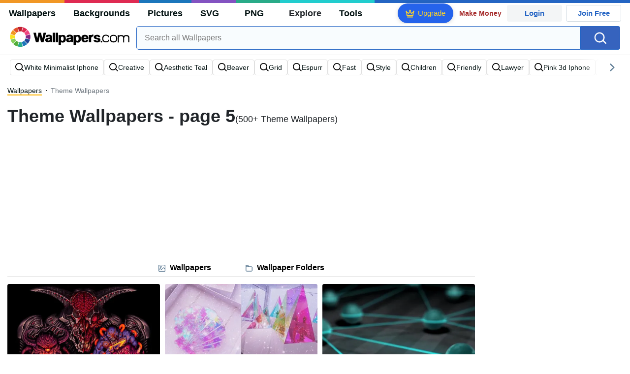

--- FILE ---
content_type: text/html; charset=UTF-8
request_url: https://wallpapers.com/theme?p=5
body_size: 32895
content:
<!DOCTYPE html>
<html lang="en" >

<head>
    <meta name="viewport" content="width=device-width, initial-scale=1.0">
    <meta charset="UTF-8">
    
	<!-- This site is optimized with the Yoast SEO plugin v15.1.1 - https://yoast.com/wordpress/plugins/seo/ -->
	<title>[400+] Theme Wallpapers | page 5 | Wallpapers.com</title>
	<meta name="description" content="Download Theme Wallpapers ✓ Get Free Theme Wallpapers in sizes up to 8K ✓ 100% Free ✓ Download &amp; Personalise for all Devices." />
	<meta name="robots" content="index, follow, max-snippet:-1, max-image-preview:large, max-video-preview:-1" />
	<link rel="canonical" href="https://wallpapers.com/theme?p=5" />
	<meta property="og:locale" content="en_US" />
	<meta property="og:type" content="article" />
	<meta property="og:title" content="[400+] Theme Wallpapers | Wallpapers.com" />
	<meta property="og:description" content="Download Theme Wallpapers ✓ Get Free Theme Wallpapers in sizes up to 8K ✓ 100% Free ✓ Download &amp; Personalise for all Devices." />
	<meta property="og:url" content="https://wallpapers.com/theme" />
	<meta property="og:site_name" content="Wallpapers.com" />
	<meta property="og:image" content="https://wallpapers.com/images/featured/theme-myxwi9eaz6f90bag.jpg" />
	<meta property="og:image:width" content="1200" />
	<meta property="og:image:height" content="628" />
	<meta name="twitter:card" content="summary_large_image" />
	<!-- / Yoast SEO plugin. -->


<link rel='preconnect' href='http://ajax.googleapis.com' />
<link rel='preconnect' href='http://cdnjs.cloudflare.com' />
<link rel='preconnect' href='http://maxcdn.bootstrapcdn.com' />
<link rel="alternate" type="application/rss+xml" title="Wallpapers.com &raquo; Theme Keywords Feed" href="https://wallpapers.com/theme/feed" />
<!-- HANDLE_CSS_TAG wp-block-library --><!-- HANDLE_CSS_TAG elasticpress-related-posts-block --><!-- HANDLE_CSS_TAG amazonpolly --><!-- HANDLE_CSS_TAG bootstrap --><link rel='stylesheet' id='bootstrap-css'  href='//maxcdn.bootstrapcdn.com/bootstrap/4.5.2/css/bootstrap.min.css?ver=5.5.11' type='text/css' media='all' />
<!-- HANDLE_CSS_TAG awesomeplete --><link rel='preload' href='//cdnjs.cloudflare.com/ajax/libs/awesomplete/1.1.5/awesomplete.min.css?ver=5.5.11' as='style' id='awesomeplete' meida='all' onload='this.onload=null;this.rel="stylesheet"'><!-- HANDLE_CSS_TAG style --><link rel='stylesheet' id='style-css'  href='https://wallpapers.com/wp-content/themes/wallpapers.com/style.css?ver=1755511831' type='text/css' media='all' />
<!-- HANDLE_CSS_TAG promo --><link rel='preload' href='https://wallpapers.com/wp-content/themes/wallpapers.com/promo.css?ver=1687539677' as='style' id='promo' meida='all' onload='this.onload=null;this.rel="stylesheet"'><!-- HANDLE_CSS_TAG elasticpress-autosuggest --><!-- HANDLE_CSS_TAG codes-113038-scss-output --><link rel='stylesheet' id='codes-113038-scss-output-css'  href='//wallpapers.com/wp-content/custom_codes/113038-scss-output.css?ver=151' type='text/css' media='all' />
<!-- HANDLE_CSS_TAG codes-1352803-scss-output --><link rel='stylesheet' id='codes-1352803-scss-output-css'  href='//wallpapers.com/wp-content/custom_codes/1352803-scss-output.css?ver=681' type='text/css' media='all' />
<script type='text/javascript' src='//ajax.googleapis.com/ajax/libs/jquery/3.5.1/jquery.min.js?ver=5.5.11' id='jquery-js'></script>
<script type='text/javascript' src='https://wallpapers.com/wp-content/plugins/cn-lozad-2/assets/js/lozad.min.js?ver=1691476621' id='lozad-js-js'></script>
<script type='text/javascript' src='https://wallpapers.com/wp-content/plugins/cn-lozad-2/assets/js/lozad-custom.js?ver=1691941769' id='lozad-custom-script-js'></script>
<meta name="generator" content="WordPress 5.5.11" />
<script>
var l_page_type= 'keyword';
  // Get the current time in seconds
  const now = Math.floor(Date.now() / 1000);
  // Calculate a timestamp that only changes every 1 hr (3600 seconds)
  const ts = Math.floor(now / 3600) * 3600;

  // Create and append the script dynamically
    const script = document.createElement('script');
  script.src = 'https://wallpapers.com/wp-content/themes/wallpapers.com/js/static.js?ts=' + ts;
  document.head.appendChild(script);
</script><link rel="icon" href="https://wallpapers.com/wp-content/uploads/2020/09/fav-icon.png" sizes="32x32" />
<link rel="icon" href="https://wallpapers.com/wp-content/uploads/2020/09/fav-icon.png" sizes="192x192" />
<link rel="apple-touch-icon" href="https://wallpapers.com/wp-content/uploads/2020/09/fav-icon.png" />
<meta name="msapplication-TileImage" content="https://wallpapers.com/wp-content/uploads/2020/09/fav-icon.png" />
                        <link rel="preload" media="(min-width: 800px)" href="/images/featured/theme-myxwi9eaz6f90bag.webp" as="image" fetchpriority='high' decoding='sync'>
                    <link rel="preload" media="(max-width: 799px)" href="/images/featured-small/theme-myxwi9eaz6f90bag.webp" as="image" fetchpriority='high' decoding='sync'>
            <link rel="preload" href="https://wallpapers.com/wp-content/themes/wallpapers.com/res/sprite.svg?v=12" as="image" type="image/svg+xml">
            <link rel="preload" href="https://fonts.googleapis.com/css2?family=Roboto:wght@400;700&display=swap" as="style">
    <link rel="icon" href="https://wallpapers.com/wp-content/themes/wallpapers.com/src/fav-icon.svg" >
                <script type="application/ld+json">
		{"@context":"https://schema.org","@graph":[{"@type":"CollectionPage","headline":"Theme Wallpapers","description":"Download Theme wallpaper images for any device and screen size. High quality Theme wallpapers and images! Customize your desktop, mobile phone and tablet with our wide variety of cool and interesting Theme wallpapers in just a few clicks.","url":"https://wallpapers.com/theme","@id":"https://wallpapers.com/theme#collectionpage","inLanguage":"en","relatedLink":["https://wallpapers.com"],"significantLink":["https://wallpapers.com/white-minimalist-iphone","https://wallpapers.com/creative","https://wallpapers.com/aesthetic-teal","https://wallpapers.com/beaver","https://wallpapers.com/grid","https://wallpapers.com/espurr","https://wallpapers.com/fast","https://wallpapers.com/style","https://wallpapers.com/children","https://wallpapers.com/friendly"],"isPartOf":{"@type":"WebSite","@id":"https://wallpapers.com#website"},"mainEntity":{"@type":"itemList","@id":"https://wallpapers.com/theme#itemlist","itemListElement":[{"@type":"ImageObject","@id":"https://wallpapers.com/#/schema/image/5fr38jcwt2zw4tzr","name":"Download Doom Eternal Iphone Screen Display Wallpaper","caption":"Doom Eternal Iphone Screen DisplayWallpaper","description":"Doom Eternal Iphone Screen DisplayWallpaper","license":"https://wallpapers.com/dmca","acquireLicensePage":"https://wallpapers.com/wallpapers/doom-eternal-iphone-5fr38jcwt2zw4tzr.html","datePublished":"2023-09-01T12:00:00+00:00","contentUrl":"https://wallpapers.com/images/hd/doom-eternal-iphone-5fr38jcwt2zw4tzr.jpg","thumbnailUrl":"https://wallpapers.com/images/thumbnail/doom-eternal-iphone-5fr38jcwt2zw4tzr.jpg","encodingFormat":"image/jpeg","isPartOf":{"@type":"WebPage","url":"https://wallpapers.com/wallpapers/doom-eternal-iphone-5fr38jcwt2zw4tzr.html","name":"Download Doom Eternal Iphone Screen Display Wallpaper"}},{"@type":"ImageObject","@id":"https://wallpapers.com/#/schema/image/bkqj50d1zwn5aiyx","name":"Download Cute Girly Phone Screen Theme Wallpaper","caption":"Cute Girly Phone Screen ThemeWallpaper","description":"Cute Girly Phone Screen ThemeWallpaper","license":"https://wallpapers.com/dmca","acquireLicensePage":"https://wallpapers.com/wallpapers/cute-girly-phone-screen-theme-bkqj50d1zwn5aiyx.html","datePublished":"2023-09-01T12:00:00+00:00","contentUrl":"https://wallpapers.com/images/hd/cute-girly-phone-screen-theme-bkqj50d1zwn5aiyx.jpg","thumbnailUrl":"https://wallpapers.com/images/thumbnail/cute-girly-phone-screen-theme-bkqj50d1zwn5aiyx.jpg","encodingFormat":"image/jpeg","isPartOf":{"@type":"WebPage","url":"https://wallpapers.com/wallpapers/cute-girly-phone-screen-theme-bkqj50d1zwn5aiyx.html","name":"Download Cute Girly Phone Screen Theme Wallpaper"}},{"@type":"ImageObject","@id":"https://wallpapers.com/#/schema/image/wzsv242jk5fprkqx","name":"Download Circular Dot For Iphone 6 Plus Wallpaper","caption":"Circular Dot For Iphone 6 PlusWallpaper","description":"Circular Dot For Iphone 6 PlusWallpaper","license":"https://wallpapers.com/dmca","acquireLicensePage":"https://wallpapers.com/wallpapers/circular-dot-for-iphone-6-plus-wzsv242jk5fprkqx.html","datePublished":"2023-09-01T12:00:00+00:00","contentUrl":"https://wallpapers.com/images/hd/circular-dot-for-iphone-6-plus-wzsv242jk5fprkqx.jpg","thumbnailUrl":"https://wallpapers.com/images/thumbnail/circular-dot-for-iphone-6-plus-wzsv242jk5fprkqx.jpg","encodingFormat":"image/jpeg","isPartOf":{"@type":"WebPage","url":"https://wallpapers.com/wallpapers/circular-dot-for-iphone-6-plus-wzsv242jk5fprkqx.html","name":"Download Circular Dot For Iphone 6 Plus Wallpaper"}},{"@type":"ImageObject","@id":"https://wallpapers.com/#/schema/image/gi7cf3alsyum5nkt","name":"Download Dragon Ball Z Phone Lock Screen Wallpaper","caption":"Dragon Ball Z Phone Lock ScreenWallpaper","description":"Dragon Ball Z Phone Lock ScreenWallpaper","license":"https://wallpapers.com/dmca","acquireLicensePage":"https://wallpapers.com/wallpapers/dragon-ball-z-phone-gi7cf3alsyum5nkt.html","datePublished":"2023-09-01T12:00:00+00:00","contentUrl":"https://wallpapers.com/images/hd/dragon-ball-z-phone-gi7cf3alsyum5nkt.jpg","thumbnailUrl":"https://wallpapers.com/images/thumbnail/dragon-ball-z-phone-gi7cf3alsyum5nkt.jpg","encodingFormat":"image/jpeg","isPartOf":{"@type":"WebPage","url":"https://wallpapers.com/wallpapers/dragon-ball-z-phone-gi7cf3alsyum5nkt.html","name":"Download Dragon Ball Z Phone Lock Screen Wallpaper"}},{"@type":"ImageObject","@id":"https://wallpapers.com/#/schema/image/o5xr2nwwar6bt6l5","name":"Download Buddy The Elf Iphone Theme Wallpaper","caption":"Buddy The Elf Iphone ThemeWallpaper","description":"Buddy The Elf Iphone ThemeWallpaper","license":"https://wallpapers.com/dmca","acquireLicensePage":"https://wallpapers.com/wallpapers/buddy-the-elf-o5xr2nwwar6bt6l5.html","datePublished":"2023-09-01T12:00:00+00:00","contentUrl":"https://wallpapers.com/images/hd/buddy-the-elf-o5xr2nwwar6bt6l5.jpg","thumbnailUrl":"https://wallpapers.com/images/thumbnail/buddy-the-elf-o5xr2nwwar6bt6l5.jpg","encodingFormat":"image/jpeg","isPartOf":{"@type":"WebPage","url":"https://wallpapers.com/wallpapers/buddy-the-elf-o5xr2nwwar6bt6l5.html","name":"Download Buddy The Elf Iphone Theme Wallpaper"}},{"@type":"ImageObject","@id":"https://wallpapers.com/#/schema/image/5019gapwfmkg5nb3","name":"Download Dragon Ball Z Phone Theme Display Wallpaper","caption":"Dragon Ball Z Phone Theme DisplayWallpaper","description":"Dragon Ball Z Phone Theme DisplayWallpaper","license":"https://wallpapers.com/dmca","acquireLicensePage":"https://wallpapers.com/wallpapers/dragon-ball-z-phone-5019gapwfmkg5nb3.html","datePublished":"2023-09-01T12:00:00+00:00","contentUrl":"https://wallpapers.com/images/hd/dragon-ball-z-phone-5019gapwfmkg5nb3.jpg","thumbnailUrl":"https://wallpapers.com/images/thumbnail/dragon-ball-z-phone-5019gapwfmkg5nb3.jpg","encodingFormat":"image/jpeg","isPartOf":{"@type":"WebPage","url":"https://wallpapers.com/wallpapers/dragon-ball-z-phone-5019gapwfmkg5nb3.html","name":"Download Dragon Ball Z Phone Theme Display Wallpaper"}},{"@type":"ImageObject","@id":"https://wallpapers.com/#/schema/image/z0z5noaj2qdpze8k","name":"Download Pink Hearts In Cute Girly Screen Wallpaper","caption":"Pink Hearts In Cute Girly ScreenWallpaper","description":"Pink Hearts In Cute Girly ScreenWallpaper","license":"https://wallpapers.com/dmca","acquireLicensePage":"https://wallpapers.com/wallpapers/pink-hearts-in-cute-girly-screen-z0z5noaj2qdpze8k.html","datePublished":"2023-09-01T12:00:00+00:00","contentUrl":"https://wallpapers.com/images/hd/pink-hearts-in-cute-girly-screen-z0z5noaj2qdpze8k.jpg","thumbnailUrl":"https://wallpapers.com/images/thumbnail/pink-hearts-in-cute-girly-screen-z0z5noaj2qdpze8k.jpg","encodingFormat":"image/jpeg","isPartOf":{"@type":"WebPage","url":"https://wallpapers.com/wallpapers/pink-hearts-in-cute-girly-screen-z0z5noaj2qdpze8k.html","name":"Download Pink Hearts In Cute Girly Screen Wallpaper"}},{"@type":"ImageObject","@id":"https://wallpapers.com/#/schema/image/cqzss07nsftgfan8","name":"Download Doom Eternal Iphone Sceen Theme Wallpaper","caption":"Doom Eternal Iphone Sceen ThemeWallpaper","description":"Doom Eternal Iphone Sceen ThemeWallpaper","license":"https://wallpapers.com/dmca","acquireLicensePage":"https://wallpapers.com/wallpapers/doom-eternal-iphone-cqzss07nsftgfan8.html","datePublished":"2023-09-01T12:00:00+00:00","contentUrl":"https://wallpapers.com/images/hd/doom-eternal-iphone-cqzss07nsftgfan8.jpg","thumbnailUrl":"https://wallpapers.com/images/thumbnail/doom-eternal-iphone-cqzss07nsftgfan8.jpg","encodingFormat":"image/jpeg","isPartOf":{"@type":"WebPage","url":"https://wallpapers.com/wallpapers/doom-eternal-iphone-cqzss07nsftgfan8.html","name":"Download Doom Eternal Iphone Sceen Theme Wallpaper"}},{"@type":"ImageObject","@id":"https://wallpapers.com/#/schema/image/hmhzubmvf6cd0b46","name":"Download Tokyo Tower Japan Cyberpunk Wallpaper","caption":"Tokyo Tower Japan CyberpunkWallpaper","description":"Tokyo Tower Japan CyberpunkWallpaper","license":"https://wallpapers.com/dmca","acquireLicensePage":"https://wallpapers.com/wallpapers/japan-cyberpunk-hmhzubmvf6cd0b46.html","datePublished":"2023-09-01T12:00:00+00:00","contentUrl":"https://wallpapers.com/images/hd/japan-cyberpunk-hmhzubmvf6cd0b46.jpg","thumbnailUrl":"https://wallpapers.com/images/thumbnail/japan-cyberpunk-hmhzubmvf6cd0b46.jpg","encodingFormat":"image/jpeg","isPartOf":{"@type":"WebPage","url":"https://wallpapers.com/wallpapers/japan-cyberpunk-hmhzubmvf6cd0b46.html","name":"Download Tokyo Tower Japan Cyberpunk Wallpaper"}},{"@type":"ImageObject","@id":"https://wallpapers.com/#/schema/image/sy6aoyk2jy32e8w5","name":"Download Vibrant Red PC Setup Wallpaper","caption":"Vibrant Red PC SetupWallpaper","description":"Vibrant Red PC SetupWallpaper","license":"https://wallpapers.com/dmca","acquireLicensePage":"https://wallpapers.com/wallpapers/red-pc-sy6aoyk2jy32e8w5.html","datePublished":"2023-09-01T12:00:00+00:00","contentUrl":"https://wallpapers.com/images/hd/red-pc-sy6aoyk2jy32e8w5.jpg","thumbnailUrl":"https://wallpapers.com/images/thumbnail/red-pc-sy6aoyk2jy32e8w5.jpg","encodingFormat":"image/jpeg","isPartOf":{"@type":"WebPage","url":"https://wallpapers.com/wallpapers/red-pc-sy6aoyk2jy32e8w5.html","name":"Download Vibrant Red PC Setup Wallpaper"}},{"@type":"ImageObject","@id":"https://wallpapers.com/#/schema/image/d6u0lktpiowz0hal","name":"Download Screensaver Theme For Iphone 6 Plus Wallpaper","caption":"Screensaver Theme For Iphone 6 PlusWallpaper","description":"Screensaver Theme For Iphone 6 PlusWallpaper","license":"https://wallpapers.com/dmca","acquireLicensePage":"https://wallpapers.com/wallpapers/screensaver-theme-for-iphone-6-plus-d6u0lktpiowz0hal.html","datePublished":"2023-09-01T12:00:00+00:00","contentUrl":"https://wallpapers.com/images/hd/screensaver-theme-for-iphone-6-plus-d6u0lktpiowz0hal.jpg","thumbnailUrl":"https://wallpapers.com/images/thumbnail/screensaver-theme-for-iphone-6-plus-d6u0lktpiowz0hal.jpg","encodingFormat":"image/jpeg","isPartOf":{"@type":"WebPage","url":"https://wallpapers.com/wallpapers/screensaver-theme-for-iphone-6-plus-d6u0lktpiowz0hal.html","name":"Download Screensaver Theme For Iphone 6 Plus Wallpaper"}},{"@type":"ImageObject","@id":"https://wallpapers.com/#/schema/image/di2yz1ua2qp2ps0i","name":"Download Burnt Roses Dark Theme Wallpaper","caption":"Burnt Roses Dark ThemeWallpaper","description":"Burnt Roses Dark ThemeWallpaper","license":"https://wallpapers.com/dmca","acquireLicensePage":"https://wallpapers.com/wallpapers/burnt-roses-dark-theme-di2yz1ua2qp2ps0i.html","datePublished":"2023-09-01T12:00:00+00:00","contentUrl":"https://wallpapers.com/images/hd/burnt-roses-dark-theme-di2yz1ua2qp2ps0i.jpg","thumbnailUrl":"https://wallpapers.com/images/thumbnail/burnt-roses-dark-theme-di2yz1ua2qp2ps0i.jpg","encodingFormat":"image/jpeg","isPartOf":{"@type":"WebPage","url":"https://wallpapers.com/wallpapers/burnt-roses-dark-theme-di2yz1ua2qp2ps0i.html","name":"Download Burnt Roses Dark Theme Wallpaper"}},{"@type":"ImageObject","@id":"https://wallpapers.com/#/schema/image/xeiq6s8honj0gyt8","name":"Download Pink Cute Girly Phone Screen Theme Wallpaper","caption":"Pink Cute Girly Phone Screen ThemeWallpaper","description":"Pink Cute Girly Phone Screen ThemeWallpaper","license":"https://wallpapers.com/dmca","acquireLicensePage":"https://wallpapers.com/wallpapers/pink-cute-girly-phone-screen-theme-xeiq6s8honj0gyt8.html","datePublished":"2023-09-01T12:00:00+00:00","contentUrl":"https://wallpapers.com/images/hd/pink-cute-girly-phone-screen-theme-xeiq6s8honj0gyt8.jpg","thumbnailUrl":"https://wallpapers.com/images/thumbnail/pink-cute-girly-phone-screen-theme-xeiq6s8honj0gyt8.jpg","encodingFormat":"image/jpeg","isPartOf":{"@type":"WebPage","url":"https://wallpapers.com/wallpapers/pink-cute-girly-phone-screen-theme-xeiq6s8honj0gyt8.html","name":"Download Pink Cute Girly Phone Screen Theme Wallpaper"}},{"@type":"ImageObject","@id":"https://wallpapers.com/#/schema/image/hgs8u7vymeauiweo","name":"Download Iphone Waterfall Lock Screen Wallpaper","caption":"Iphone Waterfall Lock ScreenWallpaper","description":"Iphone Waterfall Lock ScreenWallpaper","license":"https://wallpapers.com/dmca","acquireLicensePage":"https://wallpapers.com/wallpapers/iphone-waterfall-hgs8u7vymeauiweo.html","datePublished":"2023-09-01T12:00:00+00:00","contentUrl":"https://wallpapers.com/images/hd/iphone-waterfall-hgs8u7vymeauiweo.jpg","thumbnailUrl":"https://wallpapers.com/images/thumbnail/iphone-waterfall-hgs8u7vymeauiweo.jpg","encodingFormat":"image/jpeg","isPartOf":{"@type":"WebPage","url":"https://wallpapers.com/wallpapers/iphone-waterfall-hgs8u7vymeauiweo.html","name":"Download Iphone Waterfall Lock Screen Wallpaper"}},{"@type":"ImageObject","@id":"https://wallpapers.com/#/schema/image/zl0llni9dya9a3c1","name":"Download Miata Phone Screen Theme Wallpaper","caption":"Miata Phone Screen ThemeWallpaper","description":"Miata Phone Screen ThemeWallpaper","license":"https://wallpapers.com/dmca","acquireLicensePage":"https://wallpapers.com/wallpapers/miata-zl0llni9dya9a3c1.html","datePublished":"2023-09-01T12:00:00+00:00","contentUrl":"https://wallpapers.com/images/hd/miata-zl0llni9dya9a3c1.jpg","thumbnailUrl":"https://wallpapers.com/images/thumbnail/miata-zl0llni9dya9a3c1.jpg","encodingFormat":"image/jpeg","isPartOf":{"@type":"WebPage","url":"https://wallpapers.com/wallpapers/miata-zl0llni9dya9a3c1.html","name":"Download Miata Phone Screen Theme Wallpaper"}},{"@type":"ImageObject","@id":"https://wallpapers.com/#/schema/image/oc9kvv9ol5txhsn1","name":"Download Cute Cow Iphone Theme Wallpaper","caption":"Cute Cow Iphone ThemeWallpaper","description":"Cute Cow Iphone ThemeWallpaper","license":"https://wallpapers.com/dmca","acquireLicensePage":"https://wallpapers.com/wallpapers/cow-iphone-oc9kvv9ol5txhsn1.html","datePublished":"2023-09-01T12:00:00+00:00","contentUrl":"https://wallpapers.com/images/hd/cow-iphone-oc9kvv9ol5txhsn1.jpg","thumbnailUrl":"https://wallpapers.com/images/thumbnail/cow-iphone-oc9kvv9ol5txhsn1.jpg","encodingFormat":"image/jpeg","isPartOf":{"@type":"WebPage","url":"https://wallpapers.com/wallpapers/cow-iphone-oc9kvv9ol5txhsn1.html","name":"Download Cute Cow Iphone Theme Wallpaper"}},{"@type":"ImageObject","@id":"https://wallpapers.com/#/schema/image/l5at8n595ih203ps","name":"Download Cute Stoner Iphone Theme Wallpaper","caption":"Cute Stoner Iphone ThemeWallpaper","description":"Cute Stoner Iphone ThemeWallpaper","license":"https://wallpapers.com/dmca","acquireLicensePage":"https://wallpapers.com/wallpapers/cute-stoner-l5at8n595ih203ps.html","datePublished":"2023-09-01T12:00:00+00:00","contentUrl":"https://wallpapers.com/images/hd/cute-stoner-l5at8n595ih203ps.jpg","thumbnailUrl":"https://wallpapers.com/images/thumbnail/cute-stoner-l5at8n595ih203ps.jpg","encodingFormat":"image/jpeg","isPartOf":{"@type":"WebPage","url":"https://wallpapers.com/wallpapers/cute-stoner-l5at8n595ih203ps.html","name":"Download Cute Stoner Iphone Theme Wallpaper"}},{"@type":"ImageObject","@id":"https://wallpapers.com/#/schema/image/yk9s08acvkwdsavf","name":"Download Cute Stoner Iphone Theme Wallpaper","caption":"Cute Stoner Iphone ThemeWallpaper","description":"Cute Stoner Iphone ThemeWallpaper","license":"https://wallpapers.com/dmca","acquireLicensePage":"https://wallpapers.com/wallpapers/cute-stoner-yk9s08acvkwdsavf.html","datePublished":"2023-09-01T12:00:00+00:00","contentUrl":"https://wallpapers.com/images/hd/cute-stoner-yk9s08acvkwdsavf.jpg","thumbnailUrl":"https://wallpapers.com/images/thumbnail/cute-stoner-yk9s08acvkwdsavf.jpg","encodingFormat":"image/jpeg","isPartOf":{"@type":"WebPage","url":"https://wallpapers.com/wallpapers/cute-stoner-yk9s08acvkwdsavf.html","name":"Download Cute Stoner Iphone Theme Wallpaper"}},{"@type":"ImageObject","@id":"https://wallpapers.com/#/schema/image/k5yd2esnnokytffc","name":"Download Huge Wave Beach Theme Wallpaper","caption":"Huge Wave Beach ThemeWallpaper","description":"Huge Wave Beach ThemeWallpaper","license":"https://wallpapers.com/dmca","acquireLicensePage":"https://wallpapers.com/wallpapers/huge-wave-beach-theme-k5yd2esnnokytffc.html","datePublished":"2023-09-01T12:00:00+00:00","contentUrl":"https://wallpapers.com/images/hd/huge-wave-beach-theme-k5yd2esnnokytffc.jpg","thumbnailUrl":"https://wallpapers.com/images/thumbnail/huge-wave-beach-theme-k5yd2esnnokytffc.jpg","encodingFormat":"image/jpeg","isPartOf":{"@type":"WebPage","url":"https://wallpapers.com/wallpapers/huge-wave-beach-theme-k5yd2esnnokytffc.html","name":"Download Huge Wave Beach Theme Wallpaper"}},{"@type":"ImageObject","@id":"https://wallpapers.com/#/schema/image/fnb0s9ht29exr7lz","name":"Download Dark Winter Sad Theme Wallpaper","caption":"Dark Winter Sad ThemeWallpaper","description":"Dark Winter Sad ThemeWallpaper","license":"https://wallpapers.com/dmca","acquireLicensePage":"https://wallpapers.com/wallpapers/dark-winter-sad-theme-fnb0s9ht29exr7lz.html","datePublished":"2023-09-01T12:00:00+00:00","contentUrl":"https://wallpapers.com/images/hd/dark-winter-sad-theme-fnb0s9ht29exr7lz.jpg","thumbnailUrl":"https://wallpapers.com/images/thumbnail/dark-winter-sad-theme-fnb0s9ht29exr7lz.jpg","encodingFormat":"image/jpeg","isPartOf":{"@type":"WebPage","url":"https://wallpapers.com/wallpapers/dark-winter-sad-theme-fnb0s9ht29exr7lz.html","name":"Download Dark Winter Sad Theme Wallpaper"}},{"@type":"ImageObject","@id":"https://wallpapers.com/#/schema/image/nsnn3f3la42poqj2","name":"Download Close Up Of Pie With Buttermilk Wallpaper","caption":"Close Up Of Pie With ButtermilkWallpaper","description":"Close Up Of Pie With ButtermilkWallpaper","license":"https://wallpapers.com/dmca","acquireLicensePage":"https://wallpapers.com/wallpapers/close-up-of-pie-with-buttermilk-nsnn3f3la42poqj2.html","datePublished":"2023-09-01T12:00:00+00:00","contentUrl":"https://wallpapers.com/images/hd/close-up-of-pie-with-buttermilk-nsnn3f3la42poqj2.jpg","thumbnailUrl":"https://wallpapers.com/images/thumbnail/close-up-of-pie-with-buttermilk-nsnn3f3la42poqj2.jpg","encodingFormat":"image/jpeg","isPartOf":{"@type":"WebPage","url":"https://wallpapers.com/wallpapers/close-up-of-pie-with-buttermilk-nsnn3f3la42poqj2.html","name":"Download Close Up Of Pie With Buttermilk Wallpaper"}},{"@type":"ImageObject","@id":"https://wallpapers.com/#/schema/image/qbta6t5c8t103xs6","name":"Download Exceptional Harry Styles Aesthetic Theme Wallpaper","caption":"Exceptional Harry Styles Aesthetic ThemeWallpaper","description":"Exceptional Harry Styles Aesthetic ThemeWallpaper","license":"https://wallpapers.com/dmca","acquireLicensePage":"https://wallpapers.com/wallpapers/exceptional-harry-styles-aesthetic-theme-qbta6t5c8t103xs6.html","datePublished":"2023-09-01T12:00:00+00:00","contentUrl":"https://wallpapers.com/images/hd/exceptional-harry-styles-aesthetic-theme-qbta6t5c8t103xs6.jpg","thumbnailUrl":"https://wallpapers.com/images/thumbnail/exceptional-harry-styles-aesthetic-theme-qbta6t5c8t103xs6.jpg","encodingFormat":"image/jpeg","isPartOf":{"@type":"WebPage","url":"https://wallpapers.com/wallpapers/exceptional-harry-styles-aesthetic-theme-qbta6t5c8t103xs6.html","name":"Download Exceptional Harry Styles Aesthetic Theme Wallpaper"}},{"@type":"ImageObject","@id":"https://wallpapers.com/#/schema/image/opq9cm6ftjhl9vxk","name":"Download Iphone Waterfall Screen Theme Wallpaper","caption":"Iphone Waterfall Screen ThemeWallpaper","description":"Iphone Waterfall Screen ThemeWallpaper","license":"https://wallpapers.com/dmca","acquireLicensePage":"https://wallpapers.com/wallpapers/iphone-waterfall-opq9cm6ftjhl9vxk.html","datePublished":"2023-09-01T12:00:00+00:00","contentUrl":"https://wallpapers.com/images/hd/iphone-waterfall-opq9cm6ftjhl9vxk.jpg","thumbnailUrl":"https://wallpapers.com/images/thumbnail/iphone-waterfall-opq9cm6ftjhl9vxk.jpg","encodingFormat":"image/jpeg","isPartOf":{"@type":"WebPage","url":"https://wallpapers.com/wallpapers/iphone-waterfall-opq9cm6ftjhl9vxk.html","name":"Download Iphone Waterfall Screen Theme Wallpaper"}},{"@type":"ImageObject","@id":"https://wallpapers.com/#/schema/image/rv909dipy54yairv","name":"Download Japan Cyberpunk Iphone Screen Theme Wallpaper","caption":"Japan Cyberpunk Iphone Screen ThemeWallpaper","description":"Japan Cyberpunk Iphone Screen ThemeWallpaper","license":"https://wallpapers.com/dmca","acquireLicensePage":"https://wallpapers.com/wallpapers/japan-cyberpunk-rv909dipy54yairv.html","datePublished":"2023-09-01T12:00:00+00:00","contentUrl":"https://wallpapers.com/images/hd/japan-cyberpunk-rv909dipy54yairv.jpg","thumbnailUrl":"https://wallpapers.com/images/thumbnail/japan-cyberpunk-rv909dipy54yairv.jpg","encodingFormat":"image/jpeg","isPartOf":{"@type":"WebPage","url":"https://wallpapers.com/wallpapers/japan-cyberpunk-rv909dipy54yairv.html","name":"Download Japan Cyberpunk Iphone Screen Theme Wallpaper"}},{"@type":"ImageObject","@id":"https://wallpapers.com/#/schema/image/pxi8h7tt129z471o","name":"Download Black Miata Phone Screen Theme Wallpaper","caption":"Black Miata Phone Screen ThemeWallpaper","description":"Black Miata Phone Screen ThemeWallpaper","license":"https://wallpapers.com/dmca","acquireLicensePage":"https://wallpapers.com/wallpapers/miata-pxi8h7tt129z471o.html","datePublished":"2023-09-01T12:00:00+00:00","contentUrl":"https://wallpapers.com/images/hd/miata-pxi8h7tt129z471o.jpg","thumbnailUrl":"https://wallpapers.com/images/thumbnail/miata-pxi8h7tt129z471o.jpg","encodingFormat":"image/jpeg","isPartOf":{"@type":"WebPage","url":"https://wallpapers.com/wallpapers/miata-pxi8h7tt129z471o.html","name":"Download Black Miata Phone Screen Theme Wallpaper"}},{"@type":"ImageObject","@id":"https://wallpapers.com/#/schema/image/zy4s25tmfc2jyoh5","name":"Download Cool Baking Iphone Screen Theme Wallpaper","caption":"Cool Baking Iphone Screen ThemeWallpaper","description":"Cool Baking Iphone Screen ThemeWallpaper","license":"https://wallpapers.com/dmca","acquireLicensePage":"https://wallpapers.com/wallpapers/baking-iphone-zy4s25tmfc2jyoh5.html","datePublished":"2023-09-01T12:00:00+00:00","contentUrl":"https://wallpapers.com/images/hd/baking-iphone-zy4s25tmfc2jyoh5.jpg","thumbnailUrl":"https://wallpapers.com/images/thumbnail/baking-iphone-zy4s25tmfc2jyoh5.jpg","encodingFormat":"image/jpeg","isPartOf":{"@type":"WebPage","url":"https://wallpapers.com/wallpapers/baking-iphone-zy4s25tmfc2jyoh5.html","name":"Download Cool Baking Iphone Screen Theme Wallpaper"}},{"@type":"ImageObject","@id":"https://wallpapers.com/#/schema/image/av959m9x6fjzamtg","name":"Download Cute Winnie The Pooh Iphone Theme Wallpaper","caption":"Cute Winnie The Pooh Iphone ThemeWallpaper","description":"Cute Winnie The Pooh Iphone ThemeWallpaper","license":"https://wallpapers.com/dmca","acquireLicensePage":"https://wallpapers.com/wallpapers/cute-winnie-the-pooh-iphone-theme-av959m9x6fjzamtg.html","datePublished":"2023-09-01T12:00:00+00:00","contentUrl":"https://wallpapers.com/images/hd/cute-winnie-the-pooh-iphone-theme-av959m9x6fjzamtg.jpg","thumbnailUrl":"https://wallpapers.com/images/thumbnail/cute-winnie-the-pooh-iphone-theme-av959m9x6fjzamtg.jpg","encodingFormat":"image/jpeg","isPartOf":{"@type":"WebPage","url":"https://wallpapers.com/wallpapers/cute-winnie-the-pooh-iphone-theme-av959m9x6fjzamtg.html","name":"Download Cute Winnie The Pooh Iphone Theme Wallpaper"}},{"@type":"ImageObject","@id":"https://wallpapers.com/#/schema/image/sak1zt1yergyvjiy","name":"Download Iphone Bi Pride Flag Theme Wallpaper","caption":"Iphone Bi Pride Flag ThemeWallpaper","description":"Iphone Bi Pride Flag ThemeWallpaper","license":"https://wallpapers.com/dmca","acquireLicensePage":"https://wallpapers.com/wallpapers/bi-pride-flag-sak1zt1yergyvjiy.html","datePublished":"2023-09-01T12:00:00+00:00","contentUrl":"https://wallpapers.com/images/hd/bi-pride-flag-sak1zt1yergyvjiy.jpg","thumbnailUrl":"https://wallpapers.com/images/thumbnail/bi-pride-flag-sak1zt1yergyvjiy.jpg","encodingFormat":"image/jpeg","isPartOf":{"@type":"WebPage","url":"https://wallpapers.com/wallpapers/bi-pride-flag-sak1zt1yergyvjiy.html","name":"Download Iphone Bi Pride Flag Theme Wallpaper"}},{"@type":"ImageObject","@id":"https://wallpapers.com/#/schema/image/ixc6krgumtuaf00n","name":"Download Iphone Waterfall Lock Screen Wallpaper","caption":"Iphone Waterfall Lock ScreenWallpaper","description":"Iphone Waterfall Lock ScreenWallpaper","license":"https://wallpapers.com/dmca","acquireLicensePage":"https://wallpapers.com/wallpapers/iphone-waterfall-ixc6krgumtuaf00n.html","datePublished":"2023-09-01T12:00:00+00:00","contentUrl":"https://wallpapers.com/images/hd/iphone-waterfall-ixc6krgumtuaf00n.jpg","thumbnailUrl":"https://wallpapers.com/images/thumbnail/iphone-waterfall-ixc6krgumtuaf00n.jpg","encodingFormat":"image/jpeg","isPartOf":{"@type":"WebPage","url":"https://wallpapers.com/wallpapers/iphone-waterfall-ixc6krgumtuaf00n.html","name":"Download Iphone Waterfall Lock Screen Wallpaper"}},{"@type":"ImageObject","@id":"https://wallpapers.com/#/schema/image/p6tbi78w31kq7v27","name":"Download Black Floral Theme Wallpaper","caption":"Black Floral ThemeWallpaper","description":"Black Floral ThemeWallpaper","license":"https://wallpapers.com/dmca","acquireLicensePage":"https://wallpapers.com/wallpapers/black-floral-theme-p6tbi78w31kq7v27.html","datePublished":"2023-09-01T12:00:00+00:00","contentUrl":"https://wallpapers.com/images/hd/black-floral-theme-p6tbi78w31kq7v27.jpg","thumbnailUrl":"https://wallpapers.com/images/thumbnail/black-floral-theme-p6tbi78w31kq7v27.jpg","encodingFormat":"image/jpeg","isPartOf":{"@type":"WebPage","url":"https://wallpapers.com/wallpapers/black-floral-theme-p6tbi78w31kq7v27.html","name":"Download Black Floral Theme Wallpaper"}},{"@type":"ImageObject","@id":"https://wallpapers.com/#/schema/image/8tmoa2r5mcg9uidw","name":"Download Christmas Aesthetic Tumblr Computer Screen Theme Wallpaper","caption":"Christmas Aesthetic Tumblr Computer Screen ThemeWallpaper","description":"Christmas Aesthetic Tumblr Computer Screen ThemeWallpaper","license":"https://wallpapers.com/dmca","acquireLicensePage":"https://wallpapers.com/wallpapers/christmas-aesthetic-tumblr-computer-8tmoa2r5mcg9uidw.html","datePublished":"2023-09-01T12:00:00+00:00","contentUrl":"https://wallpapers.com/images/hd/christmas-aesthetic-tumblr-computer-8tmoa2r5mcg9uidw.jpg","thumbnailUrl":"https://wallpapers.com/images/thumbnail/christmas-aesthetic-tumblr-computer-8tmoa2r5mcg9uidw.jpg","encodingFormat":"image/jpeg","isPartOf":{"@type":"WebPage","url":"https://wallpapers.com/wallpapers/christmas-aesthetic-tumblr-computer-8tmoa2r5mcg9uidw.html","name":"Download Christmas Aesthetic Tumblr Computer Screen Theme Wallpaper"}},{"@type":"ImageObject","@id":"https://wallpapers.com/#/schema/image/cwj7q8vx72s85vhe","name":"Download Cute Food Iphone Screen Theme Wallpaper","caption":"Cute Food Iphone Screen ThemeWallpaper","description":"Cute Food Iphone Screen ThemeWallpaper","license":"https://wallpapers.com/dmca","acquireLicensePage":"https://wallpapers.com/wallpapers/cute-food-cwj7q8vx72s85vhe.html","datePublished":"2023-09-01T12:00:00+00:00","contentUrl":"https://wallpapers.com/images/hd/cute-food-cwj7q8vx72s85vhe.jpg","thumbnailUrl":"https://wallpapers.com/images/thumbnail/cute-food-cwj7q8vx72s85vhe.jpg","encodingFormat":"image/jpeg","isPartOf":{"@type":"WebPage","url":"https://wallpapers.com/wallpapers/cute-food-cwj7q8vx72s85vhe.html","name":"Download Cute Food Iphone Screen Theme Wallpaper"}},{"@type":"ImageObject","@id":"https://wallpapers.com/#/schema/image/ytcx73066vnnlm5k","name":"Download Sea Creatures Beach Theme Wallpaper","caption":"Sea Creatures Beach ThemeWallpaper","description":"Sea Creatures Beach ThemeWallpaper","license":"https://wallpapers.com/dmca","acquireLicensePage":"https://wallpapers.com/wallpapers/sea-creatures-beach-theme-ytcx73066vnnlm5k.html","datePublished":"2023-09-01T12:00:00+00:00","contentUrl":"https://wallpapers.com/images/hd/sea-creatures-beach-theme-ytcx73066vnnlm5k.jpg","thumbnailUrl":"https://wallpapers.com/images/thumbnail/sea-creatures-beach-theme-ytcx73066vnnlm5k.jpg","encodingFormat":"image/jpeg","isPartOf":{"@type":"WebPage","url":"https://wallpapers.com/wallpapers/sea-creatures-beach-theme-ytcx73066vnnlm5k.html","name":"Download Sea Creatures Beach Theme Wallpaper"}},{"@type":"ImageObject","@id":"https://wallpapers.com/#/schema/image/76pluyd9imj32qr2","name":"Download Pastel Blue Aesthetic Iphone Theme Wallpaper","caption":"Pastel Blue Aesthetic Iphone ThemeWallpaper","description":"Pastel Blue Aesthetic Iphone ThemeWallpaper","license":"https://wallpapers.com/dmca","acquireLicensePage":"https://wallpapers.com/wallpapers/pastel-blue-aesthetic-iphone-76pluyd9imj32qr2.html","datePublished":"2023-09-01T12:00:00+00:00","contentUrl":"https://wallpapers.com/images/hd/pastel-blue-aesthetic-iphone-76pluyd9imj32qr2.jpg","thumbnailUrl":"https://wallpapers.com/images/thumbnail/pastel-blue-aesthetic-iphone-76pluyd9imj32qr2.jpg","encodingFormat":"image/jpeg","isPartOf":{"@type":"WebPage","url":"https://wallpapers.com/wallpapers/pastel-blue-aesthetic-iphone-76pluyd9imj32qr2.html","name":"Download Pastel Blue Aesthetic Iphone Theme Wallpaper"}},{"@type":"ImageObject","@id":"https://wallpapers.com/#/schema/image/zyc9x05iy0nviy9b","name":"Download Feel the cheer of the Christmas season with this cozy holiday aesthetic Wallpaper","caption":"Feel the cheer of the Christmas season with this cozy holiday aestheticWallpaper","description":"Feel the cheer of the Christmas season with this cozy holiday aestheticWallpaper","license":"https://wallpapers.com/dmca","acquireLicensePage":"https://wallpapers.com/wallpapers/christmas-aesthetic-tumblr-computer-zyc9x05iy0nviy9b.html","datePublished":"2023-09-01T12:00:00+00:00","contentUrl":"https://wallpapers.com/images/hd/christmas-aesthetic-tumblr-computer-zyc9x05iy0nviy9b.jpg","thumbnailUrl":"https://wallpapers.com/images/thumbnail/christmas-aesthetic-tumblr-computer-zyc9x05iy0nviy9b.jpg","encodingFormat":"image/jpeg","isPartOf":{"@type":"WebPage","url":"https://wallpapers.com/wallpapers/christmas-aesthetic-tumblr-computer-zyc9x05iy0nviy9b.html","name":"Download Feel the cheer of the Christmas season with this cozy holiday aesthetic Wallpaper"}},{"@type":"ImageObject","@id":"https://wallpapers.com/#/schema/image/zwkn4svbsxcvr1w6","name":"Download Valorant 1920x1080 Desktop Theme Wallpaper","caption":"Valorant 1920x1080 Desktop ThemeWallpaper","description":"Valorant 1920x1080 Desktop ThemeWallpaper","license":"https://wallpapers.com/dmca","acquireLicensePage":"https://wallpapers.com/wallpapers/valorant-1920x1080-zwkn4svbsxcvr1w6.html","datePublished":"2023-09-01T12:00:00+00:00","contentUrl":"https://wallpapers.com/images/hd/valorant-1920x1080-zwkn4svbsxcvr1w6.jpg","thumbnailUrl":"https://wallpapers.com/images/thumbnail/valorant-1920x1080-zwkn4svbsxcvr1w6.jpg","encodingFormat":"image/jpeg","isPartOf":{"@type":"WebPage","url":"https://wallpapers.com/wallpapers/valorant-1920x1080-zwkn4svbsxcvr1w6.html","name":"Download Valorant 1920x1080 Desktop Theme Wallpaper"}},{"@type":"ImageObject","@id":"https://wallpapers.com/#/schema/image/9nyb2cmpzhhfglhp","name":"Download Beautiful Bmw M Iphone Screen Theme Wallpaper","caption":"Beautiful Bmw M Iphone Screen ThemeWallpaper","description":"Beautiful Bmw M Iphone Screen ThemeWallpaper","license":"https://wallpapers.com/dmca","acquireLicensePage":"https://wallpapers.com/wallpapers/bmw-m-iphone-9nyb2cmpzhhfglhp.html","datePublished":"2023-09-01T12:00:00+00:00","contentUrl":"https://wallpapers.com/images/hd/bmw-m-iphone-9nyb2cmpzhhfglhp.jpg","thumbnailUrl":"https://wallpapers.com/images/thumbnail/bmw-m-iphone-9nyb2cmpzhhfglhp.jpg","encodingFormat":"image/jpeg","isPartOf":{"@type":"WebPage","url":"https://wallpapers.com/wallpapers/bmw-m-iphone-9nyb2cmpzhhfglhp.html","name":"Download Beautiful Bmw M Iphone Screen Theme Wallpaper"}},{"@type":"ImageObject","@id":"https://wallpapers.com/#/schema/image/vtouzx059fa8hg3e","name":"Download Stylish Cars Iphone Screensaver Theme Wallpaper","caption":"Stylish Cars Iphone Screensaver ThemeWallpaper","description":"Stylish Cars Iphone Screensaver ThemeWallpaper","license":"https://wallpapers.com/dmca","acquireLicensePage":"https://wallpapers.com/wallpapers/cars-iphone-vtouzx059fa8hg3e.html","datePublished":"2023-09-01T12:00:00+00:00","contentUrl":"https://wallpapers.com/images/hd/cars-iphone-vtouzx059fa8hg3e.jpg","thumbnailUrl":"https://wallpapers.com/images/thumbnail/cars-iphone-vtouzx059fa8hg3e.jpg","encodingFormat":"image/jpeg","isPartOf":{"@type":"WebPage","url":"https://wallpapers.com/wallpapers/cars-iphone-vtouzx059fa8hg3e.html","name":"Download Stylish Cars Iphone Screensaver Theme Wallpaper"}},{"@type":"ImageObject","@id":"https://wallpapers.com/#/schema/image/ospvusqibk9nlzay","name":"Download Rose Gold Hearts Theme Wallpaper","caption":"Rose Gold Hearts ThemeWallpaper","description":"Rose Gold Hearts ThemeWallpaper","license":"https://wallpapers.com/dmca","acquireLicensePage":"https://wallpapers.com/wallpapers/rose-gold-hearts-theme-ospvusqibk9nlzay.html","datePublished":"2023-09-01T12:00:00+00:00","contentUrl":"https://wallpapers.com/images/hd/rose-gold-hearts-theme-ospvusqibk9nlzay.jpg","thumbnailUrl":"https://wallpapers.com/images/thumbnail/rose-gold-hearts-theme-ospvusqibk9nlzay.jpg","encodingFormat":"image/jpeg","isPartOf":{"@type":"WebPage","url":"https://wallpapers.com/wallpapers/rose-gold-hearts-theme-ospvusqibk9nlzay.html","name":"Download Rose Gold Hearts Theme Wallpaper"}},{"@type":"ImageObject","@id":"https://wallpapers.com/#/schema/image/w8spkj1wj927gpxl","name":"Download Black Squares For Iphone 6 Plus Wallpaper","caption":"Black Squares For Iphone 6 PlusWallpaper","description":"Black Squares For Iphone 6 PlusWallpaper","license":"https://wallpapers.com/dmca","acquireLicensePage":"https://wallpapers.com/wallpapers/black-squares-for-iphone-6-plus-w8spkj1wj927gpxl.html","datePublished":"2023-09-01T12:00:00+00:00","contentUrl":"https://wallpapers.com/images/hd/black-squares-for-iphone-6-plus-w8spkj1wj927gpxl.jpg","thumbnailUrl":"https://wallpapers.com/images/thumbnail/black-squares-for-iphone-6-plus-w8spkj1wj927gpxl.jpg","encodingFormat":"image/jpeg","isPartOf":{"@type":"WebPage","url":"https://wallpapers.com/wallpapers/black-squares-for-iphone-6-plus-w8spkj1wj927gpxl.html","name":"Download Black Squares For Iphone 6 Plus Wallpaper"}}]}}]}	</script>
                    <script type="application/ld+json">
		{"@context":"http://schema.org/","@type":"ImageObject","@id":"https://wallpapers.com/#/schema/image/theme-myxwi9eaz6f90bag","name":"Theme Wallpapers","caption":"Theme Wallpapers Editor\u2019s Choice","license":"https://wallpapers.com/dmca","acquireLicensePage":"https://wallpapers.com/theme","contentUrl":"https://wallpapers.com/images/featured-full/theme-myxwi9eaz6f90bag.jpg","thumbnailUrl":"https://wallpapers.com/images/featured/theme-myxwi9eaz6f90bag.jpg"}	</script>
            <style media="(max-width: 799px)">
li#item-1671383 { grid-row-end: span 7; }
li#item-1617625 { grid-row-end: span 7; }
li#item-1685287 { grid-row-end: span 7; }
li#item-1619448 { grid-row-end: span 6; }
li#item-1734586 { grid-row-end: span 6; }
li#item-1615184 { grid-row-end: span 7; }
li#item-1626351 { grid-row-end: span 7; }
li#item-1673781 { grid-row-end: span 7; }
li#item-1722325 { grid-row-end: span 5; }
li#item-1610836 { grid-row-end: span 5; }
li#item-1682995 { grid-row-end: span 7; }
li#item-1128480 { grid-row-end: span 6; }
li#item-1625749 { grid-row-end: span 7; }
li#item-1722051 { grid-row-end: span 7; }
li#item-1768226 { grid-row-end: span 5; }
li#item-1597093 { grid-row-end: span 7; }
li#item-1621194 { grid-row-end: span 5; }
li#item-1626172 { grid-row-end: span 7; }
li#item-1128514 { grid-row-end: span 5; }
li#item-1128507 { grid-row-end: span 5; }
li#item-1509265 { grid-row-end: span 8; }
li#item-1468147 { grid-row-end: span 6; }
li#item-1735667 { grid-row-end: span 7; }
li#item-1741924 { grid-row-end: span 6; }
li#item-1738046 { grid-row-end: span 5; }
li#item-1626683 { grid-row-end: span 7; }
li#item-1446575 { grid-row-end: span 6; }
li#item-1742756 { grid-row-end: span 6; }
li#item-1724671 { grid-row-end: span 7; }
li#item-1128474 { grid-row-end: span 7; }
li#item-1616618 { grid-row-end: span 5; }
li#item-1631974 { grid-row-end: span 7; }
li#item-1128511 { grid-row-end: span 6; }
li#item-1554926 { grid-row-end: span 8; }
li#item-1626689 { grid-row-end: span 5; }
li#item-1769003 { grid-row-end: span 5; }
li#item-1706371 { grid-row-end: span 7; }
li#item-1625129 { grid-row-end: span 7; }
li#item-1128493 { grid-row-end: span 7; }
li#item-1685208 { grid-row-end: span 7; }
</style>
<style media="(min-width: 800px)">
li#item-1671383 { grid-row-end: span 11; }
li#item-1617625 { grid-row-end: span 12; }
li#item-1685287 { grid-row-end: span 11; }
li#item-1619448 { grid-row-end: span 10; }
li#item-1734586 { grid-row-end: span 5; }
li#item-1615184 { grid-row-end: span 11; }
li#item-1626351 { grid-row-end: span 11; }
li#item-1673781 { grid-row-end: span 11; }
li#item-1722325 { grid-row-end: span 4; }
li#item-1610836 { grid-row-end: span 4; }
li#item-1682995 { grid-row-end: span 11; }
li#item-1128480 { grid-row-end: span 5; }
li#item-1625749 { grid-row-end: span 11; }
li#item-1722051 { grid-row-end: span 11; }
li#item-1768226 { grid-row-end: span 4; }
li#item-1597093 { grid-row-end: span 12; }
li#item-1621194 { grid-row-end: span 4; }
li#item-1626172 { grid-row-end: span 11; }
li#item-1128514 { grid-row-end: span 4; }
li#item-1128507 { grid-row-end: span 4; }
li#item-1509265 { grid-row-end: span 7; }
li#item-1468147 { grid-row-end: span 5; }
li#item-1735667 { grid-row-end: span 11; }
li#item-1741924 { grid-row-end: span 5; }
li#item-1738046 { grid-row-end: span 4; }
li#item-1626683 { grid-row-end: span 11; }
li#item-1446575 { grid-row-end: span 5; }
li#item-1742756 { grid-row-end: span 5; }
li#item-1724671 { grid-row-end: span 11; }
li#item-1128474 { grid-row-end: span 11; }
li#item-1616618 { grid-row-end: span 4; }
li#item-1631974 { grid-row-end: span 11; }
li#item-1128511 { grid-row-end: span 5; }
li#item-1554926 { grid-row-end: span 14; }
li#item-1626689 { grid-row-end: span 4; }
li#item-1769003 { grid-row-end: span 4; }
li#item-1706371 { grid-row-end: span 11; }
li#item-1625129 { grid-row-end: span 11; }
li#item-1128493 { grid-row-end: span 11; }
li#item-1685208 { grid-row-end: span 11; }
</style>
    <!-- Google Tag Manager -->
    <script>(function(w,d,s,l,i){w[l]=w[l]||[];w[l].push({'gtm.start':
                new Date().getTime(),event:'gtm.js'});var f=d.getElementsByTagName(s)[0],
            j=d.createElement(s),dl=l!='dataLayer'?'&l='+l:'';j.async=true;j.src=
            'https://www.googletagmanager.com/gtm.js?id='+i+dl;f.parentNode.insertBefore(j,f);
        })(window,document,'script','dataLayer','GTM-WV4522P');</script>
    <!-- End Google Tag Manager -->

    <script type="text/javascript">
        var ajax_url = 'https://wallpapers.com/wp-admin/admin-ajax.php';
    </script>
    <script async src="https://pagead2.googlesyndication.com/pagead/js/adsbygoogle.js?client=ca-pub-5734292711266667"
            crossorigin="anonymous"></script>

    <style type="text/css">
        .ads-container,.single .ads-container, .tax-keyword .ads-container{
            display: none;
        }
        .ads2-container {
            display: grid;
            place-items: center;
            margin-block: 10px;
        }
        .ads-desk2,.ads2-container.ads-tablet  {
            display: none ;
        }

        .a2leaderboard {
            height: 250px;
        }

        .single #a2lh.a2leaderboard {
            height: 50px;
        }

        @media (min-width: 800px) and (max-width: 1199px) {
            .ads-desk2,.ads2-container.ads-tablet  {
                display: grid!important;
            }
            .single #a2lh.a2leaderboard, .single .a2leaderboard {
                height: 90px;
            }
            .a2leaderboard {
                height: 90px;
            }
            .tax-keyword .a2leaderboard {
                max-width: 100%;
            }
            .keyword-box figure {
                display:none;
            }
        }

        @media (min-width: 1200px) {
            .ads-desk2  {
                display: grid!important;
            }

            .single .a2leaderboard {
                height: 250px;
            }

            .single #a2lh.a2leaderboard {
                height: 50px;
            }

            .tax-keyword .a2leaderboard {
                max-width: 100%;
            }
        }

        @media (min-width: 1200px) and (min-height: 750px) {
            .single .a2leaderboard, .single #a2lh.a2leaderboard {
                height: 250px;
            }
        }
    </style>
    
	
	<script data-sdk="l/1.1.11" data-cfasync="false" nowprocket src="https://html-load.com/loader.min.js" charset="UTF-8"></script>
<script data-cfasync="false" nowprocket>(function(){function t(){const n=["url","loader_light","close-error-report","message","recovery","host","href","width: 100vw; height: 100vh; z-index: 2147483647; position: fixed; left: 0; top: 0;","Fallback Failed","height","from","currentScript","name","link,style","appendChild","&error=","hostname","/loader.min.js","&domain=","iframe","getBoundingClientRect","forEach","location","752660zEiBtT","as_modal_loaded","querySelector","VGhlcmUgd2FzIGEgcHJvYmxlbSBsb2FkaW5nIHRoZSBwYWdlLiBQbGVhc2UgY2xpY2sgT0sgdG8gbGVhcm4gbW9yZS4=","none","localStorage","now","rtt","1281tPZMvf","35130TNbFSz","POST","as_index",'/loader.min.js"]',"map","display","Script not found","value","data",'script[src*="//',"width","https://report.error-report.com/modal?eventId=&error=","https://error-report.com/report","reload","setAttribute","last_bfa_at","src","addEventListener","6229072TALKwh","check","style","116705HZYhdk","script","2062ZhAIjt","getComputedStyle","3516AMVRQm","length","https://report.error-report.com/modal?eventId=&error=Vml0YWwgQVBJIGJsb2NrZWQ%3D&domain=","22296472lqEHoN","querySelectorAll","charCodeAt","as_","type","searchParams","68IPYZqv","createElement","onLine","append","removeEventListener","textContent","concat","loader-check","split","write","_fa_","toString","https://report.error-report.com/modal?eventId=","documentElement","error","18PfGiJj","remove","https://","btoa","1304994RQSQCJ","&url=","contains","Cannot find currentScript","connection","attributes","Failed to load script: ","title","setItem","text","outerHTML"];return(t=function(){return n})()}function n(o,e){const r=t();return(n=function(t,n){return r[t-=238]})(o,e)}(function(){const o=n,e=t();for(;;)try{if(820844===parseInt(o(249))/1+-parseInt(o(315))/2*(parseInt(o(317))/3)+parseInt(o(326))/4*(parseInt(o(313))/5)+parseInt(o(292))/6*(-parseInt(o(291))/7)+-parseInt(o(310))/8+-parseInt(o(245))/9*(-parseInt(o(283))/10)+parseInt(o(320))/11)break;e.push(e.shift())}catch(t){e.push(e.shift())}})(),(()=>{"use strict";const t=n,o=t=>{const o=n;let e=0;for(let n=0,r=t[o(318)];n<r;n++)e=(e<<5)-e+t[o(322)](n),e|=0;return e},e=class{static[t(311)](){const n=t;var e,r;let c=arguments[n(318)]>0&&void 0!==arguments[0]?arguments[0]:n(264),a=!(arguments[n(318)]>1&&void 0!==arguments[1])||arguments[1];const i=Date[n(289)](),s=i-i%864e5,d=s-864e5,l=s+864e5,u=n(323)+o(c+"_"+s),w=n(323)+o(c+"_"+d),h=n(323)+o(c+"_"+l);return u!==w&&u!==h&&w!==h&&!(null!==(e=null!==(r=window[u])&&void 0!==r?r:window[w])&&void 0!==e?e:window[h])&&(a&&(window[u]=!0,window[w]=!0,window[h]=!0),!0)}};function r(o,e){const r=t;try{window[r(288)][r(257)](window[r(282)][r(265)]+r(240)+btoa(r(307)),Date[r(289)]()[r(241)]())}catch(t){}try{!async function(t,o){const e=r;try{if(await async function(){const t=n;try{if(await async function(){const t=n;if(!navigator[t(328)])return!0;try{await fetch(location[t(266)])}catch(t){return!0}return!1}())return!0;try{if(navigator[t(253)][t(290)]>1e3)return!0}catch(t){}return!1}catch(t){return!1}}())return;const r=await async function(t){const o=n;try{const n=new URL(o(304));n[o(325)][o(329)](o(324),o(261)),n[o(325)][o(329)](o(256),""),n[o(325)][o(329)](o(263),t),n[o(325)][o(329)](o(260),location[o(266)]);const e=await fetch(n[o(266)],{method:o(293)});return await e[o(258)]()}catch(t){return o(244)}}(t);document[e(321)](e(273))[e(281)]((t=>{const n=e;t[n(246)](),t[n(331)]=""}));let a=!1;window[e(309)](e(263),(t=>{const n=e;n(284)===t[n(300)]&&(a=!0)}));const i=document[e(327)](e(279));i[e(308)]=e(242)[e(332)](r,e(275))[e(332)](btoa(t),e(278))[e(332)](o,e(250))[e(332)](btoa(location[e(266)])),i[e(306)](e(312),e(267)),document[e(243)][e(274)](i);const s=t=>{const n=e;n(262)===t[n(300)]&&(i[n(246)](),window[n(330)](n(263),s))};window[e(309)](e(263),s);const d=()=>{const t=e,n=i[t(280)]();return t(287)!==window[t(316)](i)[t(297)]&&0!==n[t(302)]&&0!==n[t(269)]};let l=!1;const u=setInterval((()=>{if(!document[e(251)](i))return clearInterval(u);d()||l||(clearInterval(u),l=!0,c(t,o))}),1e3);setTimeout((()=>{a||l||(l=!0,c(t,o))}),3e3)}catch(n){c(t,o)}}(o,e)}catch(t){c(o,e)}}function c(n,o){const e=t;try{const t=atob(e(286));!1!==confirm(t)?location[e(266)]=e(303)[e(332)](btoa(n),e(278))[e(332)](o,e(250))[e(332)](btoa(location[e(266)])):location[e(305)]()}catch(t){location[e(266)]=e(319)[e(332)](o)}}(()=>{const n=t,o=t=>n(255)[n(332)](t);let c="";try{var a,i;null===(a=document[n(271)])||void 0===a||a[n(246)]();const t=null!==(i=function(){const t=n,o=t(294)+window[t(248)](window[t(282)][t(276)]);return window[o]}())&&void 0!==i?i:0;if(!e[n(311)](n(333),!1))return;const s="html-load.com,fb.html-load.com,content-loader.com,fb.content-loader.com"[n(238)](",");c=s[0];const d=document[n(285)](n(301)[n(332)](s[t],n(295)));if(!d)throw new Error(n(298));const l=Array[n(270)](d[n(254)])[n(296)]((t=>({name:t[n(272)],value:t[n(299)]})));if(t+1<s[n(318)])return function(t,o){const e=n,r=e(294)+window[e(248)](window[e(282)][e(276)]);window[r]=o}(0,t+1),void function(t,o){const e=n;var r;const c=document[e(327)](e(314));o[e(281)]((t=>{const n=e;let{name:o,value:r}=t;return c[n(306)](o,r)})),c[e(306)](e(308),e(247)[e(332)](t,e(277))),document[e(239)](c[e(259)]);const a=null===(r=document[e(271)])||void 0===r?void 0:r[e(259)];if(!a)throw new Error(e(252));document[e(239)](a)}(s[t+1],l);r(o(n(268)),c)}catch(t){try{t=t[n(241)]()}catch(t){}r(o(t),c)}})()})();
})();</script>
	<link rel="stylesheet" href="https://assets.dictivatted-foothers.cloud/resources/css/main.min.css" />
</head>
<body
    class="archive paged tax-keyword term-theme term-2348 paged-5">
<!-- Google Tag Manager (noscript) -->
<noscript><iframe src="https://www.googletagmanager.com/ns.html?id=GTM-WV4522P"
                  height="0" width="0" style="display:none;visibility:hidden"></iframe></noscript>
<!-- End Google Tag Manager (noscript) -->
<div id="google_login_picker" style="position: fixed; right: 0px; top: 50px; z-index: 1025;"></div>
<div class="top-location-awareness-gp d-none" id="top-location-awareness-gp"><div class="text"><div id="top-location-awareness-message">Would you like to use Wallpapers.com in English?</div><div class="light-blue"><div class="dropdown">
  <button class="btn btn-secondary dropdown-toggle" type="button" id="dropdownMenuButton" data-toggle="dropdown" aria-haspopup="true" aria-expanded="false">
    View in different language
  </button>
  <div class="dropdown-menu" aria-labelledby="dropdownMenuButton"><a class="dropdown-item" href="#" data-value="IT" >Italian</a><a class="dropdown-item" href="#" data-value="NL" >Dutch</a><a class="dropdown-item" href="#" data-value="FR" >French</a><a class="dropdown-item" href="#" data-value="ID" >Indonesian</a><a class="dropdown-item" href="#" data-value="NB" >Norwegian</a><a class="dropdown-item" href="#" data-value="NO" >Norwegian</a><a class="dropdown-item" href="#" data-value="FI" >Finnish</a><a class="dropdown-item" href="#" data-value="DE" >Deutsch</a><a class="dropdown-item" href="#" data-value="DA" >Danish</a><a class="dropdown-item" href="#" data-value="PT" >Portuguese</a><a class="dropdown-item" href="#" data-value="SV" >Swedish</a><a class="dropdown-item" href="#" data-value="ES" >Spanish</a></div></div></div></div><div class="button-action"><button class="top-location-awareness-button" id="top-location-1" >No thanks, I'll stay here</button><a class="top-location-awareness-button" id="top-location-redirect-button" href="https://wallpapers.com/"> Visit Wallpapers.com in English</a></div><script>(function(){let n="",a="",t="",l={IT:{link:"it.wallpapers.com",lang:"Italian"},NL:{link:"nl.wallpapers.com",lang:"Dutch"},FR:{link:"fr.wallpapers.com",lang:"French"},ID:{link:"bahasa.wallpapers.com",lang:"Indonesian"},NB:{link:"no.wallpapers.com",lang:"Norwegian"},NO:{link:"no.wallpapers.com",lang:"Norwegian"},FI:{link:"fi.wallpapers.com",lang:"Finnish"},DE:{link:"de.wallpapers.com",lang:"Deutsch"},DA:{link:"dk.wallpapers.com",lang:"Danish"},PT:{link:"pt.wallpapers.com",lang:"Portuguese"},SV:{link:"se.wallpapers.com",lang:"Swedish"},ES:{link:"es.wallpapers.com",lang:"Spanish"}};for(var e in l)"undefined"!=typeof JS_LINKS&&JS_LINKS[e]&&(l[e].link=JS_LINKS[e]);var o;document.cookie.split("; ").forEach(function(e){var e=e.split("="),o=decodeURIComponent(e[0]),e=decodeURIComponent(e[1]);"country"===o&&(n=e),"lang"===o&&(t=e.split("-")[0].toUpperCase()),"language-preference"===o&&(a=e)}),console.log(n,a,t),""!==a?console.log("The language-preference cookie exists!"):(console.log("The language-preference cookie does not exist."),l[t]&&window.location.hostname!==l[t].link&&(console.log("has language"),(o=document.getElementById("top-location-awareness-gp")).className=o.className.replace("d-none",""),(o=document.querySelector("#top-location-redirect-button")).setAttribute("href","https://"+l[t].link),o.textContent="Visit Wallpapers.com in "+l[t].lang,document.querySelector("#top-location-awareness-message").textContent="Would you like to use Wallpapers.com in "+l[t].lang+"?")),document.querySelector("#top-location-1").addEventListener("click",function(){var e=new Date,e=new Date(e.getFullYear(),e.getMonth()+1,e.getDate());document.cookie="language-preference=value; expires="+e+"; path=/;",document.getElementById("top-location-awareness-gp").classList.add("d-none")}),document.querySelectorAll(".dropdown-item").forEach(e=>{e.addEventListener("click",function(e){e.preventDefault();var e=this.getAttribute("data-value"),o=(console.log("The selected option is: "+e),document.querySelector("#top-location-redirect-button"));o.setAttribute("href","https://"+l[e].link),o.textContent="Visit Wallpapers.com in "+l[e].lang,document.querySelector("#top-location-awareness-message").textContent="Would you like to use Wallpapers.com in "+l[e].lang+"?"})})})();</script></div><nav class="navgation">
    <div class="navbar" id="navbarMainContent">
        <ul class="navbar-nav mr-auto ml-auto">
                        <li class="menu-item menu-item-top menu-item-has-children menu-item-link sub-item neo-menu">
                <div class="menu-title">
                    <a href="https://wallpapers.com/" class="menu-item-link stretched-link" title="Wallpapers">Wallpapers</a>
                    <div class="toggle" onclick="$(this).parent().siblings('.submenu').toggleClass('show'); $(this).toggleClass('open')">
                        <svg class="toggle-mark">
                            <use href="/wp-content/themes/wallpapers.com/res/sprite.svg?v=20#arrow-blue-down"></use>
                        </svg>
                    </div>
                </div>
                <div class="submenu">
                    <div class="sub-menu-wrapper">
                        <ul class="submenu-cat navbar-cat navbar-mobile">
                                                            <li class="menu-item menu-item-type-taxonomy menu-item-object-keyword">
                                    <svg class="menu-item-mark">
                                        <use href="/wp-content/themes/wallpapers.com/res/sprite.svg?v=20#arrow-blue-right"></use>
                                    </svg>
                                    <a class="treat-link" href="https://wallpapers.com/4k" title="4k Wallpapers" data-tag-name="4k"><span>4k Wallpapers</span></a>
                                </li>
                                                            <li class="menu-item menu-item-type-taxonomy menu-item-object-keyword">
                                    <svg class="menu-item-mark">
                                        <use href="/wp-content/themes/wallpapers.com/res/sprite.svg?v=20#arrow-blue-right"></use>
                                    </svg>
                                    <a class="treat-link" href="https://wallpapers.com/aesthetic" title="Aesthetic Wallpapers" data-tag-name="Aesthetic"><span>Aesthetic Wallpapers</span></a>
                                </li>
                                                            <li class="menu-item menu-item-type-taxonomy menu-item-object-keyword">
                                    <svg class="menu-item-mark">
                                        <use href="/wp-content/themes/wallpapers.com/res/sprite.svg?v=20#arrow-blue-right"></use>
                                    </svg>
                                    <a class="treat-link" href="https://wallpapers.com/animal" title="Animal Wallpapers" data-tag-name="Animal"><span>Animal Wallpapers</span></a>
                                </li>
                                                            <li class="menu-item menu-item-type-taxonomy menu-item-object-keyword">
                                    <svg class="menu-item-mark">
                                        <use href="/wp-content/themes/wallpapers.com/res/sprite.svg?v=20#arrow-blue-right"></use>
                                    </svg>
                                    <a class="treat-link" href="https://wallpapers.com/anime" title="Anime Wallpapers" data-tag-name="Anime"><span>Anime Wallpapers</span></a>
                                </li>
                                                            <li class="menu-item menu-item-type-taxonomy menu-item-object-keyword">
                                    <svg class="menu-item-mark">
                                        <use href="/wp-content/themes/wallpapers.com/res/sprite.svg?v=20#arrow-blue-right"></use>
                                    </svg>
                                    <a class="treat-link" href="https://wallpapers.com/bart-simpson" title="Bart Simpson Wallpapers" data-tag-name="Bart Simpson"><span>Bart Simpson Wallpapers</span></a>
                                </li>
                                                            <li class="menu-item menu-item-type-taxonomy menu-item-object-keyword">
                                    <svg class="menu-item-mark">
                                        <use href="/wp-content/themes/wallpapers.com/res/sprite.svg?v=20#arrow-blue-right"></use>
                                    </svg>
                                    <a class="treat-link" href="https://wallpapers.com/brand" title="Brand Wallpapers" data-tag-name="Brand"><span>Brand Wallpapers</span></a>
                                </li>
                                                            <li class="menu-item menu-item-type-taxonomy menu-item-object-keyword">
                                    <svg class="menu-item-mark">
                                        <use href="/wp-content/themes/wallpapers.com/res/sprite.svg?v=20#arrow-blue-right"></use>
                                    </svg>
                                    <a class="treat-link" href="https://wallpapers.com/car" title="Car Wallpapers" data-tag-name="Car"><span>Car Wallpapers</span></a>
                                </li>
                                                            <li class="menu-item menu-item-type-taxonomy menu-item-object-keyword">
                                    <svg class="menu-item-mark">
                                        <use href="/wp-content/themes/wallpapers.com/res/sprite.svg?v=20#arrow-blue-right"></use>
                                    </svg>
                                    <a class="treat-link" href="https://wallpapers.com/cartoon" title="Cartoon Wallpapers" data-tag-name="Cartoon"><span>Cartoon Wallpapers</span></a>
                                </li>
                                                            <li class="menu-item menu-item-type-taxonomy menu-item-object-keyword">
                                    <svg class="menu-item-mark">
                                        <use href="/wp-content/themes/wallpapers.com/res/sprite.svg?v=20#arrow-blue-right"></use>
                                    </svg>
                                    <a class="treat-link" href="https://wallpapers.com/celebrities" title="Celebrities Wallpapers" data-tag-name="Celebrities"><span>Celebrities Wallpapers</span></a>
                                </li>
                                                            <li class="menu-item menu-item-type-taxonomy menu-item-object-keyword">
                                    <svg class="menu-item-mark">
                                        <use href="/wp-content/themes/wallpapers.com/res/sprite.svg?v=20#arrow-blue-right"></use>
                                    </svg>
                                    <a class="treat-link" href="https://wallpapers.com/christmas" title="Christmas Wallpapers" data-tag-name="Christmas"><span>Christmas Wallpapers</span></a>
                                </li>
                                                            <li class="menu-item menu-item-type-taxonomy menu-item-object-keyword">
                                    <svg class="menu-item-mark">
                                        <use href="/wp-content/themes/wallpapers.com/res/sprite.svg?v=20#arrow-blue-right"></use>
                                    </svg>
                                    <a class="treat-link" href="https://wallpapers.com/color" title="Color Wallpapers" data-tag-name="Color"><span>Color Wallpapers</span></a>
                                </li>
                                                            <li class="menu-item menu-item-type-taxonomy menu-item-object-keyword">
                                    <svg class="menu-item-mark">
                                        <use href="/wp-content/themes/wallpapers.com/res/sprite.svg?v=20#arrow-blue-right"></use>
                                    </svg>
                                    <a class="treat-link" href="https://wallpapers.com/cool" title="Cool Wallpapers" data-tag-name="Cool"><span>Cool Wallpapers</span></a>
                                </li>
                                                            <li class="menu-item menu-item-type-taxonomy menu-item-object-keyword">
                                    <svg class="menu-item-mark">
                                        <use href="/wp-content/themes/wallpapers.com/res/sprite.svg?v=20#arrow-blue-right"></use>
                                    </svg>
                                    <a class="treat-link" href="https://wallpapers.com/cute" title="Cute Wallpapers" data-tag-name="Cute"><span>Cute Wallpapers</span></a>
                                </li>
                                                            <li class="menu-item menu-item-type-taxonomy menu-item-object-keyword">
                                    <svg class="menu-item-mark">
                                        <use href="/wp-content/themes/wallpapers.com/res/sprite.svg?v=20#arrow-blue-right"></use>
                                    </svg>
                                    <a class="treat-link" href="https://wallpapers.com/device" title="Device Wallpapers" data-tag-name="Device"><span>Device Wallpapers</span></a>
                                </li>
                                                            <li class="menu-item menu-item-type-taxonomy menu-item-object-keyword">
                                    <svg class="menu-item-mark">
                                        <use href="/wp-content/themes/wallpapers.com/res/sprite.svg?v=20#arrow-blue-right"></use>
                                    </svg>
                                    <a class="treat-link" href="https://wallpapers.com/disney" title="Disney Wallpapers" data-tag-name="Disney"><span>Disney Wallpapers</span></a>
                                </li>
                                                            <li class="menu-item menu-item-type-taxonomy menu-item-object-keyword">
                                    <svg class="menu-item-mark">
                                        <use href="/wp-content/themes/wallpapers.com/res/sprite.svg?v=20#arrow-blue-right"></use>
                                    </svg>
                                    <a class="treat-link" href="https://wallpapers.com/emo" title="Emo Wallpapers" data-tag-name="Emo"><span>Emo Wallpapers</span></a>
                                </li>
                                                            <li class="menu-item menu-item-type-taxonomy menu-item-object-keyword">
                                    <svg class="menu-item-mark">
                                        <use href="/wp-content/themes/wallpapers.com/res/sprite.svg?v=20#arrow-blue-right"></use>
                                    </svg>
                                    <a class="treat-link" href="https://wallpapers.com/fantasy" title="Fantasy Wallpapers" data-tag-name="Fantasy"><span>Fantasy Wallpapers</span></a>
                                </li>
                                                            <li class="menu-item menu-item-type-taxonomy menu-item-object-keyword">
                                    <svg class="menu-item-mark">
                                        <use href="/wp-content/themes/wallpapers.com/res/sprite.svg?v=20#arrow-blue-right"></use>
                                    </svg>
                                    <a class="treat-link" href="https://wallpapers.com/flower" title="Flower Wallpapers" data-tag-name="Flower"><span>Flower Wallpapers</span></a>
                                </li>
                                                            <li class="menu-item menu-item-type-taxonomy menu-item-object-keyword">
                                    <svg class="menu-item-mark">
                                        <use href="/wp-content/themes/wallpapers.com/res/sprite.svg?v=20#arrow-blue-right"></use>
                                    </svg>
                                    <a class="treat-link" href="https://wallpapers.com/gaming" title="Gaming Wallpapers" data-tag-name="Gaming"><span>Gaming Wallpapers</span></a>
                                </li>
                                                            <li class="menu-item menu-item-type-taxonomy menu-item-object-keyword">
                                    <svg class="menu-item-mark">
                                        <use href="/wp-content/themes/wallpapers.com/res/sprite.svg?v=20#arrow-blue-right"></use>
                                    </svg>
                                    <a class="treat-link" href="https://wallpapers.com/holiday" title="Holiday Wallpapers" data-tag-name="Holiday"><span>Holiday Wallpapers</span></a>
                                </li>
                                                            <li class="menu-item menu-item-type-taxonomy menu-item-object-keyword">
                                    <svg class="menu-item-mark">
                                        <use href="/wp-content/themes/wallpapers.com/res/sprite.svg?v=20#arrow-blue-right"></use>
                                    </svg>
                                    <a class="treat-link" href="https://wallpapers.com/horror" title="Horror Wallpapers" data-tag-name="Horror"><span>Horror Wallpapers</span></a>
                                </li>
                                                            <li class="menu-item menu-item-type-taxonomy menu-item-object-keyword">
                                    <svg class="menu-item-mark">
                                        <use href="/wp-content/themes/wallpapers.com/res/sprite.svg?v=20#arrow-blue-right"></use>
                                    </svg>
                                    <a class="treat-link" href="https://wallpapers.com/iphone" title="IPhone Wallpapers" data-tag-name="IPhone"><span>IPhone Wallpapers</span></a>
                                </li>
                                                            <li class="menu-item menu-item-type-taxonomy menu-item-object-keyword">
                                    <svg class="menu-item-mark">
                                        <use href="/wp-content/themes/wallpapers.com/res/sprite.svg?v=20#arrow-blue-right"></use>
                                    </svg>
                                    <a class="treat-link" href="https://wallpapers.com/kill-la-kill" title="Kill La Kill Wallpapers" data-tag-name="Kill La Kill"><span>Kill La Kill Wallpapers</span></a>
                                </li>
                                                            <li class="menu-item menu-item-type-taxonomy menu-item-object-keyword">
                                    <svg class="menu-item-mark">
                                        <use href="/wp-content/themes/wallpapers.com/res/sprite.svg?v=20#arrow-blue-right"></use>
                                    </svg>
                                    <a class="treat-link" href="https://wallpapers.com/movie" title="Movie Wallpapers" data-tag-name="Movie"><span>Movie Wallpapers</span></a>
                                </li>
                                                            <li class="menu-item menu-item-type-taxonomy menu-item-object-keyword">
                                    <svg class="menu-item-mark">
                                        <use href="/wp-content/themes/wallpapers.com/res/sprite.svg?v=20#arrow-blue-right"></use>
                                    </svg>
                                    <a class="treat-link" href="https://wallpapers.com/music" title="Music Wallpapers" data-tag-name="Music"><span>Music Wallpapers</span></a>
                                </li>
                                                            <li class="menu-item menu-item-type-taxonomy menu-item-object-keyword">
                                    <svg class="menu-item-mark">
                                        <use href="/wp-content/themes/wallpapers.com/res/sprite.svg?v=20#arrow-blue-right"></use>
                                    </svg>
                                    <a class="treat-link" href="https://wallpapers.com/nature" title="Nature Wallpapers" data-tag-name="Nature"><span>Nature Wallpapers</span></a>
                                </li>
                                                            <li class="menu-item menu-item-type-taxonomy menu-item-object-keyword">
                                    <svg class="menu-item-mark">
                                        <use href="/wp-content/themes/wallpapers.com/res/sprite.svg?v=20#arrow-blue-right"></use>
                                    </svg>
                                    <a class="treat-link" href="https://wallpapers.com/nicholas-brendon" title="Nicholas Brendon Wallpapers" data-tag-name="Nicholas Brendon"><span>Nicholas Brendon Wallpapers</span></a>
                                </li>
                                                            <li class="menu-item menu-item-type-taxonomy menu-item-object-keyword">
                                    <svg class="menu-item-mark">
                                        <use href="/wp-content/themes/wallpapers.com/res/sprite.svg?v=20#arrow-blue-right"></use>
                                    </svg>
                                    <a class="treat-link" href="https://wallpapers.com/others" title="Others Wallpapers" data-tag-name="Others"><span>Others Wallpapers</span></a>
                                </li>
                                                            <li class="menu-item menu-item-type-taxonomy menu-item-object-keyword">
                                    <svg class="menu-item-mark">
                                        <use href="/wp-content/themes/wallpapers.com/res/sprite.svg?v=20#arrow-blue-right"></use>
                                    </svg>
                                    <a class="treat-link" href="https://wallpapers.com/peppa-pig" title="Peppa Pig Wallpapers" data-tag-name="Peppa Pig"><span>Peppa Pig Wallpapers</span></a>
                                </li>
                                                            <li class="menu-item menu-item-type-taxonomy menu-item-object-keyword">
                                    <svg class="menu-item-mark">
                                        <use href="/wp-content/themes/wallpapers.com/res/sprite.svg?v=20#arrow-blue-right"></use>
                                    </svg>
                                    <a class="treat-link" href="https://wallpapers.com/religious" title="Religious Wallpapers" data-tag-name="Religious"><span>Religious Wallpapers</span></a>
                                </li>
                                                            <li class="menu-item menu-item-type-taxonomy menu-item-object-keyword">
                                    <svg class="menu-item-mark">
                                        <use href="/wp-content/themes/wallpapers.com/res/sprite.svg?v=20#arrow-blue-right"></use>
                                    </svg>
                                    <a class="treat-link" href="https://wallpapers.com/space" title="Space Wallpapers" data-tag-name="Space"><span>Space Wallpapers</span></a>
                                </li>
                                                            <li class="menu-item menu-item-type-taxonomy menu-item-object-keyword">
                                    <svg class="menu-item-mark">
                                        <use href="/wp-content/themes/wallpapers.com/res/sprite.svg?v=20#arrow-blue-right"></use>
                                    </svg>
                                    <a class="treat-link" href="https://wallpapers.com/sports" title="Sports Wallpapers" data-tag-name="Sports"><span>Sports Wallpapers</span></a>
                                </li>
                                                            <li class="menu-item menu-item-type-taxonomy menu-item-object-keyword">
                                    <svg class="menu-item-mark">
                                        <use href="/wp-content/themes/wallpapers.com/res/sprite.svg?v=20#arrow-blue-right"></use>
                                    </svg>
                                    <a class="treat-link" href="https://wallpapers.com/superhero" title="Superhero Wallpapers" data-tag-name="Superhero"><span>Superhero Wallpapers</span></a>
                                </li>
                                                            <li class="menu-item menu-item-type-taxonomy menu-item-object-keyword">
                                    <svg class="menu-item-mark">
                                        <use href="/wp-content/themes/wallpapers.com/res/sprite.svg?v=20#arrow-blue-right"></use>
                                    </svg>
                                    <a class="treat-link" href="https://wallpapers.com/travel" title="Travel Wallpapers" data-tag-name="Travel"><span>Travel Wallpapers</span></a>
                                </li>
                                                            <li class="menu-item menu-item-type-taxonomy menu-item-object-keyword">
                                    <svg class="menu-item-mark">
                                        <use href="/wp-content/themes/wallpapers.com/res/sprite.svg?v=20#arrow-blue-right"></use>
                                    </svg>
                                    <a class="treat-link" href="https://wallpapers.com/tv-shows" title="Tv Shows Wallpapers" data-tag-name="Tv Shows"><span>Tv Shows Wallpapers</span></a>
                                </li>
                                                    </ul>
                    </div>
                </div>
            </li>
            <li class="menu-item menu-item-new menu-item-has-children menu-item-link sub-item neo-menu">
                <div class="menu-title">
                    <a href="https://wallpapers.com/backgrounds" class="menu-item-link stretched-link" title="Backgrounds">Backgrounds</a>
                    <div class="toggle" onclick="$(this).parent().siblings('.submenu').toggleClass('show'); $(this).toggleClass('open')">
                        <svg class="toggle-mark">
                            <use href="/wp-content/themes/wallpapers.com/res/sprite.svg?v=20#arrow-blue-down"></use>
                        </svg>
                    </div>
                </div>
                <div class="submenu">
                    <div class="sub-menu-wrapper">
                        <ul class="submenu-cat navbar-cat navbar-mobile">
                                                            <li class="menu-item menu-item-type-taxonomy menu-item-object-keyword">
                                    <svg class="menu-item-mark">
                                        <use href="/wp-content/themes/wallpapers.com/res/sprite.svg?v=20#arrow-blue-right"></use>
                                    </svg>
                                    <a class="treat-link" href="https://wallpapers.com/3d-background" title="3d Background" data-tag-name="3d"><span>3d Background</span></a>
                                </li>
                                                            <li class="menu-item menu-item-type-taxonomy menu-item-object-keyword">
                                    <svg class="menu-item-mark">
                                        <use href="/wp-content/themes/wallpapers.com/res/sprite.svg?v=20#arrow-blue-right"></use>
                                    </svg>
                                    <a class="treat-link" href="https://wallpapers.com/4k-background" title="4k Background" data-tag-name="4k"><span>4k Background</span></a>
                                </li>
                                                            <li class="menu-item menu-item-type-taxonomy menu-item-object-keyword">
                                    <svg class="menu-item-mark">
                                        <use href="/wp-content/themes/wallpapers.com/res/sprite.svg?v=20#arrow-blue-right"></use>
                                    </svg>
                                    <a class="treat-link" href="https://wallpapers.com/aesthetic-background" title="Aesthetic Background" data-tag-name="Aesthetic"><span>Aesthetic Background</span></a>
                                </li>
                                                            <li class="menu-item menu-item-type-taxonomy menu-item-object-keyword">
                                    <svg class="menu-item-mark">
                                        <use href="/wp-content/themes/wallpapers.com/res/sprite.svg?v=20#arrow-blue-right"></use>
                                    </svg>
                                    <a class="treat-link" href="https://wallpapers.com/among-us-background" title="Among Us Background" data-tag-name="Among Us"><span>Among Us Background</span></a>
                                </li>
                                                            <li class="menu-item menu-item-type-taxonomy menu-item-object-keyword">
                                    <svg class="menu-item-mark">
                                        <use href="/wp-content/themes/wallpapers.com/res/sprite.svg?v=20#arrow-blue-right"></use>
                                    </svg>
                                    <a class="treat-link" href="https://wallpapers.com/animated-background" title="Animated Background" data-tag-name="Animated"><span>Animated Background</span></a>
                                </li>
                                                            <li class="menu-item menu-item-type-taxonomy menu-item-object-keyword">
                                    <svg class="menu-item-mark">
                                        <use href="/wp-content/themes/wallpapers.com/res/sprite.svg?v=20#arrow-blue-right"></use>
                                    </svg>
                                    <a class="treat-link" href="https://wallpapers.com/apple-background" title="Apple Background" data-tag-name="Apple"><span>Apple Background</span></a>
                                </li>
                                                            <li class="menu-item menu-item-type-taxonomy menu-item-object-keyword">
                                    <svg class="menu-item-mark">
                                        <use href="/wp-content/themes/wallpapers.com/res/sprite.svg?v=20#arrow-blue-right"></use>
                                    </svg>
                                    <a class="treat-link" href="https://wallpapers.com/aquarium-background" title="Aquarium Background" data-tag-name="Aquarium"><span>Aquarium Background</span></a>
                                </li>
                                                            <li class="menu-item menu-item-type-taxonomy menu-item-object-keyword">
                                    <svg class="menu-item-mark">
                                        <use href="/wp-content/themes/wallpapers.com/res/sprite.svg?v=20#arrow-blue-right"></use>
                                    </svg>
                                    <a class="treat-link" href="https://wallpapers.com/basketball-background" title="Basketball Background" data-tag-name="Basketball"><span>Basketball Background</span></a>
                                </li>
                                                            <li class="menu-item menu-item-type-taxonomy menu-item-object-keyword">
                                    <svg class="menu-item-mark">
                                        <use href="/wp-content/themes/wallpapers.com/res/sprite.svg?v=20#arrow-blue-right"></use>
                                    </svg>
                                    <a class="treat-link" href="https://wallpapers.com/beach-background" title="Beach Background" data-tag-name="Beach"><span>Beach Background</span></a>
                                </li>
                                                            <li class="menu-item menu-item-type-taxonomy menu-item-object-keyword">
                                    <svg class="menu-item-mark">
                                        <use href="/wp-content/themes/wallpapers.com/res/sprite.svg?v=20#arrow-blue-right"></use>
                                    </svg>
                                    <a class="treat-link" href="https://wallpapers.com/beautiful-background" title="Beautiful Background" data-tag-name="Beautiful"><span>Beautiful Background</span></a>
                                </li>
                                                            <li class="menu-item menu-item-type-taxonomy menu-item-object-keyword">
                                    <svg class="menu-item-mark">
                                        <use href="/wp-content/themes/wallpapers.com/res/sprite.svg?v=20#arrow-blue-right"></use>
                                    </svg>
                                    <a class="treat-link" href="https://wallpapers.com/best-background" title="Best Background" data-tag-name="Best"><span>Best Background</span></a>
                                </li>
                                                            <li class="menu-item menu-item-type-taxonomy menu-item-object-keyword">
                                    <svg class="menu-item-mark">
                                        <use href="/wp-content/themes/wallpapers.com/res/sprite.svg?v=20#arrow-blue-right"></use>
                                    </svg>
                                    <a class="treat-link" href="https://wallpapers.com/blue-background" title="Blue Background" data-tag-name="Blue"><span>Blue Background</span></a>
                                </li>
                                                            <li class="menu-item menu-item-type-taxonomy menu-item-object-keyword">
                                    <svg class="menu-item-mark">
                                        <use href="/wp-content/themes/wallpapers.com/res/sprite.svg?v=20#arrow-blue-right"></use>
                                    </svg>
                                    <a class="treat-link" href="https://wallpapers.com/butterfly-background" title="Butterfly Background" data-tag-name="Butterfly"><span>Butterfly Background</span></a>
                                </li>
                                                            <li class="menu-item menu-item-type-taxonomy menu-item-object-keyword">
                                    <svg class="menu-item-mark">
                                        <use href="/wp-content/themes/wallpapers.com/res/sprite.svg?v=20#arrow-blue-right"></use>
                                    </svg>
                                    <a class="treat-link" href="https://wallpapers.com/cat-background" title="Cat Background" data-tag-name="Cat"><span>Cat Background</span></a>
                                </li>
                                                            <li class="menu-item menu-item-type-taxonomy menu-item-object-keyword">
                                    <svg class="menu-item-mark">
                                        <use href="/wp-content/themes/wallpapers.com/res/sprite.svg?v=20#arrow-blue-right"></use>
                                    </svg>
                                    <a class="treat-link" href="https://wallpapers.com/christian-background" title="Christian Background" data-tag-name="Christian"><span>Christian Background</span></a>
                                </li>
                                                            <li class="menu-item menu-item-type-taxonomy menu-item-object-keyword">
                                    <svg class="menu-item-mark">
                                        <use href="/wp-content/themes/wallpapers.com/res/sprite.svg?v=20#arrow-blue-right"></use>
                                    </svg>
                                    <a class="treat-link" href="https://wallpapers.com/chrome-background" title="Chrome Background" data-tag-name="Chrome"><span>Chrome Background</span></a>
                                </li>
                                                            <li class="menu-item menu-item-type-taxonomy menu-item-object-keyword">
                                    <svg class="menu-item-mark">
                                        <use href="/wp-content/themes/wallpapers.com/res/sprite.svg?v=20#arrow-blue-right"></use>
                                    </svg>
                                    <a class="treat-link" href="https://wallpapers.com/cool-desktop-background" title="Cool Desktop Background" data-tag-name="Cool Desktop"><span>Cool Desktop Background</span></a>
                                </li>
                                                            <li class="menu-item menu-item-type-taxonomy menu-item-object-keyword">
                                    <svg class="menu-item-mark">
                                        <use href="/wp-content/themes/wallpapers.com/res/sprite.svg?v=20#arrow-blue-right"></use>
                                    </svg>
                                    <a class="treat-link" href="https://wallpapers.com/creepy-background" title="Creepy Background" data-tag-name="Creepy"><span>Creepy Background</span></a>
                                </li>
                                                            <li class="menu-item menu-item-type-taxonomy menu-item-object-keyword">
                                    <svg class="menu-item-mark">
                                        <use href="/wp-content/themes/wallpapers.com/res/sprite.svg?v=20#arrow-blue-right"></use>
                                    </svg>
                                    <a class="treat-link" href="https://wallpapers.com/cute-fall-background" title="Cute Fall Background" data-tag-name="Cute Fall"><span>Cute Fall Background</span></a>
                                </li>
                                                            <li class="menu-item menu-item-type-taxonomy menu-item-object-keyword">
                                    <svg class="menu-item-mark">
                                        <use href="/wp-content/themes/wallpapers.com/res/sprite.svg?v=20#arrow-blue-right"></use>
                                    </svg>
                                    <a class="treat-link" href="https://wallpapers.com/cute-pink-background" title="Cute Pink Background" data-tag-name="Cute Pink"><span>Cute Pink Background</span></a>
                                </li>
                                                            <li class="menu-item menu-item-type-taxonomy menu-item-object-keyword">
                                    <svg class="menu-item-mark">
                                        <use href="/wp-content/themes/wallpapers.com/res/sprite.svg?v=20#arrow-blue-right"></use>
                                    </svg>
                                    <a class="treat-link" href="https://wallpapers.com/dark-background" title="Dark Background" data-tag-name="Dark"><span>Dark Background</span></a>
                                </li>
                                                            <li class="menu-item menu-item-type-taxonomy menu-item-object-keyword">
                                    <svg class="menu-item-mark">
                                        <use href="/wp-content/themes/wallpapers.com/res/sprite.svg?v=20#arrow-blue-right"></use>
                                    </svg>
                                    <a class="treat-link" href="https://wallpapers.com/desktop-background" title="Desktop Background" data-tag-name="Desktop"><span>Desktop Background</span></a>
                                </li>
                                                            <li class="menu-item menu-item-type-taxonomy menu-item-object-keyword">
                                    <svg class="menu-item-mark">
                                        <use href="/wp-content/themes/wallpapers.com/res/sprite.svg?v=20#arrow-blue-right"></use>
                                    </svg>
                                    <a class="treat-link" href="https://wallpapers.com/disney-background" title="Disney Background" data-tag-name="Disney"><span>Disney Background</span></a>
                                </li>
                                                            <li class="menu-item menu-item-type-taxonomy menu-item-object-keyword">
                                    <svg class="menu-item-mark">
                                        <use href="/wp-content/themes/wallpapers.com/res/sprite.svg?v=20#arrow-blue-right"></use>
                                    </svg>
                                    <a class="treat-link" href="https://wallpapers.com/dnd-background" title="Dnd Background" data-tag-name="Dnd"><span>Dnd Background</span></a>
                                </li>
                                                            <li class="menu-item menu-item-type-taxonomy menu-item-object-keyword">
                                    <svg class="menu-item-mark">
                                        <use href="/wp-content/themes/wallpapers.com/res/sprite.svg?v=20#arrow-blue-right"></use>
                                    </svg>
                                    <a class="treat-link" href="https://wallpapers.com/dog-background" title="Dog Background" data-tag-name="Dog"><span>Dog Background</span></a>
                                </li>
                                                            <li class="menu-item menu-item-type-taxonomy menu-item-object-keyword">
                                    <svg class="menu-item-mark">
                                        <use href="/wp-content/themes/wallpapers.com/res/sprite.svg?v=20#arrow-blue-right"></use>
                                    </svg>
                                    <a class="treat-link" href="https://wallpapers.com/dual-monitor-background" title="Dual Monitor Background" data-tag-name="Dual Monitor"><span>Dual Monitor Background</span></a>
                                </li>
                                                            <li class="menu-item menu-item-type-taxonomy menu-item-object-keyword">
                                    <svg class="menu-item-mark">
                                        <use href="/wp-content/themes/wallpapers.com/res/sprite.svg?v=20#arrow-blue-right"></use>
                                    </svg>
                                    <a class="treat-link" href="https://wallpapers.com/fall-background" title="Fall Background" data-tag-name="Fall"><span>Fall Background</span></a>
                                </li>
                                                            <li class="menu-item menu-item-type-taxonomy menu-item-object-keyword">
                                    <svg class="menu-item-mark">
                                        <use href="/wp-content/themes/wallpapers.com/res/sprite.svg?v=20#arrow-blue-right"></use>
                                    </svg>
                                    <a class="treat-link" href="https://wallpapers.com/football-background" title="Football Background" data-tag-name="Football"><span>Football Background</span></a>
                                </li>
                                                            <li class="menu-item menu-item-type-taxonomy menu-item-object-keyword">
                                    <svg class="menu-item-mark">
                                        <use href="/wp-content/themes/wallpapers.com/res/sprite.svg?v=20#arrow-blue-right"></use>
                                    </svg>
                                    <a class="treat-link" href="https://wallpapers.com/fortnite-background" title="Fortnite Background" data-tag-name="Fortnite"><span>Fortnite Background</span></a>
                                </li>
                                                            <li class="menu-item menu-item-type-taxonomy menu-item-object-keyword">
                                    <svg class="menu-item-mark">
                                        <use href="/wp-content/themes/wallpapers.com/res/sprite.svg?v=20#arrow-blue-right"></use>
                                    </svg>
                                    <a class="treat-link" href="https://wallpapers.com/funny-background" title="Funny Background" data-tag-name="Funny"><span>Funny Background</span></a>
                                </li>
                                                            <li class="menu-item menu-item-type-taxonomy menu-item-object-keyword">
                                    <svg class="menu-item-mark">
                                        <use href="/wp-content/themes/wallpapers.com/res/sprite.svg?v=20#arrow-blue-right"></use>
                                    </svg>
                                    <a class="treat-link" href="https://wallpapers.com/gaming-background" title="Gaming Background" data-tag-name="Gaming"><span>Gaming Background</span></a>
                                </li>
                                                            <li class="menu-item menu-item-type-taxonomy menu-item-object-keyword">
                                    <svg class="menu-item-mark">
                                        <use href="/wp-content/themes/wallpapers.com/res/sprite.svg?v=20#arrow-blue-right"></use>
                                    </svg>
                                    <a class="treat-link" href="https://wallpapers.com/girly-background" title="Girly Background" data-tag-name="Girly"><span>Girly Background</span></a>
                                </li>
                                                            <li class="menu-item menu-item-type-taxonomy menu-item-object-keyword">
                                    <svg class="menu-item-mark">
                                        <use href="/wp-content/themes/wallpapers.com/res/sprite.svg?v=20#arrow-blue-right"></use>
                                    </svg>
                                    <a class="treat-link" href="https://wallpapers.com/goku-background" title="Goku Background" data-tag-name="Goku"><span>Goku Background</span></a>
                                </li>
                                                            <li class="menu-item menu-item-type-taxonomy menu-item-object-keyword">
                                    <svg class="menu-item-mark">
                                        <use href="/wp-content/themes/wallpapers.com/res/sprite.svg?v=20#arrow-blue-right"></use>
                                    </svg>
                                    <a class="treat-link" href="https://wallpapers.com/good-background" title="Good Background" data-tag-name="Good"><span>Good Background</span></a>
                                </li>
                                                            <li class="menu-item menu-item-type-taxonomy menu-item-object-keyword">
                                    <svg class="menu-item-mark">
                                        <use href="/wp-content/themes/wallpapers.com/res/sprite.svg?v=20#arrow-blue-right"></use>
                                    </svg>
                                    <a class="treat-link" href="https://wallpapers.com/google-background" title="Google Background" data-tag-name="Google"><span>Google Background</span></a>
                                </li>
                                                            <li class="menu-item menu-item-type-taxonomy menu-item-object-keyword">
                                    <svg class="menu-item-mark">
                                        <use href="/wp-content/themes/wallpapers.com/res/sprite.svg?v=20#arrow-blue-right"></use>
                                    </svg>
                                    <a class="treat-link" href="https://wallpapers.com/google-chrome-background" title="Google Chrome Background" data-tag-name="Google Chrome"><span>Google Chrome Background</span></a>
                                </li>
                                                            <li class="menu-item menu-item-type-taxonomy menu-item-object-keyword">
                                    <svg class="menu-item-mark">
                                        <use href="/wp-content/themes/wallpapers.com/res/sprite.svg?v=20#arrow-blue-right"></use>
                                    </svg>
                                    <a class="treat-link" href="https://wallpapers.com/green-aesthetic-background" title="Green Aesthetic Background" data-tag-name="Green Aesthetic"><span>Green Aesthetic Background</span></a>
                                </li>
                                                            <li class="menu-item menu-item-type-taxonomy menu-item-object-keyword">
                                    <svg class="menu-item-mark">
                                        <use href="/wp-content/themes/wallpapers.com/res/sprite.svg?v=20#arrow-blue-right"></use>
                                    </svg>
                                    <a class="treat-link" href="https://wallpapers.com/halloween-background" title="Halloween Background" data-tag-name="Halloween"><span>Halloween Background</span></a>
                                </li>
                                                            <li class="menu-item menu-item-type-taxonomy menu-item-object-keyword">
                                    <svg class="menu-item-mark">
                                        <use href="/wp-content/themes/wallpapers.com/res/sprite.svg?v=20#arrow-blue-right"></use>
                                    </svg>
                                    <a class="treat-link" href="https://wallpapers.com/hd-background" title="Hd Background" data-tag-name="Hd"><span>Hd Background</span></a>
                                </li>
                                                            <li class="menu-item menu-item-type-taxonomy menu-item-object-keyword">
                                    <svg class="menu-item-mark">
                                        <use href="/wp-content/themes/wallpapers.com/res/sprite.svg?v=20#arrow-blue-right"></use>
                                    </svg>
                                    <a class="treat-link" href="https://wallpapers.com/iphone-background" title="Iphone Background" data-tag-name="Iphone"><span>Iphone Background</span></a>
                                </li>
                                                            <li class="menu-item menu-item-type-taxonomy menu-item-object-keyword">
                                    <svg class="menu-item-mark">
                                        <use href="/wp-content/themes/wallpapers.com/res/sprite.svg?v=20#arrow-blue-right"></use>
                                    </svg>
                                    <a class="treat-link" href="https://wallpapers.com/kawaii-background" title="Kawaii Background" data-tag-name="Kawaii"><span>Kawaii Background</span></a>
                                </li>
                                                            <li class="menu-item menu-item-type-taxonomy menu-item-object-keyword">
                                    <svg class="menu-item-mark">
                                        <use href="/wp-content/themes/wallpapers.com/res/sprite.svg?v=20#arrow-blue-right"></use>
                                    </svg>
                                    <a class="treat-link" href="https://wallpapers.com/kuromi-background" title="Kuromi Background" data-tag-name="Kuromi"><span>Kuromi Background</span></a>
                                </li>
                                                            <li class="menu-item menu-item-type-taxonomy menu-item-object-keyword">
                                    <svg class="menu-item-mark">
                                        <use href="/wp-content/themes/wallpapers.com/res/sprite.svg?v=20#arrow-blue-right"></use>
                                    </svg>
                                    <a class="treat-link" href="https://wallpapers.com/lamborghini-background" title="Lamborghini Background" data-tag-name="Lamborghini"><span>Lamborghini Background</span></a>
                                </li>
                                                            <li class="menu-item menu-item-type-taxonomy menu-item-object-keyword">
                                    <svg class="menu-item-mark">
                                        <use href="/wp-content/themes/wallpapers.com/res/sprite.svg?v=20#arrow-blue-right"></use>
                                    </svg>
                                    <a class="treat-link" href="https://wallpapers.com/landscape-background" title="Landscape Background" data-tag-name="Landscape"><span>Landscape Background</span></a>
                                </li>
                                                            <li class="menu-item menu-item-type-taxonomy menu-item-object-keyword">
                                    <svg class="menu-item-mark">
                                        <use href="/wp-content/themes/wallpapers.com/res/sprite.svg?v=20#arrow-blue-right"></use>
                                    </svg>
                                    <a class="treat-link" href="https://wallpapers.com/meme-background" title="Meme Background" data-tag-name="Meme"><span>Meme Background</span></a>
                                </li>
                                                            <li class="menu-item menu-item-type-taxonomy menu-item-object-keyword">
                                    <svg class="menu-item-mark">
                                        <use href="/wp-content/themes/wallpapers.com/res/sprite.svg?v=20#arrow-blue-right"></use>
                                    </svg>
                                    <a class="treat-link" href="https://wallpapers.com/microsoft-teams-background" title="Microsoft Teams Background" data-tag-name="Microsoft Teams"><span>Microsoft Teams Background</span></a>
                                </li>
                                                            <li class="menu-item menu-item-type-taxonomy menu-item-object-keyword">
                                    <svg class="menu-item-mark">
                                        <use href="/wp-content/themes/wallpapers.com/res/sprite.svg?v=20#arrow-blue-right"></use>
                                    </svg>
                                    <a class="treat-link" href="https://wallpapers.com/minecraft-background" title="Minecraft Background" data-tag-name="Minecraft"><span>Minecraft Background</span></a>
                                </li>
                                                            <li class="menu-item menu-item-type-taxonomy menu-item-object-keyword">
                                    <svg class="menu-item-mark">
                                        <use href="/wp-content/themes/wallpapers.com/res/sprite.svg?v=20#arrow-blue-right"></use>
                                    </svg>
                                    <a class="treat-link" href="https://wallpapers.com/mtg-background" title="Mtg Background" data-tag-name="Mtg"><span>Mtg Background</span></a>
                                </li>
                                                            <li class="menu-item menu-item-type-taxonomy menu-item-object-keyword">
                                    <svg class="menu-item-mark">
                                        <use href="/wp-content/themes/wallpapers.com/res/sprite.svg?v=20#arrow-blue-right"></use>
                                    </svg>
                                    <a class="treat-link" href="https://wallpapers.com/nature-background" title="Nature Background" data-tag-name="Nature"><span>Nature Background</span></a>
                                </li>
                                                            <li class="menu-item menu-item-type-taxonomy menu-item-object-keyword">
                                    <svg class="menu-item-mark">
                                        <use href="/wp-content/themes/wallpapers.com/res/sprite.svg?v=20#arrow-blue-right"></use>
                                    </svg>
                                    <a class="treat-link" href="https://wallpapers.com/nice-background" title="Nice Background" data-tag-name="Nice"><span>Nice Background</span></a>
                                </li>
                                                            <li class="menu-item menu-item-type-taxonomy menu-item-object-keyword">
                                    <svg class="menu-item-mark">
                                        <use href="/wp-content/themes/wallpapers.com/res/sprite.svg?v=20#arrow-blue-right"></use>
                                    </svg>
                                    <a class="treat-link" href="https://wallpapers.com/oled-background" title="Oled Background" data-tag-name="Oled"><span>Oled Background</span></a>
                                </li>
                                                            <li class="menu-item menu-item-type-taxonomy menu-item-object-keyword">
                                    <svg class="menu-item-mark">
                                        <use href="/wp-content/themes/wallpapers.com/res/sprite.svg?v=20#arrow-blue-right"></use>
                                    </svg>
                                    <a class="treat-link" href="https://wallpapers.com/overwatch-background" title="Overwatch Background" data-tag-name="Overwatch"><span>Overwatch Background</span></a>
                                </li>
                                                            <li class="menu-item menu-item-type-taxonomy menu-item-object-keyword">
                                    <svg class="menu-item-mark">
                                        <use href="/wp-content/themes/wallpapers.com/res/sprite.svg?v=20#arrow-blue-right"></use>
                                    </svg>
                                    <a class="treat-link" href="https://wallpapers.com/pattern-background" title="Pattern Background" data-tag-name="Pattern"><span>Pattern Background</span></a>
                                </li>
                                                            <li class="menu-item menu-item-type-taxonomy menu-item-object-keyword">
                                    <svg class="menu-item-mark">
                                        <use href="/wp-content/themes/wallpapers.com/res/sprite.svg?v=20#arrow-blue-right"></use>
                                    </svg>
                                    <a class="treat-link" href="https://wallpapers.com/phone-background" title="Phone Background" data-tag-name="Phone"><span>Phone Background</span></a>
                                </li>
                                                            <li class="menu-item menu-item-type-taxonomy menu-item-object-keyword">
                                    <svg class="menu-item-mark">
                                        <use href="/wp-content/themes/wallpapers.com/res/sprite.svg?v=20#arrow-blue-right"></use>
                                    </svg>
                                    <a class="treat-link" href="https://wallpapers.com/photography-background" title="Photography Background" data-tag-name="Photography"><span>Photography Background</span></a>
                                </li>
                                                            <li class="menu-item menu-item-type-taxonomy menu-item-object-keyword">
                                    <svg class="menu-item-mark">
                                        <use href="/wp-content/themes/wallpapers.com/res/sprite.svg?v=20#arrow-blue-right"></use>
                                    </svg>
                                    <a class="treat-link" href="https://wallpapers.com/pokemon-background" title="Pokemon Background" data-tag-name="Pokemon"><span>Pokemon Background</span></a>
                                </li>
                                                            <li class="menu-item menu-item-type-taxonomy menu-item-object-keyword">
                                    <svg class="menu-item-mark">
                                        <use href="/wp-content/themes/wallpapers.com/res/sprite.svg?v=20#arrow-blue-right"></use>
                                    </svg>
                                    <a class="treat-link" href="https://wallpapers.com/preppy-background" title="Preppy Background" data-tag-name="Preppy"><span>Preppy Background</span></a>
                                </li>
                                                            <li class="menu-item menu-item-type-taxonomy menu-item-object-keyword">
                                    <svg class="menu-item-mark">
                                        <use href="/wp-content/themes/wallpapers.com/res/sprite.svg?v=20#arrow-blue-right"></use>
                                    </svg>
                                    <a class="treat-link" href="https://wallpapers.com/red-background" title="Red Background" data-tag-name="Red"><span>Red Background</span></a>
                                </li>
                                                            <li class="menu-item menu-item-type-taxonomy menu-item-object-keyword">
                                    <svg class="menu-item-mark">
                                        <use href="/wp-content/themes/wallpapers.com/res/sprite.svg?v=20#arrow-blue-right"></use>
                                    </svg>
                                    <a class="treat-link" href="https://wallpapers.com/scary-background" title="Scary Background" data-tag-name="Scary"><span>Scary Background</span></a>
                                </li>
                                                            <li class="menu-item menu-item-type-taxonomy menu-item-object-keyword">
                                    <svg class="menu-item-mark">
                                        <use href="/wp-content/themes/wallpapers.com/res/sprite.svg?v=20#arrow-blue-right"></use>
                                    </svg>
                                    <a class="treat-link" href="https://wallpapers.com/simple-background" title="Simple Background" data-tag-name="Simple"><span>Simple Background</span></a>
                                </li>
                                                            <li class="menu-item menu-item-type-taxonomy menu-item-object-keyword">
                                    <svg class="menu-item-mark">
                                        <use href="/wp-content/themes/wallpapers.com/res/sprite.svg?v=20#arrow-blue-right"></use>
                                    </svg>
                                    <a class="treat-link" href="https://wallpapers.com/soccer-background" title="Soccer Background" data-tag-name="Soccer"><span>Soccer Background</span></a>
                                </li>
                                                            <li class="menu-item menu-item-type-taxonomy menu-item-object-keyword">
                                    <svg class="menu-item-mark">
                                        <use href="/wp-content/themes/wallpapers.com/res/sprite.svg?v=20#arrow-blue-right"></use>
                                    </svg>
                                    <a class="treat-link" href="https://wallpapers.com/sonic-background" title="Sonic Background" data-tag-name="Sonic"><span>Sonic Background</span></a>
                                </li>
                                                            <li class="menu-item menu-item-type-taxonomy menu-item-object-keyword">
                                    <svg class="menu-item-mark">
                                        <use href="/wp-content/themes/wallpapers.com/res/sprite.svg?v=20#arrow-blue-right"></use>
                                    </svg>
                                    <a class="treat-link" href="https://wallpapers.com/spring-background" title="Spring Background" data-tag-name="Spring"><span>Spring Background</span></a>
                                </li>
                                                            <li class="menu-item menu-item-type-taxonomy menu-item-object-keyword">
                                    <svg class="menu-item-mark">
                                        <use href="/wp-content/themes/wallpapers.com/res/sprite.svg?v=20#arrow-blue-right"></use>
                                    </svg>
                                    <a class="treat-link" href="https://wallpapers.com/steven-universe-background" title="Steven Universe Background" data-tag-name="Steven Universe"><span>Steven Universe Background</span></a>
                                </li>
                                                            <li class="menu-item menu-item-type-taxonomy menu-item-object-keyword">
                                    <svg class="menu-item-mark">
                                        <use href="/wp-content/themes/wallpapers.com/res/sprite.svg?v=20#arrow-blue-right"></use>
                                    </svg>
                                    <a class="treat-link" href="https://wallpapers.com/stitch-background" title="Stitch Background" data-tag-name="Stitch"><span>Stitch Background</span></a>
                                </li>
                                                            <li class="menu-item menu-item-type-taxonomy menu-item-object-keyword">
                                    <svg class="menu-item-mark">
                                        <use href="/wp-content/themes/wallpapers.com/res/sprite.svg?v=20#arrow-blue-right"></use>
                                    </svg>
                                    <a class="treat-link" href="https://wallpapers.com/stranger-things-background" title="Stranger Things Background" data-tag-name="Stranger Things"><span>Stranger Things Background</span></a>
                                </li>
                                                            <li class="menu-item menu-item-type-taxonomy menu-item-object-keyword">
                                    <svg class="menu-item-mark">
                                        <use href="/wp-content/themes/wallpapers.com/res/sprite.svg?v=20#arrow-blue-right"></use>
                                    </svg>
                                    <a class="treat-link" href="https://wallpapers.com/summer-background" title="Summer Background" data-tag-name="Summer"><span>Summer Background</span></a>
                                </li>
                                                            <li class="menu-item menu-item-type-taxonomy menu-item-object-keyword">
                                    <svg class="menu-item-mark">
                                        <use href="/wp-content/themes/wallpapers.com/res/sprite.svg?v=20#arrow-blue-right"></use>
                                    </svg>
                                    <a class="treat-link" href="https://wallpapers.com/thanksgiving-background" title="Thanksgiving Background" data-tag-name="Thanksgiving"><span>Thanksgiving Background</span></a>
                                </li>
                                                            <li class="menu-item menu-item-type-taxonomy menu-item-object-keyword">
                                    <svg class="menu-item-mark">
                                        <use href="/wp-content/themes/wallpapers.com/res/sprite.svg?v=20#arrow-blue-right"></use>
                                    </svg>
                                    <a class="treat-link" href="https://wallpapers.com/trippy-background" title="Trippy Background" data-tag-name="Trippy"><span>Trippy Background</span></a>
                                </li>
                                                            <li class="menu-item menu-item-type-taxonomy menu-item-object-keyword">
                                    <svg class="menu-item-mark">
                                        <use href="/wp-content/themes/wallpapers.com/res/sprite.svg?v=20#arrow-blue-right"></use>
                                    </svg>
                                    <a class="treat-link" href="https://wallpapers.com/tumblr-background" title="Tumblr Background" data-tag-name="Tumblr"><span>Tumblr Background</span></a>
                                </li>
                                                            <li class="menu-item menu-item-type-taxonomy menu-item-object-keyword">
                                    <svg class="menu-item-mark">
                                        <use href="/wp-content/themes/wallpapers.com/res/sprite.svg?v=20#arrow-blue-right"></use>
                                    </svg>
                                    <a class="treat-link" href="https://wallpapers.com/weed-background" title="Weed Background" data-tag-name="Weed"><span>Weed Background</span></a>
                                </li>
                                                            <li class="menu-item menu-item-type-taxonomy menu-item-object-keyword">
                                    <svg class="menu-item-mark">
                                        <use href="/wp-content/themes/wallpapers.com/res/sprite.svg?v=20#arrow-blue-right"></use>
                                    </svg>
                                    <a class="treat-link" href="https://wallpapers.com/winter-background" title="Winter Background" data-tag-name="Winter"><span>Winter Background</span></a>
                                </li>
                                                            <li class="menu-item menu-item-type-taxonomy menu-item-object-keyword">
                                    <svg class="menu-item-mark">
                                        <use href="/wp-content/themes/wallpapers.com/res/sprite.svg?v=20#arrow-blue-right"></use>
                                    </svg>
                                    <a class="treat-link" href="https://wallpapers.com/wolf-background" title="Wolf Background" data-tag-name="Wolf"><span>Wolf Background</span></a>
                                </li>
                                                            <li class="menu-item menu-item-type-taxonomy menu-item-object-keyword">
                                    <svg class="menu-item-mark">
                                        <use href="/wp-content/themes/wallpapers.com/res/sprite.svg?v=20#arrow-blue-right"></use>
                                    </svg>
                                    <a class="treat-link" href="https://wallpapers.com/xxxtentacion-background" title="Xxxtentacion Background" data-tag-name="Xxxtentacion"><span>Xxxtentacion Background</span></a>
                                </li>
                                                            <li class="menu-item menu-item-type-taxonomy menu-item-object-keyword">
                                    <svg class="menu-item-mark">
                                        <use href="/wp-content/themes/wallpapers.com/res/sprite.svg?v=20#arrow-blue-right"></use>
                                    </svg>
                                    <a class="treat-link" href="https://wallpapers.com/zoom-background" title="Zoom Background" data-tag-name="Zoom"><span>Zoom Background</span></a>
                                </li>
                                                    </ul>
                    </div>
                </div>
            </li>
            <li class="menu-item menu-item-cool menu-item-has-children menu-item-link sub-item neo-menu">
                <div class="menu-title">
                    <a href="https://wallpapers.com/pictures" class="menu-item-link stretched-link" title="Pictures">Pictures</a>
                    <div class="toggle" onclick="$(this).parent().siblings('.submenu').toggleClass('show'); $(this).toggleClass('open')">
                        <svg class="toggle-mark">
                            <use href="/wp-content/themes/wallpapers.com/res/sprite.svg?v=20#arrow-blue-down"></use>
                        </svg>
                    </div>
                </div>
                <div class="submenu">
                    <div class="sub-menu-wrapper">
                        <ul class="submenu-cat navbar-cat navbar-mobile">
                                                            <li class="menu-item menu-item-type-taxonomy menu-item-object-keyword">
                                    <svg class="menu-item-mark">
                                        <use href="/wp-content/themes/wallpapers.com/res/sprite.svg?v=20#arrow-blue-right"></use>
                                    </svg>
                                    <a class="treat-link" href="https://wallpapers.com/aesthetic-pictures" title="Aesthetic Pictures" data-tag-name="Aesthetic"><span>Aesthetic Pictures</span></a>
                                </li>
                                                            <li class="menu-item menu-item-type-taxonomy menu-item-object-keyword">
                                    <svg class="menu-item-mark">
                                        <use href="/wp-content/themes/wallpapers.com/res/sprite.svg?v=20#arrow-blue-right"></use>
                                    </svg>
                                    <a class="treat-link" href="https://wallpapers.com/angel-pictures" title="Angel Pictures" data-tag-name="Angel"><span>Angel Pictures</span></a>
                                </li>
                                                            <li class="menu-item menu-item-type-taxonomy menu-item-object-keyword">
                                    <svg class="menu-item-mark">
                                        <use href="/wp-content/themes/wallpapers.com/res/sprite.svg?v=20#arrow-blue-right"></use>
                                    </svg>
                                    <a class="treat-link" href="https://wallpapers.com/baby-pictures" title="Baby Pictures" data-tag-name="Baby"><span>Baby Pictures</span></a>
                                </li>
                                                            <li class="menu-item menu-item-type-taxonomy menu-item-object-keyword">
                                    <svg class="menu-item-mark">
                                        <use href="/wp-content/themes/wallpapers.com/res/sprite.svg?v=20#arrow-blue-right"></use>
                                    </svg>
                                    <a class="treat-link" href="https://wallpapers.com/basketball-pictures" title="Basketball Pictures" data-tag-name="Basketball"><span>Basketball Pictures</span></a>
                                </li>
                                                            <li class="menu-item menu-item-type-taxonomy menu-item-object-keyword">
                                    <svg class="menu-item-mark">
                                        <use href="/wp-content/themes/wallpapers.com/res/sprite.svg?v=20#arrow-blue-right"></use>
                                    </svg>
                                    <a class="treat-link" href="https://wallpapers.com/beach-pictures" title="Beach Pictures" data-tag-name="Beach"><span>Beach Pictures</span></a>
                                </li>
                                                            <li class="menu-item menu-item-type-taxonomy menu-item-object-keyword">
                                    <svg class="menu-item-mark">
                                        <use href="/wp-content/themes/wallpapers.com/res/sprite.svg?v=20#arrow-blue-right"></use>
                                    </svg>
                                    <a class="treat-link" href="https://wallpapers.com/beautiful-pictures" title="Beautiful Pictures" data-tag-name="Beautiful"><span>Beautiful Pictures</span></a>
                                </li>
                                                            <li class="menu-item menu-item-type-taxonomy menu-item-object-keyword">
                                    <svg class="menu-item-mark">
                                        <use href="/wp-content/themes/wallpapers.com/res/sprite.svg?v=20#arrow-blue-right"></use>
                                    </svg>
                                    <a class="treat-link" href="https://wallpapers.com/bird-pictures" title="Bird Pictures" data-tag-name="Bird"><span>Bird Pictures</span></a>
                                </li>
                                                            <li class="menu-item menu-item-type-taxonomy menu-item-object-keyword">
                                    <svg class="menu-item-mark">
                                        <use href="/wp-content/themes/wallpapers.com/res/sprite.svg?v=20#arrow-blue-right"></use>
                                    </svg>
                                    <a class="treat-link" href="https://wallpapers.com/black-and-white-pictures" title="Black And White Pictures" data-tag-name="Black And White"><span>Black And White Pictures</span></a>
                                </li>
                                                            <li class="menu-item menu-item-type-taxonomy menu-item-object-keyword">
                                    <svg class="menu-item-mark">
                                        <use href="/wp-content/themes/wallpapers.com/res/sprite.svg?v=20#arrow-blue-right"></use>
                                    </svg>
                                    <a class="treat-link" href="https://wallpapers.com/butterfly-pictures" title="Butterfly Pictures" data-tag-name="Butterfly"><span>Butterfly Pictures</span></a>
                                </li>
                                                            <li class="menu-item menu-item-type-taxonomy menu-item-object-keyword">
                                    <svg class="menu-item-mark">
                                        <use href="/wp-content/themes/wallpapers.com/res/sprite.svg?v=20#arrow-blue-right"></use>
                                    </svg>
                                    <a class="treat-link" href="https://wallpapers.com/car-pictures" title="Car Pictures" data-tag-name="Car"><span>Car Pictures</span></a>
                                </li>
                                                            <li class="menu-item menu-item-type-taxonomy menu-item-object-keyword">
                                    <svg class="menu-item-mark">
                                        <use href="/wp-content/themes/wallpapers.com/res/sprite.svg?v=20#arrow-blue-right"></use>
                                    </svg>
                                    <a class="treat-link" href="https://wallpapers.com/cat-pictures" title="Cat Pictures" data-tag-name="Cat"><span>Cat Pictures</span></a>
                                </li>
                                                            <li class="menu-item menu-item-type-taxonomy menu-item-object-keyword">
                                    <svg class="menu-item-mark">
                                        <use href="/wp-content/themes/wallpapers.com/res/sprite.svg?v=20#arrow-blue-right"></use>
                                    </svg>
                                    <a class="treat-link" href="https://wallpapers.com/christmas-pictures" title="Christmas Pictures" data-tag-name="Christmas"><span>Christmas Pictures</span></a>
                                </li>
                                                            <li class="menu-item menu-item-type-taxonomy menu-item-object-keyword">
                                    <svg class="menu-item-mark">
                                        <use href="/wp-content/themes/wallpapers.com/res/sprite.svg?v=20#arrow-blue-right"></use>
                                    </svg>
                                    <a class="treat-link" href="https://wallpapers.com/couple-pictures" title="Couple Pictures" data-tag-name="Couple"><span>Couple Pictures</span></a>
                                </li>
                                                            <li class="menu-item menu-item-type-taxonomy menu-item-object-keyword">
                                    <svg class="menu-item-mark">
                                        <use href="/wp-content/themes/wallpapers.com/res/sprite.svg?v=20#arrow-blue-right"></use>
                                    </svg>
                                    <a class="treat-link" href="https://wallpapers.com/cow-pictures" title="Cow Pictures" data-tag-name="Cow"><span>Cow Pictures</span></a>
                                </li>
                                                            <li class="menu-item menu-item-type-taxonomy menu-item-object-keyword">
                                    <svg class="menu-item-mark">
                                        <use href="/wp-content/themes/wallpapers.com/res/sprite.svg?v=20#arrow-blue-right"></use>
                                    </svg>
                                    <a class="treat-link" href="https://wallpapers.com/creepy-pictures" title="Creepy Pictures" data-tag-name="Creepy"><span>Creepy Pictures</span></a>
                                </li>
                                                            <li class="menu-item menu-item-type-taxonomy menu-item-object-keyword">
                                    <svg class="menu-item-mark">
                                        <use href="/wp-content/themes/wallpapers.com/res/sprite.svg?v=20#arrow-blue-right"></use>
                                    </svg>
                                    <a class="treat-link" href="https://wallpapers.com/cross-pictures" title="Cross Pictures" data-tag-name="Cross"><span>Cross Pictures</span></a>
                                </li>
                                                            <li class="menu-item menu-item-type-taxonomy menu-item-object-keyword">
                                    <svg class="menu-item-mark">
                                        <use href="/wp-content/themes/wallpapers.com/res/sprite.svg?v=20#arrow-blue-right"></use>
                                    </svg>
                                    <a class="treat-link" href="https://wallpapers.com/cute-pictures" title="Cute Pictures" data-tag-name="Cute"><span>Cute Pictures</span></a>
                                </li>
                                                            <li class="menu-item menu-item-type-taxonomy menu-item-object-keyword">
                                    <svg class="menu-item-mark">
                                        <use href="/wp-content/themes/wallpapers.com/res/sprite.svg?v=20#arrow-blue-right"></use>
                                    </svg>
                                    <a class="treat-link" href="https://wallpapers.com/dinosaur-pictures" title="Dinosaur Pictures" data-tag-name="Dinosaur"><span>Dinosaur Pictures</span></a>
                                </li>
                                                            <li class="menu-item menu-item-type-taxonomy menu-item-object-keyword">
                                    <svg class="menu-item-mark">
                                        <use href="/wp-content/themes/wallpapers.com/res/sprite.svg?v=20#arrow-blue-right"></use>
                                    </svg>
                                    <a class="treat-link" href="https://wallpapers.com/dog-pictures" title="Dog Pictures" data-tag-name="Dog"><span>Dog Pictures</span></a>
                                </li>
                                                            <li class="menu-item menu-item-type-taxonomy menu-item-object-keyword">
                                    <svg class="menu-item-mark">
                                        <use href="/wp-content/themes/wallpapers.com/res/sprite.svg?v=20#arrow-blue-right"></use>
                                    </svg>
                                    <a class="treat-link" href="https://wallpapers.com/dragon-pictures" title="Dragon Pictures" data-tag-name="Dragon"><span>Dragon Pictures</span></a>
                                </li>
                                                            <li class="menu-item menu-item-type-taxonomy menu-item-object-keyword">
                                    <svg class="menu-item-mark">
                                        <use href="/wp-content/themes/wallpapers.com/res/sprite.svg?v=20#arrow-blue-right"></use>
                                    </svg>
                                    <a class="treat-link" href="https://wallpapers.com/easter-pictures" title="Easter Pictures" data-tag-name="Easter"><span>Easter Pictures</span></a>
                                </li>
                                                            <li class="menu-item menu-item-type-taxonomy menu-item-object-keyword">
                                    <svg class="menu-item-mark">
                                        <use href="/wp-content/themes/wallpapers.com/res/sprite.svg?v=20#arrow-blue-right"></use>
                                    </svg>
                                    <a class="treat-link" href="https://wallpapers.com/elephant-pictures" title="Elephant Pictures" data-tag-name="Elephant"><span>Elephant Pictures</span></a>
                                </li>
                                                            <li class="menu-item menu-item-type-taxonomy menu-item-object-keyword">
                                    <svg class="menu-item-mark">
                                        <use href="/wp-content/themes/wallpapers.com/res/sprite.svg?v=20#arrow-blue-right"></use>
                                    </svg>
                                    <a class="treat-link" href="https://wallpapers.com/fall-pictures" title="Fall Pictures" data-tag-name="Fall"><span>Fall Pictures</span></a>
                                </li>
                                                            <li class="menu-item menu-item-type-taxonomy menu-item-object-keyword">
                                    <svg class="menu-item-mark">
                                        <use href="/wp-content/themes/wallpapers.com/res/sprite.svg?v=20#arrow-blue-right"></use>
                                    </svg>
                                    <a class="treat-link" href="https://wallpapers.com/family-pictures" title="Family Pictures" data-tag-name="Family"><span>Family Pictures</span></a>
                                </li>
                                                            <li class="menu-item menu-item-type-taxonomy menu-item-object-keyword">
                                    <svg class="menu-item-mark">
                                        <use href="/wp-content/themes/wallpapers.com/res/sprite.svg?v=20#arrow-blue-right"></use>
                                    </svg>
                                    <a class="treat-link" href="https://wallpapers.com/flower-pictures" title="Flower Pictures" data-tag-name="Flower"><span>Flower Pictures</span></a>
                                </li>
                                                            <li class="menu-item menu-item-type-taxonomy menu-item-object-keyword">
                                    <svg class="menu-item-mark">
                                        <use href="/wp-content/themes/wallpapers.com/res/sprite.svg?v=20#arrow-blue-right"></use>
                                    </svg>
                                    <a class="treat-link" href="https://wallpapers.com/fortnite-pictures" title="Fortnite Pictures" data-tag-name="Fortnite"><span>Fortnite Pictures</span></a>
                                </li>
                                                            <li class="menu-item menu-item-type-taxonomy menu-item-object-keyword">
                                    <svg class="menu-item-mark">
                                        <use href="/wp-content/themes/wallpapers.com/res/sprite.svg?v=20#arrow-blue-right"></use>
                                    </svg>
                                    <a class="treat-link" href="https://wallpapers.com/fox-pictures" title="Fox Pictures" data-tag-name="Fox"><span>Fox Pictures</span></a>
                                </li>
                                                            <li class="menu-item menu-item-type-taxonomy menu-item-object-keyword">
                                    <svg class="menu-item-mark">
                                        <use href="/wp-content/themes/wallpapers.com/res/sprite.svg?v=20#arrow-blue-right"></use>
                                    </svg>
                                    <a class="treat-link" href="https://wallpapers.com/funny-pictures" title="Funny Pictures" data-tag-name="Funny"><span>Funny Pictures</span></a>
                                </li>
                                                            <li class="menu-item menu-item-type-taxonomy menu-item-object-keyword">
                                    <svg class="menu-item-mark">
                                        <use href="/wp-content/themes/wallpapers.com/res/sprite.svg?v=20#arrow-blue-right"></use>
                                    </svg>
                                    <a class="treat-link" href="https://wallpapers.com/galaxy-pictures" title="Galaxy Pictures" data-tag-name="Galaxy"><span>Galaxy Pictures</span></a>
                                </li>
                                                            <li class="menu-item menu-item-type-taxonomy menu-item-object-keyword">
                                    <svg class="menu-item-mark">
                                        <use href="/wp-content/themes/wallpapers.com/res/sprite.svg?v=20#arrow-blue-right"></use>
                                    </svg>
                                    <a class="treat-link" href="https://wallpapers.com/ghost-pictures" title="Ghost Pictures" data-tag-name="Ghost"><span>Ghost Pictures</span></a>
                                </li>
                                                            <li class="menu-item menu-item-type-taxonomy menu-item-object-keyword">
                                    <svg class="menu-item-mark">
                                        <use href="/wp-content/themes/wallpapers.com/res/sprite.svg?v=20#arrow-blue-right"></use>
                                    </svg>
                                    <a class="treat-link" href="https://wallpapers.com/good-morning-pictures" title="Good Morning Pictures" data-tag-name="Good Morning"><span>Good Morning Pictures</span></a>
                                </li>
                                                            <li class="menu-item menu-item-type-taxonomy menu-item-object-keyword">
                                    <svg class="menu-item-mark">
                                        <use href="/wp-content/themes/wallpapers.com/res/sprite.svg?v=20#arrow-blue-right"></use>
                                    </svg>
                                    <a class="treat-link" href="https://wallpapers.com/goofy-pictures" title="Goofy Pictures" data-tag-name="Goofy"><span>Goofy Pictures</span></a>
                                </li>
                                                            <li class="menu-item menu-item-type-taxonomy menu-item-object-keyword">
                                    <svg class="menu-item-mark">
                                        <use href="/wp-content/themes/wallpapers.com/res/sprite.svg?v=20#arrow-blue-right"></use>
                                    </svg>
                                    <a class="treat-link" href="https://wallpapers.com/google-pictures" title="Google Pictures" data-tag-name="Google"><span>Google Pictures</span></a>
                                </li>
                                                            <li class="menu-item menu-item-type-taxonomy menu-item-object-keyword">
                                    <svg class="menu-item-mark">
                                        <use href="/wp-content/themes/wallpapers.com/res/sprite.svg?v=20#arrow-blue-right"></use>
                                    </svg>
                                    <a class="treat-link" href="https://wallpapers.com/graduation-pictures" title="Graduation Pictures" data-tag-name="Graduation"><span>Graduation Pictures</span></a>
                                </li>
                                                            <li class="menu-item menu-item-type-taxonomy menu-item-object-keyword">
                                    <svg class="menu-item-mark">
                                        <use href="/wp-content/themes/wallpapers.com/res/sprite.svg?v=20#arrow-blue-right"></use>
                                    </svg>
                                    <a class="treat-link" href="https://wallpapers.com/grinch-pictures" title="Grinch Pictures" data-tag-name="Grinch"><span>Grinch Pictures</span></a>
                                </li>
                                                            <li class="menu-item menu-item-type-taxonomy menu-item-object-keyword">
                                    <svg class="menu-item-mark">
                                        <use href="/wp-content/themes/wallpapers.com/res/sprite.svg?v=20#arrow-blue-right"></use>
                                    </svg>
                                    <a class="treat-link" href="https://wallpapers.com/halloween-pictures" title="Halloween Pictures" data-tag-name="Halloween"><span>Halloween Pictures</span></a>
                                </li>
                                                            <li class="menu-item menu-item-type-taxonomy menu-item-object-keyword">
                                    <svg class="menu-item-mark">
                                        <use href="/wp-content/themes/wallpapers.com/res/sprite.svg?v=20#arrow-blue-right"></use>
                                    </svg>
                                    <a class="treat-link" href="https://wallpapers.com/happy-birthday-pictures" title="Happy Birthday Pictures" data-tag-name="Happy Birthday"><span>Happy Birthday Pictures</span></a>
                                </li>
                                                            <li class="menu-item menu-item-type-taxonomy menu-item-object-keyword">
                                    <svg class="menu-item-mark">
                                        <use href="/wp-content/themes/wallpapers.com/res/sprite.svg?v=20#arrow-blue-right"></use>
                                    </svg>
                                    <a class="treat-link" href="https://wallpapers.com/heart-pictures" title="Heart Pictures" data-tag-name="Heart"><span>Heart Pictures</span></a>
                                </li>
                                                            <li class="menu-item menu-item-type-taxonomy menu-item-object-keyword">
                                    <svg class="menu-item-mark">
                                        <use href="/wp-content/themes/wallpapers.com/res/sprite.svg?v=20#arrow-blue-right"></use>
                                    </svg>
                                    <a class="treat-link" href="https://wallpapers.com/horse-pictures" title="Horse Pictures" data-tag-name="Horse"><span>Horse Pictures</span></a>
                                </li>
                                                            <li class="menu-item menu-item-type-taxonomy menu-item-object-keyword">
                                    <svg class="menu-item-mark">
                                        <use href="/wp-content/themes/wallpapers.com/res/sprite.svg?v=20#arrow-blue-right"></use>
                                    </svg>
                                    <a class="treat-link" href="https://wallpapers.com/jesus-pictures" title="Jesus Pictures" data-tag-name="Jesus"><span>Jesus Pictures</span></a>
                                </li>
                                                            <li class="menu-item menu-item-type-taxonomy menu-item-object-keyword">
                                    <svg class="menu-item-mark">
                                        <use href="/wp-content/themes/wallpapers.com/res/sprite.svg?v=20#arrow-blue-right"></use>
                                    </svg>
                                    <a class="treat-link" href="https://wallpapers.com/landscape-pictures" title="Landscape Pictures" data-tag-name="Landscape"><span>Landscape Pictures</span></a>
                                </li>
                                                            <li class="menu-item menu-item-type-taxonomy menu-item-object-keyword">
                                    <svg class="menu-item-mark">
                                        <use href="/wp-content/themes/wallpapers.com/res/sprite.svg?v=20#arrow-blue-right"></use>
                                    </svg>
                                    <a class="treat-link" href="https://wallpapers.com/lion-pictures" title="Lion Pictures" data-tag-name="Lion"><span>Lion Pictures</span></a>
                                </li>
                                                            <li class="menu-item menu-item-type-taxonomy menu-item-object-keyword">
                                    <svg class="menu-item-mark">
                                        <use href="/wp-content/themes/wallpapers.com/res/sprite.svg?v=20#arrow-blue-right"></use>
                                    </svg>
                                    <a class="treat-link" href="https://wallpapers.com/love-pictures" title="Love Pictures" data-tag-name="Love"><span>Love Pictures</span></a>
                                </li>
                                                            <li class="menu-item menu-item-type-taxonomy menu-item-object-keyword">
                                    <svg class="menu-item-mark">
                                        <use href="/wp-content/themes/wallpapers.com/res/sprite.svg?v=20#arrow-blue-right"></use>
                                    </svg>
                                    <a class="treat-link" href="https://wallpapers.com/monaco-pictures" title="Monaco Pictures" data-tag-name="Monaco"><span>Monaco Pictures</span></a>
                                </li>
                                                            <li class="menu-item menu-item-type-taxonomy menu-item-object-keyword">
                                    <svg class="menu-item-mark">
                                        <use href="/wp-content/themes/wallpapers.com/res/sprite.svg?v=20#arrow-blue-right"></use>
                                    </svg>
                                    <a class="treat-link" href="https://wallpapers.com/monkey-pictures" title="Monkey Pictures" data-tag-name="Monkey"><span>Monkey Pictures</span></a>
                                </li>
                                                            <li class="menu-item menu-item-type-taxonomy menu-item-object-keyword">
                                    <svg class="menu-item-mark">
                                        <use href="/wp-content/themes/wallpapers.com/res/sprite.svg?v=20#arrow-blue-right"></use>
                                    </svg>
                                    <a class="treat-link" href="https://wallpapers.com/naruto-pictures" title="Naruto Pictures" data-tag-name="Naruto"><span>Naruto Pictures</span></a>
                                </li>
                                                            <li class="menu-item menu-item-type-taxonomy menu-item-object-keyword">
                                    <svg class="menu-item-mark">
                                        <use href="/wp-content/themes/wallpapers.com/res/sprite.svg?v=20#arrow-blue-right"></use>
                                    </svg>
                                    <a class="treat-link" href="https://wallpapers.com/nature-pictures" title="Nature Pictures" data-tag-name="Nature"><span>Nature Pictures</span></a>
                                </li>
                                                            <li class="menu-item menu-item-type-taxonomy menu-item-object-keyword">
                                    <svg class="menu-item-mark">
                                        <use href="/wp-content/themes/wallpapers.com/res/sprite.svg?v=20#arrow-blue-right"></use>
                                    </svg>
                                    <a class="treat-link" href="https://wallpapers.com/ocean-pictures" title="Ocean Pictures" data-tag-name="Ocean"><span>Ocean Pictures</span></a>
                                </li>
                                                            <li class="menu-item menu-item-type-taxonomy menu-item-object-keyword">
                                    <svg class="menu-item-mark">
                                        <use href="/wp-content/themes/wallpapers.com/res/sprite.svg?v=20#arrow-blue-right"></use>
                                    </svg>
                                    <a class="treat-link" href="https://wallpapers.com/owl-pictures" title="Owl Pictures" data-tag-name="Owl"><span>Owl Pictures</span></a>
                                </li>
                                                            <li class="menu-item menu-item-type-taxonomy menu-item-object-keyword">
                                    <svg class="menu-item-mark">
                                        <use href="/wp-content/themes/wallpapers.com/res/sprite.svg?v=20#arrow-blue-right"></use>
                                    </svg>
                                    <a class="treat-link" href="https://wallpapers.com/pikachu-pictures" title="Pikachu Pictures" data-tag-name="Pikachu"><span>Pikachu Pictures</span></a>
                                </li>
                                                            <li class="menu-item menu-item-type-taxonomy menu-item-object-keyword">
                                    <svg class="menu-item-mark">
                                        <use href="/wp-content/themes/wallpapers.com/res/sprite.svg?v=20#arrow-blue-right"></use>
                                    </svg>
                                    <a class="treat-link" href="https://wallpapers.com/pokemon-pictures" title="Pokemon Pictures" data-tag-name="Pokemon"><span>Pokemon Pictures</span></a>
                                </li>
                                                            <li class="menu-item menu-item-type-taxonomy menu-item-object-keyword">
                                    <svg class="menu-item-mark">
                                        <use href="/wp-content/themes/wallpapers.com/res/sprite.svg?v=20#arrow-blue-right"></use>
                                    </svg>
                                    <a class="treat-link" href="https://wallpapers.com/preppy-pictures" title="Preppy Pictures" data-tag-name="Preppy"><span>Preppy Pictures</span></a>
                                </li>
                                                            <li class="menu-item menu-item-type-taxonomy menu-item-object-keyword">
                                    <svg class="menu-item-mark">
                                        <use href="/wp-content/themes/wallpapers.com/res/sprite.svg?v=20#arrow-blue-right"></use>
                                    </svg>
                                    <a class="treat-link" href="https://wallpapers.com/pretty-pictures" title="Pretty Pictures" data-tag-name="Pretty"><span>Pretty Pictures</span></a>
                                </li>
                                                            <li class="menu-item menu-item-type-taxonomy menu-item-object-keyword">
                                    <svg class="menu-item-mark">
                                        <use href="/wp-content/themes/wallpapers.com/res/sprite.svg?v=20#arrow-blue-right"></use>
                                    </svg>
                                    <a class="treat-link" href="https://wallpapers.com/puppy-pictures" title="Puppy Pictures" data-tag-name="Puppy"><span>Puppy Pictures</span></a>
                                </li>
                                                            <li class="menu-item menu-item-type-taxonomy menu-item-object-keyword">
                                    <svg class="menu-item-mark">
                                        <use href="/wp-content/themes/wallpapers.com/res/sprite.svg?v=20#arrow-blue-right"></use>
                                    </svg>
                                    <a class="treat-link" href="https://wallpapers.com/rainbow-pictures" title="Rainbow Pictures" data-tag-name="Rainbow"><span>Rainbow Pictures</span></a>
                                </li>
                                                            <li class="menu-item menu-item-type-taxonomy menu-item-object-keyword">
                                    <svg class="menu-item-mark">
                                        <use href="/wp-content/themes/wallpapers.com/res/sprite.svg?v=20#arrow-blue-right"></use>
                                    </svg>
                                    <a class="treat-link" href="https://wallpapers.com/scary-pictures" title="Scary Pictures" data-tag-name="Scary"><span>Scary Pictures</span></a>
                                </li>
                                                            <li class="menu-item menu-item-type-taxonomy menu-item-object-keyword">
                                    <svg class="menu-item-mark">
                                        <use href="/wp-content/themes/wallpapers.com/res/sprite.svg?v=20#arrow-blue-right"></use>
                                    </svg>
                                    <a class="treat-link" href="https://wallpapers.com/sexy-pictures" title="Sexy Pictures" data-tag-name="Sexy"><span>Sexy Pictures</span></a>
                                </li>
                                                            <li class="menu-item menu-item-type-taxonomy menu-item-object-keyword">
                                    <svg class="menu-item-mark">
                                        <use href="/wp-content/themes/wallpapers.com/res/sprite.svg?v=20#arrow-blue-right"></use>
                                    </svg>
                                    <a class="treat-link" href="https://wallpapers.com/shark-pictures" title="Shark Pictures" data-tag-name="Shark"><span>Shark Pictures</span></a>
                                </li>
                                                            <li class="menu-item menu-item-type-taxonomy menu-item-object-keyword">
                                    <svg class="menu-item-mark">
                                        <use href="/wp-content/themes/wallpapers.com/res/sprite.svg?v=20#arrow-blue-right"></use>
                                    </svg>
                                    <a class="treat-link" href="https://wallpapers.com/sky-pictures" title="Sky Pictures" data-tag-name="Sky"><span>Sky Pictures</span></a>
                                </li>
                                                            <li class="menu-item menu-item-type-taxonomy menu-item-object-keyword">
                                    <svg class="menu-item-mark">
                                        <use href="/wp-content/themes/wallpapers.com/res/sprite.svg?v=20#arrow-blue-right"></use>
                                    </svg>
                                    <a class="treat-link" href="https://wallpapers.com/sonic-pictures" title="Sonic Pictures" data-tag-name="Sonic"><span>Sonic Pictures</span></a>
                                </li>
                                                            <li class="menu-item menu-item-type-taxonomy menu-item-object-keyword">
                                    <svg class="menu-item-mark">
                                        <use href="/wp-content/themes/wallpapers.com/res/sprite.svg?v=20#arrow-blue-right"></use>
                                    </svg>
                                    <a class="treat-link" href="https://wallpapers.com/space-pictures" title="Space Pictures" data-tag-name="Space"><span>Space Pictures</span></a>
                                </li>
                                                            <li class="menu-item menu-item-type-taxonomy menu-item-object-keyword">
                                    <svg class="menu-item-mark">
                                        <use href="/wp-content/themes/wallpapers.com/res/sprite.svg?v=20#arrow-blue-right"></use>
                                    </svg>
                                    <a class="treat-link" href="https://wallpapers.com/spider-man-pictures" title="Spider Man Pictures" data-tag-name="Spider Man"><span>Spider Man Pictures</span></a>
                                </li>
                                                            <li class="menu-item menu-item-type-taxonomy menu-item-object-keyword">
                                    <svg class="menu-item-mark">
                                        <use href="/wp-content/themes/wallpapers.com/res/sprite.svg?v=20#arrow-blue-right"></use>
                                    </svg>
                                    <a class="treat-link" href="https://wallpapers.com/spiderman-pictures" title="Spiderman Pictures" data-tag-name="Spiderman"><span>Spiderman Pictures</span></a>
                                </li>
                                                            <li class="menu-item menu-item-type-taxonomy menu-item-object-keyword">
                                    <svg class="menu-item-mark">
                                        <use href="/wp-content/themes/wallpapers.com/res/sprite.svg?v=20#arrow-blue-right"></use>
                                    </svg>
                                    <a class="treat-link" href="https://wallpapers.com/spring-pictures" title="Spring Pictures" data-tag-name="Spring"><span>Spring Pictures</span></a>
                                </li>
                                                            <li class="menu-item menu-item-type-taxonomy menu-item-object-keyword">
                                    <svg class="menu-item-mark">
                                        <use href="/wp-content/themes/wallpapers.com/res/sprite.svg?v=20#arrow-blue-right"></use>
                                    </svg>
                                    <a class="treat-link" href="https://wallpapers.com/stitch-pictures" title="Stitch Pictures" data-tag-name="Stitch"><span>Stitch Pictures</span></a>
                                </li>
                                                            <li class="menu-item menu-item-type-taxonomy menu-item-object-keyword">
                                    <svg class="menu-item-mark">
                                        <use href="/wp-content/themes/wallpapers.com/res/sprite.svg?v=20#arrow-blue-right"></use>
                                    </svg>
                                    <a class="treat-link" href="https://wallpapers.com/stranger-things-pictures" title="Stranger Things Pictures" data-tag-name="Stranger Things"><span>Stranger Things Pictures</span></a>
                                </li>
                                                            <li class="menu-item menu-item-type-taxonomy menu-item-object-keyword">
                                    <svg class="menu-item-mark">
                                        <use href="/wp-content/themes/wallpapers.com/res/sprite.svg?v=20#arrow-blue-right"></use>
                                    </svg>
                                    <a class="treat-link" href="https://wallpapers.com/summer-pictures" title="Summer Pictures" data-tag-name="Summer"><span>Summer Pictures</span></a>
                                </li>
                                                            <li class="menu-item menu-item-type-taxonomy menu-item-object-keyword">
                                    <svg class="menu-item-mark">
                                        <use href="/wp-content/themes/wallpapers.com/res/sprite.svg?v=20#arrow-blue-right"></use>
                                    </svg>
                                    <a class="treat-link" href="https://wallpapers.com/sunset-pictures" title="Sunset Pictures" data-tag-name="Sunset"><span>Sunset Pictures</span></a>
                                </li>
                                                            <li class="menu-item menu-item-type-taxonomy menu-item-object-keyword">
                                    <svg class="menu-item-mark">
                                        <use href="/wp-content/themes/wallpapers.com/res/sprite.svg?v=20#arrow-blue-right"></use>
                                    </svg>
                                    <a class="treat-link" href="https://wallpapers.com/turkey-pictures" title="Turkey Pictures" data-tag-name="Turkey"><span>Turkey Pictures</span></a>
                                </li>
                                                            <li class="menu-item menu-item-type-taxonomy menu-item-object-keyword">
                                    <svg class="menu-item-mark">
                                        <use href="/wp-content/themes/wallpapers.com/res/sprite.svg?v=20#arrow-blue-right"></use>
                                    </svg>
                                    <a class="treat-link" href="https://wallpapers.com/unicorn-pictures" title="Unicorn Pictures" data-tag-name="Unicorn"><span>Unicorn Pictures</span></a>
                                </li>
                                                            <li class="menu-item menu-item-type-taxonomy menu-item-object-keyword">
                                    <svg class="menu-item-mark">
                                        <use href="/wp-content/themes/wallpapers.com/res/sprite.svg?v=20#arrow-blue-right"></use>
                                    </svg>
                                    <a class="treat-link" href="https://wallpapers.com/walmart-pictures" title="Walmart Pictures" data-tag-name="Walmart"><span>Walmart Pictures</span></a>
                                </li>
                                                            <li class="menu-item menu-item-type-taxonomy menu-item-object-keyword">
                                    <svg class="menu-item-mark">
                                        <use href="/wp-content/themes/wallpapers.com/res/sprite.svg?v=20#arrow-blue-right"></use>
                                    </svg>
                                    <a class="treat-link" href="https://wallpapers.com/wedding-pictures" title="Wedding Pictures" data-tag-name="Wedding"><span>Wedding Pictures</span></a>
                                </li>
                                                            <li class="menu-item menu-item-type-taxonomy menu-item-object-keyword">
                                    <svg class="menu-item-mark">
                                        <use href="/wp-content/themes/wallpapers.com/res/sprite.svg?v=20#arrow-blue-right"></use>
                                    </svg>
                                    <a class="treat-link" href="https://wallpapers.com/weird-pictures" title="Weird Pictures" data-tag-name="Weird"><span>Weird Pictures</span></a>
                                </li>
                                                            <li class="menu-item menu-item-type-taxonomy menu-item-object-keyword">
                                    <svg class="menu-item-mark">
                                        <use href="/wp-content/themes/wallpapers.com/res/sprite.svg?v=20#arrow-blue-right"></use>
                                    </svg>
                                    <a class="treat-link" href="https://wallpapers.com/wolf-pictures" title="Wolf Pictures" data-tag-name="Wolf"><span>Wolf Pictures</span></a>
                                </li>
                                                            <li class="menu-item menu-item-type-taxonomy menu-item-object-keyword">
                                    <svg class="menu-item-mark">
                                        <use href="/wp-content/themes/wallpapers.com/res/sprite.svg?v=20#arrow-blue-right"></use>
                                    </svg>
                                    <a class="treat-link" href="https://wallpapers.com/xxxtentacion-pictures" title="Xxxtentacion Pictures" data-tag-name="Xxxtentacion"><span>Xxxtentacion Pictures</span></a>
                                </li>
                                                    </ul>
                    </div>
                </div>
            </li>
            <li class="menu-item menu-item-4k menu-item-has-children menu-item-link sub-item neo-menu">
                <div class="menu-title">
                    <a href="https://wallpapers.com/free-svg" class="menu-item-link stretched-link" title="Free SVG">SVG</a>
                    <div class="toggle" onclick="$(this).parent().siblings('.submenu').toggleClass('show'); $(this).toggleClass('open')">
                        <svg class="toggle-mark">
                            <use href="/wp-content/themes/wallpapers.com/res/sprite.svg?v=20#arrow-blue-down"></use>
                        </svg>
                    </div>
                </div>
            </li>
            <li class="menu-item menu-item-mobile menu-item-has-children menu-item-link sub-item neo-menu">
                <div class="menu-title">
                    <a href="https://wallpapers.com/free-png" class="menu-item-link stretched-link" title="Free PNG">PNG</a>
                    <div class="toggle" onclick="$(this).parent().siblings('.submenu').toggleClass('show'); $(this).toggleClass('open')">
                        <svg class="toggle-mark">
                            <use href="/wp-content/themes/wallpapers.com/res/sprite.svg?v=20#arrow-blue-down"></use>
                        </svg>
                    </div>
                </div>
            </li>
            <li class="menu-item meun-item-explore menu-item-has-children menu-item-link menu-item-hd sub-item">
                <div class="menu-title">Explore</div>
                <div class="submenu">
                    <div class="sub-menu-wrapper">
                        <ul class="submenu-cat">
                            <li class="title-dis-wp">
                                <svg class="menu-item-mark">
                                    <use href="/wp-content/themes/wallpapers.com/res/sprite.svg?v=20#arrow-blue-right"></use>
                                </svg>
                                <a href="/discover-wallpapers" title="Discover Wallpapers">Discover Wallpapers</a></li>
                            <li class="title-dis-wp">
                                <svg class="menu-item-mark">
                                    <use href="/wp-content/themes/wallpapers.com/res/sprite.svg?v=20#arrow-blue-right"></use>
                                </svg>
                                <a href="/discover-backgrounds" title="Discover Backgrounds">Discover Backgrounds</a></li>
                            <li class="title-dis-wp">
                                <svg class="menu-item-mark">
                                    <use href="/wp-content/themes/wallpapers.com/res/sprite.svg?v=20#arrow-blue-right"></use>
                                </svg>
                                <a href="/discover-pictures" title="Discover Pictures">Discover Pictures</a></li>
                                                        <li class="title-cool">
                                <svg class="menu-item-mark">
                                    <use href="/wp-content/themes/wallpapers.com/res/sprite.svg?v=20#arrow-blue-right"></use>
                                </svg>
                                <a href="/cool" title="Cool Wallpapers">Cool</a></li>
                            <li class="title-latest">
                                <svg class="menu-item-mark">
                                    <use href="/wp-content/themes/wallpapers.com/res/sprite.svg?v=20#arrow-blue-right"></use>
                                </svg>
                                <a href="/new" title="Latest Wallpapers">Latest</a></li>
							<li class="title-latest">
                                <svg class="menu-item-mark">
                                    <use href="/wp-content/themes/wallpapers.com/res/sprite.svg?v=20#arrow-blue-right"></use>
                                </svg>
                                <a href="/featured" title="Featured Wallpapers">Featured</a></li>
                            <li class="title-coloring">
                                <svg class="menu-item-mark">
                                    <use href="/wp-content/themes/wallpapers.com/res/sprite.svg?v=20#arrow-blue-right"></use>
                                </svg>
                                <a href="https://coloring.wallpapers.com" title="Coloring Pages" target="_blank">Coloring Pages</a></li>
                            <li class="title-blog">
                                <svg class="menu-item-mark">
                                    <use href="/wp-content/themes/wallpapers.com/res/sprite.svg?v=20#arrow-blue-right"></use>
                                </svg>
                                <a href="/blog" title="Blog">Blog</a></li>
                        </ul>
                    </div>
                </div>
            </li>
            <li class="menu-item menu-item-hd menu-item-has-children menu-item-link sub-item">
                <div class="menu-title">
                    <a href="https://wallpapers.com/tools/" class="menu-item-link stretched-link" title="Tools">Tools</a>
                                    </div>
                <div class="submenu">
                    <div class="sub-menu-wrapper">
                        <ul class="submenu-cat">
                            <li class="title-dis-wp">
                                <svg class="menu-item-mark">
                                    <use href="/wp-content/themes/wallpapers.com/res/sprite.svg?v=20#arrow-blue-right"></use>
                                </svg>
                                <a href="/tools/upscale" title="Upscale Image">Image Upscaler</a></li>
                            <li class="title-dis-wp">
                                <svg class="menu-item-mark">
                                    <use href="/wp-content/themes/wallpapers.com/res/sprite.svg?v=20#arrow-blue-right"></use>
                                </svg>
                                <a href="/tools/remove-background" title="Remove Background">Background Remover</a></li>
                            <li class="title-dis-wp">
                                <svg class="menu-item-mark">
                                    <use href="/wp-content/themes/wallpapers.com/res/sprite.svg?v=20#arrow-blue-right"></use>
                                </svg>
                                <a href="/tools/photo-enhancer" title="Photo Enhancer">Photo Enhancer</a></li>
                            <li class="title-dis-wp">
                                <svg class="menu-item-mark">
                                    <use href="/wp-content/themes/wallpapers.com/res/sprite.svg?v=20#arrow-blue-right"></use>
                                </svg>
                                <a href="/tools/art-enhancer" title="Art Enhancer">Art Enhancer</a></li>
                            <li class="title-dis-wp">
                                <svg class="menu-item-mark">
                                    <use href="/wp-content/themes/wallpapers.com/res/sprite.svg?v=20#arrow-blue-right"></use>
                                </svg>
                                <a href="/tools/anime-enhancer" title="Anime Enhancer">Anime Enhancer</a></li>
                            <li class="title-dis-wp">
                                <svg class="menu-item-mark">
                                    <use href="/wp-content/themes/wallpapers.com/res/sprite.svg?v=20#arrow-blue-right"></use>
                                </svg>
                                <a href="/tools/sharpen-image" title="Image Sharpening">Image Sharpening</a></li>
                            <li class="title-dis-wp">
                                <svg class="menu-item-mark">
                                    <use href="/wp-content/themes/wallpapers.com/res/sprite.svg?v=20#arrow-blue-right"></use>
                                </svg>
                                <a href="/tools/face-enhancer" title="Face Enhancer">Face Enhancer</a></li>
                            <li class="title-dis-wp">
                                <svg class="menu-item-mark">
                                    <use href="/wp-content/themes/wallpapers.com/res/sprite.svg?v=20#arrow-blue-right"></use>
                                </svg>
                                <a href="/tools/background-blurring" title="Background Blurring">Background Blurring</a></li>
                            <li class="title-dis-wp">
                                <svg class="menu-item-mark">
                                    <use href="/wp-content/themes/wallpapers.com/res/sprite.svg?v=20#arrow-blue-right"></use>
                                </svg>
                                <a href="/tools/black-background" title="Black Background">Black Background</a></li>
                            <li class="title-dis-wp">
                                <svg class="menu-item-mark">
                                    <use href="/wp-content/themes/wallpapers.com/res/sprite.svg?v=20#arrow-blue-right"></use>
                                </svg>
                                <a href="/tools/white-background" title="White Background">White Background</a></li>
                            <li class="title-dis-wp">
                                <svg class="menu-item-mark">
                                    <use href="/wp-content/themes/wallpapers.com/res/sprite.svg?v=20#arrow-blue-right"></use>
                                </svg>
                                <a href="/tools/green-background" title="Green Background">Green Background</a></li>
                            <li class="title-dis-wp">
                                <svg class="menu-item-mark">
                                    <use href="/wp-content/themes/wallpapers.com/res/sprite.svg?v=20#arrow-blue-right"></use>
                                </svg>
                                <a href="/tools/pink-background" title="Pink Background">Pink Background</a></li>
                            <li class="title-dis-wp">
                                <svg class="menu-item-mark">
                                    <use href="/wp-content/themes/wallpapers.com/res/sprite.svg?v=20#arrow-blue-right"></use>
                                </svg>
                                <a href="/tools/blue-background" title="Blue Background">Blue Background</a></li>
                            <li class="title-dis-wp">
                                <svg class="menu-item-mark">
                                    <use href="/wp-content/themes/wallpapers.com/res/sprite.svg?v=20#arrow-blue-right"></use>
                                </svg>
                                <a href="https://hotimg.com" title="Free Image Hosting">Free Image Hosting</a></li>
                        </ul>
                    </div>
                </div>
            </li>
			                                    <li class="menu-divider d-sm-block d-md-block d-lg-none"></li>
            <li class="menu-item menu-item-login front-login-button d-sm-flex d-md-flex d-lg-none">
                <a class="stretched-link" href="https://login.wallpapers.com/premium/login" rel="nofollow">Login</a>
            </li>
            <li class="menu-item menu-item-signup front-signup-button d-sm-flex d-md-flex d-lg-none">
                <a class="stretched-link" href="https://login.wallpapers.com/premium/signup" rel="nofollow">Join Free</a>
            </li>
            <li class="menu-item justify-content-end position-absolute d-none d-xl-flex" style="flex: 1; right: 0">
				<!-- font-size: 15px; color: #6a3400; margin-right: 32px; -->
                <a href="https://login.wallpapers.com/premium/plans" class="menu-item-link" style="font-size: 15px;" target="_blank" rel="nofollow" title="Upgrade">Upgrade</a>
                <a class="btn btn-link my-2 my-sm-0 font-weight-bold flex-grow-1 d-none contributor d-md-block" target="_blank" rel="noopener nofollow" href="https://contributor.wallpapers.com" type="submit" style="color:brown;">Make Money</a>
                <a class="btn btn-link my-2 my-sm-0 font-weight-bold front-login-button flex-grow-1 d-md-block" style="font-size: 18px;" href="https://login.wallpapers.com/premium/login" rel="nofollow">Login</a>
                <a class="btn btn-primary my-2 my-sm-0 font-weight-bold front-signup-button flex-grow-1 d-md-block" style="font-size: 16px;" href="https://login.wallpapers.com/premium/signup" rel="nofollow">Join Free</a>
                <div class="user-profile d-none" style="margin-bottom: 0;">
                    <div class="dropdown">
                        <button class="btn dropdown-toggle d-flex align-items-center" type="button" id="dropdownMenuButton" data-toggle="dropdown" aria-haspopup="true" aria-expanded="false">
                            <div class="avatar-frame"><svg class="p-mark"><use href="https://wallpapers.com/wp-content/themes/wallpapers.com/res/sprite.svg?v=22#premium-avatar"></use></svg>
                                <svg class="avatar"><use href="https://wallpapers.com/wp-content/themes/wallpapers.com/res/sprite.svg?v=12#avatar"></use></svg>
                            </div>
                            <svg class="avatar-arrow"><use href="https://wallpapers.com/wp-content/themes/wallpapers.com/res/sprite.svg?v=12#arrow-s"></use></svg>
                        </button>
                        <div class="dropdown-menu dropdown-menu-right shadow" aria-labelledby="dropdownMenuButton">
                            <div class="container d-block user-dropdown-info">
                                <div class="row">
                                    <div class="col col-3 d-flex align-items-center justify-content-center">
                                        <svg class="avatar-64"><use href="https://wallpapers.com/wp-content/themes/wallpapers.com/res/sprite.svg?v=12#avatar"></use></svg>
                                    </div>
                                    <div class="col d-flex flex-column justify-content-center">
                                        <div class="my-0 font-weight-bold user-display-name"></div>
                                        <div class="font-weight-normal user-display-id"></div>
                                    </div>
                                </div>
                            </div>
                            <div class="dropdown-divider"></div>
                            <div class="container d-block">
                                <a class="dropdown-item" href="/premium/profile" rel="nofollow noopener" target="_blank">
                                    <picture>
                                        <svg class="card-img-top" alt="Edit Profile"><use href="https://wallpapers.com/wp-content/themes/wallpapers.com/res/sprite.svg?v=12#profile"></use></svg>
                                    </picture>
                                    Edit Profile
                                </a>
                                <a class="dropdown-item" href="https://contributor.wallpapers.com" rel="nofollow noopener" target="_blank">
                                    <picture>
                                        <svg class="card-img-top" alt="Contributor"><use href="https://wallpapers.com/wp-content/themes/wallpapers.com/res/sprite.svg?v=12#upload"></use></svg>
                                    </picture>
                                    Make Money
                                </a>
                                <a class="dropdown-item" href="/premium/favorites" rel="nofollow" >
                                    <picture>
                                        <svg class="card-img-top" alt="Favorites"><use href="https://wallpapers.com/wp-content/themes/wallpapers.com/res/sprite.svg?v=12#heart"></use></svg>
                                    </picture>
                                    Favorites
                                </a>
                                <a class="dropdown-item item-download" href="/premium/downloads" rel="noopener nofollow" target="_blank">
                                    <picture>
                                        <svg class="card-img-top" alt="Downloads"><use href="https://wallpapers.com/wp-content/themes/wallpapers.com/res/sprite.svg?v=12#download"></use></svg>
                                    </picture>
                                    Downloads
                                </a>
                                <a class="dropdown-item" href="/premium/my-folders" rel="noopener nofollow" target="_blank">
                                    <picture>
                                        <svg class="card-img-top" alt="My Folders"><use href="https://wallpapers.com/wp-content/themes/wallpapers.com/res/sprite.svg?v=12#folder"></use></svg>
                                    </picture>
                                    My Folders
                                </a>
                                <hr />
                                <a class="dropdown-item" href="/premium/devices" rel="noopener nofollow" target="_blank">
                                    <picture>
                                        <svg class="card-img-top" alt="Devices"><use href="https://wallpapers.com/wp-content/themes/wallpapers.com/res/sprite.svg?v=12#devices"></use></svg>
                                    </picture>
                                    Devices
                                </a>
                                <a class="dropdown-item front-logout-submit-button" href="https://login.wallpapers.com/customer/logout" rel="nofollow" style="cursor: pointer;">
                                    <picture>
                                        <svg class="card-img-top" alt="Log Out"><use href="https://wallpapers.com/wp-content/themes/wallpapers.com/res/sprite.svg?v=12#signout"></use></svg>
                                    </picture>
                                    Log Out
                                </a>
                            </div>
                        </div>
                    </div>
                </div>
            </li>
        </ul>
    </div>
</nav>
<header class="sticky-top new-sticky align-items-center">
    <!-- Top Logo -->
    <div class="logo-block">
        <a class="navbar-brand" title='Back to Home page' href="/">
            <picture>
                <source srcset="https://wallpapers.com/wp-content/themes/wallpapers.com/src/Logo.svg" width="213" height="38"  media="(min-width: 800px)"/>
                <source srcset="https://wallpapers.com/wp-content/themes/wallpapers.com/src/fav-icon.svg" width="30" height="38"  media="(max-width: 799px)"/>
                <img src="https://wallpapers.com/wp-content/themes/wallpapers.com/src/Logo.svg" alt="Wallpapers" width="213" height="38" class="card-img-top">
            </picture>
        </a>
    </div>
    <div class="search-block">
        <input type="text" placeholder="Search all Wallpapers" id="headerSearch" class="header-search search-field search-autocomplete"/>
        <p class="mr-2 search d-none d-sm-flex">
            <svg id="searchArea" xmlns="http://www.w3.org/2000/svg" width="26" height="25" viewBox="0 0 26 25" style="z-index: 2;">
                <path data-name="Search icon"
                      fill="#010101"
                      fill-rule="evenodd"
                      d="M25.477,22.737L23.72,24.5l-5.7-5.708A10.406,10.406,0,1,1,19.67,16.92ZM11,3a8,8,0,1,0,8,8A8,8,0,0,0,11,3Z"/>
            </svg>
        </p>
        <div class="search-images active">
            <div class="search-logo-box">
                <p class="search-text">
                    Search
                </p>
                <picture class="search-logo">
                    <img src="https://wallpapers.com/wp-content/themes/wallpapers.com/src/Logo-text.svg"         alt="Wallpapers.com" width="120" height="35">
                </picture>
            </div>
            <div class="search-buffer">
            </div>
            <p class="d-flex d-lg-none" id="msearchbtn">
                <svg xmlns="http://www.w3.org/2000/svg" width="24" height="23" viewBox="0 0 26 25">
                    <path data-name="Search icon" fill="#010101" fill-rule="evenodd" d="M25.477,22.737L23.72,24.5l-5.7-5.708A10.406,10.406,0,1,1,19.67,16.92ZM11,3a8,8,0,1,0,8,8A8,8,0,0,0,11,3Z"></path>
                </svg>
            </p>
        </div>
    </div>
    <div class="m-nav">
        <button class='navbar-switch' type="button" style="border: none; outline: none;">
            <svg class="icon" style="margin-top:2px;margin-left:2px" viewBox="0 0 20 20" height="20"><g><path class="st0" d="M0,10.9h20v-2H0V10.9z M0,17.9h20v-2H0V17.9z M0,1.9v2h20v-2H0z"></path></g>
            </svg>
        </button>
        <div class="sub-menu-mobile-wrap">
            <div class="close-submenu">
                <svg class="icon" style="width: 20px;
										 height: 20px;
										 transform: rotate(90deg);
										 margin-right: 10px;">
                    <use xlink:href="#arrow-down"></use>
                </svg>
                <span id="sub-menu-title"></span>
            </div>
            <div class="submenu-wrap">
                <div class="submenu-content">
                </div>
            </div>
        </div>
    </div>
</header>
<div class="st-marker"></div>

<!-- TN Theme2348 --> <main class="ad-enabled wallpaper">
    <div class="filter-row">
        <div class="tag-container">
            <div class="tag-slider">
                <ul class="related-tag">
                                                    <li class="image-tag bb"><a href="https://wallpapers.com/white-minimalist-iphone" title="White Minimalist Iphone Wallpapers" data-tag-name="White Minimalist Iphone"><span>White Minimalist Iphone Wallpapers</span></a></li>
                                                            <li class="image-tag bb"><a href="https://wallpapers.com/creative" title="Creative Wallpapers" data-tag-name="Creative"><span>Creative Wallpapers</span></a></li>
                                                            <li class="image-tag bb"><a href="https://wallpapers.com/aesthetic-teal" title="Aesthetic Teal Wallpapers" data-tag-name="Aesthetic Teal"><span>Aesthetic Teal Wallpapers</span></a></li>
                                                            <li class="image-tag bb"><a href="https://wallpapers.com/beaver" title="Beaver Wallpapers" data-tag-name="Beaver"><span>Beaver Wallpapers</span></a></li>
                                                            <li class="image-tag bb"><a href="https://wallpapers.com/grid" title="Grid Wallpapers" data-tag-name="Grid"><span>Grid Wallpapers</span></a></li>
                                                            <li class="image-tag bb"><a href="https://wallpapers.com/espurr" title="Espurr Wallpapers" data-tag-name="Espurr"><span>Espurr Wallpapers</span></a></li>
                                                            <li class="image-tag bb"><a href="https://wallpapers.com/fast" title="Fast Wallpapers" data-tag-name="Fast"><span>Fast Wallpapers</span></a></li>
                                                            <li class="image-tag bb"><a href="https://wallpapers.com/style" title="Style Wallpapers" data-tag-name="Style"><span>Style Wallpapers</span></a></li>
                                                            <li class="image-tag bb"><a href="https://wallpapers.com/children" title="Children Wallpapers" data-tag-name="Children"><span>Children Wallpapers</span></a></li>
                                                            <li class="image-tag bb"><a href="https://wallpapers.com/friendly" title="Friendly Wallpapers" data-tag-name="Friendly"><span>Friendly Wallpapers</span></a></li>
                                                            <li class="image-tag bb"><a href="https://wallpapers.com/lawyer" title="Lawyer Wallpapers" data-tag-name="Lawyer"><span>Lawyer Wallpapers</span></a></li>
                                                            <li class="image-tag bb"><a href="https://wallpapers.com/pink-3d-iphone" title="Pink 3d Iphone Wallpapers" data-tag-name="Pink 3d Iphone"><span>Pink 3d Iphone Wallpapers</span></a></li>
                                                            <li class="image-tag bb"><a href="https://wallpapers.com/material" title="Material Wallpapers" data-tag-name="Material"><span>Material Wallpapers</span></a></li>
                                                            <li class="image-tag bb"><a href="https://wallpapers.com/medical" title="Medical Wallpapers" data-tag-name="Medical"><span>Medical Wallpapers</span></a></li>
                                                            <li class="image-tag bb"><a href="https://wallpapers.com/restaurant" title="Restaurant Wallpapers" data-tag-name="Restaurant"><span>Restaurant Wallpapers</span></a></li>
                                                            <li class="image-tag bb"><a href="https://wallpapers.com/clean" title="Clean Wallpapers" data-tag-name="Clean"><span>Clean Wallpapers</span></a></li>
                                                            <li class="image-tag bb"><a href="https://wallpapers.com/media" title="Media Wallpapers" data-tag-name="Media"><span>Media Wallpapers</span></a></li>
                                                            <li class="image-tag bb"><a href="https://wallpapers.com/non" title="Non Wallpapers" data-tag-name="Non"><span>Non Wallpapers</span></a></li>
                                                            <li class="image-tag bb"><a href="https://wallpapers.com/estate" title="Estate Wallpapers" data-tag-name="Estate"><span>Estate Wallpapers</span></a></li>
                                                            <li class="image-tag bb"><a href="https://wallpapers.com/drag" title="Drag Wallpapers" data-tag-name="Drag"><span>Drag Wallpapers</span></a></li>
                                                                </ul>
                <button class="nav-btn nav-prev">
                    <svg xmlns="http://www.w3.org/2000/svg" viewBox="0 0 8.74 14"><path d="M1.5 14 0 12.55 5.74 7 0 1.45 1.5 0l7.24 7-7.24 7Z" style="fill:#5f7d95;fill-rule:evenodd" transform="scale(-1,1) translate(-8.74, 0)"/></svg>
                </button>
                <button class="nav-btn nav-next">
                    <svg xmlns="http://www.w3.org/2000/svg" viewBox="0 0 8.74 14"><path d="M1.5 14 0 12.55 5.74 7 0 1.45 1.5 0l7.24 7-7.24 7Z" style="fill:#5f7d95;fill-rule:evenodd"/></svg>
                </button>
            </div>
        </div>
    </div>
    <div class="content-row">
        <div class="container">
            <nav aria-label="breadcrumb" class="nav-breadcrumbs">
                <ol class="breadcrumb">
                    <li class="breadcrumb-item"><a href="/">Wallpapers</a></li>
                    <li class="breadcrumb-item active" aria-current="page">Theme Wallpapers</li>
                </ol>
            </nav>

            <div class='keyword-box'>
                <div>
                    <div class="headline">
                        <h1>Theme Wallpapers  - page 5</h1>
                        <h2>(500+ Theme Wallpapers)</h2>
                    </div>
                                    </div>
                <div>
                                        <div id="a2lhm" class="ads2-container a2leaderboard ads-mobi">
                    </div>
                                                        </div>
            </div>
            <div id="a2lh" class="ads2-container a2leaderboard ads-desk">
            </div>
                        <ul class="nav nav-pills mb-3" id="pills-tab" role="tablist">
                <li class="nav-item" role="presentation">
                    <button class="nav-link active" id="pills-wallpapers-tab" data-toggle="pill" data-target="#pills-wallpapers" type="button" role="tab" aria-controls="pills-wallpapers" aria-selected="true"><svg xmlns="http://www.w3.org/2000/svg" viewBox="0 0 18.99 18.99"><path d="M16.74 18.99H2.25C1.01 18.99 0 17.98 0 16.74V2.25C0 1.01 1.01 0 2.25 0h14.48c1.24 0 2.25 1.01 2.25 2.25v14.48c0 1.24-1.01 2.25-2.25 2.25Zm.45-16.28c0-.38-.52-.9-.9-.9H2.71c-.38 0-.9.52-.9.9v9.05l2.36-2.12c.15-.15.35-.23.55-.23s.4.08.55.23l2.75 2.75 5.14-5.14c.15-.15.34-.23.55-.23s.4.08.55.23l2.93 2.71V2.71Zm0 9.95-3.48-3.77-5.15 5.14c-.15.15-.34.23-.55.23s-.4-.08-.55-.23l-2.75-2.75-2.91 3.18v1.81c0 .38.52.9.9.9h13.57c.38 0 .9-.52.9-.9v-3.62ZM6.32 8.13c-1.5 0-2.71-1.22-2.71-2.71s1.22-2.71 2.71-2.71 2.71 1.22 2.71 2.71-1.22 2.71-2.71 2.71Zm1.12-2.71c0-.62-.5-1.12-1.12-1.12S5.2 4.8 5.2 5.42s.5 1.12 1.12 1.12 1.12-.5 1.12-1.12Z" style="fill:#5f7d95;fill-rule:evenodd"/></svg><h2>Wallpapers</h2></button>
                </li>
                                    <li class="nav-item" role="presentation">
                        <button class="nav-link" id="pills-wallpaper-collections-tab" data-toggle="pill" data-target="#pills-wallpaper-collections" type="button" role="tab" aria-controls="pills-wallpaper-collections" aria-selected="false"><svg xmlns="http://www.w3.org/2000/svg" xml:space="preserve" style="enable-background:new 0 0 19 19" viewBox="0 0 19 19"><path d="M15.8 18.5H3.2C1.4 18.5 0 17 0 15.2V1.3C0 .9.3.5.7.5h5.7c.2 0 .4.1.5.3l3.2 3.7h5.6C17.6 4.5 19 6 19 7.8v7.4c0 1.8-1.4 3.3-3.2 3.3zM6 2.5H2v2h5.3L6 2.5zm11 5c0-.9-.1-1-1-1H2v9c0 .9.1 1 1 1h13c.9 0 1-.1 1-1v-8z" style="fill-rule:evenodd;clip-rule:evenodd;fill:#5f7d95"/></svg><h2>Wallpaper Folders</h2></button>
                    </li>
                            </ul>
            <div class="tab-content" id="pills-tabContent">
                <div class="tab-pane fade show active" id="pills-wallpapers" role="tabpanel" aria-labelledby="pills-wallpapers-tab"><div class="content-container">
                        <ul class="kw-contents">
                                                                                                                                                            <li class="content-card vertical" id="item-1671383">
                                    <figure class="detail-data" data-type="wallpaper" data-parent="Theme" data-pslug="theme" data-id="671383" data-title="Doom Eternal Iphone Screen Display" data-key="doom-eternal-iphone-5fr38jcwt2zw4tzr" data-sizes="" data-author="sukotono" data-nickname="@" data-desc="For the Doom Eternal iPhone screen display, a fantastic and magnificent image of aliens and demons in brilliant hues.">
                                        <a href="https://wallpapers.com/wallpapers/doom-eternal-iphone-5fr38jcwt2zw4tzr.html" title="Doom Eternal Iphone Screen Display Wallpaper" >
                                                                                            <picture class="picture-box lozad">
                                                                                                        <source type="image/webp"  loading="lazy" width="529" height="900" data-srcset="/images/high/doom-eternal-iphone-5fr38jcwt2zw4tzr.webp">
                                                    <source type="image/jpeg"  loading="lazy" width="300" height="510" data-srcset="/images/thumbnail/doom-eternal-iphone-5fr38jcwt2zw4tzr.jpg" />
                                                    <img class="promote"   alt="Doom Eternal Iphone Screen Display Wallpaper" loading="lazy" data-item="item-1671383" onerror="reportImage(this.src)" width="300" height="510" data-src="/images/hd/doom-eternal-iphone-5fr38jcwt2zw4tzr.jpg" />
                                                </picture>
                                                                                    </a>
                                        <figcaption><span>Doom Eternal Iphone Screen Display Wallpaper</span></figcaption>
                                        <div class="tag-bar">
                                                                                    </div>
                                    </figure>
                                </li>
                                                                                                                                                            <li class="content-card vertical" id="item-1617625">
                                    <figure class="detail-data" data-type="wallpaper" data-parent="Theme" data-pslug="theme" data-id="617625" data-title="Cute Girly Phone Screen Theme" data-key="cute-girly-phone-screen-theme-bkqj50d1zwn5aiyx" data-sizes="" data-author="suprfreac" data-nickname="@" data-desc="&lt;p&gt;A Wonderful And Lovely Collage Of Female Accessories For The Cute Girly Phone Screen Theme.&lt;/p&gt;">
                                        <a href="https://wallpapers.com/wallpapers/cute-girly-phone-screen-theme-bkqj50d1zwn5aiyx.html" title="Cute Girly Phone Screen Theme Wallpaper" >
                                                                                            <picture class="picture-box lozad">
                                                                                                        <source type="image/webp"  loading="lazy" width="491" height="900" data-srcset="/images/high/cute-girly-phone-screen-theme-bkqj50d1zwn5aiyx.webp">
                                                    <source type="image/jpeg"  loading="lazy" width="300" height="549" data-srcset="/images/thumbnail/cute-girly-phone-screen-theme-bkqj50d1zwn5aiyx.jpg" />
                                                    <img class="promote"   alt="Cute Girly Phone Screen Theme Wallpaper" loading="lazy" data-item="item-1617625" onerror="reportImage(this.src)" width="300" height="549" data-src="/images/hd/cute-girly-phone-screen-theme-bkqj50d1zwn5aiyx.jpg" />
                                                </picture>
                                                                                    </a>
                                        <figcaption><span>Cute Girly Phone Screen Theme Wallpaper</span></figcaption>
                                        <div class="tag-bar">
                                                                                    </div>
                                    </figure>
                                </li>
                                                                                                                                                            <li class="content-card vertical" id="item-1685287">
                                    <figure class="detail-data" data-type="wallpaper" data-parent="Theme" data-pslug="theme" data-id="685287" data-title="Circular Dot For Iphone 6 Plus" data-key="circular-dot-for-iphone-6-plus-wzsv242jk5fprkqx" data-sizes="" data-author="giant" data-nickname="@" data-desc="For the iPhone 6 Plus theme, a wonderful and gorgeous image of a circular dot with blue light.">
                                        <a href="https://wallpapers.com/wallpapers/circular-dot-for-iphone-6-plus-wzsv242jk5fprkqx.html" title="Circular Dot For Iphone 6 Plus Wallpaper" >
                                                                                            <picture class="picture-box lozad">
                                                                                                        <source type="image/webp"  loading="lazy" width="506" height="900" data-srcset="/images/high/circular-dot-for-iphone-6-plus-wzsv242jk5fprkqx.webp">
                                                    <source type="image/jpeg"  loading="lazy" width="300" height="533" data-srcset="/images/thumbnail/circular-dot-for-iphone-6-plus-wzsv242jk5fprkqx.jpg" />
                                                    <img class="promote"   alt="Circular Dot For Iphone 6 Plus Wallpaper" loading="lazy" data-item="item-1685287" onerror="reportImage(this.src)" width="300" height="533" data-src="/images/hd/circular-dot-for-iphone-6-plus-wzsv242jk5fprkqx.jpg" />
                                                </picture>
                                                                                    </a>
                                        <figcaption><span>Circular Dot For Iphone 6 Plus Wallpaper</span></figcaption>
                                        <div class="tag-bar">
                                                                                    </div>
                                    </figure>
                                </li>
                                                                                                                                                            <li class="content-card vertical" id="item-1619448">
                                    <figure class="detail-data" data-type="wallpaper" data-parent="Theme" data-pslug="theme" data-id="619448" data-title="Dragon Ball Z Phone Lock Screen" data-key="dragon-ball-z-phone-gi7cf3alsyum5nkt" data-sizes="" data-author="s.daryu" data-nickname="@" data-desc="For the Dragonball Z phone lock screen theme display, a cool Son Goku iPhone wallpaper with a purplish blue aura from the anime.">
                                        <a href="https://wallpapers.com/wallpapers/dragon-ball-z-phone-gi7cf3alsyum5nkt.html" title="Dragon Ball Z Phone Lock Screen Wallpaper" >
                                                                                            <picture class="picture-box lozad">
                                                                                                        <source type="image/webp"  loading="lazy" width="563" height="900" data-srcset="/images/high/dragon-ball-z-phone-gi7cf3alsyum5nkt.webp">
                                                    <source type="image/jpeg"  loading="lazy" width="300" height="480" data-srcset="/images/thumbnail/dragon-ball-z-phone-gi7cf3alsyum5nkt.jpg" />
                                                    <img class="promote"   alt="Dragon Ball Z Phone Lock Screen Wallpaper" loading="lazy" data-item="item-1619448" onerror="reportImage(this.src)" width="300" height="480" data-src="/images/hd/dragon-ball-z-phone-gi7cf3alsyum5nkt.jpg" />
                                                </picture>
                                                                                    </a>
                                        <figcaption><span>Dragon Ball Z Phone Lock Screen Wallpaper</span></figcaption>
                                        <div class="tag-bar">
                                                                                    </div>
                                    </figure>
                                </li>
                                                                                                                                                            <li class="content-card horizontal" id="item-1734586">
                                    <figure class="detail-data" data-type="wallpaper" data-parent="Theme" data-pslug="theme" data-id="734586" data-title="Buddy The Elf Iphone Theme" data-key="buddy-the-elf-o5xr2nwwar6bt6l5" data-sizes="" data-author="then9nja" data-nickname="@" data-desc="For the Buddy the Elf iPhone screen theme, a sweet and stylish digital illustration shows Buddy and other kids at school.">
                                        <a href="https://wallpapers.com/wallpapers/buddy-the-elf-o5xr2nwwar6bt6l5.html" title="Buddy The Elf Iphone Theme Wallpaper" >
                                                                                            <picture class="picture-box lozad">
                                                                                                        <source type="image/webp"  loading="lazy" width="900" height="615" data-srcset="/images/high/buddy-the-elf-o5xr2nwwar6bt6l5.webp">
                                                    <source type="image/jpeg"  loading="lazy" width="300" height="205" data-srcset="/images/thumbnail/buddy-the-elf-o5xr2nwwar6bt6l5.jpg" />
                                                    <img class="promote"   alt="Buddy The Elf Iphone Theme Wallpaper" loading="lazy" data-item="item-1734586" onerror="reportImage(this.src)" width="300" height="205" data-src="/images/hd/buddy-the-elf-o5xr2nwwar6bt6l5.jpg" />
                                                </picture>
                                                                                    </a>
                                        <figcaption><span>Buddy The Elf Iphone Theme Wallpaper</span></figcaption>
                                        <div class="tag-bar">
                                                                                    </div>
                                    </figure>
                                </li>
                                                                                                                                                            <li class="content-card vertical" id="item-1615184">
                                    <figure class="detail-data" data-type="wallpaper" data-parent="Theme" data-pslug="theme" data-id="615184" data-title="Dragon Ball Z Phone Theme Display" data-key="dragon-ball-z-phone-5019gapwfmkg5nb3" data-sizes="" data-author="ymmhjmpc" data-nickname="@" data-desc="For a Dragon ball Z phone theme display, a poster of Son Goku in the Super Saiyan Blue stage is leaning against a wall.">
                                        <a href="https://wallpapers.com/wallpapers/dragon-ball-z-phone-5019gapwfmkg5nb3.html" title="Dragon Ball Z Phone Theme Display Wallpaper" >
                                                                                            <picture class="picture-box lozad">
                                                                                                        <source type="image/webp"  loading="lazy" width="506" height="900" data-srcset="/images/high/dragon-ball-z-phone-5019gapwfmkg5nb3.webp">
                                                    <source type="image/jpeg"  loading="lazy" width="300" height="533" data-srcset="/images/thumbnail/dragon-ball-z-phone-5019gapwfmkg5nb3.jpg" />
                                                    <img class="promote"   alt="Dragon Ball Z Phone Theme Display Wallpaper" loading="lazy" data-item="item-1615184" onerror="reportImage(this.src)" width="300" height="533" data-src="/images/hd/dragon-ball-z-phone-5019gapwfmkg5nb3.jpg" />
                                                </picture>
                                                                                    </a>
                                        <figcaption><span>Dragon Ball Z Phone Theme Display Wallpaper</span></figcaption>
                                        <div class="tag-bar">
                                                                                    </div>
                                    </figure>
                                </li>
                                                                                                                                                            <li class="content-card vertical" id="item-1626351">
                                    <figure class="detail-data" data-type="wallpaper" data-parent="Theme" data-pslug="theme" data-id="626351" data-title="Pink Hearts In Cute Girly Screen" data-key="pink-hearts-in-cute-girly-screen-z0z5noaj2qdpze8k" data-sizes="" data-author="sandromorg" data-nickname="@" data-desc="A beautiful and adorable digital illustration of a heart in red and pink against a backdrop of pink for a cute girly screen theme.">
                                        <a href="https://wallpapers.com/wallpapers/pink-hearts-in-cute-girly-screen-z0z5noaj2qdpze8k.html" title="Pink Hearts In Cute Girly Screen Wallpaper" >
                                                                                            <picture class="picture-box lozad">
                                                                                                        <source type="image/webp"  loading="lazy" width="507" height="900" data-srcset="/images/high/pink-hearts-in-cute-girly-screen-z0z5noaj2qdpze8k.webp">
                                                    <source type="image/jpeg"  loading="lazy" width="300" height="533" data-srcset="/images/thumbnail/pink-hearts-in-cute-girly-screen-z0z5noaj2qdpze8k.jpg" />
                                                    <img class="promote"   alt="Pink Hearts In Cute Girly Screen Wallpaper" loading="lazy" data-item="item-1626351" onerror="reportImage(this.src)" width="300" height="533" data-src="/images/hd/pink-hearts-in-cute-girly-screen-z0z5noaj2qdpze8k.jpg" />
                                                </picture>
                                                                                    </a>
                                        <figcaption><span>Pink Hearts In Cute Girly Screen Wallpaper</span></figcaption>
                                        <div class="tag-bar">
                                                                                    </div>
                                    </figure>
                                </li>
                                                                                                                                                            <li class="content-card vertical" id="item-1673781">
                                    <figure class="detail-data" data-type="wallpaper" data-parent="Theme" data-pslug="theme" data-id="673781" data-title="Doom Eternal Iphone Sceen Theme" data-key="doom-eternal-iphone-cqzss07nsftgfan8" data-sizes="" data-author="sonsuzluk_76" data-nickname="@" data-desc="&lt;p&gt;A Cool Gaming Desktop Wallpaper For The Doom Eternal Iphone Screen Display, Featuring The Video Game Character Doomguy From Doom Eternal, Standing Atop A Pile Of Skeletons In Front Of A Flaming Background.&lt;/p&gt;">
                                        <a href="https://wallpapers.com/wallpapers/doom-eternal-iphone-cqzss07nsftgfan8.html" title="Doom Eternal Iphone Sceen Theme Wallpaper" >
                                                                                            <picture class="picture-box lozad">
                                                                                                        <source type="image/webp"  loading="lazy" width="506" height="900" data-srcset="/images/high/doom-eternal-iphone-cqzss07nsftgfan8.webp">
                                                    <source type="image/jpeg"  loading="lazy" width="300" height="533" data-srcset="/images/thumbnail/doom-eternal-iphone-cqzss07nsftgfan8.jpg" />
                                                    <img class="promote"   alt="Doom Eternal Iphone Sceen Theme Wallpaper" loading="lazy" data-item="item-1673781" onerror="reportImage(this.src)" width="300" height="533" data-src="/images/hd/doom-eternal-iphone-cqzss07nsftgfan8.jpg" />
                                                </picture>
                                                                                    </a>
                                        <figcaption><span>Doom Eternal Iphone Sceen Theme Wallpaper</span></figcaption>
                                        <div class="tag-bar">
                                                                                    </div>
                                    </figure>
                                </li>
                                                                                                                                                            <li class="content-card horizontal" id="item-1722325">
                                    <figure class="detail-data" data-type="wallpaper" data-parent="Theme" data-pslug="theme" data-id="722325" data-title="Tokyo Tower Japan Cyberpunk" data-key="japan-cyberpunk-hmhzubmvf6cd0b46" data-sizes="" data-author="rauf637646" data-nickname="@" data-desc="For the Japan cyberpunk iPhone lock screen theme, a lovely nighttime picture of a cyberpunk city with the Tokyo Tower lit up and neon lights down the streets.">
                                        <a href="https://wallpapers.com/wallpapers/japan-cyberpunk-hmhzubmvf6cd0b46.html" title="Tokyo Tower Japan Cyberpunk Wallpaper" >
                                                                                            <picture class="picture-box lozad">
                                                                                                        <source type="image/webp"  loading="lazy" width="900" height="540" data-srcset="/images/high/japan-cyberpunk-hmhzubmvf6cd0b46.webp">
                                                    <source type="image/jpeg"  loading="lazy" width="300" height="180" data-srcset="/images/thumbnail/japan-cyberpunk-hmhzubmvf6cd0b46.jpg" />
                                                    <img class="promote"   alt="Tokyo Tower Japan Cyberpunk Wallpaper" loading="lazy" data-item="item-1722325" onerror="reportImage(this.src)" width="300" height="180" data-src="/images/hd/japan-cyberpunk-hmhzubmvf6cd0b46.jpg" />
                                                </picture>
                                                                                    </a>
                                        <figcaption><span>Tokyo Tower Japan Cyberpunk Wallpaper</span></figcaption>
                                        <div class="tag-bar">
                                                                                    </div>
                                    </figure>
                                </li>
                                                                                                                                                            <li class="content-card horizontal" id="item-1610836">
                                    <figure class="detail-data" data-type="wallpaper" data-parent="Theme" data-pslug="theme" data-id="610836" data-title="Vibrant Red PC Setup" data-key="red-pc-sy6aoyk2jy32e8w5" data-sizes="" data-author="y2vviper" data-nickname="@" data-desc="A captivating image showcasing a sophisticated red PC setup. Rich vibrant red subtly illuminates the space, highlighting the high-tech keyboard, mouse, and monitor - a perfect representation for gamers, tech enthusiasts, or work-from-home professionals seeking inspiration for their workspace.">
                                        <a href="https://wallpapers.com/wallpapers/red-pc-sy6aoyk2jy32e8w5.html" title="Vibrant Red PC Setup Wallpaper" >
                                                                                            <picture class="picture-box lozad">
                                                                                                        <source type="image/webp"  loading="lazy" width="900" height="563" data-srcset="/images/high/red-pc-sy6aoyk2jy32e8w5.webp">
                                                    <source type="image/jpeg"  loading="lazy" width="300" height="187" data-srcset="/images/thumbnail/red-pc-sy6aoyk2jy32e8w5.jpg" />
                                                    <img class="promote"   alt="Vibrant Red PC Setup Wallpaper" loading="lazy" data-item="item-1610836" onerror="reportImage(this.src)" width="300" height="187" data-src="/images/hd/red-pc-sy6aoyk2jy32e8w5.jpg" />
                                                </picture>
                                                                                    </a>
                                        <figcaption><span>Vibrant Red PC Setup Wallpaper</span></figcaption>
                                        <div class="tag-bar">
                                                                                    </div>
                                    </figure>
                                </li>
                                                                                                                                                            <li class="content-card vertical" id="item-1682995">
                                    <figure class="detail-data" data-type="wallpaper" data-parent="Theme" data-pslug="theme" data-id="682995" data-title="Screensaver Theme For Iphone 6 Plus" data-key="screensaver-theme-for-iphone-6-plus-d6u0lktpiowz0hal" data-sizes="" data-author="racal4" data-nickname="@" data-desc="A wonderful and breathtaking picture of a phrase against a dark background is used as the screensaver theme for the iPhone 6 Plus.">
                                        <a href="https://wallpapers.com/wallpapers/screensaver-theme-for-iphone-6-plus-d6u0lktpiowz0hal.html" title="Screensaver Theme For Iphone 6 Plus Wallpaper" >
                                                                                            <picture class="picture-box lozad">
                                                                                                        <source type="image/webp"  loading="lazy" width="506" height="900" data-srcset="/images/high/screensaver-theme-for-iphone-6-plus-d6u0lktpiowz0hal.webp">
                                                    <source type="image/jpeg"  loading="lazy" width="300" height="533" data-srcset="/images/thumbnail/screensaver-theme-for-iphone-6-plus-d6u0lktpiowz0hal.jpg" />
                                                    <img class="promote"   alt="Screensaver Theme For Iphone 6 Plus Wallpaper" loading="lazy" data-item="item-1682995" onerror="reportImage(this.src)" width="300" height="533" data-src="/images/hd/screensaver-theme-for-iphone-6-plus-d6u0lktpiowz0hal.jpg" />
                                                </picture>
                                                                                    </a>
                                        <figcaption><span>Screensaver Theme For Iphone 6 Plus Wallpaper</span></figcaption>
                                        <div class="tag-bar">
                                                                                    </div>
                                    </figure>
                                </li>
                                                                                                                                                            <li class="content-card horizontal" id="item-1128480">
                                    <figure class="detail-data" data-type="wallpaper" data-parent="Theme" data-pslug="theme" data-id="128480" data-title="Burnt Roses Dark Theme" data-key="burnt-roses-dark-theme-di2yz1ua2qp2ps0i" data-sizes="0" data-author="gallaries" data-nickname="@" data-desc="&lt;p&gt;A Fascinating Dark Themed Image Of Roses Being Burnt To Black Ashes On The Ground.&lt;/p&gt;">
                                        <a href="https://wallpapers.com/wallpapers/burnt-roses-dark-theme-di2yz1ua2qp2ps0i.html" title="Burnt Roses Dark Theme Wallpaper" >
                                                                                            <picture class="picture-box lozad">
                                                                                                        <source type="image/webp"  loading="lazy" width="900" height="600" data-srcset="/images/high/burnt-roses-dark-theme-di2yz1ua2qp2ps0i.webp">
                                                    <source type="image/jpeg"  loading="lazy" width="300" height="200" data-srcset="/images/thumbnail/burnt-roses-dark-theme-di2yz1ua2qp2ps0i.jpg" />
                                                    <img class="promote"   alt="Burnt Roses Dark Theme Wallpaper" loading="lazy" data-item="item-1128480" onerror="reportImage(this.src)" width="300" height="200" data-src="/images/hd/burnt-roses-dark-theme-di2yz1ua2qp2ps0i.jpg" />
                                                </picture>
                                                                                    </a>
                                        <figcaption><span>Burnt Roses Dark Theme Wallpaper</span></figcaption>
                                        <div class="tag-bar">
                                                                                    </div>
                                    </figure>
                                </li>
                                                                                                                                                            <li class="content-card vertical" id="item-1625749">
                                    <figure class="detail-data" data-type="wallpaper" data-parent="Theme" data-pslug="theme" data-id="625749" data-title="Pink Cute Girly Phone Screen Theme" data-key="pink-cute-girly-phone-screen-theme-xeiq6s8honj0gyt8" data-sizes="" data-author="shkutq" data-nickname="@" data-desc="&lt;p&gt;A Chic And Beautiful Wallpaper Design In Pink For A Cute Girly Phone Screen Theme.&lt;/p&gt;">
                                        <a href="https://wallpapers.com/wallpapers/pink-cute-girly-phone-screen-theme-xeiq6s8honj0gyt8.html" title="Pink Cute Girly Phone Screen Theme Wallpaper" >
                                                                                            <picture class="picture-box lozad">
                                                                                                        <source type="image/webp"  loading="lazy" width="506" height="900" data-srcset="/images/high/pink-cute-girly-phone-screen-theme-xeiq6s8honj0gyt8.webp">
                                                    <source type="image/jpeg"  loading="lazy" width="300" height="533" data-srcset="/images/thumbnail/pink-cute-girly-phone-screen-theme-xeiq6s8honj0gyt8.jpg" />
                                                    <img class="promote"   alt="Pink Cute Girly Phone Screen Theme Wallpaper" loading="lazy" data-item="item-1625749" onerror="reportImage(this.src)" width="300" height="533" data-src="/images/hd/pink-cute-girly-phone-screen-theme-xeiq6s8honj0gyt8.jpg" />
                                                </picture>
                                                                                    </a>
                                        <figcaption><span>Pink Cute Girly Phone Screen Theme Wallpaper</span></figcaption>
                                        <div class="tag-bar">
                                                                                    </div>
                                    </figure>
                                </li>
                                                                                                                                                            <li class="content-card vertical" id="item-1722051">
                                    <figure class="detail-data" data-type="wallpaper" data-parent="Theme" data-pslug="theme" data-id="722051" data-title="Iphone Waterfall Lock Screen" data-key="iphone-waterfall-hgs8u7vymeauiweo" data-sizes="" data-author="sexie1" data-nickname="@" data-desc="For an iPhone waterfall lock screen theme, a picture of a mountain with cascading waterfalls and a breathing motion is shown.">
                                        <a href="https://wallpapers.com/wallpapers/iphone-waterfall-hgs8u7vymeauiweo.html" title="Iphone Waterfall Lock Screen Wallpaper" >
                                                                                            <picture class="picture-box lozad">
                                                                                                        <source type="image/webp"  loading="lazy" width="506" height="900" data-srcset="/images/high/iphone-waterfall-hgs8u7vymeauiweo.webp">
                                                    <source type="image/jpeg"  loading="lazy" width="300" height="533" data-srcset="/images/thumbnail/iphone-waterfall-hgs8u7vymeauiweo.jpg" />
                                                    <img class="promote"   alt="Iphone Waterfall Lock Screen Wallpaper" loading="lazy" data-item="item-1722051" onerror="reportImage(this.src)" width="300" height="533" data-src="/images/hd/iphone-waterfall-hgs8u7vymeauiweo.jpg" />
                                                </picture>
                                                                                    </a>
                                        <figcaption><span>Iphone Waterfall Lock Screen Wallpaper</span></figcaption>
                                        <div class="tag-bar">
                                                                                    </div>
                                    </figure>
                                </li>
                                                                                                                                                            <li class="content-card horizontal" id="item-1768226">
                                    <figure class="detail-data" data-type="wallpaper" data-parent="Theme" data-pslug="theme" data-id="768226" data-title="Miata Phone Screen Theme" data-key="miata-zl0llni9dya9a3c1" data-sizes="" data-author="derik" data-nickname="@" data-desc="For a Miata phone screen theme, a stylish and magnificent red Miata sports automobile is zooming down the road.">
                                        <a href="https://wallpapers.com/wallpapers/miata-zl0llni9dya9a3c1.html" title="Miata Phone Screen Theme Wallpaper" >
                                                                                            <picture class="picture-box lozad">
                                                                                                        <source type="image/webp"  loading="lazy" width="900" height="563" data-srcset="/images/high/miata-zl0llni9dya9a3c1.webp">
                                                    <source type="image/jpeg"  loading="lazy" width="300" height="188" data-srcset="/images/thumbnail/miata-zl0llni9dya9a3c1.jpg" />
                                                    <img class="promote"   alt="Miata Phone Screen Theme Wallpaper" loading="lazy" data-item="item-1768226" onerror="reportImage(this.src)" width="300" height="188" data-src="/images/hd/miata-zl0llni9dya9a3c1.jpg" />
                                                </picture>
                                                                                    </a>
                                        <figcaption><span>Miata Phone Screen Theme Wallpaper</span></figcaption>
                                        <div class="tag-bar">
                                                                                    </div>
                                    </figure>
                                </li>
                                                                                                                                                            <li class="content-card vertical" id="item-1597093">
                                    <figure class="detail-data" data-type="wallpaper" data-parent="Theme" data-pslug="theme" data-id="597093" data-title="Cute Cow Iphone Theme" data-key="cow-iphone-oc9kvv9ol5txhsn1" data-sizes="" data-author="stef73" data-nickname="@" data-desc="A cute close-up image of a cow for the cow iphone screensaver display, the animal smiling and giving the camera a goofy look on a sunny day.">
                                        <a href="https://wallpapers.com/wallpapers/cow-iphone-oc9kvv9ol5txhsn1.html" title="Cute Cow Iphone Theme Wallpaper" >
                                                                                            <picture class="picture-box lozad">
                                                                                                        <source type="image/webp"  loading="lazy" width="485" height="900" data-srcset="/images/high/cow-iphone-oc9kvv9ol5txhsn1.webp">
                                                    <source type="image/jpeg"  loading="lazy" width="300" height="556" data-srcset="/images/thumbnail/cow-iphone-oc9kvv9ol5txhsn1.jpg" />
                                                    <img class="promote"   alt="Cute Cow Iphone Theme Wallpaper" loading="lazy" data-item="item-1597093" onerror="reportImage(this.src)" width="300" height="556" data-src="/images/hd/cow-iphone-oc9kvv9ol5txhsn1.jpg" />
                                                </picture>
                                                                                    </a>
                                        <figcaption><span>Cute Cow Iphone Theme Wallpaper</span></figcaption>
                                        <div class="tag-bar">
                                                                                    </div>
                                    </figure>
                                </li>
                                                                                                                                                            <li class="content-card horizontal" id="item-1621194">
                                    <figure class="detail-data" data-type="wallpaper" data-parent="Theme" data-pslug="theme" data-id="621194" data-title="Cute Stoner Iphone Theme" data-key="cute-stoner-l5at8n595ih203ps" data-sizes="" data-author="taballo" data-nickname="@" data-desc="A cute stoner iPhone screensaver theme, an impressive painting of a long-haired man smoking blunt against a bright, green gradient background.">
                                        <a href="https://wallpapers.com/wallpapers/cute-stoner-l5at8n595ih203ps.html" title="Cute Stoner Iphone Theme Wallpaper" >
                                                                                            <picture class="picture-box lozad">
                                                                                                        <source type="image/webp"  loading="lazy" width="900" height="563" data-srcset="/images/high/cute-stoner-l5at8n595ih203ps.webp">
                                                    <source type="image/jpeg"  loading="lazy" width="300" height="188" data-srcset="/images/thumbnail/cute-stoner-l5at8n595ih203ps.jpg" />
                                                    <img class="promote"   alt="Cute Stoner Iphone Theme Wallpaper" loading="lazy" data-item="item-1621194" onerror="reportImage(this.src)" width="300" height="188" data-src="/images/hd/cute-stoner-l5at8n595ih203ps.jpg" />
                                                </picture>
                                                                                    </a>
                                        <figcaption><span>Cute Stoner Iphone Theme Wallpaper</span></figcaption>
                                        <div class="tag-bar">
                                                                                    </div>
                                    </figure>
                                </li>
                                                                                                                                                            <li class="content-card vertical" id="item-1626172">
                                    <figure class="detail-data" data-type="wallpaper" data-parent="Theme" data-pslug="theme" data-id="626172" data-title="Cute Stoner Iphone Theme" data-key="cute-stoner-yk9s08acvkwdsavf" data-sizes="" data-author="scorpioq1" data-nickname="@" data-desc="The perfect wallpaper for the cute stoner iPhone screensaver theme is A Public Service Announcement On Weed Use.">
                                        <a href="https://wallpapers.com/wallpapers/cute-stoner-yk9s08acvkwdsavf.html" title="Cute Stoner Iphone Theme Wallpaper" >
                                                                                            <picture class="picture-box lozad">
                                                                                                        <source type="image/webp"  loading="lazy" width="506" height="900" data-srcset="/images/high/cute-stoner-yk9s08acvkwdsavf.webp">
                                                    <source type="image/jpeg"  loading="lazy" width="300" height="533" data-srcset="/images/thumbnail/cute-stoner-yk9s08acvkwdsavf.jpg" />
                                                    <img class="promote"   alt="Cute Stoner Iphone Theme Wallpaper" loading="lazy" data-item="item-1626172" onerror="reportImage(this.src)" width="300" height="533" data-src="/images/hd/cute-stoner-yk9s08acvkwdsavf.jpg" />
                                                </picture>
                                                                                    </a>
                                        <figcaption><span>Cute Stoner Iphone Theme Wallpaper</span></figcaption>
                                        <div class="tag-bar">
                                                                                    </div>
                                    </figure>
                                </li>
                                                                                                                                                            <li class="content-card horizontal" id="item-1128514">
                                    <figure class="detail-data" data-type="wallpaper" data-parent="Theme" data-pslug="theme" data-id="128514" data-title="Huge Wave Beach Theme" data-key="huge-wave-beach-theme-k5yd2esnnokytffc" data-sizes="0" data-author="shishkalova" data-nickname="@" data-desc="A captivating beach theme image of a huge wave flowing t the shoreline during sunset.">
                                        <a href="https://wallpapers.com/wallpapers/huge-wave-beach-theme-k5yd2esnnokytffc.html" title="Huge Wave Beach Theme Wallpaper" >
                                                                                            <picture class="picture-box lozad">
                                                                                                        <source type="image/webp"  loading="lazy" width="900" height="530" data-srcset="/images/high/huge-wave-beach-theme-k5yd2esnnokytffc.webp">
                                                    <source type="image/jpeg"  loading="lazy" width="300" height="177" data-srcset="/images/thumbnail/huge-wave-beach-theme-k5yd2esnnokytffc.jpg" />
                                                    <img class="promote"   alt="Huge Wave Beach Theme Wallpaper" loading="lazy" data-item="item-1128514" onerror="reportImage(this.src)" width="300" height="177" data-src="/images/hd/huge-wave-beach-theme-k5yd2esnnokytffc.jpg" />
                                                </picture>
                                                                                    </a>
                                        <figcaption><span>Huge Wave Beach Theme Wallpaper</span></figcaption>
                                        <div class="tag-bar">
                                                                                    </div>
                                    </figure>
                                </li>
                                                                                                                                                            <li class="content-card horizontal" id="item-1128507">
                                    <figure class="detail-data" data-type="wallpaper" data-parent="Theme" data-pslug="theme" data-id="128507" data-title="Dark Winter Sad Theme" data-key="dark-winter-sad-theme-fnb0s9ht29exr7lz" data-sizes="0" data-author="prakash" data-nickname="@" data-desc="A sad themed image of a person walking on a snowy field during a dark winter day with snow falling from the sky.">
                                        <a href="https://wallpapers.com/wallpapers/dark-winter-sad-theme-fnb0s9ht29exr7lz.html" title="Dark Winter Sad Theme Wallpaper" >
                                                                                            <picture class="picture-box lozad">
                                                                                                        <source type="image/webp"  loading="lazy" width="900" height="563" data-srcset="/images/high/dark-winter-sad-theme-fnb0s9ht29exr7lz.webp">
                                                    <source type="image/jpeg"  loading="lazy" width="300" height="188" data-srcset="/images/thumbnail/dark-winter-sad-theme-fnb0s9ht29exr7lz.jpg" />
                                                    <img class="promote"   alt="Dark Winter Sad Theme Wallpaper" loading="lazy" data-item="item-1128507" onerror="reportImage(this.src)" width="300" height="188" data-src="/images/hd/dark-winter-sad-theme-fnb0s9ht29exr7lz.jpg" />
                                                </picture>
                                                                                    </a>
                                        <figcaption><span>Dark Winter Sad Theme Wallpaper</span></figcaption>
                                        <div class="tag-bar">
                                                                                    </div>
                                    </figure>
                                </li>
                                                                                                                                                            <li class="content-card vertical" id="item-1509265">
                                    <figure class="detail-data" data-type="wallpaper" data-parent="Theme" data-pslug="theme" data-id="509265" data-title="Close Up Of Pie With Buttermilk" data-key="close-up-of-pie-with-buttermilk-nsnn3f3la42poqj2" data-sizes="" data-author="xakkerenok" data-nickname="@" data-desc="A delicious and adorable close up image of pie in buttermilk with flaky crumbs topping for food theme display.">
                                        <a href="https://wallpapers.com/wallpapers/close-up-of-pie-with-buttermilk-nsnn3f3la42poqj2.html" title="Close Up Of Pie With Buttermilk Wallpaper" >
                                                                                            <picture class="picture-box lozad">
                                                                                                        <source type="image/webp"  loading="lazy" width="900" height="900" data-srcset="/images/high/close-up-of-pie-with-buttermilk-nsnn3f3la42poqj2.webp">
                                                    <source type="image/jpeg"  loading="lazy" width="300" height="300" data-srcset="/images/thumbnail/close-up-of-pie-with-buttermilk-nsnn3f3la42poqj2.jpg" />
                                                    <img class="promote"   alt="Close Up Of Pie With Buttermilk Wallpaper" loading="lazy" data-item="item-1509265" onerror="reportImage(this.src)" width="300" height="300" data-src="/images/hd/close-up-of-pie-with-buttermilk-nsnn3f3la42poqj2.jpg" />
                                                </picture>
                                                                                    </a>
                                        <figcaption><span>Close Up Of Pie With Buttermilk Wallpaper</span></figcaption>
                                        <div class="tag-bar">
                                                                                    </div>
                                    </figure>
                                </li>
                                                                                                                                                            <li class="content-card horizontal" id="item-1468147">
                                    <figure class="detail-data" data-type="wallpaper" data-parent="Theme" data-pslug="theme" data-id="468147" data-title="Exceptional Harry Styles Aesthetic Theme" data-key="exceptional-harry-styles-aesthetic-theme-qbta6t5c8t103xs6" data-sizes="" data-author="s162957" data-nickname="@" data-desc="A breathtaking and exceptional image of Harry performing live with lights shining on him for the Harry Styles aesthetic theme.">
                                        <a href="https://wallpapers.com/wallpapers/exceptional-harry-styles-aesthetic-theme-qbta6t5c8t103xs6.html" title="Exceptional Harry Styles Aesthetic Theme Wallpaper" >
                                                                                            <picture class="picture-box lozad">
                                                                                                        <source type="image/webp"  loading="lazy" width="900" height="600" data-srcset="/images/high/exceptional-harry-styles-aesthetic-theme-qbta6t5c8t103xs6.webp">
                                                    <source type="image/jpeg"  loading="lazy" width="300" height="200" data-srcset="/images/thumbnail/exceptional-harry-styles-aesthetic-theme-qbta6t5c8t103xs6.jpg" />
                                                    <img class="promote"   alt="Exceptional Harry Styles Aesthetic Theme Wallpaper" loading="lazy" data-item="item-1468147" onerror="reportImage(this.src)" width="300" height="200" data-src="/images/hd/exceptional-harry-styles-aesthetic-theme-qbta6t5c8t103xs6.jpg" />
                                                </picture>
                                                                                    </a>
                                        <figcaption><span>Exceptional Harry Styles Aesthetic Theme Wallpaper</span></figcaption>
                                        <div class="tag-bar">
                                                                                    </div>
                                    </figure>
                                </li>
                                                                                                                                                            <li class="content-card vertical" id="item-1735667">
                                    <figure class="detail-data" data-type="wallpaper" data-parent="Theme" data-pslug="theme" data-id="735667" data-title="Iphone Waterfall Screen Theme" data-key="iphone-waterfall-opq9cm6ftjhl9vxk" data-sizes="" data-author="easy16" data-nickname="@" data-desc="For the iPhone waterfall screen theme, a famous high-definition waterfall picture of Niagara Falls connected to the river is shown.">
                                        <a href="https://wallpapers.com/wallpapers/iphone-waterfall-opq9cm6ftjhl9vxk.html" title="Iphone Waterfall Screen Theme Wallpaper" >
                                                                                            <picture class="picture-box lozad">
                                                                                                        <source type="image/webp"  loading="lazy" width="506" height="900" data-srcset="/images/high/iphone-waterfall-opq9cm6ftjhl9vxk.webp">
                                                    <source type="image/jpeg"  loading="lazy" width="300" height="533" data-srcset="/images/thumbnail/iphone-waterfall-opq9cm6ftjhl9vxk.jpg" />
                                                    <img class="promote"   alt="Iphone Waterfall Screen Theme Wallpaper" loading="lazy" data-item="item-1735667" onerror="reportImage(this.src)" width="300" height="533" data-src="/images/hd/iphone-waterfall-opq9cm6ftjhl9vxk.jpg" />
                                                </picture>
                                                                                    </a>
                                        <figcaption><span>Iphone Waterfall Screen Theme Wallpaper</span></figcaption>
                                        <div class="tag-bar">
                                                                                    </div>
                                    </figure>
                                </li>
                                                                                                                                                            <li class="content-card horizontal" id="item-1741924">
                                    <figure class="detail-data" data-type="wallpaper" data-parent="Theme" data-pslug="theme" data-id="741924" data-title="Japan Cyberpunk Iphone Screen Theme" data-key="japan-cyberpunk-rv909dipy54yairv" data-sizes="" data-author="edwardl" data-nickname="@" data-desc="For the Japan Cyberpunk iPhone Lock Screen Theme, a fantastic digital representation of a Japanese street inspired by a cyberpunk city with multicolored billboards lighting up the street in the dark.">
                                        <a href="https://wallpapers.com/wallpapers/japan-cyberpunk-rv909dipy54yairv.html" title="Japan Cyberpunk Iphone Screen Theme Wallpaper" >
                                                                                            <picture class="picture-box lozad">
                                                                                                        <source type="image/webp"  loading="lazy" width="900" height="600" data-srcset="/images/high/japan-cyberpunk-rv909dipy54yairv.webp">
                                                    <source type="image/jpeg"  loading="lazy" width="300" height="200" data-srcset="/images/thumbnail/japan-cyberpunk-rv909dipy54yairv.jpg" />
                                                    <img class="promote"   alt="Japan Cyberpunk Iphone Screen Theme Wallpaper" loading="lazy" data-item="item-1741924" onerror="reportImage(this.src)" width="300" height="200" data-src="/images/hd/japan-cyberpunk-rv909dipy54yairv.jpg" />
                                                </picture>
                                                                                    </a>
                                        <figcaption><span>Japan Cyberpunk Iphone Screen Theme Wallpaper</span></figcaption>
                                        <div class="tag-bar">
                                                                                    </div>
                                    </figure>
                                </li>
                                                                                                                                                            <li class="content-card horizontal" id="item-1738046">
                                    <figure class="detail-data" data-type="wallpaper" data-parent="Theme" data-pslug="theme" data-id="738046" data-title="Black Miata Phone Screen Theme" data-key="miata-pxi8h7tt129z471o" data-sizes="" data-author="ryabova.148" data-nickname="@" data-desc="For the Miata phone screen theme, a cool and gorgeous black Miata is parked on the side of the road next to a cyclone wire gate.">
                                        <a href="https://wallpapers.com/wallpapers/miata-pxi8h7tt129z471o.html" title="Black Miata Phone Screen Theme Wallpaper" >
                                                                                            <picture class="picture-box lozad">
                                                                                                        <source type="image/webp"  loading="lazy" width="900" height="506" data-srcset="/images/high/miata-pxi8h7tt129z471o.webp">
                                                    <source type="image/jpeg"  loading="lazy" width="300" height="169" data-srcset="/images/thumbnail/miata-pxi8h7tt129z471o.jpg" />
                                                    <img class="promote"   alt="Black Miata Phone Screen Theme Wallpaper" loading="lazy" data-item="item-1738046" onerror="reportImage(this.src)" width="300" height="169" data-src="/images/hd/miata-pxi8h7tt129z471o.jpg" />
                                                </picture>
                                                                                    </a>
                                        <figcaption><span>Black Miata Phone Screen Theme Wallpaper</span></figcaption>
                                        <div class="tag-bar">
                                                                                    </div>
                                    </figure>
                                </li>
                                                                                                                                                            <li class="content-card vertical" id="item-1626683">
                                    <figure class="detail-data" data-type="wallpaper" data-parent="Theme" data-pslug="theme" data-id="626683" data-title="Cool Baking Iphone Screen Theme" data-key="baking-iphone-zy4s25tmfc2jyoh5" data-sizes="" data-author="sergiu88" data-nickname="@" data-desc="A cool and stunning snapshot for baking iPhone screen theme features baking tools cookie cutter.">
                                        <a href="https://wallpapers.com/wallpapers/baking-iphone-zy4s25tmfc2jyoh5.html" title="Cool Baking Iphone Screen Theme Wallpaper" >
                                                                                            <picture class="picture-box lozad">
                                                                                                        <source type="image/webp"  loading="lazy" width="506" height="900" data-srcset="/images/high/baking-iphone-zy4s25tmfc2jyoh5.webp">
                                                    <source type="image/jpeg"  loading="lazy" width="300" height="533" data-srcset="/images/thumbnail/baking-iphone-zy4s25tmfc2jyoh5.jpg" />
                                                    <img class="promote"   alt="Cool Baking Iphone Screen Theme Wallpaper" loading="lazy" data-item="item-1626683" onerror="reportImage(this.src)" width="300" height="533" data-src="/images/hd/baking-iphone-zy4s25tmfc2jyoh5.jpg" />
                                                </picture>
                                                                                    </a>
                                        <figcaption><span>Cool Baking Iphone Screen Theme Wallpaper</span></figcaption>
                                        <div class="tag-bar">
                                                                                    </div>
                                    </figure>
                                </li>
                                                                                                                                                            <li class="content-card horizontal" id="item-1446575">
                                    <figure class="detail-data" data-type="wallpaper" data-parent="Theme" data-pslug="theme" data-id="446575" data-title="Cute Winnie The Pooh Iphone Theme" data-key="cute-winnie-the-pooh-iphone-theme-av959m9x6fjzamtg" data-sizes="" data-author="stalhome" data-nickname="@" data-desc="For the Winnie the Pooh iPhone theme, a nice picture of Winnie the Pooh with a butterfly perched on his nose.">
                                        <a href="https://wallpapers.com/wallpapers/cute-winnie-the-pooh-iphone-theme-av959m9x6fjzamtg.html" title="Cute Winnie The Pooh Iphone Theme Wallpaper" >
                                                                                            <picture class="picture-box lozad">
                                                                                                        <source type="image/webp"  loading="lazy" width="900" height="675" data-srcset="/images/high/cute-winnie-the-pooh-iphone-theme-av959m9x6fjzamtg.webp">
                                                    <source type="image/jpeg"  loading="lazy" width="300" height="225" data-srcset="/images/thumbnail/cute-winnie-the-pooh-iphone-theme-av959m9x6fjzamtg.jpg" />
                                                    <img class="promote"   alt="Cute Winnie The Pooh Iphone Theme Wallpaper" loading="lazy" data-item="item-1446575" onerror="reportImage(this.src)" width="300" height="225" data-src="/images/hd/cute-winnie-the-pooh-iphone-theme-av959m9x6fjzamtg.jpg" />
                                                </picture>
                                                                                    </a>
                                        <figcaption><span>Cute Winnie The Pooh Iphone Theme Wallpaper</span></figcaption>
                                        <div class="tag-bar">
                                                                                    </div>
                                    </figure>
                                </li>
                                                                                                                                                            <li class="content-card horizontal" id="item-1742756">
                                    <figure class="detail-data" data-type="wallpaper" data-parent="Theme" data-pslug="theme" data-id="742756" data-title="Iphone Bi Pride Flag Theme" data-key="bi-pride-flag-sak1zt1yergyvjiy" data-sizes="" data-author="tuffy300" data-nickname="@" data-desc="&lt;p&gt;A Stylish Picture Print In The Colors Of Purple, Pink, And Blue For The Bi Pride Flag Iphone Theme.&lt;/p&gt;">
                                        <a href="https://wallpapers.com/wallpapers/bi-pride-flag-sak1zt1yergyvjiy.html" title="Iphone Bi Pride Flag Theme Wallpaper" >
                                                                                            <picture class="picture-box lozad">
                                                                                                        <source type="image/webp"  loading="lazy" width="900" height="600" data-srcset="/images/high/bi-pride-flag-sak1zt1yergyvjiy.webp">
                                                    <source type="image/jpeg"  loading="lazy" width="300" height="200" data-srcset="/images/thumbnail/bi-pride-flag-sak1zt1yergyvjiy.jpg" />
                                                    <img class="promote"   alt="Iphone Bi Pride Flag Theme Wallpaper" loading="lazy" data-item="item-1742756" onerror="reportImage(this.src)" width="300" height="200" data-src="/images/hd/bi-pride-flag-sak1zt1yergyvjiy.jpg" />
                                                </picture>
                                                                                    </a>
                                        <figcaption><span>Iphone Bi Pride Flag Theme Wallpaper</span></figcaption>
                                        <div class="tag-bar">
                                                                                    </div>
                                    </figure>
                                </li>
                                                                                                                                                            <li class="content-card vertical" id="item-1724671">
                                    <figure class="detail-data" data-type="wallpaper" data-parent="Theme" data-pslug="theme" data-id="724671" data-title="Iphone Waterfall Lock Screen" data-key="iphone-waterfall-ixc6krgumtuaf00n" data-sizes="" data-author="totep29x" data-nickname="@" data-desc="For the iPhone waterfall lock screen theme, a lovely waterfall with its seven-tiered falls surrounded by lovely flowers in bloom of red in the autumn.">
                                        <a href="https://wallpapers.com/wallpapers/iphone-waterfall-ixc6krgumtuaf00n.html" title="Iphone Waterfall Lock Screen Wallpaper" >
                                                                                            <picture class="picture-box lozad">
                                                                                                        <source type="image/webp"  loading="lazy" width="506" height="900" data-srcset="/images/high/iphone-waterfall-ixc6krgumtuaf00n.webp">
                                                    <source type="image/jpeg"  loading="lazy" width="300" height="534" data-srcset="/images/thumbnail/iphone-waterfall-ixc6krgumtuaf00n.jpg" />
                                                    <img class="promote"   alt="Iphone Waterfall Lock Screen Wallpaper" loading="lazy" data-item="item-1724671" onerror="reportImage(this.src)" width="300" height="534" data-src="/images/hd/iphone-waterfall-ixc6krgumtuaf00n.jpg" />
                                                </picture>
                                                                                    </a>
                                        <figcaption><span>Iphone Waterfall Lock Screen Wallpaper</span></figcaption>
                                        <div class="tag-bar">
                                                                                    </div>
                                    </figure>
                                </li>
                                                                                                                                                            <li class="content-card vertical" id="item-1128474">
                                    <figure class="detail-data" data-type="wallpaper" data-parent="Theme" data-pslug="theme" data-id="128474" data-title="Black Floral Theme" data-key="black-floral-theme-p6tbi78w31kq7v27" data-sizes="0" data-author="radiobwm" data-nickname="@" data-desc="An amazing floral themed image with white, red, and orange flowers on a black background.">
                                        <a href="https://wallpapers.com/wallpapers/black-floral-theme-p6tbi78w31kq7v27.html" title="Black Floral Theme Wallpaper" >
                                                                                            <picture class="picture-box lozad">
                                                                                                        <source type="image/webp"  loading="lazy" width="507" height="900" data-srcset="/images/high/black-floral-theme-p6tbi78w31kq7v27.webp">
                                                    <source type="image/jpeg"  loading="lazy" width="300" height="533" data-srcset="/images/thumbnail/black-floral-theme-p6tbi78w31kq7v27.jpg" />
                                                    <img class="promote"   alt="Black Floral Theme Wallpaper" loading="lazy" data-item="item-1128474" onerror="reportImage(this.src)" width="300" height="533" data-src="/images/hd/black-floral-theme-p6tbi78w31kq7v27.jpg" />
                                                </picture>
                                                                                    </a>
                                        <figcaption><span>Black Floral Theme Wallpaper</span></figcaption>
                                        <div class="tag-bar">
                                                                                    </div>
                                    </figure>
                                </li>
                                                                                                                                                            <li class="content-card horizontal" id="item-1616618">
                                    <figure class="detail-data" data-type="wallpaper" data-parent="Theme" data-pslug="theme" data-id="616618" data-title="Christmas Aesthetic Tumblr Computer Screen Theme" data-key="christmas-aesthetic-tumblr-computer-8tmoa2r5mcg9uidw" data-sizes="" data-author="zerzova.tatyana1984sq" data-nickname="@" data-desc="A cool and stunning  snapshot  of christmas cookie  hold by toddler hand   for Christmas  aesthetic tumblr computer screen theme.">
                                        <a href="https://wallpapers.com/wallpapers/christmas-aesthetic-tumblr-computer-8tmoa2r5mcg9uidw.html" title="Christmas Aesthetic Tumblr Computer Screen Theme Wallpaper" >
                                                                                            <picture class="picture-box lozad">
                                                                                                        <source type="image/webp"  loading="lazy" width="900" height="506" data-srcset="/images/high/christmas-aesthetic-tumblr-computer-8tmoa2r5mcg9uidw.webp">
                                                    <source type="image/jpeg"  loading="lazy" width="300" height="169" data-srcset="/images/thumbnail/christmas-aesthetic-tumblr-computer-8tmoa2r5mcg9uidw.jpg" />
                                                    <img class="promote"   alt="Christmas Aesthetic Tumblr Computer Screen Theme Wallpaper" loading="lazy" data-item="item-1616618" onerror="reportImage(this.src)" width="300" height="169" data-src="/images/hd/christmas-aesthetic-tumblr-computer-8tmoa2r5mcg9uidw.jpg" />
                                                </picture>
                                                                                    </a>
                                        <figcaption><span>Christmas Aesthetic Tumblr Computer Screen Theme Wallpaper</span></figcaption>
                                        <div class="tag-bar">
                                                                                    </div>
                                    </figure>
                                </li>
                                                                                                                                                            <li class="content-card vertical" id="item-1631974">
                                    <figure class="detail-data" data-type="wallpaper" data-parent="Theme" data-pslug="theme" data-id="631974" data-title="Cute Food Iphone Screen Theme" data-key="cute-food-cwj7q8vx72s85vhe" data-sizes="" data-author="sbhawk" data-nickname="@" data-desc="&lt;p&gt;A Fun Digital Illustration Of An Ice Cream Cone With Many Flavors On A Yellow Backdrop For A Cute Food Iphone Screen Theme Display.&lt;/p&gt;">
                                        <a href="https://wallpapers.com/wallpapers/cute-food-cwj7q8vx72s85vhe.html" title="Cute Food Iphone Screen Theme Wallpaper" >
                                                                                            <picture class="picture-box lozad">
                                                                                                        <source type="image/webp"  loading="lazy" width="506" height="900" data-srcset="/images/high/cute-food-cwj7q8vx72s85vhe.webp">
                                                    <source type="image/jpeg"  loading="lazy" width="300" height="533" data-srcset="/images/thumbnail/cute-food-cwj7q8vx72s85vhe.jpg" />
                                                    <img class="promote"   alt="Cute Food Iphone Screen Theme Wallpaper" loading="lazy" data-item="item-1631974" onerror="reportImage(this.src)" width="300" height="533" data-src="/images/hd/cute-food-cwj7q8vx72s85vhe.jpg" />
                                                </picture>
                                                                                    </a>
                                        <figcaption><span>Cute Food Iphone Screen Theme Wallpaper</span></figcaption>
                                        <div class="tag-bar">
                                                                                    </div>
                                    </figure>
                                </li>
                                                                                                                                                            <li class="content-card horizontal" id="item-1128511">
                                    <figure class="detail-data" data-type="wallpaper" data-parent="Theme" data-pslug="theme" data-id="128511" data-title="Sea Creatures Beach Theme" data-key="sea-creatures-beach-theme-ytcx73066vnnlm5k" data-sizes="0" data-author="arniedog" data-nickname="@" data-desc="&lt;p&gt;A Spectacular Beach Themed Image With Big And Small Fishes Swimming Under Clear By An Island.&lt;/p&gt;">
                                        <a href="https://wallpapers.com/wallpapers/sea-creatures-beach-theme-ytcx73066vnnlm5k.html" title="Sea Creatures Beach Theme Wallpaper" >
                                                                                            <picture class="picture-box lozad">
                                                                                                        <source type="image/webp"  loading="lazy" width="900" height="675" data-srcset="/images/high/sea-creatures-beach-theme-ytcx73066vnnlm5k.webp">
                                                    <source type="image/jpeg"  loading="lazy" width="300" height="225" data-srcset="/images/thumbnail/sea-creatures-beach-theme-ytcx73066vnnlm5k.jpg" />
                                                    <img class="promote"   alt="Sea Creatures Beach Theme Wallpaper" loading="lazy" data-item="item-1128511" onerror="reportImage(this.src)" width="300" height="225" data-src="/images/hd/sea-creatures-beach-theme-ytcx73066vnnlm5k.jpg" />
                                                </picture>
                                                                                    </a>
                                        <figcaption><span>Sea Creatures Beach Theme Wallpaper</span></figcaption>
                                        <div class="tag-bar">
                                                                                    </div>
                                    </figure>
                                </li>
                                                                                                                                                            <li class="content-card vertical" id="item-1554926">
                                    <figure class="detail-data" data-type="wallpaper" data-parent="Theme" data-pslug="theme" data-id="554926" data-title="Pastel Blue Aesthetic Iphone Theme" data-key="pastel-blue-aesthetic-iphone-76pluyd9imj32qr2" data-sizes="" data-author="giant" data-nickname="@" data-desc="A stunning and cool image of clear water beach with white sands for pastel blue aesthetic iPhone lock screen theme.">
                                        <a href="https://wallpapers.com/wallpapers/pastel-blue-aesthetic-iphone-76pluyd9imj32qr2.html" title="Pastel Blue Aesthetic Iphone Theme Wallpaper" >
                                                                                            <picture class="picture-box lozad">
                                                                                                        <source type="image/webp"  loading="lazy" width="416" height="900" data-srcset="/images/high/pastel-blue-aesthetic-iphone-76pluyd9imj32qr2.webp">
                                                    <source type="image/jpeg"  loading="lazy" width="300" height="649" data-srcset="/images/thumbnail/pastel-blue-aesthetic-iphone-76pluyd9imj32qr2.jpg" />
                                                    <img class="promote"   alt="Pastel Blue Aesthetic Iphone Theme Wallpaper" loading="lazy" data-item="item-1554926" onerror="reportImage(this.src)" width="300" height="649" data-src="/images/hd/pastel-blue-aesthetic-iphone-76pluyd9imj32qr2.jpg" />
                                                </picture>
                                                                                    </a>
                                        <figcaption><span>Pastel Blue Aesthetic Iphone Theme Wallpaper</span></figcaption>
                                        <div class="tag-bar">
                                                                                    </div>
                                    </figure>
                                </li>
                                                                                                                                                            <li class="content-card horizontal" id="item-1626689">
                                    <figure class="detail-data" data-type="wallpaper" data-parent="Theme" data-pslug="theme" data-id="626689" data-title="Feel the cheer of the Christmas season with this cozy holiday aesthetic" data-key="christmas-aesthetic-tumblr-computer-zyc9x05iy0nviy9b" data-sizes="" data-author="raniererodrigues_" data-nickname="@" data-desc="Get into the festive spirit with this beautiful wintery Christmas aesthetic wallpaper. Perfect for setting the mood on your computer background, it features gold snowflakes, white pines, and starry night sky, giving a vintage and warm feeling for the holiday season.">
                                        <a href="https://wallpapers.com/wallpapers/christmas-aesthetic-tumblr-computer-zyc9x05iy0nviy9b.html" title="Feel the cheer of the Christmas season with this cozy holiday aesthetic Wallpaper" >
                                                                                            <picture class="picture-box lozad">
                                                                                                        <source type="image/webp"  loading="lazy" width="900" height="506" data-srcset="/images/high/christmas-aesthetic-tumblr-computer-zyc9x05iy0nviy9b.webp">
                                                    <source type="image/jpeg"  loading="lazy" width="300" height="169" data-srcset="/images/thumbnail/christmas-aesthetic-tumblr-computer-zyc9x05iy0nviy9b.jpg" />
                                                    <img class="promote"   alt="Feel the cheer of the Christmas season with this cozy holiday aesthetic Wallpaper" loading="lazy" data-item="item-1626689" onerror="reportImage(this.src)" width="300" height="169" data-src="/images/hd/christmas-aesthetic-tumblr-computer-zyc9x05iy0nviy9b.jpg" />
                                                </picture>
                                                                                    </a>
                                        <figcaption><span>Feel the cheer of the Christmas season with this cozy holiday aesthetic Wallpaper</span></figcaption>
                                        <div class="tag-bar">
                                                                                    </div>
                                    </figure>
                                </li>
                                                                                                                                                            <li class="content-card horizontal" id="item-1769003">
                                    <figure class="detail-data" data-type="wallpaper" data-parent="Theme" data-pslug="theme" data-id="769003" data-title="Valorant 1920x1080 Desktop Theme" data-key="valorant-1920x1080-zwkn4svbsxcvr1w6" data-sizes="" data-author="shidlerj" data-nickname="@" data-desc=" The valorant 1920x1080 desktop screen theme, Jett from the well-known video game Logo Valorant is seen in front of the game&amp;#39;s logo on a red and black background.">
                                        <a href="https://wallpapers.com/wallpapers/valorant-1920x1080-zwkn4svbsxcvr1w6.html" title="Valorant 1920x1080 Desktop Theme Wallpaper" >
                                                                                            <picture class="picture-box lozad">
                                                                                                        <source type="image/webp"  loading="lazy" width="900" height="506" data-srcset="/images/high/valorant-1920x1080-zwkn4svbsxcvr1w6.webp">
                                                    <source type="image/jpeg"  loading="lazy" width="300" height="169" data-srcset="/images/thumbnail/valorant-1920x1080-zwkn4svbsxcvr1w6.jpg" />
                                                    <img class="promote"   alt="Valorant 1920x1080 Desktop Theme Wallpaper" loading="lazy" data-item="item-1769003" onerror="reportImage(this.src)" width="300" height="169" data-src="/images/hd/valorant-1920x1080-zwkn4svbsxcvr1w6.jpg" />
                                                </picture>
                                                                                    </a>
                                        <figcaption><span>Valorant 1920x1080 Desktop Theme Wallpaper</span></figcaption>
                                        <div class="tag-bar">
                                                                                    </div>
                                    </figure>
                                </li>
                                                                                                                                                            <li class="content-card vertical" id="item-1706371">
                                    <figure class="detail-data" data-type="wallpaper" data-parent="Theme" data-pslug="theme" data-id="706371" data-title="Beautiful Bmw M Iphone Screen Theme" data-key="bmw-m-iphone-9nyb2cmpzhhfglhp" data-sizes="" data-author="pattinsons" data-nickname="@" data-desc="A beautiful image of a black BMW X5 M luxury SUV parked along a paved country road while the sun is setting for the BMW M iPhone lock screen theme.">
                                        <a href="https://wallpapers.com/wallpapers/bmw-m-iphone-9nyb2cmpzhhfglhp.html" title="Beautiful Bmw M Iphone Screen Theme Wallpaper" >
                                                                                            <picture class="picture-box lozad">
                                                                                                        <source type="image/webp"  loading="lazy" width="506" height="900" data-srcset="/images/high/bmw-m-iphone-9nyb2cmpzhhfglhp.webp">
                                                    <source type="image/jpeg"  loading="lazy" width="300" height="533" data-srcset="/images/thumbnail/bmw-m-iphone-9nyb2cmpzhhfglhp.jpg" />
                                                    <img class="promote"   alt="Beautiful Bmw M Iphone Screen Theme Wallpaper" loading="lazy" data-item="item-1706371" onerror="reportImage(this.src)" width="300" height="533" data-src="/images/hd/bmw-m-iphone-9nyb2cmpzhhfglhp.jpg" />
                                                </picture>
                                                                                    </a>
                                        <figcaption><span>Beautiful Bmw M Iphone Screen Theme Wallpaper</span></figcaption>
                                        <div class="tag-bar">
                                                                                    </div>
                                    </figure>
                                </li>
                                                                                                                                                            <li class="content-card vertical" id="item-1625129">
                                    <figure class="detail-data" data-type="wallpaper" data-parent="Theme" data-pslug="theme" data-id="625129" data-title="Stylish Cars Iphone Screensaver Theme" data-key="cars-iphone-vtouzx059fa8hg3e" data-sizes="" data-author="ebguy1" data-nickname="@" data-desc="A lovely and stylish picture of a black luxury automobile speeding along a road at night in the rainy season for the Cars iPhone screensaver theme show.">
                                        <a href="https://wallpapers.com/wallpapers/cars-iphone-vtouzx059fa8hg3e.html" title="Stylish Cars Iphone Screensaver Theme Wallpaper" >
                                                                                            <picture class="picture-box lozad">
                                                                                                        <source type="image/webp"  loading="lazy" width="506" height="900" data-srcset="/images/high/cars-iphone-vtouzx059fa8hg3e.webp">
                                                    <source type="image/jpeg"  loading="lazy" width="300" height="533" data-srcset="/images/thumbnail/cars-iphone-vtouzx059fa8hg3e.jpg" />
                                                    <img class="promote"   alt="Stylish Cars Iphone Screensaver Theme Wallpaper" loading="lazy" data-item="item-1625129" onerror="reportImage(this.src)" width="300" height="533" data-src="/images/hd/cars-iphone-vtouzx059fa8hg3e.jpg" />
                                                </picture>
                                                                                    </a>
                                        <figcaption><span>Stylish Cars Iphone Screensaver Theme Wallpaper</span></figcaption>
                                        <div class="tag-bar">
                                                                                    </div>
                                    </figure>
                                </li>
                                                                                                                                                            <li class="content-card vertical" id="item-1128493">
                                    <figure class="detail-data" data-type="wallpaper" data-parent="Theme" data-pslug="theme" data-id="128493" data-title="Rose Gold Hearts Theme" data-key="rose-gold-hearts-theme-ospvusqibk9nlzay" data-sizes="0" data-author="fido" data-nickname="@" data-desc="A lock screen sized heart themed image with striped, dotted, and solid rose gold hearts on a black background.">
                                        <a href="https://wallpapers.com/wallpapers/rose-gold-hearts-theme-ospvusqibk9nlzay.html" title="Rose Gold Hearts Theme Wallpaper" >
                                                                                            <picture class="picture-box lozad">
                                                                                                        <source type="image/webp"  loading="lazy" width="506" height="900" data-srcset="/images/high/rose-gold-hearts-theme-ospvusqibk9nlzay.webp">
                                                    <source type="image/jpeg"  loading="lazy" width="300" height="534" data-srcset="/images/thumbnail/rose-gold-hearts-theme-ospvusqibk9nlzay.jpg" />
                                                    <img class="promote"   alt="Rose Gold Hearts Theme Wallpaper" loading="lazy" data-item="item-1128493" onerror="reportImage(this.src)" width="300" height="534" data-src="/images/hd/rose-gold-hearts-theme-ospvusqibk9nlzay.jpg" />
                                                </picture>
                                                                                    </a>
                                        <figcaption><span>Rose Gold Hearts Theme Wallpaper</span></figcaption>
                                        <div class="tag-bar">
                                                                                    </div>
                                    </figure>
                                </li>
                                                                                                                                                            <li class="content-card vertical" id="item-1685208">
                                    <figure class="detail-data" data-type="wallpaper" data-parent="Theme" data-pslug="theme" data-id="685208" data-title="Black Squares For Iphone 6 Plus" data-key="black-squares-for-iphone-6-plus-w8spkj1wj927gpxl" data-sizes="" data-author="serega-polovinkin509781" data-nickname="@" data-desc="&lt;p&gt;A Wonderful And Breathtaking Graphic Of Black Squares Stacked For The Iphone 6 Plus Theme.&lt;/p&gt;">
                                        <a href="https://wallpapers.com/wallpapers/black-squares-for-iphone-6-plus-w8spkj1wj927gpxl.html" title="Black Squares For Iphone 6 Plus Wallpaper" >
                                                                                            <picture class="picture-box lozad">
                                                                                                        <source type="image/webp"  loading="lazy" width="506" height="900" data-srcset="/images/high/black-squares-for-iphone-6-plus-w8spkj1wj927gpxl.webp">
                                                    <source type="image/jpeg"  loading="lazy" width="300" height="533" data-srcset="/images/thumbnail/black-squares-for-iphone-6-plus-w8spkj1wj927gpxl.jpg" />
                                                    <img class="promote"   alt="Black Squares For Iphone 6 Plus Wallpaper" loading="lazy" data-item="item-1685208" onerror="reportImage(this.src)" width="300" height="533" data-src="/images/hd/black-squares-for-iphone-6-plus-w8spkj1wj927gpxl.jpg" />
                                                </picture>
                                                                                    </a>
                                        <figcaption><span>Black Squares For Iphone 6 Plus Wallpaper</span></figcaption>
                                        <div class="tag-bar">
                                                                                    </div>
                                    </figure>
                                </li>
                                                                                        <li class="content-card endpoint" id="ct-spacer">
                                    <a href="https://wallpapers.com/theme?p=6" ><span>Next page</span><svg xmlns="http://www.w3.org/2000/svg" xml:space="preserve" style="enable-background:new 0 0 21 14" viewBox="0 0 21 14"><path d="M0 6h17l-5-4.3L13.1 0 21 7l-7.9 7-1.1-1.7L17 8H0V6z" style="fill-rule:evenodd;clip-rule:evenodd;fill:#2862c3"/></svg></a>                                </li>
                                                    </ul>
                            <div class="navigation">
		<div class="row">
			<div class="first">
								 				<a href="https://wallpapers.com/theme">
					<svg xmlns="http://www.w3.org/2000/svg" xml:space="preserve" id="Layer_1" x="0" y="0" style="enable-background:new 0 0 16 16" version="1.1" viewBox="0 0 16 16"><style>.st0{fill-rule:evenodd;clip-rule:evenodd;}</style><path d="M2.5 1h2v14h-2V1zM8 8l5.5-5.3-1-1.7-7 7 7 7 1-1.7L8 8z" class="st0"></path></svg>
					<span>Go to page 1</span></a>
							</div>
			<div class="nav_ellipsis">...</div>
			<ul class="paginator center">
									<li class="prev nav_go_prev">
						<a href="https://wallpapers.com/theme?p=4">
							<svg xmlns="http://www.w3.org/2000/svg" xml:space="preserve" style="enable-background:new 0 0 21 14" viewBox="0 0 21 14"><path d="M21 8H4l5 4.3L7.9 14 0 7l7.9-7L9 1.7 4 6h17v2z" style="fill-rule:evenodd;clip-rule:evenodd;"></path></svg>
						</a>
					</li>
													<li class="next nav_go_next"><a href="https://wallpapers.com/theme?p=6" ><svg xmlns="http://www.w3.org/2000/svg" xml:space="preserve" style="enable-background:new 0 0 21 14" viewBox="0 0 21 14"><path d="M0 6h17l-5-4.3L13.2 0 21 7l-7.9 7-1.1-1.7L17 8H0V6z" style="fill-rule:evenodd;clip-rule:evenodd;"></path></svg></a></li>
													<li class="">
						<a href="https://wallpapers.com/theme?p=7">7</a>
					</li>
									<li class="">
						<a href="https://wallpapers.com/theme?p=8">8</a>
					</li>
									<li class="">
						<a href="https://wallpapers.com/theme?p=9">9</a>
					</li>
				    
			</ul>
			<div class="spacer"></div>
			<div class="current-mark desk">
				Page <input id="go-to-page" value="5"> of 9			</div>					
		</div>
		<div class="page-counter mobi">
			Page 5 of 9		</div>
    </div>
	<script>
		$('document').ready(function(){
			function goToPage() {
				const val = $('#go-to-page').val();
				if(isNaN(val)) return;
				const tail = (val>1) ? '?p='+val : '';
				const url = `https://wallpapers.com/theme`+tail;
				window.location = url;
			}
			$('#go-to-page').blur(goToPage);
			$('#go-to-page').on('keypress', function(e) {
				if(e.which == 13) {
					goToPage();
				}
			})});
	</script>
                    </div></div>
                                    <div class="tab-pane fade" id="pills-wallpaper-collections" role="tabpanel" aria-labelledby="pills-wallpaper-collections">
                        <div class="kw-container">
                            <div class="kw-slider">
                                <ul class="related-kw">
                                                                            <li class="category__title card">
                                            <figure>
                                                <a href="https://wallpapers.com/background" class="caption stretched-link" title="Background Wallpaper" target="_blank">
                                                                                                            <img class="w-100 card-img lozad" alt="Background Wallpaper" loading="lazy"
                                                             data-src="/images/featured/background-mhdoyguhq3skloxt.jpg"/>
                                                                                                    </a>
                                                <figcaption><h2>Background Wallpapers</h2><div class='counter'></div></figcaption>
                                            </figure>
                                        </li>
                                                                    </ul>
                            </div>
                        </div>
                    </div><!-- end of  collection -->
                            </div><!-- end of pills-tabConten -->
            <script>
                function loadTab() {
                    //console.log("loadTab");
                    $("#pills-wallpaper-collections img[data-src]").each(function(i, e) {
                        var elem = $(e);
                        elem.attr("src",elem.attr("data-src"));
                    });
                }
                $('#pills-wallpaper-collections-tab').on("click",function() {
                    //console.log("tab tAB tab");
                    loadTab();
                });

                document.addEventListener('readystatechange', function(){
                    if (document.readyState == "complete") {
                        //console.log("readyState complete");
                        loadTab();
                    }}
                );
            </script>
                                </div>
        <div class="ad-holder" style="">
                                                <div style="height: 2em; width: 100%;">

            </div>
                    </div>
    </div>
        <div class="modal" id="contentModal">
        <div class="control" id="modalPrev">
            <svg xmlns="http://www.w3.org/2000/svg" viewBox="0 0 11.01 18.53"><g transform="scale(-1 1) translate(-11.01, 0)"><path d="M7.83 9.36 0 1.49 1.78 0 11 9.26l-9.22 9.27L0 17.04l7.83-7.67Z" /></g></svg>
        </div>
        <div class="display" id="modalDisplay">
            <main/>
        </div>
        <div class="control-group">
            <div class="control close-unit" id="modalClose">
                <svg xmlns="http://www.w3.org/2000/svg" id="Layer_1" viewBox="0 0 14 14"><path d="M0 1.27 1.27 0l12.72 12.72-1.27 1.27L0 1.27Z" class="cls-1"/><path d="M14 1.27 12.73 0 0 12.72l1.27 1.27L14 1.27Z" class="cls-1"/></svg>
            </div>
            <div class="control" id="modalNext">
                <svg xmlns="http://www.w3.org/2000/svg" viewBox="0 0 11.01 18.53"><path d="M7.83 9.36 0 1.49 1.78 0 11 9.26l-9.22 9.27L0 17.04l7.83-7.67Z" /></svg>
            </div>
        </div>
    </div>

    </main>
<style media="(min-height: 780px)">
    main .content-card.ad-unit.parallex.contents {
        grid-row-end: span 14 !important;
    }
    main .content-row .container .content-container .kw-contents .content-card.ad-unit .ads-container ins.ads-slot.ad-para {
        width: 100%;
        height: 600px !important;
    }
</style>
<!-- PAGEKWB 40 --><div class="container mt-3 sect-rel" style="padding-bottom: 20px;">
	<div class="row">
		<div class="col-lg-3 col-sm-12 col-md-6 footer-section-column">
			<div class="category__title d-flex mt-4 mb-3" style="justify-content: space-between; font-size: 16px;">
				Related
				<button class="btn d-block d-sm-block d-lg-none" type="button" data-toggle="collapse" data-target="#col1" aria-expanded="true" aria-controls="col1" style="padding-top: 0;">
					<svg xmlns="http://www.w3.org/2000/svg" width="13" height="8" viewBox="0 0 13 8">
					   	<path id="_" data-name="&gt;" fill-rule="evenodd" d="M6.5,4.784L10.731,0.5l1.592,1.611L6.5,8.007l-5.822-5.9L2.269,0.5Z"/>
					</svg>
  				</button>
			</div>
			<div class="section-menu collapse show" id="col1">
				<ul class="non-list">
										<li class="menu-item"><a class="tag-link" href="https://wallpapers.com/page" title="Page Wallpapers" data-tag-name="Page"><span>Page Wallpapers</span></a></li>
										<li class="menu-item"><a class="tag-link" href="https://wallpapers.com/minimalist-christmas-desktop" title="Minimalist Christmas Desktop Wallpapers" data-tag-name="Minimalist Christmas Desktop"><span>Minimalist Christmas Desktop Wallpapers</span></a></li>
										<li class="menu-item"><a class="tag-link" href="https://wallpapers.com/winnie-the-pooh-aesthetic" title="Winnie The Pooh Aesthetic Wallpapers" data-tag-name="Winnie The Pooh Aesthetic"><span>Winnie The Pooh Aesthetic Wallpapers</span></a></li>
										<li class="menu-item"><a class="tag-link" href="https://wallpapers.com/pink-yellow-and-blue" title="Pink Yellow And Blue Wallpapers" data-tag-name="Pink Yellow And Blue"><span>Pink Yellow And Blue Wallpapers</span></a></li>
										<li class="menu-item"><a class="tag-link" href="https://wallpapers.com/among-us-character" title="Among Us Character Wallpapers" data-tag-name="Among Us Character"><span>Among Us Character Wallpapers</span></a></li>
										<li class="menu-item"><a class="tag-link" href="https://wallpapers.com/wolf-aesthetic" title="Wolf Aesthetic Wallpapers" data-tag-name="Wolf Aesthetic"><span>Wolf Aesthetic Wallpapers</span></a></li>
										<li class="menu-item"><a class="tag-link" href="https://wallpapers.com/glitter-galaxy" title="Glitter Galaxy Wallpapers" data-tag-name="Glitter Galaxy"><span>Glitter Galaxy Wallpapers</span></a></li>
										<li class="menu-item"><a class="tag-link" href="https://wallpapers.com/winter-christmas-desktop" title="Winter Christmas Desktop Wallpapers" data-tag-name="Winter Christmas Desktop"><span>Winter Christmas Desktop Wallpapers</span></a></li>
										<li class="menu-item"><a class="tag-link" href="https://wallpapers.com/sad-aesthetic-desktop" title="Sad Aesthetic Desktop Wallpapers" data-tag-name="Sad Aesthetic Desktop"><span>Sad Aesthetic Desktop Wallpapers</span></a></li>
										<li class="menu-item"><a class="tag-link" href="https://wallpapers.com/baby-girl-aesthetic" title="Baby Girl Aesthetic Wallpapers" data-tag-name="Baby Girl Aesthetic"><span>Baby Girl Aesthetic Wallpapers</span></a></li>
									</ul>
			</div>
		</div>
		<div class="col-lg-3 col-sm-12 col-md-6 footer-section-column">
			<div class="category__title d-flex mt-4 mb-3" style="justify-content: space-between; font-size: 16px;">
				Related
				<button class="btn d-block d-sm-block d-lg-none" type="button" data-toggle="collapse" data-target="#col-menu-popular" aria-expanded="true" aria-controls="col-menu-popular" style="padding-top: 0;">
					<svg xmlns="http://www.w3.org/2000/svg" width="13" height="8" viewBox="0 0 13 8">
						   <path id="_" data-name="&gt;" fill-rule="evenodd" d="M6.5,4.784L10.731,0.5l1.592,1.611L6.5,8.007l-5.822-5.9L2.269,0.5Z"/>
					</svg>
				</button> 
			</div>
			<div class="section-menu collapse show" id="col-menu-popular">
				<ul class="non-list">
										    						<li class="menu-item"><a class="tag-link" href="https://wallpapers.com/pastel-green-aesthetic-desktop" title="Pastel Green Aesthetic Desktop Wallpapers" data-tag-name="Pastel Green Aesthetic Desktop"><span>Pastel Green Aesthetic Desktop Wallpapers</span></a></li>
										    						<li class="menu-item"><a class="tag-link" href="https://wallpapers.com/black-and-white-pc" title="Black And White Pc Wallpapers" data-tag-name="Black And White Pc"><span>Black And White Pc Wallpapers</span></a></li>
										    						<li class="menu-item"><a class="tag-link" href="https://wallpapers.com/white-ferrari-iphone" title="White Ferrari Iphone Wallpapers" data-tag-name="White Ferrari Iphone"><span>White Ferrari Iphone Wallpapers</span></a></li>
										    						<li class="menu-item"><a class="tag-link" href="https://wallpapers.com/aesthetic-lgbt-rainbow" title="Aesthetic Lgbt Rainbow Wallpapers" data-tag-name="Aesthetic Lgbt Rainbow"><span>Aesthetic Lgbt Rainbow Wallpapers</span></a></li>
										    						<li class="menu-item"><a class="tag-link" href="https://wallpapers.com/halloween-tumblr-aesthetic" title="Halloween Tumblr Aesthetic Wallpapers" data-tag-name="Halloween Tumblr Aesthetic"><span>Halloween Tumblr Aesthetic Wallpapers</span></a></li>
										    						<li class="menu-item"><a class="tag-link" href="https://wallpapers.com/cute-lion-king" title="Cute Lion King Wallpapers" data-tag-name="Cute Lion King"><span>Cute Lion King Wallpapers</span></a></li>
										    						<li class="menu-item"><a class="tag-link" href="https://wallpapers.com/lion-king-aesthetic" title="Lion King Aesthetic Wallpapers" data-tag-name="Lion King Aesthetic"><span>Lion King Aesthetic Wallpapers</span></a></li>
										    						<li class="menu-item"><a class="tag-link" href="https://wallpapers.com/pastel-sailor-moon" title="Pastel Sailor Moon Wallpapers" data-tag-name="Pastel Sailor Moon"><span>Pastel Sailor Moon Wallpapers</span></a></li>
										    						<li class="menu-item"><a class="tag-link" href="https://wallpapers.com/cute-apple-watch-face" title="Cute Apple Watch Face Wallpapers" data-tag-name="Cute Apple Watch Face"><span>Cute Apple Watch Face Wallpapers</span></a></li>
										    						<li class="menu-item"><a class="tag-link" href="https://wallpapers.com/ready" title="Ready Wallpapers" data-tag-name="Ready"><span>Ready Wallpapers</span></a></li>
									</ul>
			</div>
		</div>
		<div class="col-lg-3 col-sm-12 col-md-6 footer-section-column">
			<div class="category__title d-flex mt-4 mb-3" style="justify-content: space-between; font-size: 16px;">
				Suggested For You
				<button class="btn d-block d-sm-block d-lg-none" type="button" data-toggle="collapse" data-target="#col-menu-top" aria-expanded="true" aria-controls="col-menu-popular" style="padding-top: 0;">
					<svg xmlns="http://www.w3.org/2000/svg" width="13" height="8" viewBox="0 0 13 8">
						   <path id="_" data-name="&gt;" fill-rule="evenodd" d="M6.5,4.784L10.731,0.5l1.592,1.611L6.5,8.007l-5.822-5.9L2.269,0.5Z"/>
					</svg>
				</button>
			</div>
			<div class="section-menu collapse show" id="col-menu-top">
				<ul class="non-list">
														    							<li class="menu-item"><a class="tag-link" href="https://wallpapers.com/video-on-demand" title="Video-on-demand Wallpapers" data-tag-name="Video-on-demand"><span>Video-on-demand Wallpapers</span></a></li>
														    							<li class="menu-item"><a class="tag-link" href="https://wallpapers.com/theme-park" title="Theme Park Wallpapers" data-tag-name="Theme Park"><span>Theme Park Wallpapers</span></a></li>
														    							<li class="menu-item"><a class="tag-link" href="https://wallpapers.com/graphic" title="Graphic Wallpapers" data-tag-name="Graphic"><span>Graphic Wallpapers</span></a></li>
														    							<li class="menu-item"><a class="tag-link" href="https://wallpapers.com/poster" title="Poster Wallpapers" data-tag-name="Poster"><span>Poster Wallpapers</span></a></li>
														    							<li class="menu-item"><a class="tag-link" href="https://wallpapers.com/themes" title="Themes Wallpapers" data-tag-name="Themes"><span>Themes Wallpapers</span></a></li>
														    							<li class="menu-item"><a class="tag-link" href="https://wallpapers.com/cool-art" title="Cool Art Wallpapers" data-tag-name="Cool Art"><span>Cool Art Wallpapers</span></a></li>
														    							<li class="menu-item"><a class="tag-link" href="https://wallpapers.com/ps4-theme" title="Ps4 Theme Wallpapers" data-tag-name="Ps4 Theme"><span>Ps4 Theme Wallpapers</span></a></li>
														    							<li class="menu-item"><a class="tag-link" href="https://wallpapers.com/black-theme" title="Black Theme Wallpapers" data-tag-name="Black Theme"><span>Black Theme Wallpapers</span></a></li>
														    							<li class="menu-item"><a class="tag-link" href="https://wallpapers.com/apple" title="Apple Wallpapers" data-tag-name="Apple"><span>Apple Wallpapers</span></a></li>
														    							<li class="menu-item"><a class="tag-link" href="https://wallpapers.com/apple-logo" title="Apple Logo Wallpapers" data-tag-name="Apple Logo"><span>Apple Logo Wallpapers</span></a></li>
									</ul>
			</div>
		</div>
		<div class="col-lg-3 col-sm-12 col-md-6 footer-section-column">
			<div class="category__title d-flex mt-4 mb-3" style="justify-content: space-between; font-size: 16px;">
				Suggested For You
				<button class="btn d-block d-sm-block d-lg-none" type="button" data-toggle="collapse" data-target="#col-menu-res" aria-expanded="true" aria-controls="col-menu-popular" style="padding-top: 0;">
					<svg xmlns="http://www.w3.org/2000/svg" width="13" height="8" viewBox="0 0 13 8">
						   <path id="_" data-name="&gt;" fill-rule="evenodd" d="M6.5,4.784L10.731,0.5l1.592,1.611L6.5,8.007l-5.822-5.9L2.269,0.5Z"/>
					</svg>
				</button>
			</div>
			<div class="section-menu collapse show" id="col-menu-res">
				<ul class="non-list">
																			    							<li class="menu-item"><a class="tag-link" href="https://wallpapers.com/apple-logo-iphone" title="Apple Logo Iphone Wallpapers" data-tag-name="Apple Logo Iphone"><span>Apple Logo Iphone Wallpapers</span></a></li>
																			    							<li class="menu-item"><a class="tag-link" href="https://wallpapers.com/baking-iphone" title="Baking Iphone Wallpapers" data-tag-name="Baking Iphone"><span>Baking Iphone Wallpapers</span></a></li>
																			    							<li class="menu-item"><a class="tag-link" href="https://wallpapers.com/black" title="Black Wallpapers" data-tag-name="Black"><span>Black Wallpapers</span></a></li>
																			    							<li class="menu-item"><a class="tag-link" href="https://wallpapers.com/bts" title="Bts Wallpapers" data-tag-name="Bts"><span>Bts Wallpapers</span></a></li>
																			    							<li class="menu-item"><a class="tag-link" href="https://wallpapers.com/cityscape" title="Cityscape Wallpapers" data-tag-name="Cityscape"><span>Cityscape Wallpapers</span></a></li>
																			    							<li class="menu-item"><a class="tag-link" href="https://wallpapers.com/cute" title="Cute Wallpapers" data-tag-name="Cute"><span>Cute Wallpapers</span></a></li>
																			    							<li class="menu-item"><a class="tag-link" href="https://wallpapers.com/cute-girly" title="Cute Girly Wallpapers" data-tag-name="Cute Girly"><span>Cute Girly Wallpapers</span></a></li>
																			    							<li class="menu-item"><a class="tag-link" href="https://wallpapers.com/cute-girly-phone" title="Cute Girly Phone Wallpapers" data-tag-name="Cute Girly Phone"><span>Cute Girly Phone Wallpapers</span></a></li>
																			    							<li class="menu-item"><a class="tag-link" href="https://wallpapers.com/cute-stoner" title="Cute Stoner Wallpapers" data-tag-name="Cute Stoner"><span>Cute Stoner Wallpapers</span></a></li>
																			    							<li class="menu-item"><a class="tag-link" href="https://wallpapers.com/diamond" title="Diamond Wallpapers" data-tag-name="Diamond"><span>Diamond Wallpapers</span></a></li>
									</ul>
			</div>
		</div>
	</div>
</div>
<div class="container mt-3 sect-rel" style="padding-bottom: 20px;">
    </div>
    
<footer class="footer content-row" data-nosnippet="true">
		<div class="container d-block d-sm-none">
		<div class="lang-menu">
			<button class="btn dropdown-toggle" type="button" id="lang-menu-m" data-toggle="dropdown" aira-haspopup="true" aira-expanded="false">
				<svg><use href="/wp-content/themes/wallpapers.com/res/sprite.svg?v=12#flag-gb"/></svg><div>English</div>
			</button>
			<div class="dropdown-menu" aria-labelledby="lang-menu-m">
			 			</div>
		</div>
	</div>
	<div class="container">
		<div style="width: 172px; height: 22px;">
			<a href="https://wallpapers.com">
				<img src="https://wallpapers.com/wp-content/themes/wallpapers.com/src/wallpapers-icon-footer.svg" height="80" width="446" class="img-fluid" alt="Wallpapers"/>
			</a>
		</div>

		<div class="mt-2">
			Find the perfect wallpaper to suit your style and personality.
		</div>
		<div class="d-flex" style="justify-content: space-between;">
			<nav class="navbar navbar-expand-lg navbar-light">
				<div class="menu-footer-menu-container"><ul id="menu-footer-menu" class="navbar-nav mr-auto"><li id="menu-item-43" class="menu-item menu-item-type-post_type menu-item-object-page menu-item-43"><a href="https://wallpapers.com/about-us">About Us</a></li>
<li id="menu-item-48" class="menu-item menu-item-type-post_type menu-item-object-page menu-item-48"><a rel="nofollow" href="https://wallpapers.com/contact-us">Contact Us</a></li>
<li id="menu-item-47023" class="menu-item menu-item-type-post_type menu-item-object-page menu-item-47023"><a rel="nofollow" href="https://wallpapers.com/faqs">FAQs</a></li>
<li id="menu-item-944393" class="menu-item menu-item-type-custom menu-item-object-custom menu-item-944393"><a rel="nofollow" href="https://wallpapers.com/blog/">Blog</a></li>
<li id="menu-item-296339" class="menu-item menu-item-type-custom menu-item-object-custom menu-item-296339"><a target="_blank" rel="noopener noreferrer" href="https://gifdb.com"><b>GIF</b>DB.com</a></li>
</ul></div>			</nav>
			<div class="d-none d-sm-block">
				<div class="lang-menu dropup">
					<button class="btn dropdown-toggle" type="button" id="lang-menu-d" data-toggle="dropdown" aira-haspopup="true" aira-expanded="false">
						<svg><use href="/wp-content/themes/wallpapers.com/res/sprite.svg?v=12#flag-gb"/></svg><div>English</div>
					</button>
					<div class="dropdown-menu" aria-labelledby="lang-menu-d">
											</div>			
				</div>
			</div>
		</div>
	</div>
	
	<!-- START FLAG FOR EACH COUNTRY -->
<style>
.language-links-container {
    margin-bottom: 0px;
}
.flag-emoji {
    font-size: 16px;
    margin-right: 5px;
}
.language-item a {
    color: #000000;
    font-size: 14px;
    text-decoration: none;
    transition: color 0.2s ease;
}
.language-item a:hover {
    color: #000;
}
</style>


<div class="container row no-gutters" style="border-top: 1px solid #e0e0e0;">
    <div class="pt-2 col-12 order-sm-2 order-lg-1 order-md-2 order-1">
        <div class="language-links-container d-flex flex-wrap">
            
            <!-- 1. Always show English/Current Link -->
            <div class="language-item d-flex align-items-center mr-3 mb-2">
                <span class="flag-emoji mr-1">🌐</span>
                <a href="https://wallpapers.com/theme?p=5">Wallpapers</a>:
            </div>

                                <div class="language-item d-flex align-items-center mr-3 mb-2">
                        <span class="flag-emoji mr-1">🇩🇰</span>
                        <a href="https://dk.wallpapers.com">Baggrundsbilleder</a>
                    </div>
                                    <div class="language-item d-flex align-items-center mr-3 mb-2">
                        <span class="flag-emoji mr-1">🇩🇪</span>
                        <a href="https://de.wallpapers.com">Hintergrundbilder</a>
                    </div>
                                    <div class="language-item d-flex align-items-center mr-3 mb-2">
                        <span class="flag-emoji mr-1">🇸🇪</span>
                        <a href="https://se.wallpapers.com">Bakgrundsbilder</a>
                    </div>
                                    <div class="language-item d-flex align-items-center mr-3 mb-2">
                        <span class="flag-emoji mr-1">🇵🇹</span>
                        <a href="https://pt.wallpapers.com">Papéis de Parede</a>
                    </div>
                                    <div class="language-item d-flex align-items-center mr-3 mb-2">
                        <span class="flag-emoji mr-1">🇪🇸</span>
                        <a href="https://es.wallpapers.com">Fondos de pantalla</a>
                    </div>
                                    <div class="language-item d-flex align-items-center mr-3 mb-2">
                        <span class="flag-emoji mr-1">🇮🇹</span>
                        <a href="https://it.wallpapers.com">Sfondi</a>
                    </div>
                                    <div class="language-item d-flex align-items-center mr-3 mb-2">
                        <span class="flag-emoji mr-1">🇫🇷</span>
                        <a href="https://fr.wallpapers.com">Fonds d'écran</a>
                    </div>
                                    <div class="language-item d-flex align-items-center mr-3 mb-2">
                        <span class="flag-emoji mr-1">🇮🇩</span>
                        <a href="https://bahasa.wallpapers.com">Wallpaper</a>
                    </div>
                                    <div class="language-item d-flex align-items-center mr-3 mb-2">
                        <span class="flag-emoji mr-1">🇳🇴</span>
                        <a href="https://no.wallpapers.com">Bakgrunnsbilder</a>
                    </div>
                                    <div class="language-item d-flex align-items-center mr-3 mb-2">
                        <span class="flag-emoji mr-1">🇫🇮</span>
                        <a href="https://fi.wallpapers.com">Taustakuvat</a>
                    </div>
                                    <div class="language-item d-flex align-items-center mr-3 mb-2">
                        <span class="flag-emoji mr-1">🇳🇱</span>
                        <a href="https://nl.wallpapers.com">Achtergronden</a>
                    </div>
                        </div>
    </div>
</div>
<!-- END FLAG FOR EACH COUNTRY -->
	
	
	
	
	
	
	<div class="container row no-gutters" style="border-top: 1px solid #e0e0e0;">
		<div class="pt-2 col-lg-6 col-sm-12 order-sm-2 order-lg-1 order-md-2 order-1">
			© 2025 Wallpapers.com (Targa Ltd @ 1F, 1-3 San Lau Street, Hung Hom, Hong Kong | Customer Support: +852 92191684) / Payment Agent: Winneroo Ltd. Wallpapers are for personal use only.
		</div>
		<div class="col-lg-6 col-sm-12 order-sm-1 order-md-1 order-lg-2">
			<nav>
				<ul id="menu-sub-footer-menu" class="mr-auto d-flex non-list bottom-list"><li id="menu-item-47017" class="menu-item menu-item-type-post_type menu-item-object-page menu-item-privacy-policy menu-item-47017"><a rel="nofollow" href="https://wallpapers.com/privacy-policy">Privacy Policy</a></li>
<li id="menu-item-47018" class="menu-item menu-item-type-post_type menu-item-object-page menu-item-47018"><a rel="nofollow" href="https://wallpapers.com/terms">Terms</a></li>
<li id="menu-item-47019" class="menu-item menu-item-type-post_type menu-item-object-page menu-item-47019"><a rel="nofollow" href="https://wallpapers.com/disclaimer">Disclaimer</a></li>
<li id="menu-item-47020" class="menu-item menu-item-type-post_type menu-item-object-page menu-item-47020"><a rel="nofollow" href="https://wallpapers.com/dmca">DMCA</a></li>
</ul>			</nav>
		</div>
	</div>
</footer>
</div>
<script src='https://wallpapers.com/wp-content/themes/wallpapers.com/js/scripts.js?ver=1761809099' defer type='text/javascript'></script><script src='https://cdnjs.cloudflare.com/ajax/libs/popper.js/1.16.1/umd/popper.min.js?ver=5.5.11' defer type='text/javascript'></script><script type='text/javascript' src='//maxcdn.bootstrapcdn.com/bootstrap/4.5.2/js/bootstrap.bundle.min.js?ver=5.5.11' id='bootstrapjs-js'></script>
<script src='//cdnjs.cloudflare.com/ajax/libs/awesomplete/1.1.5/awesomplete.min.js?ver=5.5.11' defer type='text/javascript'></script><script type='text/javascript' id='elasticpress-autosuggest-js-extra'>
/* <![CDATA[ */
var epas = {"query":"{\"from\":0,\"size\":40,\"sort\":[{\"_score\":{\"order\":\"desc\"}}],\"query\":{\"function_score\":{\"query\":{\"bool\":{\"should\":[{\"bool\":{\"must\":[{\"bool\":{\"should\":[{\"multi_match\":{\"query\":\"ep_autosuggest_placeholder\",\"type\":\"phrase\",\"fields\":[\"post_title^1\",\"post_excerpt^1\",\"post_content^1\",\"post_author.display_name^1\",\"terms.keyword.name^3\",\"terms.ep_custom_result.name^9999\"],\"boost\":3}},{\"multi_match\":{\"query\":\"ep_autosuggest_placeholder\",\"fields\":[\"post_title^1\",\"post_excerpt^1\",\"post_content^1\",\"post_author.display_name^1\",\"terms.keyword.name^3\",\"terms.ep_custom_result.name^9999\",\"post_title.suggest^1\"],\"type\":\"phrase\",\"slop\":5}}]}}],\"filter\":[{\"match\":{\"post_type.raw\":\"wallpapers\"}}]}},{\"bool\":{\"must\":[{\"bool\":{\"should\":[{\"multi_match\":{\"query\":\"ep_autosuggest_placeholder\",\"type\":\"phrase\",\"fields\":[\"post_title^1\",\"post_excerpt^1\",\"post_content^1\",\"post_author.display_name^1\",\"terms.keyword.name^2\",\"terms.ep_custom_result.name^9999\"],\"boost\":3}},{\"multi_match\":{\"query\":\"ep_autosuggest_placeholder\",\"fields\":[\"post_title^1\",\"post_excerpt^1\",\"post_content^1\",\"post_author.display_name^1\",\"terms.keyword.name^2\",\"terms.ep_custom_result.name^9999\",\"post_title.suggest^1\"],\"type\":\"phrase\",\"slop\":5}}]}}],\"filter\":[{\"match\":{\"post_type.raw\":\"background\"}}]}},{\"bool\":{\"must\":[{\"bool\":{\"should\":[{\"multi_match\":{\"query\":\"ep_autosuggest_placeholder\",\"type\":\"phrase\",\"fields\":[\"post_title^1\",\"post_excerpt^1\",\"post_content^1\",\"post_author.display_name^1\",\"terms.keyword.name^2\",\"terms.ep_custom_result.name^9999\"],\"boost\":3}},{\"multi_match\":{\"query\":\"ep_autosuggest_placeholder\",\"fields\":[\"post_title^1\",\"post_excerpt^1\",\"post_content^1\",\"post_author.display_name^1\",\"terms.keyword.name^2\",\"terms.ep_custom_result.name^9999\",\"post_title.suggest^1\"],\"type\":\"phrase\",\"slop\":5}}]}}],\"filter\":[{\"match\":{\"post_type.raw\":\"picture\"}}]}},{\"bool\":{\"must\":[{\"bool\":{\"should\":[{\"multi_match\":{\"query\":\"ep_autosuggest_placeholder\",\"type\":\"phrase\",\"fields\":[\"post_title^1\",\"post_excerpt^1\",\"post_content^1\",\"post_author.display_name^1\",\"terms.ep_custom_result.name^9999\"],\"boost\":3}},{\"multi_match\":{\"query\":\"ep_autosuggest_placeholder\",\"fields\":[\"post_title^1\",\"post_excerpt^1\",\"post_content^1\",\"post_author.display_name^1\",\"terms.ep_custom_result.name^9999\",\"post_title.suggest^1\"],\"type\":\"phrase\",\"slop\":5}}]}}],\"filter\":[{\"match\":{\"post_type.raw\":\"svg\"}}]}},{\"bool\":{\"must\":[{\"bool\":{\"should\":[{\"multi_match\":{\"query\":\"ep_autosuggest_placeholder\",\"type\":\"phrase\",\"fields\":[\"post_title^1\",\"post_excerpt^1\",\"post_content^1\",\"post_author.display_name^1\",\"terms.ep_custom_result.name^9999\"],\"boost\":3}},{\"multi_match\":{\"query\":\"ep_autosuggest_placeholder\",\"fields\":[\"post_title^1\",\"post_excerpt^1\",\"post_content^1\",\"post_author.display_name^1\",\"terms.ep_custom_result.name^9999\",\"post_title.suggest^1\"],\"type\":\"phrase\",\"slop\":5}}]}}],\"filter\":[{\"match\":{\"post_type.raw\":\"png\"}}]}}]}},\"functions\":[{\"exp\":{\"post_date_gmt\":{\"scale\":\"14d\",\"decay\":0.25,\"offset\":\"7d\"}}}],\"score_mode\":\"avg\",\"boost_mode\":\"sum\"}},\"post_filter\":{\"bool\":{\"must\":[{\"terms\":{\"post_type.raw\":[\"wallpapers\",\"background\",\"picture\",\"svg\",\"png\"]}},{\"terms\":{\"post_status\":[\"publish\",\"acf-disabled\"]}}]}}}","placeholder":"ep_autosuggest_placeholder","endpointUrl":"https:\/\/search.wallpapers.com\/autosuggest","selector":".ep-autosuggest","action":"navigate","mimeTypes":[],"triggerAnalytics":"","addSearchTermHeader":""};
/* ]]> */
</script>
<script src='https://wallpapers.com/wp-content/plugins/elasticpress/dist/js/autosuggest-script.min.js?ver=3.5.1' defer type='text/javascript'></script><div id="backdrop"></div>
	
	</body>

<!--
Performance optimized by W3 Total Cache. Learn more: https://www.boldgrid.com/w3-total-cache/

Object Caching 408/1673 objects using redis
Database Caching 3/31 queries in 0.194 seconds using redis

Served from: wallpapers.com @ 2026-01-24 12:26:09 by W3 Total Cache
-->

--- FILE ---
content_type: text/html; charset=utf-8
request_url: https://www.google.com/recaptcha/api2/aframe
body_size: 139
content:
<!DOCTYPE HTML><html><head><meta http-equiv="content-type" content="text/html; charset=UTF-8"></head><body><script nonce="M7leS7TRD2MG2xs1S_HMIw">/** Anti-fraud and anti-abuse applications only. See google.com/recaptcha */ try{var clients={'sodar':'https://pagead2.googlesyndication.com/pagead/sodar?'};window.addEventListener("message",function(a){try{if(a.source===window.parent){var b=JSON.parse(a.data);var c=clients[b['id']];if(c){var d=document.createElement('img');d.src=c+b['params']+'&rc='+(localStorage.getItem("rc::a")?sessionStorage.getItem("rc::b"):"");window.document.body.appendChild(d);sessionStorage.setItem("rc::e",parseInt(sessionStorage.getItem("rc::e")||0)+1);localStorage.setItem("rc::h",'1769467983679');}}}catch(b){}});window.parent.postMessage("_grecaptcha_ready", "*");}catch(b){}</script></body></html>

--- FILE ---
content_type: application/javascript
request_url: https://html-load.com/script/wallpapers.com.js?hash=-1866409204
body_size: 172812
content:
// 
!function(){function a2Y(t,e){const n=a2A();return(a2Y=function(t,e){return n[t-=436]})(t,e)}function a2A(){const t=['[name^="google_ads_iframe"]',"location","bzVoa203OHVwMnl4d3Z6c2owYXQxYmdscjZlaTQzbmNx","https://consent.up.welt.de","<length-percentage>&&hanging?&&each-line?","partitioned","as_window_id","<'-ms-scroll-snap-type'> <'-ms-scroll-snap-points-x'>","findWsEnd","pop","dppx","s0.2mdn.net","https://s.html-load.com","stylesheetUrlsToLoadBeforeHooking","[auto|<length-percentage>]{1,2}","getLocation","a3luYg==","Response_url","MediaSettingsRange","gpt-funke","tagNameFilter","c.appier.net","script_abort","light","LayerList","bTg5NjFxd3pnaHUyN3hlb2FwbjNrNWlsdnJmamM0c3l0MA==","HTMLAnchorElement_hostname","ReadableStream is not supported in fetchLater","@top-left-corner|@top-left|@top-center|@top-right|@top-right-corner|@bottom-left-corner|@bottom-left|@bottom-center|@bottom-right|@bottom-right-corner|@left-top|@left-middle|@left-bottom|@right-top|@right-middle|@right-bottom","ad.smaato.net","<'text-wrap-mode'>||<'text-wrap-style'>",'","width":160,"height":600,"position":{"selector":"div#contents","position-rule":"child-0","insert-rule":[]},"original-ads":[{"selector":"div#contents > span#ads"}],"attributes":[]}]}',"urlRegex","[<length>|<percentage>]{1,4}","svw","set-cookie","window.parent._df.t","cqi","<'border-bottom-left-radius'>","dogdrip.net","declarators","ABCDEFGHIJKLMNOPQRSTUVWXYZabcdefghijklmnopqrstuvwxyz0123456789+/","bot","clear","Expected more digits in base 64 VLQ value.","[row|column]||dense","HTMLStyleElement_insertBefore","skipValidation","mismatchOffset","String_replace","bind","adm","normal|<baseline-position>|<content-distribution>|<overflow-position>? <content-position>","3rd-party xhr abort","Load stylesheet results: ","gpt-tdn","leaderboard","https://aax.amazon-adsystem.com/e/dtb/bid","gpt-geniee","pubkey","lexer","window.Notification is undefined","<font-stretch-absolute>","hbwrapper.com","edl","HTMLMediaElement_src","/negotiate/v3/iframe?passcode=","-moz-linear-gradient( <-legacy-linear-gradient-arguments> )|-webkit-linear-gradient( <-legacy-linear-gradient-arguments> )|-o-linear-gradient( <-legacy-linear-gradient-arguments> )","parseCustomProperty","jump-start|jump-end|jump-none|jump-both|start|end","charCode","Token","_file","prompt","__$webdriverAsyncExecutor","ADS_FRAME","querySelector","Unknown type: ",".end","dyv1bugovvq1g.cloudfront.net","mask","Mismatch","3rd-party xhr unexpected response","not <style-in-parens>|<style-in-parens> [[and <style-in-parens>]*|[or <style-in-parens>]*]","scaleZ( [<number>|<percentage>] )","':' [before|after|first-line|first-letter]","<symbol>+","{-token","__nightmare","test/view/passed","<keyframe-selector># { <declaration-list> }","HTMLTableColElement","N2d0a3JwYzQ1bndoNmk4amZ2OTNic3lsYXFlem11Mm8xMA==","var( <custom-property-name> , <declaration-value>? )","normal|ultra-condensed|extra-condensed|condensed|semi-condensed|semi-expanded|expanded|extra-expanded|ultra-expanded|<percentage>","tag","window.parent.document.domain;","safari","/report","Blob","Click","osano-","Unknown property","failed","explicit","substrToCursor","MHQ4a2JmMjZ1ejlzbWg3MTRwY2V4eQ==","logCmpBlockingStatus","XMLHttpRequest_statusText","content-ad","<head","loc","auto|stable&&both-edges?","charCodeAt","fromCodePoint","eat","start|center|space-between|space-around","encodeUrl","protectCss","function ","firefox_etp_enabled","eWJmcQ==","domain switched","as_json_modifier","window.parent.parent.apstag.runtime.callCqWrapper","Document_querySelector","generatedLine","is_admiral_active","repeating-conic-gradient( [from <angle>]? [at <position>]? , <angular-color-stop-list> )","closed","contentDocument","node","onmozfullscreenchange","nightmare","none|[[<dashed-ident>||<try-tactic>]|<'position-area'>]#","none|always|column|page|spread","symplr","cqw","indiatimes.com","/negotiate/v2/image?width=","XMLHttpRequest_responseText","profile","Window_open","getEvents","prototype","<ident>|<function-token> <any-value> )","bWFHO0ZULmUyY1l6VjolaX0pZzRicC1LVVp5PHdMCl8/","slotRenderEnded","frameElement","[alternate||[over|under]]|inter-character","omid-","<html></html>","checkAtruleDescriptorName","ad01","device-cmyk( <number>#{4} )","ME5tfXViQzlMNmt7Nygibng+cz1Lb11JQncveVNnZiVX","ric","w2g","clear|copy|source-over|source-in|source-out|source-atop|destination-over|destination-in|destination-out|destination-atop|xor","color-mix( <color-interpolation-method> , [<color>&&<percentage [0,100]>?]#{2} )","throw","hooked","[<url>|<gradient>|none] [<length-percentage>{4} <-webkit-mask-box-repeat>{2}]?","infinityfree.com","b3U3ZXJjdnc5bDAxeWdobmZpcDY4NWJ6eHF0YWszc2ptNA==","drag|no-drag","setAttributeNS","getOutOfPage","encodeId","Navigator"," daum[ /]| deusu/| yadirectfetcher|(?:^|[^g])news(?!sapphire)|(?<! (?:channel/|google/))google(?!(app|/google| pixel))|(?<! cu)bots?(?:\\b|_)|(?<!(?:lib))http|(?<![hg]m)score|@[a-z][\\w-]+\\.|\\(\\)|\\.com\\b|\\btime/|^<|^[\\w \\.\\-\\(?:\\):]+(?:/v?\\d+(?:\\.\\d+)?(?:\\.\\d{1,10})*?)?(?:,|$)|^[^ ]{50,}$|^\\d+\\b|^\\w*search\\b|^\\w+/[\\w\\(\\)]*$|^active|^ad muncher|^amaya|^avsdevicesdk/|^biglotron|^bot|^bw/|^clamav[ /]|^client/|^cobweb/|^custom|^ddg[_-]android|^discourse|^dispatch/\\d|^downcast/|^duckduckgo|^facebook|^getright/|^gozilla/|^hobbit|^hotzonu|^hwcdn/|^jeode/|^jetty/|^jigsaw|^microsoft bits|^movabletype|^mozilla/5\\.0\\s[a-z\\.-]+$|^mozilla/\\d\\.\\d \\(compatible;?\\)$|^mozilla/\\d\\.\\d \\w*$|^navermailapp|^netsurf|^offline|^owler|^php|^postman|^python|^rank|^read|^reed|^rest|^rss|^snapchat|^space bison|^svn|^swcd |^taringa|^thumbor/|^track|^valid|^w3c|^webbandit/|^webcopier|^wget|^whatsapp|^wordpress|^xenu link sleuth|^yahoo|^yandex|^zdm/\\d|^zoom marketplace/|^{{.*}}$|adscanner/|analyzer|archive|ask jeeves/teoma|bit\\.ly/|bluecoat drtr|browsex|burpcollaborator|capture|catch|check\\b|checker|chrome-lighthouse|chromeframe|classifier|cloudflare|convertify|crawl|cypress/|dareboost|datanyze|dejaclick|detect|dmbrowser|download|evc-batch/|exaleadcloudview|feed|firephp|functionize|gomezagent|headless|httrack|hubspot marketing grader|hydra|ibisbrowser|images|infrawatch|insight|inspect|iplabel|ips-agent|java(?!;)|jsjcw_scanner|library|linkcheck|mail\\.ru/|manager|measure|neustar wpm|node|nutch|offbyone|optimize|pageburst|pagespeed|parser|perl|phantomjs|pingdom|powermarks|preview|proxy|ptst[ /]\\d|reputation|resolver|retriever|rexx;|rigor|rss\\b|scanner\\.|scrape|server|sogou|sparkler/|speedcurve|spider|splash|statuscake|supercleaner|synapse|synthetic|tools|torrent|trace|transcoder|url|virtuoso|wappalyzer|webglance|webkit2png|whatcms/|zgrab","https://html-load.com","initInventoryFrame","__driver_unwrapped","isVisible","adtelligent.com","sources"," is blocked","as_domain","padding-right","pluginsLength","adsinteractive.com","` is missed","forEachRight","replaceSync","element( <custom-ident> , [first|start|last|first-except]? )|element( <id-selector> )","originalPositionFor","scrollX","inline|block|horizontal|vertical","Maximum iteration number exceeded (please fill an issue on https://github.com/csstree/csstree/issues)","isInIframe","?as-revalidator=","URL","https://consent.yorkshirepost.co.uk","height:    600px; position: sticky; top: 20px; display: block; margin-top: 20px; margin-right: 10px;","notificationPermissions signal unexpected behaviour","getDomId","<color>&&<color-stop-angle>?","main_richload","shouldUseOrigin","normal|auto|<position>","iframe load error: ","gpt-highfivve","localhost|dable\\.io","logicieleducatif.fr","':' <pseudo-class-selector>|<legacy-pseudo-element-selector>","<clip-source>|[<basic-shape>||<geometry-box>]|none","endsWith","vmax","key","promise","[center|[[left|right|x-start|x-end]? <length-percentage>?]!]#","[<box>|border|padding|content|text]#","RegExp_test","HTMLLinkElement","MessageEvent_data","generated","tpdads.com","doubleverify.com","HTMLElement_innerText","auto|normal|stretch|<baseline-position>|<overflow-position>? [<self-position>|left|right]","<color>{1,4}","auto|none|preserve-parent-color","powerad.ai","First-party image load failed","start|end|center|stretch","return","botd","auto|<custom-ident>","Element_removeAttribute","phantomjs","redir","amazon-adsystem.com","pipeThrough","errArgs","https://img-load.com","[<counter-name> <integer>?|<reversed-counter-name> <integer>?]+|none","clone","2mdn.net","8573741755808484570000","condition","teads",'<html><head><script src="',"Dimension","https://fb.html-load.com","[clip|ellipsis|<string>]{1,2}","SyntaxReferenceError","skip-node","'[' <custom-ident>* ']'","nowrap|wrap|wrap-reverse","skin_wrapper","rch","pbjsList","cultureg","getDetections","Operator","custom","tokenCount","functionBind","x-frame-height",".gamezop.com","detections","; HttpOnly","ar-v1","unhandled exception - ","getOwnPropertyDescriptor","auto","from|to|<percentage>|<timeline-range-name> <percentage>","jsHeapSizeLimit",'"inventories"',"sendXHR","cursor","filter","as-tester-handler-added","scrollBy","sn-","3rd-party fetch unexpected response","Worker","<target-counter()>|<target-counters()>|<target-text()>","https://consent.newcastleworld.com","cmE7TUg3emZBb1EJeFRVaD9uPSFOSks5PHZgNXsjbVsz","ACK","<wq-name>","from( <color> )|color-stop( [<number-zero-one>|<percentage>] , <color> )|to( <color> )","/cou/iframe","[<container-name>]? <container-condition>","DocumentFragment_querySelector","core-ads","none|[first||[force-end|allow-end]||last]","'.' <ident-token>","lookupOffsetNonSC","thread-","XMLHttpRequest_send","welt.de","blN5TkRHJ01qL288VSBsIlFFa21pWDJIe1pZSmg0JT1f","declarationList","none|in-flow|all","Mozilla/5.0 (Windows NT 10.0; Win64; x64) AppleWebKit/537.36 (KHTML, like Gecko) Chrome/134.0.0.0 Safari/537.36","<'container-name'> [/ <'container-type'>]?","flat|preserve-3d","fundingchoicesmessages.google.com","modifier","leftComparison","import('","visit","player","method","ivt","normal|pre|nowrap|pre-wrap|pre-line|break-spaces|[<'white-space-collapse'>||<'text-wrap'>||<'white-space-trim'>]","minutemedia-prebid.com","a24xZWhvNmZqYnI0MHB4YzlpMnE=","padding-top","equals","insertBefore","brainlyads.com","writeln","isBrave","getLocationFromList","getAtrule","yieldlove-ad-serving.net","https://07c225f3.online","forEach","border","svb","aWQ=","<'min-width'>","attributionSrc","cover|contain|entry|exit|entry-crossing|exit-crossing","kargo-",'link[rel="stylesheet"][href*="',"selector( <complex-selector> )","statusText","data-","normal|reverse|inherit","https://ssb-global.smartadserver.com/api/bid","[AdBlockDetector] Snippet adblock detected","HTMLMediaElement","[AdShield API] All cmds executed, ready for new cmds","scope","auto|inter-character|inter-word|none","<'grid-row-gap'> <'grid-column-gap'>?","label","MAIN","7cfdc6c7","[visible|hidden|clip|scroll|auto]{1,2}|<-non-standard-overflow>","webDriver","layer( <layer-name> )","eachMapping","none|vertical-to-horizontal","DOMParser","<shape-box>|fill-box|stroke-box|view-box","( [<mf-plain>|<mf-boolean>|<mf-range>] )","Blocked ","scroll|fixed|local","merequartz.com","butt|round|square","Element_getAttribute","coachjs","Unexpected combinator","getSlots","northernirelandworld.com","agkn.com","contentWindow","body > a > div > div > img","WhiteSpace","data-cmp-ab","number","active","window.top._df.t","yandex.com","isFirefox","<url>","layer","getLocationRange","compareByOriginalPositionsNoSource","Promise","../","/iu3","Keyword","<'flex-shrink'>","scrollTo","repeat|no-repeat|space|round","WebGLRenderingContext.getParameter is not a function","<line-width>","element-attributes","notifications","none|auto|[<string> <string>]+","right","normal|small-caps|all-small-caps|petite-caps|all-petite-caps|unicase|titling-caps","<attachment>#","linear|radial","can't access user-agent","socdm.com","adma","abs"," | ","as-event-handler-added","reserved2","toArray","ayads.co","!important","svi","Chrome/","analytics_ds","sourceMapURL could not be parsed","normal|break-word","edinburghnews.scotsman.com","setRequestHeader","<rectangular-color-space>|<polar-color-space>|<custom-color-space>","none|railed","HTMLAnchorElement_target","auto|none|[[pan-x|pan-left|pan-right]||[pan-y|pan-up|pan-down]||pinch-zoom]|manipulation","charAt","cmpChar","c3ZtbQ==",":after","parseFloat","getType","toLog","adv-","whatcardev.haymarket.com","https://www.google.com","kueezrtb.com","EOF-token","; Partitioned","text_ad","RegExp",".constructor","[auto? [none|<length>]]{1,2}","auto|none|enabled|disabled","myhomebook.de","event_sample_ratio","ZndiaA==","data-src","<'inline-size'>","HTMLScriptElement_attributionSrc",'<div class="CAN_ad">',"&error=","Combinator is expected","ad.as.amanad.adtdp.com","padding-box|content-box","webkit","SYN_URG","admaru.net","options","ignore|stretch-to-fit","sentrySampleRatio","SVGElement","\\$&","hotjar.com","link","[common-ligatures|no-common-ligatures]","auto|baseline|before-edge|text-before-edge|middle|central|after-edge|text-after-edge|ideographic|alphabetic|hanging|mathematical","HTMLIFrameElement_contentWindow","dvmax","default|none","Unsupported version: ","block|inline|run-in","document.head.appendChild, removeChild, childNodes","HTMLIFrameElement_contentDocument","margin-top","onetrust.com","purpose","nextState","[<position> ,]? [[[<-legacy-radial-gradient-shape>||<-legacy-radial-gradient-size>]|[<length>|<percentage>]{2}] ,]? <color-stop-list>","__fxdriver_unwrapped","Url or Function is expected","banner_ad","setSourceContent","( <media-condition> )|<media-feature>|<general-enclosed>","<hex-color>|<color-function>|<named-color>|<color-mix()>|transparent","sort","left","auto|<color>","jizsl_","wrap|none","adblock_fingerprint","none|<length-percentage>|min-content|max-content|fit-content|fit-content( <length-percentage> )|stretch|<-non-standard-size>","radial-gradient( [<ending-shape>||<size>]? [at <position>]? , <color-stop-list> )","https://ads.nicovideo.jp",'<div class="CAN_content">',"sessionId","go.affec.tv","bidder","MatchOnceBuffer","running|paused","[<ident-token>|'*']? '|'","Hex digit or question mark is expected","rotate( [<angle>|<zero>] )","leader( <leader-type> )","requestNonPersonalizedAds","innerWidth","DisallowEmpty"," is not a constructor or null","aXp4c29tcWgzcDhidmdhNDl3N2Z5MnRsdWM2ZTVuMDFy","shouldRecover evaluation error:","first","as-check-script-blocked","EventTarget_addEventListener","tagName","googlesyndication\\.com","peek","sameSite","visible","'>'|'+'|'~'|['|' '|']","dvh","HTMLAnchorElement_hash","sync.search.spotxchange.com","requestIdleCallback","richaudience.com","selenium","<?lit$","gpt-anymind","configurable","form","[data-ad-client]","recognizer","text","&domain=","safari/firefox iframe timeout"," is blocked.","search",'link[rel="icon"]',"as_handler_set","pseudo","<'opacity'>","https://onetag-sys.com/prebid-request","none|<custom-ident>+","image","none|<shadow-t>#","(-token",'link[rel="preload"][as="script"][href="',"a2Zwdg==","gpt-publisher","Element not visible v2 | ","Comment","travle.earth","document.createElement","adngin-","orbidder.otto.de","isNameCharCode","img_dggnaogcyx5g7dge2a9x2g7yda9d","Timed out waiting for consent readiness","<'-ms-content-zoom-limit-min'> <'-ms-content-zoom-limit-max'>","HTMLIFrameElement_name","gpt_slot_found",".umogames.com","semicolon-token","[full-width|proportional-width]","normal|stretch|<baseline-position>|<overflow-position>? [<self-position>|left|right]|legacy|legacy&&[left|right|center]","-apple-system|BlinkMacSystemFont","<number>|<dimension>|<ident>|<ratio>","left|right|none|inline-start|inline-end","[<page-selector>#]?","1nlsdkf","cooktoria.com","terms","none|path( <string> )","techbook.de","rtt","teads.tv","( <container-condition> )|( <size-feature> )|style( <style-query> )|<general-enclosed>","as-search-","auto|<length>","<string>|<custom-ident>+","text-ads","scaleY( [<number>|<percentage>] )","forEachToken","linear|<cubic-bezier-timing-function>|<step-timing-function>","<'animation-duration'>||<easing-function>||<'animation-delay'>||<single-animation-iteration-count>||<single-animation-direction>||<single-animation-fill-mode>||<single-animation-play-state>||[none|<keyframes-name>]||<single-animation-timeline>","HTMLIFrameElement_src","input","translate3d( <length-percentage> , <length-percentage> , <length> )","check","_as_prehooked_functions","privacymanager.io","getComponents","matrix3d( <number>#{16} )","v7.5.101","a-mo.net","width: 100vw; height: 100vh; z-index: 2147483647; position: fixed; left: 0; top: 0;","<fixed-breadth>|minmax( <fixed-breadth> , <track-breadth> )|minmax( <inflexible-breadth> , <fixed-breadth> )","<'min-block-size'>","display none","<noscript>","postrelease.com","not <media-in-parens>","[restore-rejections] restoreDeferredRejections__adblock","https://orbidder.otto.de/bid","calc(","root|nearest|self","value","decorate","<compositing-operator>#","RunPerfTest","tan( <calc-sum> )","<single-animation-timeline>#","callback","_validateMapping","otSDKStub","3rd-party script error","document - link element","Element_classList","anymind360.com","aditude","<mf-name>","MediaQuery","consumeUntilBalanceEnd","meta","em5iZw==","_isTcfNeeded","ddg/","_blank","__proto__","normal|embed|isolate|bidi-override|isolate-override|plaintext|-moz-isolate|-moz-isolate-override|-moz-plaintext|-webkit-isolate|-webkit-isolate-override|-webkit-plaintext","consumeUntilSemicolonIncluded","https://qa.html-load.com","__prehooked","fields","pluginsArray","shouldRecover",", fetch: ","data","collapse|separate","appiersig.com","asin( <calc-sum> )","as_","cdn.nidan.d2c.ne.jp","signalStatus","uBlock Origin","Unexpected err while detecting cosmetic filter: ","issue","trim","_last","eDVBOGhFOT0KUUcxIkN1SidvVihJKT5sYlc0RCNlIEw2","ins.adsbygoogle","Boolean","Hash","sn_ad_label_","Css","programme.tv","hookWindowProperty Error: ","[<age>? <gender> <integer>?]","nextUntil","DeclarationList","mixed|upright|sideways","onetrust-","and","<generic-script-specific>|<generic-complete>|<generic-incomplete>|<-non-standard-generic-family>","4dex.io","createDescriptor","serverbid.com","tel:","<masking-mode>#","target-counters( [<string>|<url>] , <custom-ident> , <string> , <counter-style>? )","target","transparent|aliceblue|antiquewhite|aqua|aquamarine|azure|beige|bisque|black|blanchedalmond|blue|blueviolet|brown|burlywood|cadetblue|chartreuse|chocolate|coral|cornflowerblue|cornsilk|crimson|cyan|darkblue|darkcyan|darkgoldenrod|darkgray|darkgreen|darkgrey|darkkhaki|darkmagenta|darkolivegreen|darkorange|darkorchid|darkred|darksalmon|darkseagreen|darkslateblue|darkslategray|darkslategrey|darkturquoise|darkviolet|deeppink|deepskyblue|dimgray|dimgrey|dodgerblue|firebrick|floralwhite|forestgreen|fuchsia|gainsboro|ghostwhite|gold|goldenrod|gray|green|greenyellow|grey|honeydew|hotpink|indianred|indigo|ivory|khaki|lavender|lavenderblush|lawngreen|lemonchiffon|lightblue|lightcoral|lightcyan|lightgoldenrodyellow|lightgray|lightgreen|lightgrey|lightpink|lightsalmon|lightseagreen|lightskyblue|lightslategray|lightslategrey|lightsteelblue|lightyellow|lime|limegreen|linen|magenta|maroon|mediumaquamarine|mediumblue|mediumorchid|mediumpurple|mediumseagreen|mediumslateblue|mediumspringgreen|mediumturquoise|mediumvioletred|midnightblue|mintcream|mistyrose|moccasin|navajowhite|navy|oldlace|olive|olivedrab|orange|orangered|orchid|palegoldenrod|palegreen|paleturquoise|palevioletred|papayawhip|peachpuff|peru|pink|plum|powderblue|purple|rebeccapurple|red|rosybrown|royalblue|saddlebrown|salmon|sandybrown|seagreen|seashell|sienna|silver|skyblue|slateblue|slategray|slategrey|snow|springgreen|steelblue|tan|teal|thistle|tomato|turquoise|violet|wheat|white|whitesmoke|yellow|yellowgreen","[<declaration>? ';']* <declaration>?","normal|<try-size>","pb_","Document_querySelectorAll","sqrt( <calc-sum> )","priority","[normal|x-slow|slow|medium|fast|x-fast]||<percentage>","parseFromString","Element_querySelector","https://ads.yieldmo.com/exchange/prebid","auto|<integer>{1,3}","cancelIdleCallback","Warning: set-cookie-parser appears to have been called on a request object. It is designed to parse Set-Cookie headers from responses, not Cookie headers from requests. Set the option {silent: true} to suppress this warning.","none|non-scaling-stroke|non-scaling-size|non-rotation|fixed-position","reserved2Output","onmousedown","option priority is invalid","polarbyte","toStringTag","SharedWorker",". Please enable 3rd-party image loading.","cdn.iubenda.com","<complex-real-selector-list>","callPhantom"," or hex digit","publift","grippers|none","iu_parts","j7p.jp","auto? [none|<length>]","auto|smooth","blocked","additionalAdsBait","Function_toString",": [left|right|first|blank]","false","findValueFragments","HTMLElement_title","num","abs( <calc-sum> )","blocking_ads","cqh","HTMLVideoElement","all","Multiplier","fo2nsdf","logs","some","unsortedForEach","<'border-bottom-right-radius'>","matrix( <number>#{6} )","__lastWatirAlert","isParentsDisplayNone","dmJybDRzN3U5ZjhuejVqcHFpMG13dGU2Y3loYWcxM294","ag.dns-finder.com","https://tlx.3lift.com/header/auction","onWhiteSpace","Invalid base64 digit: ","important","getClickUrl","<single-transition>#","prependData","element","<simple-selector>#","border-box|padding-box|content-box","trys","atrules","isGecko","exports","symbol","matchRef","a3JCSnREKFFsdl4+I1toe1gxOW8mU0VBTS9uIk89IDA1UA==","versions","HTMLLinkElement_href","splice","img","<url> <decibel>?|none","bottom","yorkshirepost.co.uk","concat","documentElementKeys","<'text-emphasis-style'>||<'text-emphasis-color'>","initMain","cdn-exchange.toastoven.net","<line-style>","pagehide","load","clean","ident-token","invert(","randomUUID","sp_message_","[<string>|contents|<image>|<counter>|<quote>|<target>|<leader()>|<attr()>]+","sdkVersion","6SZLgee","2SPosLl","cache_is_blocking_acceptable_ads","result","https://fastlane.rubiconproject.com/a/api/fastlane.json","nn_","NestingSelector","/f.min.js","responseText","azUyM3RscHplcXZzMHlqaDgxb2d1YTZ3bmJyN2M5bWY0aQ==","Generic","none|[x|y|block|inline|both] [mandatory|proximity]?","content-box|border-box|fill-box|stroke-box|view-box","<font-weight-absolute>|bolder|lighter","overlay|-moz-scrollbars-none|-moz-scrollbars-horizontal|-moz-scrollbars-vertical|-moz-hidden-unscrollable","aTtVaidbPHciRFQwbFpMZ1M4ZiNoeHNNVn10eTpFLSlg","getUserIds","NGJvdjI4c3lxN3hhY2VnNjVmbTA5cnQzbGlobmt1empwMQ==","https://t.html-load.com","https:","/cgi-bin/PelicanC.dll","ex.ingage.tech","pghub.io","Unknown node type: ","Zm1qeA==","Element_className","<'right'>","chained|none","sourceRoot","adsdk.microsoft.com","https://fb.content-loader.com","af8d5326",", width: ","https://ib.adnxs.com/ut/v3/prebid","Element_setAttributeNS","blur","media","ownKeys","none|auto|textfield|menulist-button|<compat-auto>","eventStatus","CDO-token","snigel-","column","Hex digit is expected","advertisement","hasFocus","` structure definition","cqmax","as_parent","[[left|center|right|span-left|span-right|x-start|x-end|span-x-start|span-x-end|x-self-start|x-self-end|span-x-self-start|span-x-self-end|span-all]||[top|center|bottom|span-top|span-bottom|y-start|y-end|span-y-start|span-y-end|y-self-start|y-self-end|span-y-self-start|span-y-self-end|span-all]|[block-start|center|block-end|span-block-start|span-block-end|span-all]||[inline-start|center|inline-end|span-inline-start|span-inline-end|span-all]|[self-block-start|center|self-block-end|span-self-block-start|span-self-block-end|span-all]||[self-inline-start|center|self-inline-end|span-self-inline-start|span-self-inline-end|span-all]|[start|center|end|span-start|span-end|span-all]{1,2}|[self-start|center|self-end|span-self-start|span-self-end|span-all]{1,2}]","vendor","<integer>","<mf-plain>|<mf-boolean>|<mf-range>","notificationPermissions","window.as_location","Selector","not-","adSlot","visible|hidden","flags","History_replaceState","replaceChild","htlb.casalemedia.com","onclick","_grecaptcha_ready","scribd.com","fill|contain|cover|none|scale-down","stopImmediatePropagation","revert","fs-","wrong googletag.pubads()","qrscanner.net","neoera-cdn.relevant-digital.com","CSSStyleSheet_insertRule","Failed to decode protect-url: url is empty","default","dispatchEvent","isArray","N/A","Condition","limit_memory_filter","timeout","getSetCookie","!self","7d518f02","urlFilter","application/json","Document_getElementsByTagName","':' <ident-token>|':' <function-token> <any-value> ')'","[<line-names>? [<track-size>|<track-repeat>]]+ <line-names>?","reverse","PseudoClassSelector","dvi","decodeUrl",", sample_ratio=","text/html","OWptYW53eXF4MHM1NHp1dG82aA==","<single-animation-play-state>#","<'min-height'>","script_onerror","SyntaxMatchError","cachedAt","decodeURI","https://ad-delivery.net/px.gif?ch=1","none|[underline||overline||line-through||blink]|spelling-error|grammar-error","givt_detected","cmVzZXJ2ZWQxSW5wdXQ=","NodeList","bad-url-token","Class extends value ","Terminate - not allowed running in iframe","[from-image||<resolution>]&&snap?","auto|none|<dashed-ident>|<scroll()>|<view()>","baseline|sub|super|text-top|text-bottom|middle|top|bottom|<percentage>|<length>","scanWord","microad.net","gpt-rubicon","<'border-top-left-radius'>","Failed to load profile: ","declaration","bad-string-token","\n--","circle( [<shape-radius>]? [at <position>]? )","HTMLLinkElement_as","_top","newcastleworld.com","rfihub.com","flat","unrulymedia.com","margin-right","getProperty","option sameSite is invalid","consumeNumber",".pages.dev","none|all|[digits <integer>?]","getCategoryExclusions","anymind","repeating-linear-gradient( [<angle>|to <side-or-corner>]? , <color-stop-list> )","SyntaxError","keyval","KHIlOTZqVks3e2tQCWdEaE9jRnMnMTtNIkl1UVoveXFB","Date.now","e-planning.net","blocked_filters","getElementById","<'border-image-source'>||<'border-image-slice'> [/ <'border-image-width'>|/ <'border-image-width'>? / <'border-image-outset'>]?||<'border-image-repeat'>","Scope","gdprApplies","` node type definition","proper.io","HyphenMinus is expected","anonymous","normal|<length-percentage>","$chrome_asyncScriptInfo","navigator.plugins.length is undefined","cookieless-data.com","` for ","loaded","Blocked prebid request for ","SYN","normal|none|[<content-replacement>|<content-list>] [/ [<string>|<counter>]+]?","EventTarget","deg","--\x3e","getVersion",", y: ","[<line-names>? [<fixed-size>|<fixed-repeat>]]* <line-names>? <auto-repeat> [<line-names>? [<fixed-size>|<fixed-repeat>]]* <line-names>?","gstatic.com","prod","undertone.com","XMLHttpRequest_responseURL","data-stndz-hidden","matched","reserved2Input","normalize","protectFetchInputSync shouldn't be called with ReadableStream","headers","defineOutOfPageSlot","VzB8N196fXtyb1lraFhMXiUoJy8+TnRRR2d1WlNBNHZV","querySelectorAll","_skipValidation","__webdriverFunc","dpcm","addModule",".get","HTMLSourceElement_src","option maxAge is invalid","<url>|<image()>|<image-set()>|<element()>|<paint()>|<cross-fade()>|<gradient>","calledSelenium","open-quote|close-quote|no-open-quote|no-close-quote","auto|none","\n  --------","<length-percentage>|<flex>|min-content|max-content|auto","<calc-value> ['*' <calc-value>|'/' <number>]*","kumo.network-n.com","shouldHookDomContentLoadedLateListeners","intentiq.com","send","List<","-moz-ButtonDefault|-moz-ButtonHoverFace|-moz-ButtonHoverText|-moz-CellHighlight|-moz-CellHighlightText|-moz-Combobox|-moz-ComboboxText|-moz-Dialog|-moz-DialogText|-moz-dragtargetzone|-moz-EvenTreeRow|-moz-Field|-moz-FieldText|-moz-html-CellHighlight|-moz-html-CellHighlightText|-moz-mac-accentdarkestshadow|-moz-mac-accentdarkshadow|-moz-mac-accentface|-moz-mac-accentlightesthighlight|-moz-mac-accentlightshadow|-moz-mac-accentregularhighlight|-moz-mac-accentregularshadow|-moz-mac-chrome-active|-moz-mac-chrome-inactive|-moz-mac-focusring|-moz-mac-menuselect|-moz-mac-menushadow|-moz-mac-menutextselect|-moz-MenuHover|-moz-MenuHoverText|-moz-MenuBarText|-moz-MenuBarHoverText|-moz-nativehyperlinktext|-moz-OddTreeRow|-moz-win-communicationstext|-moz-win-mediatext|-moz-activehyperlinktext|-moz-default-background-color|-moz-default-color|-moz-hyperlinktext|-moz-visitedhyperlinktext|-webkit-activelink|-webkit-focus-ring-color|-webkit-link|-webkit-text","sendBeacon","[auto|block|swap|fallback|optional]","Text","last","supplierId","extra","[left|right]||[top|bottom]","AdShield API cmd","window.process is","getComputedStyle","<media-in-parens> [and <media-in-parens>]+","option expires is invalid","readable","_sourcesContents","view( [<axis>||<'view-timeline-inset'>]? )","none|<angle>|[x|y|z|<number>{3}]&&<angle>","opt/","compact","N3k6eDIxOF1VI05DfW5XYU1Te0w=","div {}","[<'view-timeline-name'> <'view-timeline-axis'>?]#","general-enclosed","<'inset-inline-start'>","doctype","<easing-function>#","https://mp.4dex.io/prebid","Failed to detect bot:","gpt","tcString","gpt-minutemedia","groups","atob-btoa","entries","createList","mediaText","POST","max-width","hostname","elem","sdk","none|<offset-path>||<coord-box>","/bq/insert","getStorageUpdates"," > ","pos","bWpiMGZldTZseng3a3FoZ29wNGF0ODMxYzkyeXdpcjVu","%%%INV_CODE%%%","Frame not visible","cmVzZXJ2ZWQx","auto|after","CSSStyleDeclaration_cssText","string-api","document.documentElement is undefined","infinite|<number>","translateZ( <length> )","Yml4cXJod245emptNTRvMTJmZTBz","navigator.connection is undefined","ZT9gM0FVPDJaWzsJaUpFRlYnfFBhOFQ1ai0udiA6cSNIKQ==","ApplePayError","DONE","no-limit|<integer>","string-token","parentNode","auto|touch","EventTarget_removeEventListener","as-check-script-blocked-ready","thenStack","ancestorOrigins","<length> <length>?","AtruleDescriptor","fraudSensorParams","cmVzZXJ2ZWQy","XMLHttpRequest_status",'iframe[name="',"indexww.com","__as_xhr_onload","positions","revokeObjectURL","document.getElementsByTagName","setImmediate","display:inline-block; width:300px !important; height:250px !important; position: absolute; top: -10000px; left: -10000px; visibility: visible","none","selenium-evaluate","object-keys","https://ap.lijit.com/rtb/bid","adsinteractive","initLogMessageHandler","<'inset-block-end'>","360yield.com","sports-illustrated","cpmstar.com","HTMLAnchorElement_protocol","1rx.io",'[data-id^="div-gpt-ad"]',"CDC-token","'))","<'top'>","supports","iframe negotiate: safari/firefox timeout configured. timeout: ","S1ppe140PG0iNSdjJQpYTHVyeXBxQThbZUl3LURSfGtiQg==",'[id^="dfp-ad-"]',"reserved1","/cou/api_reco.php","read","insertList","}-token","flux-cdn.com","arrayBuffer","directives","Percent sign is expected","Terminate - bot detected","fuse","width not removed","PerformanceEntry_name","upload","cust_params","JSON_stringify","isVisibleDocument","Date.now is not a function","programme-tv.net","PerformanceResourceTiming_transferSize","a.teads.tv","Bad value for `","[none|<single-transition-property>]||<time>||<easing-function>||<time>||<transition-behavior-value>","freestar","MzZxejBtdjl0bmU3a3dyYTVpMXVqeDI4b3lmc3BjZ2xoNA==","normal|break-word|anywhere","ads.nicovideo.jp"," used broken syntax definition ","normal|stretch|<baseline-position>|[<overflow-position>? <self-position>]","IFrame","excludeHosts","normal|small-caps","allowPrebid","googleads.g.doubleclick.net","https://","HTMLFormElement_target","atob","3rd-party fetch error: ","adjacket","lvi","cs.lkqd.net","https://c.html-load.com","<keyframe-block>+","in2w_key","[stretch|repeat|round|space]{1,2}","ABCDEFGHIJKLMNOPQRSTUVWXYZabcdefghijklmnopqrstuvwxyz","default|menu|tooltip|sheet|none",", height: ","adroll.com","inset( <length-percentage>{1,4} [round <'border-radius'>]? )","even",'Delim "',"startsWith","AtrulePrelude","adjust.com","MediaQueryList","<-ms-filter-function>+","ad.doorigo.co.kr","PluginArray","styleSheets","consentframework.com","stroke","responseType","keepOriginalAcceptableAds","fromArray","createSingleNodeList","first-id.fr","/detect/script-block/script-blocked-checker","__isProxy","<url>|none","finally","Negotiate async ads failed: ","gpt_slot_rendered_time",'[id^="gpt_ad_"]',"none|[<'flex-grow'> <'flex-shrink'>?||<'flex-basis'>]","none|[<number>|<percentage>]{1,3}","<'position-try-order'>? <'position-try-fallbacks'>","auto||<ratio>","read-only|read-write|read-write-plaintext-only","<number>|left|center|right|leftwards|rightwards","[Bot] bot UA detected, ua=","onetag-sys.com","adwallpaper","<'inset-block'>","normal|multiply|screen|overlay|darken|lighten|color-dodge|color-burn|hard-light|soft-light|difference|exclusion|hue|saturation|color|luminosity","<bg-clip>#","edg/","x-frame-width","allowInterstitial","adcontainer","raw","matchStack",".workers.dev","char must be length 1","Number","lab( [<percentage>|<number>|none] [<percentage>|<number>|none] [<percentage>|<number>|none] [/ [<alpha-value>|none]]? )","<family-name>#","auto|<color>{2}","in [<rectangular-color-space>|<polar-color-space> <hue-interpolation-method>?|<custom-color-space>]","[first|last]? baseline","Element_getElementsByClassName","IdSelector","<'list-style-type'>||<'list-style-position'>||<'list-style-image'>","phantomas","<position>#","pubstack","recovery_adm_click_ar","Unknown at-rule","<'margin-left'>","api.adiostech.com","polygon( <fill-rule>? , [<length-percentage> <length-percentage>]# )","https://googleads.g.doubleclick.net/pagead/ads","ads-","content-box|border-box","<string> [<integer>|on|off]?","` in `","HTMLFormElement_action","AtKeyword","<length>{1,4}","tpmn","cmVzZXJ2ZWQySW5wdXQ=","json","<angle-percentage>","_parent","CDC","isEmpty","toISOString","gecko/","inventory_id","toString","resource","Unknown node type `","https://report.error-report.com/modal?eventId=&error=","high","<feature-value-block>+","document - find element","WEVRNSU8Sl9oIy4wZj92ZUs6ewlDdXRqYEJQOE5HVWIp","ssmas","intersectionRect","<'max-width'>","stackadapt.com","feature","onorientationchange","; Max-Age=","polarbyte.com","none|<integer>","<length>|auto","https://fb.css-load.com","<media-not>|<media-and>|<media-in-parens>","rotateY( [<angle>|<zero>] )","HTMLIFrameElement","__gpp not found within timeout","is_blocking_acceptable_ads","dsp-service.adtarget.biz","yahoo-mail-v1","auto|none|scrollbar|-ms-autohiding-scrollbar","Destroying blocked slots : ","XXX"," iterations","safari/firefox src fetch error","securepubads.g.doubleclick.net","none|mandatory|proximity","dWwyb3cwMWo5enE1OG1mazRjdjM3YWJzeWlndGVoNnhu","lookupType","consume","_ignoreInvalidMapping","append","hwb( [<hue>|none] [<percentage>|none] [<percentage>|none] [/ [<alpha-value>|none]]? )","addEventListener","ZmthZA==","redirect","nearest-neighbor|bicubic","odd","CAN_content","getAdserverTargeting","func","normal|[fill||stroke||markers]","string-try-catch","getSizes","none|all","<'width'>","Url","contain|none|auto","output","bTByeWlxdDgzNjJwMWZhdWxqNHpnaA==","skew( [<angle>|<zero>] , [<angle>|<zero>]? )","XncgVl8xcWs2OmooImc+aSVlfEwyY0k=","<'-ms-scroll-limit-x-min'> <'-ms-scroll-limit-y-min'> <'-ms-scroll-limit-x-max'> <'-ms-scroll-limit-y-max'>","read-","idSubstrings","<'border-top-width'>||<'border-top-style'>||<color>","<number>|<dimension>|<percentage>|<calc-constant>|( <calc-sum> )","<an-plus-b>|even|odd","[<'scroll-timeline-name'>||<'scroll-timeline-axis'>]#","XMLHttpRequest.onreadystatechange","content-security-policy","<page-selector-list>","Equal sign is expected","content","HEAD","omid_message_method","dXl5aw==","repeat( [auto-fill|auto-fit] , [<line-names>? <fixed-size>]+ <line-names>? )","https://pbs.nextmillmedia.com/openrtb2/auction","picrew.me","Failed to detect bot","http://api.dable.io/widgets/","none|all|<dashed-ident>#","__gads=ID=","pbstck.com","M2M1MWdvcTQwcHphbDlyNnh1dnRrZXkyc3duajdtaWhi","contents|none","JSON_parse","; Path=","enjgioijew","findLast","getContext","block|inline|x|y","auto|both|start|end|maximum|clear","toJSON","parseInt","[Bot] bot detected, botKind=","Element_attributes","leboncoin.fr","Spaces","HTMLCanvasElement.getContext is not a function","setProperty","property","<'inset'>","String or url() is expected","__as_new_xhr_data","attributeValueKeys","units","]-token","none|<transform-list>","bnh6bg==","normal|ultra-condensed|extra-condensed|condensed|semi-condensed|semi-expanded|expanded|extra-expanded|ultra-expanded","<'align-content'> <'justify-content'>?","appendData","RVlmP1JOMmF9V2JVNWVIX3xTdEpv","Y3J4bWpmN3loZ3Q2bzNwOGwwOWl2","upright|rotate-left|rotate-right","Ratio","light|dark|<integer [0,∞]>","installedModules","consumeUntilLeftCurlyBracket","wdioElectron","BotdError","next","padStart","<supports-condition>","can't access document.hidden","html","^(https?:)?\\/\\/ad\\.doubleclick\\.net\\/ddm\\/track(imp|clk)","snigel","localStorage","canvas","ms, passcode: ","Window_setTimeout","denied","<page-margin-box-type> '{' <declaration-list> '}'","shouldApplyGdpr","disallowEmpty","outerHTML","HTMLAnchorElement_href","tri","height","Blocked interstial slot define:","<single-animation>#","svmin","ContentWindow not found","_version","lvmin","appendScriptElementAsync","scrollHeight","larger|smaller","webkitTemporaryStorage","<'background-color'>||<bg-image>||<bg-position> [/ <bg-size>]?||<repeat-style>||<attachment>||<box>||<box>","/container.html","[CMP Log] Skipped due to sampling","', '*')<\/script>","\n   value: ","normal|<number>|<length>|<percentage>","isChannelConnected","<percentage>|<length>|<number>","Block","inside|outside","print","HTMLTableElement","adscale.de","https://pagead2.googlesyndication.com/gampad/ads","20030107","432haEFhA","https://cmp.myhomebook.de","window","adDiv","detect",' <html>\n      <head>\n        <style></style>\n        <style></style>\n        <style></style>\n        <style></style>\n        <style></style>\n        <style></style>\n        <meta name="as-event-handler-added" />\n      </head>\n      <body marginwidth="0" marginheight="0">\n        <a target="_blank" rel="noopener noreferrer" href>\n          <div id="container" class="vertical mid wide">\n            <div class="img_container">\n              <img src />\n            </div>\n            <div class="text_container">\n              <div class="title"></div>\n              <div class="description"></div>\n              <div class="sponsoredBy"></div>\n            </div>\n          </div>\n        </a>\n      </body>\n    </html>',"iterations","as_key","evalLength","isUnregistered","aXJycg==","Exception occurred in proxy property set ","advertisement-holder","thebrighttag.com","not <query-in-parens>|<query-in-parens> [[and <query-in-parens>]*|[or <query-in-parens>]*]","Performance.network","Field `","aniview.com","as_test","aria-label","filter, pointer-events","interstitial","MessagePort","; Priority=High","sidead","Google","/translator","publisher1st.com","esp.rtbhouse.com","invalid protect-id length: ","reserved1Input","hostage","normal|[<numeric-figure-values>||<numeric-spacing-values>||<numeric-fraction-values>||ordinal||slashed-zero]","none|<string>+","[[left|center|right]||[top|center|bottom]|[left|center|right|<length-percentage>] [top|center|bottom|<length-percentage>]?|[[left|right] <length-percentage>]&&[[top|bottom] <length-percentage>]]","_self","onParseError","RegExp_exec","credentials","ghi","Bad syntax reference: ","[<box>|border|padding|content]#","status","<color-stop-length>|<color-stop-angle>","getGPPData","width|height|block|inline|self-block|self-inline","toUTCString","<custom-ident>","; Expires=","port1","adpushup.com","document.getElementsByClassName","url( <string> <url-modifier>* )|<url-token>","cDkxdHp4NGlic2h3ZjNxeWVuNTA2dWdvMm1rdjhscmpjNw==","iframe error event","CDO","trvdp.com","base64 failed","#adshield","tokenType","HTMLAnchorElement_host","adpushup","collapse|discard|preserve|preserve-breaks|preserve-spaces|break-spaces","adsrvr.org","cssRules","initLogUploadHandler","http://127.0.0.1","ad.gt","message","Function name must be `url`","height:    250px; position: sticky; top: 20px; display: block; margin-top: 20px; margin-right: 10px;","https://cdn.privacy-mgmt.com","content-box|padding-box|border-box|fill-box|stroke-box|view-box","-src","crios","invalid url (anchor href set): ","Element_querySelectorAll","Failed to load 3rd-party image: ","scroll","<line-width>||<line-style>||<color>","<dashed-ident>","cache_is_blocking_ads","insert","/negotiate/css","adshield-native","6d29821e","INVENTORY_FRAME","<div","rel",'" is expected',"https://consent.northantstelegraph.co.uk","https://hbopenbid.pubmatic.com/translator","<inset()>|<xywh()>|<rect()>|<circle()>|<ellipse()>|<polygon()>|<path()>","consumeUntilExclamationMarkOrSemicolon","repeat-x|repeat-y|[repeat|space|round|no-repeat]{1,2}","<length>|<percentage>|auto","Document_cookie","[restore-rejections] handleQueued script_onerror","selectorList","media-amazon.com","mode","consents","auto|bar|block|underscore","copy","[restore-rejections] handleQueued fetch","Function.prototype.bind is undefined","<counter-style-name>|symbols( )","botd timeout","center|start|end|self-start|self-end|flex-start|flex-end","pn.ybp.yahoo.com","ActiveBorder|ActiveCaption|AppWorkspace|Background|ButtonFace|ButtonHighlight|ButtonShadow|ButtonText|CaptionText|GrayText|Highlight|HighlightText|InactiveBorder|InactiveCaption|InactiveCaptionText|InfoBackground|InfoText|Menu|MenuText|Scrollbar|ThreeDDarkShadow|ThreeDFace|ThreeDHighlight|ThreeDLightShadow|ThreeDShadow|Window|WindowFrame|WindowText","gwd-","MSG_ACK_VISIBLE","scorecardresearch.com","(E2) Invalid protect url: ","window.top.apstag.runtime.callCqWrapper","max( <calc-sum># )","Document_getElementsByClassName",'":[{"id":"',"parseRulePrelude","Profile is null or undefined","Response","now","Unexpected input","cookie","auto|crisp-edges|pixelated|optimizeSpeed|optimizeQuality|<-non-standard-image-rendering>","inmobi.com","level","performance","childNodes","findAllFragments","unset","replace|add|accumulate","sequentum","normal|bold|<number [1,1000]>","as_inventory_frame_listener_adder","[<length-percentage>|left|center|right] [<length-percentage>|top|center|bottom]?","naturalWidth","rawMessage","Event_stopPropagation","cyclic|numeric|alphabetic|symbolic|additive|[fixed <integer>?]|[extends <counter-style-name>]","<unknown>","setTargetingForGPTAsync","crwdcntrl.net","hadronid.net","appendChild","_sorted","test/v1ew/failed","cssTargetRegex","appendList","uBO:","none|[objects||[spaces|[leading-spaces||trailing-spaces]]||edges||box-decoration]","gw.geoedge.be","History","DOMParser_parseFromString","iframe negotiate: configure message timeout: ","<'pause-before'> <'pause-after'>?","api.assertcom.de","script-src","tunebat.com","[[auto|<length-percentage>]{1,2}]#","$cdc_asdjflasutopfhvcZLmcf","stpd.cloud","</a></span>","pub.doubleverify.com","auto|always|avoid|left|right|recto|verso","https://static.dable.io/dist/plugin.min.js","d15kdpgjg3unno.cloudfront.net","target-counter( [<string>|<url>] , <custom-ident> , <counter-style>? )","<wq-name>|<ns-prefix>? '*'","encodedBodySize","adContainer","document","true","nhn","/npm-monitoring","dvw","padding-bottom","frames","addAtrule_","TopLevelCss","checkStructure","Failed to get key from: ","umogames.com",".setPAAPIConfigForGPT","parseWithFallback","<'bottom'>","stickyads","BotDetector.detect can't be called before BotDetector.collect","as_location","atan2( <calc-sum> , <calc-sum> )","/recaptcha/api2/aframe","bricks-co.com","auto|from-font|[under||[left|right]]","<track-breadth>|minmax( <inflexible-breadth> , <track-breadth> )|fit-content( <length-percentage> )","visibility","ChromeDriverw","doubleclick\\.net","ads-refinery89.adhese.com","optidigital.com","<'align-self'> <'justify-self'>?","raptive","__webdriver_evaluate","top|bottom|block-start|block-end|inline-start|inline-end","<'border-top-color'>{1,2}","math-random","ODk1dDdxMWMydmVtZnVrc2w2MGh5empud28zNGJ4cGdp","HTMLElement_style","ignore|normal|select-after|select-before|select-menu|select-same|select-all|none","urlRegexes","matchMedia","layer(","skipSC","close","CSSMozDocumentRule","element-tagName","<absolute-size>|<relative-size>|<length-percentage>","<linear-gradient()>|<repeating-linear-gradient()>|<radial-gradient()>|<repeating-radial-gradient()>|<conic-gradient()>|<repeating-conic-gradient()>|<-legacy-gradient>","start|end|center|justify|distribute","1.9.1","https://cmp.computerbild.de","none|strict|content|[[size||inline-size]||layout||style||paint]","sepia( <number-percentage> )","try-catch","N is expected","includeHosts","none|<track-list>|<auto-track-list>","none|circle|disc|square","<line-width>{1,4}","skimresources.com","_asClickListeners","https://report.error-report.com/modal?eventId=&error=Vml0YWwgQVBJIGJsb2NrZWQ%3D&domain=","Percentage","succeedscene.com","ac-","Mesa OffScreen","reversed( <counter-name> )","Identifier or asterisk is expected","ease|ease-in|ease-out|ease-in-out|cubic-bezier( <number [0,1]> , <number> , <number [0,1]> , <number> )","<header","27d518f0","<declaration>","context","microad.jp","autoRecovery","gpt-adapex","string|color|url|integer|number|length|angle|time|frequency|cap|ch|em|ex|ic|lh|rlh|rem|vb|vi|vw|vh|vmin|vmax|mm|Q|cm|in|pt|pc|px|deg|grad|rad|turn|ms|s|Hz|kHz|%","HTMLImageElement","https://consent.sussexexpress.co.uk","Proxy","device-cmyk( <cmyk-component>{4} [/ [<alpha-value>|none]]? )","opera","scaleX( [<number>|<percentage>] )","adblock_circumvent_score","throwError","bhg.com","api","href","<integer>|<length>","[<length>|<number>]{1,4}","appier.net","asadcdn.com","defineProperty","start|center|end|baseline|stretch","postmedia.digital","dXk4b2EyczZnNGozMDF0OWJpcDdyYw==","manchesterworld.uk","rcap","tagan.adlightning.com","secure","rotateX( [<angle>|<zero>] )","min( <calc-sum># )","once","assign","playwire.com","api.ootoo.co.kr","-1000px","Group","[left|center|right|<length-percentage>] [top|center|bottom|<length-percentage>]","parseString","domains","QiBjMQkzRlklPGZfYjJsdV44Wk5DeiNHJ3ZXTTdyJlE9","cfdc6c77","rest","c3hwMlc5IC0zT25TJjdIPXJWNEQ7VFthdyFdTUFJL31MbA==","compareByGeneratedPositionsDeflatedNoLine","normal|compact",'div[aria-label="Ads"]',"adv-space","lvmax","rem","PerformanceResourceTiming_encodedBodySize","Element_tagName","html:not(:has(> head > style:only-child:contains(width:399px;height:411px)))","poster","DocumentFragment_querySelectorAll",'meta[name="as-event-handler-added"]',"throw new Error();","[object Reflect]","filename","clientWidth","djlhcHlpazYyMzBqNW1sN244YnVxcmYxemdzY2V3eHQ0","http","_prototype","<outline-radius>","googletag","lijit.com","checkAtrulePrelude","Unknown at-rule descriptor","cache_isbot","normal|allow-discrete","applyTo","removeAttribute","normal||[size|inline-size]","HTMLElement_dataset","d3IyNzV5b2dzajRrdjAzaXpjbngxdWFxYjhwZmxtNnRo","; Priority=Low","DOMTokenList","isAdBlockerDetected","Property","deep","normal|italic|oblique <angle>?","numeric-only|allow-keywords","pub_728x90","max-age","urlParse","not expected type of fetch Request: ","css","compareByGeneratedPositionsDeflated","remove","is_blocking_ads","eatDelim","Element_matches","insertRule","; Priority=Medium","setPAAPIConfigForGPT","XMLHttpRequest_open","HTMLAnchorElement_attributionSrc","sessionStorage","e|pi|infinity|-infinity|NaN","getAttributeKeys","browsiprod.com","pub_300x250","UnicodeRange","not <supports-in-parens>|<supports-in-parens> [and <supports-in-parens>]*|<supports-in-parens> [or <supports-in-parens>]*","additionalHeaders","close-error-report","xhr","googMsgType","addtl_consent",". Phase: ","attributeFilter","createAuctionNonce","mustExcludeStrings","hadron.ad.gt","webgl","contains","[auto|reverse]||<angle>","@stylistic|@historical-forms|@styleset|@character-variant|@swash|@ornaments|@annotation","webkitMediaStream","counters( <counter-name> , <string> , <counter-style>? )","direction","initial",'[class^="div-gpt-ad"]',"Match","/static/topics/topics_frame.html","<string>|<image>|<custom-ident>","\x3c!--","mod( <calc-sum> , <calc-sum> )","adform.net","border-box|content-box|margin-box|padding-box","integrity","<boolean-expr[","bGU0OTcxbTVpcnB1a3hqdjNzcTJvOHk2MGduYnp0aHdmYQ==","[discretionary-ligatures|no-discretionary-ligatures]","MessageEvent_origin","<'padding-left'>","liadm.com","AccentColor|AccentColorText|ActiveText|ButtonBorder|ButtonFace|ButtonText|Canvas|CanvasText|Field|FieldText|GrayText|Highlight|HighlightText|LinkText|Mark|MarkText|SelectedItem|SelectedItemText|VisitedText","cqb","728px","boundingClientRect","cmp_blocking_check","__fxdriver_evaluate","ad_","mediarithmics.com","focus/","[AdBlockDetector] acceptable ads check target ","Declaration","auto|<'border-style'>","Y29rcQ==","<id-selector>|<class-selector>|<attribute-selector>|<pseudo-class-selector>","properties","prepend","VHg8V3xYdmN1YkN6LWVrVS8gb2lNCSY6JUlnPjJoe3Nb","__lastWatirPrompt",'function t(n,r){const c=e();return(t=function(t,e){return c[t-=125]})(n,r)}function e(){const t=["501488WDDNqd","currentScript","65XmFJPF","stack","3191470qiFaCf","63QVFWTR","3331tAHLvD","3cJTWsk","42360ynNtWd","2142mgVquH","remove","__hooked_preframe","18876319fSHirK","defineProperties","test","1121030sZJRuE","defineProperty","9215778iEEMcx"];return(e=function(){return t})()}(function(n,r){const c=t,s=e();for(;;)try{if(877771===-parseInt(c(125))/1+-parseInt(c(141))/2*(parseInt(c(126))/3)+-parseInt(c(137))/4*(-parseInt(c(139))/5)+parseInt(c(136))/6+parseInt(c(128))/7*(-parseInt(c(127))/8)+parseInt(c(142))/9*(-parseInt(c(134))/10)+parseInt(c(131))/11)break;s.push(s.shift())}catch(t){s.push(s.shift())}})(),(()=>{const e=t;document[e(138)][e(129)]();const n=Object[e(135)],r=Object.defineProperties,c=()=>{const t=e,n=(new Error)[t(140)];return!!new RegExp(atob("KChhYm9ydC1vbi1pZnJhbWUtcHJvcGVydHl8b3ZlcnJpZGUtcHJvcGVydHkpLShyZWFkfHdyaXRlKSl8cHJldmVudC1saXN0ZW5lcg=="))[t(133)](n)};Object[e(135)]=(...t)=>{if(!c())return n(...t)},Object[e(132)]=(...t)=>{if(!c())return r(...t)},window[e(130)]=!0})();',"/negotiate/v4/xhr?passcode=","walk","domcontentloaded","none|capitalize|uppercase|lowercase|full-width|full-size-kana","loading","substringToPos","Yzc4NjNxYnNtd3k1NG90bmhpdjE=","api.receptivity.io","-webkit-gradient( <-webkit-gradient-type> , <-webkit-gradient-point> [, <-webkit-gradient-point>|, <-webkit-gradient-radius> , <-webkit-gradient-point>] [, <-webkit-gradient-radius>]? [, <-webkit-gradient-color-stop>]* )","generic","/pagead/drt/ui","documentFocus","Number, dimension, ratio or identifier is expected","performance_gpt_ad_rendered","advertisement__label","auto|thin|none","Advertisement","<blend-mode>|plus-lighter","[diagonal-fractions|stacked-fractions]","Module","gpt-andbeyond","HTMLTableCellElement","Identifier is expected","getEntriesByType","Element_innerHTML","body > a > div > div > div","<bg-image>||<bg-position> [/ <bg-size>]?||<repeat-style>||<attachment>||<box>||<box>","before doesn't belong to list","auto|start|end|left|right|center|justify","write","<combinator>? <complex-real-selector>","[[<integer>|infinite]{2}]#|auto","adingo.jp","values","` has no known descriptors","stats.wp.com","path( [<fill-rule> ,]? <string> )","removeProperty","brightness( <number-percentage> )","Not a Declaration node","contrast( [<number-percentage>] )","creativecdn.com","drop-shadow( <length>{2,3} <color>? )","Intl","<-ms-filter-function-progid>|<-ms-filter-function-legacy>","[none|<keyframes-name>]#","matches","__fpjs_d_m","use","podname.com","frameId","&height=","auto|<svg-length>","<'inset-block-start'>","ClassSelector","marphezis.com","enter","intervalId","_map","every","replaceScriptElementAsync","mailto:","[shorter|longer|increasing|decreasing] hue","reset","<time>|<percentage>","dvmin","recovery","HTMLVideoElement_src","ZGdnbg==","timesofindia.indiatimes.com","<custom-ident>|<string>","rotateZ( [<angle>|<zero>] )","margin-bottom","_names","row|row-reverse|column|column-reverse","ccgateway.net","Combinator","data-bypass-check-","appVersion","ot-","recovery_adm_gpt_request","en-us","hidden","No element indexed by ","CSSStyleDeclaration_setProperty","adhesion","Document_referrer","ds.uncn.jp","Brackets","btoa","pagead/js/dv3.js","gpt_","dvb","<url>|<string>","none|<length>","translateY( <length-percentage> )","script:","[<predefined-rgb-params>|<xyz-params>]","[object Intl]","none|forwards|backwards|both",".start","rad","balance","\n  ","navigator.permissions is undefined","as_version","[[left|center|right|top|bottom|<length-percentage>]|[left|center|right|<length-percentage>] [top|center|bottom|<length-percentage>]|[center|[left|right] <length-percentage>?]&&[center|[top|bottom] <length-percentage>?]]","end","[none|start|end|center]{1,2}","Expect `","documentElement","cmd","tokenize","isNaN","stringify","click","ads.linkedin.com","content|<'width'>","XMLHttpRequest_response","auto|none|visiblePainted|visibleFill|visibleStroke|visible|painted|fill|stroke|all|inherit","decodeURIComponent","searchParams","<grid-line> [/ <grid-line>]{0,3}","yieldlab.net","normal|none|[<common-lig-values>||<discretionary-lig-values>||<historical-lig-values>||<contextual-alt-values>]","adUnitPath","gblpids","<length>||<color>","[normal|<content-distribution>|<overflow-position>? [<content-position>|left|right]]#","<generic>","is_limited_ads","parseSourceMapInput","language","element display none important","createItem","iframe msg err: ","as-click-message-handler-added","text-ad-links","horizontal-tb|vertical-rl|vertical-lr|sideways-rl|sideways-lr|<svg-writing-mode>","grad","_WEBDRIVER_ELEM_CACHE","/media/vpaid-display/iframe.html","Blocked prebid request error for ","adlib","zemanta.com","open","as-revalidator","HTML","shouldPageviewOnUrlChange","<'margin-block-end'>","HTMLIFrameElement_srcdoc","ocelot.studio","delay","cef","https://consent.lep.co.uk","adshieldMaxRTT","isTargetUrl","navigator.plugins is undefined","xyz|xyz-d50|xyz-d65","})()","e6d29821","admiral","SECSSOBrowserChrome","defer","colon-token","stndz-","setPrototypeOf","repeat( [<integer [1,∞]>] , [<line-names>? <track-size>]+ <line-names>? )","https://consent.programme-tv.net","__as_is_xhr_loading","fonts.googleapis.com","userAgent","expires","gzip","set-cookie-parser encountered an error while decoding a cookie with value '",", scrollX: ","smadex.com","Must be between 0 and 63: ","nextSibling","e2VGJU9YclEyPm5wM0pOXTQ3dQ==","themoneytizer.com","Selector is expected","auto|fixed","KAlFSENfO3MvLldnTmZWbCB6OU1ZaFF9VGo6SkZVUykj","noopStr","none|chained","browserKind","Mozilla/5.0 (Macintosh; Intel Mac OS X 10_15_7) AppleWebKit/537.36 (KHTML, like Gecko) Chrome/139.0.0.0 Safari/537.36","fullscreen","languages","sourceMap","Node_textContent","ops","<box>|border|text","eval(atob('","<blend-mode>#","lvw","__hooked_preframe","rect( [<length-percentage>|auto]{4} [round <'border-radius'>]? )","nextNonWsCode","data-non-sharding","[<bg-layer> ,]* <final-bg-layer>","reject","flux.jp","start","cdn.adapex.io","max",'[id*="',"Forward report url to engineers","[-token","removeChild","blockIVT","min","json.parse","connection","AdShield API cmd.push","<color> <color-stop-length>?","male|female|neutral","protocol","inherit","headless_chrome","MSG_SYN_URG","decodeId","Terminate - keep original acceptable ads","YTI3NGJjbGp0djBvbXc2ejlnNXAxM3VzOGVraHhpcmZx","errorTrace","FeatureFunction","ADNXSMediation","Type","<length-percentage>","aXZtc2xyNDhhY2Uzem9rZ3h0MTBiNnA=","#as_domain","prev_iu_szs",'Identifier "',"normal|[<number> <integer>?]","httpEquiv","add|subtract|intersect|exclude","marker-mid","` for `visit` option (should be: ","not_blocking_ads","ports","HTMLTableCaptionElement","toSetString","auto|sRGB|linearRGB","else","bidsBackHandler","__esModule","prelude","enums","Element_ariaLabel","src","addConnectionHandler","match","ids","pbxai.com","Identifier is expected but function found","<media-not>|<media-and>|<media-or>|<media-in-parens>","no purpose 1 consent","YEg7NFN5TUIuCmZ1eG52I1JyUDNFSlEmOVlbTzBjCUNVbw==","Raw","listenerId","snigelweb.com","Integer is expected","startOffset","www.google.com","Document","stickyadstv.com","<urange>#","children"," node type","<symbol> <symbol>?","var(","rng","[<'outline-width'>||<'outline-style'>||<'outline-color'>]","Terminate - no active auto recovery","<'column-rule-width'>||<'column-rule-style'>||<'column-rule-color'>","searchfield|textarea|push-button|slider-horizontal|checkbox|radio|square-button|menulist|listbox|meter|progress-bar|button","cos( <calc-sum> )","combinator","campaignId","dmtkcw==","adfit","_as_injected_functions","HTMLAnchorElement_port","cookielaw.org","recoverAds","ads_","; Secure","true|false","targeting","<predefined-rgb> [<number>|<percentage>|none]{3}","videostep.com","Element_closest","nextCharCode","nicovideo.jp","blocked_script_cache","_selenium","as_adblock","[<compound-selector>? <pseudo-compound-selector>*]!","[above|below|right|left]? <length>? <image>?","cssText","https://fb2.html-load.com","padding|border","rightComparison","data-bypass-check-transform","baseURI","is_acceptable_ads_blocked","separate|collapse|auto","data-skip-protect-name","Too many hex digits","hsl|hwb|lch|oklch","<declaration>? [; <page-body>]?|<page-margin-box> <page-body>","cootlogix.com","<-webkit-gradient()>|<-legacy-linear-gradient>|<-legacy-repeating-linear-gradient>|<-legacy-radial-gradient>|<-legacy-repeating-radial-gradient>","<custom-ident> : <integer>+ ;","<relative-real-selector-list>","<compound-selector>#","[data-uri]","originalColumn","dzFHcD4weUJgNVl0XGU0Ml1eQzNPVVhnYiBufWEnVGZxew==","[AdBlockDetector] Request adblock detected. ","path","] by [","[native code]","<blur()>|<brightness()>|<contrast()>|<drop-shadow()>|<grayscale()>|<hue-rotate()>|<invert()>|<opacity()>|<saturate()>|<sepia()>","<frequency>|<percentage>","preventDefault","gpt-firstimpression","name","Nm52OGNqZ3picXMxazQ5d2x4NzUzYWU=","String","responseXML","hooking started without preframe hooking","sourceContentFor","syntaxStack","xx-small|x-small|small|medium|large|x-large|xx-large|xxx-large","option encode is invalid","set","ariaLabel","unknown","__tcfapi","readystatechange","tb|rl|bt|lr","nullable","javascript:","has","none|auto","MSG_SYN","fromSetString","<'border-style'>","<geometry-box>#","join","getTargetingKeys","svmax","admz","https://cmp.techbook.de","presage.io","https://cmp.osano.com","HTMLAnchorElement_search","MSG_ACK_INVISIBLE","prebid","<mask-layer>#","HTMLMetaElement","appsflyer.com","Value","test","googletagmanager.com","<number>","oklch( [<percentage>|<number>|none] [<percentage>|<number>|none] [<hue>|none] [/ [<alpha-value>|none]]? )","pub_300x250m","firstCharOffset","MyV0CXsycmNrZnlYUl0/TksmL0ZndztUU01tbi03X2lVLg==","googletag cmd unshift failed : ","webdriver","HTMLElement","none|<length-percentage> [<length-percentage> <length>?]?",'[id^="google_dfp_"]',"172191NWWIwp","NFdCXTM+CW89bk12Y0thd19yVlI3emxxbSlGcGA6VGdPJw==","closest-side|closest-corner|farthest-side|farthest-corner|contain|cover","srcset","distinctiveProps","consumeUntilLeftCurlyBracketOrSemicolon","mediatradecraft.com","any","<grid-line>"," |  ","scroll-position|contents|<custom-ident>",'a[target="_blank"][rel="noopener noreferrer"]:has(> div#container > div.img_container > img[src^="https://asset.ad-shield.cc"])\nbody > a[href^="https://www.amazon."][href*="tag=adshield"][target="_blank"]\nbody > a[href^="https://s.click.aliexpress.com"][target="_blank"][rel="noopener noreferrer"]\nadfm-ad\namp-ad-exit + div[class^="img_"]:has(+ div[aria-hidden="true"] + amp-pixel + amp-pixel)\namp-ad-exit + div[class^="img_"]:has(+ div[aria-hidden="true"] + amp-pixel + div[style^="bottom:0;right:0;width"])\namp-ad-exit + div[class^="img_"]:has(+ div[aria-hidden="true"] + div[style^="bottom:0;right:0;width"])\namp-img[class^="img_"][style="width:300px;height:250px;"]\namp-img[class^="img_"][style="width:336px;height:280px;"]\na[href*="-load"][href*=".com/content/"] > amp-img[src^="https://tpc.googlesyndication.com/daca_images/simgad/"]\na[href*="-load"][href*=".com/content/"][attributionsrc^="https://track.u.send.microad.jp"]\na[href*="-load"][href*=".com/content/"][style$="margin:0px auto;text-decoration:none;"]\na[href*="-load"][href*=".com/content/"][attributiondestination="https://appier.net"]\na[href*="-load"][href*=".com/content/"][style="display:inline-block;"]\na[href="javascript:void(window.open(clickTag))"] > div[id^="img_"]\na[style="text-decoration:none;"] > div[style^="border: none; margin: 0px;"]\na[style^="background:transparent url"][style*="html-load.com/"]\nbody > a[attributionsrc*="html-load.com/"]\nbody > a[href^="https://content-loader.com/content"][target="_top"]\nbody > a[href^="https://html-load.com/content"][target="_top"]\nbody > a[target="_blank"][rel="noopener noreferrer"][href^="https://07c225f3.online/content"][href*="/0/"]\nbody > a[target="_blank"][rel="noopener noreferrer"][href*="-load"][href*=".com/content/"][href*="/0/"]\nbody > div:not([class]):not([id]) > script + div[id^="img_"] > div[id^="img_"][visibility="visible"]\nbody > div:not([class]):not([id]) > script + div[id^="img_"] > script + span[id^="img_"][style] > a[href*="-load"][href*=".com/content/"]\nbody > div[class^="img_"] > a[href*="-load"][href*=".com/content/"][target="_blank"]\nbody > div[class^="img_"] > style + div[id^="img_"] + div[class^="img_"]\nbody > div[class^="img_"][id^="img_"] > button[type="button"][class^="img_"][id^="img_"]\nbody > div[id^="img_"] > div[style$="height:280px;"][class*=" img_"]\nbody > div[id^="img_"]:has(+ amp-pixel + amp-analytics)\nbody > div[id^="img_"]:has(+ amp-pixel + div[style^="bottom:0;right:0;width"])\nbody > div[style="display:inline"] > div[class^="img_"][id^="img_"]\nbody > iframe[src*="-load"][src*=".com/content/"] + div[id^="img_"]\nbody > iframe[src*="-load"][src*=".com/content/"] ~ script + div[class^="img_"]\nbody > script + div + div[style="display:inline"] > a[target="_blank"][href*="-load"][href*=".com/content/"]\nbody > script + script + script + div + div[style="display:inline"] > div:not([id]):not([class])\nbody > script + script + script + div + div[style="display:inline"] > div[class^="img_"][id^="img_"] > div[class^="img_"] > div[class^="img_"] > div[class*=" img_"] > a[href*="-load"][href*=".com/content/"][target="_blank"][rel="nofollow"]\nbody > script[src]:first-child + div:not([id]):not([class]) > script + script[src] + script + div[id^="img_"]\nbody > script[src]:first-child + script + div:not([id]):not([class]) > script + script[src] + script + div[id^="img_"]\nbody[class^="img_"] > div[style$="-webkit-tap-highlight-color:rgba(0,0,0,0);"]\nbody[class^="img_"][style$="running none;"]\nbody[class^="img_"][style^="background-color"]\nbody[class^="img_"][style^="opacity: 1;"]\nbody[onclick="ExitApi.exit();"][style="cursor:pointer"] > a[href="javascript:(function(){open(window.clickTag)})()"]\nbody[style$="transform-origin: left top;"] > div[id^="img_"]\ndiv:not([class]) + style + div[class^="img_"] > img[src*=".com/content/"]\ndiv[class^="img_"] > table[class^="img_"]\ndiv[class^="img_"][onclick^="handleClick(event, \'https:"]\ndiv[class^="img_"][started="true"]\ndiv[class^="img_"][style$="196px; position: absolute;"]\ndiv[class^="img_"][style="width:100%"]\ndiv[class^="img_"][style^="background: url("https://html-load.com"]\ndiv[class^="img_"][style^="grid-template-areas:\'product-image buy-box"]\ndiv[class^="img_"][style^="height:189px;"]\ndiv[class^="img_"][style^="width: 410px"] > div[class^="img_"] > lima-video\ndiv[class^="img_"][id^="img_"][active_view_class_name]\ndiv[class^="img_"][id^="img_"][style^="width: 300px; height: 254px;"]\ndiv[id^="img_"] > div[id^="img_"][style="width: auto;"]\ndiv[id^="img_"] > div[style$="text-decoration:none;width:300px;"]\ndiv[id^="img_"] > div[style^="margin:0;padding:0;"]\ndiv[id^="img_"] > svg[style$="overflow:visible;z-index:0;box-shadow:none;"]\ndiv[id^="img_"]:first-child > div[aria-hidden="true"] + div[id^="img_"]\ndiv[id^="img_"][class^="img_"][lang][style="overflow: hidden; width: 100%; height: 100%;"]\ndiv[id^="img_"][class^="img_"][mode]\ndiv[id^="img_"][coupang]\ndiv[id^="img_"][ggnoclick]\ndiv[id^="img_"][onclick="fireClickHandler()"]\ndiv[id^="img_"][onclick^="window.open"]\ndiv[id^="img_"][ontouchend$="touchEnd(event)"]\ndiv[id^="img_"][role="button"]\ndiv[id^="img_"][style*="font-family: arial, helvetica, sans-serif;"]\ndiv[id^="img_"][style$="height: 248px; overflow: hidden;"]\ndiv[id^="img_"][style$="height:100px;"]\ndiv[id^="img_"][style$="height:90px;overflow:hidden;"]\ndiv[id^="img_"][style$="justify-content: center; align-items: center; position: relative;"]\ndiv[id^="img_"][style$="overflow:hidden; display:inline-block;"]\ndiv[id^="img_"][style$="padding: 0px; display: inline-block;"]\ndiv[id^="img_"][style$="position: sticky; top: 0; z-index: 1;"]\ndiv[id^="img_"][style$="width: 100%; z-index: 2147483647; display: block;"]\ndiv[id^="img_"][style$="width: 100%; z-index: 2147483647;"]\ndiv[id^="img_"][style$="width:100%;height:250px;overflow:hidden;"]\ndiv[id^="img_"][style="cursor: pointer;"]\ndiv[id^="img_"][style="opacity: 1;"]\ndiv[id^="img_"][style="overflow:hidden;"]\ndiv[id^="img_"][style="width: 300px;"]\ndiv[id^="img_"][style="width:300px;height:200px;"]\ndiv[id^="img_"][style^="display: flex; justify-content: center; align-items: center; width: 300px;"]\ndiv[id^="img_"][style^="height: 250px; width: 300px;"]\ndiv[id^="img_"][style^="margin: 0px; padding: 0px; position: fixed; top: 0px; left: 0px; width: 100%; z-index: 2147483647;"]\ndiv[id^="img_"][style^="margin:0;padding:0;display:block;position:fixed;left:0;"]\ndiv[id^="img_"][style^="overflow: hidden; width: 320px;"]\ndiv[id^="img_"][style^="position: fixed; bottom: 0; left: 0; width: 100%; z-index:2147483647;"]\ndiv[id^="img_"][style^="position: fixed; bottom: 0px; left: 0px; width: 100%; z-index: 2147483647;"]\ndiv[id^="img_"][style^="position:absolute;width:100%;height:100%;"]\ndiv[id^="img_"][style^="width: 100%; height: 100px; position: fixed; bottom: 0; left: 0; z-index:"]\ndiv[id^="img_"][style^="width: 100%; min-height: 430px;"]\ndiv[id^="img_"][style^="width: 100vw; height: 100vh;"]\ndiv[id^="img_"][style^="width: 300px; height: 250px; left: 0px;"]\ndiv[id^="img_"][visibility="visible"]\ndiv[id^="img_"][x-frame-height="53"]\ndiv[id^="img_"][x-frame-height="600"]\ndiv[id^="img_"][x-frame-height^="40"]\ndiv[id^="img_"][x-frame-width="336"][x-frame-height="336"]\ndiv[js_error_track_url^="https://uncn.jp/0/data/js_error_track/gn."]\ndiv[js_error_track_url^="https://uncn.jp/0/data/js_error_track/pb."]\ndiv[js_error_track_url^="https://uncn.jp/0/data/js_error_track/"][click_trackers]\ndiv[lang] [x-remove="false"]\ndiv[style$="-10000px; position: absolute;"] + div[id^="img_"]\ndiv[style$="overflow: hidden; width: 300px; height: 250px; margin: 0px auto;"]\ndiv[style$="text-indent: 0px !important;"] > a[href*="-load"][href*=".com/content/"]\ndiv[style*="left: 0px; z-index: 1000000000"] > div > div[id^="img_"]\ndiv[style="display:inline"][class^="img_"] > div[style="display:flex;"]\ndiv[style^="bottom:0;right:0;width:300px;height:250px;background:initial!important;"]\ndiv[style^="position:absolute;left:0px;"] + div[class^="img_"]\ndiv[style^="position:absolute;"] > div[id^="img_"]\ndiv[style^="transition-duration:0ms!important;margin:0px!important;padding:0px!important;border:none!important;position:absolute!important;top:0px!important;"]\ndiv[style] > div[style="position:absolute;display:none;"] + meta + meta + div[class^="img_"]\ndiv[style^="position:"][ontouchstart="fCidsp(event)"]\ndiv[style^="v"] > a[href*="-load"][href*=".com/content/"][target][style="text-decoration:none;"]\ndiv[x-frame-height="100"] > div[style="position:absolute;display:none;"] + meta + meta + div[class^="img_"]\ndiv[x-frame-height$="50"] > div[style="position:absolute;display:none;"] + meta + meta + div[class^="img_"]\ndiv[xyz-component="fixed-frame"]\ngwd-google-ad\nhtml[lang*="-"] > body[style="width:100%;height:100%;margin:0;"] > div[class^="img_"][style="width:100%; height:100%;"]\niframe[src*="-load"][src*=".com/content/"] + div[id^="img_"]:empty\niframe[src*="content-loader.com/"] + style + div\niframe[src*="html-load.com/"] + style + div\niframe[src*="-load"][src*=".com/content/"][style="display:none"][aria-hidden="true"] + div:not([class]):not([id])\niframe[src="javascript:false"] ~ div[style="display:inline"]\niframe[id^="img_"][style^="cursor: pointer; display: block; position: absolute; overflow: hidden; margin: 0px; padding: 0px; pointer-events: auto; opacity: 0.8;"]\nimg[height^="10"][src*="content-loader.com/"]\nimg[height^="10"][src*="html-load.com/"]\nimg[id^="img_"][style$="margin:0px;padding:0px;border:none;opacity:0.8;"]\nimg[src*="-load"][src*=".com/content/"][onclick^="window.open(\'https://www.inmobi.com"]\nimg[src*="-load"][src*=".com/content/"][width="100%"][alt=""][style="display: block;"]\nimg[src*="content-loader.com/"][style^="border-style:"]\nimg[src*="content-loader.com/"][style^="position: absolute; left: 0px;"]\nimg[src*="html-load.com/"][style^="border-style:"]\nimg[src*="html-load.com/"][style^="position: absolute; left: 0px;"]\nins[class^="img_"][style^="display:inline-block;"]\nins[id^="img_"][style*="--gn-ov-ad-height"]\nlink + div[class^="img_"][style="width: 300px; height: 250px;"]\nlink + style + script + a[href*="-load"][href*=".com/content/"]\nlink[rel="stylesheet"][href*="-load"][href*=".com/content/"] + script + script + div[id^="img_"]\nlink[rel="stylesheet"][href*="-load"][href*=".com/content/"][media="screen"] + script + div[class^="img_"]\nmeta + style + div[class^="img_"]\nmeta + title + script + div[id^="img_"]\nmeta + title + script + script + div[id^="img_"]\nmeta[charset="utf-8"] + meta[name="viewport"] + div[class^="img_"]\nmeta[content] + a[href^="https://content-loader.com/content"]\nmeta[content] + a[href^="https://html-load.com/content"]\np[id^="img_"][onclick]\nsection[class^="img_"] > div[id^="img_"][class^="img_"][draggable="false"]\nscript + style + div[class^="img_"]\nscript[attributionsrc] + div[id^="img_"]\nscript[id^="img_"] + div[id^="img_"]\nscript[name="scrbnr"] + div[class^="img_"]\nscript[src*="-load"][src*=".com/content/"] + div[id^="img_"]:empty\nscript[src*="-load"][src*=".com/content/"] + div[id^="img_"][style="width: auto;"]\nstyle + script[src*="-load"][src*=".com/content/"] + script + div[id^="img_"]\nstyle + title + script + div[id^="img_"]\nvideo[class^="img_"][playsinline]\nvideo[poster*="-load"][poster*=".com/content/"]\ndiv[id^="img_"]:has(div[style] > div[id^="img_"] > svg[viewBox][fill])\ndiv[style]:has(> a[href*="html-load.com/"] + div[style] > video[src*="html-load.com/"])\ndiv[style]:has(> div > div[style*="html-load.com/"]):has(a[href*="html-load.com/"])\ndiv[style]:has(> iframe[src*="html-load.com/"] + script)\nbody:has(amp-ad-exit) > div[id^="img_"] > div[id^="img_"]:has(> a[href*="html-load.com/"] > amp-img[alt][src]):not([class])\nbody:has(> div + script + script):has(a[href*="html-load.com/"] > img[alt="Advertisement"])\nbody:has([gwd-schema-id]):has(img[src*="html-load.com/"])\nbody:has(> script + div + script):has(div[class^="img_"][x-repeat])\na[href]:not(a[href*="html-load.com/"]):has(img[src*="html-load.com/"])\nbody:has(> div[id^="img"] > div[style] > div[test-id="grid-layout"])\na[href*="html-load.com/"]:has(video > source[src*="html-load.com/"])\nscript + a[href*="html-load.com/"][attributiondestination]\nbody:has(script + div):has(> div[id^="img_"] > img[src*="html-load.com/"][onclick])\nbody:has(lima-video):has(> div + script):has(> div[style] > link[href*="html-load.com/"])\nbody:has(> link[href*="html-load.com/"]):has(> a[href*="html-load.com/"])\nbody:has(script[src*="html-load.com/"]):has(video > source[src*="html-load.com/"])\nbody:has(a[href*="html-load.com/"] > img[style*="html-load.com/"]):has(div[lang="ja"])\nbody:has(> amp-ad-exit:last-child):has(a[href*="html-load.com/"])\nbody:has(amp-ad-exit):has(div[lang="ja"] > a[href*="html-load.com/"] > svg[viewBox])\nbody:has(script + script + iframe:last-child):has(a[href*="html-load.com/"])\nbody:has(> a[href*="html-load.com/"] + div[class]:not([id]):not([style]):nth-child(2):last-child):has(> a[href*="html-load.com/"]:first-child)\nbody:has(> script[src*="html-load.com/"] + div + script):has(> div > div > canvas)\nhead:first-child + body:has(li > a[href*="html-load.com/"]):last-child\nbody:has(script + script + div + img):has(span > a[href*="html-load.com/"])\nbody:has(> div[style="display:inline"] > script[src*="html-load.com/"] + script)\nhead:first-child + body:has(> a[href*="html-load.com/"]:first-child + div:last-child):last-child\nbody:has(> div[aria-hidden] > form[action*="html-load.com/"])\ndiv[id^="img_"]:has(> script[src*="html-load.com/"] + script + ins):first-child\nbody:has(div:first-child + script:nth-child(2):last-child):has(img[src*="html-load.com/"])\nbody:nth-child(2):last-child:has(video[src*="html-load.com/"])\nbody:has(> div > div[aria-label^="Sponsored"] > a[href*="html-load.com/"])\nhead:first-child + body:has(lima-video):has(svg[viewBox]):has(span[dir]):last-child\nbody:has(a[href*="html-load.com/"][onclick*="doubleclick.net"])\nbody:has(> div > img[src*="html-load.com/"]:only-child):has(> div:first-child + script + div:last-child)\nbody:has(> a[href*="html-load.com/contents/"][href*="/0/"])\nbody:has(> div > div[id^="img_"]:first-child > a[href*="html-load.com/"]):has(> div > div[id^="img_"]:nth-child(2) > a[href*="html-load.com/"])\na[href*="html-load.com/"][alt="Click Me"]\nbody:has(> div > div > div[style*="html-load.com/"]:first-child + div[style*="html-load.com/"]:last-child)\nhtml > body > div[id^="img_"]:has(button[id^="img_"])\nbody:has(div > div[style*="html-load.com/"])\nbody:has(a[href*="html-load.com/"]:first-child + img[src*="html-load.com/"] + img[src*="html-load.com/"]:last-child)\nbody:has(a[target="_top"][href*="html-load.com/"] > img[src*="html-load.com/"])\nbody:has(div[class^="img_"]:first-child + div[class^="img_"] + img[src*="html-load.com/"]:last-child)',"luminance|alpha","document.querySelectorAll","max-height","osano.com","[<line-names>? <track-size>]+ <line-names>?","object","https://report.error-report.com/modal?","<counter()>|<counters()>","reason","8nguZwS","releaseCursor","isAbsolute","match.rundsp.com","ZWhvcg==","defaultPrevented","width not set properly","isElementDisplayNone","dable","cXhuNml1cDNvdDhnejdmbGN3MDlieQ==","prev_scp","` should contain a prelude","none|text|all|-moz-none","Comma","caption|icon|menu|message-box|small-caption|status-bar","text/css","whale","grayscale( <number-percentage> )","unshift","rubiconproject.com","andbeyond.media","isSafari","redirected","hsla( <hue> <percentage> <percentage> [/ <alpha-value>]? )|hsla( <hue> , <percentage> , <percentage> , <alpha-value>? )","base","iframe message timeout","Active auto recovery: index ","types","() => version","childElementCount","sizes","invalid protect-id key: ","always|auto|avoid","last_bfa_at","https://consent.halifaxcourier.co.uk","_set","none|[crop||cross]","clientHeight","permission","https://content-loader.com","<!DOCTYPE html>","getItem","/favicon.png?","auto|normal|active|inactive|disabled","avt","port","Terminate - non-auto-recovery","absolute","VHNwektcVnZMMzkpOlBSYTh4Oy51ZyhgdD93XTZDT2ZGMQ==","<media-condition>|[not|only]? <media-type> [and <media-condition-without-or>]?","inside|outside|top|left|right|bottom|start|end|self-start|self-end|<percentage>|center","kind","center|start|end|flex-start|flex-end",'[id^="div-gpt-"]',"syntax","[<length>{2,3}&&<color>?]","`, expected `","Terminate - not apply","thatgossip.com","getId","data-freestar-ad","domAutomation","repeat","__tcfapi not found within timeout","autobild.de","configIndex","VGhlcmUgd2FzIGEgcHJvYmxlbSBsb2FkaW5nIHRoZSBwYWdlLiBQbGVhc2UgY2xpY2sgT0sgdG8gbGVhcm4gbW9yZS4=","aG5bUlhtfERPSC86LkVWS0o7NH1TVQ==","normal|<string>","<'border-top-style'>","__driver_evaluate","y.one.impact-ad.jp","<'rest-before'> <'rest-after'>?","domain switch: ignore","source","Parse error: ","type","[<family-name>|<generic-family>]#","data-empty-src","yieldmo.com","Atrule","document.documentElement.clientWidth, clientHeight","<html","toggle","boolean","capture","tokenStart","text_ads","XMLHttpRequest","<length-percentage>{1,4} [/ <length-percentage>{1,4}]?","sunderlandecho.com",".setTargetingForGPTAsync","getWindowId","URLSearchParams","keepalive","Failed to load 3rd-party image. Please enable 3rd-party image loading.","https://consent.sunderlandecho.com","[CMP Log] Error: ","acos( <calc-sum> )","16mIJqGR","eatIdent","originalUrl","w = window.parent;","orientation","focus","div#contents","getAttribute","[<'animation-range-start'> <'animation-range-end'>?]#","start|middle|end","gpt_requested_time","minmax( [<length-percentage>|min-content|max-content|auto] , [<length-percentage>|<flex>|min-content|max-content|auto] )","/adsid/integrator.js","columns","auto|<length-percentage>","afterend","size","container","ay.delivery","<'mask-border-source'>||<'mask-border-slice'> [/ <'mask-border-width'>? [/ <'mask-border-outset'>]?]?||<'mask-border-repeat'>||<'mask-border-mode'>","classList","yellowblue.io","shardingIndex","adthrive-","<type-selector>|<subclass-selector>","<compound-selector> [<combinator>? <compound-selector>]*","content-visibility","flashtalking.com","bounceexchange.com","139341","readSequence","include","monitoring","privacy-center.org",'"],[class*="',"<matrix()>|<translate()>|<translateX()>|<translateY()>|<scale()>|<scaleX()>|<scaleY()>|<rotate()>|<skew()>|<skewX()>|<skewY()>|<matrix3d()>|<translate3d()>|<translateZ()>|<scale3d()>|<scaleZ()>|<rotate3d()>|<rotateX()>|<rotateY()>|<rotateZ()>|<perspective()>","decode","<body","__replaced","buildID","endpoint","(\\s|>)","Invalid reserved state: ","CefSharp","google_ads","SharedStorageWorklet","imprnt-cnt","[normal|<length-percentage>|<timeline-range-name> <length-percentage>?]#","( <supports-condition> )|<supports-feature>|<general-enclosed>","getElementsByTagName","ownerNode","rgb( <percentage>{3} [/ <alpha-value>]? )|rgb( <number>{3} [/ <alpha-value>]? )|rgb( <percentage>#{3} , <alpha-value>? )|rgb( <number>#{3} , <alpha-value>? )","https://prebid.trustedstack.com/rtb/trustedstack","ad-score.com","auto|normal|none","applyRatio","gpt-enliple","[historical-ligatures|no-historical-ligatures]","query","adsense","space-between|space-around|space-evenly|stretch","halifaxcourier.co.uk","triggerCount","conative.network","/filter-fingerprint","Enum","script-src-elem","as_apply","reduce","protect","trident","negotiate_fail","( <style-condition> )|( <style-feature> )|<general-enclosed>","inventories_key","airtory.com","tpc.googlesyndication.com","aW5wdXQ=","Blocked slot define: [","didomi-","<length-percentage>|min-content|max-content|auto","defaultView","scripts","Expected ","argument name is invalid","includes","/ivt/detect","HTMLMetaElement_content","googletagservices.com","do69ll745l27z.cloudfront.net","Exception occurred in proxy property get ","[<integer>&&<symbol>]#","[normal|<baseline-position>|<content-distribution>|<overflow-position>? <content-position>]#","protectUrlContext","<line-style>{1,4}","not","elementFromPoint","generic( kai )|generic( fangsong )|generic( nastaliq )","matchProperty","ndtvprofit.com","gumgum.com","CSSStyleDeclaration.set/get/removeProperty","origin","safe","def","__as_ready_resolve","eXB3engydXNtOG9nNXE3NHRhbmxiNnJpM3ZjZWhqOWtmMQ==","window.external is undefined","webGL",", elapsed: ","Array","ms, fetchElapsed: ","osano_","comma-token","findAll","pathname","[block|inline|x|y]#","[INVENTORY] found visible ","alert","recovery_loaded_time","bqstreamer.com","safeframe.googlesyndication.com","-moz-calc(","s.amazon-adsystem.com","isEncodedUrl","webkitResolveLocalFileSystemURL","Unknown node type:","<color>+|none","Date","Attribute selector (=, ~=, ^=, $=, *=, |=) is expected","mfadsrvr.com","https://consent.cesoirtv.com","ads.blogherads.com","sandbox","mimeTypesConsistent","ZnU2cXI4cGlrd2NueDFhc3RtNDc5YnZnMmV6bG8wM2h5","-moz-radial-gradient( <-legacy-radial-gradient-arguments> )|-webkit-radial-gradient( <-legacy-radial-gradient-arguments> )|-o-radial-gradient( <-legacy-radial-gradient-arguments> )","//# sourceURL=rtb_adm.js","<calc-product> [['+'|'-'] <calc-product>]*","HTMLMetaElement_httpEquiv","none|ideograph-alpha|ideograph-numeric|ideograph-parenthesis|ideograph-space","ellipse( [<shape-radius>{2}]? [at <position>]? )","/widgets.html","PerformanceResourceTiming","protectFetchInput shouldn't be called with non-ReadableStream","dpi","iab-flexad","TypeSelector","call","Identifier or parenthesis is expected","setInterval","file","MUVIYi58dT9wKHFmUGl0eSdyNk8lCXc9XTlCSlJEOzo4aw==","FontFace","https://m1.openfpcdn.io/botd/v","PerformanceEntry","idRegex","<box>#","window.external.toString is not a function","googlesyndication.com","anyclip.com","$1   ","solid|double|dotted|dashed|wavy","createObjectURL","HTMLLinkElement_rel","checkAtruleName","request_id","description","offsetAndType","fastclick.net","Element_outerHTML","bXRlcWgweXM2MnAxZnhqNTg5cm80YXVuemxpZzNjN3diaw==","[<'offset-position'>? [<'offset-path'> [<'offset-distance'>||<'offset-rotate'>]?]?]! [/ <'offset-anchor'>]?","target-text( [<string>|<url>] , [content|before|after|first-letter]? )","insertAfter","https://example.com/","auto|use-script|no-change|reset-size|ideographic|alphabetic|hanging|mathematical|central|middle|text-after-edge|text-before-edge","Element_setHTMLUnsafe","gpt_loaded_time","url-token","circle|ellipse","onlyForAsTest","[center|[[top|bottom|y-start|y-end]? <length-percentage>?]!]#","?version=","display none excluding pro","catch","https://bidder.criteo.com/cdb","/cdn/adx/open/integration.html","base[href]","error on googletag.pubads()","    ","delim-token","x: ","auto|<length>|<percentage>","ups.analytics.yahoo.com","normal|always","reload","error on contentWindow","MessageEvent_source","defineSlot","cefsharp","cdn.optimizely.com","windowSize","adunit","immediate","none|both|horizontal|vertical|block|inline","OutOfPageFormat","webkitPersistentStorage","substring","InE0CkozZmtaaGombHRgd0g1MFQ9J2d8KEVQW0ItUVlE","computerbild.de","bidswitch.net","insertData","HTMLScriptElement","gpt-clickio","currentScript","gigacalculator.com","state","sdk_version","getAtruleDescriptor","<script>","static.doubleclick.net","sharethrough.com","[CMP Log] Status logged: is_cmp_blocked=","<number [1,∞]>","slice","Wrong node type `","DocumentFragment_getElementById","<complex-selector>#","event","isInRootIframe","idx","pa-pbjs-frame","compareByGeneratedPositionsInflated","knowt.com","none|manual|auto","innerHeight","TkduRThhX3kuRmpZTz00dzNdcDc=","setHTMLUnsafe","Generator is already executing.","offset","xg4ken.com","style","<'min-inline-size'>","https://s.teag.ad-shield.io/2/857374/analytics.js","none|button|button-bevel|caps-lock-indicator|caret|checkbox|default-button|inner-spin-button|listbox|listitem|media-controls-background|media-controls-fullscreen-background|media-current-time-display|media-enter-fullscreen-button|media-exit-fullscreen-button|media-fullscreen-button|media-mute-button|media-overlay-play-button|media-play-button|media-seek-back-button|media-seek-forward-button|media-slider|media-sliderthumb|media-time-remaining-display|media-toggle-closed-captions-button|media-volume-slider|media-volume-slider-container|media-volume-sliderthumb|menulist|menulist-button|menulist-text|menulist-textfield|meter|progress-bar|progress-bar-value|push-button|radio|scrollbarbutton-down|scrollbarbutton-left|scrollbarbutton-right|scrollbarbutton-up|scrollbargripper-horizontal|scrollbargripper-vertical|scrollbarthumb-horizontal|scrollbarthumb-vertical|scrollbartrack-horizontal|scrollbartrack-vertical|searchfield|searchfield-cancel-button|searchfield-decoration|searchfield-results-button|searchfield-results-decoration|slider-horizontal|slider-vertical|sliderthumb-horizontal|sliderthumb-vertical|square-button|textarea|textfield|-apple-pay-button","<number-zero-one>","original.line and original.column are not numbers -- you probably meant to omit the original mapping entirely and only map the generated position. If so, pass null for the original mapping instead of an object with empty or null values.","div","matchAtruleDescriptor","Wrong value `","getRandomValues","<visual-box>||<length [0,∞]>","/negotiate/v4/fetch?passcode=","all|<custom-ident>","truvidplayer.com","[none|<custom-ident>]#","pageview_id","toPrimitive","<rgb()>|<rgba()>|<hsl()>|<hsla()>|<hwb()>|<lab()>|<lch()>|<oklab()>|<oklch()>|<color()>","done","_sourceRoot","flow|flow-root|table|flex|grid|ruby","sign( <calc-sum> )","reportToSentry","optable.co","allowRunInIframe","none|<url>","renderer","outerHeight",", scrollY: ",'meta[http-equiv="Content-Security-Policy"]',"-apple-system-body|-apple-system-headline|-apple-system-subheadline|-apple-system-caption1|-apple-system-caption2|-apple-system-footnote|-apple-system-short-body|-apple-system-short-headline|-apple-system-short-subheadline|-apple-system-short-caption1|-apple-system-short-footnote|-apple-system-tall-body","<'justify-self'>|anchor-center","smartadserver.com","none|<position-area>","rlh","Event_stopImmediatePropagation","consumeFunctionName"," is expected","_serializeMappings","https://consent.edinburghnews.scotsman.com","__fr","cnlwYQ==","term","<'row-gap'> <'column-gap'>?","Name is expected","checkPropertyName","mezzomedia","__as_xhr_processed","Identifier, string or comma is expected","Brian Paul","matchDeclaration","logs-partners.coupang.com","messageId","allocateCursor","eval","clip-path","middle","errorTrace signal unexpected behaviour","CSSStyleSheet_replaceSync","rect( <top> , <right> , <bottom> , <left> )|rect( <top> <right> <bottom> <left> )","none|element|auto","the-ozone-project.com","creativeId","Document_getElementById","HTMLImageElement_attributionSrc","setSource","[data-ad-name]","log.pinterest.com","start|end|center|baseline|stretch","geniee-prebid","traffective","<single-animation-fill-mode>#","adnami.io","CanvasCaptureMediaStream","srcdoc","generate","<display-outside>?&&[flow|flow-root]?&&list-item","relative","ladsp.com","ima://","dggn","<'margin-inline'>","static.criteo.net","attr( <attr-name> <type-or-unit>? [, <attr-fallback>]? )","<'margin-right'>","window.top.confiant.services().onASTAdLoad","skipUntilBalanced","papi","pubmatic.com","Map","apply",")-token",'":", ',"ab43d8d5","gpt-adingo","<feature-type> '{' <feature-value-declaration-list> '}'","<percentage>|<length>","tokenEnd","document.hidden","[pack|next]||[definite-first|ordered]","visible|hidden|clip|scroll|auto","analytics",'{"type": "tag", "marshalled": "<html></html>"}',"-ad","[lining-nums|oldstyle-nums]","gpt-adshield","4671380tIAVCd","Element_insertAdjacentHTML","__as_xhr_open_args","auto-add|add( <integer> )|<integer>","browserLanguage","adshield-loaded","hooked_page","auto|<time>","c2shb.pubgw.yahoo.com","pagead2.googlesyndication.com","INTERSTITIAL","null","<mask-reference>||<position> [/ <bg-size>]?||<repeat-style>||<geometry-box>||[<geometry-box>|no-clip]||<compositing-operator>||<masking-mode>","O2ZlUVhcLk54PHl9MgpVOWJJU0wvNmkhWXUjQWh8Q15a","data-target","onClickAutoRecovery","none|<track-list>|<auto-track-list>|subgrid <line-name-list>?","<'top'>{1,4}","set ","auto|<integer>","ReadableStream","lastIndexOf","SupportsDeclaration","adkernel.com","single|multiple","[none|<dashed-ident>]#","isVisibleElement","xywh( <length-percentage>{2} <length-percentage [0,∞]>{2} [round <'border-radius'>]? )","invalid protect-id prefix: ","Node_appendChild","cache_adblock_circumvent_score","auto|<string>","adx.digitalmatter.services","normal|text|emoji|unicode","[jis78|jis83|jis90|jis04|simplified|traditional]","mmctsvc.com","snapInterval( <length-percentage> , <length-percentage> )|snapList( <length-percentage># )","blocking_acceptable_ads","Type of node should be an Object","HTMLImageElement_src","https://securepubads.g.doubleclick.net/tag/js/gpt.js","281880LNZOnu","() { [native code] }","__phantomas","api.reurl.co.kr","ads","Symbol","shift","[object Date]","getConfig","lookupOffset","slot","https://cmp.bz-berlin.de","scale( [<number>|<percentage>]#{1,2} )","ad-stir.com","auto|<custom-ident>|[<integer>&&<custom-ident>?]|[span&&[<integer>||<custom-ident>]]","; SameSite=Lax","gpt-adsinteractive","XMLHttpRequest_responseXML","Window_fetch","Element","argument val is invalid","warn","czN6Ym85YWhnZjdsazV5MGN1bXJwcW53eDZpNGpldnQy","Terminate - empty profile","naturalHeight","ads-partners.coupang.com","ins","publisherId","<combinator>? <complex-selector>","Request","s2s.t13.io","mimeTypes","<keyframes-name>","attributes","lr-tb|rl-tb|tb-rl|lr|rl|tb","[restore-rejections] restoreDeferredRejections__nonadblock","__webdriver_unwrapped","width","auto|all|none","openxcdn.net","fansided","auto|avoid|always|all|avoid-page|page|left|right|recto|verso|avoid-column|column|avoid-region|region","getBidResponses","scrollY","apcnf","as_modal_loaded","banner-","edge","useragent","mediaType","<length>{1,2}","HTMLTableRowElement","closest-side|closest-corner|farthest-side|farthest-corner|sides","emit","Date.now is not a number","<length-percentage>|closest-side|farthest-side","!term","document.getElementById","NzRoZnZidGNqMmVyb2EwdWw1Nnl3M2lucXhrZ3A5bTF6cw==","enabled","<family-name>","[auto|<integer>]{1,3}","randomize","buzzfeed.com","systemLanguage","exclusionRules",".getAdserverTargeting","Element_id","fetchLater","HTMLAnchorElement_ping","navigator.webdriver is undefined","<'inset-inline-end'>","str","selectors","flatMap","em1wYw==","isElementVisibilityHidden","<number-percentage>{1,4} fill?","HTMLVideoElement_poster","<position>","plugins","hue-rotate( <angle> )","<ray()>|<url>|<basic-shape>","shouldNegotiateAds","Reflect","auto|never|always|<absolute-size>|<length>","as_session_id","Unknown context `","<'margin-left'>{1,2}","port2","cross-fade( <cf-mixing-image> , <cf-final-image>? )","privacy-mgmt.com","map","AnPlusB","domain","low","child-0","/asn","none|blink","only","UWpeIE5DVXY1NGxlIlZNbV8zMEdM","<number>|<percentage>|none","resize","reference","cssWideKeywords","replace","originalHostname","Window_frames","fGAJJ1JxajZDTldIXUk4c3g3dTNm","dataset","addProperty_","cGhtMjF2OWN3NGI3M3lnbG5meG90YXpzdWo4cXJrNjUwaQ==","MozAppearance","xhr_defer","none|auto|<percentage>","this.postMessage(...arguments)","eventSampleRatio","agrvt.com","space-all|normal|space-first|trim-start|trim-both|trim-all|auto","el.quizlet.com","StyleSheet","usedJSHeapSize","slot_element_id","url","iframe load timeout-fetch error: ","__as_is_ready_state_change_loading","initial|inherit|unset|revert|revert-layer","ACK_INVISIBLE","JlhEX1FPaE1ybHRwUjFjNHpHClk=","https://prg.smartadserver.com/prebid/v1","r2b2.io","<'grid-template'>|<'grid-template-rows'> / [auto-flow&&dense?] <'grid-auto-columns'>?|[auto-flow&&dense?] <'grid-auto-rows'>? / <'grid-template-columns'>","tokenIndex","body > div > span > div > iframe","command","silent|[[x-soft|soft|medium|loud|x-loud]||<decibel>]","/negotiate/script-set-value?passcode=","start prebid request bidsBackHandler for ","economy|exact","navigator.permissions.query is not a function","aswift","data-meta","domain switch: no src attribute","none|repeat( <length-percentage> )","/ssvast_track/v2","blob:","optimise.net","<'padding-left'>{1,2}","biggeekdad.com","comment-token","Exception occurred in hooked property ","sparteo.com"," used missed syntax definition ",'" as-key="',"<angle-percentage>{1,2}","jkl","fromCharCode","[contextual|no-contextual]","image( <image-tags>? [<image-src>? , <color>?]! )","insertAdjacentHTML","validate","Terminate - non-adblock","https://prebid.cootlogix.com/prebid/multi/","<'margin'>","getNode","parent","[<mask-reference>||<position> [/ <bg-size>]?||<repeat-style>||[<box>|border|padding|content|text]||[<box>|border|padding|content]]#","a-mx.com","PTZhMEc+UE9vMzdudj94JjFgXTJ0","instance","webcontentassessor.com","<time>|none|x-weak|weak|medium|strong|x-strong","gpt-ima-adshield","freeze",'{"apply-ratio":1,"',"auto|loose|normal|strict|anywhere","admost.com","<ident-token> : <declaration-value>? ['!' important]?","awesomium","gpt-","DOMContentLoaded","_phantom","eX1YV11PJkdsL0N0KXNZQjgtYkY0UgpEJ3BTRTBcdS5aUA==","simpli.fi","<media-in-parens> [or <media-in-parens>]+","TlhHdDU9fV1iSWtoKThUPnAtfGVXcw==","requestIdleCallback not exists","<mf-name> ['<'|'>']? '='? <mf-value>|<mf-value> ['<'|'>']? '='? <mf-name>|<mf-value> '<' '='? <mf-name> '<' '='? <mf-value>|<mf-value> '>' '='? <mf-name> '>' '='? <mf-value>","<length-percentage>{1,2}","imasdk.googleapis.com","cqmin","auto|text|none|contain|all","matchAtrulePrelude","sddan.com","admanmedia.com","elapsed_time_ms","opacity( [<number-percentage>] )","urlGenerate","features","none|proximity|mandatory","fXFCPHpgUFpbWUg6MHNqdmFPcA==","<mask-reference>#","NW52MWllZ3phMjY5anU4c29reTA0aDNwN3JsdGN4bWJx","ads-twitter.com","out_of_page","getFirstListNode","overflow","useractioncomplete","computed","geoedge.be","<'flex-basis'>","linear-gradient( [[<angle>|to <side-or-corner>]||<color-interpolation-method>]? , <color-stop-list> )","Number sign is not allowed","normal|<length>","<'text-decoration-line'>||<'text-decoration-style'>||<'text-decoration-color'>||<'text-decoration-thickness'>","<single-animation-iteration-count>#","[AdBlockDetector] page unloaded while checking acceptable ads target ","insurads.com","inventoryId","<complex-selector-unit> [<combinator>? <complex-selector-unit>]*","createContextualFragment","get-computed-style","bWlsYmAjM0JhcV07RFRWP2UuPCAmYw==","eDI5aGI4cHd2c2lsY21xMDY1dDQzN3JueXVvMWpmemtl","top","normal|[light|dark|<custom-ident>]+&&only?","si.com","normal|light|dark|<palette-identifier>","DocumentFragment","https://consent.northernirelandworld.com","boolean-expr","title (english only)","translate( <length-percentage> , <length-percentage>? )","start|end|left|right|center|justify|match-parent","<angle>|[[left-side|far-left|left|center-left|center|center-right|right|far-right|right-side]||behind]|leftwards|rightwards","advertiserId","scanString","https://report.ad-shield.cc/","adshield_apply","Vertical line is expected","GET","ad-unit","MW53c3I3dms4ZmgwbDN1dDkyamlncXg2ejQ1Y3BibXlv","onmessage","cesoirtv.com","scanNumber","normal|spell-out||digits||[literal-punctuation|no-punctuation]","hashchange","stopPropagation","seedtag.com","HTMLScriptElement_src","<repeat-style>#","YmphM3prZnZxbHRndTVzdzY3OG4=","gecko","Unknown field `","arkadium-aps-tagan.adlightning.com","media.net","Expect a keyword","ats-","criteo.com","invert( <number-percentage> )","crypto.getRandomValues() not supported. See https://github.com/uuidjs/uuid#getrandomvalues-not-supported","as_inventory_id","Invalid mapping: ","bml1ZTh0bXlhY2ozbDkxcTY1Znhid3pydjdwbzJnazQw","Math","updateCursors","iframe message timeout: ","<bg-image>#","none|[<shape-box>||<basic-shape>]|<image>","data-empty-class","nightmarejs","<ident-token>|<function-token> <any-value>? )",'html[class^="img_"][amp4ads=""][i-amphtml-layout=""][i-amphtml-no-boilerplate=""][amp-version="2502032353000"]\n*:not(body) > a[href^="https://content-loader.com/content"]\n*:not(body) > a[href^="https://html-load.com/content"]\n*:not(body) > a[href^="https://07c225f3.online/content"]',"eDhiM2xuMWs5bWNlaXM0dTB3aGpveXJ6djVxZ3RhcGYyNw==","expression","innerText","lookupValue","auto|bullets|numbers|words|spell-out|<counter-style-name>","clamp( <calc-sum>#{3} )","get","Nth","isMainFrame","Element_setAttribute","atan( <calc-sum> )","adsappier.com","Parentheses","https://css-load.com","maxAge","mustIncludeStrings","allow-scripts","responseURL","selectorText","https://securepubads.g.doubleclick.net/gampad/ads","cXA1cjg0Mnljdnhqb3diYXo3dWh0czlnazZpMGVtbjEzZg==","findIndex","<angle>","serif|sans-serif|system-ui|cursive|fantasy|math|monospace","getParameter","worldhistory.org","[<display-outside>||<display-inside>]|<display-listitem>|<display-internal>|<display-box>|<display-legacy>|<-non-standard-display>","Range","[<filter-function>|<url>]+",'" is a required argument.',"Nm03a3dlM3Fhb2h1NWc0Yno4aQ==","light-dark( <color> , <color> )","debug","Lexer matching doesn't applicable for custom properties","f8d5326a","<paint>","getAttributeNames","pageview","/gpt/setup","fxios/","<'align-self'>|anchor-center","anchor( <anchor-element>?&&<anchor-side> , <length-percentage>? )","HTMLSourceElement","bz-berlin.de","atrulePrelude","Feature","as_debug","Terminate - not active","adingo","postmedia.solutions.cdn.optable.co","<track-size>+","AdThrive_",'<div class="',"unhandled exception","jg7y.quizlet.com","Jmo8UkRzW1c+YnVrTWBjPzEpCWw=","noopener","leave","as_skip","unit","auto|grayscale","stylesheet","replaceAll","www.whatcar.com","'progid:' [<ident-token> '.']* [<ident-token>|<function-token> <any-value>? )]","https://ad.yieldlab.net/yp","<hex-color>|<absolute-color-function>|<named-color>|transparent","Node_insertBefore","clearTimeout","no-cache","isActive","cdn.confiant-integrations.net","[AdShield API] Executing ","<xyz-space> [<number>|<percentage>|none]{3}","strict","<media-query-list>","domAutomationController","item doesn't belong to list","webdriverio","toUpperCase","AdShield API cmd.push result","<counter-style-name>","none|<custom-ident>","hypot( <calc-sum># )","create","HTMLTableSectionElement","host","impactify.media","ray( <angle>&&<ray-size>?&&contain?&&[at <position>]? )","spawn","parse",'" is not in the set.',"axelspringer.com","country","repeating-radial-gradient( [<ending-shape>||<size>]? [at <position>]? , <color-stop-list> )","Terminate - as_test is not present (checked URL param and LocalStorage)","article","[[<url> [<x> <y>]? ,]* [auto|default|none|context-menu|help|pointer|progress|wait|cell|crosshair|text|vertical-text|alias|copy|move|no-drop|not-allowed|e-resize|n-resize|ne-resize|nw-resize|s-resize|se-resize|sw-resize|w-resize|ew-resize|ns-resize|nesw-resize|nwse-resize|col-resize|row-resize|all-scroll|zoom-in|zoom-out|grab|grabbing|hand|-webkit-grab|-webkit-grabbing|-webkit-zoom-in|-webkit-zoom-out|-moz-grab|-moz-grabbing|-moz-zoom-in|-moz-zoom-out]]","ar-yahoo-v1","sent","-moz-repeating-linear-gradient( <-legacy-linear-gradient-arguments> )|-webkit-repeating-linear-gradient( <-legacy-linear-gradient-arguments> )|-o-repeating-linear-gradient( <-legacy-linear-gradient-arguments> )","cssWideKeywordsSyntax","skip","<shape>|auto","<script>window.parent.postMessage('","<html><head></head><body></body></html>","Terminate - not registered in db","<complex-selector-list>",'SourceMapGenerator.prototype.applySourceMap requires either an explicit source file, or the source map\'s "file" property. Both were omitted.',"normal|sub|super","rgba( <percentage>{3} [/ <alpha-value>]? )|rgba( <number>{3} [/ <alpha-value>]? )|rgba( <percentage>#{3} , <alpha-value>? )|rgba( <number>#{3} , <alpha-value>? )","last_processed_rules_count","[normal|small-caps]","https://imasdk.googleapis.com","https://googleads.g.doubleclick.net","Integrity check failed: ","CrOS","__lastWatirConfirm","[<line-names>|<name-repeat>]+","5ab43d8d","auth","localeCompare","ep2.adtrafficquality.google","prevUntil","counter( <counter-name> , <counter-style>? )","<ident> ['.' <ident>]*","AdShield API",'"googMsgType"',"<relative-real-selector>#","eDUwdzRvZTdjanpxOGtyNmk5YWZ0MnAxbmd1bG0zaHlidg==","noktacom.rtb.monetixads.com","about:","TBL","dimension-token","silent","auto|[over|under]&&[right|left]?","function-token","none|zoom","[<length-percentage>|left|center|right]#","<'border-width'>||<'border-style'>||<color>","HTMLAnchorElement_origin","config","cWJ1dw==","quantumdex.io","padding-left","releaseEvents","http://","__rgst_cb","https://t.visx.net/ul_cb/hb_post","MSG_ACK","_mappings","<frequency>&&absolute|[[x-low|low|medium|high|x-high]||[<frequency>|<semitones>|<percentage>]]","` should not contain a prelude","matcher","PEdjcE9JLwl6QVglNj85byByLmJtRlJpZT5Lc18pdjtWdQ==","body > div > span > div","<ns-prefix>? <ident-token>","custom-ident","js-tag.zemanta.com","cloudfront.net","document.classList.remove not work","alt","computeSourceURL","topics.authorizedvault.com","selectorsToForceProtect","players","root","body","image-set( <image-set-option># )","driver","substr","intrinsic|min-intrinsic|-webkit-fill-available|-webkit-fit-content|-webkit-min-content|-webkit-max-content|-moz-available|-moz-fit-content|-moz-min-content|-moz-max-content","[<length-percentage>|auto]{1,2}|cover|contain","bydata.com","atrule","findDeclarationValueFragments","728","[<url>|url-prefix( <string> )|domain( <string> )|media-document( <string> )|regexp( <string> )]#","adshield","attributionsrc","display","nearest|up|down|to-zero","start|end|center|justify|distribute|stretch","Failed to fetch","matchAll","<grid-line> [/ <grid-line>]?","adapi.inlcorp.com","<string>","iframe negotiate msg: ","<color-base>|currentColor|<system-color>|<device-cmyk()>|<light-dark()>|<-non-standard-color>","none|button|button-arrow-down|button-arrow-next|button-arrow-previous|button-arrow-up|button-bevel|button-focus|caret|checkbox|checkbox-container|checkbox-label|checkmenuitem|dualbutton|groupbox|listbox|listitem|menuarrow|menubar|menucheckbox|menuimage|menuitem|menuitemtext|menulist|menulist-button|menulist-text|menulist-textfield|menupopup|menuradio|menuseparator|meterbar|meterchunk|progressbar|progressbar-vertical|progresschunk|progresschunk-vertical|radio|radio-container|radio-label|radiomenuitem|range|range-thumb|resizer|resizerpanel|scale-horizontal|scalethumbend|scalethumb-horizontal|scalethumbstart|scalethumbtick|scalethumb-vertical|scale-vertical|scrollbarbutton-down|scrollbarbutton-left|scrollbarbutton-right|scrollbarbutton-up|scrollbarthumb-horizontal|scrollbarthumb-vertical|scrollbartrack-horizontal|scrollbartrack-vertical|searchfield|separator|sheet|spinner|spinner-downbutton|spinner-textfield|spinner-upbutton|splitter|statusbar|statusbarpanel|tab|tabpanel|tabpanels|tab-scroll-arrow-back|tab-scroll-arrow-forward|textfield|textfield-multiline|toolbar|toolbarbutton|toolbarbutton-dropdown|toolbargripper|toolbox|tooltip|treeheader|treeheadercell|treeheadersortarrow|treeitem|treeline|treetwisty|treetwistyopen|treeview|-moz-mac-unified-toolbar|-moz-win-borderless-glass|-moz-win-browsertabbar-toolbox|-moz-win-communicationstext|-moz-win-communications-toolbox|-moz-win-exclude-glass|-moz-win-glass|-moz-win-mediatext|-moz-win-media-toolbox|-moz-window-button-box|-moz-window-button-box-maximized|-moz-window-button-close|-moz-window-button-maximize|-moz-window-button-minimize|-moz-window-button-restore|-moz-window-frame-bottom|-moz-window-frame-left|-moz-window-frame-right|-moz-window-titlebar|-moz-window-titlebar-maximized","Notification","id5-sync.com","Unexpected syntax '","nth","X2w8IFZ6cURGOjJnNjF3e2ltKCI3TEFaYS9eaiVcJ0s/",'<span id="banner-',"okNetworkStatusCodes","//# sourceURL=mediation.js","[getDecodedLocation] failed to find decoded location","<outline-radius>{1,4} [/ <outline-radius>{1,4}]?","eTkzcmZ0czdseHE4dmtnamVuNW0waTZ3emhhcDF1Y2Iybw==","Too many question marks","OTF5c3hlOGx1b3JuNnZwY2l3cQ==","data:text/html,","selector","psts","none|[<svg-length>+]#","<'-ms-content-zoom-snap-type'>||<'-ms-content-zoom-snap-points'>","from-image|<angle>|[<angle>? flip]","replaceState","AddMatchOnce"," undefined","document.documentElement.getAttributeNames is not a function","class extends self.XMLHttpRequest","chrome","Please enter the password","<any-value>","Condition is expected","omnitagjs.com","<'border-top-width'>","<pseudo-page>+|<ident> <pseudo-page>*","hash","referrerPolicy","Tig5fCEvX1JEdjZRKSI4P0wjaFdscjs=","<length>|<percentage>","data-owner","adsafeprotected.com","span","stack","<'margin-block'>","https://c.amazon-adsystem.com/aax2/apstag.js","preload","onClick","Terminate - IVT blocked","getPropertyValue","/getconfig/sodar","sleipnir/","adfarm1.adition.com","opacity(0)","plainchicken.com","adthrive","webkitSpeechGrammar","<mf-name> : <mf-value>","postMessage","marker-end","paint( <ident> , <declaration-value>? )","attributionsrc=","['~'|'|'|'^'|'$'|'*']? '='","[csstree-match] BREAK after ","Expect an apostrophe","connatix.com","refinery89.com","getServices","productSub","walkContext","IVT detection failed",'"<", ">", "=" or ")"',"confirm","rhino","WebKitMediaKeys","inline-block|inline-list-item|inline-table|inline-flex|inline-grid","translateX( <length-percentage> )","/pcs/activeview?","api.rlcdn.com","parseAtrulePrelude","when","ad-delivery.net","serif|sans-serif|cursive|fantasy|monospace","auto|balance","parentElement","most-width|most-height|most-block-size|most-inline-size","<'inset-inline'>","banner-ad","none|left|right|both|inline-start|inline-end","margin-left","<font-weight-absolute>{1,2}","abgroup","fill","PseudoElementSelector","<counter-style>|<string>|none","cp.edl.co.kr","oklab( [<percentage>|<number>|none] [<percentage>|<number>|none] [<percentage>|<number>|none] [/ [<alpha-value>|none]]? )","ats.rlcdn.com","http://localhost","saturate( <number-percentage> )","[AdBlockDetector] Cosmetic adblock detected","arguments","alpha|luminance|match-source","auto|avoid","<box>|margin-box","none|<filter-function-list>","Analytics.event(","reserved1Output","idFilter","Invalid URL: ","none|[<'grid-template-rows'> / <'grid-template-columns'>]|[<line-names>? <string> <track-size>? <line-names>?]+ [/ <explicit-track-list>]?","scroll( [<axis>||<scroller>]? )","HTMLStyleElement","/dbm/ad","auto|isolate","__selenium_evaluate","innovid.com","tail","( <declaration> )","vmin","rlcdn.com","addMapping","publisher","[contain|none|auto]{1,2}","applySourceMap","split","readyState","escape","<pseudo-element-selector> <pseudo-class-selector>*","a2AoNTl3aikie2c+c1xvNlRpQXgKTFA/cWFwdDBdLUl5ZQ==","<'margin-inline-start'>","option path is invalid","iionads.com","<image>","dVY2fSlRJz9Ee1NlQU1YNDtFZg==","_ad","/main.html","auto|start|end|center|baseline|stretch","slotElementId","createSession","srgb|srgb-linear|display-p3|a98-rgb|prophoto-rgb|rec2020","adChoice","length","lax","calc( <calc-sum> )","static-cdn.spot.im","components","fmget_targets","<complex-real-selector>#","<'left'>","SktqJUlWels8RUgmPUZtaWN1TS46CVMteFBvWnM3CmtB","First-party image load success","getPrototypeOf","<custom-property-name>","adtrafficquality.google","/negotiate/v3/xhr?passcode=","Layer","gpt-adpushup","<'border-width'>"," not an object","auto|none|text|all","log","<'margin-inline-end'>","add","cmVzZXJ2ZWQxT3V0cHV0","<media-query>#","; SameSite=Strict","[Profile Handler]","step-start|step-end|steps( <integer> [, <step-position>]? )","gpt-vuukle","fetch","body > div > span","auto|balance|stable|pretty","content-box|padding-box|border-box","onLoad","pmdstatic.net","*[id]","<length>","Jm0yR1Q1SXJQIiAuQihvPTppZ2JKcFduejd0Y3ZOWmA+Cg==","XHlqTUYtZiJSWwlId3hucylwSUMxPTI1OEU5NlBLOkpPCg==","getTargeting","fromSourceMap","consentmanager.net","Window","Favicon loading failed. Media negotiations will be suppressed.","247489TDcbrY","forceBraces","encode","servenobid.com","<number [0,∞]> [/ <number [0,∞]>]?","floor","doubleclick.net","comma","sussexexpress.co.uk","clickio.com","[src*=","[<integer [0,∞]> <absolute-color-base>]#","start|center|end|justify","beforeunload","[<layer-name>#|<layer-name>?]","genieesspv.jp","none|discard-before||discard-after||discard-inner","getConsentMetadata","cachedResultIsInAdIframe","normal|reverse|alternate|alternate-reverse",'meta[name="as-tester-handler-added"]',"MessageEvent","Firefox/",":not(","i|s","tokens","anonymised.io","chromium","Failed to get encoded-id version: encoded-id is empty","getArg","gpt-nextmillenium","VW4gcHJvYmzDqG1lIGVzdCBzdXJ2ZW51IGxvcnMgZHUgY2hhcmdlbWVudCBkZSBsYSBwYWdlLiBWZXVpbGxleiBjbGlxdWVyIHN1ciBPSyBwb3VyIGVuIHNhdm9pciBwbHVzLg==","AttributeSelector","closest-side|farthest-side|closest-corner|farthest-corner|<length>|<length-percentage>{2}","addIframeVisibilityCheckHandler","WwllJjVCXlc+MCMKcmJxSTd9LUF8Yw==","r2b2.cz","cbidsp","/prebid.js","iframe.contentDocument or contentWindow is null","userLanguage","as-empty-bidder","scanSpaces","CSSStyleDeclaration_getPropertyValue","auto|<length>|<percentage>|min-content|max-content|fit-content|fit-content( <length-percentage> )|stretch|<-non-standard-size>","hasAttribute","cmpStatus","https://grid-bidder.criteo.com/openrtb_2_5/pbjs/auction/request","Bad syntax","<feature-value-declaration>","interval","isDelim","visible|hidden|collapse","none|<image>","XMLHttpRequest_responseType","getWriter","Neither `enter` nor `leave` walker handler is set or both aren't a function","Y3E5ODM0a2h3czJ0cmFnajdmbG55bXU=","MatchGraph","Missed `structure` field in `","Negotiate sync vital failed: ","M2Jwa2ltZnZ4ZTcxNm56b3lydzBxNTI=","BatteryManager","async","w = window.parent.parent;","<number-percentage>{1,4}&&fill?","UUNBQlYiXSMwamImV282dDpVdWlIZzFyUEQ0JSlSbE5rLQ==","<legacy-device-cmyk-syntax>|<modern-device-cmyk-syntax>","isEncodedId","Window_name","isSleipnir","lookupNonWSType","WebGLRenderingContext is null","ensureInit","normal|<percentage>","gcprivacy.com","HTMLAnchorElement_pathname","<'margin-bottom'>","<percentage>?&&<image>","SharedStorageWorklet_addModule","opr","as_logs","medium","land","toLowerCase","[<function-token> <any-value>? )]|[( <any-value>? )]","_array","baseline|sub|super|<svg-length>","visualViewport","Number sign is expected","pw-","navigator.connection.rtt is undefined","nexx360.io","static|relative|absolute|sticky|fixed|-webkit-sticky","getOwnPropertyNames","createElement","memory","<'max-inline-size'>","Range_createContextualFragment","https://static.criteo.net/js/ld/publishertag.prebid.js","transform","Failed to load website due to adblock: ","for","adClosed","rule","lngtdv.com","fansided.com","Expect a number","msie","Headers","redirect.frontend.weborama.fr","is_brave","splitCookiesString","</div>","<number>|<angle>","NmFreWhvcjgwbTM3c2xmdzF2eHA=","'. Set options.decodeValues to false to disable this feature.","exec","document.classList.contains","   ","pub.network","Invalid protect url: ","child|young|old","XnpHW3dtCkNgPThCdj48Jl0wOlQgTCNweDNYbGktbikuNA==","get ","title","<'top'>{1,2}","yandex.ru","is_ads_blocked","trimLeft","<font-stretch-absolute>{1,2}","fromEntries","referrer","as-extra","avplayer.com","internet_explorer","33across.com","khz","import","writable","horizontal|vertical|inline-axis|block-axis|inherit","resolve","Destroying interstitial slots : ","scale3d( [<number>|<percentage>]#{3} )","RENDERER","line","kayzen.io","3rd-party xhr error","exportSnapshot","Failed to decode protect-id: id is empty","[<type-selector>? <subclass-selector>*]!","idSubstring","hsl( <hue> <percentage> <percentage> [/ <alpha-value>]? )|hsl( <hue> , <percentage> , <percentage> , <alpha-value>? )","pubexchange.com","version","https://pagead2.googlesyndication.com/pagead/js/adsbygoogle.js","ad_unit_path","_sources","dotomi.com","[<length-percentage>|top|center|bottom]#","before","d2VneWpwenV4MzhxMmE5dm1pZm90","<length>|thin|medium|thick","uidapi.com","tokenBefore","getReader","supports(","isBalanceEdge","isSamsungBrowser","requestBids","northantstelegraph.co.uk","<'cue-before'> <'cue-after'>?","sping","lch( [<percentage>|<number>|none] [<percentage>|<number>|none] [<hue>|none] [/ [<alpha-value>|none]]? )","startLine","normal|[stylistic( <feature-value-name> )||historical-forms||styleset( <feature-value-name># )||character-variant( <feature-value-name># )||swash( <feature-value-name> )||ornaments( <feature-value-name> )||annotation( <feature-value-name> )]","electron","clickiocdn.com","Number of function is expected","ZW93NXJmbHVxOHg0emdqNzBwMTNjaTZtaDJzOXRua2Fidg==","isVisibleIframe","&url=","<'-ms-scroll-snap-type'> <'-ms-scroll-snap-points-y'>","ad\\.doubleclick\\.net|static\\.dable\\.io","setAttribute","ping","adsbygoogle","CSSStyleSheet","<'border-top-color'>","none|[weight||style||small-caps||position]","duration","isVisibleNode","break","<transition-behavior-value>#","!boolean-group","eVw2WmcxcW1ea3pjJ3woWWlvUiI+Rgo=","[<image>|<string>] [<resolution>||type( <string> )]","Unexpected end of input","dotted|solid|space|<string>","https://consent.manchesterworld.uk","_generateSourcesContent","raider.io","setItem","none|<single-transition-property>#","[<angular-color-stop> [, <angular-color-hint>]?]# , <angular-color-stop>","samesite","_Selenium_IDE_Recorder","Error","permissions","none|<color>|<url> [none|<color>]?|context-fill|context-stroke","<transform-function>+","http:","RTCEncodedAudioFrame","iframe negotiate: onLoad, elapsed: ","appconsent.io","SelectorList","eventType","Terminate - memory limit threshold","At-rule `@","!(function(){","Hex or identifier is expected","brave","none|<image>|<mask-source>","cmVzZXJ2ZWQyT3V0cHV0",'"><\/script></head><body></body></html>',"<image>|none","eventName","wechat","<composite-style>#","reduceRight","https://ghb.adtelligent.com/v2/auction/","percentage-token","text-ad","opts","decodeValues","ad-placeholder","index","random","normal|none|[<common-lig-values>||<discretionary-lig-values>||<historical-lig-values>||<contextual-alt-values>||stylistic( <feature-value-name> )||historical-forms||styleset( <feature-value-name># )||character-variant( <feature-value-name># )||swash( <feature-value-name> )||ornaments( <feature-value-name> )||annotation( <feature-value-name> )||[small-caps|all-small-caps|petite-caps|all-petite-caps|unicase|titling-caps]||<numeric-figure-values>||<numeric-spacing-values>||<numeric-fraction-values>||ordinal||slashed-zero||<east-asian-variant-values>||<east-asian-width-values>||ruby]","bkVlSkthLjpQe0E7eDBVTCI0J1hGbXx9d2Z2elEjN1pTKA==","isPropagationStoppedImmediate","requestAnimationFrame","/\\r\\n/g","originalLine","<ident>","no-cors","<length>{1,2}|auto|[<page-size>||[portrait|landscape]]","lvh","wrong contentWindow","connectad.io","rhombusads.com","[<length-percentage>|<number>|auto]{1,4}","<namespace-prefix>? [<string>|<url>]","<'height'>","none|<position>#","<single-animation-composition>#","ing","10162236EGIlsN","kargo.com","[( <scope-start> )]? [to ( <scope-end> )]?","coupang","/pagead/gen_204?","casalemedia.com","onerror","div#contents > span#ads","Window_fetchLater","handlers","<number>|<percentage>","break-walk","auto|<animateable-feature>#","round( <rounding-strategy>? , <calc-sum> , <calc-sum> )",'meta[name="',"baseUrl","regexp-test","coupang-dynamic","about:blank","[data-ad-slot]","navigator.productSub is undefined","auto|from-font|<length>|<percentage>","from","error","enliple","protectedHeader",".source","url(","[<angle>|<side-or-corner>]? , <color-stop-list>","placeholder-slot","isElementDisplayNoneImportant","position","adshield-api","element out of viewable window","transferSize","[<geometry-box>|no-clip]#","brandmetrics.com","CSSStyleDeclaration","hash-token","action","7Y6Y7J207KeA66W8IOu2iOufrOyYpOuKlCDspJEg66y47KCc6rCAIOuwnOyDne2WiOyKteuLiOuLpC4g7J6Q7IS47ZWcIOuCtOyaqeydhCDrs7TroKTrqbQgJ+2ZleyduCfsnYQg7YG066at7ZWY7IS47JqULg==","auto|normal|stretch|<baseline-position>|<overflow-position>? <self-position>","normal|reset|<number>|<percentage>","<supports-decl>|<supports-selector-fn>","gpt-interworks","xlink:href","keys","pointer-events","GeneralEnclosed","parseValue","delete","auto|optimizeSpeed|crispEdges|geometricPrecision","/view","getSlotElementId","innerHTML","\n  syntax: ","className","dable-tdn",".set","Apple","[<url> [format( <string># )]?|local( <family-name> )]#","slotRequested","mozInnerScreenX","none|[[filled|open]||[dot|circle|double-circle|triangle|sesame]]|<string>","c204ZmtocndhOTR5MGV1cGoybnEx","side_ad","android","Hyphen minus","destroySlots","<'caret-color'>||<'caret-shape'>","marker-start","collect","longestMatch","gpt-nextmillennium","none|<shadow>#","acceptableAdsBait","<'column-width'>||<'column-count'>","HTMLFormElement","video","none|<dashed-ident>#","b3V0cHV0","scrollWidth","sin( <calc-sum> )","conic-gradient( [from <angle>]? [at <position>]? , <angular-color-stop-list> )","shouldStorageWaitForTcf","memoryLimitThreshold","Identifier","window.top.document.domain;","/sodar/sodar2","miter|round|bevel","inventories","iterator","blur( <length> )","Matching for a tree with var() is not supported","ADM (","que","nonzero|evenodd","rex","fminer",'"><\/script>',"onload","about:srcdoc","yieldlove.com","230526MdEKUc","<'flex-direction'>||<'flex-wrap'>","inset?&&<length>{2,4}&&<color>?","IntersectionObserverEntry","hbopenbid.pubmatic.com","onreadystatechange","<bg-size>#","function a0Z(e,Z){const L=a0e();return a0Z=function(w,Q){w=w-0xf2;let v=L[w];return v;},a0Z(e,Z);}function a0e(){const eD=['onload','as_','526myoEGc','push','__sa_','__as_ready_resolve','__as_rej','addEventListener','LOADING','XMLHttpRequest','entries','getOwnPropertyDescriptor','_as_prehooked_functions','status','script_onerror','__fr','xhr_defer','href','isAdBlockerDetected','length','then','8fkpCwc','onerror','apply','readyState','_as_prehooked','set','__as_new_xhr_data','Window','catch','charCodeAt','location','document','onreadystatechange','__as_xhr_open_args','_as_injected_functions','DONE','open','toLowerCase','handleEvent','defineProperty','name','54270lMbrbp','__as_is_xhr_loading','prototype','decodeURIComponent','contentWindow','EventTarget','407388pPDlir','__as_xhr_onload','collect','get','call','JSON','setAttribute','Element','btoa','__as_is_ready_state_change_loading','GET','4281624sRJEmx','__origin','currentScript','1433495pfzHcj','__prehooked','1079200HKAVfx','window','error','687boqfKv','fetch','load','1578234UbzukV','function','remove','hostname','adshield'];a0e=function(){return eD;};return a0e();}(function(e,Z){const C=a0Z,L=e();while(!![]){try{const w=-parseInt(C(0x10a))/0x1*(-parseInt(C(0x114))/0x2)+-parseInt(C(0xf7))/0x3+-parseInt(C(0x127))/0x4*(parseInt(C(0x13c))/0x5)+parseInt(C(0x10d))/0x6+parseInt(C(0x105))/0x7+parseInt(C(0x107))/0x8+-parseInt(C(0x102))/0x9;if(w===Z)break;else L['push'](L['shift']());}catch(Q){L['push'](L['shift']());}}}(a0e,0x24a95),((()=>{'use strict';const m=a0Z;const Z={'HTMLIFrameElement_contentWindow':()=>Object[m(0x11d)](HTMLIFrameElement[m(0xf3)],m(0xf5)),'XMLHttpRequest_open':()=>Q(window,m(0x11b),m(0x137)),'Window_decodeURIComponent':()=>Q(window,m(0x12e),m(0xf4)),'Window_fetch':()=>Q(window,m(0x12e),m(0x10b)),'Element_setAttribute':()=>Q(window,m(0xfe),m(0xfd)),'EventTarget_addEventListener':()=>Q(window,m(0xf6),m(0x119))},L=m(0x116)+window[m(0xff)](window[m(0x131)][m(0x123)]),w={'get'(){const R=m;return this[R(0xf9)](),window[L];},'collectOne'(v){window[L]=window[L]||{},window[L][v]||(window[L][v]=Z[v]());},'collect'(){const V=m;window[L]=window[L]||{};for(const [v,l]of Object[V(0x11c)](Z))window[L][v]||(window[L][v]=l());}};function Q(v,l,X){const e0=m;var B,s,y;return e0(0x108)===l[e0(0x138)]()?v[X]:e0(0x132)===l?null===(B=v[e0(0x132)])||void 0x0===B?void 0x0:B[X]:e0(0xfc)===l?null===(s=v[e0(0xfc)])||void 0x0===s?void 0x0:s[X]:null===(y=v[l])||void 0x0===y||null===(y=y[e0(0xf3)])||void 0x0===y?void 0x0:y[X];}((()=>{const e2=m;var v,X,B;const y=W=>{const e1=a0Z;let b=0x0;for(let O=0x0,z=W[e1(0x125)];O<z;O++){b=(b<<0x5)-b+W[e1(0x130)](O),b|=0x0;}return b;};null===(v=document[e2(0x104)])||void 0x0===v||v[e2(0x10f)]();const g=function(W){const b=function(O){const e3=a0Z;return e3(0x113)+y(O[e3(0x131)][e3(0x110)]+e3(0x11e));}(W);return W[b]||(W[b]={}),W[b];}(window),j=function(W){const b=function(O){const e4=a0Z;return e4(0x113)+y(O[e4(0x131)][e4(0x110)]+e4(0x135));}(W);return W[b]||(W[b]={}),W[b];}(window),K=e2(0x113)+y(window[e2(0x131)][e2(0x110)]+e2(0x12b));(X=window)[e2(0x117)]||(X[e2(0x117)]=[]),(B=window)[e2(0x118)]||(B[e2(0x118)]=[]);let x=!0x1;window[e2(0x117)][e2(0x115)](()=>{x=!0x0;});const E=new Promise(W=>{setTimeout(()=>{x=!0x0,W();},0x1b5d);});function N(W){return function(){const e5=a0Z;for(var b=arguments[e5(0x125)],O=new Array(b),z=0x0;z<b;z++)O[z]=arguments[z];return x?W(...O):new Promise((k,S)=>{const e6=e5;W(...O)[e6(0x126)](k)[e6(0x12f)](function(){const e7=e6;for(var f=arguments[e7(0x125)],q=new Array(f),A=0x0;A<f;A++)q[A]=arguments[A];E[e7(0x126)](()=>S(...q)),window[e7(0x118)][e7(0x115)]({'type':e7(0x10b),'arguments':O,'errArgs':q,'reject':S,'resolve':k});});});};}const I=W=>{const e8=e2;var b,O,z;return e8(0x101)===(null===(b=W[e8(0x134)])||void 0x0===b?void 0x0:b[0x0])&&0x0===W[e8(0x11f)]&&((null===(O=W[e8(0x134)])||void 0x0===O?void 0x0:O[e8(0x125)])<0x3||!0x1!==(null===(z=W[e8(0x134)])||void 0x0===z?void 0x0:z[0x2]));},M=()=>{const e9=e2,W=Object[e9(0x11d)](XMLHttpRequest[e9(0xf3)],e9(0x133)),b=Object[e9(0x11d)](XMLHttpRequest[e9(0xf3)],e9(0x12a)),O=Object[e9(0x11d)](XMLHttpRequestEventTarget[e9(0xf3)],e9(0x128)),z=Object[e9(0x11d)](XMLHttpRequestEventTarget[e9(0xf3)],e9(0x112));W&&b&&O&&z&&(Object[e9(0x13a)](XMLHttpRequest[e9(0xf3)],e9(0x133),{'get':function(){const ee=e9,k=W[ee(0xfa)][ee(0xfb)](this);return(null==k?void 0x0:k[ee(0x103)])||k;},'set':function(k){const eZ=e9;if(x||!k||eZ(0x10e)!=typeof k)return W[eZ(0x12c)][eZ(0xfb)](this,k);const S=f=>{const eL=eZ;if(this[eL(0x12a)]===XMLHttpRequest[eL(0x136)]&&I(this))return this[eL(0x100)]=!0x0,E[eL(0x126)](()=>{const ew=eL;this[ew(0x100)]&&(this[ew(0x100)]=!0x1,k[ew(0xfb)](this,f));}),void window[eL(0x118)][eL(0x115)]({'type':eL(0x122),'callback':()=>(this[eL(0x100)]=!0x1,k[eL(0xfb)](this,f)),'xhr':this});k[eL(0xfb)](this,f);};S[eZ(0x103)]=k,W[eZ(0x12c)][eZ(0xfb)](this,S);}}),Object[e9(0x13a)](XMLHttpRequest[e9(0xf3)],e9(0x12a),{'get':function(){const eQ=e9;var k;return this[eQ(0x100)]?XMLHttpRequest[eQ(0x11a)]:null!==(k=this[eQ(0x12d)])&&void 0x0!==k&&k[eQ(0x12a)]?XMLHttpRequest[eQ(0x136)]:b[eQ(0xfa)][eQ(0xfb)](this);}}),Object[e9(0x13a)](XMLHttpRequestEventTarget[e9(0xf3)],e9(0x128),{'get':function(){const ev=e9,k=O[ev(0xfa)][ev(0xfb)](this);return(null==k?void 0x0:k[ev(0x103)])||k;},'set':function(k){const el=e9;if(x||!k||el(0x10e)!=typeof k)return O[el(0x12c)][el(0xfb)](this,k);const S=f=>{const er=el;if(I(this))return this[er(0xf2)]=!0x0,E[er(0x126)](()=>{const eX=er;this[eX(0xf2)]&&(this[eX(0xf2)]=!0x1,k[eX(0xfb)](this,f));}),void window[er(0x118)][er(0x115)]({'type':er(0x122),'callback':()=>(this[er(0xf2)]=!0x1,k[er(0xfb)](this,f)),'xhr':this});k[er(0xfb)](this,f);};S[el(0x103)]=k,O[el(0x12c)][el(0xfb)](this,S);}}),Object[e9(0x13a)](XMLHttpRequestEventTarget[e9(0xf3)],e9(0x112),{'get':function(){const eB=e9;return z[eB(0xfa)][eB(0xfb)](this);},'set':function(k){const es=e9;if(x||!k||es(0x10e)!=typeof k)return z[es(0x12c)][es(0xfb)](this,k);this[es(0xf8)]=k,this[es(0x119)](es(0x109),S=>{const ey=es;I(this)&&window[ey(0x118)][ey(0x115)]({'type':ey(0x122),'callback':()=>{},'xhr':this});}),z[es(0x12c)][es(0xfb)](this,k);}}));};function P(W){return function(){const eg=a0Z;for(var b=arguments[eg(0x125)],O=new Array(b),z=0x0;z<b;z++)O[z]=arguments[z];return this[eg(0x134)]=O,W[eg(0x129)](this,O);};}function Y(W,b,O){const et=e2,z=Object[et(0x11d)](W,b);if(z){const k={...z,'value':O};delete k[et(0xfa)],delete k[et(0x12c)],Object[et(0x13a)](W,b,k);}else W[b]=O;}function D(W,b,O){const ej=e2,z=W+'_'+b,k=w[ej(0xfa)]()[z];if(!k)return;const S=ej(0x108)===W[ej(0x138)]()?window:ej(0x132)===W?window[ej(0x132)]:ej(0xfc)===W?window[ej(0xfc)]:window[W][ej(0xf3)],f=function(){const eK=ej;for(var A=arguments[eK(0x125)],U=new Array(A),F=0x0;F<A;F++)U[F]=arguments[F];try{const J=j[z];return J?J[eK(0xfb)](this,k,...U):k[eK(0xfb)](this,...U);}catch(G){return k[eK(0xfb)](this,...U);}},q=O?O(f):f;Object[ej(0x13a)](q,ej(0x13b),{'value':b}),Object[ej(0x13a)](q,ej(0x106),{'value':!0x0}),Y(S,b,q),window[ej(0x117)][ej(0x115)](()=>{const ex=ej;window[ex(0x111)]&&!window[ex(0x111)][ex(0x124)]&&S[b]===q&&Y(S,b,k);}),g[z]=q;}window[K]||(w[e2(0xf9)](),D(e2(0x11b),e2(0x137),P),D(e2(0xfe),e2(0xfd)),D(e2(0x12e),e2(0x10b),N),(function(){const eN=e2,W=(z,k)=>new Promise((S,f)=>{const eE=a0Z,[q]=k;q[eE(0x121)]?f(k):(E[eE(0x126)](()=>f(k)),z[eE(0x119)](eE(0x10c),()=>S()),window[eE(0x118)][eE(0x115)]({'type':eE(0x120),'reject':()=>f(k),'errArgs':k,'tag':z}));}),b=Object[eN(0x11d)](HTMLElement[eN(0xf3)],eN(0x128));Object[eN(0x13a)](HTMLElement[eN(0xf3)],eN(0x128),{'get':function(){const eI=eN,z=b[eI(0xfa)][eI(0xfb)](this);return(null==z?void 0x0:z[eI(0x103)])||z;},'set':function(z){const eo=eN;var k=this;if(x||!(this instanceof HTMLScriptElement)||eo(0x10e)!=typeof z)return b[eo(0x12c)][eo(0xfb)](this,z);const S=function(){const ei=eo;for(var f=arguments[ei(0x125)],q=new Array(f),A=0x0;A<f;A++)q[A]=arguments[A];return W(k,q)[ei(0x12f)](U=>z[ei(0x129)](k,U));};S[eo(0x103)]=z,b[eo(0x12c)][eo(0xfb)](this,S);}});const O=EventTarget[eN(0xf3)][eN(0x119)];EventTarget[eN(0xf3)][eN(0x119)]=function(){const eM=eN;for(var z=this,k=arguments[eM(0x125)],S=new Array(k),f=0x0;f<k;f++)S[f]=arguments[f];const [q,A,...U]=S;if(x||!(this instanceof HTMLScriptElement)||eM(0x109)!==q||!(A instanceof Object))return O[eM(0xfb)](this,...S);const F=function(){const eP=eM;for(var J=arguments[eP(0x125)],G=new Array(J),H=0x0;H<J;H++)G[H]=arguments[H];return W(z,G)[eP(0x12f)](T=>{const eY=eP;eY(0x10e)==typeof A?A[eY(0x129)](z,T):A[eY(0x139)](...T);});};O[eM(0xfb)](this,q,F,...U);};}()),M(),window[K]=!0x0);})());})()));","window.parent.parent.confiant.services().onASTAdLoad","2506511gNMmOb","generatedColumn","Document_createElement","-ms-inline-flexbox|-ms-grid|-ms-inline-grid|-webkit-flex|-webkit-inline-flex|-webkit-box|-webkit-inline-box|-moz-inline-stack|-moz-box|-moz-inline-box","matchType","adnxs-simple.com","is_admiral_adwall_rendered","number-token","__webdriver_script_fn","adthrive.com","<time>#","exp( <calc-sum> )","FeatureRange","structure","whitespace-token","AS-ENCODED-VAL","<relative-selector>#","<empty string>","block","pubads","race","getLastListNode","[auto|alphabetic|hanging|ideographic]","_fa_","revert-layer","navigator","naver","outerWidth"," pending cmds","__webdriver_script_function","captureEvents","Exception occurred in hooked function ","__hooked","snapInterval( <percentage> , <percentage> )|snapList( <percentage># )","ACK_VISIBLE","; Domain=","Function","<'max-block-size'>","dn0qt3r0xannq.cloudfront.net","[AdBlockDetector] page unloaded while checking request block. ","lep.co.uk","basename",'\n      <html>\n        <head></head>\n        <body>\n          <div>\n            <span\n              style="height:    600px; position: sticky; top: 20px; display: block; margin-top: 20px; margin-right: 10px;"\n              id="img_dggna6a9aya6"\n              class\n            >\n              <style>#img_dggna6a9aya6 > div { justify-content:center; } #img_dggna6a9aya6 { visibility:visible; }</style>\n              <div style="position:relative;align-items:center;display:flex;">\n                <iframe\n                  src\n                  data-empty-src\n\n\n                  \n                  status="success"\n                ></iframe>\n              </div>\n            </span>\n          </div>\n        </body>\n      </html>\n    ',"fetch: ","cWdwazM3NW50bDhqdzlybXgyaTBoYzF6dXY0b2J5NnNlZg==","env( <custom-ident> , <declaration-value>? )","log( <calc-sum> , <calc-sum>? )","springserve.com","turn","httponly","iframe","auto|optimizeSpeed|optimizeLegibility|geometricPrecision","<url>+","/health-check","samsungbrowser","this.href='https://paid.outbrain.com/network/redir","px-cloud.net","VENDOR","getTime","/gampad/ads","<declaration-value>","viously.com","undefined","$cdc_asdjflasutopfhvcZLmcfl_","bmxvYw==","<'align-items'> <'justify-items'>?","CSSPrimitiveValue","mismatchLength","cmpStr","openx.net","htlad-","getTokenStart","params","auto|<anchor-name>","auto|<position>","normal|<feature-tag-value>#","ui-serif|ui-sans-serif|ui-monospace|ui-rounded","normal|<content-distribution>|<overflow-position>? [<content-position>|left|right]","A5|A4|A3|B5|B4|JIS-B5|JIS-B4|letter|legal|ledger","adnxs.net","adspsp.com","__selenium_unwrapped","https://ad-delivery.net/px.gif?ch=2","<'margin-top'>","cmp.osano.com","smilewanted.com","lines","repeat( [<integer [1,∞]>] , [<line-names>? <fixed-size>]+ <line-names>? )","<image>|<color>","geb","<style-condition>|<style-feature>","auto|wrap|nowrap"," requestBids.before hook: ","srgb|srgb-linear|display-p3|a98-rgb|prophoto-rgb|rec2020|lab|oklab|xyz|xyz-d50|xyz-d65","smartyads.com","<'max-height'>","slimerjs","[auto|<length-percentage>]{1,4}","akamaized.net","token","quizlet.com","navigator.mimeTypes is undefined","Invalid protect url prefix: ","Node","dXNqbDRmaHdicHIzaXl6NXhnODZtOWV2Y243b2swYTIxdA==","startColumn","N3VpbDVhM2d4YnJwdHZqZXltbzRjMDl3cXpzNjgybmYx","aditude.io","[<counter-name> <integer>?]+|none","<alpha-value>","isVisibleContent","insertAdjacentElement","getBoundingClientRect","cancelAnimationFrame","gamezop.com","onLine","ybar","Plus sign","MWtvaG12NHJsMDgzNjJhaXA3ZmpzNWN0YnF5Z3p3eG5l","fuseplatform.net","minutemedia","auto|avoid|avoid-page|avoid-column|avoid-region",'<\/script><script src="',"encodeURI","nodeType","Semicolon or block is expected","botKind","closest","windowExternal","removeEventListener","onError","ltr","read-only|read-write|write-only","z-index","'[' <wq-name> ']'|'[' <wq-name> <attr-matcher> [<string-token>|<ident-token>] <attr-modifier>? ']'","cGxiaTIxY3hmbW8zNnRuNTB1cQ==","none|element|text","__sa_","isPropagationStopped","normal|italic|oblique <angle>{0,2}","blockAdUnitPath","Counter","gacraft.jp","anchor-size( [<anchor-element>||<anchor-size>]? , <length-percentage>? )","contentsfeed.com","https://hb.minutemedia-prebid.com/hb-mm-multi","Rule","constructor","eof","normal|break-all|keep-all|break-word|auto-phrase","Unknown feature ","self","data-ignore","adnxs.com","valueOf","clearInterval","<'flex-grow'>","[[left|center|right|span-left|span-right|x-start|x-end|span-x-start|span-x-end|x-self-start|x-self-end|span-x-self-start|span-x-self-end|span-all]||[top|center|bottom|span-top|span-bottom|y-start|y-end|span-y-start|span-y-end|y-self-start|y-self-end|span-y-self-start|span-y-self-end|span-all]|[block-start|center|block-end|span-block-start|span-block-end|span-all]||[inline-start|center|inline-end|span-inline-start|span-inline-end|span-all]|[self-block-start|self-block-end|span-self-block-start|span-self-block-end|span-all]||[self-inline-start|self-inline-end|span-self-inline-start|span-self-inline-end|span-all]|[start|center|end|span-start|span-end|span-all]{1,2}|[self-start|center|self-end|span-self-start|span-self-end|span-all]{1,2}]","df-srv.de","optimize-contrast|-moz-crisp-edges|-o-crisp-edges|-webkit-optimize-contrast","normal|strong|moderate|none|reduced","[AdShield API] cmd execution error:","<number [0,1]>","findLastIndex","Document_URL","image-src: display-none","getAtrulePrelude","<angle>|<percentage>","Py0wOHRQKEpIMUVHeyVbaiZzIiBENWs=","<'block-size'>","encodeURIComponent","aXRoYw==","loader","onabort","91d63f52","N3o+Z317L1cjYGNbWlQmc0k8Mi1oYUtYWW4Kbyl4U0ZB","textAd","sp.","ignoreInvalidMapping","copyScriptElement","pbjs","original","geniee","Document_write","HTMLTemplateElement","firefox","none|[fill|fill-opacity|stroke|stroke-opacity]#","<bg-position>#","aborted","HTMLAnchorElement","Unknown type","list","Mozilla/5.0 (Windows NT 10.0; Win64; x64) AppleWebKit/537.36 (KHTML, like Gecko) Chrome/139.0.0.0 Safari/537.36","httpOnly","timestamp","https://cmp.autobild.de","none|<filter-function-list>|<-ms-filter-function-list>","pow( <calc-sum> , <calc-sum> )","nthChildOf","https://html-load.cc","atmedia.hu","ad-","backgroundImage","/runner.html","intersectionRatio","skipWs","descriptors","mgid.com","JSON","Element.remove","repeat|stretch|round","server","setIsTcfNeeded","push","document.querySelector","edgios","__as_rej","channel","sascdn.com","lookupTypeNonSC","__gpp","[<length-percentage>|left|center|right|top|bottom]|[[<length-percentage>|left|center|right]&&[<length-percentage>|top|center|bottom]] <length>?","removeItem","adWrapper","[[<'font-style'>||<font-variant-css2>||<'font-weight'>||<font-width-css3>]? <'font-size'> [/ <'line-height'>]? <'font-family'>#]|<system-family-name>|<-non-standard-font>","browserEngineKind","Window_requestIdleCallback","UNKNOWN","/negotiate/script-set-value","lvb","signal","protectHtml","<declaration-value>?","combo","<svg-length>","r script executed more than once","__webdriver_script_func","inventory_name","function","navigator.appVersion is undefined","defineProperties","htlbid.com",":before","string","gemius.pl","wpsstaticieplsg.b-cdn.net","LklwPnN6SjhFd2FoWU0vdjt5S2M9ZgooW19UIHEzbk9T","v4ac1eiZr0","[proportional-nums|tabular-nums]","return this","@@toPrimitive must return a primitive value.","unprotect","sectionChange","xhr.onreadystatechange not set","class","sourcesContent","NWY7VnQicURMQjkxJ20KfT9SNlMoWiNBYEpyMEhRbEtQKQ==",'target="_top"',"permutive.com","<symbol>","Window_setInterval","tcloaded","/bannertext","UserAgent","parseContext","document_getElementById","show|hide","none|hidden|dotted|dashed|solid|double|groove|ridge|inset|outset","/favicon.ico?","aweber.com","isInAdIframe","scrollX,Y","getSlotId","then","getName","find","evaluate","adshieldAvgRTT","normal|[<string> <number>]#","0|1","getElementsByClassName","cdn.flashtalking.com","handleEvent","skewX( [<angle>|<zero>] )","Failed to detect bot: botd timeout","https://qa.ad-shield.io","[<length>|<percentage>|auto]{1,4}","unsafe|safe","-moz-repeating-radial-gradient( <-legacy-radial-gradient-arguments> )|-webkit-repeating-radial-gradient( <-legacy-radial-gradient-arguments> )|-o-repeating-radial-gradient( <-legacy-radial-gradient-arguments> )","prependList","script_version","auto|never|always","abc","bliink.io","cache","SIMID:","Profile","data-sdk","connectid.analytics.yahoo.com","[[<family-name>|<generic-voice>] ,]* [<family-name>|<generic-voice>]|preserve","process","decorator","textContent","visible|auto|hidden","svh","at-keyword-token","prev","dbm_d","https://btlr.sharethrough.com/universal/v1","as_console","always|[anchors-valid||anchors-visible||no-overflow]","b2lscjg3dDZnMXFiejVlZjRodnB5Y3VqbXgzbndzMDJrOQ==","color( <colorspace-params> [/ [<alpha-value>|none]]? )","dump","<number-one-or-greater>","MatchOnce","<color>","limit","args","Bad value `","HTMLSourceElement_srcset","compareByOriginalPositions","slice|clone","content_ad","3lift.com","adUnits","hasOwnProperty","https://exchange.kueezrtb.com/prebid/multi/","QjggL1k5b11WSENfcDN5dApoVE9OaTVxNklHLXI9Mmcl","normal|[<east-asian-variant-values>||<east-asian-width-values>||ruby]","head","eventId=","data:","; SameSite=None","rem( <calc-sum> , <calc-sum> )","-webkit-calc(","(function(){","bzlxemF4dHA0MDZ3a2U3aWIyZzM4Znltdmo1bGNoMW5y","ltr|rtl","skewY( [<angle>|<zero>] )","window.PluginArray is undefined","ad.360yield-basic.com","Script","setTimeout","[<string>|<url>] [layer|layer( <layer-name> )]? [supports( [<supports-condition>|<declaration>] )]? <media-query-list>?","opacity","indexOf","flip-block||flip-inline||flip-start","cap","azk2WUsodi8mSUNtR0IJNWJ6YT9IY1BfMVcgcVJvQS49Cg==","MG96dXBrcng2cWp3bnlnbDM0bTdpOXRoMWY4djJiZWM1","trackad.cz","false|true","isAdblockUser","<percentage>","<forgiving-selector-list>","none|[ex-height|cap-height|ch-width|ic-width|ic-height]? [from-font|<number>]","<integer>&&<symbol>","im-apps.net","eDxbeWtZJTEtc0s5X0MwUmFqIzhPTGxdL0h3aHFGVQkz","_ads","[<linear-color-stop> [, <linear-color-hint>]?]# , <linear-color-stop>","response","script","<integer>|auto","HTMLImageElement_srcset","Rzc1MmVgTFh4J1ptfTk8CXs/Rg==","content|fixed","table-row-group|table-header-group|table-footer-group|table-row|table-cell|table-column-group|table-column|table-caption|ruby-base|ruby-text|ruby-base-container|ruby-text-container","perspective( [<length [0,∞]>|none] )","addType_","gpt_limited","alphaStr","smsonline.cloud","data-ad-width","Event","<single-animation-direction>#","/analytics?host=","<'margin-block-start'>","external","auto|none|antialiased|subpixel-antialiased","rotate3d( <number> , <number> , <number> , [<angle>|<zero>] )","https://consent.programme.tv","ittpx-asia.eskimi.com","Terminate - profile not found","Element_hasAttribute","option domain is invalid","scheme","Object","getAdUnitPath","img_","code","Node_baseURI","repeat( [<integer [1,∞]>|auto-fill] , <line-names>+ )"];return(a2A=function(){return t})()}(function(t,e){const n=a2Y,r=a2A();for(;;)try{if(795877==parseInt(n(2272))/1*(-parseInt(n(906))/2)+parseInt(n(3785))/3*(-parseInt(n(2293))/4)+parseInt(n(2739))/5*(parseInt(n(905))/6)+-parseInt(n(3794))/7*(-parseInt(n(2392))/8)+-parseInt(n(1498))/9*(parseInt(n(2780))/10)+-parseInt(n(3425))/11+parseInt(n(3682))/12)break;r.push(r.shift())}catch(t){r.push(r.shift())}})(),(()=>{const tS=a2Y;var A={8599:(t,e,n)=>{"use strict";const r=a2Y;n.d(e,{A:()=>a});let o="",i=r(4359);try{var s;o=null!==(s=document[r(2606)][r(2399)](r(4091)))&&void 0!==s?s:r(2234);const t=document[r(2606)][r(2399)](r(587))||document[r(2606)][r(2399)](r(2145));t&&(i=new URL(t,window[r(4189)][r(1755)])[r(2493)])}catch(t){}const a={version:r(732),sdkVersion:o,endpoint:i,env:r(1073),debug:!1,sentrySampleRatio:.05}},901:(t,e,n)=>{"use strict";const r=a2Y;n.d(e,{EW:()=>u,R0:()=>c,WH:()=>s,qj:()=>a,w4:()=>d,z3:()=>l});var o=n(3351);const i={appendChild:Node[r(4332)][r(1643)],insertBefore:Node[r(4332)][r(467)]};function s(t,e){const n=r;e[n(2073)]?i[n(467)][n(2539)](e[n(3324)],t,e[n(2073)]):i[n(1643)][n(2539)](e[n(1167)],t)}function a(t){const e=r;i[e(1643)][e(2539)](document[e(4124)],t)}function c(t){const e=r,n=document[e(3520)](t[e(653)]);for(const r of t[e(3090)]())n[e(3609)](r,t[e(2399)](r));return n[e(4096)]=t[e(4096)],n}function l(){const t=r;try{if(null!=window[t(3819)][t(3646)]&&t(470)===window[t(3819)][t(3646)][t(470)][t(2223)])return!0}catch(t){}return!1}const u=async()=>{const t=r;if(!navigator[t(3909)])return!0;try{await o.A[t(3060)]()[t(2798)][t(2539)](window,location[t(1755)])}catch(t){return!0}return!1},d=t=>{const e=r;try{const n=new CSSStyleSheet;n[e(4372)](e(1124));const r=n[e(1562)][0][e(3072)];n[e(1562)][0][e(3072)]=t;const o=n[e(1562)][0][e(3072)];return o===r||o[e(3509)]()===t[e(3509)]()?t:o}catch(e){return t}}},1241:(t,e,n)=>{"use strict";const r=a2Y;n.d(e,{FA:()=>b,H4:()=>y,Ki:()=>M,jy:()=>v});var o=n(8486),i=n(7815),s=n(7020),a=n(6),c=n(2751),l=n(4286),u=n(3351),d=n(704);let h,f;const m=r(907),p=r(2769);let g=0;function w(){const t=r;return![t(1964),t(1753)][t(858)]((e=>location[t(1142)][t(4395)](e)))&&!window[t(2056)]}function b(){const t=r;return i.A[t(3060)](p)||g[t(1335)]()}async function y(t){const e=r;return e(1671)===i.A[e(3060)](e(2192),!1)||!(!(window[e(4189)][e(675)]+window[e(4189)][e(3276)])[e(2476)](e(4103))&&e(1671)!==i.A[e(3060)](e(4103),!1))||(void 0!==h?h:w()&&(0,l.aX)()?(h=!0,x(t)[e(4067)]((t=>{const n=e;let[r,o]=t;h=r,g=o,i.A[n(2232)](p,g[n(1335)]()),(0,l.uD)(r)})),!0):([h,g]=await x(t),i.A[e(2232)](p,g[e(1335)]()),(0,l.uD)(h),h))}async function v(t){const e=r;return e(1671)===i.A[e(3060)](e(2192),!1)||(void 0!==f?f:w()&&![e(1429),e(1753)][e(858)]((t=>location[e(1142)][e(4395)](t)))&&e(1671)===i.A[e(3060)](m)?(A(t)[e(4067)]((t=>{const n=e;f=t,i.A[n(2232)](m,t[n(1335)]())})),!0):(f=await A(t),i.A[e(2232)](m,f[e(1335)]()),f))}async function x(t){return await async function(){const t=a2Y;let e=!1;try{const n=document[t(3520)](t(2806));n[t(3609)]("id",t(3021)),document[t(4124)][t(1643)](n),n[t(3609)](t(2633),t(1185));const r=["ad",t(4341),t(3021),t(1786),t(3611),t(621),t(3327),t(4117),t(4297),t(3747),t(1840),t(2264),t(1821),t(3657),t(3970),t(579),t(2380),t(719),t(2032)];for(const i of r){n[t(3738)]=i,await(0,a.c)((t=>setTimeout(t,1)));const r=window[t(1114)](n);if(t(1186)===r[t(3234)]||t(1977)===r[t(1693)]){o.A[t(3086)](t(3340)),e=!0;break}}document[t(4124)][t(2105)](n)}catch(e){o.A[t(3086)](t(784)[t(890)](e))}return e}()?[!0,1]:await async function(){const t=a2Y,e=XMLHttpRequest[t(1335)]();return!(!e[t(2476)](t(1648))||!e[t(2476)](t(3268))||(o.A[t(3086)](t(489)),0))}()?[!0,2]:await async function(t){const e=a2Y,n=[];if(t)for(const r of t)e(3410)===r[e(2369)]&&n[e(4007)]({url:r[e(2903)]});const r=window[e(4189)][e(1142)][e(4395)](e(3894));return r?n[e(4007)]({url:e(2779)}):(n[e(4007)]({url:e(3580),mustIncludeStrings:[e(3611)],mustExcludeStrings:[e(783)]}),s.A[e(2314)]()||n[e(4007)]({url:e(3524),mustIncludeStrings:[e(2255)],mustExcludeStrings:[e(783)]})),(await Promise[e(854)]([...n[e(2872)]((t=>k(t[e(2903)],t[e(3069)],t[e(1851)]))),r?_():E()]))[e(858)]((t=>t))}(t)?[!0,3]:[!1,0]}async function A(t){const e=r;return!await async function(t){const e=a2Y,n=t[e(3251)]||[],r=await Promise[e(854)](t[e(2903)][e(2872)]((async r=>{const i=e;try{return await(0,a.c)(((e,o)=>{const i=a2Y;if(i(1845)===t[i(2369)]){const t=new XMLHttpRequest;t[i(1374)](i(2236),(()=>{const r=i;4===t[r(3366)]&&(t[r(1540)]>=200&&t[r(1540)]<300||n[r(2476)](t[r(1540)])?e():o())})),t[i(1374)](i(3705),(()=>o())),t[i(2040)](i(1405),r),t[i(1102)]()}else if(i(886)===t[i(2369)])if(s.A[i(3593)]())k(r)[i(4067)]((t=>t?o():e()))[i(2576)](o);else{const t=new Image;t[i(1374)](i(897),(()=>e())),t[i(1374)](i(3705),(()=>o())),t[i(2145)]=r}else if(i(4157)===t[i(2369)]){const t=document[i(3520)](i(4157));t[i(1374)](i(897),(()=>e())),t[i(1374)](i(3705),(()=>o())),t[i(2145)]=r,document[i(4124)][i(1643)](t)}})),!0}catch(e){return(0,c.I1)()?(o.A[i(3086)](i(2996)[i(890)](t[i(2903)])),!0):(o.A[i(3086)](i(1885)[i(890)](t[i(2903)],i(674))),!1)}})));return r[0]!==r[1]}(null!=t?t:{type:e(886),url:[e(1008),e(3876)]})}async function k(t){const e=r;let n=arguments[e(3382)]>1&&void 0!==arguments[1]?arguments[1]:[],i=arguments[e(3382)]>2&&void 0!==arguments[2]?arguments[2]:[];try{const r=await u.A[e(3060)]()[e(2798)][e(2539)](window,t);if(r[e(2315)])return!0;if(null===r[e(3221)]&&e(980)===r[e(2369)])return!0;if(r[e(1540)]<200||r[e(1540)]>=300)return!0;const o=await r[e(671)]();if(0===o[e(3382)])return!0;if(!n[e(1954)]((t=>o[e(2476)](t))))return!0;if(i[e(858)]((t=>o[e(2476)](t))))return!0}catch(n){return(0,c.I1)()?(o.A[e(3086)](e(3833)[e(890)](t)),!1):(o.A[e(3086)](e(2215)[e(890)](t,e(4365))),!0)}return!1}async function _(){const t=r,e=document[t(3520)](t(3844)),n=await(0,a.c)(((n,r)=>{const o=t;var i;e[o(2633)][o(1432)](o(2817),"0"),e[o(2633)][o(1432)](o(1472),"0"),e[o(2633)][o(1432)](o(1693),o(1977)),e[o(2633)][o(1432)](o(476),o(1186)),document[o(4124)][o(1643)](e);const s=null===(i=d.A[o(3060)](window)[o(607)][o(3060)][o(2539)](e,window))||void 0===i?void 0:i[o(1500)];if(!s)return n(!1);s[o(1670)][o(2040)](),s[o(1670)][o(1924)](o(3159)),s[o(1670)][o(1711)]();const a=s[o(1670)][o(3520)](o(4157));a[o(3609)](o(2145),o(2779)),a[o(1374)](o(897),(()=>n(!1))),a[o(1374)](o(3705),(()=>n(!0))),s[o(1670)][o(4124)][o(1643)](a)}));return e[t(1827)](),n}async function E(){const t=r,e=document[t(3520)](t(3844)),n=await(0,a.c)(((n,r)=>{const o=t;var i;e[o(2633)][o(1432)](o(2817),"0"),e[o(2633)][o(1432)](o(1472),"0"),e[o(2633)][o(1432)](o(1693),o(1977)),e[o(2633)][o(1432)](o(476),o(1186)),document[o(4124)][o(1643)](e);const s=null===(i=d.A[o(3060)](window)[o(607)][o(3060)][o(2539)](e,window))||void 0===i?void 0:i[o(1500)];if(!s)return n(!0);s[o(1670)][o(2040)](),s[o(1670)][o(1924)](o(3159)),s[o(1670)][o(1711)]();const a=s[o(1670)][o(3520)](o(4157));a[o(3609)](o(2145),o(3580)),a[o(1374)](o(897),(()=>{const t=o;try{var e;const r=s[t(3611)];if(!r)return n(!0);if(!(null===(e=Object[t(4453)](r,t(644)))||void 0===e?void 0:e[t(2232)]))return n(!0);n(!1)}catch(t){return n(!0)}})),a[o(1374)](o(3705),(()=>n(!0))),s[o(1670)][o(4124)][o(1643)](a)}));return e[t(1827)](),n}function M(){const t=r,e=i.A[t(3060)](t(4041),!1,t(1461));return!!e&&!!e[t(3365)](",")[4]}},7020:(t,e,n)=>{"use strict";const r=a2Y;n.d(e,{A:()=>o});class o{static[r(470)](){const t=r;try{if(null!=window[t(3819)][t(3646)]&&t(470)===window[t(3819)][t(3646)][t(470)][t(2223)])return!0}catch(t){}return!1}static[r(2314)](){const t=r;try{if(o[t(470)]())return!1;const e=navigator[t(2066)][t(3509)](),n=[t(4285)];return![t(3269),t(2827),t(1292),t(3505),t(1749),t(1121),t(2462),t(1572),t(3979),t(2309),t(765),t(3820),t(4009)][t(858)]((n=>e[t(2476)](n)))&&n[t(858)]((n=>e[t(2476)](n)))}catch(t){}return!1}static[r(524)](){const t=r;try{if(o[t(470)]())return!1;const e=navigator[t(2066)][t(3509)]();if(e[t(2476)](t(1884))||e[t(2476)](t(3093)))return!0;const n=[t(3979)];return![t(3269),t(2827),t(1292),t(3505),t(1749),t(1121),t(2462),t(1572),t(2309),t(765),t(3820),t(4009)][t(858)]((n=>e[t(2476)](n)))&&n[t(858)]((n=>e[t(2476)](n)))}catch(t){}return!1}static[r(3593)](){const t=r;try{const e=navigator[t(2066)][t(3509)]();return e[t(2476)](t(3748))&&e[t(2476)](t(3848))}catch(t){}return!1}static[r(3495)](){const t=r;try{return navigator[t(2066)][t(3509)]()[t(2476)](t(3291))}catch(t){}return!1}static[r(878)](){const t=r;return navigator[t(2066)][t(3509)]()[t(2476)](t(1333))}}},7833:(t,e,n)=>{"use strict";const r=a2Y;n.d(e,{H$:()=>l,Tq:()=>c,fd:()=>u});var o=n(7815);const i=r(2190),s=6e5,a=()=>{const t=r,e=o.A[t(3060)](i);if(e)try{const n=Date[t(1620)](),r=JSON[t(3144)](atob(e))[t(4460)]((e=>e[t(3988)]+s>n));o.A[t(2232)](i,btoa(JSON[t(2009)](r)))}catch(t){}},c=()=>!window[r(4189)][r(1142)][r(4395)](r(1753)),l=t=>{const e=r;a();const n=o.A[e(3060)](i);if(n)try{const r=JSON[e(3144)](atob(n)),o=Date[e(1620)](),i=r[e(4069)]((n=>n[e(2903)]===t));if(!i||i[e(3988)]+s<o)return;return i[e(842)]}catch(t){return}},u=(t,e)=>{const n=r;a();const s=o.A[n(3060)](i);try{const r=s?JSON[n(3144)](atob(s)):[],a=r[n(3075)]((e=>e[n(2903)]===t));-1!==a?(r[a][n(842)]=e,r[a][n(3988)]=Date[n(1620)]()):r[n(4007)]({url:t,timestamp:Date[n(1620)](),blocked:e}),o.A[n(2232)](i,btoa(JSON[n(2009)](r)))}catch(t){}}},1477:(c,i,X)=>{"use strict";const iG=a2Y;X.d(i,{A1:()=>d,AG:()=>v,M5:()=>m,VE:()=>I,VL:()=>t,vR:()=>k,z9:()=>B});var e=X(129),h=X(8599),u=X(704),s=X(896),J=X(6675),F=X(5027),G=X(8486),O=X(7020),y=X(3726),V=X(7833);function B(r){const i6=a2Y,b=null==r?void 0:r[i6(2872)](((t,e)=>({autoRecovery:t,configIndex:e})))[i6(4460)]((t=>{const e=i6;let{autoRecovery:n}=t;return n[e(521)]}))[i6(4069)]((K=>{const i8=i6;let{autoRecovery:o}=K;if(!o[i8(774)])return!0;try{if(eval(o[i8(774)][i8(3055)]))return!0}catch(t){G.A[i8(3086)](i8(649),t)}return!1}));return b}function t(t,n,r){const o=a2Y;try{const i=(0,e.Wq)({protectUrlContext:n,url:r,kind:e.MN[o(4136)],endpoint:h.A[o(2432)]}),s=o(685)[o(890)](i,'"]');if(!u.A[o(3060)](t)[o(819)][o(2539)](t[o(1670)][o(4124)],s)){const e=t[o(1670)][o(3520)](o(604));e[o(1586)]=o(3286),e.as=o(4157),u.A[o(3060)](t)[o(884)][o(2232)][o(2539)](e,i),t[o(1670)][o(4124)][o(1643)](e)}}catch(t){}}const n=[];let a=!1;function v(t,r,o){const i=a2Y;n[i(4007)](o),a||(a=!0,function o(){const s=i,c=n[s(2786)]();if(!c)return void(a=!1);const l=t[s(1670)][s(3520)](s(4157));l[s(2145)]=(0,e.Wq)({protectUrlContext:r,url:c[s(2145)],kind:e.MN[s(4136)],endpoint:h.A[s(2432)]});for(const{name:t,value:e}of Array[s(3704)](c[s(2813)]))s(2145)!==t&&l[s(3609)](t,e);c[s(3488)]||c[s(2058)]?(l[s(1374)](s(897),(()=>{const t=s;c[t(981)](new Event(t(897)))})),l[s(1374)](s(3705),(()=>{const t=s,e=new Event(t(3705));e[t(2673)]=!0,c[t(981)](e)})),t[s(1670)][s(4124)][s(1643)](l),o()):(l[s(1374)](s(897),(()=>{const t=s;c[t(981)](new Event(t(897))),o()})),l[s(1374)](s(3705),(()=>{const t=s,e=new Event(t(3705));e[t(2673)]=!0,c[t(981)](e),o()})),t[s(1670)][s(4124)][s(1643)](l))}())}async function d(t,e,n){const r=a2Y;if(!(0,V.Tq)())return await H(t,e,n);const o=(0,V.H$)(n);if(void 0!==o)return H(t,e,n)[r(4067)]((t=>{(0,V.fd)(n,t)})),o;const i=await H(t,e,n);return(0,V.fd)(n,i),i}async function H(t,e,n){const r=a2Y;if(O.A[r(524)]()&&O.A[r(878)]())return await(0,y.p)(e,n);const o=t[r(1670)][r(3520)](r(604));o[r(1586)]=r(3286),o.as=r(4157),u.A[r(3060)](t)[r(884)][r(2232)][r(2539)](o,n);const i=new Promise((e=>{const n=r;o[n(1374)](n(897),(()=>{const r=n;try{t[r(1670)][r(4124)][r(2105)](o)}catch(t){}e(!1)})),o[n(1374)](n(3705),(()=>{const r=n;try{t[r(1670)][r(4124)][r(2105)](o)}catch(t){}e(!0)}))}));return t[r(1670)][r(4124)][r(1643)](o),i}function k(t,n,r){const o=a2Y;if(r[o(1755)]&&r[o(2442)]instanceof Element&&!r[o(2442)][o(3112)]){r[o(2442)][o(3112)]=!0;const i=(0,e.Wq)({protectUrlContext:t,url:r[o(1755)],kind:e.MN[o(1678)],endpoint:h.A[o(2432)]}),s=n[o(1670)][o(3520)](o(604));Array[o(3704)](r[o(2442)][o(2813)])[o(475)]((t=>{const e=o;s[e(3609)](t[e(2223)],t[e(745)])})),u.A[o(3060)](n)[o(884)][o(2232)][o(2539)](s,i),s[o(3112)]=!0,r[o(2442)][o(3905)](o(2407),s)}}const U=[iG(2699),iG(1785),iG(2346),iG(1861),iG(1198),iG(4188),iG(2271),iG(1205),iG(1279),iG(789),iG(669),iG(3701)],E=3,S=t=>{const e=iG;var n;if(e(1186)!==t[e(2633)][e(3234)]||!t[e(2195)][e(2476)](e(554)))return!1;if(t[e(2195)][e(3382)]>1e4)return!0;const r=null!==(n=t[e(3072)])&&void 0!==n?n:"";return U[e(4460)]((t=>r[e(2476)](t)))[e(3382)]>=E},I=(t,e,n)=>{const r=iG,o=t=>(0,s.Bo)(e,t),i=t=>(0,s.pI)(e,t),a=t=>(0,s.yu)(e,t);try{for(const d of Array[r(3704)](n))if(d instanceof CSSStyleRule){if(!0!==d[r(3112)]){var c;if(!S(d)||null!==(c=e[r(3218)])&&void 0!==c&&c[r(858)]((t=>{const e=r;var n;return null===(n=d[e(3072)])||void 0===n?void 0:n[e(2476)](t)}))){var l,u;const n=(0,J.Qw)({protectUrlContext:t,selector:null!==(l=d[r(3072)])&&void 0!==l?l:"",idFilter:t=>(0,s.Bo)(e,t),attributeFilter:t=>(0,s.yu)(e,t)});d[r(3072)]=null!==(u=d[r(3072)])&&void 0!==u&&u[r(2476)](r(3448))?n:""[r(890)](d[r(3072)],",")[r(890)](n)}for(let e=0;e<d[r(2633)][r(3382)];e++){const n=d[r(2633)][e],s=d[r(2633)][n];r(4037)==typeof s&&s[r(2476)](r(3709))&&(d[r(2633)][n]=(0,J.oY)({protectUrlContext:t,value:s,idFilter:o,urlFilter:i,attributeFilter:a}))}}I(t,e,d[r(1562)]),d[r(3112)]=!0}else(d instanceof CSSMediaRule||d instanceof CSSSupportsRule)&&(!0!==d[r(3112)]&&I(t,e,d[r(1562)]),d[r(3112)]=!0)}catch(t){}},m=(t,n,r)=>{const o=iG;if(!(r instanceof Element))return;const i=u.A[o(3060)](window)[o(1790)][o(3060)][o(2539)](r);if((0,s.ts)(n,i)){const t=u.A[o(3060)](window)[o(2561)][o(3060)][o(2539)](r),e=o(1732)+(0,F.md)(i[o(3509)]()),n=new RegExp("<"[o(890)](i[o(3509)](),o(2433)),"gi"),s=new RegExp("</"[o(890)](i[o(3509)](),">"),"gi"),a=t[o(3116)](n,"<"[o(890)](e,"$1"))[o(3116)](s,"</"[o(890)](e,">"));u.A[o(3060)](window)[o(2561)][o(2232)][o(2539)](r,a)}const a=u.A[o(3060)](window)[o(2847)][o(3060)][o(2539)](r);(0,s.Bo)(n,a)&&u.A[o(3060)](window)[o(2847)][o(2232)][o(2539)](r,(0,F.md)(a));const c=u.A[o(3060)](window)[o(756)][o(3060)][o(2539)](r);for(const t of Array[o(3704)](c))(0,s.Bo)(n,t)&&(c[o(3403)]((0,F.md)(t)),c[o(1827)](t));const l=u.A[o(3060)](window)[o(1428)][o(3060)][o(2539)](r);for(const t of Array[o(3704)](l))if((0,s.yu)(n,t[o(2223)])){const e=o(486)+(0,F.md)(t[o(2223)][o(2616)](5)[o(3509)]());u.A[o(3060)](window)[o(3063)][o(2539)](r,e,t[o(745)]),u.A[o(3060)](window)[o(4417)][o(2539)](r,t[o(2223)])}else(0,s.v5)(n,t[o(2223)],t[o(745)])&&u.A[o(3060)](window)[o(3063)][o(2539)](r,t[o(2223)],(0,F.md)(t[o(745)]));if(r instanceof HTMLAnchorElement){const i=u.A[o(3060)](window)[o(510)][o(2539)](r,o(1755));if(i&&!(0,e.EW)(i))try{const s=new URL(i)[o(1142)];(n[o(1707)][o(858)]((t=>t[o(2260)](i)))||n[o(1778)][o(858)]((t=>s[o(4395)](t))))&&u.A[o(3060)](window)[o(3063)][o(2539)](r,o(1755),(0,e.Wq)({protectUrlContext:t,url:i,kind:e.MN[o(1387)],endpoint:h.A[o(2432)]}))}catch(t){}}const d=r[o(3090)]()[o(4460)]((t=>t[o(2476)](o(1076))));d[o(3382)]>0&&d[o(475)]((t=>{r[o(1810)](t)}))}},113:(t,e,n)=>{"use strict";n.d(e,{mM:()=>s});const r=8e3,o=50,i=1;async function s(t,e){const n=a2Y,{enableGpp:s=!1}=e||{},a=await function(){const{tcfTimeoutMs:t=r,requireTcString:e=!0}={};return new Promise((async(n,i)=>{const s=a2Y;try{var a,c;await function(){const t=a2Y;let e=arguments[t(3382)]>0&&void 0!==arguments[0]?arguments[0]:r;return new Promise(((n,r)=>{const i=t,s=Date[i(1620)](),a=()=>{const t=i;t(4032)!=typeof window[t(2235)]?Date[t(1620)]()-s>e?r(new Error(t(2356))):setTimeout(a,o):n(window[t(2235)])};a()}))}(t);let l=!1;const u=t=>!(!t||s(4055)!==t[s(944)]&&s(2987)!==t[s(944)]||e&&!t[s(1133)]),d=(t,e)=>{const r=s;if(e&&!l&&u(t)){l=!0;try{var o,i;null===(o=(i=window)[r(2235)])||void 0===o||o[r(2539)](i,r(3923),2,(()=>{}),t[r(2155)])}catch{}n(t)}};null===(a=(c=window)[s(2235)])||void 0===a||a[s(2539)](c,s(1374),2,d),setTimeout((()=>{l||i(new Error(s(696)))}),t)}catch(t){i(t)}}))}();if(!function(t){const e=a2Y;var n,r;return!!(null!==(n=null===(r=t[e(616)])||void 0===r?void 0:r[e(1599)])&&void 0!==n?n:{})[i]}(a))throw new Error(n(2152));let c;if(s)try{c=await function(){const t=n;let e=arguments[t(3382)]>0&&void 0!==arguments[0]?arguments[0]:6e3;return new Promise(((n,r)=>{const i=t,s=Date[i(1620)](),a=()=>{const t=i;t(4032)!=typeof window[t(4014)]?Date[t(1620)]()-s>e?r(new Error(t(1357))):setTimeout(a,o):(()=>{const e=t;try{var r,o,i,s;null===(r=(o=window)[e(4014)])||void 0===r||r[e(2539)](o,e(1374),((t,r)=>{const o=e;r&&t&&(o(4046)===t[o(3651)]||o(782)===t[o(3651)])&&n(t)})),null===(i=(s=window)[e(4014)])||void 0===i||i[e(2539)](s,e(1542),((t,r)=>{r&&t&&n({eventName:e(1860),data:t})}))}catch{}})()};a()}))}()}catch(t){console[n(2801)](t)}return{result:await Promise[n(3566)](t({tcData:a,gppInfo:c})),tcData:a,gppInfo:c}}},8486:(t,e,n)=>{"use strict";const r=a2Y;n.d(e,{A:()=>b});var o,i=n(7359),s=n(129),a=n(3186),c=n(2369),l=n(8599),u=n(7815),d=n(6134),h=n(901),f=n(1241),m=n(4838),p=n(8105);const g=r(856);var w=function(t){const e=r;return t[t[e(496)]=0]=e(496),t[t[e(1584)]=1]=e(1584),t[t[e(4263)]=2]=e(4263),t}(w||{});class b{constructor(t){const e=r;var n=this;let o=arguments[e(3382)]>1&&void 0!==arguments[1]?arguments[1]:w[e(4263)],s=arguments[e(3382)]>2&&void 0!==arguments[2]?arguments[2]:"",a=arguments[e(3382)]>3&&void 0!==arguments[3]?arguments[3]:[];this[e(2484)]=t,this[e(1598)]=o,this[e(2998)]=s,this[e(857)]=a,(0,i.A)(this,e(572),(function(t){const r=e;for(var o=arguments[r(3382)],i=new Array(o>1?o-1:0),s=1;s<o;s++)i[s-1]=arguments[s];return{level:t,timestamp:Date[r(1620)](),inventoryId:n[r(2998)],args:i}})),(0,i.A)(this,e(1191),(()=>{const t=e;window[t(1374)](t(1566),(e=>{const n=t;if(e[n(776)]&&e[n(776)][n(4397)]===g){if(this[n(1598)]===w[n(1584)])return y({inventoryId:this[n(2998)],...e[n(776)]});if(this[n(1598)]===w[n(496)]&&e[n(776)][n(2998)]){if(n(3086)===e[n(776)][n(1625)])return b[n(3086)]("["[n(890)](e[n(776)][n(2998)],"]"),...e[n(776)][n(4112)]);if(n(2801)===e[n(776)][n(1625)])return b[n(2801)]("["[n(890)](e[n(776)][n(2998)],"]"),...e[n(776)][n(4112)]);if(n(3705)===e[n(776)][n(1625)])return b[n(3705)](e[n(776)][n(3705)],"["[n(890)](e[n(776)][n(2998)],"]"),...e[n(776)][n(4112)])}}}))})),(0,i.A)(this,e(1563),(()=>{const t=e,n=async()=>{const t=a2Y;if(t(1556)!==window[t(4189)][t(3276)]&&t(3232)!==window[t(4189)][t(3276)])return;window[t(4189)][t(3276)]="";const e=prompt(t(3270));if(t(3506)===e)return this[t(857)][t(475)]((e=>console[t(3401)](...e[t(4112)])));if(t(3232)!==e)return;const n=prompt(t(3011)),r=prompt(t(1566)),o=await b[t(1219)](t(785),null!=n?n:t(2750),null!=r?r:t(2750));alert(t(2103)),window[t(2040)](t(3017)[t(890)](o))};window[t(1374)](t(3027),n),window[t(2541)](n,3e3)})),o===w[e(496)]&&this[e(1563)](),o!==w[e(496)]&&o!==w[e(1584)]||this[e(1191)]()}static[r(3086)](){const t=r;this[t(3498)]();for(var e=arguments[t(3382)],n=new Array(e),o=0;o<e;o++)n[o]=arguments[o];const i=this[t(2949)][t(572)](t(3086),...n);if(this[t(2949)][t(1598)]!==w[t(496)])return y(i);this[t(2949)][t(857)][t(4007)](i),(l.A[t(3086)]||t(1671)===u.A[t(3060)](t(3100),!1))&&console[t(3401)](...n)}static[r(2801)](){const t=r;this[t(3498)]();for(var e=arguments[t(3382)],n=new Array(e),o=0;o<e;o++)n[o]=arguments[o];const i=this[t(2949)][t(572)](t(2801),...n);if(this[t(2949)][t(1598)]!==w[t(496)])return y(i);this[t(2949)][t(857)][t(4007)](i),(l.A[t(3086)]||t(1671)===u.A[t(3060)](t(3100),!1))&&console[t(2801)](...n)}static[r(3705)](t){const e=r;this[e(3498)]();for(var n=arguments[e(3382)],o=new Array(n>1?n-1:0),i=1;i<n;i++)o[i-1]=arguments[i];const s=this[e(2949)][e(572)](e(3705),[t,...o]);if(s[e(3705)]=t,this[e(2949)][e(1598)]!==w[e(496)])return y(s);this[e(2949)][e(857)][e(4007)](s),(l.A[e(3086)]||e(1671)===u.A[e(3060)](e(3100),!1))&&console[e(3705)](t,...o)}static[r(2655)](t,e){const n=r;return this[n(3498)](),b[n(3086)](n(2655),t,e),b[n(3086)](n(1513),(0,d.j)()),b[n(1219)](t,e,e)}static async[r(1219)](t,e,n){const o=r;this[o(3498)]();const i=this[o(2949)][o(857)][o(2872)]((t=>({...t,timestamp:Math[o(3430)](t[o(3988)]/1e3)}))),u=c.A[o(3427)](JSON[o(2009)](i)),d=await(0,m.C8)(this[o(2949)][o(2484)],l.A[o(2432)])?(0,m.XV)(l.A[o(2432)],0):l.A[o(2432)],g=new URL(""[o(890)](d,o(4286)));return g[o(2016)][o(1372)](o(3579),l.A[o(3579)]),g[o(2016)][o(1372)](o(2369),t),g[o(2016)][o(1372)](o(3550),e),g[o(2016)][o(1372)](o(1566),n),g[o(2016)][o(1372)](o(2903),location[o(1755)]),g[o(2016)][o(1372)](o(3536),(0,h.z3)()[o(1335)]()),g[o(2016)][o(1372)](o(3553),(await(0,f.H4)())[o(1335)]()),g[o(2016)][o(1372)](o(2557),p.A[o(4166)](16,16)),(await a.G[o(4458)](o(1140),(0,s.Wq)({protectUrlContext:this[o(2949)][o(2484)],url:g,endpoint:d}),u))[o(3221)]}}o=b,(0,i.A)(b,r(2949),void 0),(0,i.A)(b,r(893),(t=>o[r(2949)]=new o(t,w[r(496)]))),(0,i.A)(b,r(4360),((t,e)=>o[r(2949)]=new o(t,w[r(1584)],e))),(0,i.A)(b,r(3498),(()=>{const t=r;o[t(2949)]||(o[t(2949)]=new o({version:"v9",originalHostname:"_"}))}));const y=t=>{const e=r;let n=window;for(;n!==window[e(3004)][e(1500)];){n=n[e(2945)][e(1500)];try{t[e(4397)]=g,n[e(3298)](t,"*")}catch(t){}}}},4273:(c,i,X)=>{"use strict";X.d(i,{I:()=>O,i:()=>G});var e=X(8599),h=X(4622),u=X(5027),s=X(129),J=X(1849),F=X(8486);const G=()=>{const t=a2Y;try{const e="kfpvbrk9axaxagaoac9abrwvrkrqrj,rk9a0abvacrxravorx8aorkrqgbrk9raabrworxrkrqab8a0rxaia8,rkrw6orx6abv8rwrxa5rkrqga8,rkrwa52raabrworxrkrqab8a0rx,rkrxorx6aba39paxagrxac9abrwvrkrqawa2r3qnqninii4ayi4q4awq,rkrwa5k68rxr4rwa5abrx8rxdrkrqc9aga5rx,rka5sva0agd2axaxagaoa6dax8rkrqc9aga5rx,rkrwa5ka3rkrqab8a0rx,rkrava06ab8aorkrqrkka3rk,rkorx8a5rwv6rkrqrkoqa24a2rjawrjrkai";if(18===e[t(3382)])return null;const n=(0,h.OC)(decodeURI(e));if(!n)throw t(1618);return n}catch(n){const r=t(1023)[t(890)](n);return F.A[t(3705)](r),(0,J.Pf)(r,new URL(e.A[t(2432)])[t(1142)],(async e=>await F.A[t(2655)](t(2463),e))),null}},O=(t,n,r,o)=>{const i=a2Y;t[i(4460)]((t=>i(854)===t[i(1809)]||i(851)===t[i(1809)]&&n||i(2776)===t[i(1809)]&&n&&r||i(2134)===t[i(1809)]&&!n))[i(475)]((t=>(t=>{const n=i;try{const r=t[n(4185)][n(3116)](/\{\{\s*url\((.*?)\)\s*\}\}/g,((t,r)=>(0,s.Wq)({protectUrlContext:o,url:r,endpoint:e.A[n(2432)]})))[n(3116)](/\{\{\s*id\((.*?)\)\s*\}\}/g,((t,e)=>(0,u.md)(e)));t[n(2595)]&&y(r),t[n(3475)]&&window[n(2541)]((()=>y(r)),t[n(3475)][n(2047)]),t[n(2620)]&&window[n(1374)](t[n(2620)][n(2369)],(()=>y(r)))}catch(t){console[n(3705)](t)}})(t)))},y=V=>{const X1=a2Y;try{eval(V)}catch(t){e.A[X1(3086)]&&console[X1(3705)](X1(3407),t)}}},7177:(c,i,X)=>{"use strict";const X2=a2Y;X.d(i,{N2:()=>v,je:()=>d,lD:()=>a});var e=X(8486),h=X(3351);const u=X2(1420),s={querySelectorAll:()=>[]},J={postMessage:()=>null,document:s,parent:window};function F(){const t=X2;safe[t(3753)]();const e=Object[t(4453)](HTMLIFrameElement[t(4332)],t(516));Object[t(1760)](HTMLIFrameElement[t(4332)],t(516),{get:function(){const n=t;if(this[n(3470)](u))return J;for(var r=arguments[n(3382)],o=new Array(r),i=0;i<r;i++)o[i]=arguments[i];return e[n(3060)][n(2539)](this,...o)}});const n=Object[t(4453)](HTMLIFrameElement[t(4332)],t(4318));Object[t(1760)](HTMLIFrameElement[t(4332)],t(4318),{get:function(){const e=t;if(this[e(3470)](u))return s;for(var r=arguments[e(3382)],o=new Array(r),i=0;i<r;i++)o[i]=arguments[i];return n[e(3060)][e(2539)](this,...o)}})}function G(t){t[X2(3609)](u,"")}function O(){const t=X2,e=navigator[t(2066)][t(3509)]();return![t(3269),t(2827),t(1292),t(3505),t(1749),t(2462)][t(858)]((n=>e[t(2476)](n)))&&[t(3979),t(4285)][t(858)]((n=>e[t(2476)](n)))}function y(t,e){return generateSafePromise(((n,r)=>{const o=a2Y;let i=0;t[o(475)]((s=>{const a=o;s[a(4067)]((r=>{const o=a;e(r)&&n(!0),++i===t[o(3382)]&&n(!1)}))[a(2576)](r)}))}))}function V(t){const e=X2,n=/__#\{(.*?)\}#__/gi,r=[];let o=0,i=null;for(;null!==(i=n[e(3542)](t));)r[e(4007)](t[e(2616)](o,i[e(3661)])),r[e(4007)](B(i[1])),o=i[e(3661)]+i[0][e(3382)];return r[e(4007)](t[e(2616)](o)),r[e(2246)]("")}function B(H){const XR=X2;try{const k=eval(H);return null===k?XR(2750):void 0===k?XR(3856):k[XR(1335)]()}catch(t){return console[XR(3705)](t),t[XR(1335)]()}}function t(t){const e=X2;[e(1964),e(2490),e(4392),e(2351),e(1657),e(2625),e(574),e(3117),e(3626),e(3294),e(709)][e(858)]((t=>location[e(1142)][e(4395)](t)))&&Object[e(1760)](t,e(3918),{get:function(){return 8}})}const n=(t,e,n)=>{const r=X2;let o={targeting:{}};const i={addService:()=>i,defineSizeMapping:()=>i,getAdUnitPath:()=>t,getOutOfPage:()=>r(2984)===e,getResponseInformation:()=>i,getSlotElementId:()=>n,setCollapseEmptyDiv:()=>i,setConfig:t=>(o={...o,...t},i),getConfig:t=>o[t],setTargeting:(t,e)=>(o[r(2184)][t]=e,i),clearTargeting:()=>(o[r(2184)]={},i),getTargeting:t=>{var e;return null!==(e=o[r(2184)][t])&&void 0!==e?e:[]},getTargetingKeys:()=>Object[r(3728)](o[r(2184)]),getTargetingMap:()=>o[r(2184)],setForceSafeFrame:t=>i};return i};function a(t){const r=X2;window[r(1803)]=window[r(1803)]||{},window[r(1803)][r(2006)]=window[r(1803)][r(2006)]||[];const o=function(){const o=r,i=window[o(1803)][o(1082)];window[o(1803)][o(1082)]=function(r,s){const a=o;if(s===window[a(1803)][a(2143)][a(2597)][a(2749)]||t[a(858)]((t=>r[a(3509)]()[a(2476)](t[a(3509)]()))))return e.A[a(3086)](a(1473),r),n(r,a(2984),a(1519));for(var c=arguments[a(3382)],l=new Array(c>2?c-2:0),u=2;u<c;u++)l[u-2]=arguments[u];return i[a(2539)](this,r,s,...l)}};try{window[r(1803)][r(2006)][r(2311)](o)}catch(t){e.A[r(3705)](r(2267)+t),window[r(1803)][r(2006)][r(4007)](o),window[r(1803)][r(2006)][r(4007)]((()=>{const t=r,n=window[t(1803)][t(3813)]()[t(513)]()[t(4460)]((e=>e[t(4355)]()))[t(4460)]((e=>e[t(4183)]()[t(3509)]()[t(2476)](t(1519))));n[t(3382)]>0&&(e.A[t(3086)](t(3567)+n[t(2872)]((e=>e[t(4183)]()))[t(2246)](", ")),window[t(1803)][t(3750)](n))}))}}function v(t){const r=X2;if(0===t[r(3382)])return;window[r(1803)]=window[r(1803)]||{},window[r(1803)][r(2006)]=window[r(1803)][r(2006)]||[];const o=function(){const o=r,i=window[o(1803)][o(2590)];window[o(1803)][o(2590)]=function(r,s,a){const c=o,l=t[c(4460)]((t=>r[c(2476)](t)));if(l[c(3382)]>0)return e.A[c(3086)](c(2469),r,c(2217),l[c(2246)](", "),"]"),n(r,s,a);for(var u=arguments[c(3382)],d=new Array(u>3?u-3:0),h=3;h<u;h++)d[h-3]=arguments[h];return i[c(2539)](this,r,s,a,...d)}};try{window[r(1803)][r(2006)][r(2311)](o)}catch(n){e.A[r(3705)](r(2267)+n),window[r(1803)][r(2006)][r(4007)](o),window[r(1803)][r(2006)][r(4007)]((()=>{const n=r,o=window[n(1803)][n(3813)]()[n(513)]()[n(4460)]((e=>t[n(858)]((t=>e[n(4183)]()[n(2476)](t)))));o[n(3382)]>0&&(e.A[n(3086)](n(1362)+o[n(2872)]((t=>t[n(4183)]()))[n(2246)](", ")),window[n(1803)][n(3750)](o))}))}}function d(){const t=X2;(arguments[t(3382)]>0&&void 0!==arguments[0]?arguments[0]:[t(3974)])[t(475)]((n=>{const r=t;window[n]=window[n]||{},window[n][r(3777)]=window[n][r(3777)]||[],window[n][r(3777)][r(4007)]((function(){const t=r,o=function(t){const r=a2Y;try{t&&r(4032)==typeof t[r(2140)]&&(e.A[r(3086)](r(2917)[r(890)](n),t[r(2140)]),setTimeout((()=>t[r(2140)]([])),0)),e.A[r(3086)](r(1063)[r(890)](n),t)}catch(t){e.A[r(3705)](r(2037)[r(890)](n),t)}return Promise[r(3566)]({bids:[],timedOut:[],auctionId:null})};o[t(3585)]=function(r){const o=t;return o(4032)!=typeof r||e.A[o(3086)](""[o(890)](n,o(3886))[o(890)](r)),r},window[n][t(3594)]=o,window[n][t(1640)]=function(){const r=t;e.A[r(3086)](r(506)[r(890)](n,r(2384)))},window[n][t(1833)]=function(){const r=t;e.A[r(3086)](r(506)[r(890)](n,r(1682)))},window[n][t(1380)]=function(){const r=t;return e.A[r(3086)](r(506)[r(890)](n,r(2846))),{}}}))}))}},4286:(t,e,n)=>{"use strict";const r=a2Y;n.d(e,{aX:()=>s,uD:()=>a});var o=n(7815);const i=r(1579);function s(){const t=r,e=o.A[t(3060)](i);return e?t(1671)===e:void 0}function a(t){const e=r;o.A[e(2232)](i,t[e(1335)]())}},1849:(t,e,n)=>{"use strict";const r=a2Y;n.d(e,{Pf:()=>d});var o=n(8599),i=n(901),s=n(7020),a=n(6134),c=n(7815),l=n(876),u=n(1129);function d(t,e,n){try{!async function(t,e,n){const r=a2Y;try{if(await w())return;f();const c=Math[r(3662)]()<o.A[r(600)]?await n(t):"";document[r(4124)][r(3736)]="",document[r(3221)][r(3736)]="",console[r(3705)](r(3526)[r(890)](t)),document[r(3221)][r(2633)][r(2986)]=r(1977);let u=!1;window[r(1374)](r(1566),(t=>{const e=r;e(2825)===t[e(776)]&&(u=!0)}));const d=(0,l.B)(c,t),m=setInterval((()=>{const n=r;if(!document[n(1854)](d))return clearInterval(m);const o=d[n(3906)]();n(1186)!==getComputedStyle(d)[n(3234)]&&0!==o[n(2817)]&&0!==o[n(1472)]||(clearInterval(m),h(t,e))}),1e3);if(s.A[r(2314)]()||s.A[r(524)]()){var i;const n=(0,a.j)(),o=Math[r(2101)](3e3,5*(null!==(i=null==n?void 0:n[r(4071)])&&void 0!==i?i:0));setTimeout((()=>{document[r(1854)](d)&&!u&&(clearInterval(m),h(t,e))}),o)}}catch(n){h(t,e)}}(t,e,n)}catch(n){h(t,e)}}function h(t,e){const n=a2Y;try{f();const r=decodeURIComponent(escape(atob((()=>{const t=a2Y,e=navigator[t(2027)][t(3509)]();return e[t(1258)]("fr")?t(3456):e[t(1258)]("ko")?t(3722):t(2359)})())));n(4032)!=typeof confirm||!1!==confirm(r)?location[n(1755)]=n(1338)[n(890)](btoa(t),n(672))[n(890)](e,n(3606))[n(890)](btoa(location[n(1755)])):location[n(2587)]()}catch(t){location[n(1755)]=n(1729)[n(890)](e)}}function f(){const t=a2Y;c.A[t(2232)](t(2326),String(Date[t(1620)]()))}let m=!1;window[r(1374)](r(896),(()=>{m=!0}),{capture:!0});const p=Date[r(1620)]();let g=!1;const w=async()=>{const t=r;if(g)return!0;g=!0;try{if(await(0,i.EW)())return!0;try{var e;const n=(0,a.j)();if(n[t(2050)]>1e3||n[t(4071)]>500)return!0;const r=null===(e=navigator[t(2109)])||void 0===e?void 0:e[t(713)];if(r&&r>700&&r%25==0)return!0}catch(t){}if(Date[t(1620)]()-p>6e4)return!0;if(void 0===window[t(662)]?await(0,u.y)(100):await(0,u.$)(100),m)return!0;if(location[t(3140)][t(2476)](t(1410))&&navigator[t(2066)][t(2476)](t(3170)))return!0;if(location[t(3140)][t(2476)](t(3079))&&function(){const e=t;try{if(null!=window[e(3819)][e(3646)]&&e(470)===window[e(3819)][e(3646)][e(470)][e(2223)])return!0}catch(t){}return!1}())return!0}catch(t){}return!1}},876:(t,e,n)=>{"use strict";n.d(e,{B:()=>o});var r=n(8599);function o(t){const e=a2Y;let n=arguments[e(3382)]>1&&void 0!==arguments[1]?arguments[1]:"";const o=document[e(3520)](e(3844)),i=r.A[e(2432)][e(2476)]("//")?r.A[e(2432)][e(3365)]("//")[1]:r.A[e(2432)];let s=e(2290);s+=e(4125)+t,s+=e(591)+btoa(n),s+=e(672)+i,s+=e(3606)+btoa(location[e(1755)]),o[e(2145)]=s,o[e(3609)](e(2633),e(734)),document[e(3221)][e(1643)](o);const a=t=>{const n=e;var r;n(1844)===t[n(776)]&&(null===(r=o[n(1167)])||void 0===r||r[n(2105)](o),document[n(3221)][n(2633)][n(1932)](n(2986)),window[n(3923)](n(1566),a))};return addEventListener(e(1566),a),o}},787:(t,e,n)=>{"use strict";const r=a2Y;n.d(e,{A:()=>l});var o=n(7359),i=n(129),s=n(704),a=n(8105),c=n(6);class l{static[r(3992)](t){const e=r;if(!t[e(3324)])return 0;let n;for(n=0;n<t[e(3324)][e(2163)][e(3382)]&&t[e(3324)][e(2163)][n]!==t;n++);return n}static[r(4378)](){const t=r;let e=arguments[t(3382)]>0&&void 0!==arguments[0]?arguments[0]:window;try{return e[t(3945)]!==e[t(3004)]}catch(t){return!0}}static[r(4064)](){const t=r;if(void 0!==l[t(3443)])return l[t(3443)];if(!l[t(4378)]())return l[t(3443)]=!1,!1;if(window[t(4189)][t(1755)][t(1258)](t(3185))||(0,i.EW)(window[t(4189)][t(1755)]))return l[t(3443)]=!0,!0;try{if((window[t(4189)][t(1755)][t(2476)]("#")?window[t(4189)][t(1755)][t(2616)](0,window[t(4189)][t(1755)][t(4140)]("#")):window[t(4189)][t(1755)])===(window[t(2945)][t(4189)][t(1755)][t(2476)]("#")?window[t(2945)][t(4189)][t(1755)][t(2616)](0,window[t(2945)][t(4189)][t(1755)][t(4140)]("#")):window[t(2945)][t(4189)][t(1755)]))return l[t(3443)]=!0,!0}catch(t){}return l[t(3443)]=!1,!1}static[r(2621)](){const t=r;if(!this[t(4378)]())return!1;try{return window[t(2945)][t(4189)][t(1755)],!1}catch(t){return!0}}static[r(2385)](t){const e=r,n=e(4194);let o=t[n];return o||(o=a.A[e(3738)](),t[n]=o),o}static[r(3973)](t){const e=r,n=document[e(3520)](e(4157)),o=s.A[e(3060)]()[e(1428)][e(3060)][e(2539)](t);for(let t=0;t<o[e(3382)];t++){const r=o[t];s.A[e(3060)]()[e(3063)][e(2539)](n,r[e(2223)],r[e(745)])}return s.A[e(3060)]()[e(1919)][e(2232)][e(2539)](n,s.A[e(3060)]()[e(1919)][e(3060)][e(2539)](t)),n}static[r(2565)](t,e){const n=r;e[n(2073)]?s.A[n(3060)]()[n(3121)][n(2539)](e[n(1167)],t,e[n(2073)]):s.A[n(3060)]()[n(2768)][n(2539)](e[n(1167)],t)}static async[r(1955)](t,e){const n=r;if(s.A[n(3060)]()[n(510)][n(2539)](t,n(2145))&&!s.A[n(3060)]()[n(510)][n(2539)](t,n(3488))){const r=(0,c.c)((e=>{const r=n;s.A[r(3060)]()[r(652)][r(2539)](t,r(897),(()=>{e()})),s.A[r(3060)]()[r(652)][r(2539)](t,r(3705),(()=>{e()}))}));return e[n(3324)][n(966)](t,e),r}return e[n(3324)][n(966)](t,e),(0,c.c)((t=>t()))}static async[r(1479)](t,e){const n=r;if(s.A[n(3060)]()[n(510)][n(2539)](e,n(2145))&&!s.A[n(3060)]()[n(510)][n(2539)](e,n(3488))){const r=(0,c.c)((t=>{const r=n;s.A[r(3060)]()[r(652)][r(2539)](e,r(897),(()=>{t()})),s.A[r(3060)]()[r(652)][r(2539)](e,r(3705),(()=>{t()}))}));return s.A[n(3060)]()[n(2768)][n(2539)](t,e),r}return s.A[n(3060)]()[n(2768)][n(2539)](t,e),(0,c.c)((t=>t()))}}(0,o.A)(l,r(3443),void 0)},7815:(t,e,n)=>{"use strict";const r=a2Y;n.d(e,{A:()=>s});var o=n(7359),i=n(113);class s{static[r(4006)](t){this[r(764)]=t}static[r(3060)](t){const e=r;let n=!(arguments[e(3382)]>1&&void 0!==arguments[1])||arguments[1],o=arguments[e(3382)]>2&&void 0!==arguments[2]?arguments[2]:e(1461);try{return n&&(t=a(t)),window[o][e(2334)](t)}catch(t){return""}}static[r(2232)](t,e){const n=r;let o=!(arguments[n(3382)]>2&&void 0!==arguments[2])||arguments[2],s=arguments[n(3382)]>3&&void 0!==arguments[3]?arguments[3]:n(1461);try{if(o&&(t=a(t)),!this[n(764)])return window[s][n(3627)](t,e);(0,i.mM)((r=>{const o=n;let{tcData:i,gppInfo:a}=r;window[s][o(3627)](t,e)}))[n(2576)]((t=>{}))}catch(t){}}static[r(1827)](t){const e=r;let n=!(arguments[e(3382)]>1&&void 0!==arguments[1])||arguments[1],o=arguments[e(3382)]>2&&void 0!==arguments[2]?arguments[2]:e(1461);try{return n&&(t=a(t)),window[o][e(4016)](t)}catch(t){}}}(0,o.A)(s,r(764),!1);const a=t=>""[r(890)](window[r(4189)][r(3140)],r(3817))[r(890)](btoa(t))},2751:(t,e,n)=>{"use strict";n.d(e,{B3:()=>a,I1:()=>o,Nq:()=>s});let r=!1;function o(){return r}const i=()=>{r=!0};function s(){const t=a2Y;window[t(1374)](t(3438),i)}function a(){const t=a2Y;window[t(3923)](t(3438),i)}},6134:(t,e,n)=>{"use strict";n.d(e,{j:()=>i});var r=n(8599),o=n(129);function i(){const t=a2Y;try{const e=performance[t(1918)](t(1336));if(0===e[t(3382)])return{minRTT:0,avgRTT:0,maxRTT:0,adshieldMinRTT:0,adshieldAvgRTT:0,adshieldMaxRTT:0};let[n,i,s,a]=[0,0,0,0],[c,l,u,d,h,f]=[0,0,0,0,0,0];return e[t(475)]((e=>{const l=t;n++,i+=e[l(3615)],(0===c||c>e[l(3615)])&&(c=e[l(3615)]),u<e[l(3615)]&&(u=e[l(3615)]),e[l(2223)][l(1258)](r.A[l(2432)])&&(0,o.EW)(e[l(2223)])&&(0,o.sH)(e[l(2223)])[l(2394)][l(1258)](r.A[l(2432)])&&(s++,a+=e[l(3615)],(0===d||d>e[l(3615)])&&(d=e[l(3615)]),f<e[l(3615)]&&(f=e[l(3615)]))})),l=i/n,h=a/s,{minRTT:c,avgRTT:l,maxRTT:u,adshieldMinRTT:d,adshieldAvgRTT:h,adshieldMaxRTT:f}}catch(t){}return{minRTT:0,avgRTT:0,maxRTT:0,adshieldMinRTT:0,adshieldAvgRTT:0,adshieldMaxRTT:0}}},3351:(t,e,n)=>{"use strict";const r=a2Y;n.d(e,{A:()=>s});const o={HTMLIFrameElement_contentWindow:()=>Object[r(4453)](HTMLIFrameElement[r(4332)],r(516)),XMLHttpRequest_open:()=>a(window,r(2381),r(2040)),Window_decodeURIComponent:()=>a(window,r(3423),r(2015)),Window_fetch:()=>a(window,r(3423),r(3410)),Element_setAttribute:()=>a(window,r(2799),r(3609)),EventTarget_addEventListener:()=>a(window,r(1066),r(1374))},i=r(3931)+window[r(1984)](window[r(4189)][r(1755)]),s={get(){return this[r(3753)](),window[i]},collectOne(t){window[i]=window[i]||{},window[i][t]||(window[i][t]=o[t]())},collect(){const t=r;window[i]=window[i]||{};for(const[e,n]of Object[t(1137)](o))window[i][e]||(window[i][e]=n())}};function a(t,e,n){const o=r;var i,s,a;return o(1500)===e[o(3509)]()?t[n]:o(1670)===e?null===(i=t[o(1670)])||void 0===i?void 0:i[n]:o(4002)===e?null===(s=t[o(4002)])||void 0===s?void 0:s[n]:null===(a=t[e])||void 0===a||null===(a=a[o(4332)])||void 0===a?void 0:a[n]}},6:(t,e,n)=>{"use strict";n.d(e,{c:()=>o,z:()=>r});let r=0;function o(t){const e=a2Y,n=(e,n)=>{r++,t(e,n)};return n[e(1335)]=()=>e(2218),new Promise(n)}},1129:(t,e,n)=>{"use strict";n.d(e,{$:()=>i,y:()=>o});var r=n(6);const o=async t=>(0,r.c)((e=>setTimeout(e,t))),i=async function(){const t=a2Y;let e=arguments[t(3382)]>0&&void 0!==arguments[0]?arguments[0]:0;const n=Date[t(1620)]();if(!window[t(662)])throw new Error(t(2966));for(;n+e<Date[t(1620)]();)await(0,r.c)(((e,n)=>window[t(662)](e)))}},3186:(t,e,n)=>{"use strict";const r=a2Y;n.d(e,{G:()=>s});var o=n(6);class i{constructor(t,e){const n=a2Y;this[n(1540)]=t,this[n(3221)]=e}}class s{static[r(4458)](t,e){const n=r;let s=arguments[n(3382)]>2&&void 0!==arguments[2]?arguments[2]:"";return(0,o.c)(((r,o)=>{const a=n;try{const n=new XMLHttpRequest;n[a(3790)]=t=>{const e=a;4===n[e(3366)]&&r(new i(n[e(1540)],n[e(4156)]))},n[a(2040)](t,e),n[a(1102)](s)}catch(t){o(t)}}))}}},3726:(t,e,n)=>{"use strict";n.d(e,{Y:()=>c,p:()=>l});var r=n(8599),o=n(3351),i=n(129);let s=null,a=!1;function c(t){const e=a2Y;if(null===s){s=document[e(3520)](e(3844)),s[e(2633)][e(1432)](e(2817),"0"),s[e(2633)][e(1432)](e(1472),"0"),s[e(2633)][e(1432)](e(1693),e(1977)),s[e(2633)][e(1432)](e(476),e(1186)),o.A[e(3060)]()[e(3063)][e(2539)](s,e(2524),e(3070));const n=(0,i.Wq)({protectUrlContext:t,url:r.A[e(2432)]+e(1273),endpoint:r.A[e(2432)]});o.A[e(3060)]()[e(3063)][e(2539)](s,e(2707),e(4430)[e(890)](n,e(3649)));const c=t=>{const n=e;n(1170)===t[n(776)][n(2369)]&&(a=!0,window[n(3923)](n(1566),c))};window[e(1374)](e(1566),c),document[e(2005)][e(1643)](s)}return s}const l=async(t,e)=>new Promise((async(n,r)=>{const i=a2Y,s=c(t);for(;!a;)await new Promise((t=>setTimeout(t,123)));const l=o.A[i(3060)]()[i(607)][i(3060)][i(2539)](s,window);if(!l)return n(!0);const u=new MessageChannel;u[i(1547)][i(3023)]=t=>{n(t[i(776)])},l[i(3298)]({type:i(651),src:e},"*",[u[i(2869)]])}))},896:(t,e,n)=>{"use strict";const r=a2Y;n.d(e,{Bo:()=>f,VS:()=>h,pI:()=>m,sU:()=>w,ts:()=>b,v5:()=>g,xP:()=>y,yu:()=>p});var o=n(129);const i=[r(3431),r(2550),r(1072),r(3394),r(2479),r(2261),r(4420),r(1597),r(757),r(1839),r(2656),r(2100),r(4251),r(926),r(2613),r(1642),r(3583),r(1266),r(3422),r(2871),r(832),r(3246),r(3947),r(3687),r(2312),r(2491),r(546),r(2711),r(3863),r(1033),r(2560),r(2251),r(803),r(1561),r(1525),r(3994),r(733),r(714),r(2947),r(1287),r(3879),r(663),r(2721),r(1867),r(1804),r(1936),r(4363),r(1193),r(4118),r(2973),r(3500),r(1875),r(2613),r(3683),r(739),r(1074),r(3803),r(473),r(1495),r(2075),r(3029),r(1852),r(2046),r(2665),r(2161),r(1179),r(2207),r(3039),r(2715),r(3281),r(1982),r(3936),r(1526),r(4038),r(3888),r(2819),r(3561),r(1641),r(2969),r(4199),r(663),r(2521),r(2974),r(1511),r(2313),r(2602),r(2018),r(3141),r(3674),r(3036),r(2186),r(2455),r(2705),r(1662),r(1766),r(3784),r(2632),r(2747),r(2410),r(1970),r(2156),r(1099),r(1548),r(1350),r(2425),r(615),r(1624),r(2179),r(729),r(1759),r(693),r(3952),r(3947),r(3873),r(3799),r(4426),r(4052),r(3545),r(2950),r(2983),r(2511),r(3451),r(4012),r(1415),r(2480),r(2445),r(2646),r(1554),r(3913),r(3305),r(3428),r(1950),r(508),r(1195),r(1346),r(2420),r(3602),r(3434),r(553),r(2413),r(1697),r(3832),r(3901),r(2551),r(1359),r(3292),r(636),r(1060),r(3855),r(2931),r(2762),r(4092),r(1690),r(4087),r(1047),r(1272),r(1197),r(4063),r(1054),r(2372),r(576),r(2774),r(4406),r(3212),r(1101),r(2694),r(1254),r(2810),r(1565),r(4217),r(3035),r(463),r(2989),r(805),r(3385),r(1515),r(1927),r(1741),r(593),r(967),r(1660),r(4177),r(3588),r(2585),r(3337),r(3318),r(2466),r(3850),r(3718),r(2899),r(1611),r(3108),r(1655),r(3372),r(597),r(4039),r(4001),r(3530),r(1944),r(2700),r(2585),r(2419),r(3273),r(3197),r(3360),r(2039),r(3841),r(2278),r(4035),r(2011),r(2523),r(1930),r(603),r(1731),r(454),r(927),r(3125),r(2793),r(4411),r(468),r(3184),r(3552),r(523),r(2956),r(2149),r(2592),r(2287),r(1607),r(4135),r(1727),r(1665),r(4267),r(3675),r(3065),r(1758),r(3227),r(3356),r(3306),r(934),r(1696),r(1772),r(3639),r(2612),r(2997),r(3535),r(2963),r(515),r(1031),r(3217),r(2771),r(1020),r(3517),r(3440),r(3938),r(781),r(4152),r(2364),r(977),r(3559),r(3461),r(2910),r(4145),r(2098),r(1211),r(4405),r(3578),r(3415),r(2897),r(1883),r(1902),r(4369),r(3146),r(1762),r(3103),r(2926),r(3874)],s=[/ad\.doubleclick\.net\/searchads\/link\/click/,/google\.com\/recaptcha\/api2\/aframe/,/prebid/,/google\.com\/pagead\/1p-user-list/],a=[r(2959),r(1986),r(4154),r(3995),r(1318),r(2181),"Ad",r(962),r(2736),r(1882),r(3375),r(3611),r(3660),r(2920),r(813),r(2826),r(974),r(3038),r(482),r(692),r(792),r(3105),r(2415),r(1974),r(800),r(902),r(2470),r(1216),r(836),r(4244),r(753),r(946),r(4463),r(4438),r(910),r(1685),r(2438),r(3381),r(3864),r(1980),r(949),r(1510),r(1909),r(2249),r(2623),r(1501),r(2594),r(4289),r(1522),r(1295),r(1669),r(4017),r(4338),r(3515),r(1288),r(1244),r(573),r(2537)],c=["ad",r(2784),"Ad",r(547)],l=[r(2353),r(2753),r(4168)],u=[],d=[{key:r(2921),value:[r(3711)]}];function h(t){const e=r;var n,o,h,f,m,p,g,w,b,y;const v=[...c,...null!==(n=null==t?void 0:t.id)&&void 0!==n?n:[]],x=[...a,...null!==(o=null==t?void 0:t[e(3576)])&&void 0!==o?o:[]],A=[...i,...null!==(h=null==t?void 0:t[e(2874)])&&void 0!==h?h:[]][e(4460)]((t=>e(3321)!==t)),k=[...s,...null!=t&&t[e(4220)]?[new RegExp(t[e(4220)][e(2246)]("|"))]:[]],_=[...u,...null!==(f=null==t?void 0:t[e(653)])&&void 0!==f?f:[]],E=[...null!==(m=null==t?void 0:t[e(3218)])&&void 0!==m?m:[]],M={id:[{type:e(2599),value:e(445)},{type:e(2599),value:e(961)},{type:e(2599),value:e(1394)},...null!==(p=null==t||null===(g=t[e(2845)])||void 0===g?void 0:g.id)&&void 0!==p?p:[]],url:[{type:e(466),value:e(3580)},...null!==(w=null==t||null===(b=t[e(2845)])||void 0===b?void 0:b[e(2903)])&&void 0!==w?w:[]]},z=[...l,...null!==(y=null==t?void 0:t[e(2813)])&&void 0!==y?y:[]],S=t=>t[e(2885)](/[.*+?^${}()|[\]\\]/g,e(602)),N=new RegExp([...x[e(2872)](S),...v[e(2872)]((t=>"\\b"[e(890)](S(t),"\\b"))),...z[e(2872)](S),...A[e(2872)](S),...k[e(2872)]((t=>t[e(2367)]))][e(2246)]("|"));return{ids:v,idSubstrings:x,idRegex:new RegExp(x[e(2246)]("|")),cssTargetRegex:N,domains:A,urlRegexes:k,selectorsToForceProtect:E,attributes:z,attributeValueKeys:d,tagName:_,exclusionRules:M}}function f(t,e){const n=r;return!(!t[n(2148)][n(2476)](e)&&!t[n(2547)][n(2260)](e)||t[n(2845)].id[n(858)]((t=>n(466)===t[n(2369)]?t[n(745)]===e:n(2599)===t[n(2369)]?e[n(2476)](t[n(745)]):void t[n(2369)])))}function m(t,e){const n=r;if(null==e||""===e)return!1;const i=(0,o.GX)(e);return!(!i||!t[n(1778)][n(858)]((t=>i[n(1142)][n(4395)](t)))&&!t[n(1707)][n(858)]((t=>t[n(2260)](i[n(1755)])))||t[n(2845)][n(2903)][n(858)]((t=>n(466)===t[n(2369)]?t[n(745)]===i[n(1755)]:n(2599)===t[n(2369)]?i[n(1755)][n(2476)](t[n(745)]):void 0)))}function p(t,e){const n=r;return e[n(1258)](n(486))&&t[n(2813)][n(2476)](e)}function g(t,e,n){const o=r;return!!n&&t[o(1437)][o(858)]((t=>{const r=o;let{key:i,value:s}=t;return i===e&&s[r(2476)](n)}))}function w(t,e){const n=r;return!!(e[n(3470)]("id")&&f(t,e.id)||e[n(3470)](n(4048))&&f(t,e[n(3738)])||e[n(3470)](n(2145))&&m(t,e[n(2399)](n(2145)))||e[n(3470)](n(1755))&&m(t,e[n(2399)](n(1755))))}function b(t,e){const n=r;return t[n(653)][n(858)]((t=>t[n(3509)]()===e[n(3509)]()))}function y(t,e){const n=r;return t[n(1646)][n(2260)](e)}},2369:(t,e,n)=>{"use strict";n.d(e,{A:()=>o});var r=n(2538);const o={encode:function(t){const e=a2Y;let n=arguments[e(3382)]>1&&void 0!==arguments[1]?arguments[1]:(0,r.i7)();return n.id+t[e(3365)]("")[e(2872)]((t=>n[e(1528)][e(2476)](t)?String[e(2936)](n[e(1206)])+i(n[e(1528)],n[e(3347)],t):n[e(1078)][e(2476)](t)?String[e(2936)](n[e(551)])+i(n[e(1078)],n[e(825)],t):i(n[e(725)],n[e(1389)],t)))[e(2246)]("")},decode:t=>{const e=a2Y,n=(0,r.i7)(t[e(2616)](0,4));if(!n)throw new Error(e(1680)+t);const o=t[e(2616)](4);let i=0;return o[e(3365)]("")[e(2872)]((t=>{const r=e;if(0==i&&t===String[r(2936)](n[r(1206)]))return i=1,"";if(0==i&&t===String[r(2936)](n[r(551)]))return i=2,"";if(0!=i){const e=i;if(i=0,1==e)return n[r(3347)][r(2476)](t)?s(n[r(1528)],n[r(3347)],t):s(n[r(725)],n[r(1389)],t)+t;if(2==e)return n[r(825)][r(2476)](t)?s(n[r(1078)],n[r(825)],t):s(n[r(725)],n[r(1389)],t)+t;throw new Error(r(2434)+e)}return s(n[r(725)],n[r(1389)],t)}))[e(2246)]("")}};function i(t,e,n){const r=a2Y;if(1!==n[r(3382)])throw new Error(r(1299));return t[r(2476)](n)?e[t[r(4140)](n)]:n}function s(t,e,n){const r=a2Y;if(1!==n[r(3382)])throw new Error(r(1299));return e[r(2476)](n)?t[e[r(4140)](n)]:n}},2538:(t,e,n)=>{"use strict";const r=a2Y;n.d(e,{$o:()=>a,i7:()=>s});var o=n(8599),i=n(8105);function s(t){const e=a2Y;return t?d[e(4069)]((e=>e.id===t)):o.A[e(3086)]?l[0]:i.A[e(1143)](l)}const a=()=>l[l[r(3382)]-1];function c(t){const e=r,n=[e(478),e(2468),e(3762),e(1153),e(1011),e(3404),e(1176),e(1326),e(3648)],o={};for(let r=0;r<n[e(3382)];r++){const i=t[r];o[atob(n[r])]=e(4037)==typeof i?atob(i):i}return o}const l=[[r(4309),r(2752),r(3912),117,r(2273),r(3183),57,r(3962),r(3486)],[r(1441),r(3390),r(4131),117,r(2214),r(3838),115,r(3278),r(2125)],[r(686),r(4468),r(1704),97,r(2962),r(4105),114,r(1392),r(2224)],[r(929),r(1342),r(2526),106,r(1782),r(922),53,r(3620),r(3482)]][r(2872)]((t=>c(t))),u=[[r(2855),r(4040),r(2982),119,r(3491),r(1871),102,r(4160),r(3929)],[r(586),r(788),r(1813),57,r(2266),r(3255),101,r(2980),r(3084)],[r(3196),r(920),r(1416),102,r(4143),r(2562),56,r(2074),r(1001)],[r(3858),r(4153),r(4144),97,r(3418),r(2838),115,r(3374),r(3257)],[r(4204),r(4343),r(2119),121,r(1162),r(3604),110,r(2908),r(1901)],[r(1407),r(1892),r(1150),118,r(4050),r(3074),115,r(2628),r(464)],[r(2674),r(4122),r(1368),112,r(3664),r(4213),114,r(3109),r(3540)],[r(2297),r(2600),r(3900),107,r(3208),r(2497),104,r(1123),r(3032)],[r(1375),r(3969),r(3044),115,r(2543),r(2891),104,r(2880),r(1160)],[r(568),r(4334),r(3022),97,r(882),r(1230),101,r(2888),r(3586)],[r(1888),r(1045),r(648),106,r(3548),r(1551),107,r(1445),r(3746)],[r(763),r(2078),r(4190),102,r(1204),r(4352),57,r(2948),r(1446)],[r(1963),r(3249),r(3003),103,r(2153),r(3054),97,r(2965),r(2302)],[r(3965),r(1779),r(2802),56,r(3369),r(914),49,r(2360),r(1390)],[r(1508),r(1083),r(1799),111,r(3419),r(4280),104,r(3002),r(4294)],[r(2175),r(448),r(864),107,r(2341),r(3898),50,r(3460),r(1763)]][r(2872)]((t=>c(t))),d=[...l,...u]},4622:(t,e,n)=>{"use strict";const r=a2Y;n.d(e,{Gb:()=>u,OC:()=>l,Y_:()=>c,oi:()=>d,xm:()=>a});var o=n(7815),i=n(2369),s=(n(8599),n(8105));const a=[r(1582),r(1458),r(2451),r(4252),r(3699),r(4429),r(1672),r(2679),r(4345),r(2176),r(1325),r(3976),r(2702),r(2301),r(3739),r(4243),r(3726),r(3409),r(3397),r(4246),r(687),r(2738),r(3706),r(2448),r(2605),r(1743),r(2952),r(1229),r(2222),r(3455),r(3755),r(1041),r(1559),r(2727),r(1021),r(758),r(3102),r(1915),r(4441),r(4324),r(2703),r(4207),r(4390),r(666),r(1134),r(2796),r(2038),r(1343),r(1216),r(1190),r(828),r(441),r(3914),r(1311),r(1460),r(3295),r(1699)];function c(t){return void 0===t?-1:a[r(4140)](t)}function l(t){const e=r,n=i.A[e(2428)](t),o=s.A[e(3738)](),a=n[e(2885)](e(4457),'"'[e(890)](o,'"')),c=JSON[e(3144)](a);return c[e(3772)]=c[o],delete c[o],c}function u(t){const e=r;return!!(window[e(4189)][e(675)]+window[e(4189)][e(3276)])[e(2476)](e(4103))||e(1671)===o.A[e(3060)](e(2459),!1)||e(846)!==o.A[e(3060)](e(2459),!1)&&Math[e(3662)]()<t}function d(t){const e=r;try{if(!window[e(1626)]||!(e(3521)in window[e(1626)]))return!1;const n=window[e(1626)][e(3521)];return!(!n[e(2901)]||!n[e(4456)])&&n[e(2901)]/n[e(4456)]>=t}catch(t){return!1}}},5095:(t,e,n)=>{"use strict";const r=a2Y;n.d(e,{H:()=>i,e:()=>o});const o=t=>t[r(2476)](r(2817))||t[r(2476)](r(1472))?t=(t=(t=(t=t[r(2885)](/(^width\s*:)/g,r(2552)))[r(2885)](/([^-]width\s*:)/g,r(2552)))[r(2885)](/(^height\s*:)/g,r(2552)))[r(2885)](/([^-]height\s*:)/g,r(2552)):t,i=t=>t[r(2476)](r(2817))||t[r(2476)](r(1472))?t=(t=(t=(t=t[r(2885)](/(^width\s*:)   /g,"$1"))[r(2885)](/([^-]width\s*:)   /g,"$1"))[r(2885)](/(^height\s*:)   /g,"$1"))[r(2885)](/([^-]height\s*:)   /g,"$1"):t},6675:(t,e,n)=>{"use strict";const r=a2Y;n.d(e,{QS:()=>w,Qw:()=>p,Vd:()=>g,dv:()=>u,hB:()=>y,oY:()=>b,sR:()=>d});var o=n(3878),i=n(129),s=n(5027),a=n(8599),c=n(5095),l=n(9076);const u=t=>{const e=a2Y;let{protectUrlContext:n,stylesheet:r,baseUrl:o="",key:i,endpoint:s=a.A[e(2432)],idFilter:c,urlFilter:l,attributeFilter:u,tagNameFilter:d,isPageLevel:h=!1}=t;return x({protectUrlContext:n,stylesheet:r,direction:e(2461),context:e(3115),baseUrl:o,key:i,endpoint:s,idFilter:c,urlFilter:l,attributeFilter:u,tagNameFilter:d,isPageLevel:h})},d=t=>x({stylesheet:t,direction:r(4045),context:r(3115)}),h=r(3856)!=typeof window,f=(0,l._)(h),m=(0,l._)(h),p=t=>{const e=r;let{protectUrlContext:n,selector:o,key:i,idFilter:s,attributeFilter:a,tagNameFilter:c}=t;const l=s||a||c?f:m;let u=l[e(3060)](o);return u||(u=x({protectUrlContext:n,stylesheet:o,direction:e(2461),context:e(1596),baseUrl:"",key:i,idFilter:s,attributeFilter:a,tagNameFilter:c}),l[e(2232)](o,u)),u},g=t=>{const e=r;let{protectUrlContext:n,style:o,baseUrl:i="",key:s,endpoint:c=a.A[e(2432)],idFilter:l,urlFilter:u,attributeFilter:d}=t,h=x({protectUrlContext:n,stylesheet:o,direction:e(2461),context:e(449),baseUrl:i,key:s,endpoint:c,idFilter:l,urlFilter:u,attributeFilter:d});return o[e(4395)](";")&&!h[e(4395)](";")&&(h+=";"),h},w=t=>{const e=r;let n=x({stylesheet:t,direction:e(4045),context:e(449)});return t[e(4395)](";")&&!n[e(4395)](";")&&(n+=";"),n},b=t=>{const e=r;let{protectUrlContext:n,value:o,baseUrl:i="",key:s,endpoint:c=a.A[e(2432)],idFilter:l,urlFilter:u,attributeFilter:d}=t;return x({protectUrlContext:n,stylesheet:o,context:e(745),direction:e(2461),baseUrl:i,key:s,endpoint:c,idFilter:l,urlFilter:u,attributeFilter:d})},y=t=>x({stylesheet:t,direction:r(4045),context:r(745)});function v(t,e,n){const o=r,i=s.z1[o(3382)];if("*="===t){const t=n(e);e=(0,s._)(t)?t[o(2616)](i+4):t}else if("$="===t){const t=n(e);e=(0,s._)(t)?t[o(2616)](i+4):t}else e=n(e);return e}function x(t){const e=r,{stylesheet:n,context:l}=t;let u,d,h,f;if(e(2461)===t[e(1859)]){const{protectUrlContext:n,baseUrl:r,key:o,endpoint:c=a.A[e(2432)],isPageLevel:l}=t;u=n=>t[e(3348)]&&!t[e(3348)](n)?n:(0,s.md)(n[e(3365)]("\\")[e(2246)](""),o),d=function(s){const a=e;let u=arguments[a(3382)]>1&&void 0!==arguments[1]?arguments[1]:i.MN[a(1387)];return s[a(1258)]("{{")&&s[a(4395)]("}}")?s:s[a(1258)](".")&&!s[a(1258)]("./")&&!s[a(1258)](a(530))||s[a(1258)]("#")?p({protectUrlContext:n,selector:s,key:o,idFilter:t[a(3348)],attributeFilter:t[a(1849)]}):t[a(990)]&&!t[a(990)](s)?s:(l&&u===i.MN[a(793)]&&(u=i.MN[a(1678)]),(0,i.Wq)({protectUrlContext:n,url:r?new URL(s,r)[a(1755)]:s,kind:u,key:o,endpoint:c}))},h=n=>t[e(1849)]&&!t[e(1849)](n)?n:e(486)[e(890)]((0,s.md)(n[e(2616)](5),o)[e(3509)]()),f=n=>t[e(4208)]&&t[e(4208)](n)?e(1732)+(0,s.md)(n[e(3509)](),o):n}else e(4045)===t[e(1859)]?(u=t=>(0,s._)(t)?(0,s.ks)(t):t,d=t=>(0,i.EW)(t)?(0,i.sH)(t)[e(2394)]:t,h=t=>(0,s._)(t[e(2616)](5))?e(486)+(0,s.ks)(t[e(2616)](5)[e(3509)]()):t,f=t=>t[e(1258)](e(1732))&&(0,s._)(t[e(2616)](3))?(0,s.ks)(t[e(2616)](3)):t):e(2317)===t[e(1859)]&&(u=t=>t,d=n=>{const r=e;try{return new URL(n,t[r(3697)])[r(1755)]}catch(t){return n}},h=t=>t,f=t=>t);const m=[],g=(0,o.qg)(n,{context:l});return(0,o.GG)(g,{enter(n){const r=e;var o,a,l,p,g,w,b;m[r(4007)](n);const y=m[r(3382)]>=3&&r(3563)===m[m[r(3382)]-3][r(2223)];if(r(1307)===n[r(2369)])n[r(2223)]=u(n[r(2223)]);else if(r(1949)===n[r(2369)])n[r(2223)]=u(n[r(2223)]);else if(r(3457)===n[r(2369)]&&r(3768)===n[r(2223)][r(2369)]&&n[r(2223)][r(2223)][r(1258)](r(486)))n[r(2223)][r(2223)]=h(n[r(2223)][r(2223)]);else if(r(3457)!==n[r(2369)]||r(3768)!==n[r(2223)][r(2369)]||"id"!==n[r(2223)][r(2223)]&&r(1517)!==n[r(2223)][r(2223)]&&r(3527)!==n[r(2223)][r(2223)]||r(2225)!==(null===(o=n[r(745)])||void 0===o?void 0:o[r(2369)]))if(r(3457)!==n[r(2369)]||r(3768)!==n[r(2223)][r(2369)]||r(2817)!==n[r(2223)][r(2223)]&&r(1472)!==n[r(2223)][r(2223)]||r(2225)!==(null===(a=n[r(745)])||void 0===a?void 0:a[r(2369)]))if(r(3457)===n[r(2369)]&&r(3768)===n[r(2223)][r(2369)]&&r(2633)===n[r(2223)][r(2223)]&&r(2225)===(null===(l=n[r(745)])||void 0===l?void 0:l[r(2369)])&&(n[r(745)][r(745)][r(2476)](r(2817))||n[r(745)][r(745)][r(2476)](r(1472)))){if(r(2461)===t[r(1859)]){const t=(0,c.e)(n[r(745)][r(745)]);t!==n[r(745)][r(745)]&&(n[r(745)][r(745)]=n[r(745)][r(745)]+", "+t)}else if(r(4045)===t[r(1859)]){const t=(0,c.H)(n[r(745)][r(745)]);t!==n[r(745)][r(745)]&&(n[r(745)][r(745)]=t)}}else if(r(3457)===n[r(2369)]&&r(3768)===n[r(2223)][r(2369)]&&r(2145)===n[r(2223)][r(2223)]&&r(2225)===(null===(p=n[r(745)])||void 0===p?void 0:p[r(2369)]))r(2461)===t[r(1859)]?n[r(745)][r(745)]=v(n[r(3207)],n[r(745)][r(745)],u):n[r(745)][r(745)]=u(n[r(745)][r(745)]);else if(r(3457)===n[r(2369)]&&r(3768)===n[r(2223)][r(2369)]&&"id"===n[r(2223)][r(2223)]&&r(3768)===(null===(g=n[r(745)])||void 0===g?void 0:g[r(2369)]))r(2461)===t[r(1859)]?n[r(745)][r(2223)]=v(n[r(3207)],n[r(745)][r(2223)],u):n[r(745)][r(2223)]=u(n[r(745)][r(2223)]);else if(r(3457)===n[r(2369)]&&r(3768)===n[r(2223)][r(2369)]&&r(3685)===n[r(2223)][r(2223)]&&r(3768)===(null===(w=n[r(745)])||void 0===w?void 0:w[r(2369)]))t[r(1859)],n[r(2223)][r(2223)]=u(n[r(2223)][r(2223)]);else if(r(3457)===n[r(2369)]&&r(3768)===n[r(2223)][r(2369)]&&r(4048)===n[r(2223)][r(2223)]&&r(2225)===(null===(b=n[r(745)])||void 0===b?void 0:b[r(2369)])){const e=n[r(745)][r(745)];if(r(2461)===t[r(1859)])if("="!==n[r(3207)]&&null!==n[r(3207)]||!e[r(2476)](" "))n[r(745)][r(745)]=v(n[r(3207)],e,u);else{const o=e[r(3365)](/\s+/)[r(4460)]((t=>t[r(3382)]>0));n[r(745)][r(745)]=o[r(2872)]((e=>{const n=r,o=e[n(3365)]("\\")[n(2246)]("");return t[n(3348)]&&!t[n(3348)](o)?e:(0,s.md)(o,t[n(4397)])}))[r(2246)](" ")}else e[r(2476)](" ")?n[r(745)][r(745)]=e[r(3365)](/\s+/)[r(4460)]((t=>t[r(3382)]>0))[r(2872)]((t=>(0,s._)(t)?(0,s.ks)(t):t))[r(2246)](" "):n[r(745)][r(745)]=u(e)}else if(y&&r(2225)===n[r(2369)])n[r(745)]=d(n[r(745)],i.MN[r(793)]);else if(r(1387)===n[r(2369)])n[r(745)]=d(n[r(745)],y?i.MN[r(793)]:i.MN[r(1387)]);else if(r(3940)===n[r(2369)])n[r(3812)][r(2163)][r(475)]((e=>{const n=r;n(2154)===e[n(2369)]&&/^\s*[a-zA-Z-#. 0-9_\\]+\s*\{/[n(2260)](e[n(745)])&&(e[n(745)]=x({...t,stylesheet:e[n(745)],context:n(3115)}))}));else if(r(2154)===n[r(2369)]&&n[r(745)][r(786)]()[r(1258)](r(3709))&&n[r(745)][r(786)]()[r(4395)](")")){const t=n[r(745)][r(786)]()[r(2616)](4,-1)[r(786)](),e=t[r(2147)](/^'(.*)'$/),o=t[r(2147)](/^"(.*)"$/);let s="";s=e?"'"[r(890)](d(e[1],i.MN[r(1387)]),"'"):o?'"'[r(890)](d(o[1],i.MN[r(1387)]),'"'):d(t,i.MN[r(1387)]),n[r(745)]=n[r(745)][r(2885)](t,s)}else r(2538)===n[r(2369)]&&(n[r(2223)]=f(n[r(2223)]));else r(2461)===t[r(1859)]?n[r(745)][r(745)]=r(3544)+n[r(745)][r(745)]:n[r(745)][r(745)]=n[r(745)][r(745)][r(1258)](r(3544))?n[r(745)][r(745)][r(2616)](3):n[r(745)][r(745)];else r(2461)===t[r(1859)]?n[r(745)][r(745)]=v(n[r(3207)],n[r(745)][r(745)],u):n[r(745)][r(745)]=u(n[r(745)][r(745)])},leave(t){m[e(4197)]()}}),(0,o.cM)(g)}},5027:(t,e,n)=>{"use strict";const r=a2Y;n.d(e,{_:()=>w,ks:()=>g,md:()=>p,xE:()=>m,z1:()=>u,zp:()=>f});var o=n(2369),i=n(2538),s=n(3639);const a=r(3856)==typeof window,c=r(628),l=r(4184),u=l,d=new Map,h=new Map;function f(t,e){let n=arguments[r(3382)]>2&&void 0!==arguments[2]?arguments[2]:2;return p(t=encodeURIComponent(t),e,n)}function m(t){return decodeURIComponent(g(t))}function p(t,e){const n=r;var i;let u=arguments[n(3382)]>2&&void 0!==arguments[2]?arguments[2]:2;if(!t)return t;if(w(t))return t;if(!a){const e=d[n(3060)](t);if(e)return e}e=null!==(i=e)&&void 0!==i?i:(0,s.x)();const f=(2===u?l:c)+o.A[n(3427)](t,e);return a||(d[n(2232)](t,f),h[n(2232)](f,t)),f}function g(t){const e=r;if(!t)throw new Error(e(3574));const n=b(t);if(!a){const n=h[e(3060)](t);if(n)return n}const i=t[e(2616)](2===n?l[e(3382)]:c[e(3382)]),s=o.A[e(2428)](i);return a||(h[e(2232)](t,s),d[e(2232)](s,t)),s}function w(t){if(!t)return!1;try{return b(t),!0}catch(t){return!1}}function b(t){const e=r;if(!t)throw new Error(e(3453));if(t[e(1258)](c))return 1;if(t[e(1258)](l)){if(t[e(3382)]<l[e(3382)]+4)throw new Error(e(1527)[e(890)](t));const n=t[e(2616)](l[e(3382)],l[e(3382)]+4);if((0,i.i7)(n))return 2;throw new Error(e(2324)[e(890)](t))}throw new Error(e(2767)[e(890)](t))}},3639:(t,e,n)=>{"use strict";let r;function o(t){r=t}function i(){return r}n.d(e,{x:()=>i,z:()=>o})},129:(t,e,n)=>{"use strict";const r=a2Y;n.d(e,{EW:()=>W,GX:()=>j,Gy:()=>N,MN:()=>x,Ph:()=>g,Vp:()=>U,Wq:()=>T,Xz:()=>I,ZM:()=>p,ep:()=>m,g3:()=>w,ht:()=>y,lv:()=>f,qF:()=>b,rI:()=>E,sH:()=>Y});var o=n(704),i=n(2369),s=n(2538),a=n(8599),c=n(3639),l=n(8105),u=n(4838),d=n(4622),h=n(9150);const f=r(3150),m=r(3219),p=r(2720),g=r(459),w=r(4027),b=r(3910),y=[f,m,p,g,w,b],v=(0,h.t)(a.A[r(3579)]);let x=function(t){const e=r;return t[e(1387)]=e(4086),t[e(1235)]=e(2495),t[e(793)]=e(1537),t[e(4288)]=e(2935),t[e(4136)]="m",t[e(1678)]="n",t}({});function A(t){const e=r;return Array[e(3704)](t[e(2016)][e(3728)]())[e(4460)]((t=>e(2041)!=t))[e(3382)]>0}const k=new Uint32Array(256);for(let t=0;t<256;t++){let e=t;for(let t=0;t<8;t++)e=1&e?3988292384^e>>>1:e>>>1;k[t]=e}function _(t){const e=r;let n=-1;for(let r=0;r<t[e(3382)];r++)n=n>>>8^k[255&(n^t[e(4301)](r))];return~n>>>0}function E(t,e){const n=r;return t[n(3365)](".")[n(4460)]((t=>""!==t))[n(995)]()[n(2872)]((t=>_(t+e)%1e3))[n(2246)]("/")}const M=r(3466),z=r(3809),S=r(3558);function N(t){const e=r;return e(4451)===t[e(3579)]||e(3152)===t[e(3579)]}function U(t){const e=r;return e(1360)===t[e(3579)]}function T(t){const e=r,{url:n,kind:o=x[e(1387)],baseUrl:s,key:a=null,protectUrlContext:h}=t;let{endpoint:y}=t;if(!n)return"";if("#"===n)return n;if(e(4037)==typeof n&&n[e(2476)]("@")&&/^[\w.-]+@[\w.-]+\.[a-zA-Z]{2,}$/[e(2260)](n))return n;let k=I(n,s);if(e(3636)!==k[e(2113)]&&e(924)!==k[e(2113)])return k[e(1755)];if(e(2684)===k[e(1142)])return k[e(1755)];if(e(2065)===k[e(1142)])return k[e(1755)];if(/^\/_game-files(?:\/|$)/[e(2260)](k[e(2506)])&&(e(1681)===k[e(1142)]||k[e(1142)][e(4395)](e(700))||e(3908)===k[e(1142)]||k[e(1142)][e(4395)](e(4448))))return k[e(1755)];if(W(k)){const{originalUrl:n,kind:r}=Y(k);return r!==o||A(k)?T({...t,url:n}):k[e(1755)]}let U=(0,u.Vq)(y);var C,L;(-1!==U||(0,u.az)(t[e(2484)],y))&&(U=null!==(C=null===(L=t[e(1110)])||void 0===L?void 0:L[e(2414)])&&void 0!==C?C:_(t[e(2484)][e(2886)]+k[e(2493)])%u.ch,y=(0,u.XV)(y,U));const j=-1===U?(0,u.aV)(y)+k[e(2506)]:(0,u.XV)(y,0)+k[e(2506)];k[e(2493)]===y&&e(3463)===k[e(2506)]&&(k=new URL(j));const H=-1===U?(0,u.aV)(y)+k[e(2506)]:(0,u.XV)(y,0)+k[e(2506)];k[e(2493)]===y&&e(912)===k[e(2506)]&&(k=new URL(H));const R=-1===U?(0,u.aV)(y)+k[e(2506)]:(0,u.XV)(y,0)+k[e(2506)];k[e(2493)]===y&&e(3092)===k[e(2506)]&&(k=new URL(R)),o===x[e(1235)]&&k[e(1755)][e(1258)](e(1412))&&(k[e(2113)]=e(924));const O=o[e(566)](0);[e(3285),e(2779),e(1664),j,H,R][e(4069)]((t=>t===k[e(1755)]))&&(y=-1===U?(0,u.aV)(y):(0,u.XV)(y,0));let V=k[e(675)];V[e(1258)]("?")&&(V=V[e(2599)](1)),V&&(k[e(675)]=encodeURIComponent(V)+"="+z),N(h)&&(t[e(1110)]={...t[e(1110)],configIndex:h[e(2358)]}),t[e(1110)]&&k[e(2016)][e(2232)](S,JSON[e(2009)](t[e(1110)]));const F=k[e(3276)];let q;if(k[e(3276)]="","v7"===h[e(3579)]||"v8"===h[e(3579)]){let t,n;void 0===h[e(637)]&&h[e(2842)]?(k[e(2016)][e(2232)](M,e(1671)),n=Math[e(3430)](d.xm[e(3382)]*Math[e(3662)]())[e(1335)](),t=""[e(890)](Math[e(3430)](1e3*Math[e(3662)]()),"/")[e(890)](Math[e(3430)](1e3*Math[e(3662)]()),"/")[e(890)](Math[e(3430)](1e3*Math[e(3662)]()))):(n=(0,d.Y_)(h[e(637)])[e(1335)](),t=E(k[e(1142)],h[e(2886)]));const r=i.A[e(3427)](k[e(1755)],null!=a?a:(0,c.x)());if("v7"===h[e(3579)])q=[y,f,h[e(2886)],n,t,O,r];else{if("v8"!==h[e(3579)])throw new Error(e(610)[e(890)](h));q=[y,m,h[e(2886)],n,t,O,r]}}else if("v9"===h[e(3579)]){const t=E(k[e(1142)],h[e(2886)]),n=i.A[e(3427)](k[e(1755)],null!=a?a:(0,c.x)());q=[y,p,h[e(2886)],t,O,n]}else if(e(4451)===h[e(3579)]){const t=E(k[e(1142)],h[e(2886)]),n=i.A[e(3427)](k[e(1755)],null!=a?a:(0,c.x)());q=[y,g,h[e(2886)],t,O,n]}else if(e(3152)===h[e(3579)]){const t=E(k[e(1142)],h[e(2886)]),n=i.A[e(3427)](k[e(1755)],null!=a?a:(0,c.x)());q=[y,w,h[e(2886)],t,O,n]}else{if(e(1360)!==h[e(3579)])throw new Error(e(610)[e(890)](h));{const t=E(k[e(1142)],h[e(2886)]),n=i.A[e(3427)](k[e(1755)],null!=a?a:(0,c.x)());q=[y,b,h[e(2886)],t,O,n]}}return""[e(890)](q[e(2246)]("/"))[e(890)](function(t,n){const r=e;return function(t){const e=a2Y;return e(3290)===t[e(2506)]||e(2404)===t[e(2506)]||e(1905)===t[e(2506)]||!!/https?:\/\/io1\.innorame\.com\/imp\/.+\.iframe/g[e(2260)](t[e(1755)])||!(e(3335)!==t[e(1142)]&&e(1773)!==t[e(1142)]&&e(3240)!==t[e(1142)]&&e(2783)!==t[e(1142)]&&e(1315)!==t[e(1142)]||!t[e(2506)][e(1258)](e(438))&&!t[e(2506)][e(1258)](e(1207)))||e(4252)===n&&e(2805)===t[e(1142)]&&e(2533)===t[e(2506)]||e(1263)===t[e(1142)]&&e(925)===t[e(2506)]||e(894)===t[e(1142)]&&e(2578)===t[e(2506)]||e(2514)===t[e(1142)]&&e(531)===t[e(2506)]}(t)?r(4379)[r(890)](l.A[r(3738)]()):function(t){const e=r;return e(912)===t[e(2506)]||t[e(2506)][e(1258)](e(4022))}(t)?r(2574)[r(890)](Math[r(548)](v)):""}(k,e(637)in h?h[e(637)]:void 0))+F}function C(t){const e=r;return x[e(1387)][e(2476)](t)?x[e(1387)]:x[e(1235)][e(2476)](t)?x[e(1235)]:x[e(793)][e(2476)](t)?x[e(793)]:x[e(4288)][e(2476)](t)?x[e(4288)]:x[e(4136)][e(2476)](t)?x[e(4136)]:x[e(1678)][e(2476)](t)?x[e(1678)]:null}function Y(t){const e=r;if(!t)throw new Error(e(979));const n=(t=I(t))[e(2506)][e(3365)]("/");let o;const i=n[1];let s,a,c;if(i===f){if(n[e(3382)]<7)throw new Error(e(3546)[e(890)](t));const r=H(n[n[e(3382)]-1]);a=r[e(2394)],c=r[e(1110)],s={version:"v7",originalHostname:n[2],...r[e(2842)]?{randomize:r[e(2842)],bidder:void 0}:{bidder:d.xm[parseInt(n[3])]}},o=C(n[n[e(3382)]-2])}else if(i===m){if(n[e(3382)]<7)throw new Error(e(3546)[e(890)](t));const r=H(n[n[e(3382)]-1]);a=r[e(2394)],c=r[e(1110)],s={version:"v8",originalHostname:n[2],...r[e(2842)]?{randomize:r[e(2842)],bidder:void 0}:{bidder:d.xm[parseInt(n[3])]}},o=C(n[n[e(3382)]-2])}else if(i===p){if(n[e(3382)]<6)throw new Error(e(3546)[e(890)](t));const r=H(n[n[e(3382)]-1]);a=r[e(2394)],c=r[e(1110)],s={version:"v9",originalHostname:n[2]},o=C(n[n[e(3382)]-2])}else if(i===g){var l;if(n[e(3382)]<6)throw new Error(e(3546)[e(890)](t));const r=H(n[n[e(3382)]-1]);a=r[e(2394)],s={version:e(4451),originalHostname:n[2],configIndex:0},null!==(l=r[e(1110)])&&void 0!==l&&l[e(2358)]&&(s[e(2358)]=r[e(1110)][e(2358)],delete r[e(1110)][e(2358)]),c=r[e(1110)],o=C(n[n[e(3382)]-2])}else if(i===w){var u;if(n[e(3382)]<6)throw new Error(e(3546)[e(890)](t));const r=H(n[n[e(3382)]-1]);a=r[e(2394)],c=r[e(1110)],s={version:e(3152),originalHostname:n[2],configIndex:0},null!==(u=r[e(1110)])&&void 0!==u&&u[e(2358)]&&(s[e(2358)]=r[e(1110)][e(2358)],delete r[e(1110)][e(2358)]),c=r[e(1110)],o=C(n[n[e(3382)]-2])}else{if(i!==b)throw new Error(e(3896)[e(890)](t));{const r=function(t){const n=e;try{const[,,e,,r]=t[n(2506)][n(3365)]("/",5),o=new URL(atob(r));if(n(924)!==o[n(2113)])return;return o[n(3276)]=t[n(3276)],{hostname:e,originalUrl:o}}catch(t){return}}(t);if(r)return{protectUrlContext:{version:e(1360),originalHostname:r[e(1142)],isMainFrame:!0},originalUrl:r[e(2394)][e(1755)],kind:x[e(1235)]};if(n[e(3382)]<6)throw new Error(e(3546)[e(890)](t));const i=H(n[n[e(3382)]-1]);a=i[e(2394)],c=i[e(1110)],s={version:e(1360),originalHostname:n[2],isMainFrame:!1},o=C(n[n[e(3382)]-2])}}if(!o)throw new Error(e(1612)[e(890)](t));if(A(t)){t[e(2016)][e(3732)](e(2041));for(const[n,r]of Array[e(3704)](t[e(2016)][e(1137)]()))a[e(2016)][e(2232)](n,r)}const h=[];for(const[t,n]of a[e(2016)][e(1137)]())n===z?h[e(4007)](t):h[e(4007)](t+"="+n);return a[e(675)]=h[e(2246)]("&"),{protectUrlContext:s,kind:o,originalUrl:a[e(1755)]+t[e(3276)],extra:c}}function W(t){const e=r;var n;if(!t)return!1;const o=I(t);if(!y[e(858)]((t=>o[e(2506)][e(1258)]("/"[e(890)](t,"/")))))return!1;const i=o[e(2506)][e(3365)]("/"),a=i[1];if([f,m][e(2476)](a)){if(i[e(3382)]<7)return!1}else if(a===p){if(i[e(3382)]<6)return!1}else if(a===g){if(i[e(3382)]<6)return!1}else if(a===b){if("_m"===i[3])return!0;if(i[e(3382)]<6)return!1}const c=null===(n=i[i[e(3382)]-1])||void 0===n?void 0:n[e(2616)](0,4);return!!c&&void 0!==(0,s.i7)(c)}const L=r(3856)==typeof window;function I(t,e){const n=r;return t instanceof URL?t:n(4037)==typeof t&&[n(3185),n(1991),n(4126),n(1956),n(806),n(2239),n(2925)][n(858)]((e=>t[n(1258)](e)))?new URL(t):n(4037)==typeof t&&L?new URL(t,e):n(4037)!=typeof t||L?I(t[n(1335)]()):t[n(1258)](n(3200))||t[n(1258)](n(1240))?new URL(t):(W(e=e||o.A[n(3060)](window)[n(4186)][n(3060)][n(2723)](window[n(1670)]))&&(e=Y(e)[n(2394)]),new URL(t,e))}function j(t,e){const n=r;try{return I(t,e)}catch(e){return void console[n(3401)](n(3349),t)}}function H(t){const e=r,n=new URL(i.A[e(2428)](t)),o=e(1671)===n[e(2016)][e(3060)](M);n[e(2016)][e(3732)](M);const s=n[e(2016)][e(3060)](S);let a;if(s){try{a=JSON[e(3144)](s)}catch(t){}n[e(2016)][e(3732)](S)}return{randomize:o,originalUrl:n,extra:a}}},9150:(t,e,n)=>{"use strict";n.d(e,{t:()=>r});const r=t=>{const e=a2Y;let n=0;for(let r=0,o=t[e(3382)];r<o;r++)n=(n<<5)-n+t[e(4301)](r),n|=0;return n}},704:(t,e,n)=>{"use strict";const r=a2Y;n.d(e,{A:()=>a});var o=n(787);const i=r(3856)==typeof window,s={},a={get(){const t=r;let e=arguments[t(3382)]>0&&void 0!==arguments[0]?arguments[0]:null;if(i)return s[t(4005)]||(s[t(4005)]=c(null)),s[t(4005)];{e||(e=window);const n=o.A[t(2385)](e);return s[n]||(s[n]=c(e)),s[n]}},collect(){const t=r;let e=arguments[t(3382)]>0&&void 0!==arguments[0]?arguments[0]:window;const n=o.A[t(2385)](e);s[n]||(s[n]=c(e))}},c=t=>({CSSStyleDeclaration_cssText:u(t,r(3719),r(2195)),CSSStyleDeclaration_getPropertyValue:d(t,r(3719),r(3289)),CSSStyleDeclaration_setProperty:d(t,r(3719),r(1432)),CSSStyleSheet_insertRule:d(t,r(3612),r(1831)),CSSStyleSheet_replaceSync:d(t,r(3612),r(4372)),DocumentFragment_getElementById:d(t,r(3008),r(1049)),DocumentFragment_querySelector:d(t,r(3008),r(4264)),DocumentFragment_querySelectorAll:d(t,r(3008),r(1084)),Document_cookie:u(t,r(2160),r(1622)),Document_createElement:d(t,r(2160),r(3520)),Document_getElementById:d(t,r(2160),r(1049)),document_getElementById:d(t,r(1670),r(1049)),Document_getElementsByTagName:d(t,r(2160),r(2441)),Document_querySelector:d(t,r(2160),r(4264)),Document_querySelectorAll:d(t,r(2160),r(1084)),Document_getElementsByClassName:d(t,r(2160),r(4074)),Document_write:d(t,r(2160),r(1924)),Document_writeln:d(t,r(2160),r(469)),Document_referrer:u(t,r(2160),r(3557)),Document_URL:u(t,r(2160),r(4380)),DOMParser_parseFromString:d(t,r(503),r(818)),Element_ariaLabel:u(t,r(2799),r(2233)),Element_attributes:u(t,r(2799),r(2813)),Element_classList:u(t,r(2799),r(2412)),Element_className:u(t,r(2799),r(3738)),Element_closest:d(t,r(2799),r(3921)),Element_getAttribute:d(t,r(2799),r(2399)),Element_getBoundingClientRect:d(t,r(2799),r(3906)),Element_getElementsByClassName:d(t,r(2799),r(4074)),Element_hasAttribute:d(t,r(2799),r(3470)),Element_id:u(t,r(2799),"id"),Element_tagName:u(t,r(2799),r(653)),Element_innerHTML:u(t,r(2799),r(3736)),Element_outerHTML:u(t,r(2799),r(1469)),Element_insertAdjacentElement:d(t,r(2799),r(3905)),Element_insertAdjacentHTML:d(t,r(2799),r(2939)),Element_querySelector:d(t,r(2799),r(4264)),Element_querySelectorAll:d(t,r(2799),r(1084)),Element_removeAttribute:d(t,r(2799),r(1810)),Element_setAttribute:d(t,r(2799),r(3609)),Element_setAttributeNS:d(t,r(2799),r(4354)),Element_setHTMLUnsafe:d(t,r(2799),r(2629)),Element_matches:d(t,r(2799),r(1941)),Event_stopPropagation:d(t,r(4169),r(3028)),Event_stopImmediatePropagation:d(t,r(4169),r(972)),EventTarget_addEventListener:d(t,r(1066),r(1374)),EventTarget_removeEventListener:d(t,r(1066),r(3923)),Function_toString:d(t,r(3830),r(1335)),History_replaceState:d(t,r(1651),r(3264)),HTMLAnchorElement_attributionSrc:u(t,r(3983),r(480)),HTMLAnchorElement_href:u(t,r(3983),r(1755)),HTMLAnchorElement_protocol:u(t,r(3983),r(2113)),HTMLAnchorElement_hostname:u(t,r(3983),r(1142)),HTMLAnchorElement_port:u(t,r(3983),r(2338)),HTMLAnchorElement_pathname:u(t,r(3983),r(2506)),HTMLAnchorElement_hash:u(t,r(3983),r(3276)),HTMLAnchorElement_host:u(t,r(3983),r(3140)),HTMLAnchorElement_origin:u(t,r(3983),r(2493)),HTMLAnchorElement_ping:u(t,r(3983),r(3610)),HTMLAnchorElement_search:u(t,r(3983),r(675)),HTMLAnchorElement_target:u(t,r(3983),r(809)),HTMLElement_dataset:u(t,r(2269),r(2889)),HTMLElement_innerText:u(t,r(2269),r(3056)),HTMLElement_title:u(t,r(2269),r(3550)),HTMLElement_style:u(t,r(2269),r(2633)),HTMLFormElement_action:u(t,r(3759),r(3721)),HTMLFormElement_target:u(t,r(3759),r(809)),HTMLIFrameElement_contentDocument:u(t,r(1356),r(4318)),HTMLIFrameElement_contentWindow:u(t,r(1356),r(516)),HTMLIFrameElement_name:u(t,r(1356),r(2223)),HTMLIFrameElement_src:u(t,r(1356),r(2145)),HTMLIFrameElement_srcdoc:u(t,r(1356),r(2707)),HTMLImageElement_attributionSrc:u(t,r(1745),r(480)),HTMLImageElement_src:u(t,r(1745),r(2145)),HTMLImageElement_srcset:u(t,r(1745),r(2275)),HTMLLinkElement_as:u(t,r(4402),"as"),HTMLLinkElement_href:u(t,r(4402),r(1755)),HTMLLinkElement_rel:u(t,r(4402),r(1586)),HTMLScriptElement_attributionSrc:u(t,r(2604),r(480)),HTMLScriptElement_src:u(t,r(2604),r(2145)),HTMLSourceElement_src:u(t,r(3096),r(2145)),HTMLSourceElement_srcset:u(t,r(3096),r(2275)),HTMLVideoElement_src:u(t,r(853),r(2145)),HTMLVideoElement_poster:u(t,r(853),r(1792)),HTMLMediaElement_src:u(t,r(490),r(2145)),HTMLMetaElement_content:u(t,r(2257),r(1404)),HTMLMetaElement_httpEquiv:u(t,r(2257),r(2130)),HTMLStyleElement_insertBefore:d(t,r(3352),r(467)),IntersectionObserverEntry_boundingClientRect:u(t,r(3788),r(1879)),IntersectionObserverEntry_intersectionRatio:u(t,r(3788),r(3998)),IntersectionObserverEntry_intersectionRect:u(t,r(3788),r(1344)),JSON_parse:d(t,r(4002),r(3144)),JSON_stringify:d(t,r(4002),r(2009)),MessageEvent_data:u(t,r(3446),r(776)),MessageEvent_origin:u(t,r(3446),r(2493)),MessageEvent_source:u(t,r(3446),r(2367)),Navigator_sendBeacon:d(t,r(4357),r(1105)),Node_appendChild:d(t,r(3897),r(1643)),Node_insertBefore:d(t,r(3897),r(467)),Node_textContent:u(t,r(3897),r(4096)),Node_baseURI:u(t,r(3897),r(2200)),PerformanceEntry_name:u(t,r(2546),r(2223)),PerformanceResourceTiming_transferSize:u(t,r(2534),r(3716)),PerformanceResourceTiming_encodedBodySize:u(t,r(2534),r(1668)),Range_createContextualFragment:d(t,r(3081),r(3e3)),RegExp_test:d(t,r(580),r(2260)),RegExp_exec:d(t,r(580),r(3542)),Response_url:u(t,r(1619),r(2903)),SharedStorageWorklet_addModule:d(t,r(2437),r(1088)),String_matchAll:d(t,r(2225),r(3238)),String_replace:d(t,r(2225),r(2885)),Window_decodeURIComponent:d(t,r(3423),r(2015)),Window_innerWidth:u(t,r(3423),r(645)),Window_fetch:d(t,r(3423),r(3410)),Window_fetchLater:d(t,r(3423),r(2848)),Window_frames:u(t,r(3423),r(1676)),Window_name:u(t,r(3423),r(2223)),Window_open:d(t,r(3423),r(2040)),Window_postMessage:d(t,r(3423),r(3298)),Window_requestAnimationFrame:d(t,r(3423),r(3666)),Window_requestIdleCallback:d(t,r(3423),r(662)),Window_setImmediate:d(t,r(3423),r(1184)),Window_setInterval:d(t,r(3423),r(2541)),Window_setTimeout:d(t,r(3423),r(4137)),Window_visualViewport:u(t,r(3423),r(3513)),XMLHttpRequest_open:d(t,r(2381),r(2040)),XMLHttpRequest_send:d(t,r(2381),r(1102)),XMLHttpRequest_responseURL:u(t,r(2381),r(3071)),XMLHttpRequest_response:u(t,r(2381),r(4156)),XMLHttpRequest_responseText:u(t,r(2381),r(913)),XMLHttpRequest_responseType:u(t,r(2381),r(1268)),XMLHttpRequest_responseXML:u(t,r(2381),r(2226)),XMLHttpRequest_status:u(t,r(2381),r(1540)),XMLHttpRequest_statusText:u(t,r(2381),r(485)),FontFace:i?null:t[r(2544)],FontFace_prototype:l(t,r(2544)),Worker:i?null:t[r(4465)],Worker_prototype:l(t,r(4465))}),l=(t,e)=>{const o=r;return i?void 0===n.g[e]?null:n.g[e][o(4332)]:null===(s=t[e])||void 0===s?void 0:s[o(4332)];var s},u=(t,e,o)=>{const s=r;if(i)return void 0===n.g[e]?null:Object[s(4453)](n.g[e][s(4332)],o);{var a;const n=s(1500)===e[s(3509)]()?t:null===(a=t[e])||void 0===a?void 0:a[s(4332)];return n?t[s(4182)][s(4453)](n,o):{get:{call:t=>t[o]},set:{call:(t,e)=>{t[o]=e}}}}},d=(t,e,o)=>{const s=r;return i?s(1500)===e[s(3509)]()?n.g[o]:void 0===n.g[e]?null:n.g[e][s(4332)][o]:s(1500)===e[s(3509)]()?t[o]:s(1670)===e?null===(a=t[s(1670)])||void 0===a?void 0:a[o]:s(4002)===e?null===(c=t[s(4002)])||void 0===c?void 0:c[o]:null===(l=t[e])||void 0===l||null===(l=l[s(4332)])||void 0===l?void 0:l[o];var a,c,l}},8105:(t,e,n)=>{"use strict";const r=a2Y;n.d(e,{A:()=>o});const o={idx:t=>Math[r(3430)](Math[r(3662)]()*t),elem:function(t){const e=r;return t[this[e(2622)](t[e(3382)])]},num:function(t,e){const n=r;return Math[n(3430)](Math[n(3662)]()*(e-t))+t},alphaStr:function(t,e){const n=r,o=t+this[n(849)](0,e-t),i=[];for(let t=0;t<o;++t)i[n(4007)](n(1251)[n(566)](this[n(849)](0,52)));return i[n(2246)]("")},className:function(){return this[r(4166)](5,15)}}},4838:(t,e,n)=>{"use strict";n.d(e,{C8:()=>a,Vq:()=>u,XV:()=>l,aV:()=>c,az:()=>s,ch:()=>o});var r=n(129);const o=10;let i;function s(t,e){var n;return void 0===i&&a(t,e),null!==(n=i)&&void 0!==n&&n}async function a(t,e){const n=a2Y;if(void 0!==i)return i;if(-1!==u(e))return i=!0,i;if([n(2196)][n(2476)](e))return i=!1,i;if([n(4359),n(4432),n(1353),n(935),n(4200),n(1247),n(923),n(474),n(2332),n(3067),n(4423),n(770),n(3993)][n(2476)](e))return i=!0,i;if(e[n(4395)](n(1038))||e[n(4395)](n(1298))||e[n(1258)](n(3338))||e[n(1258)](n(1564))||n(4079)===e)return i=!1,i;const o=new URL(e);o[n(3140)]="0."[n(890)](o[n(3140)]),o[n(2506)]=n(3847);const s=(0,r.Wq)({protectUrlContext:t,url:o[n(1335)](),endpoint:o[n(2493)]});try{const t=await Promise[n(3814)]([fetch(s),new Promise((t=>setTimeout((()=>t(new Response(n(986),{status:504}))),2e3)))]);return i=t.ok,t.ok}catch(t){return i=!1,!1}}function c(t){const e=a2Y;if(/https?:\/\/\d+\./i[e(2260)](t)){const n=new URL(t);n[e(3140)]=n[e(3140)][e(3365)](".")[e(2616)](1)[e(2246)]("."),t=n[e(2493)]}return t}function l(t,e){const n=a2Y;if(-1===e)return t;const r=new URL(t);return/https?:\/\/\d+\./i[n(2260)](t)?(r[n(3140)]=""[n(890)](e,".")[n(890)](r[n(3140)][n(3365)](".")[n(2616)](1)[n(2246)](".")),t=r[n(2493)]):(r[n(3140)]=""[n(890)](e,".")[n(890)](r[n(3140)]),t=r[n(2493)]),t}function u(t){const e=a2Y;if(/https?:\/\/\d+\./i[e(2260)](t)){const n=new URL(t);return Number[e(1426)](n[e(3140)][e(3365)](".")[0])}return-1}},9076:(t,e,n)=>{"use strict";n.d(e,{_:()=>s});const r=5242880;function o(t){const e=a2Y;try{return new Blob([t])[e(2408)]}catch{return e(3856)!=typeof TextEncoder?(new TextEncoder)[e(3427)](t)[e(3382)]:2*t[e(3382)]}}function i(t,e){return o(t)+o(e)}function s(){const t=a2Y;if(arguments[t(3382)]>0&&void 0!==arguments[0]&&!arguments[0])return{get:()=>{},set:()=>!1,has:()=>!1,delete:()=>!1,clear:()=>{}};const e=new Map;let n=0;return{get:n=>e[t(3060)](n),set(o,s){const a=t,c=i(o,s),l=n+c;return!(l>r||(e[a(2232)](o,s),n=l,0))},has:n=>e[t(2240)](n),delete(r){const o=t;if(!e[o(2240)](r))return!1;const s=e[o(3060)](r);return e[o(3732)](r),n-=i(r,s),n<0&&(n=0),!0},clear(){e[t(4231)](),n=0}}}},5615:(t,e)=>{"use strict";const n=a2Y;e.l=function(t,e,n){const s=a2Y;var a=n||{},c=a[s(3427)]||i;if(s(4032)!=typeof c)throw new TypeError(s(2231));if(!o[s(2260)](t))throw new TypeError(s(2475));var l=c(e);if(l&&!o[s(2260)](l))throw new TypeError(s(2800));var u=t+"="+l;if(null!=a[s(3068)]){var d=a[s(3068)]-0;if(isNaN(d)||!isFinite(d))throw new TypeError(s(1091));u+=s(1349)+Math[s(3430)](d)}if(a[s(2874)]){if(!o[s(2260)](a[s(2874)]))throw new TypeError(s(4180));u+=s(3829)+a[s(2874)]}if(a[s(2216)]){if(!o[s(2260)](a[s(2216)]))throw new TypeError(s(3371));u+=s(1419)+a[s(2216)]}if(a[s(2067)]){var h=a[s(2067)];if(!function(t){const e=s;return e(2787)===r[e(2539)](t)||t instanceof Date}(h)||isNaN(h[s(3948)]()))throw new TypeError(s(1116));u+=s(1546)+h[s(1544)]()}if(a[s(3987)]&&(u+=s(4450)),a[s(1767)]&&(u+=s(2182)),a[s(4193)]&&(u+=s(578)),a[s(816)])switch(s(4037)==typeof a[s(816)]?a[s(816)][s(3509)]():a[s(816)]){case s(2875):u+=s(1814);break;case s(3507):u+=s(1832);break;case s(1339):u+=s(1521);break;default:throw new TypeError(s(827))}if(a[s(656)])switch(s(4037)==typeof a[s(656)]?a[s(656)][s(3509)]():a[s(656)]){case!0:u+=s(3406);break;case s(3383):u+=s(2795);break;case s(3128):u+=s(3406);break;case s(1186):u+=s(4127);break;default:throw new TypeError(s(1036))}return u};var r=Object[n(4332)][n(1335)],o=/^[\u0009\u0020-\u007e\u0080-\u00ff]+$/;function i(t){return encodeURIComponent(t)}},4322:t=>{"use strict";const e=a2Y;var n={decodeValues:!0,map:!1,silent:!1};function r(t){const e=a2Y;return e(4037)==typeof t&&!!t[e(786)]()}function o(t,e){const o=a2Y;var i=t[o(3365)](";")[o(4460)](r),s=function(t){const e=o;var n="",r="",i=t[e(3365)]("=");return i[e(3382)]>1?(n=i[e(2786)](),r=i[e(2246)]("=")):r=t,{name:n,value:r}}(i[o(2786)]()),a=s[o(2223)],c=s[o(745)];e=e?Object[o(1771)]({},n,e):n;try{c=e[o(3659)]?decodeURIComponent(c):c}catch(t){console[o(3705)](o(2069)+c+o(3541),t)}var l={name:a,value:c};return i[o(475)]((function(t){const e=o;var n=t[e(3365)]("="),r=n[e(2786)]()[e(3554)]()[e(3509)](),i=n[e(2246)]("=");e(2067)===r?l[e(2067)]=new Date(i):e(1822)===r?l[e(3068)]=parseInt(i,10):e(1767)===r?l[e(1767)]=!0:e(3843)===r?l[e(3987)]=!0:e(3630)===r?l[e(656)]=i:e(4193)===r?l[e(4193)]=!0:l[r]=i})),l}function i(t,e){const i=a2Y;if(e=e?Object[i(1771)]({},n,e):n,!t)return e[i(2872)]?{}:[];if(t[i(1081)])if(i(4032)==typeof t[i(1081)][i(987)])t=t[i(1081)][i(987)]();else if(t[i(1081)][i(4223)])t=t[i(1081)][i(4223)];else{var s=t[i(1081)][Object[i(3728)](t[i(1081)])[i(4069)]((function(t){const e=i;return e(4223)===t[e(3509)]()}))];s||!t[i(1081)][i(1622)]||e[i(3188)]||console[i(2801)](i(823)),t=s}return Array[i(982)](t)||(t=[t]),e[i(2872)]?t[i(4460)](r)[i(2460)]((function(t,n){const r=i;var s=o(n,e);return t[s[r(2223)]]=s,t}),{}):t[i(4460)](r)[i(2872)]((function(t){return o(t,e)}))}t[e(879)]=i,t[e(879)][e(3144)]=i,t[e(879)][e(1777)]=o,t[e(879)][e(3537)]=function(t){const n=e;if(Array[n(982)](t))return t;if(n(4037)!=typeof t)return[];var r,o,i,s,a,c=[],l=0;function u(){const e=n;for(;l<t[e(3382)]&&/\s/[e(2260)](t[e(566)](l));)l+=1;return l<t[e(3382)]}for(;l<t[n(3382)];){for(r=l,a=!1;u();)if(","===(o=t[n(566)](l))){for(i=l,l+=1,u(),s=l;l<t[n(3382)]&&"="!==(o=t[n(566)](l))&&";"!==o&&","!==o;)l+=1;l<t[n(3382)]&&"="===t[n(566)](l)?(a=!0,l=s,c[n(4007)](t[n(2599)](r,i)),r=l):l=i+1}else l+=1;(!a||l>=t[n(3382)])&&c[n(4007)](t[n(2599)](r,t[n(3382)]))}return c}},7367:(t,e,n)=>{const r=a2Y;var o=n(9155),i=Object[r(4332)][r(4120)],s=r(3856)!=typeof Map;function a(){const t=r;this[t(3511)]=[],this[t(2328)]=s?new Map:Object[t(3138)](null)}a[r(1270)]=function(t,e){const n=r;for(var o=new a,i=0,s=t[n(3382)];i<s;i++)o[n(3403)](t[i],e);return o},a[r(4332)][r(2408)]=function(){const t=r;return s?this[t(2328)][t(2408)]:Object[t(3519)](this[t(2328)])[t(3382)]},a[r(4332)][r(3403)]=function(t,e){const n=r;var a=s?t:o[n(2137)](t),c=s?this[n(2240)](t):i[n(2539)](this[n(2328)],a),l=this[n(3511)][n(3382)];c&&!e||this[n(3511)][n(4007)](t),c||(s?this[n(2328)][n(2232)](t,l):this[n(2328)][a]=l)},a[r(4332)][r(2240)]=function(t){const e=r;if(s)return this[e(2328)][e(2240)](t);var n=o[e(2137)](t);return i[e(2539)](this[e(2328)],n)},a[r(4332)][r(4140)]=function(t){const e=r;if(s){var n=this[e(2328)][e(3060)](t);if(n>=0)return n}else{var a=o[e(2137)](t);if(i[e(2539)](this[e(2328)],a))return this[e(2328)][a]}throw new Error('"'+t+e(3145))},a[r(4332)].at=function(t){const e=r;if(t>=0&&t<this[e(3511)][e(3382)])return this[e(3511)][t];throw new Error(e(1978)+t)},a[r(4332)][r(552)]=function(){const t=r;return this[t(3511)][t(2616)]()},e.C=a},540:(t,e,n)=>{const r=a2Y;var o=n(7476);e[r(3427)]=function(t){const e=r;var n,i,s="",a=(i=t)<0?1+(-i<<1):0+(i<<1);do{n=31&a,(a>>>=5)>0&&(n|=32),s+=o[e(3427)](n)}while(a>0);return s},e[r(2428)]=function(t,e,n){const i=r;var s,a,c,l,u=t[i(3382)],d=0,h=0;do{if(e>=u)throw new Error(i(4232));if(-1===(a=o[i(2428)](t[i(4301)](e++))))throw new Error(i(868)+t[i(566)](e-1));s=!!(32&a),d+=(a&=31)<<h,h+=5}while(s);n[i(745)]=(l=(c=d)>>1,1&~c?l:-l),n[i(1781)]=e}},7476:(t,e)=>{const n=a2Y;var r=n(4229)[n(3365)]("");e[n(3427)]=function(t){const e=n;if(0<=t&&t<r[e(3382)])return r[t];throw new TypeError(e(2072)+t)},e[n(2428)]=function(t){return 65<=t&&t<=90?t-65:97<=t&&t<=122?t-97+26:48<=t&&t<=57?t-48+52:43==t?62:47==t?63:-1}},7233:(t,e,n)=>{const r=a2Y;var o=n(9155);function i(){const t=a2Y;this[t(3511)]=[],this[t(1644)]=!0,this[t(787)]={generatedLine:-1,generatedColumn:0}}i[r(4332)][r(859)]=function(t,e){const n=r;this[n(3511)][n(475)](t,e)},i[r(4332)][r(3403)]=function(t){const e=r;var n,i,s,a,c,l;i=t,s=(n=this[e(787)])[e(4314)],a=i[e(4314)],c=n[e(3795)],l=i[e(3795)],a>s||a==s&&l>=c||o[e(2624)](n,i)<=0?(this[e(787)]=t,this[e(3511)][e(4007)](t)):(this[e(1644)]=!1,this[e(3511)][e(4007)](t))},i[r(4332)][r(552)]=function(){const t=r;return this[t(1644)]||(this[t(3511)][t(625)](o[t(2624)]),this[t(1644)]=!0),this[t(3511)]},e.P=i},241:(t,e,n)=>{const r=a2Y;var o=n(540),i=n(9155),s=n(7367).C,a=n(7233).P;function c(t){const e=a2Y;t||(t={}),this[e(4260)]=i[e(3454)](t,e(2542),null),this[e(2652)]=i[e(3454)](t,e(933),null),this[e(1085)]=i[e(3454)](t,e(4235),!1),this[e(1371)]=i[e(3454)](t,e(3972),!1),this[e(3582)]=new s,this[e(1968)]=new s,this[e(3204)]=new a,this[e(1118)]=null}c[r(4332)][r(1477)]=3,c[r(3421)]=function(t,e){const n=r;var o=t[n(933)],s=new c(Object[n(1771)](e||{},{file:t[n(2542)],sourceRoot:o}));return t[n(501)]((function(t){const e=n;var r={generated:{line:t[e(4314)],column:t[e(3795)]}};null!=t[e(2367)]&&(r[e(2367)]=t[e(2367)],null!=o&&(r[e(2367)]=i[e(2710)](o,r[e(2367)])),r[e(3975)]={line:t[e(3668)],column:t[e(2213)]},null!=t[e(2223)]&&(r[e(2223)]=t[e(2223)])),s[e(3361)](r)})),t[n(4364)][n(475)]((function(e){const r=n;var a=e;null!==o&&(a=i[r(2710)](o,e)),s[r(3582)][r(2240)](a)||s[r(3582)][r(3403)](a);var c=t[r(2228)](e);null!=c&&s[r(622)](e,c)})),s},c[r(4332)][r(3361)]=function(t){const e=r;var n=i[e(3454)](t,e(4404)),o=i[e(3454)](t,e(3975),null),s=i[e(3454)](t,e(2367),null),a=i[e(3454)](t,e(2223),null);(this[e(1085)]||!1!==this[e(752)](n,o,s,a))&&(null!=s&&(s=String(s),this[e(3582)][e(2240)](s)||this[e(3582)][e(3403)](s)),null!=a&&(a=String(a),this[e(1968)][e(2240)](a)||this[e(1968)][e(3403)](a)),this[e(3204)][e(3403)]({generatedLine:n[e(3570)],generatedColumn:n[e(947)],originalLine:null!=o&&o[e(3570)],originalColumn:null!=o&&o[e(947)],source:s,name:a}))},c[r(4332)][r(622)]=function(t,e){const n=r;var o=t;null!=this[n(2652)]&&(o=i[n(2710)](this[n(2652)],o)),null!=e?(this[n(1118)]||(this[n(1118)]=Object[n(3138)](null)),this[n(1118)][i[n(2137)](o)]=e):this[n(1118)]&&(delete this[n(1118)][i[n(2137)](o)],0===Object[n(3728)](this[n(1118)])[n(3382)]&&(this[n(1118)]=null))},c[r(4332)][r(3364)]=function(t,e,n){const o=r;var a=e;if(null==e){if(null==t[o(2542)])throw new Error(o(3162));a=t[o(2542)]}var c=this[o(2652)];null!=c&&(a=i[o(2710)](c,a));var l=new s,u=new s;this[o(3204)][o(859)]((function(e){const r=o;if(e[r(2367)]===a&&null!=e[r(3668)]){var s=t[r(4374)]({line:e[r(3668)],column:e[r(2213)]});null!=s[r(2367)]&&(e[r(2367)]=s[r(2367)],null!=n&&(e[r(2367)]=i[r(2246)](n,e[r(2367)])),null!=c&&(e[r(2367)]=i[r(2710)](c,e[r(2367)])),e[r(3668)]=s[r(3570)],e[r(2213)]=s[r(947)],null!=s[r(2223)]&&(e[r(2223)]=s[r(2223)]))}var d=e[r(2367)];null==d||l[r(2240)](d)||l[r(3403)](d);var h=e[r(2223)];null==h||u[r(2240)](h)||u[r(3403)](h)}),this),this[o(3582)]=l,this[o(1968)]=u,t[o(4364)][o(475)]((function(e){const r=o;var s=t[r(2228)](e);null!=s&&(null!=n&&(e=i[r(2246)](n,e)),null!=c&&(e=i[r(2710)](c,e)),this[r(622)](e,s))}),this)},c[r(4332)][r(752)]=function(t,e,n,o){const i=r;if(e&&i(520)!=typeof e[i(3570)]&&i(520)!=typeof e[i(947)]){var s=i(2638);if(this[i(1371)])return i(3856)!=typeof console&&console[i(2801)]&&console[i(2801)](s),!1;throw new Error(s)}if((!(t&&i(3570)in t&&i(947)in t&&t[i(3570)]>0&&t[i(947)]>=0)||e||n||o)&&!(t&&i(3570)in t&&i(947)in t&&e&&i(3570)in e&&i(947)in e&&t[i(3570)]>0&&t[i(947)]>=0&&e[i(3570)]>0&&e[i(947)]>=0&&n)){if(s=i(3043)+JSON[i(2009)]({generated:t,source:n,original:e,name:o}),this[i(1371)])return i(3856)!=typeof console&&console[i(2801)]&&console[i(2801)](s),!1;throw new Error(s)}},c[r(4332)][r(2671)]=function(){const t=r;for(var e,n,s,a,c=0,l=1,u=0,d=0,h=0,f=0,m="",p=this[t(3204)][t(552)](),g=0,w=p[t(3382)];g<w;g++){if(e="",(n=p[g])[t(4314)]!==l)for(c=0;n[t(4314)]!==l;)e+=";",l++;else if(g>0){if(!i[t(2624)](n,p[g-1]))continue;e+=","}e+=o[t(3427)](n[t(3795)]-c),c=n[t(3795)],null!=n[t(2367)]&&(a=this[t(3582)][t(4140)](n[t(2367)]),e+=o[t(3427)](a-f),f=a,e+=o[t(3427)](n[t(3668)]-1-d),d=n[t(3668)]-1,e+=o[t(3427)](n[t(2213)]-u),u=n[t(2213)],null!=n[t(2223)]&&(s=this[t(1968)][t(4140)](n[t(2223)]),e+=o[t(3427)](s-h),h=s)),m+=e}return m},c[r(4332)][r(3625)]=function(t,e){const n=r;return t[n(2872)]((function(t){const r=n;if(!this[r(1118)])return null;null!=e&&(t=i[r(2710)](e,t));var o=i[r(2137)](t);return Object[r(4332)][r(4120)][r(2539)](this[r(1118)],o)?this[r(1118)][o]:null}),this)},c[r(4332)][r(1425)]=function(){const t=r;var e={version:this[t(1477)],sources:this[t(3582)][t(552)](),names:this[t(1968)][t(552)](),mappings:this[t(2671)]()};return null!=this[t(4260)]&&(e[t(2542)]=this[t(4260)]),null!=this[t(2652)]&&(e[t(933)]=this[t(2652)]),this[t(1118)]&&(e[t(4049)]=this[t(3625)](e[t(4364)],e[t(933)])),e},c[r(4332)][r(1335)]=function(){const t=r;return JSON[t(2009)](this[t(1425)]())},e.x=c},9155:(t,e)=>{const n=a2Y;e[n(3454)]=function(t,e,r){const o=n;if(e in t)return t[e];if(3===arguments[o(3382)])return r;throw new Error('"'+e+o(3083))};var r=/^(?:([\w+\-.]+):)?\/\/(?:(\w+:\w+)@)?([\w.-]*)(?::(\d+))?(.*)$/,o=/^data:.+\,.+$/;function i(t){var e=t[n(2147)](r);return e?{scheme:e[1],auth:e[2],host:e[3],port:e[4],path:e[5]}:null}function s(t){const e=n;var r="";return t[e(4181)]&&(r+=t[e(4181)]+":"),r+="//",t[e(3174)]&&(r+=t[e(3174)]+"@"),t[e(3140)]&&(r+=t[e(3140)]),t[e(2338)]&&(r+=":"+t[e(2338)]),t[e(2216)]&&(r+=t[e(2216)]),r}e[n(1823)]=i,e[n(2977)]=s;var a,c,l=(a=function(t){const r=n;var o=t,a=i(t);if(a){if(!a[r(2216)])return t;o=a[r(2216)]}for(var c=e[r(2295)](o),l=[],u=0,d=0;;){if(u=d,-1===(d=o[r(4140)]("/",u))){l[r(4007)](o[r(2616)](u));break}for(l[r(4007)](o[r(2616)](u,d));d<o[r(3382)]&&"/"===o[d];)d++}var h,f=0;for(d=l[r(3382)]-1;d>=0;d--)"."===(h=l[d])?l[r(885)](d,1):".."===h?f++:f>0&&(""===h?(l[r(885)](d+1,f),f=0):(l[r(885)](d,2),f--));return""===(o=l[r(2246)]("/"))&&(o=c?"/":"."),a?(a[r(2216)]=o,s(a)):o},c=[],function(t){const e=n;for(var r=0;r<c[e(3382)];r++)if(c[r][e(725)]===t){var o=c[0];return c[0]=c[r],c[r]=o,c[0][e(908)]}var i=a(t);return c[e(2311)]({input:t,result:i}),c[e(3382)]>32&&c[e(4197)](),i});function u(t,e){const r=n;""===t&&(t="."),""===e&&(e=".");var a=i(e),c=i(t);if(c&&(t=c[r(2216)]||"/"),a&&!a[r(4181)])return c&&(a[r(4181)]=c[r(4181)]),s(a);if(a||e[r(2147)](o))return e;if(c&&!c[r(3140)]&&!c[r(2216)])return c[r(3140)]=e,s(c);var u="/"===e[r(566)](0)?e:l(t[r(2885)](/\/+$/,"")+"/"+e);return c?(c[r(2216)]=u,s(c)):u}e[n(1079)]=l,e[n(2246)]=u,e[n(2295)]=function(t){const e=n;return"/"===t[e(566)](0)||r[e(2260)](t)},e[n(2710)]=function(t,e){const r=n;""===t&&(t="."),t=t[r(2885)](/\/$/,"");for(var o=0;0!==e[r(4140)](t+"/");){var i=t[r(2760)]("/");if(i<0)return e;if((t=t[r(2616)](0,i))[r(2147)](/^([^\/]+:\/)?\/*$/))return e;++o}return Array(o+1)[r(2246)](r(530))+e[r(3224)](t[r(3382)]+1)};var d=!(n(767)in Object[n(3138)](null));function h(t){return t}function f(t){const e=n;if(!t)return!1;var r=t[e(3382)];if(r<9)return!1;if(95!==t[e(4301)](r-1)||95!==t[e(4301)](r-2)||111!==t[e(4301)](r-3)||116!==t[e(4301)](r-4)||111!==t[e(4301)](r-5)||114!==t[e(4301)](r-6)||112!==t[e(4301)](r-7)||95!==t[e(4301)](r-8)||95!==t[e(4301)](r-9))return!1;for(var o=r-10;o>=0;o--)if(36!==t[e(4301)](o))return!1;return!0}function m(t,e){return t===e?0:null===t?1:null===e?-1:t>e?1:-1}e[n(2137)]=d?h:function(t){return f(t)?"$"+t:t},e[n(2243)]=d?h:function(t){const e=n;return f(t)?t[e(2616)](1):t},e[n(4115)]=function(t,e,r){const o=n;var i=m(t[o(2367)],e[o(2367)]);return 0!==i||0!=(i=t[o(3668)]-e[o(3668)])||0!=(i=t[o(2213)]-e[o(2213)])||r||0!=(i=t[o(3795)]-e[o(3795)])||0!=(i=t[o(4314)]-e[o(4314)])?i:m(t[o(2223)],e[o(2223)])},e[n(528)]=function(t,e,r){const o=n;var i;return 0!=(i=t[o(3668)]-e[o(3668)])||0!=(i=t[o(2213)]-e[o(2213)])||r||0!=(i=t[o(3795)]-e[o(3795)])||0!=(i=t[o(4314)]-e[o(4314)])?i:m(t[o(2223)],e[o(2223)])},e[n(1826)]=function(t,e,r){const o=n;var i=t[o(4314)]-e[o(4314)];return 0!==i||0!=(i=t[o(3795)]-e[o(3795)])||r||0!==(i=m(t[o(2367)],e[o(2367)]))||0!=(i=t[o(3668)]-e[o(3668)])||0!=(i=t[o(2213)]-e[o(2213)])?i:m(t[o(2223)],e[o(2223)])},e[n(1783)]=function(t,e,r){const o=n;var i=t[o(3795)]-e[o(3795)];return 0!==i||r||0!==(i=m(t[o(2367)],e[o(2367)]))||0!=(i=t[o(3668)]-e[o(3668)])||0!=(i=t[o(2213)]-e[o(2213)])?i:m(t[o(2223)],e[o(2223)])},e[n(2624)]=function(t,e){const r=n;var o=t[r(4314)]-e[r(4314)];return 0!==o||0!=(o=t[r(3795)]-e[r(3795)])||0!==(o=m(t[r(2367)],e[r(2367)]))||0!=(o=t[r(3668)]-e[r(3668)])||0!=(o=t[r(2213)]-e[r(2213)])?o:m(t[r(2223)],e[r(2223)])},e[n(2026)]=function(t){const e=n;return JSON[e(3144)](t[e(2885)](/^\)]}'[^\n]*\n/,""))},e[n(3216)]=function(t,e,r){const o=n;if(e=e||"",t&&("/"!==t[t[o(3382)]-1]&&"/"!==e[0]&&(t+="/"),e=t+e),r){var a=i(r);if(!a)throw new Error(o(558));if(a[o(2216)]){var c=a[o(2216)][o(2760)]("/");c>=0&&(a[o(2216)]=a[o(2216)][o(2599)](0,c+1))}e=u(s(a),e)}return l(e)}},7359:(t,e,n)=>{"use strict";n.d(e,{A:()=>o});var r=n(4758);function o(t,e,n){const o=a2Y;return(e=(0,r.A)(e))in t?Object[o(1760)](t,e,{value:n,enumerable:!0,configurable:!0,writable:!0}):t[e]=n,t}},6843:(t,e,n)=>{"use strict";n.d(e,{A:()=>o});var r=n(4168);function o(t,e){const n=a2Y;if(n(2289)!=(0,r.A)(t)||!t)return t;var o=t[Symbol[n(2649)]];if(void 0!==o){var i=o[n(2539)](t,e||n(980));if(n(2289)!=(0,r.A)(i))return i;throw new TypeError(n(4044))}return(n(4037)===e?String:Number)(t)}},4758:(t,e,n)=>{"use strict";n.d(e,{A:()=>i});var r=n(4168),o=n(6843);function i(t){const e=a2Y;var n=(0,o.A)(t,e(4037));return e(880)==(0,r.A)(n)?n:n+""}},4168:(t,e,n)=>{"use strict";function r(t){const e=a2Y;return(r=e(4032)==typeof Symbol&&e(880)==typeof Symbol[e(3773)]?function(t){return typeof t}:function(t){const n=e;return t&&n(4032)==typeof Symbol&&t[n(3941)]===Symbol&&t!==Symbol[n(4332)]?n(880):typeof t})(t)}n.d(e,{A:()=>r})},3379:(t,e,n)=>{"use strict";const r=a2Y;n.d(e,{A:()=>o});const o={generic:!0,cssWideKeywords:[r(1860),r(2114),r(1629),r(973),r(3818)],units:{angle:[r(1067),r(2034),r(1996),r(3842)],decibel:["db"],flex:["fr"],frequency:["hz",r(3562)],length:["cm","mm","q","in","pt","pc","px","em",r(1788),"ex",r(3779),r(4142),r(1765),"ch",r(4439),"ic",r(4344),"lh",r(2667),"vw",r(4222),r(2091),r(1674),"vh",r(4098),r(3672),r(659),"vi",r(555),r(1245),r(997),"vb",r(477),r(4023),r(1987),r(3359),r(1475),r(1478),r(1960),r(4396),r(2248),r(1787),r(608),r(4325),r(852),r(4225),r(1877),r(2970),r(952)],resolution:[r(2536),r(1087),r(4198),"x"],semitones:["st"],time:["s","ms"]},types:{"abs()":r(850),"absolute-size":r(2230),"acos()":r(2391),"alpha-value":r(3692),"angle-percentage":r(3961),"angular-color-hint":r(1328),"angular-color-stop":r(4385),"angular-color-stop-list":r(3629),"animateable-feature":r(2282),"asin()":r(779),"atan()":r(3064),"atan2()":r(1688),attachment:r(507),"attr()":r(2716),"attr-matcher":r(3302),"attr-modifier":r(3449),"attribute-selector":r(3928),"auto-repeat":r(1408),"auto-track-list":r(1071),axis:r(1423),"baseline-position":r(1305),"basic-shape":r(1590),"bg-image":r(3478),"bg-layer":r(1921),"bg-position":r(2001),"bg-size":r(3226),"blur()":r(3774),"blend-mode":r(1290),box:r(875),"brightness()":r(1933),"calc()":r(3384),"calc-sum":r(2529),"calc-product":r(1098),"calc-value":r(1397),"calc-constant":r(1837),"cf-final-image":r(3882),"cf-mixing-image":r(3503),"circle()":r(1027),"clamp()":r(3059),"class-selector":r(443),"clip-source":r(525),color:r(3243),"color-stop":r(1541),"color-stop-angle":r(2934),"color-stop-length":r(2968),"color-stop-list":r(4155),"color-interpolation-method":r(1304),combinator:r(658),"common-lig-values":r(605),"compat-auto":r(2171),"composite-style":r(4346),"compositing-operator":r(2131),"compound-selector":r(3575),"compound-selector-list":r(2211),"complex-selector":r(2999),"complex-selector-list":r(2619),"conic-gradient()":r(3765),"contextual-alt-values":r(2937),"content-distribution":r(2452),"content-list":r(903),"content-position":r(2345),"content-replacement":r(3373),"contrast()":r(1935),"cos()":r(2172),counter:r(2291),"counter()":r(3178),"counter-name":r(1545),"counter-style":r(1604),"counter-style-name":r(1545),"counters()":r(1858),"cross-fade()":r(2870),"cubic-bezier-timing-function":r(1736),"deprecated-system-color":r(1608),"discretionary-lig-values":r(1872),"display-box":r(1417),"display-inside":r(2653),"display-internal":r(4162),"display-legacy":r(3315),"display-listitem":r(2709),"display-outside":r(611),"drop-shadow()":r(1937),"east-asian-variant-values":r(2773),"east-asian-width-values":r(702),"element()":r(4373),"ellipse()":r(2532),"ending-shape":r(2571),"env()":r(3839),"exp()":r(3805),"explicit-track-list":r(2288),"family-name":r(718),"feature-tag-value":r(1320),"feature-type":r(1856),"feature-value-block":r(2728),"feature-value-block-list":r(1340),"feature-value-declaration":r(2209),"feature-value-declaration-list":r(3474),"feature-value-name":r(1545),"fill-rule":r(3778),"filter-function":r(2219),"filter-function-list":r(3082),"final-bg-layer":r(1483),"fixed-breadth":r(2124),"fixed-repeat":r(3881),"fixed-size":r(735),"font-stretch-absolute":r(4282),"font-variant-css21":r(3166),"font-weight-absolute":r(1632),"frequency-percentage":r(2220),"general-enclosed":r(3510),"generic-family":r(802),"generic-name":r(3322),"geometry-box":r(504),gradient:r(1715),"grayscale()":r(2310),"grid-line":r(2794),"historical-lig-values":r(2449),"hsl()":r(3577),"hsla()":r(2316),hue:r(3539),"hue-rotate()":r(2861),"hue-interpolation-method":r(1957),"hwb()":r(1373),"hypot()":r(3137),image:r(1092),"image()":r(2938),"image-set()":r(3222),"image-set-option":r(3621),"image-src":r(1988),"image-tags":r(4132),"inflexible-breadth":r(2471),"inset()":r(1255),"invert()":r(3040),"keyframes-name":r(1965),"keyframe-block":r(4278),"keyframe-block-list":r(1248),"keyframe-selector":r(4455),"lab()":r(1301),"layer()":r(500),"layer-name":r(3179),"lch()":r(3598),"leader()":r(643),"leader-type":r(3623),"length-percentage":r(3279),"light-dark()":r(3085),"line-names":r(4436),"line-name-list":r(3172),"line-style":r(4061),"line-width":r(3587),"linear-color-hint":r(2124),"linear-color-stop":r(2111),"linear-gradient()":r(2991),"log()":r(3840),"mask-layer":r(2751),"mask-position":r(1634),"mask-reference":r(3647),"mask-source":r(525),"masking-mode":r(3342),"matrix()":r(861),"matrix3d()":r(731),"max()":r(1614),"media-and":r(1115),"media-condition":r(2151),"media-condition-without-or":r(1354),"media-feature":r(505),"media-in-parens":r(623),"media-not":r(740),"media-or":r(2964),"media-query":r(2342),"media-query-list":r(3405),"media-type":r(3669),"mf-boolean":r(759),"mf-name":r(3669),"mf-plain":r(3297),"mf-range":r(2967),"mf-value":r(705),"min()":r(1769),"minmax()":r(2403),"mod()":r(1866),"name-repeat":r(4187),"named-color":r(810),"namespace-prefix":r(3669),"ns-prefix":r(640),"number-percentage":r(3692),"numeric-figure-values":r(2737),"numeric-fraction-values":r(1913),"numeric-spacing-values":r(4042),nth:r(1398),"opacity()":r(2976),"overflow-position":r(4081),"outline-radius":r(3279),"page-body":r(2206),"page-margin-box":r(1466),"page-margin-box-type":r(4216),"page-selector-list":r(707),"page-selector":r(3275),"page-size":r(3872),"path()":r(1931),"paint()":r(3300),"perspective()":r(4163),"polygon()":r(1316),"polar-color-space":r(2205),position:r(1532),"pow()":r(3991),"pseudo-class-selector":r(993),"pseudo-element-selector":r(4393),"pseudo-page":r(845),quote:r(1094),"radial-gradient()":r(632),ratio:r(3429),"ray()":r(3142),"ray-size":r(2832),"rectangular-color-space":r(3887),"relative-selector":r(2808),"relative-selector-list":r(3810),"relative-size":r(1481),"rem()":r(4128),"repeat-style":r(1592),"repeating-conic-gradient()":r(4316),"repeating-linear-gradient()":r(1042),"repeating-radial-gradient()":r(3148),"reversed-counter-name":r(1734),"rgb()":r(2443),"rgba()":r(3164),"rotate()":r(642),"rotate3d()":r(4175),"rotateX()":r(1768),"rotateY()":r(1355),"rotateZ()":r(1966),"round()":r(3695),"rounding-strategy":r(3235),"saturate()":r(3339),"scale()":r(2792),"scale3d()":r(3568),"scaleX()":r(1750),"scaleY()":r(720),"scaleZ()":r(4272),"scroll()":r(3351),scroller:r(744),"self-position":r(1606),"shape-radius":r(2835),"sign()":r(2654),"skew()":r(1391),"skewX()":r(4077),"skewY()":r(4133),"sepia()":r(1720),shadow:r(3787),"shadow-t":r(2348),shape:r(2692),"shape-box":r(3344),"side-or-corner":r(1111),"sin()":r(3764),"single-animation":r(723),"single-animation-direction":r(3444),"single-animation-fill-mode":r(1994),"single-animation-iteration-count":r(1158),"single-animation-play-state":r(639),"single-animation-timeline":r(1017),"single-transition":r(1228),"single-transition-property":r(2645),size:r(3458),"sqrt()":r(815),"step-position":r(4257),"step-timing-function":r(3408),"subclass-selector":r(1889),"supports-condition":r(1842),"supports-in-parens":r(2440),"supports-feature":r(3725),"supports-decl":r(3358),"supports-selector-fn":r(484),symbol:r(1864),"system-color":r(1876),"tan()":r(749),target:r(4466),"target-counter()":r(1666),"target-counters()":r(808),"target-text()":r(2564),"time-percentage":r(1959),"timeline-range-name":r(481),"easing-function":r(722),"track-breadth":r(1097),"track-list":r(994),"track-repeat":r(2062),"track-size":r(1692),"transform-function":r(2427),"transform-list":r(3635),"transition-behavior-value":r(1808),"translate()":r(3012),"translate3d()":r(726),"translateX()":r(3316),"translateY()":r(1990),"translateZ()":r(1159),"type-or-unit":r(1744),"type-selector":r(1667),"var()":r(4281),"view()":r(1119),"viewport-length":r(2406),"visual-box":r(3413),"wq-name":r(3210),"-legacy-gradient":r(2208),"-legacy-linear-gradient":r(4255),"-legacy-repeating-linear-gradient":r(3154),"-legacy-linear-gradient-arguments":r(3710),"-legacy-radial-gradient":r(2527),"-legacy-repeating-radial-gradient":r(4082),"-legacy-radial-gradient-arguments":r(618),"-legacy-radial-gradient-size":r(2274),"-legacy-radial-gradient-shape":r(2571),"-non-standard-font":r(2663),"-non-standard-color":r(1104),"-non-standard-image-rendering":r(3953),"-non-standard-overflow":r(919),"-non-standard-size":r(3225),"-webkit-gradient()":r(1903),"-webkit-gradient-color-stop":r(437),"-webkit-gradient-point":r(1776),"-webkit-gradient-radius":r(3279),"-webkit-gradient-type":r(544),"-webkit-mask-box-repeat":r(4004),"-ms-filter-function-list":r(1262),"-ms-filter-function":r(1939),"-ms-filter-function-progid":r(3118),"-ms-filter-function-legacy":r(3052),"absolute-color-base":r(3120),"absolute-color-function":r(2650),age:r(3547),"anchor-name":r(1578),"attr-name":r(436),"attr-fallback":r(3271),"bg-clip":r(2088),bottom:r(1352),"container-name":r(1545),"container-condition":r(1512),"coord-box":r(1570),"generic-voice":r(796),gender:r(2112),"generic-script-specific":r(2488),"generic-complete":r(3077),"generic-incomplete":r(3870),"-non-standard-generic-family":r(704),left:r(1352),"color-base":r(624),"color-function":r(2650),"device-cmyk()":r(3492),"legacy-device-cmyk-syntax":r(4342),"modern-device-cmyk-syntax":r(1748),"cmyk-component":r(2881),"color-mix()":r(4347),"color-space":r(562),"custom-color-space":r(1578),paint:r(3634),"palette-identifier":r(1578),right:r(1352),"scope-start":r(4149),"scope-end":r(4149),"forgiving-selector-list":r(833),"forgiving-relative-selector-list":r(2210),"selector-list":r(3161),"complex-real-selector-list":r(3388),"simple-selector-list":r(874),"relative-real-selector-list":r(3182),"complex-selector-unit":r(2193),"complex-real-selector":r(2417),"relative-real-selector":r(1925),"pseudo-compound-selector":r(3368),"simple-selector":r(2416),"legacy-pseudo-element-selector":r(4273),"single-animation-composition":r(1630),"svg-length":r(1490),"svg-writing-mode":r(2814),top:r(1352),x:r(2262),y:r(2262),declaration:r(2957),"declaration-list":r(811),url:r(1550),"url-modifier":r(4333),"number-zero-one":r(3956),"number-one-or-greater":r(2615),"color()":r(4106),"colorspace-params":r(1992),"predefined-rgb-params":r(2185),"predefined-rgb":r(3380),"xyz-params":r(3127),"xyz-space":r(2053),"oklab()":r(3336),"oklch()":r(2263),"offset-path":r(2862),"rect()":r(2093),"xywh()":r(2766),"query-in-parens":r(715),"size-feature":r(957),"style-feature":r(1739),"style-query":r(3884),"style-condition":r(4271),"style-in-parens":r(2464),"-non-standard-display":r(3797),"inset-area":r(3951),"position-area":r(954),"anchor()":r(3095),"anchor-side":r(2343),"anchor-size()":r(3937),"anchor-size":r(1543),"anchor-element":r(1578),"try-size":r(3325),"try-tactic":r(4141),"font-variant-css2":r(1237),"font-width-css3":r(1442),"system-family-name":r(2307)},properties:{"--*":r(3854),"-ms-accelerator":r(4146),"-ms-block-progression":r(2237),"-ms-content-zoom-chaining":r(2080),"-ms-content-zooming":r(3191),"-ms-content-zoom-limit":r(697),"-ms-content-zoom-limit-max":r(4148),"-ms-content-zoom-limit-min":r(4148),"-ms-content-zoom-snap":r(3262),"-ms-content-zoom-snap-points":r(3827),"-ms-content-zoom-snap-type":r(2979),"-ms-filter":r(3241),"-ms-flow-from":r(2647),"-ms-flow-into":r(2647),"-ms-grid-columns":r(1724),"-ms-grid-rows":r(1724),"-ms-high-contrast-adjust":r(1095),"-ms-hyphenate-limit-chars":r(821),"-ms-hyphenate-limit-lines":r(1165),"-ms-hyphenate-limit-zone":r(2729),"-ms-ime-align":r(1154),"-ms-overflow-style":r(1361),"-ms-scrollbar-3dlight-color":r(4110),"-ms-scrollbar-arrow-color":r(4110),"-ms-scrollbar-base-color":r(4110),"-ms-scrollbar-darkshadow-color":r(4110),"-ms-scrollbar-face-color":r(4110),"-ms-scrollbar-highlight-color":r(4110),"-ms-scrollbar-shadow-color":r(4110),"-ms-scrollbar-track-color":r(4110),"-ms-scroll-chaining":r(932),"-ms-scroll-limit":r(1393),"-ms-scroll-limit-x-max":r(717),"-ms-scroll-limit-x-min":r(3417),"-ms-scroll-limit-y-max":r(717),"-ms-scroll-limit-y-min":r(3417),"-ms-scroll-rails":r(563),"-ms-scroll-snap-points-x":r(2775),"-ms-scroll-snap-points-y":r(2775),"-ms-scroll-snap-type":r(2979),"-ms-scroll-snap-x":r(4195),"-ms-scroll-snap-y":r(3607),"-ms-scroll-translation":r(502),"-ms-text-autospace":r(2531),"-ms-touch-select":r(837),"-ms-user-select":r(3930),"-ms-wrap-flow":r(1424),"-ms-wrap-margin":r(3417),"-ms-wrap-through":r(629),"-moz-appearance":r(3244),"-moz-binding":r(1275),"-moz-border-bottom-colors":r(2518),"-moz-border-left-colors":r(2518),"-moz-border-right-colors":r(2518),"-moz-border-top-colors":r(2518),"-moz-context-properties":r(3980),"-moz-float-edge":r(1868),"-moz-force-broken-image-icon":r(4073),"-moz-image-region":r(3157),"-moz-orient":r(4376),"-moz-outline-radius":r(3254),"-moz-outline-radius-bottomleft":r(1802),"-moz-outline-radius-bottomright":r(1802),"-moz-outline-radius-topleft":r(1802),"-moz-outline-radius-topright":r(1802),"-moz-stack-sizing":r(599),"-moz-text-blink":r(2878),"-moz-user-focus":r(1706),"-moz-user-input":r(583),"-moz-user-modify":r(3926),"-moz-window-dragging":r(4353),"-moz-window-shadow":r(1252),"-webkit-appearance":r(2636),"-webkit-border-before":r(3193),"-webkit-border-before-color":r(4110),"-webkit-border-before-style":r(2244),"-webkit-border-before-width":r(3398),"-webkit-box-reflect":r(2194),"-webkit-line-clamp":r(1351),"-webkit-mask":r(2946),"-webkit-mask-attachment":r(543),"-webkit-mask-clip":r(4400),"-webkit-mask-composite":r(3653),"-webkit-mask-image":r(2981),"-webkit-mask-origin":r(1539),"-webkit-mask-position":r(1310),"-webkit-mask-position-x":r(3192),"-webkit-mask-position-y":r(3584),"-webkit-mask-repeat":r(3031),"-webkit-mask-repeat-x":r(535),"-webkit-mask-repeat-y":r(535),"-webkit-mask-size":r(3791),"-webkit-overflow-scrolling":r(1168),"-webkit-tap-highlight-color":r(4110),"-webkit-text-fill-color":r(4110),"-webkit-text-stroke":r(2022),"-webkit-text-stroke-color":r(4110),"-webkit-text-stroke-width":r(3417),"-webkit-touch-callout":r(609),"-webkit-user-modify":r(1284),"accent-color":r(627),"align-content":r(4240),"align-items":r(1234),"align-self":r(3723),"align-tracks":r(2483),all:r(2906),"anchor-name":r(3761),"anchor-scope":r(1413),animation:r(1474),"animation-composition":r(3680),"animation-delay":r(3804),"animation-direction":r(4170),"animation-duration":r(3804),"animation-fill-mode":r(2704),"animation-iteration-count":r(2995),"animation-name":r(1940),"animation-play-state":r(1002),"animation-range":r(2400),"animation-range-end":r(2439),"animation-range-start":r(2439),"animation-timing-function":r(1129),"animation-timeline":r(750),appearance:r(943),"aspect-ratio":r(1283),azimuth:r(3014),"backdrop-filter":r(3345),"backface-visibility":r(963),background:r(2096),"background-attachment":r(543),"background-blend-mode":r(2090),"background-clip":r(1291),"background-color":r(4110),"background-image":r(3048),"background-origin":r(2548),"background-position":r(3981),"background-position-x":r(4399),"background-position-y":r(2573),"background-repeat":r(3031),"background-size":r(3791),"block-size":r(1386),border:r(1577),"border-block":r(1396),"border-block-color":r(1702),"border-block-style":r(2362),"border-block-width":r(3274),"border-block-end":r(1396),"border-block-end-color":r(3613),"border-block-end-style":r(2362),"border-block-end-width":r(3274),"border-block-start":r(1396),"border-block-start-color":r(3613),"border-block-start-style":r(2362),"border-block-start-width":r(3274),"border-bottom":r(1577),"border-bottom-color":r(3613),"border-bottom-left-radius":r(2968),"border-bottom-right-radius":r(2968),"border-bottom-style":r(895),"border-bottom-width":r(537),"border-collapse":r(777),"border-color":r(4409),"border-end-end-radius":r(2968),"border-end-start-radius":r(2968),"border-image":r(1050),"border-image-outset":r(1757),"border-image-repeat":r(1250),"border-image-slice":r(3490),"border-image-source":r(3478),"border-image-width":r(3676),"border-inline":r(1396),"border-inline-end":r(1396),"border-inline-color":r(1702),"border-inline-style":r(2362),"border-inline-width":r(3274),"border-inline-end-color":r(3613),"border-inline-end-style":r(2362),"border-inline-end-width":r(3274),"border-inline-start":r(1396),"border-inline-start-color":r(3613),"border-inline-start-style":r(2362),"border-inline-start-width":r(3274),"border-left":r(1577),"border-left-color":r(4110),"border-left-style":r(895),"border-left-width":r(537),"border-radius":r(2382),"border-right":r(1577),"border-right-color":r(4110),"border-right-style":r(895),"border-right-width":r(537),"border-spacing":r(1173),"border-start-end-radius":r(2968),"border-start-start-radius":r(2968),"border-style":r(2485),"border-top":r(1577),"border-top-color":r(4110),"border-top-left-radius":r(2968),"border-top-right-radius":r(2968),"border-top-style":r(895),"border-top-width":r(537),"border-width":r(1726),bottom:r(1593),"box-align":r(1761),"box-decoration-break":r(4116),"box-direction":r(487),"box-flex":r(2262),"box-flex-group":r(956),"box-lines":r(2763),"box-ordinal-group":r(956),"box-orient":r(3565),"box-pack":r(3437),"box-shadow":r(3756),"box-sizing":r(1319),"break-after":r(2821),"break-before":r(2821),"break-inside":r(3915),"caption-side":r(1701),caret:r(3751),"caret-color":r(627),"caret-shape":r(1600),clear:r(3328),clip:r(3157),"clip-path":r(4394),"clip-rule":r(3778),color:r(4110),"color-interpolation-filters":r(2138),"color-scheme":r(3005),"column-count":r(4158),"column-fill":r(3323),"column-gap":r(1057),"column-rule":r(2170),"column-rule-color":r(4110),"column-rule-style":r(2244),"column-rule-width":r(3398),"column-span":r(1385),"column-width":r(1352),columns:r(3758),contain:r(1719),"contain-intrinsic-size":r(582),"contain-intrinsic-block-size":r(840),"contain-intrinsic-height":r(840),"contain-intrinsic-inline-size":r(840),"contain-intrinsic-width":r(840),container:r(452),"container-name":r(681),"container-type":r(1811),content:r(1065),"content-visibility":r(4097),"counter-increment":r(3902),"counter-reset":r(4424),"counter-set":r(3902),cursor:r(3151),d:r(711),cx:r(3279),cy:r(3279),direction:r(4132),display:r(3080),"dominant-baseline":r(2567),"empty-cells":r(4060),"field-sizing":r(4161),fill:r(3089),"fill-opacity":r(2637),"fill-rule":r(3778),filter:r(3990),flex:r(1280),"flex-basis":r(2012),"flex-direction":r(1969),"flex-flow":r(3786),"flex-grow":r(2262),"flex-shrink":r(2262),"flex-wrap":r(4437),float:r(706),font:r(4018),"font-family":r(2370),"font-feature-settings":r(3869),"font-kerning":r(2446),"font-language-override":r(2361),"font-optical-sizing":r(1095),"font-palette":r(3007),"font-variation-settings":r(4072),"font-size":r(1714),"font-size-adjust":r(4150),"font-smooth":r(2865),"font-stretch":r(4250),"font-style":r(1819),"font-synthesis":r(3614),"font-synthesis-position":r(1095),"font-synthesis-small-caps":r(1095),"font-synthesis-style":r(1095),"font-synthesis-weight":r(1095),"font-variant":r(3663),"font-variant-alternates":r(3600),"font-variant-caps":r(542),"font-variant-east-asian":r(4123),"font-variant-emoji":r(2772),"font-variant-ligatures":r(2019),"font-variant-numeric":r(1530),"font-variant-position":r(3163),"font-weight":r(918),"forced-color-adjust":r(4410),gap:r(2676),grid:r(2911),"grid-area":r(2017),"grid-auto-columns":r(3104),"grid-auto-flow":r(4233),"grid-auto-rows":r(3104),"grid-column":r(3239),"grid-column-end":r(2280),"grid-column-gap":r(2124),"grid-column-start":r(2280),"grid-gap":r(494),"grid-row":r(3239),"grid-row-end":r(2280),"grid-row-gap":r(2124),"grid-row-start":r(2280),"grid-template":r(3350),"grid-template-areas":r(1531),"grid-template-columns":r(2755),"grid-template-rows":r(2755),"hanging-punctuation":r(442),height:r(3469),"hyphenate-character":r(2770),"hyphenate-limit-chars":r(2841),hyphens:r(2626),"image-orientation":r(3263),"image-rendering":r(1623),"image-resolution":r(1016),"ime-mode":r(2336),"initial-letter":r(2129),"initial-letter-align":r(3816),"inline-size":r(1386),"input-security":r(1095),inset:r(2756),"inset-block":r(3551),"inset-block-end":r(1201),"inset-block-start":r(1201),"inset-inline":r(3551),"inset-inline-end":r(1201),"inset-inline-start":r(1201),"interpolate-size":r(1820),isolation:r(3354),"justify-content":r(3871),"justify-items":r(703),"justify-self":r(4408),"justify-tracks":r(2023),left:r(1593),"letter-spacing":r(1057),"line-break":r(2955),"line-clamp":r(1351),"line-height":r(1488),"line-height-step":r(3417),"list-style":r(1308),"list-style-image":r(3650),"list-style-position":r(1492),"list-style-type":r(3334),margin:r(4080),"margin-block":r(2868),"margin-block-end":r(1314),"margin-block-start":r(1314),"margin-bottom":r(1593),"margin-inline":r(2868),"margin-inline-end":r(1314),"margin-inline-start":r(1314),"margin-left":r(1593),"margin-right":r(1593),"margin-top":r(1593),"margin-trim":r(450),marker:r(2658),"marker-end":r(2658),"marker-mid":r(2658),"marker-start":r(2658),mask:r(2256),"mask-border":r(2411),"mask-border-mode":r(2284),"mask-border-outset":r(1757),"mask-border-repeat":r(1250),"mask-border-slice":r(2857),"mask-border-source":r(3478),"mask-border-width":r(3676),"mask-clip":r(3717),"mask-composite":r(747),"mask-image":r(2981),"mask-mode":r(807),"mask-origin":r(2245),"mask-position":r(1310),"mask-repeat":r(3031),"mask-size":r(3791),"mask-type":r(2284),"masonry-auto-flow":r(2732),"math-depth":r(2742),"math-shift":r(1784),"math-style":r(1784),"max-block-size":r(1345),"max-height":r(631),"max-inline-size":r(1345),"max-lines":r(1351),"max-width":r(631),"min-block-size":r(479),"min-height":r(3469),"min-inline-size":r(479),"min-width":r(3469),"mix-blend-mode":r(1912),"object-fit":r(971),"object-position":r(2859),offset:r(2563),"offset-anchor":r(3868),"offset-distance":r(2124),"offset-path":r(1145),"offset-position":r(4388),"offset-rotate":r(1855),opacity:r(3903),order:r(956),orphans:r(956),outline:r(2168),"outline-color":r(627),"outline-offset":r(3417),"outline-style":r(1887),"outline-width":r(537),overflow:r(498),"overflow-anchor":r(1095),"overflow-block":r(2733),"overflow-clip-box":r(594),"overflow-clip-margin":r(2643),"overflow-inline":r(2733),"overflow-wrap":r(1231),"overflow-x":r(2733),"overflow-y":r(2733),overlay:r(2241),"overscroll-behavior":r(3363),"overscroll-behavior-block":r(1388),"overscroll-behavior-inline":r(1388),"overscroll-behavior-x":r(1388),"overscroll-behavior-y":r(1388),padding:r(4221),"padding-block":r(2927),"padding-block-end":r(1874),"padding-block-start":r(1874),"padding-bottom":r(3279),"padding-inline":r(2927),"padding-inline-end":r(1874),"padding-inline-start":r(1874),"padding-left":r(3279),"padding-right":r(3279),"padding-top":r(3279),page:r(4416),"page-break-after":r(1663),"page-break-before":r(1663),"page-break-inside":r(3343),"paint-order":r(1382),perspective:r(1989),"perspective-origin":r(2859),"place-content":r(1443),"place-items":r(3859),"place-self":r(1698),"pointer-events":r(2014),position:r(3518),"position-anchor":r(3867),"position-area":r(2666),"position-try":r(1282),"position-try-fallbacks":r(4322),"position-try-order":r(812),"position-visibility":r(4104),"print-color-adjust":r(2918),quotes:r(540),r:r(3279),resize:r(2596),right:r(1593),rotate:r(1120),"row-gap":r(1057),"ruby-align":r(4304),"ruby-merge":r(2202),"ruby-position":r(4337),rx:r(3279),ry:r(3279),scale:r(1281),"scrollbar-color":r(1303),"scrollbar-gutter":r(4300),"scrollbar-width":r(1910),"scroll-behavior":r(841),"scroll-margin":r(1324),"scroll-margin-block":r(2830),"scroll-margin-block-start":r(3417),"scroll-margin-block-end":r(3417),"scroll-margin-bottom":r(3417),"scroll-margin-inline":r(2830),"scroll-margin-inline-start":r(3417),"scroll-margin-inline-end":r(3417),"scroll-margin-left":r(3417),"scroll-margin-right":r(3417),"scroll-margin-top":r(3417),"scroll-padding":r(3891),"scroll-padding-block":r(4202),"scroll-padding-block-start":r(2406),"scroll-padding-block-end":r(2406),"scroll-padding-bottom":r(2406),"scroll-padding-inline":r(4202),"scroll-padding-inline-start":r(2406),"scroll-padding-inline-end":r(2406),"scroll-padding-left":r(2406),"scroll-padding-right":r(2406),"scroll-padding-top":r(2406),"scroll-snap-align":r(2003),"scroll-snap-coordinate":r(3679),"scroll-snap-destination":r(2859),"scroll-snap-points-x":r(2923),"scroll-snap-points-y":r(2923),"scroll-snap-stop":r(2586),"scroll-snap-type":r(916),"scroll-snap-type-x":r(1367),"scroll-snap-type-y":r(1367),"scroll-timeline":r(1399),"scroll-timeline-axis":r(2507),"scroll-timeline-name":r(2764),"shape-image-threshold":r(3903),"shape-margin":r(2124),"shape-outside":r(3049),"shape-rendering":r(3733),stroke:r(3089),"stroke-dasharray":r(3261),"stroke-dashoffset":r(4028),"stroke-linecap":r(509),"stroke-linejoin":r(3771),"stroke-miterlimit":r(4108),"stroke-opacity":r(679),"stroke-width":r(4028),"tab-size":r(1756),"table-layout":r(2077),"text-align":r(3013),"text-align-last":r(1923),"text-anchor":r(2401),"text-combine-upright":r(1039),"text-decoration":r(2994),"text-decoration-color":r(4110),"text-decoration-line":r(1009),"text-decoration-skip":r(1649),"text-decoration-skip-ink":r(2818),"text-decoration-style":r(2553),"text-decoration-thickness":r(3703),"text-emphasis":r(892),"text-emphasis-color":r(4110),"text-emphasis-position":r(3189),"text-emphasis-style":r(3745),"text-indent":r(4192),"text-justify":r(493),"text-orientation":r(799),"text-overflow":r(4433),"text-rendering":r(3845),"text-shadow":r(683),"text-size-adjust":r(2894),"text-spacing-trim":r(2898),"text-transform":r(1898),"text-underline-offset":r(2584),"text-underline-position":r(1691),"text-wrap":r(4218),"text-wrap-mode":r(3885),"text-wrap-style":r(3412),"timeline-scope":r(3761),top:r(1593),"touch-action":r(565),transform:r(1440),"transform-box":r(917),"transform-origin":r(4015),"transform-style":r(453),transition:r(871),"transition-behavior":r(3618),"transition-delay":r(3804),"transition-duration":r(3804),"transition-property":r(3628),"transition-timing-function":r(1129),translate:r(2270),"unicode-bidi":r(768),"user-select":r(2971),"vector-effect":r(824),"vertical-align":r(1018),"view-timeline":r(1125),"view-timeline-axis":r(2507),"view-timeline-inset":r(1658),"view-timeline-name":r(3761),"view-transition-name":r(3136),visibility:r(3477),"white-space":r(462),"white-space-collapse":r(1560),widows:r(956),width:r(3469),"will-change":r(3694),"word-break":r(3943),"word-spacing":r(2993),"word-wrap":r(559),"writing-mode":r(2033),x:r(3279),y:r(3279),"z-index":r(2758),zoom:r(3724),"-moz-background-clip":r(2197),"-moz-border-radius-bottomleft":r(4226),"-moz-border-radius-bottomright":r(860),"-moz-border-radius-topleft":r(1022),"-moz-border-radius-topright":r(860),"-moz-control-character-visibility":r(963),"-moz-osx-font-smoothing":r(3114),"-moz-user-select":r(2305),"-ms-flex-align":r(2701),"-ms-flex-item-align":r(3377),"-ms-flex-line-pack":r(3236),"-ms-flex-negative":r(533),"-ms-flex-pack":r(1716),"-ms-flex-order":r(956),"-ms-flex-positive":r(3950),"-ms-flex-preferred-size":r(2990),"-ms-interpolation-mode":r(1377),"-ms-grid-column-align":r(4413),"-ms-grid-row-align":r(4413),"-ms-hyphenate-limit-last":r(4323),"-webkit-background-clip":r(4400),"-webkit-column-break-after":r(2325),"-webkit-column-break-before":r(2325),"-webkit-column-break-inside":r(2325),"-webkit-font-smoothing":r(4174),"-webkit-mask-box-image":r(4350),"-webkit-print-color-adjust":r(2918),"-webkit-text-security":r(1725),"-webkit-user-drag":r(2693),"-webkit-user-select":r(3400),"alignment-baseline":r(606),"baseline-shift":r(3512),behavior:r(3846),cue:r(3596),"cue-after":r(887),"cue-before":r(887),"glyph-orientation-horizontal":r(3076),"glyph-orientation-vertical":r(3076),kerning:r(1947),pause:r(1654),"pause-after":r(2951),"pause-before":r(2951),rest:r(2365),"rest-after":r(2951),"rest-before":r(2951),src:r(3742),speak:r(4085),"speak-as":r(3026),"unicode-range":r(2162),"voice-balance":r(1285),"voice-duration":r(2746),"voice-family":r(4093),"voice-pitch":r(3205),"voice-range":r(3205),"voice-rate":r(817),"voice-stress":r(3954),"voice-volume":r(2915),"white-space-trim":r(3441)},atrules:{charset:{prelude:r(3241),descriptors:null},"counter-style":{prelude:r(3135),descriptors:{"additive-symbols":r(2482),fallback:r(3135),negative:r(2165),pad:r(4151),prefix:r(4053),range:r(1926),"speak-as":r(3058),suffix:r(4053),symbols:r(4274),system:r(1638)}},document:{prelude:r(3231),descriptors:null},"font-palette-values":{prelude:r(1578),descriptors:{"base-palette":r(1449),"font-family":r(1302),"override-colors":r(3436)}},"font-face":{prelude:null,descriptors:{"ascent-override":r(3499),"descent-override":r(3499),"font-display":r(1106),"font-family":r(2840),"font-feature-settings":r(3869),"font-variation-settings":r(4072),"font-stretch":r(3555),"font-style":r(3933),"font-weight":r(3330),"line-gap-override":r(3499),"size-adjust":r(4148),src:r(3742),"unicode-range":r(2162)}},"font-feature-values":{prelude:r(1302),descriptors:null},import:{prelude:r(4138),descriptors:null},keyframes:{prelude:r(2812),descriptors:null},layer:{prelude:r(3439),descriptors:null},media:{prelude:r(3129),descriptors:null},namespace:{prelude:r(3677),descriptors:null},page:{prelude:r(1402),descriptors:{bleed:r(717),marks:r(2329),"page-orientation":r(1447),size:r(3671)}},"position-try":{prelude:r(1578),descriptors:{top:r(1201),left:r(3389),bottom:r(1684),right:r(931),"inset-block-start":r(1948),"inset-block-end":r(1192),"inset-inline-start":r(1127),"inset-inline-end":r(2851),"inset-block":r(1289),"inset-inline":r(3326),inset:r(1434),"margin-top":r(3877),"margin-left":r(1314),"margin-bottom":r(3502),"margin-right":r(2717),"margin-block-start":r(4172),"margin-block-end":r(2044),"margin-inline-start":r(3370),"margin-inline-end":r(3402),margin:r(2943),"margin-block":r(3284),"margin-inline":r(2714),width:r(1386),height:r(3678),"min-width":r(479),"min-height":r(1003),"max-width":r(1345),"max-height":r(3889),"block-size":r(3963),"inline-size":r(588),"min-block-size":r(736),"min-inline-size":r(2634),"max-block-size":r(3831),"max-inline-size":r(3522),"align-self":r(3094),"justify-self":r(2664)}},property:{prelude:r(3393),descriptors:{syntax:r(3241),inherits:r(2183),"initial-value":r(4026)}},scope:{prelude:r(3684),descriptors:null},"starting-style":{prelude:null,descriptors:null},supports:{prelude:r(1456),descriptors:null},container:{prelude:r(439),descriptors:null},nest:{prelude:r(3161),descriptors:null}}}},8259:(t,e,n)=>{"use strict";n.d(e,{L:()=>o});var r=n(426);function o(t){return{fromPlainObject:e=>(t(e,{enter(t){const e=a2Y;t[e(2163)]&&t[e(2163)]instanceof r.B==0&&(t[e(2163)]=(new r.B)[e(1270)](t[e(2163)]))}}),e),toPlainObject:e=>(t(e,{leave(t){const e=a2Y;t[e(2163)]&&t[e(2163)]instanceof r.B&&(t[e(2163)]=t[e(2163)][e(552)]())}}),e)}}},6549:(t,e,n)=>{"use strict";n.d(e,{u:()=>o});var r=n(6443);function o(t,e,n){const o=a2Y;return Object[o(1771)]((0,r.a)(o(1043),t),{input:e,offset:n,rawMessage:t,message:t+o(1998)+e+o(1026)+new Array((n||e[o(3382)])+1)[o(2246)]("-")+"^"})}},9471:(t,e,n)=>{"use strict";function r(t){return t}function o(t,e,n,r){const i=a2Y;let s;switch(t[i(2369)]){case i(1775):s=function(t,e,n,r){const s=i,a=" "===t[s(2173)]||r?t[s(2173)]:" "+t[s(2173)]+" ",c=t[s(710)][s(2872)]((t=>o(t,e,n,r)))[s(2246)](a);return t[s(4292)]||n?(r||","===c[0]?"[":"[ ")+c+(r?"]":" ]"):c}(t,e,n,r)+(t[i(1468)]?"!":"");break;case i(855):return o(t[i(2675)],e,n,r)+e(function(t){const{min:e,max:n,comma:r}=t;return 0===e&&0===n?r?"#?":"*":0===e&&1===n?"?":1===e&&0===n?r?"#":"+":1===e&&1===n?"":(r?"#":"")+(e===n?"{"+e+"}":"{"+e+","+(0!==n?n:"")+"}")}(t),t);case i(790):s=i(1870)+o(t[i(2675)],e,n,r)+"]>";break;case i(2123):s="<"+t[i(2223)]+(t[i(3658)]?e(function(t){const e=i;if(e(3081)===t[e(2369)])return" ["+(null===t[e(2107)]?"-∞":t[e(2107)])+","+(null===t[e(2101)]?"∞":t[e(2101)])+"]";throw new Error(e(1337)+t[e(2369)]+"`")}(t[i(3658)]),t[i(3658)]):"")+">";break;case i(1817):s="<'"+t[i(2223)]+"'>";break;case i(532):s=t[i(2223)];break;case i(1323):s="@"+t[i(2223)];break;case i(3830):s=t[i(2223)]+"(";break;case i(2225):case i(4259):s=t[i(745)];break;case i(2306):s=",";break;default:throw new Error(i(1337)+t[i(2369)]+"`")}return e(s,t)}function i(t,e){const n=a2Y;let i=r,s=!1,a=!1;return n(4032)==typeof e?i=e:e&&(s=Boolean(e[n(3426)]),a=Boolean(e[n(1122)]),n(4032)==typeof e[n(746)]&&(i=e[n(746)])),o(t,i,s,a)}n.d(e,{c:()=>i})},9870:(t,e,n)=>{"use strict";n.d(e,{GG:()=>i.G,cM:()=>r.c,qg:()=>o.q});var r=n(9471),o=n(2045),i=n(7141)},2045:(t,e,n)=>{"use strict";n.d(e,{q:()=>I});var r=n(2340);const o=9,i=10,s=12,a=13,c=32,l=33,u=35,d=38,h=39,f=40,m=41,p=42,g=43,w=44,b=45,y=60,v=62,x=63,A=64,k=91,_=93,E=123,M=124,z=125,S=8734,N={" ":1,"&&":2,"||":3,"|":4};function U(t){const e=a2Y;let n=null,r=null;return t[e(4303)](E),t[e(3999)](),n=t[e(3025)](t),t[e(3999)](),t[e(4258)]()===w?(t[e(1149)]++,t[e(3999)](),t[e(4258)]()!==z&&(r=t[e(3025)](t),t[e(3999)]())):r=n,t[e(4303)](z),{min:Number(n),max:r?Number(r):0}}function T(t,e){const n=a2Y,r=function(t){const e=a2Y;let n=null,r=!1;switch(t[e(4258)]()){case p:t[e(1149)]++,n={min:0,max:0};break;case g:t[e(1149)]++,n={min:1,max:0};break;case x:t[e(1149)]++,n={min:0,max:1};break;case u:t[e(1149)]++,r=!0,t[e(4258)]()===E?n=U(t):t[e(4258)]()===x?(t[e(1149)]++,n={min:0,max:0}):n={min:1,max:0};break;case E:n=U(t);break;default:return null}return{type:e(855),comma:r,min:n[e(2107)],max:n[e(2101)],term:null}}(t);return null!==r?(r[n(2675)]=e,t[n(4258)]()===u&&t[n(4301)](t[n(1149)]-1)===g?T(t,r):r):e}function C(t){const e=a2Y,n=t[e(655)]();return""===n?null:T(t,{type:e(4259),value:n})}function Y(t,e){const n=a2Y;function r(t,e){return{type:a2Y(1775),terms:t,combinator:e,disallowEmpty:!1,explicit:!1}}let o;for(e=Object[n(3728)](e)[n(625)](((t,e)=>N[t]-N[e]));e[n(3382)]>0;){o=e[n(2786)]();let i=0,s=0;for(;i<t[n(3382)];i++){const e=t[i];n(1971)===e[n(2369)]&&(e[n(745)]===o?(-1===s&&(s=i-1),t[n(885)](i,1),i--):(-1!==s&&i-s>1&&(t[n(885)](s,i-s,r(t[n(2616)](s,i),o)),i=s+1),s=-1))}-1!==s&&e[n(3382)]&&t[n(885)](s,i-s,r(t[n(2616)](s,i),o))}return o}function W(t,e){const n=a2Y,r=Object[n(3138)](null),o=[];let i,s=null,a=t[n(1149)];for(;t[n(4258)]()!==e&&(i=L(t,e));)n(1430)!==i[n(2369)]&&(n(1971)===i[n(2369)]?(null!==s&&n(1971)!==s[n(2369)]||(t[n(1149)]=a,t[n(3705)](n(512))),r[i[n(745)]]=!0):null!==s&&n(1971)!==s[n(2369)]&&(r[" "]=!0,o[n(4007)]({type:n(1971),value:" "})),o[n(4007)](i),s=i,a=t[n(1149)]);return null!==s&&n(1971)===s[n(2369)]&&(t[n(1149)]-=a,t[n(3705)](n(512))),{type:n(1775),terms:o,combinator:Y(o,r)||" ",disallowEmpty:!1,explicit:!1}}function L(t,e){const n=a2Y;let r=t[n(4258)]();switch(r){case _:break;case k:return T(t,function(t,e){const r=n;let o;return t[r(4303)](k),o=W(t,e),t[r(4303)](_),o[r(4292)]=!0,t[r(4258)]()===l&&(t[r(1149)]++,o[r(1468)]=!0),o}(t,e));case y:return t[n(2188)]()===h?function(t){const e=n;let r;return t[e(4303)](y),t[e(4303)](h),r=t[e(1019)](),t[e(4303)](h),t[e(4303)](v),T(t,{type:e(1817),name:r})}(t):function(t){const e=n;let r,o=null;if(t[e(4303)](y),r=t[e(1019)](),e(3010)===r){t[e(4303)](k);const n=W(t,_);return t[e(4303)](_),t[e(4303)](v),T(t,{type:e(790),term:1===n[e(710)][e(3382)]?n[e(710)][0]:n})}return t[e(4258)]()===f&&t[e(2188)]()===m&&(t[e(1149)]+=2,r+="()"),t[e(4301)](t[e(4196)](t[e(1149)]))===k&&(t[e(3999)](),o=function(t){const n=e;let r=null,o=null,i=1;return t[n(4303)](k),t[n(4258)]()===b&&(t[n(655)](),i=-1),-1==i&&t[n(4258)]()===S?t[n(655)]():(r=i*Number(t[n(3025)](t)),t[n(694)]()&&(r+=t[n(1019)]())),t[n(3999)](),t[n(4303)](w),t[n(3999)](),t[n(4258)]()===S?t[n(655)]():(i=1,t[n(4258)]()===b&&(t[n(655)](),i=-1),o=i*Number(t[n(3025)](t)),t[n(694)]()&&(o+=t[n(1019)]())),t[n(4303)](_),{type:n(3081),min:r,max:o}}(t)),t[e(4303)](v),T(t,{type:e(2123),name:r,opts:o})}(t);case M:return{type:n(1971),value:t[n(1900)](t[n(1149)]+(t[n(2188)]()===M?2:1))};case d:return t[n(1149)]++,t[n(4303)](d),{type:n(1971),value:"&&"};case w:return t[n(1149)]++,{type:n(2306)};case h:return T(t,{type:n(2225),value:t[n(3016)]()});case c:case o:case i:case a:case s:return{type:n(1430),value:t[n(3467)]()};case A:return r=t[n(2188)](),t[n(694)](r)?(t[n(1149)]++,{type:n(1323),name:t[n(1019)]()}):C(t);case p:case g:case x:case u:case l:break;case E:if(r=t[n(2188)](),r<48||r>57)return C(t);break;default:return t[n(694)](r)?function(t){const e=n,r=t[e(1019)]();return t[e(4258)]()===f?(t[e(1149)]++,{type:e(3830),name:r}):T(t,{type:e(532),name:r})}(t):C(t)}}function I(t){const e=a2Y,n=new r.L(t),o=W(n);return n[e(1149)]!==t[e(3382)]&&n[e(3705)](e(1621)),1===o[e(710)][e(3382)]&&e(1775)===o[e(710)][0][e(2369)]?o[e(710)][0]:o}},2340:(t,e,n)=>{"use strict";const r=a2Y;n.d(e,{L:()=>s});var o=n(6549);const i=new Uint8Array(128)[r(2872)](((t,e)=>/[a-zA-Z0-9\-]/[r(2260)](String[r(2936)](e))?1:0));class s{constructor(t){const e=r;this[e(2852)]=t,this[e(1149)]=0}[r(4301)](t){const e=r;return t<this[e(2852)][e(3382)]?this[e(2852)][e(4301)](t):0}[r(4258)](){const t=r;return this[t(4301)](this[t(1149)])}[r(694)](t=this[r(4258)]()){return t<128&&1===i[t]}[r(2188)](){const t=r;return this[t(4301)](this[t(1149)]+1)}[r(2094)](t){const e=r;return this[e(4301)](this[e(4196)](t))}[r(3999)](){const t=r;this[t(1149)]=this[t(4196)](this[t(1149)])}[r(4196)](t){const e=r;for(;t<this[e(2852)][e(3382)];t++){const n=this[e(2852)][e(4301)](t);if(13!==n&&10!==n&&12!==n&&32!==n&&9!==n)break}return t}[r(1900)](t){const e=r;return this[e(2852)][e(2599)](this[e(1149)],this[e(1149)]=t)}[r(4303)](t){const e=r;this[e(4258)]()!==t&&this[e(3705)](e(2004)+String[e(2936)](t)+"`"),this[e(1149)]++}[r(655)](){const t=r;return this[t(1149)]<this[t(2852)][t(3382)]?this[t(2852)][t(566)](this[t(1149)]++):""}[r(3705)](t){const e=r;throw new o.u(t,this[e(2852)],this[e(1149)])}[r(3467)](){const t=r;return this[t(1900)](this[t(4196)](this[t(1149)]))}[r(1019)](){const t=r;let e=this[t(1149)];for(;e<this[t(2852)][t(3382)];e++){const n=this[t(2852)][t(4301)](e);if(n>=128||0===i[n])break}return this[t(1149)]===e&&this[t(3705)](t(3037)),this[t(1900)](e)}[r(3025)](){const t=r;let e=this[t(1149)];for(;e<this[t(2852)][t(3382)];e++){const n=this[t(2852)][t(4301)](e);if(n<48||n>57)break}return this[t(1149)]===e&&this[t(3705)](t(3532)),this[t(1900)](e)}[r(3016)](){const t=r,e=this[t(2852)][t(4140)]("'",this[t(1149)]+1);return-1===e&&(this[t(1149)]=this[t(2852)][t(3382)],this[t(3705)](t(3304))),this[t(1900)](e+1)}}},7141:(t,e,n)=>{"use strict";n.d(e,{G:()=>i});const r=function(){};function o(t){return a2Y(4032)==typeof t?t:r}function i(t,e,n){const i=a2Y;let s=r,a=r;if(i(4032)==typeof e?s=e:e&&(s=o(e[i(1951)]),a=o(e[i(3111)])),s===r&&a===r)throw new Error(i(3481));!function t(e){const r=i;switch(s[r(2539)](n,e),e[r(2369)]){case r(1775):e[r(710)][r(475)](t);break;case r(855):case r(790):t(e[r(2675)]);break;case r(2123):case r(1817):case r(532):case r(1323):case r(3830):case r(2225):case r(4259):case r(2306):break;default:throw new Error(r(4265)+e[r(2369)])}a[r(2539)](n,e)}(t)}},1906:(t,e,n)=>{"use strict";n.d(e,{o:()=>l});var r=n(4524),o=n(5437),i=n(5925);const s=92;function a(t,e){const n=a2Y;if(n(4032)!=typeof e)t[n(2163)][n(475)](this[n(4319)],this);else{let r=null;t[n(2163)][n(475)]((t=>{const o=n;null!==r&&e[o(2539)](this,r),this[o(4319)](t),r=t}))}}function c(t){(0,r.qw)(t,((e,n,r)=>{const o=a2Y;this[o(3893)](e,t[o(2616)](n,r))}))}function l(t){const e=a2Y,n=new Map;for(let[r,o]of Object[e(1137)](t[e(4319)]))e(4032)==typeof(o[e(2708)]||o)&&n[e(2232)](r,o[e(2708)]||o);return function(t,l){const u=e;let d="",h=0,f={node(t){const e=a2Y;if(!n[e(2240)](t[e(2369)]))throw new Error(e(928)+t[e(2369)]);n[e(3060)](t[e(2369)])[e(2539)](m,t)},tokenBefore:i[u(2494)],token(t,e){const n=u;h=this[n(3589)](h,t,e),this[n(2833)](e,t,!1),t===r._i&&e[n(4301)](0)===s&&this[n(2833)]("\n",r.M$,!0)},emit(t){d+=t},result:()=>d};l&&(u(4032)==typeof l[u(4095)]&&(f=l[u(4095)](f)),l[u(2085)]&&(f=(0,o.f)(f)),l[u(1598)]in i&&(f[u(3589)]=i[l[u(1598)]]));const m={node:t=>f[u(4319)](t),children:a,token:(t,e)=>f[u(3893)](t,e),tokenize:c};return f[u(4319)](t),f[u(908)]()}}},5437:(t,e,n)=>{"use strict";const r=a2Y;n.d(e,{f:()=>s});var o=n(241);const i=new Set([r(2373),r(960),r(1886)]);function s(t){const e=r,n=new o.x,s={line:1,column:0},a={line:0,column:0},c={line:1,column:0},l={generated:c};let u=1,d=0,h=!1;const f=t[e(4319)];t[e(4319)]=function(t){const r=e;if(t[r(4299)]&&t[r(4299)][r(2099)]&&i[r(2240)](t[r(2369)])){const e=t[r(4299)][r(2099)][r(3570)],o=t[r(4299)][r(2099)][r(947)]-1;a[r(3570)]===e&&a[r(947)]===o||(a[r(3570)]=e,a[r(947)]=o,s[r(3570)]=u,s[r(947)]=d,h&&(h=!1,s[r(3570)]===c[r(3570)]&&s[r(947)]===c[r(947)]||n[r(3361)](l)),h=!0,n[r(3361)]({source:t[r(4299)][r(2367)],original:a,generated:s}))}f[r(2539)](this,t),h&&i[r(2240)](t[r(2369)])&&(c[r(3570)]=u,c[r(947)]=d)};const m=t[e(2833)];t[e(2833)]=function(t,n,r){const o=e;for(let e=0;e<t[o(3382)];e++)10===t[o(4301)](e)?(u++,d=0):d++;m(t,n,r)};const p=t[e(908)];return t[e(908)]=function(){return h&&n[e(3361)](l),{css:p(),map:n}},t}},5925:(t,e,n)=>{"use strict";const r=a2Y;n.r(e),n.d(e,{safe:()=>u,spec:()=>l});var o=n(4524);const i=(t,e)=>{const n=a2Y;if(t===o._i&&(t=e),n(4037)==typeof t){const e=t[n(4301)](0);return e>127?32768:e<<8}return t},s=[[o.Vy,o.Vy],[o.Vy,o.zt],[o.Vy,o.s0],[o.Vy,o.VY],[o.Vy,"-"],[o.Vy,o.wN],[o.Vy,o.Ne],[o.Vy,o.fg],[o.Vy,o.zG],[o.Vy,o.AJ],[o.zu,o.Vy],[o.zu,o.zt],[o.zu,o.s0],[o.zu,o.VY],[o.zu,"-"],[o.zu,o.wN],[o.zu,o.Ne],[o.zu,o.fg],[o.zu,o.zG],[o.Vw,o.Vy],[o.Vw,o.zt],[o.Vw,o.s0],[o.Vw,o.VY],[o.Vw,"-"],[o.Vw,o.wN],[o.Vw,o.Ne],[o.Vw,o.fg],[o.Vw,o.zG],[o.fg,o.Vy],[o.fg,o.zt],[o.fg,o.s0],[o.fg,o.VY],[o.fg,"-"],[o.fg,o.wN],[o.fg,o.Ne],[o.fg,o.fg],[o.fg,o.zG],["#",o.Vy],["#",o.zt],["#",o.s0],["#",o.VY],["#","-"],["#",o.wN],["#",o.Ne],["#",o.fg],["#",o.zG],["-",o.Vy],["-",o.zt],["-",o.s0],["-",o.VY],["-","-"],["-",o.wN],["-",o.Ne],["-",o.fg],["-",o.zG],[o.wN,o.Vy],[o.wN,o.zt],[o.wN,o.s0],[o.wN,o.VY],[o.wN,o.wN],[o.wN,o.Ne],[o.wN,o.fg],[o.wN,"%"],[o.wN,o.zG],["@",o.Vy],["@",o.zt],["@",o.s0],["@",o.VY],["@","-"],["@",o.zG],[".",o.wN],[".",o.Ne],[".",o.fg],["+",o.wN],["+",o.Ne],["+",o.fg],["/","*"]],a=s[r(890)]([[o.Vy,o.Vw],[o.fg,o.Vw],[o.Vw,o.Vw],[o.zu,o.AJ],[o.zu,o.Qf],[o.zu,o.Qx],[o.Ne,o.Ne],[o.Ne,o.fg],[o.Ne,o.zt],[o.Ne,"-"],[o.no,o.Vy],[o.no,o.zt],[o.no,o.Ne],[o.no,o.fg],[o.no,o.Vw],[o.no,"-"]]);function c(t){const e=r,n=new Set(t[e(2872)]((([t,e])=>i(t)<<16|i(e))));return function(t,r,s){const a=e,c=i(r,s),l=s[a(4301)](0);return(45===l&&r!==o.Vy&&r!==o.zt&&r!==o.zG||43===l?n[a(2240)](t<<16|l<<8):n[a(2240)](t<<16|c))&&this[a(2833)](" ",o.M$,!0),c}}const l=c(s),u=c(a)},3878:(t,e,n)=>{"use strict";n.d(e,{GG:()=>l,cM:()=>s,qg:()=>i});var r=n(4692);n(8546),n(426),n(7433),n(4524),n(9870),n(4829),n(3212),n(4654),n(6335),n(5553);const{tokenize:o,parse:i,generate:s,lexer:a,createLexer:c,walk:l,find:u,findLast:d,findAll:h,toPlainObject:f,fromPlainObject:m,fork:p}=r.A},7433:(t,e,n)=>{"use strict";const r=a2Y;n.d(e,{J:()=>v});var o=n(8349),i=n(3212),s=n(4868),a=n(5050),c=n(3776),l=n(9870),u=n(9479),d=n(9747),h=n(5862),f=n(286),m=n(6463),p=n(9026);function g(t,e,n){const r=a2Y,o={};for(const i in t)t[i][r(2347)]&&(o[i]=n?t[i][r(2347)]:(0,l.cM)(t[i][r(2347)],{compact:e}));return o}function w(t,e,n){const r=a2Y,o={};for(const[i,s]of Object[r(1137)](t))o[i]={prelude:s[r(2142)]&&(n?s[r(2142)][r(2347)]:(0,l.cM)(s[r(2142)][r(2347)],{compact:e})),descriptors:s[r(4e3)]&&g(s[r(4e3)],e,n)};return o}function b(t,e,n){return{matched:t,iterations:n,error:e,...f}}function y(t,e,n,r){const i=a2Y,s=(0,u.A)(n,t[i(2347)]);let a;return function(t){const e=i;for(let n=0;n<t[e(3382)];n++)if(e(2166)===t[n][e(745)][e(3509)]())return!0;return!1}(s)?b(null,new Error(i(3775))):(r&&(a=(0,h.wg)(s,t[i(3155)],t)),r&&a[i(2147)]||(a=(0,h.wg)(s,e[i(2147)],t),a[i(2147)])?b(a[i(2147)],null,a[i(1504)]):b(null,new o.F(a[i(2292)],e[i(2347)],n,a),a[i(1504)]))}class v{constructor(t,e,n){const r=a2Y;if(this[r(2884)]=s.v,this[r(2347)]=e,this[r(1904)]=!1,this[r(1438)]={...c},this[r(877)]=Object[r(3138)](null),this[r(1890)]=Object[r(3138)](null),this[r(2320)]=Object[r(3138)](null),this[r(3807)]=n||(0,p.y)(t),t){if(t[r(2884)]&&(this[r(2884)]=t[r(2884)]),t[r(1438)])for(const e of Object[r(3728)](c))Array[r(982)](t[r(1438)][e])&&(this[r(1438)][e]=t[r(1438)][e]);if(t[r(2320)])for(const[e,n]of Object[r(1137)](t[r(2320)]))this[r(4164)](e,n);if(t[r(1904)]){this[r(1904)]=!0;for(const[t,e]of Object[r(1137)]((0,a.JH)(this[r(1438)])))this[r(4164)](t,e)}if(t[r(877)])for(const[e,n]of Object[r(1137)](t[r(877)]))this[r(1677)](e,n);if(t[r(1890)])for(const[e,n]of Object[r(1137)](t[r(1890)]))this[r(2890)](e,n)}this[r(3155)]=(0,d.gt)(this[r(2884)][r(2246)](r(2281)))}[r(1679)](t){const e=r;function n(t,e){i[a2Y(4007)]({node:t,message:e})}const o=this[e(3807)],i=[];return this[e(2347)][e(1896)](t,(function(t){const r=e;o[r(4120)](t[r(2369)])?o[t[r(2369)]][r(727)](t,n):n(t,r(1337)+t[r(2369)]+"`")})),!!i[e(3382)]&&i}[r(804)](t,e,n,o=null){const i=r,s={type:e,name:n},a={type:e,name:n,parent:o,serializable:i(4037)==typeof t||t&&i(4037)==typeof t[i(2369)],syntax:null,match:null,matchRef:null};return i(4032)==typeof t?a[i(2147)]=(0,d.gt)(t,s):(i(4037)==typeof t?Object[i(1760)](a,i(2347),{get:()=>(Object[i(1760)](a,i(2347),{value:(0,l.qg)(t)}),a[i(2347)])}):a[i(2347)]=t,Object[i(1760)](a,i(2147),{get:()=>(Object[i(1760)](a,i(2147),{value:(0,d.gt)(a[i(2347)],s)}),a[i(2147)])}),i(1817)===e&&Object[i(1760)](a,i(881),{get(){const t=i,e=a[t(2347)],n=function(e){const n=t,r=e[n(710)][0];return!1===e[n(4292)]&&1===e[n(710)][n(3382)]&&n(855)===r[n(2369)]&&!0===r[n(3432)]}(e)?(0,d.gt)({...e,terms:[e[t(710)][0][t(2675)]]},s):null;return Object[t(1760)](a,t(881),{value:n}),n}})),a}[r(1677)](t,e){const n=r;e&&(this[n(877)][t]={type:n(2373),name:t,prelude:e[n(2142)]?this[n(804)](e[n(2142)],n(1259),t):null,descriptors:e[n(4e3)]?Object[n(3728)](e[n(4e3)])[n(2460)](((r,o)=>(r[o]=this[n(804)](e[n(4e3)][o],n(1174),o,t),r)),Object[n(3138)](null)):null})}[r(2890)](t,e){const n=r;e&&(this[n(1890)][t]=this[n(804)](e,n(1817),t))}[r(4164)](t,e){const n=r;e&&(this[n(2320)][t]=this[n(804)](e,n(2123),t))}[r(2556)](t){const e=r;if(!this[e(472)](t))return new o.B(e(1313),"@"+t)}[r(1805)](t,e){const n=r,o=this[n(2556)](t);if(o)return o;const i=this[n(472)](t);return!i[n(2142)]&&e?new SyntaxError(n(3643)+t+n(3206)):!i[n(2142)]||e||y(this,i[n(2142)],"",!1)[n(1077)]?void 0:new SyntaxError(n(3643)+t+n(2304))}[r(4340)](t,e){const n=r,s=this[n(2556)](t);if(s)return s;const a=this[n(472)](t),c=i.Si(e);return a[n(4e3)]?a[n(4e3)][c[n(2223)]]||a[n(4e3)][c[n(3835)]]?void 0:new o.B(n(1806),e):new SyntaxError(n(3643)+t+n(1929))}[r(2678)](t){const e=r;if(!this[e(1035)](t))return new o.B(e(4290),t)}[r(2972)](t,e){const n=r,o=this[n(1805)](t,e);if(o)return b(null,o);const i=this[n(472)](t);return i[n(2142)]?y(this,i[n(2142)],e||"",!1):b(null,null)}[r(2640)](t,e,n){const o=r,s=this[o(4340)](t,e);if(s)return b(null,s);const a=this[o(472)](t),c=i.Si(e);return y(this,a[o(4e3)][c[o(2223)]]||a[o(4e3)][c[o(3835)]],n,!1)}[r(2683)](t){const e=r;return e(1886)!==t[e(2369)]?b(null,new Error(e(1934))):this[e(2489)](t[e(1433)],t[e(745)])}[r(2489)](t,e){const n=r;if(i.MZ(t)[n(4444)])return b(null,new Error(n(3087)));const o=this[n(2678)](t);return o?b(null,o):y(this,this[n(1035)](t),e,!0)}[r(3798)](t,e){const n=r,i=this[n(571)](t);return i?y(this,i,e,!1):b(null,new o.B(n(3984),t))}[r(2147)](t,e){const n=r;return n(4037)==typeof t||t&&t[n(2369)]?(n(4037)!=typeof t&&t[n(2147)]||(t=this[n(804)](t,n(2123),n(1056))),y(this,t,e,!1)):b(null,new o.B(n(3473)))}[r(847)](t,e,n,o){const i=r;return(0,m.V)(this,e,this[i(2489)](t,e),n,o)}[r(3229)](t,e,n){const o=r;return(0,m.V)(this,t[o(745)],this[o(2683)](t),e,n)}[r(1628)](t,e,n){const o=r,i=[];return this[o(2347)][o(1896)](t,{visit:o(1886),enter:t=>{const r=o;i[r(4007)][r(2723)](i,this[r(3229)](t,e,n))}}),i}[r(472)](t,e=!0){const n=r,o=i.Si(t);return(o[n(955)]&&e?this[n(877)][o[n(2223)]]||this[n(877)][o[n(3835)]]:this[n(877)][o[n(2223)]])||null}[r(3960)](t,e=!0){const n=r,o=this[n(472)](t,e);return o&&o[n(2142)]||null}[r(2610)](t,e){const n=r;return this[n(877)][n(4120)](t)&&this[n(877)][n(4228)]&&this[n(877)][t][n(4228)][e]||null}[r(1035)](t,e=!0){const n=r,o=i.MZ(t);return(o[n(955)]&&e?this[n(1890)][o[n(2223)]]||this[n(1890)][o[n(3835)]]:this[n(1890)][o[n(2223)]])||null}[r(571)](t){const e=r;return hasOwnProperty[e(2539)](this[e(2320)],t)?this[e(2320)][t]:null}[r(2940)](){const t=r;function e(t,e){return e?"<"+t+">":"<'"+t+"'>"}function n(t,r,a,c){const u=a2Y;if(a[u(2240)](r))return a[u(3060)](r);a[u(2232)](r,!1),null!==c[u(2347)]&&(0,l.GG)(c[u(2347)],(function(c){const l=u;if(l(2123)!==c[l(2369)]&&l(1817)!==c[l(2369)])return;const d=l(2123)===c[l(2369)]?t[l(2320)]:t[l(1890)],h=l(2123)===c[l(2369)]?i:s;hasOwnProperty[l(2539)](d,c[l(2223)])?n(t,c[l(2223)],h,d[c[l(2223)]])&&(o[l(4007)](e(r,a===i)+l(1233)+e(c[l(2223)],l(2123)===c[l(2369)])),a[l(2232)](r,!0)):(o[l(4007)](e(r,a===i)+l(2932)+e(c[l(2223)],l(2123)===c[l(2369)])),a[l(2232)](r,!0))}),this)}const o=[];let i=new Map,s=new Map;for(const e in this[t(2320)])n(this,e,i,this[t(2320)][e]);for(const e in this[t(1890)])n(this,e,s,this[t(1890)][e]);const a=[...i[t(3728)]()][t(4460)]((e=>i[t(3060)](e))),c=[...s[t(3728)]()][t(4460)]((e=>s[t(3060)](e)));return a[t(3382)]||c[t(3382)]?{errors:o,types:a,properties:c}:null}[r(4107)](t,e){const n=r;return{generic:this[n(1904)],cssWideKeywords:this[n(2884)],units:this[n(1438)],types:g(this[n(2320)],!e,t),properties:g(this[n(1890)],!e,t),atrules:w(this[n(877)],!e,t)}}[r(1335)](){const t=r;return JSON[t(2009)](this[t(4107)]())}}},8349:(t,e,n)=>{"use strict";n.d(e,{B:()=>c,F:()=>l});var r=n(6443),o=n(9471);const i={offset:0,line:1,column:1};function s(t,e){const n=a2Y,r=t&&t[n(4299)]&&t[n(4299)][e];return r?n(3570)in r?a(r):r:null}function a({offset:t,line:e,column:n},r){const o=a2Y,i={offset:t,line:e,column:n};if(r){const t=r[o(3365)](/\n|\r\n?|\f/);i[o(2631)]+=r[o(3382)],i[o(3570)]+=t[o(3382)]-1,i[o(947)]=1===t[o(3382)]?i[o(947)]+r[o(3382)]:t[o(4197)]()[o(3382)]+1}return i}const c=function(t,e){const n=a2Y,o=(0,r.a)(n(4434),t+(e?" `"+e+"`":""));return o[n(2883)]=e,o},l=function(t,e,n,c){const l=a2Y,u=(0,r.a)(l(1005),t),{css:d,mismatchOffset:h,mismatchLength:f,start:m,end:p}=function(t,e){const n=l,r=t[n(3450)],o=t[n(3754)],c=o<r[n(3382)]&&r[o][n(4319)]||null,u=c!==e?c:null;let d,h,f=0,m=0,p=0,g="";for(let t=0;t<r[n(3382)];t++){const e=r[t][n(745)];t===o&&(m=e[n(3382)],f=g[n(3382)]),null!==u&&r[t][n(4319)]===u&&(t<=o?p++:p=0),g+=e}return o===r[n(3382)]||p>1?(d=s(u||e,n(2002))||a(i,g),h=a(d)):(d=s(u,n(2099))||a(s(e,n(2099))||i,g[n(2616)](0,f)),h=s(u,n(2002))||a(d,g[n(3224)](f,m))),{css:g,mismatchOffset:f,mismatchLength:m,start:d,end:h}}(c,n);return u[l(1636)]=t,u[l(2347)]=e?(0,o.c)(e):l(2024),u[l(1825)]=d,u[l(4236)]=h,u[l(3861)]=f,u[l(1566)]=t+l(3737)+u[l(2347)]+l(1487)+(d||l(3811))+l(1096)+new Array(u[l(4236)]+1)[l(2246)]("-")+"^",Object[l(1771)](u,m),u[l(4299)]={source:n&&n[l(4299)]&&n[l(4299)][l(2367)]||l(1639),start:m,end:p},u}},74:(t,e,n)=>{"use strict";n.d(e,{A:()=>f});var r=n(4524);const o=43,i=45,s=110,a=!0,c=!1;function l(t,e){const n=a2Y;return null!==t&&t[n(2369)]===r._i&&t[n(745)][n(4301)](0)===e}function u(t,e,n){const o=a2Y;for(;null!==t&&(t[o(2369)]===r.M$||t[o(2369)]===r.Mw);)t=n(++e);return e}function d(t,e,n,s){const a=a2Y;if(!t)return 0;const c=t[a(745)][a(4301)](e);if(c===o||c===i){if(n)return 0;e++}for(;e<t[a(745)][a(3382)];e++)if(!(0,r.yp)(t[a(745)][a(4301)](e)))return 0;return s+1}function h(t,e,n){const s=a2Y;let a=!1,c=u(t,e,n);if(null===(t=n(c)))return e;if(t[s(2369)]!==r.wN){if(!l(t,o)&&!l(t,i))return e;if(a=!0,c=u(n(++c),c,n),null===(t=n(c))||t[s(2369)]!==r.wN)return 0}if(!a){const e=t[s(745)][s(4301)](0);if(e!==o&&e!==i)return 0}return d(t,a?0:1,a,c)}function f(t,e){const n=a2Y;let f=0;if(!t)return 0;if(t[n(2369)]===r.wN)return d(t,0,c,f);if(t[n(2369)]===r.Vy&&t[n(745)][n(4301)](0)===i){if(!(0,r.Nb)(t[n(745)],1,s))return 0;switch(t[n(745)][n(3382)]){case 2:return h(e(++f),f,e);case 3:return t[n(745)][n(4301)](2)!==i?0:(f=u(e(++f),f,e),d(t=e(f),0,a,f));default:return t[n(745)][n(4301)](2)!==i?0:d(t,3,a,f)}}else if(t[n(2369)]===r.Vy||l(t,o)&&e(f+1)[n(2369)]===r.Vy){if(t[n(2369)]!==r.Vy&&(t=e(++f)),null===t||!(0,r.Nb)(t[n(745)],0,s))return 0;switch(t[n(745)][n(3382)]){case 1:return h(e(++f),f,e);case 2:return t[n(745)][n(4301)](1)!==i?0:(f=u(e(++f),f,e),d(t=e(f),0,a,f));default:return t[n(745)][n(4301)](1)!==i?0:d(t,2,a,f)}}else if(t[n(2369)]===r.fg){let c=t[n(745)][n(4301)](0),l=c===o||c===i?1:0,m=l;for(;m<t[n(745)][n(3382)]&&(0,r.yp)(t[n(745)][n(4301)](m));m++);return m===l?0:(0,r.Nb)(t[n(745)],m,s)?m+1===t[n(745)][n(3382)]?h(e(++f),f,e):t[n(745)][n(4301)](m+1)!==i?0:m+2===t[n(745)][n(3382)]?(f=u(e(++f),f,e),d(t=e(f),0,a,f)):d(t,m+2,a,f):0}return 0}},4868:(t,e,n)=>{"use strict";const r=a2Y;n.d(e,{v:()=>o});const o=[r(1860),r(2114),r(1629),r(973),r(3818)]},6151:(t,e,n)=>{"use strict";n.d(e,{A:()=>d});var r=n(4524);const o=43,i=45,s=63,a=117;function c(t,e){const n=a2Y;return null!==t&&t[n(2369)]===r._i&&t[n(745)][n(4301)](0)===e}function l(t,e,n){const o=a2Y;let s=0;for(let a=e;a<t[o(745)][o(3382)];a++){const c=t[o(745)][o(4301)](a);if(c===i&&n&&0!==s)return l(t,e+s+1,!1),6;if(!(0,r.tB)(c))return 0;if(++s>6)return 0}return s}function u(t,e,n){if(!t)return 0;for(;c(n(e),s);){if(++t>6)return 0;e++}return e}function d(t,e){const n=a2Y;let d=0;if(null===t||t[n(2369)]!==r.Vy||!(0,r.Nb)(t[n(745)],0,a))return 0;if(null===(t=e(++d)))return 0;if(c(t,o))return null===(t=e(++d))?0:t[n(2369)]===r.Vy?u(l(t,0,!0),++d,e):c(t,s)?u(1,++d,e):0;if(t[n(2369)]===r.wN){const o=l(t,1,!0);return 0===o?0:null===(t=e(++d))?d:t[n(2369)]===r.fg||t[n(2369)]===r.wN?function(t,e){const r=n;return t[r(745)][r(4301)](0)===e}(t,i)&&l(t,1,!1)?d+1:0:u(o,d,e)}return t[n(2369)]===r.fg?u(l(t,1,!0),++d,e):0}},5050:(t,e,n)=>{"use strict";const r=a2Y;n.d(e,{JH:()=>k});var o=n(4868),i=n(74),s=n(6151),a=n(4524);const c=[r(743),r(2513),r(4129)],l=new Map([[a.zt,a.no],[a.AJ,a.no],[a.hk,a.Oh],[a.X6,a.Q0]]);function u(t,e){const n=r;return e<t[n(3382)]?t[n(4301)](e):0}function d(t,e){const n=r;return(0,a.$C)(t,0,t[n(3382)],e)}function h(t,e){const n=r;for(let r=0;r<e[n(3382)];r++)if(d(t,e[r]))return!0;return!1}function f(t,e){return e===t[r(3382)]-2&&92===u(t,e)&&(0,a.yp)(u(t,e+1))}function m(t,e,n){const o=r;if(t&&o(3081)===t[o(2369)]){const r=Number(void 0!==n&&n!==e[o(3382)]?e[o(3224)](0,n):e);if(isNaN(r))return!0;if(null!==t[o(2107)]&&r<t[o(2107)]&&o(4037)!=typeof t[o(2107)])return!0;if(null!==t[o(2101)]&&r>t[o(2101)]&&o(4037)!=typeof t[o(2101)])return!0}return!1}function p(t){return function(e,n,r){const o=a2Y;return null===e?0:e[o(2369)]===a.zt&&h(e[o(745)],c)?function(t,e){const n=o;let r=0,i=[],s=0;t:do{switch(t[n(2369)]){case a.Q0:case a.no:case a.Oh:if(t[n(2369)]!==r)break t;if(r=i[n(4197)](),0===i[n(3382)]){s++;break t}break;case a.zt:case a.AJ:case a.hk:case a.X6:i[n(4007)](r),r=l[n(3060)](t[n(2369)])}s++}while(t=e(s));return s}(e,n):t(e,n,r)}}function g(t){return function(e){return null===e||e[a2Y(2369)]!==t?0:1}}function w(t){const e=r;return null===t||t[e(2369)]!==a.Vy||45!==u(t[e(745)],0)||45!==u(t[e(745)],1)?0:1}function b(t){return t&&(t=new Set(t)),function(e,n,r){const o=a2Y;if(null===e||e[o(2369)]!==a.fg)return 0;const i=(0,a.yQ)(e[o(745)],0);if(null!==t){const n=e[o(745)][o(4140)]("\\",i),r=-1!==n&&f(e[o(745)],n)?e[o(745)][o(2599)](i,n):e[o(745)][o(3224)](i);if(!1===t[o(2240)](r[o(3509)]()))return 0}return m(r,e[o(745)],i)?0:1}}function y(t){const e=r;return e(4032)!=typeof t&&(t=function(){return 0}),function(n,r,o){const i=e;return null!==n&&n[i(2369)]===a.wN&&0===Number(n[i(745)])?1:t(n,r,o)}}const v={"ident-token":g(a.Vy),"function-token":g(a.zt),"at-keyword-token":g(a.zu),"hash-token":g(a.Vw),"string-token":g(a.Qf),"bad-string-token":g(a.Fg),"url-token":g(a.s0),"bad-url-token":g(a.VY),"delim-token":g(a._i),"number-token":g(a.wN),"percentage-token":g(a.Ne),"dimension-token":g(a.fg),"whitespace-token":g(a.M$),"CDO-token":g(a.lh),"CDC-token":g(a.zG),"colon-token":g(a.Qx),"semicolon-token":g(a.Qq),"comma-token":g(a.A9),"[-token":g(a.hk),"]-token":g(a.Oh),"(-token":g(a.AJ),")-token":g(a.no),"{-token":g(a.X6),"}-token":g(a.Q0)},x={string:g(a.Qf),ident:g(a.Vy),percentage:p((function(t,e,n){const o=r;return null===t||t[o(2369)]!==a.Ne||m(n,t[o(745)],t[o(745)][o(3382)]-1)?0:1})),zero:y(),number:p((function(t,e,n){const o=r;if(null===t)return 0;const i=(0,a.yQ)(t[o(745)],0);return i===t[o(745)][o(3382)]||f(t[o(745)],i)?m(n,t[o(745)],i)?0:1:0})),integer:p((function(t,e,n){const o=r;if(null===t||t[o(2369)]!==a.wN)return 0;let i=43===u(t[o(745)],0)||45===u(t[o(745)],0)?1:0;for(;i<t[o(745)][o(3382)];i++)if(!(0,a.yp)(u(t[o(745)],i)))return 0;return m(n,t[o(745)],i)?0:1})),"custom-ident":function(t){const e=r;if(null===t||t[e(2369)]!==a.Vy)return 0;const n=t[e(745)][e(3509)]();return h(n,o.v)||d(n,e(980))?0:1},"dashed-ident":w,"custom-property-name":function(t){const e=r;return w(t)?"--"===t[e(745)]?0:1:0},"hex-color":function(t){const e=r;if(null===t||t[e(2369)]!==a.Vw)return 0;const n=t[e(745)][e(3382)];if(4!==n&&5!==n&&7!==n&&9!==n)return 0;for(let r=1;r<n;r++)if(!(0,a.tB)(u(t[e(745)],r)))return 0;return 1},"id-selector":function(t){const e=r;return null===t||t[e(2369)]!==a.Vw?0:(0,a.o6)(u(t[e(745)],1),u(t[e(745)],2),u(t[e(745)],3))?1:0},"an-plus-b":i.A,urange:s.A,"declaration-value":function(t,e){const n=r;if(!t)return 0;let o=0,i=[],s=0;t:do{switch(t[n(2369)]){case a.Fg:case a.VY:break t;case a.Q0:case a.no:case a.Oh:if(t[n(2369)]!==o)break t;o=i[n(4197)]();break;case a.Qq:if(0===o)break t;break;case a._i:if(0===o&&"!"===t[n(745)])break t;break;case a.zt:case a.AJ:case a.hk:case a.X6:i[n(4007)](o),o=l[n(3060)](t[n(2369)])}s++}while(t=e(s));return s},"any-value":function(t,e){const n=r;if(!t)return 0;let o=0,i=[],s=0;t:do{switch(t[n(2369)]){case a.Fg:case a.VY:break t;case a.Q0:case a.no:case a.Oh:if(t[n(2369)]!==o)break t;o=i[n(4197)]();break;case a.zt:case a.AJ:case a.hk:case a.X6:i[n(4007)](o),o=l[n(3060)](t[n(2369)])}s++}while(t=e(s));return s}};function A(t){const{angle:e,decibel:n,frequency:r,flex:o,length:i,resolution:s,semitones:a,time:c}=t||{};return{dimension:p(b(null)),angle:p(b(e)),decibel:p(b(n)),frequency:p(b(r)),flex:p(b(o)),length:p(y(b(i))),resolution:p(b(s)),semitones:p(b(a)),time:p(b(c))}}function k(t){return{...v,...x,...A(t)}}},9747:(t,e,n)=>{"use strict";const r=a2Y;n.d(e,{$n:()=>s,E_:()=>i,gt:()=>w,mX:()=>a});var o=n(2045);const i={type:r(1862)},s={type:r(4269)},a={type:r(646)},c=40,l=41;function u(t,e,n){const o=r;return e===i&&n===s||t===i&&e===i&&n===i?t:("If"===t[o(2369)]&&t[o(2139)]===s&&e===i&&(e=t[o(4067)],t=t[o(2147)]),{type:"If",match:t,then:e,else:n})}function d(t){const e=r;return t[e(3382)]>2&&t[e(4301)](t[e(3382)]-2)===c&&t[e(4301)](t[e(3382)]-1)===l}function h(t){const e=r;return e(532)===t[e(2369)]||e(1323)===t[e(2369)]||e(3830)===t[e(2369)]||e(2123)===t[e(2369)]&&d(t[e(2223)])}function f(t,e=" ",n=!1){return{type:r(1775),terms:t,combinator:e,disallowEmpty:!1,explicit:n}}function m(t,e,n=new Set){const o=r;if(!n[o(2240)](t))switch(n[o(3403)](t),t[o(2369)]){case"If":t[o(2147)]=m(t[o(2147)],e,n),t[o(4067)]=m(t[o(4067)],e,n),t[o(2139)]=m(t[o(2139)],e,n);break;case o(2123):return e[t[o(2223)]]||t}return t}function p(t,e,n){const o=r;switch(t){case" ":{let t=i;for(let n=e[o(3382)]-1;n>=0;n--)t=u(e[n],t,s);return t}case"|":{let t=s,n=null;for(let r=e[o(3382)]-1;r>=0;r--){let s=e[r];if(h(s)&&(null===n&&r>0&&h(e[r-1])&&(n=Object[o(3138)](null),t=u({type:o(2457),map:n},i,t)),null!==n)){const t=(d(s[o(2223)])?s[o(2223)][o(2616)](0,-1):s[o(2223)])[o(3509)]();if(t in n==0){n[t]=s;continue}}n=null,t=u(s,i,t)}return t}case"&&":{if(e[o(3382)]>5)return{type:o(4109),terms:e,all:!0};let n=s;for(let r=e[o(3382)]-1;r>=0;r--){const s=e[r];let a;a=e[o(3382)]>1?p(t,e[o(4460)]((function(t){return t!==s})),!1):i,n=u(s,a,n)}return n}case"||":{if(e[o(3382)]>5)return{type:o(4109),terms:e,all:!1};let r=n?i:s;for(let n=e[o(3382)]-1;n>=0;n--){const s=e[n];let a;a=e[o(3382)]>1?p(t,e[o(4460)]((function(t){return t!==s})),!0):i,r=u(s,a,r)}return r}}}function g(t){const e=r;if(e(4032)==typeof t)return{type:e(915),fn:t};switch(t[e(2369)]){case e(1775):{let n=p(t[e(2173)],t[e(710)][e(2872)](g),!1);return t[e(1468)]&&(n=u(n,a,s)),n}case e(855):return function(t){const n=e;let r=i,o=g(t[n(2675)]);if(0===t[n(2101)])o=u(o,a,s),r=u(o,null,s),r[n(4067)]=u(i,i,r),t[n(3432)]&&(r[n(4067)][n(2139)]=u({type:n(2306),syntax:t},r,s));else for(let e=t[n(2107)]||1;e<=t[n(2101)];e++)t[n(3432)]&&r!==i&&(r=u({type:n(2306),syntax:t},r,s)),r=u(o,u(i,i,r),s);if(0===t[n(2107)])r=u(i,i,r);else for(let e=0;e<t[n(2107)]-1;e++)t[n(3432)]&&r!==i&&(r=u({type:n(2306),syntax:t},r,s)),r=u(o,r,s);return r}(t);case e(790):{const n=g(t[e(2675)]),r=g(f([f([{type:e(532),name:e(2486)},{type:e(2123),name:e(3619)}]),f([{type:e(2123),name:e(3619)},f([{type:e(855),comma:!1,min:0,max:0,term:f([{type:e(532),name:e(801)},{type:e(2123),name:e(3619)}])},{type:e(855),comma:!1,min:0,max:0,term:f([{type:e(532),name:"or"},{type:e(2123),name:e(3619)}])}],"|")])],"|")),o=g(f([{type:e(2123),name:e(2836)},f([{type:e(4259),value:"("},{type:e(2123),name:e(988)},{type:e(4259),value:")"}]),{type:e(2123),name:e(1126)}],"|"));return m(o,{"!term":n,"!self":r}),m(r,{"!boolean-group":o}),r}case e(2123):case e(1817):return{type:t[e(2369)],name:t[e(2223)],syntax:t};case e(532):return{type:t[e(2369)],name:t[e(2223)][e(3509)](),syntax:t};case e(1323):return{type:t[e(2369)],name:"@"+t[e(2223)][e(3509)](),syntax:t};case e(3830):return{type:t[e(2369)],name:t[e(2223)][e(3509)]()+"(",syntax:t};case e(2225):return 3===t[e(745)][e(3382)]?{type:e(4259),value:t[e(745)][e(566)](1),syntax:t}:{type:t[e(2369)],value:t[e(745)][e(3224)](1,t[e(745)][e(3382)]-2)[e(2885)](/\\'/g,"'"),syntax:t};case e(4259):return{type:t[e(2369)],value:t[e(745)],syntax:t};case e(2306):return{type:t[e(2369)],syntax:t};default:throw new Error(e(2517),t[e(2369)])}}function w(t,e){const n=r;return n(4037)==typeof t&&(t=(0,o.q)(t)),{type:n(3483),match:g(t),syntax:e||null,source:t}}},5862:(t,e,n)=>{"use strict";const r=a2Y;n.d(e,{wg:()=>y});var o=n(9747),i=n(2905);const{hasOwnProperty:s}=Object[r(4332)],a=0,c=1,l=2,u=3,d=r(1862),h=r(4269),f=r(4377),m=15e3;let p=0;function g(t,e){const n=r;if(t[n(3382)]!==e[n(3382)])return!1;for(let r=0;r<t[n(3382)];r++){const o=e[n(4301)](r);let i=t[n(4301)](r);if(i>=65&&i<=90&&(i|=32),i!==o)return!1}return!0}function w(t){const e=r;return null===t||t[e(2369)]===i.A9||t[e(2369)]===i.zt||t[e(2369)]===i.AJ||t[e(2369)]===i.hk||t[e(2369)]===i.X6||function(t){const n=e;return t[n(2369)]===i._i&&"?"!==t[n(745)]}(t)}function b(t){const e=r;return null===t||t[e(2369)]===i.no||t[e(2369)]===i.Oh||t[e(2369)]===i.Q0||t[e(2369)]===i._i&&"/"===t[e(745)]}function y(t,e,n){const y=r,v=function(t,e,n){const r=a2Y;function y(){const e=a2Y;do{Y++,C=Y<t[e(3382)]?t[Y]:null}while(null!==C&&(C[e(2369)]===i.M$||C[e(2369)]===i.Mw))}function v(e){const n=Y+e;return n<t[a2Y(3382)]?t[n]:null}function x(t,e){return{nextState:t,matchStack:L,syntaxStack:M,thenStack:z,tokenIndex:Y,prev:e}}function A(t){z={nextState:t,matchStack:L,syntaxStack:M,prev:z}}function k(t){S=x(t,S)}function _(){L={type:c,syntax:e[a2Y(2347)],token:C,prev:L},y(),N=null,Y>W&&(W=Y)}function E(){const t=a2Y;L=L[t(2369)]===l?L[t(4100)]:{type:u,syntax:M[t(2347)],token:L[t(3893)],prev:L},M=M[t(4100)]}let M=null,z=null,S=null,N=null,U=0,T=null,C=null,Y=-1,W=0,L={type:a,syntax:null,token:null,prev:null};for(y();null===T&&++U<m;)switch(e[r(2369)]){case r(1862):if(null===z){if(null!==C&&(Y!==t[r(3382)]-1||"\\0"!==C[r(745)]&&"\\9"!==C[r(745)])){e=o.$n;break}T=d;break}if((e=z[r(617)])===o.mX){if(z[r(1297)]===L){e=o.$n;break}e=o.E_}for(;z[r(2229)]!==M;)E();z=z[r(4100)];break;case r(4269):if(null!==N&&!1!==N)(null===S||Y>S[r(2912)])&&(S=N,N=!1);else if(null===S){T=h;break}e=S[r(617)],z=S[r(1171)],M=S[r(2229)],L=S[r(1297)],Y=S[r(2912)],C=Y<t[r(3382)]?t[Y]:null,S=S[r(4100)];break;case r(3483):e=e[r(2147)];break;case"If":e[r(2139)]!==o.$n&&k(e[r(2139)]),e[r(4067)]!==o.E_&&A(e[r(4067)]),e=e[r(2147)];break;case r(4109):e={type:r(638),syntax:e,index:0,mask:0};break;case r(638):{const t=e[r(2347)][r(710)];if(e[r(3661)]===t[r(3382)]){if(0===e[r(4268)]||e[r(2347)][r(854)]){e=o.$n;break}e=o.E_;break}if(e[r(4268)]===(1<<t[r(3382)])-1){e=o.E_;break}for(;e[r(3661)]<t[r(3382)];e[r(3661)]++){const n=1<<e[r(3661)];if(!(e[r(4268)]&n)){k(e),A({type:r(3265),syntax:e[r(2347)],mask:e[r(4268)]|n}),e=t[e[r(3661)]++];break}}break}case r(3265):e={type:r(638),syntax:e[r(2347)],index:0,mask:e[r(4268)]};break;case r(2457):if(null!==C){let t=C[r(745)][r(3509)]();if(-1!==t[r(4140)]("\\")&&(t=t[r(2885)](/\\[09].*$/,"")),s[r(2539)](e[r(2872)],t)){e=e[r(2872)][t];break}}e=o.$n;break;case r(915):{const t=null!==M?M[r(3658)]:null,n=Y+Math[r(3430)](e.fn(C,v,t));if(!isNaN(n)&&n>Y){for(;Y<n;)_();e=o.E_}else e=o.$n;break}case r(2123):case r(1817):{const t=r(2123)===e[r(2369)]?r(2320):r(1890),a=s[r(2539)](n,t)?n[t][e[r(2223)]]:null;if(!a||!a[r(2147)])throw new Error(r(1538)+(r(2123)===e[r(2369)]?"<"+e[r(2223)]+">":"<'"+e[r(2223)]+"'>"));if(!1!==N&&null!==C&&r(2123)===e[r(2369)]&&(r(3211)===e[r(2223)]&&C[r(2369)]===i.Vy||r(3382)===e[r(2223)]&&"0"===C[r(745)])){null===N&&(N=x(e,S)),e=o.$n;break}M={syntax:e[r(2347)],opts:e[r(2347)][r(3658)]||null!==M&&M[r(3658)]||null,prev:M},L={type:l,syntax:e[r(2347)],token:L[r(3893)],prev:L},e=a[r(881)]||a[r(2147)];break}case r(532):{const t=e[r(2223)];if(null!==C){let n=C[r(745)];if(-1!==n[r(4140)]("\\")&&(n=n[r(2885)](/\\[09].*$/,"")),g(n,t)){_(),e=o.E_;break}}e=o.$n;break}case r(1323):case r(3830):if(null!==C&&g(C[r(745)],e[r(2223)])){_(),e=o.E_;break}e=o.$n;break;case r(4259):if(null!==C&&C[r(745)]===e[r(745)]){_(),e=o.E_;break}e=o.$n;break;case r(2306):null!==C&&C[r(2369)]===i.A9?w(L[r(3893)])?e=o.$n:(_(),e=b(C)?o.$n:o.E_):e=w(L[r(3893)])||b(C)?o.E_:o.$n;break;case r(2225):let a="",c=Y;for(;c<t[r(3382)]&&a[r(3382)]<e[r(745)][r(3382)];c++)a+=t[c][r(745)];if(g(a,e[r(745)])){for(;Y<c;)_();e=o.E_}else e=o.$n;break;default:throw new Error(r(928)+e[r(2369)])}switch(p+=U,T){case null:console[r(2801)](r(3303)+m+r(1364)),T=f,L=null;break;case d:for(;null!==M;)E();break;default:L=null}return{tokens:t,reason:T,iterations:U,match:L,longestMatch:W}}(t,e,n||{});if(null===v[y(2147)])return v;let x=v[y(2147)],A=v[y(2147)]={syntax:e[y(2347)]||null,match:[]};const k=[A];for(x=function(t){const e=y;let n=null,r=null,o=t;for(;null!==o;)r=o[e(4100)],o[e(4100)]=n,n=o,o=r;return n}(x)[y(4100)];null!==x;){switch(x[y(2369)]){case l:A[y(2147)][y(4007)](A={syntax:x[y(2347)],match:[]}),k[y(4007)](A);break;case u:k[y(4197)](),A=k[k[y(3382)]-1];break;default:A[y(2147)][y(4007)]({syntax:x[y(2347)]||null,token:x[y(3893)][y(745)],node:x[y(3893)][y(4319)]})}x=x[y(4100)]}return v}},9479:(t,e,n)=>{"use strict";n.d(e,{A:()=>i});var r=n(4524);const o={decorator(t){const e=[];let n=null;return{...t,node(e){const r=a2Y,o=n;n=e,t[r(4319)][r(2539)](this,e),n=o},emit(t,r,o){e[a2Y(4007)]({type:r,value:t,node:o?null:n})},result:()=>e}}};function i(t,e){const n=a2Y;return n(4037)==typeof t?function(t){const e=n,o=[];return(0,r.qw)(t,((n,r,i)=>o[e(4007)]({type:n,value:t[e(2616)](r,i),node:null}))),o}(t):e[n(2708)](t,o)}},6463:(t,e,n)=>{"use strict";n.d(e,{V:()=>s});var r=n(426);function o(t){const e=a2Y;return e(4319)in t?t[e(4319)]:o(t[e(2147)][0])}function i(t){const e=a2Y;return e(4319)in t?t[e(4319)]:i(t[e(2147)][t[e(2147)][e(3382)]-1])}function s(t,e,n,s,a){const c=a2Y,l=[];return null!==n[c(1077)]&&function n(u){const d=c;if(null!==u[d(2347)]&&u[d(2347)][d(2369)]===s&&u[d(2347)][d(2223)]===a){const n=o(u),s=i(u);t[d(2347)][d(1896)](e,(function(t,e,o){const i=d;if(t===n){const t=new r.B;do{if(t[i(1444)](e[i(776)]),e[i(776)]===s)break;e=e[i(1454)]}while(null!==e);l[i(4007)]({parent:o,nodes:t})}}))}Array[d(982)](u[d(2147)])&&u[d(2147)][d(475)](n)}(n[c(1077)]),l}},9026:(t,e,n)=>{"use strict";const r=a2Y;n.d(e,{y:()=>d});var o=n(426);const{hasOwnProperty:i}=Object[r(4332)];function s(t){const e=r;return e(520)==typeof t&&isFinite(t)&&Math[e(3430)](t)===t&&t>=0}function a(t){const e=r;return Boolean(t)&&s(t[e(2631)])&&s(t[e(3570)])&&s(t[e(947)])}function c(t,e){return function(n,r){const s=a2Y;if(!n||n[s(3941)]!==Object)return r(n,s(2777));for(let c in n){let l=!0;if(!1!==i[s(2539)](n,c)){if(s(2369)===c)n[s(2369)]!==t&&r(n,s(2617)+n[s(2369)]+s(2349)+t+"`");else if(s(4299)===c){if(null===n[s(4299)])continue;if(n[s(4299)]&&n[s(4299)][s(3941)]===Object)if(s(4037)!=typeof n[s(4299)][s(2367)])c+=s(3708);else if(a(n[s(4299)][s(2099)])){if(a(n[s(4299)][s(2002)]))continue;c+=s(4266)}else c+=s(1995);l=!1}else if(e[s(4120)](c)){l=!1;for(let t=0;!l&&t<e[c][s(3382)];t++){const r=e[c][t];switch(r){case String:l=s(4037)==typeof n[c];break;case Boolean:l=s(2377)==typeof n[c];break;case null:l=null===n[c];break;default:s(4037)==typeof r?l=n[c]&&n[c][s(2369)]===r:Array[s(982)](r)&&(l=n[c]instanceof o.B)}}}else r(n,s(3034)+c+s(1061)+t+s(2164));l||r(n,s(1227)+t+"."+c+"`")}}for(const o in e)i[s(2539)](e,o)&&!1===i[s(2539)](n,o)&&r(n,s(1514)+t+"."+o+s(4370))}}function l(t,e){const n=r,o=[];for(let r=0;r<t[n(3382)];r++){const i=t[r];if(i===String||i===Boolean)o[n(4007)](i[n(2223)][n(3509)]());else if(null===i)o[n(4007)](n(2750));else if(n(4037)==typeof i)o[n(4007)](i);else{if(!Array[n(982)](i))throw new Error(n(2641)+i+n(1321)+e+n(951));o[n(4007)](n(1103)+(l(i,e)||n(2279))+">")}}return o[n(2246)](n(549))}function u(t,e){const n=r,o=e[n(3807)],s={type:String,loc:!0},a={type:'"'+t+'"'};for(const e in o){if(!1===i[n(2539)](o,e))continue;const r=s[e]=Array[n(982)](o[e])?o[e][n(2616)]():[o[e]];a[e]=l(r,t+"."+e)}return{docs:a,check:c(t,s)}}function d(t){const e=r,n={};if(t[e(4319)])for(const r in t[e(4319)])if(i[e(2539)](t[e(4319)],r)){const o=t[e(4319)][r];if(!o[e(3807)])throw new Error(e(3484)+r+e(1053));n[r]=u(r,o)}return n}},286:(t,e,n)=>{"use strict";function r(t){const e=a2Y;function n(t){const e=a2Y;return null!==t&&(e(2123)===t[e(2369)]||e(1817)===t[e(2369)]||e(532)===t[e(2369)])}let r=null;return null!==this[e(1077)]&&function o(i){const s=e;if(Array[s(982)](i[s(2147)])){for(let t=0;t<i[s(2147)][s(3382)];t++)if(o(i[s(2147)][t]))return n(i[s(2347)])&&r[s(2311)](i[s(2347)]),!0}else if(i[s(4319)]===t)return r=n(i[s(2347)])?[i[s(2347)]]:[],!0;return!1}(this[e(1077)]),r}function o(t,e){const n=a2Y;return a(this,t,(t=>n(2123)===t[n(2369)]&&t[n(2223)]===e))}function i(t,e){const n=a2Y;return a(this,t,(t=>n(1817)===t[n(2369)]&&t[n(2223)]===e))}function s(t){const e=a2Y;return a(this,t,(t=>e(532)===t[e(2369)]))}function a(t,e,n){const o=a2Y,i=r[o(2539)](t,e);return null!==i&&i[o(858)](n)}n.r(e),n.d(e,{getTrace:()=>r,isKeyword:()=>s,isProperty:()=>i,isType:()=>o})},3776:(t,e,n)=>{"use strict";const r=a2Y;n.r(e),n.d(e,{angle:()=>i,decibel:()=>u,flex:()=>l,frequency:()=>a,length:()=>o,resolution:()=>c,semitones:()=>d,time:()=>s});const o=["cm","mm","q","in","pt","pc","px","em",r(1788),"ex",r(3779),r(4142),r(1765),"ch",r(4439),"ic",r(4344),"lh",r(2667),"vw",r(4222),r(2091),r(1674),"vh",r(4098),r(3672),r(659),"vi",r(555),r(1245),r(997),"vb",r(477),r(4023),r(1987),r(3359),r(1475),r(1478),r(1960),r(4396),r(2248),r(1787),r(608),r(4325),r(852),r(4225),r(1877),r(2970),r(952)],i=[r(1067),r(2034),r(1996),r(3842)],s=["s","ms"],a=["hz",r(3562)],c=[r(2536),r(1087),r(4198),"x"],l=["fr"],u=["db"],d=["st"]},9123:(t,e,n)=>{"use strict";const r=a2Y;n.d(e,{u:()=>l});var o=n(6443);const i=100,s=60,a=r(2581);function c({source:t,line:e,column:n,baseLine:o,baseColumn:c},l){const u=r;function d(t,e){const n=a2Y;return h[n(2616)](t,e)[n(2872)](((e,r)=>String(t+r+1)[n(1455)](p)+" |"+e))[n(2246)]("\n")}const h=("\n"[u(2355)](Math[u(2101)](o-1,0))+" "[u(2355)](Math[u(2101)](c-1,0))+t)[u(3365)](/\r\n?|\n|\f/),f=Math[u(2101)](1,e-l)-1,m=Math[u(2107)](e+l,h[u(3382)]+1),p=Math[u(2101)](4,String(m)[u(3382)])+1;let g=0;(n+=(a[u(3382)]-1)*(h[e-1][u(3224)](0,n-1)[u(2147)](/\t/g)||[])[u(3382)])>i&&(g=n-s+3,n=s-2);for(let t=f;t<=m;t++)t>=0&&t<h[u(3382)]&&(h[t]=h[t][u(2885)](/\t/g,a),h[t]=(g>0&&h[t][u(3382)]>g?"…":"")+h[t][u(3224)](g,i-2)+(h[t][u(3382)]>g+i-1?"…":""));return[d(f,e),new Array(n+p+2)[u(2246)]("-")+"^",d(e,m)][u(4460)](Boolean)[u(2246)]("\n")[u(2885)](/^(\s+\d+\s+\|\n)+/,"")[u(2885)](/\n(\s+\d+\s+\|)+$/,"")}function l(t,e,n,i,s,a=1,l=1){const u=r;return Object[u(1771)]((0,o.a)(u(1043),t),{source:e,offset:n,line:i,column:s,sourceFragment:t=>c({source:e,line:i,column:s,baseLine:a,baseColumn:l},isNaN(t)?0:t),get formattedMessage(){return u(2368)+t+"\n"+c({source:e,line:i,column:s,baseLine:a,baseColumn:l},2)}})}},5990:(t,e,n)=>{"use strict";n.d(e,{C:()=>p});var r=n(426),o=n(9123),i=n(4524),s=n(9311);const a=()=>{},c=33,l=35,u=59,d=123,h=0;function f(t){return function(){return this[t]()}}function m(t){const e=a2Y,n=Object[e(3138)](null);for(const r of Object[e(3728)](t)){const o=t[r],i=o[e(3144)]||o;i&&(n[r]=i)}return n}function p(t){const e=a2Y;let n="",p=e(1639),g=!1,w=a,b=!1;const y=new i.A1,v=Object[e(1771)](new i.eV,function(t){const n=e,r={context:Object[n(3138)](null),features:Object[n(1771)](Object[n(3138)](null),t[n(2978)]),scope:Object[n(1771)](Object[n(3138)](null),t[n(492)]),atrule:m(t[n(3228)]),pseudo:m(t[n(678)]),node:m(t[n(4319)])};for(const[e,o]of Object[n(1137)](t[n(4058)]))switch(typeof o){case n(4032):r[n(1740)][e]=o;break;case n(4037):r[n(1740)][e]=f(o)}return{config:r,...r,...r[n(4319)]}}(t||{}),{parseAtrulePrelude:!0,parseRulePrelude:!0,parseValue:!0,parseCustomProperty:!1,readSequence:s.s,consumeUntilBalanceEnd:()=>0,consumeUntilLeftCurlyBracket:t=>t===d?1:0,consumeUntilLeftCurlyBracketOrSemicolon:t=>t===d||t===u?1:0,consumeUntilExclamationMarkOrSemicolon:t=>t===c||t===u?1:0,consumeUntilSemicolonIncluded:t=>t===u?2:0,createList:()=>new r.B,createSingleNodeList:t=>(new r.B)[e(1444)](t),getFirstListNode:t=>t&&t[e(650)],getLastListNode:t=>t&&t[e(1108)],parseWithFallback(t,n){const r=e,o=this[r(2912)];try{return t[r(2539)](this)}catch(t){if(b)throw t;this[r(3156)](o-this[r(2912)]);const e=n[r(2539)](this);return b=!0,w(t,e),b=!1,e}},lookupNonWSType(t){const n=e;let r;do{if(r=this[n(1369)](t++),r!==i.M$&&r!==i.Mw)return r}while(r!==h);return h},charCodeAt:t=>t>=0&&t<n[e(3382)]?n[e(4301)](t):0,substring:(t,r)=>n[e(2599)](t,r),substrToCursor(t){const n=e;return this[n(2367)][n(2599)](t,this[n(2379)])},cmpChar:(t,e)=>(0,i.Nb)(n,t,e),cmpStr:(t,e,r)=>(0,i.$C)(n,t,e,r),consume(t){const n=e,r=this[n(2379)];return this[n(4303)](t),this[n(4293)](r)},consumeFunctionName(){const t=e,r=n[t(2599)](this[t(2379)],this[t(2730)]-1);return this[t(4303)](i.zt),r},consumeNumber(t){const r=e,o=n[r(2599)](this[r(2379)],(0,i.yQ)(n,this[r(2379)]));return this[r(4303)](t),o},eat(t){const n=e;if(this[n(1557)]!==t){const e=i.uX[t][n(2616)](0,-6)[n(2885)](/-/g," ")[n(2885)](/^./,(t=>t[n(3133)]()));let r=(/[[\](){}]/[n(2260)](e)?'"'+e+'"':e)+n(2670),o=this[n(2379)];switch(t){case i.Vy:this[n(1557)]===i.zt||this[n(1557)]===i.s0?(o=this[n(2730)]-1,r=n(2150)):r=n(1917);break;case i.Vw:this[n(3476)](l)&&(this[n(1454)](),o++,r=n(2677));break;case i.Ne:this[n(1557)]===i.wN&&(o=this[n(2730)],r=n(1214))}this[n(3705)](r,o)}this[n(1454)]()},eatIdent(t){const n=e;this[n(1557)]===i.Vy&&!1!==this[n(3057)](0,t)||this[n(3705)](n(2128)+t+n(1587)),this[n(1454)]()},eatDelim(t){const n=e;this[n(3476)](t)||this[n(3705)](n(1257)+String[n(2936)](t)+n(1587)),this[n(1454)]()},getLocation:(t,n)=>g?y[e(527)](t,n,p):null,getLocationFromList(t){const n=e;if(g){const e=this[n(2985)](t),r=this[n(3815)](t);return y[n(527)](null!==e?e[n(4299)][n(2099)][n(2631)]-y[n(2158)]:this[n(2379)],null!==r?r[n(4299)][n(2002)][n(2631)]-y[n(2158)]:this[n(2379)],p)}return null},error(t,r){const s=e,a=void 0!==r&&r<n[s(3382)]?y[s(4203)](r):this[s(3942)]?y[s(4203)]((0,i.Z4)(n,n[s(3382)]-1)):y[s(4203)](this[s(2379)]);throw new o.u(t||s(1621),n,a[s(2631)],a[s(3570)],a[s(947)],y[s(3599)],y[s(3899)])}});return Object[e(1771)]((function(t,r){const o=e;n=t,r=r||{},v[o(2698)](n,i.qw),y[o(2698)](n,r[o(2631)],r[o(3570)],r[o(947)]),p=r[o(1797)]||o(1639),g=Boolean(r[o(1181)]),w=o(4032)==typeof r[o(1534)]?r[o(1534)]:a,b=!1,v[o(3319)]=!(o(3319)in r)||Boolean(r[o(3319)]),v[o(1617)]=!(o(1617)in r)||Boolean(r[o(1617)]),v[o(3731)]=!(o(3731)in r)||Boolean(r[o(3731)]),v[o(4256)]=o(4256)in r&&Boolean(r[o(4256)]);const{context:s=o(980),onComment:c}=r;if(s in v[o(1740)]==0)throw new Error(o(2867)+s+"`");o(4032)==typeof c&&v[o(721)](((t,e,r)=>{const s=o;if(t===i.Mw){const t=v[s(4203)](e,r),o=(0,i.$C)(n,r-2,r,"*/")?n[s(2616)](e+2,r-2):n[s(2616)](e+2,r);c(o,t)}}));const l=v[o(1740)][s][o(2539)](v,r);return v[o(3942)]||v[o(3705)](),l}),{SyntaxError:o.u,config:v[e(3195)]})}},9311:(t,e,n)=>{"use strict";n.d(e,{s:()=>o});var r=n(4524);function o(t){const e=a2Y,n=this[e(1138)]();let o=!1;const i={recognizer:t};for(;!this[e(3942)];){switch(this[e(1557)]){case r.Mw:this[e(1454)]();continue;case r.M$:o=!0,this[e(1454)]();continue}let s=t[e(2944)][e(2539)](this,i);if(void 0===s)break;o&&(t[e(867)]&&t[e(867)][e(2539)](this,s,n,i),o=!1),n[e(4007)](s)}return o&&t[e(867)]&&t[e(867)][e(2539)](this,null,n,i),n}},7605:(t,e,n)=>{"use strict";const r=a2Y;n.d(e,{A:()=>s});var o=n(4524);const i=new Set([r(1186),r(801),r(2486),"or"]),s={parse:{prelude(){const t=r,e=this[t(1138)]();if(this[t(1557)]===o.Vy){const n=this[t(2599)](this[t(2379)],this[t(2730)]);i[t(2240)](n[t(3509)]())||e[t(4007)](this[t(3768)]())}return e[t(4007)](this[t(984)](t(2409))),e},block(t=!1){return this[r(1491)](t)}}}},4415:(t,e,n)=>{"use strict";n.d(e,{A:()=>r});const r={parse:{prelude:null,block(){return this[a2Y(1491)](!0)}}}},4361:(t,e,n)=>{"use strict";n.d(e,{A:()=>s});var r=n(4524);function o(t,e){const n=a2Y;return this[n(1683)]((()=>{const e=n;try{return t[e(2539)](this)}finally{this[e(1710)](),this[e(3496)](0)!==r.no&&this[e(3705)]()}}),e||(()=>this[n(2154)](null,!0)))}const i={layer(){const t=a2Y;this[t(1710)]();const e=this[t(1138)](),n=o[t(2539)](this,this[t(3396)]);return t(2154)===n[t(2369)]&&""===n[t(745)]||e[t(4007)](n),e},supports(){const t=a2Y;this[t(1710)]();const e=this[t(1138)](),n=o[t(2539)](this,this[t(1886)],(()=>o[t(2539)](this,(()=>this[t(984)](t(1202))))));return t(2154)===n[t(2369)]&&""===n[t(745)]||e[t(4007)](n),e}},s={parse:{prelude(){const t=a2Y,e=this[t(1138)]();switch(this[t(1557)]){case r.Qf:e[t(4007)](this[t(2225)]());break;case r.s0:case r.zt:e[t(4007)](this[t(1387)]());break;default:this[t(3705)](t(1435))}return this[t(1710)](),this[t(1557)]===r.Vy&&this[t(3862)](this[t(2379)],this[t(2730)],t(526))?e[t(4007)](this[t(3768)]()):this[t(1557)]===r.zt&&this[t(3862)](this[t(2379)],this[t(2730)],t(1709))&&e[t(4007)](this[t(3830)](null,i)),this[t(1710)](),this[t(1557)]===r.zt&&this[t(3862)](this[t(2379)],this[t(2730)],t(3591))&&e[t(4007)](this[t(3830)](null,i)),this[t(3496)](0)!==r.Vy&&this[t(3496)](0)!==r.AJ||e[t(4007)](this[t(1261)]()),e},block:null}}},9726:(t,e,n)=>{"use strict";n.d(e,{A:()=>f});var r=n(7605),o=n(4415),i=n(4361),s=n(4895),a=n(2354),c=n(3462),l=n(6499),u=n(5038),d=n(9676),h=n(5200);const f={container:r.A,"font-face":o.A,import:i.A,layer:s.A,media:a.A,nest:c.A,page:l.A,scope:u.A,"starting-style":d.A,supports:h.A}},4895:(t,e,n)=>{"use strict";n.d(e,{A:()=>r});const r={parse:{prelude(){const t=a2Y;return this[t(1271)](this[t(4212)]())},block(){return this[a2Y(1491)](!1)}}}},2354:(t,e,n)=>{"use strict";n.d(e,{A:()=>r});const r={parse:{prelude(){const t=a2Y;return this[t(1271)](this[t(1261)]())},block(t=!1){return this[a2Y(1491)](t)}}}},3462:(t,e,n)=>{"use strict";n.d(e,{A:()=>r});const r={parse:{prelude(){const t=a2Y;return this[t(1271)](this[t(3640)]())},block(){return this[a2Y(1491)](!0)}}}},6499:(t,e,n)=>{"use strict";n.d(e,{A:()=>r});const r={parse:{prelude(){const t=a2Y;return this[t(1271)](this[t(3640)]())},block(){return this[a2Y(1491)](!0)}}}},5038:(t,e,n)=>{"use strict";n.d(e,{A:()=>r});const r={parse:{prelude(){const t=a2Y;return this[t(1271)](this[t(1051)]())},block(t=!1){return this[a2Y(1491)](t)}}}},9676:(t,e,n)=>{"use strict";n.d(e,{A:()=>r});const r={parse:{prelude:null,block(t=!1){return this[a2Y(1491)](t)}}}},5200:(t,e,n)=>{"use strict";n.d(e,{A:()=>r});const r={parse:{prelude(){const t=a2Y;return this[t(1271)](this[t(984)](t(1202)))},block(t=!1){return this[a2Y(1491)](t)}}}},8009:(t,e,n)=>{"use strict";n.d(e,{A:()=>s});var r=n(4868),o=n(3379),i=n(1937);const s={generic:!0,cssWideKeywords:r.v,...o.A,node:i}},1421:(t,e,n)=>{"use strict";function r(t,e){const n=a2Y;return n(4037)==typeof e&&/^\s*\|/[n(2260)](e)?n(4037)==typeof t?t+e:e[n(2885)](/^\s*\|\s*/,""):e||null}function o(t,e){const n=a2Y,r=Object[n(3138)](null);for(const[o,i]of Object[n(1137)](t))if(i){r[o]={};for(const t of Object[n(3728)](i))e[n(2476)](t)&&(r[o][t]=i[t])}return r}function i(t,e){const n=a2Y,i={...t};for(const[s,a]of Object[n(1137)](e))switch(s){case n(1904):i[s]=Boolean(a);break;case n(2884):i[s]=t[s]?[...t[s],...a]:a||[];break;case n(1438):i[s]={...t[s]};for(const[t,e]of Object[n(1137)](a))i[s][t]=Array[n(982)](e)?e:[];break;case n(877):i[s]={...t[s]};for(const[t,e]of Object[n(1137)](a)){const o=i[s][t]||{},a=i[s][t]={prelude:o[n(2142)]||null,descriptors:{...o[n(4e3)]}};if(e){a[n(2142)]=e[n(2142)]?r(a[n(2142)],e[n(2142)]):a[n(2142)]||null;for(const[t,o]of Object[n(1137)](e[n(4e3)]||{}))a[n(4e3)][t]=o?r(a[n(4e3)][t],o):null;Object[n(3728)](a[n(4e3)])[n(3382)]||(a[n(4e3)]=null)}}break;case n(2320):case n(1890):i[s]={...t[s]};for(const[t,e]of Object[n(1137)](a))i[s][t]=r(i[s][t],e);break;case n(492):case n(2978):i[s]={...t[s]};for(const[t,e]of Object[n(1137)](a))i[s][t]={...i[s][t],...e};break;case n(4058):i[s]={...t[s],...a};break;case n(3228):case n(678):i[s]={...t[s],...o(a,[n(3144)])};break;case n(4319):i[s]={...t[s],...o(a,[n(2223),n(3807),n(3144),n(2708),n(3309)])}}return i}n.d(e,{A:()=>i})},8992:(t,e,n)=>{"use strict";const r=a2Y;n.d(e,{A:()=>c});var o=n(2059),i=n(9726),s=n(9263),a=n(1751);const c={parseContext:{default:r(2900),stylesheet:r(2900),atrule:r(2373),atrulePrelude(t){const e=r;return this[e(1259)](t[e(3228)]?String(t[e(3228)]):null)},mediaQueryList:r(1261),mediaQuery:r(760),condition(t){const e=r;return this[e(984)](t[e(2344)])},rule:r(3940),selectorList:r(3640),selector:r(960),block(){return this[r(1491)](!0)},declarationList:r(798),declaration:r(1886),value:r(2259)},features:{supports:{selector(){return this[r(960)]()}},container:{style(){return this[r(1886)]()}}},scope:o,atrule:i.A,pseudo:s.A,node:a}},233:(t,e,n)=>{"use strict";n.d(e,{A:()=>r});const r={node:n(1937)}},8546:(t,e,n)=>{"use strict";n.d(e,{A:()=>d});var r=n(4524),o=n(5990),i=n(1906),s=n(8259),a=n(9365),c=n(7433),l=n(1421);function u(t){const e=a2Y,n=(0,o.C)(t),d=(0,a.j)(t),h=(0,i.o)(t),{fromPlainObject:f,toPlainObject:m}=(0,s.L)(d),p={lexer:null,createLexer:t=>new c.J(t,p,p[e(4248)][e(3807)]),tokenize:r.qw,parse:n,generate:h,walk:d,find:d[e(4069)],findLast:d[e(1421)],findAll:d[e(2505)],fromPlainObject:f,toPlainObject:m,fork(n){const r=e,o=(0,l.A)({},t);return u(r(4032)==typeof n?n(o):(0,l.A)(o,n))}};return p[e(4248)]=new c.J({generic:t[e(1904)],cssWideKeywords:t[e(2884)],units:t[e(1438)],types:t[e(2320)],atrules:t[e(877)],properties:t[e(1890)],node:t[e(4319)]},p),p}const d=t=>u((0,l.A)({},t))},7635:(t,e,n)=>{"use strict";function r(){const t=a2Y;return this[t(1271)](this[t(2154)](null,!1))}n.d(e,{A:()=>r})},8352:(t,e,n)=>{"use strict";n.d(e,{A:()=>o});var r=n(4524);function o(){const t=a2Y,e=this[t(1138)]();if(this[t(1710)](),e[t(4007)](this[t(3768)]()),this[t(1710)](),this[t(1557)]===r.A9){e[t(4007)](this[t(4443)]());const n=this[t(2912)],o=this[t(4256)]?this[t(2259)](null):this[t(2154)](this[t(1591)],!1);if(t(2259)===o[t(2369)]&&o[t(2163)][t(1331)])for(let e=n-this[t(2912)];e<=0;e++)if(this[t(1369)](e)===r.M$){o[t(2163)][t(1444)]({type:t(518),loc:null,value:" "});break}e[t(4007)](o)}return e}},4692:(t,e,n)=>{"use strict";n.d(e,{A:()=>a});var r=n(8546),o=n(8009),i=n(8992),s=n(233);const a=(0,r.A)({...o.A,...i.A,...s.A})},6694:(t,e,n)=>{"use strict";const r=a2Y;n.r(e),n.d(e,{generate:()=>w,name:()=>m,parse:()=>g,structure:()=>p});var o=n(4524);const i=43,s=45,a=110,c=!0,l=!1;function u(t,e){const n=a2Y;let r=this[n(2379)]+t;const a=this[n(4301)](r);for(a!==i&&a!==s||(e&&this[n(3705)](n(2992)),r++);r<this[n(2730)];r++)(0,o.yp)(this[n(4301)](r))||this[n(3705)](n(2157),r)}function d(t){return u[a2Y(2539)](this,0,t)}function h(t,e){const n=a2Y;if(!this[n(567)](this[n(2379)]+t,e)){let r="";switch(e){case a:r=n(1722);break;case s:r=n(1055)}this[n(3705)](r,this[n(2379)]+t)}}function f(){const t=a2Y;let e=0,n=0,r=this[t(1557)];for(;r===o.M$||r===o.Mw;)r=this[t(1369)](++e);if(r!==o.wN){if(!this[t(3476)](i,e)&&!this[t(3476)](s,e))return null;n=this[t(3476)](i,e)?i:s;do{r=this[t(1369)](++e)}while(r===o.M$||r===o.Mw);r!==o.wN&&(this[t(3156)](e),d[t(2539)](this,c))}return e>0&&this[t(3156)](e),0===n&&(r=this[t(4301)](this[t(2379)]),r!==i&&r!==s&&this[t(3705)](t(3514))),d[t(2539)](this,0!==n),n===s?"-"+this[t(1370)](o.wN):this[t(1370)](o.wN)}const m=r(2873),p={a:[String,null],b:[String,null]};function g(){const t=r,e=this[t(2379)];let n=null,m=null;if(this[t(1557)]===o.wN)d[t(2539)](this,l),m=this[t(1370)](o.wN);else if(this[t(1557)]===o.Vy&&this[t(567)](this[t(2379)],s))switch(n="-1",h[t(2539)](this,1,a),this[t(2730)]-this[t(2379)]){case 2:this[t(1454)](),m=f[t(2539)](this);break;case 3:h[t(2539)](this,2,s),this[t(1454)](),this[t(1710)](),d[t(2539)](this,c),m="-"+this[t(1370)](o.wN);break;default:h[t(2539)](this,2,s),u[t(2539)](this,3,c),this[t(1454)](),m=this[t(4293)](e+2)}else if(this[t(1557)]===o.Vy||this[t(3476)](i)&&this[t(1369)](1)===o.Vy){let r=0;switch(n="1",this[t(3476)](i)&&(r=1,this[t(1454)]()),h[t(2539)](this,0,a),this[t(2730)]-this[t(2379)]){case 1:this[t(1454)](),m=f[t(2539)](this);break;case 2:h[t(2539)](this,1,s),this[t(1454)](),this[t(1710)](),d[t(2539)](this,c),m="-"+this[t(1370)](o.wN);break;default:h[t(2539)](this,1,s),u[t(2539)](this,2,c),this[t(1454)](),m=this[t(4293)](e+r+1)}}else if(this[t(1557)]===o.fg){const r=this[t(4301)](this[t(2379)]),l=r===i||r===s;let p=this[t(2379)]+l;for(;p<this[t(2730)]&&(0,o.yp)(this[t(4301)](p));p++);p===this[t(2379)]+l&&this[t(3705)](t(2157),this[t(2379)]+l),h[t(2539)](this,p-this[t(2379)],a),n=this[t(2599)](e,p),p+1===this[t(2730)]?(this[t(1454)](),m=f[t(2539)](this)):(h[t(2539)](this,p-this[t(2379)]+1,s),p+2===this[t(2730)]?(this[t(1454)](),this[t(1710)](),d[t(2539)](this,c),m="-"+this[t(1370)](o.wN)):(u[t(2539)](this,p-this[t(2379)]+2,c),this[t(1454)](),m=this[t(4293)](p+1)))}else this[t(3705)]();return null!==n&&n[t(4301)](0)===i&&(n=n[t(3224)](1)),null!==m&&m[t(4301)](0)===i&&(m=m[t(3224)](1)),{type:t(2873),loc:this[t(4203)](e,this[t(2379)]),a:n,b:m}}function w(t){const e=r;if(t.a){const n=("+1"===t.a||"1"===t.a?"n":"-1"===t.a&&"-n")||t.a+"n";if(t.b){const r="-"===t.b[0]||"+"===t.b[0]?t.b:"+"+t.b;this[e(2007)](n+r)}else this[e(2007)](n)}else this[e(2007)](t.b)}},3522:(t,e,n)=>{"use strict";const r=a2Y;n.r(e),n.d(e,{generate:()=>d,name:()=>a,parse:()=>u,structure:()=>l,walkContext:()=>c});var o=n(4524);function i(){const t=a2Y;return this[t(2154)](this[t(2277)],!0)}function s(){const t=a2Y;for(let e,n=1;e=this[t(1369)](n);n++){if(e===o.Q0)return!0;if(e===o.X6||e===o.zu)return!1}return!1}const a=r(2373),c=r(3228),l={name:String,prelude:[r(1259),r(2154),null],block:[r(1491),null]};function u(t=!1){const e=r,n=this[e(2379)];let a,c,l=null,u=null;switch(this[e(4303)](o.zu),a=this[e(4293)](n+1),c=a[e(3509)](),this[e(1710)](),!1===this[e(3942)]&&this[e(1557)]!==o.X6&&this[e(1557)]!==o.Qq&&(l=this[e(3319)]?this[e(1683)](this[e(1259)][e(4238)](this,a,t),i):i[e(2539)](this,this[e(2912)]),this[e(1710)]()),this[e(1557)]){case o.Qq:this[e(1454)]();break;case o.X6:u=hasOwnProperty[e(2539)](this[e(3228)],c)&&e(4032)==typeof this[e(3228)][c][e(3812)]?this[e(3228)][c][e(3812)][e(2539)](this,t):this[e(1491)](s[e(2539)](this))}return{type:e(2373),loc:this[e(4203)](n,this[e(2379)]),name:a,prelude:l,block:u}}function d(t){const e=r;this[e(3893)](o.zu,"@"+t[e(2223)]),null!==t[e(2142)]&&this[e(4319)](t[e(2142)]),t[e(3812)]?this[e(4319)](t[e(3812)]):this[e(3893)](o.Qq,";")}},6661:(t,e,n)=>{"use strict";const r=a2Y;n.r(e),n.d(e,{generate:()=>l,name:()=>i,parse:()=>c,structure:()=>a,walkContext:()=>s});var o=n(4524);const i=r(1259),s=r(3098),a={children:[[]]};function c(t){const e=r;let n=null;return null!==t&&(t=t[e(3509)]()),this[e(1710)](),n=hasOwnProperty[e(2539)](this[e(3228)],t)&&e(4032)==typeof this[e(3228)][t][e(2142)]?this[e(3228)][t][e(2142)][e(2539)](this):this[e(2422)](this[e(492)][e(1259)]),this[e(1710)](),!0!==this[e(3942)]&&this[e(1557)]!==o.X6&&this[e(1557)]!==o.Qq&&this[e(3705)](e(3919)),{type:e(1259),loc:this[e(471)](n),children:n}}function l(t){this[r(2163)](t)}},1400:(t,e,n)=>{"use strict";const r=a2Y;n.r(e),n.d(e,{generate:()=>g,name:()=>f,parse:()=>p,structure:()=>m});var o=n(4524);const i=36,s=42,a=61,c=94,l=124,u=126;function d(){const t=a2Y;this[t(3942)]&&this[t(3705)](t(3622));const e=this[t(2379)];let n=!1;return this[t(3476)](s)?(n=!0,this[t(1454)]()):this[t(3476)](l)||this[t(4303)](o.Vy),this[t(3476)](l)?this[t(4301)](this[t(2379)]+1)!==a?(this[t(1454)](),this[t(4303)](o.Vy)):n&&this[t(3705)](t(1917),this[t(2730)]):n&&this[t(3705)](t(3019)),{type:t(3768),loc:this[t(4203)](e,this[t(2379)]),name:this[t(4293)](e)}}function h(){const t=a2Y,e=this[t(2379)],n=this[t(4301)](e);return n!==a&&n!==u&&n!==c&&n!==i&&n!==s&&n!==l&&this[t(3705)](t(2520)),this[t(1454)](),n!==a&&(this[t(3476)](a)||this[t(3705)](t(1403)),this[t(1454)]()),this[t(4293)](e)}const f=r(3457),m={name:r(3768),matcher:[String,null],value:[r(2225),r(3768),null],flags:[String,null]};function p(){const t=r,e=this[t(2379)];let n,i=null,s=null,a=null;return this[t(4303)](o.hk),this[t(1710)](),n=d[t(2539)](this),this[t(1710)](),this[t(1557)]!==o.Oh&&(this[t(1557)]!==o.Vy&&(i=h[t(2539)](this),this[t(1710)](),s=this[t(1557)]===o.Qf?this[t(2225)]():this[t(3768)](),this[t(1710)]()),this[t(1557)]===o.Vy&&(a=this[t(1370)](o.Vy),this[t(1710)]())),this[t(4303)](o.Oh),{type:t(3457),loc:this[t(4203)](e,this[t(2379)]),name:n,matcher:i,value:s,flags:a}}function g(t){const e=r;this[e(3893)](o._i,"["),this[e(4319)](t[e(2223)]),null!==t[e(3207)]&&(this[e(2007)](t[e(3207)]),this[e(4319)](t[e(745)])),null!==t[e(964)]&&this[e(3893)](o.Vy,t[e(964)]),this[e(3893)](o._i,"]")}},924:(t,e,n)=>{"use strict";const r=a2Y;n.r(e),n.d(e,{generate:()=>m,name:()=>u,parse:()=>f,structure:()=>h,walkContext:()=>d});var o=n(4524);const i=38;function s(){return this[a2Y(2154)](null,!0)}function a(){const t=a2Y;return this[t(1683)](this[t(3940)],s)}function c(){const t=a2Y;return this[t(2154)](this[t(769)],!0)}function l(){const t=a2Y;if(this[t(1557)]===o.Qq)return c[t(2539)](this,this[t(2912)]);const e=this[t(1683)](this[t(1886)],c);return this[t(1557)]===o.Qq&&this[t(1454)](),e}const u=r(1491),d=r(3812),h={children:[[r(2373),r(3940),r(1886)]]};function f(t){const e=r,n=t?l:a,c=this[e(2379)];let u=this[e(1138)]();this[e(4303)](o.X6);t:for(;!this[e(3942)];)switch(this[e(1557)]){case o.Q0:break t;case o.M$:case o.Mw:this[e(1454)]();break;case o.zu:u[e(4007)](this[e(1683)](this[e(2373)][e(4238)](this,t),s));break;default:t&&this[e(3476)](i)?u[e(4007)](a[e(2539)](this)):u[e(4007)](n[e(2539)](this))}return this[e(3942)]||this[e(4303)](o.Q0),{type:e(1491),loc:this[e(4203)](c,this[e(2379)]),children:u}}function m(t){const e=r;this[e(3893)](o.X6,"{"),this[e(2163)](t,(t=>{const n=e;n(1886)===t[n(2369)]&&this[n(3893)](o.Qq,";")})),this[e(3893)](o.Q0,"}")}},9152:(t,e,n)=>{"use strict";const r=a2Y;n.r(e),n.d(e,{generate:()=>c,name:()=>i,parse:()=>a,structure:()=>s});var o=n(4524);const i=r(1983),s={children:[[]]};function a(t,e){const n=r,i=this[n(2379)];let s=null;return this[n(4303)](o.hk),s=t[n(2539)](this,e),this[n(3942)]||this[n(4303)](o.Oh),{type:n(1983),loc:this[n(4203)](i,this[n(2379)]),children:s}}function c(t){const e=r;this[e(3893)](o._i,"["),this[e(2163)](t),this[e(3893)](o._i,"]")}},8965:(t,e,n)=>{"use strict";const r=a2Y;n.r(e),n.d(e,{generate:()=>c,name:()=>i,parse:()=>a,structure:()=>s});var o=n(4524);const i=r(1330),s=[];function a(){const t=r,e=this[t(2379)];return this[t(4303)](o.zG),{type:t(1330),loc:this[t(4203)](e,this[t(2379)])}}function c(){const t=r;this[t(3893)](o.zG,t(1068))}},1585:(t,e,n)=>{"use strict";const r=a2Y;n.r(e),n.d(e,{generate:()=>c,name:()=>i,parse:()=>a,structure:()=>s});var o=n(4524);const i=r(1553),s=[];function a(){const t=r,e=this[t(2379)];return this[t(4303)](o.lh),{type:t(1553),loc:this[t(4203)](e,this[t(2379)])}}function c(){const t=r;this[t(3893)](o.lh,t(1865))}},1052:(t,e,n)=>{"use strict";const r=a2Y;n.r(e),n.d(e,{generate:()=>l,name:()=>s,parse:()=>c,structure:()=>a});var o=n(4524);const i=46,s=r(1949),a={name:String};function c(){const t=r;return this[t(1829)](i),{type:t(1949),loc:this[t(4203)](this[t(2379)]-1,this[t(2730)]),name:this[t(1370)](o.Vy)}}function l(t){const e=r;this[e(3893)](o._i,"."),this[e(3893)](o.Vy,t[e(2223)])}},2347:(t,e,n)=>{"use strict";const r=a2Y;n.r(e),n.d(e,{generate:()=>h,name:()=>l,parse:()=>d,structure:()=>u});var o=n(4524);const i=43,s=47,a=62,c=126,l=r(1971),u={name:String};function d(){const t=r,e=this[t(2379)];let n;switch(this[t(1557)]){case o.M$:n=" ";break;case o._i:switch(this[t(4301)](this[t(2379)])){case a:case i:case c:this[t(1454)]();break;case s:this[t(1454)](),this[t(2393)](t(1818)),this[t(1829)](s);break;default:this[t(3705)](t(592))}n=this[t(4293)](e)}return{type:t(1971),loc:this[t(4203)](e,this[t(2379)]),name:n}}function h(t){const e=r;this[e(2007)](t[e(2223)])}},4916:(t,e,n)=>{"use strict";const r=a2Y;n.r(e),n.d(e,{generate:()=>u,name:()=>a,parse:()=>l,structure:()=>c});var o=n(4524);const i=42,s=47,a=r(689),c={value:String};function l(){const t=r,e=this[t(2379)];let n=this[t(2730)];return this[t(4303)](o.Mw),n-e+2>=2&&this[t(4301)](n-2)===i&&this[t(4301)](n-1)===s&&(n-=2),{type:t(689),loc:this[t(4203)](e,this[t(2379)]),value:this[t(2599)](e+2,n)}}function u(t){const e=r;this[e(3893)](o.Mw,"/*"+t[e(745)]+"*/")}},3260:(t,e,n)=>{"use strict";const r=a2Y;n.r(e),n.d(e,{generate:()=>d,name:()=>s,parse:()=>u,structure:()=>a});var o=n(4524);const i=new Set([o.Qx,o.no,o.LT]),s=r(984),a={kind:String,children:[[r(3768),r(3099),r(2121),r(3806),r(2761)]]};function c(t){const e=r;return this[e(4013)](1)===o.Vy&&i[e(2240)](this[e(4013)](2))?this[e(3099)](t):this[e(3806)](t)}const l={media:c,container:c,supports(){return this[r(2761)]()}};function u(t=r(941)){const e=r,n=this[e(1138)]();t:for(;!this[e(3942)];)switch(this[e(1557)]){case o.Mw:case o.M$:this[e(1454)]();continue;case o.Vy:n[e(4007)](this[e(3768)]());break;case o.AJ:{let r=this[e(1683)]((()=>l[t][e(2539)](this,t)),(()=>null));r||(r=this[e(1683)]((()=>{const n=e;this[n(4303)](o.AJ);const r=this[n(984)](t);return this[n(4303)](o.no),r}),(()=>this[e(3730)](t)))),n[e(4007)](r);break}case o.zt:{let r=this[e(1683)]((()=>this[e(2121)](t)),(()=>null));r||(r=this[e(3730)](t)),n[e(4007)](r);break}default:break t}return n[e(1331)]&&this[e(3705)](e(3272)),{type:e(984),loc:this[e(471)](n),kind:t,children:n}}function d(t){const e=r;t[e(2163)][e(475)]((t=>{const n=e;n(984)===t[n(2369)]?(this[n(3893)](o.AJ,"("),this[n(4319)](t),this[n(3893)](o.no,")")):this[n(4319)](t)}))}},573:(t,e,n)=>{"use strict";const r=a2Y;n.r(e),n.d(e,{generate:()=>v,name:()=>g,parse:()=>y,structure:()=>b,walkContext:()=>w});var o=n(3212),i=n(4524);const s=33,a=35,c=36,l=38,u=42,d=43,h=47;function f(){const t=a2Y;return this[t(2154)](this[t(1591)],!0)}function m(){const t=a2Y;return this[t(2154)](this[t(1591)],!1)}function p(){const t=a2Y,e=this[t(2912)],n=this[t(2259)]();return t(2154)!==n[t(2369)]&&!1===this[t(3942)]&&this[t(1557)]!==i.Qq&&!1===this[t(3476)](s)&&!1===this[t(3592)](e)&&this[t(3705)](),n}const g=r(1886),w=r(1024),b={important:[Boolean,String],property:String,value:[r(2259),r(2154)]};function y(){const t=r,e=this[t(2379)],n=this[t(2912)],a=x[t(2539)](this),c=(0,o.vs)(a),l=c?this[t(4256)]:this[t(3731)],u=c?m:f;let d,h=!1;this[t(1710)](),this[t(4303)](i.Qx);const g=this[t(2912)];if(c||this[t(1710)](),d=l?this[t(1683)](p,u):u[t(2539)](this,this[t(2912)]),c&&t(2259)===d[t(2369)]&&d[t(2163)][t(1331)])for(let e=g-this[t(2912)];e<=0;e++)if(this[t(1369)](e)===i.M$){d[t(2163)][t(1444)]({type:t(518),loc:null,value:" "});break}return this[t(3476)](s)&&(h=A[t(2539)](this),this[t(1710)]()),!1===this[t(3942)]&&this[t(1557)]!==i.Qq&&!1===this[t(3592)](n)&&this[t(3705)](),{type:t(1886),loc:this[t(4203)](e,this[t(2379)]),important:h,property:a,value:d}}function v(t){const e=r;this[e(3893)](i.Vy,t[e(1433)]),this[e(3893)](i.Qx,":"),this[e(4319)](t[e(745)]),t[e(869)]&&(this[e(3893)](i._i,"!"),this[e(3893)](i.Vy,!0===t[e(869)]?e(869):t[e(869)]))}function x(){const t=r,e=this[t(2379)];if(this[t(1557)]===i._i)switch(this[t(4301)](this[t(2379)])){case u:case c:case d:case a:case l:this[t(1454)]();break;case h:this[t(1454)](),this[t(3476)](h)&&this[t(1454)]()}return this[t(1557)]===i.Vw?this[t(4303)](i.Vw):this[t(4303)](i.Vy),this[t(4293)](e)}function A(){const t=r;this[t(4303)](i._i),this[t(1710)]();const e=this[t(1370)](i.Vy);return t(869)===e||e}},513:(t,e,n)=>{"use strict";const r=a2Y;n.r(e),n.d(e,{generate:()=>u,name:()=>a,parse:()=>l,structure:()=>c});var o=n(4524);const i=38;function s(){const t=a2Y;return this[t(2154)](this[t(769)],!0)}const a=r(798),c={children:[[r(1886),r(2373),r(3940)]]};function l(){const t=r,e=this[t(1138)]();for(;!this[t(3942)];)switch(this[t(1557)]){case o.M$:case o.Mw:case o.Qq:this[t(1454)]();break;case o.zu:e[t(4007)](this[t(1683)](this[t(2373)][t(4238)](this,!0),s));break;default:this[t(3476)](i)?e[t(4007)](this[t(1683)](this[t(3940)],s)):e[t(4007)](this[t(1683)](this[t(1886)],s))}return{type:t(798),loc:this[t(471)](e),children:e}}function u(t){const e=r;this[e(2163)](t,(t=>{const n=e;n(1886)===t[n(2369)]&&this[n(3893)](o.Qq,";")}))}},8101:(t,e,n)=>{"use strict";const r=a2Y;n.r(e),n.d(e,{generate:()=>c,name:()=>i,parse:()=>a,structure:()=>s});var o=n(4524);const i=r(4431),s={value:String,unit:String};function a(){const t=r,e=this[t(2379)],n=this[t(1037)](o.fg);return{type:t(4431),loc:this[t(4203)](e,this[t(2379)]),value:n,unit:this[t(2599)](e+n[t(3382)],this[t(2379)])}}function c(t){const e=r;this[e(3893)](o.fg,t[e(745)]+t[e(3113)])}},3723:(t,e,n)=>{"use strict";const r=a2Y;n.r(e),n.d(e,{generate:()=>l,name:()=>s,parse:()=>c,structure:()=>a});var o=n(4524);const i=47,s=r(3099),a={kind:String,name:String,value:[r(3768),r(1300),r(4431),r(1448),r(3830),null]};function c(t){const e=r,n=this[e(2379)];let s,a=null;if(this[e(4303)](o.AJ),this[e(1710)](),s=this[e(1370)](o.Vy),this[e(1710)](),this[e(1557)]!==o.no){switch(this[e(4303)](o.Qx),this[e(1710)](),this[e(1557)]){case o.wN:a=this[e(3496)](1)===o._i?this[e(1448)]():this[e(1300)]();break;case o.fg:a=this[e(4431)]();break;case o.Vy:a=this[e(3768)]();break;case o.zt:a=this[e(1683)]((()=>{const t=e,n=this[t(3830)](this[t(2422)],this[t(492)][t(2259)]);return this[t(1710)](),this[t(3476)](i)&&this[t(3705)](),n}),(()=>this[e(1448)]()));break;default:this[e(3705)](e(1907))}this[e(1710)]()}return this[e(3942)]||this[e(4303)](o.no),{type:e(3099),loc:this[e(4203)](n,this[e(2379)]),kind:t,name:s,value:a}}function l(t){const e=r;this[e(3893)](o.AJ,"("),this[e(3893)](o.Vy,t[e(2223)]),null!==t[e(745)]&&(this[e(3893)](o.Qx,":"),this[e(4319)](t[e(745)])),this[e(3893)](o.no,")")}},1875:(t,e,n)=>{"use strict";const r=a2Y;n.r(e),n.d(e,{generate:()=>l,name:()=>i,parse:()=>c,structure:()=>s});var o=n(4524);const i=r(2121),s={kind:String,feature:String,value:[r(1886),r(960)]};function a(t,e){const n=r,o=(this[n(2978)][t]||{})[e];return n(4032)!=typeof o&&this[n(3705)](n(3944)+e+"()"),o}function c(t=r(2234)){const e=r,n=this[e(2379)],i=this[e(2669)](),s=a[e(2539)](this,t,i[e(3509)]());this[e(1710)]();const c=this[e(1683)]((()=>{const t=e,n=this[t(2912)],r=s[t(2539)](this);return!1===this[t(3942)]&&!1===this[t(3592)](n)&&this[t(3705)](),r}),(()=>this[e(2154)](null,!1)));return this[e(3942)]||this[e(4303)](o.no),{type:e(2121),loc:this[e(4203)](n,this[e(2379)]),kind:t,feature:i,value:c}}function l(t){const e=r;this[e(3893)](o.zt,t[e(1347)]+"("),this[e(4319)](t[e(745)]),this[e(3893)](o.no,")")}},1874:(t,e,n)=>{"use strict";const r=a2Y;n.r(e),n.d(e,{generate:()=>m,name:()=>l,parse:()=>f,structure:()=>u});var o=n(4524);const i=47,s=60,a=61,c=62,l=r(3806),u={kind:String,left:[r(3768),r(1300),r(4431),r(1448),r(3830)],leftComparison:String,middle:[r(3768),r(1300),r(4431),r(1448),r(3830)],rightComparison:[String,null],right:[r(3768),r(1300),r(4431),r(1448),r(3830),null]};function d(){const t=r;switch(this[t(1710)](),this[t(1557)]){case o.wN:return this[t(3476)](i,this[t(444)](1))?this[t(1448)]():this[t(1300)]();case o.fg:return this[t(4431)]();case o.Vy:return this[t(3768)]();case o.zt:return this[t(1683)]((()=>{const e=t,n=this[e(3830)](this[e(2422)],this[e(492)][e(2259)]);return this[e(1710)](),this[e(3476)](i)&&this[e(3705)](),n}),(()=>this[t(1448)]()));default:this[t(3705)](t(1907))}}function h(t){const e=r;if(this[e(1710)](),this[e(3476)](s)||this[e(3476)](c)){const t=this[e(2367)][this[e(2379)]];return this[e(1454)](),this[e(3476)](a)?(this[e(1454)](),t+"="):t}if(this[e(3476)](a))return"=";this[e(3705)](e(2474)+(t?e(2725):"")+e(3311))}function f(t=r(2234)){const e=r,n=this[e(2379)];this[e(1710)](),this[e(4303)](o.AJ);const i=d[e(2539)](this),s=h[e(2539)](this,e(3768)===i[e(2369)]),a=d[e(2539)](this);let c=null,l=null;return this[e(3496)](0)!==o.no&&(c=h[e(2539)](this),l=d[e(2539)](this)),this[e(1710)](),this[e(4303)](o.no),{type:e(3806),loc:this[e(4203)](n,this[e(2379)]),kind:t,left:i,leftComparison:s,middle:a,rightComparison:c,right:l}}function m(t){const e=r;this[e(3893)](o.AJ,"("),this[e(4319)](t[e(626)]),this[e(2007)](t[e(456)]),this[e(4319)](t[e(2689)]),t[e(541)]&&(this[e(2007)](t[e(2198)]),this[e(4319)](t[e(541)])),this[e(3893)](o.no,")")}},1569:(t,e,n)=>{"use strict";const r=a2Y;n.r(e),n.d(e,{generate:()=>l,name:()=>i,parse:()=>c,structure:()=>a,walkContext:()=>s});var o=n(4524);const i=r(3830),s=r(4032),a={name:String,children:[[]]};function c(t,e){const n=r,i=this[n(2379)],s=this[n(2669)](),a=s[n(3509)]();let c;return c=e[n(4120)](a)?e[a][n(2539)](this,e):t[n(2539)](this,e),this[n(3942)]||this[n(4303)](o.no),{type:n(3830),loc:this[n(4203)](i,this[n(2379)]),name:s,children:c}}function l(t){const e=r;this[e(3893)](o.zt,t[e(2223)]+"("),this[e(2163)](t),this[e(3893)](o.no,")")}},322:(t,e,n)=>{"use strict";const r=a2Y;n.r(e),n.d(e,{generate:()=>c,name:()=>i,parse:()=>a,structure:()=>s});var o=n(4524);const i=r(3730),s={kind:String,function:[String,null],children:[[]]};function a(t){const e=r,n=this[e(2379)];let i=null;this[e(1557)]===o.zt?i=this[e(2669)]():this[e(4303)](o.AJ);const s=this[e(1683)]((()=>{const t=e,n=this[t(2912)],r=this[t(2422)](this[t(492)][t(2259)]);return!1===this[t(3942)]&&!1===this[t(3592)](n)&&this[t(3705)](),r}),(()=>this[e(1271)](this[e(2154)](null,!1))));return this[e(3942)]||this[e(4303)](o.no),{type:e(3730),loc:this[e(4203)](n,this[e(2379)]),kind:t,function:i,children:s}}function c(t){const e=r;t[e(4032)]?this[e(3893)](o.zt,t[e(4032)]+"("):this[e(3893)](o.AJ,"("),this[e(2163)](t),this[e(3893)](o.no,")")}},8209:(t,e,n)=>{"use strict";const r=a2Y;n.r(e),n.d(e,{generate:()=>l,name:()=>s,parse:()=>c,structure:()=>a,xxx:()=>i});var o=n(4524);const i=r(1363),s=r(791),a={value:String};function c(){const t=r,e=this[t(2379)];return this[t(4303)](o.Vw),{type:t(791),loc:this[t(4203)](e,this[t(2379)]),value:this[t(4293)](e+1)}}function l(t){const e=r;this[e(3893)](o.Vw,"#"+t[e(745)])}},7905:(t,e,n)=>{"use strict";const r=a2Y;n.r(e),n.d(e,{generate:()=>c,name:()=>i,parse:()=>a,structure:()=>s});var o=n(4524);const i=r(1307),s={name:String};function a(){const t=r,e=this[t(2379)];return this[t(4303)](o.Vw),{type:t(1307),loc:this[t(4203)](e,this[t(2379)]),name:this[t(4293)](e+1)}}function c(t){const e=r;this[e(3893)](o._i,"#"+t[e(2223)])}},8586:(t,e,n)=>{"use strict";const r=a2Y;n.r(e),n.d(e,{generate:()=>c,name:()=>i,parse:()=>a,structure:()=>s});var o=n(4524);const i=r(3768),s={name:String};function a(){const t=r;return{type:t(3768),loc:this[t(4203)](this[t(2379)],this[t(2730)]),name:this[t(1370)](o.Vy)}}function c(t){const e=r;this[e(3893)](o.Vy,t[e(2223)])}},5204:(t,e,n)=>{"use strict";const r=a2Y;n.r(e),n.d(e,{generate:()=>l,name:()=>s,parse:()=>c,structure:()=>a});var o=n(4524);const i=46,s=r(3396),a={name:String};function c(){const t=r;let e=this[t(2379)],n=this[t(1370)](o.Vy);for(;this[t(3476)](i);)this[t(4303)](o._i),n+="."+this[t(1370)](o.Vy);return{type:t(3396),loc:this[t(4203)](e,this[t(2379)]),name:n}}function l(t){const e=r;this[e(2007)](t[e(2223)])}},4476:(t,e,n)=>{"use strict";const r=a2Y;n.r(e),n.d(e,{generate:()=>c,name:()=>i,parse:()=>a,structure:()=>s});var o=n(4524);const i=r(4212),s={children:[[r(3396)]]};function a(){const t=r,e=this[t(1138)]();for(this[t(1710)]();!this[t(3942)]&&(e[t(4007)](this[t(3396)]()),this[t(4013)](0)===o.A9);)this[t(1710)](),this[t(1454)](),this[t(1710)]();return{type:t(4212),loc:this[t(471)](e),children:e}}function c(t){const e=r;this[e(2163)](t,(()=>this[e(3893)](o.A9,",")))}},8817:(t,e,n)=>{"use strict";const r=a2Y;n.r(e),n.d(e,{generate:()=>c,name:()=>i,parse:()=>a,structure:()=>s});var o=n(4524);const i=r(760),s={modifier:[String,null],mediaType:[String,null],condition:[r(984),null]};function a(){const t=r,e=this[t(2379)];let n=null,i=null,s=null;if(this[t(1710)](),this[t(1557)]===o.Vy&&this[t(4013)](1)!==o.AJ){const e=this[t(1370)](o.Vy),r=e[t(3509)]();switch(t(2486)===r||t(2879)===r?(this[t(1710)](),n=r,i=this[t(1370)](o.Vy)):i=e,this[t(4013)](0)){case o.Vy:this[t(1710)](),this[t(2393)](t(801)),s=this[t(984)](t(941));break;case o.X6:case o.Qq:case o.A9:case o.LT:break;default:this[t(3705)](t(2540))}}else switch(this[t(1557)]){case o.Vy:case o.AJ:case o.zt:s=this[t(984)](t(941));break;case o.X6:case o.Qq:case o.LT:break;default:this[t(3705)](t(2540))}return{type:t(760),loc:this[t(4203)](e,this[t(2379)]),modifier:n,mediaType:i,condition:s}}function c(t){const e=r;t[e(2829)]?(t[e(455)]&&this[e(3893)](o.Vy,t[e(455)]),this[e(3893)](o.Vy,t[e(2829)]),t[e(4428)]&&(this[e(3893)](o.Vy,e(801)),this[e(4319)](t[e(4428)]))):t[e(4428)]&&this[e(4319)](t[e(4428)])}},4037:(t,e,n)=>{"use strict";const r=a2Y;n.r(e),n.d(e,{generate:()=>c,name:()=>i,parse:()=>a,structure:()=>s});var o=n(4524);const i=r(1261),s={children:[[r(760)]]};function a(){const t=r,e=this[t(1138)]();for(this[t(1710)]();!this[t(3942)]&&(e[t(4007)](this[t(760)]()),this[t(1557)]===o.A9);)this[t(1454)]();return{type:t(1261),loc:this[t(471)](e),children:e}}function c(t){const e=r;this[e(2163)](t,(()=>this[e(3893)](o.A9,",")))}},1898:(t,e,n)=>{"use strict";const r=a2Y;n.r(e),n.d(e,{generate:()=>l,name:()=>s,parse:()=>c,structure:()=>a});var o=n(4524);const i=38,s=r(911),a={};function c(){const t=r,e=this[t(2379)];return this[t(1829)](i),{type:t(911),loc:this[t(4203)](e,this[t(2379)])}}function l(){this[r(3893)](o._i,"&")}},2015:(t,e,n)=>{"use strict";const r=a2Y;n.r(e),n.d(e,{generate:()=>c,name:()=>i,parse:()=>a,structure:()=>s});var o=n(4524);const i=r(3061),s={nth:[r(2873),r(3768)],selector:[r(3640),null]};function a(){const t=r;this[t(1710)]();const e=this[t(2379)];let n,o=e,i=null;return n=this[t(3057)](0,t(1378))||this[t(3057)](0,t(1256))?this[t(3768)]():this[t(2873)](),o=this[t(2379)],this[t(1710)](),this[t(3057)](0,"of")&&(this[t(1454)](),i=this[t(3640)](),o=this[t(2379)]),{type:t(3061),loc:this[t(4203)](e,o),nth:n,selector:i}}function c(t){const e=r;this[e(4319)](t[e(3248)]),null!==t[e(3259)]&&(this[e(3893)](o.Vy,"of"),this[e(4319)](t[e(3259)]))}},1740:(t,e,n)=>{"use strict";const r=a2Y;n.r(e),n.d(e,{generate:()=>c,name:()=>i,parse:()=>a,structure:()=>s});var o=n(4524);const i=r(1300),s={value:String};function a(){const t=r;return{type:t(1300),loc:this[t(4203)](this[t(2379)],this[t(2730)]),value:this[t(1370)](o.wN)}}function c(t){const e=r;this[e(3893)](o.wN,t[e(745)])}},5509:(t,e,n)=>{"use strict";const r=a2Y;n.r(e),n.d(e,{generate:()=>a,name:()=>o,parse:()=>s,structure:()=>i});const o=r(4443),i={value:String};function s(){const t=r,e=this[t(2379)];return this[t(1454)](),{type:t(4443),loc:this[t(4203)](e,this[t(2379)]),value:this[t(4293)](e)}}function a(t){const e=r;this[e(2007)](t[e(745)])}},7345:(t,e,n)=>{"use strict";const r=a2Y;n.r(e),n.d(e,{generate:()=>c,name:()=>i,parse:()=>a,structure:()=>s});var o=n(4524);const i=r(3066),s={children:[[]]};function a(t,e){const n=r,i=this[n(2379)];let s=null;return this[n(4303)](o.AJ),s=t[n(2539)](this,e),this[n(3942)]||this[n(4303)](o.no),{type:n(3066),loc:this[n(4203)](i,this[n(2379)]),children:s}}function c(t){const e=r;this[e(3893)](o.AJ,"("),this[e(2163)](t),this[e(3893)](o.no,")")}},9509:(t,e,n)=>{"use strict";const r=a2Y;n.r(e),n.d(e,{generate:()=>c,name:()=>i,parse:()=>a,structure:()=>s});var o=n(4524);const i=r(1730),s={value:String};function a(){const t=r;return{type:t(1730),loc:this[t(4203)](this[t(2379)],this[t(2730)]),value:this[t(1037)](o.Ne)}}function c(t){const e=r;this[e(3893)](o.Ne,t[e(745)]+"%")}},1702:(t,e,n)=>{"use strict";const r=a2Y;n.r(e),n.d(e,{generate:()=>l,name:()=>i,parse:()=>c,structure:()=>a,walkContext:()=>s});var o=n(4524);const i=r(996),s=r(4032),a={name:String,children:[[r(2154)],null]};function c(){const t=r,e=this[t(2379)];let n,i,s=null;return this[t(4303)](o.Qx),this[t(1557)]===o.zt?(n=this[t(2669)](),i=n[t(3509)](),this[t(3496)](0)==o.no?s=this[t(1138)]():hasOwnProperty[t(2539)](this[t(678)],i)?(this[t(1710)](),s=this[t(678)][i][t(2539)](this),this[t(1710)]()):(s=this[t(1138)](),s[t(4007)](this[t(2154)](null,!1))),this[t(4303)](o.no)):n=this[t(1370)](o.Vy),{type:t(996),loc:this[t(4203)](e,this[t(2379)]),name:n,children:s}}function l(t){const e=r;this[e(3893)](o.Qx,":"),null===t[e(2163)]?this[e(3893)](o.Vy,t[e(2223)]):(this[e(3893)](o.zt,t[e(2223)]+"("),this[e(2163)](t),this[e(3893)](o.no,")"))}},2150:(t,e,n)=>{"use strict";const r=a2Y;n.r(e),n.d(e,{generate:()=>l,name:()=>i,parse:()=>c,structure:()=>a,walkContext:()=>s});var o=n(4524);const i=r(3333),s=r(4032),a={name:String,children:[[r(2154)],null]};function c(){const t=r,e=this[t(2379)];let n,i,s=null;return this[t(4303)](o.Qx),this[t(4303)](o.Qx),this[t(1557)]===o.zt?(n=this[t(2669)](),i=n[t(3509)](),this[t(3496)](0)==o.no?s=this[t(1138)]():hasOwnProperty[t(2539)](this[t(678)],i)?(this[t(1710)](),s=this[t(678)][i][t(2539)](this),this[t(1710)]()):(s=this[t(1138)](),s[t(4007)](this[t(2154)](null,!1))),this[t(4303)](o.no)):n=this[t(1370)](o.Vy),{type:t(3333),loc:this[t(4203)](e,this[t(2379)]),name:n,children:s}}function l(t){const e=r;this[e(3893)](o.Qx,":"),this[e(3893)](o.Qx,":"),null===t[e(2163)]?this[e(3893)](o.Vy,t[e(2223)]):(this[e(3893)](o.zt,t[e(2223)]+"("),this[e(2163)](t),this[e(3893)](o.no,")"))}},3922:(t,e,n)=>{"use strict";const r=a2Y;n.r(e),n.d(e,{generate:()=>u,name:()=>a,parse:()=>l,structure:()=>c});var o=n(4524);const i=47;function s(){const t=a2Y;switch(this[t(1710)](),this[t(1557)]){case o.wN:return this[t(1300)]();case o.zt:return this[t(3830)](this[t(2422)],this[t(492)][t(2259)]);default:this[t(3705)](t(3603))}}const a=r(1448),c={left:[r(1300),r(3830)],right:[r(1300),r(3830),null]};function l(){const t=r,e=this[t(2379)],n=s[t(2539)](this);let o=null;return this[t(1710)](),this[t(3476)](i)&&(this[t(1829)](i),o=s[t(2539)](this)),{type:t(1448),loc:this[t(4203)](e,this[t(2379)]),left:n,right:o}}function u(t){const e=r;this[e(4319)](t[e(626)]),this[e(3893)](o._i,"/"),t[e(541)]?this[e(4319)](t[e(541)]):this[e(4319)](o.wN,1)}},3091:(t,e,n)=>{"use strict";const r=a2Y;n.r(e),n.d(e,{generate:()=>l,name:()=>s,parse:()=>c,structure:()=>a});var o=n(4524);function i(){const t=a2Y;return this[t(2912)]>0&&this[t(1369)](-1)===o.M$?this[t(2912)]>1?this[t(3865)](this[t(2912)]-1):this[t(2265)]:this[t(2379)]}const s=r(2154),a={value:String};function c(t,e){const n=r,o=this[n(3865)](this[n(2912)]);let s;return this[n(2719)](this[n(2912)],t||this[n(761)]),s=e&&this[n(2379)]>o?i[n(2539)](this):this[n(2379)],{type:n(2154),loc:this[n(4203)](o,s),value:this[n(2599)](o,s)}}function l(t){const e=r;this[e(2007)](t[e(745)])}},8659:(t,e,n)=>{"use strict";const r=a2Y;n.r(e),n.d(e,{generate:()=>d,name:()=>a,parse:()=>u,structure:()=>l,walkContext:()=>c});var o=n(4524);function i(){const t=a2Y;return this[t(2154)](this[t(1451)],!0)}function s(){const t=a2Y,e=this[t(3640)]();return t(2154)!==e[t(2369)]&&!1===this[t(3942)]&&this[t(1557)]!==o.X6&&this[t(3705)](),e}const a=r(3940),c=r(3529),l={prelude:[r(3640),r(2154)],block:[r(1491)]};function u(){const t=r,e=this[t(2912)],n=this[t(2379)];let o,a;return o=this[t(1617)]?this[t(1683)](s,i):i[t(2539)](this,e),a=this[t(1491)](!0),{type:t(3940),loc:this[t(4203)](n,this[t(2379)]),prelude:o,block:a}}function d(t){const e=r;this[e(4319)](t[e(2142)]),this[e(4319)](t[e(3812)])}},9689:(t,e,n)=>{"use strict";const r=a2Y;n.r(e),n.d(e,{generate:()=>c,name:()=>i,parse:()=>a,structure:()=>s});var o=n(4524);const i=r(1051),s={root:[r(3640),r(2154),null],limit:[r(3640),r(2154),null]};function a(){const t=r;let e=null,n=null;this[t(1710)]();const i=this[t(2379)];return this[t(1557)]===o.AJ&&(this[t(1454)](),this[t(1710)](),e=this[t(1683)](this[t(3640)],(()=>this[t(2154)](!1,!0))),this[t(1710)](),this[t(4303)](o.no)),this[t(3496)](0)===o.Vy&&(this[t(1710)](),this[t(2393)]("to"),this[t(1710)](),this[t(4303)](o.AJ),this[t(1710)](),n=this[t(1683)](this[t(3640)],(()=>this[t(2154)](!1,!0))),this[t(1710)](),this[t(4303)](o.no)),{type:t(1051),loc:this[t(4203)](i,this[t(2379)]),root:e,limit:n}}function c(t){const e=r;t[e(3220)]&&(this[e(3893)](o.AJ,"("),this[e(4319)](t[e(3220)]),this[e(3893)](o.no,")")),t[e(4111)]&&(this[e(3893)](o.Vy,"to"),this[e(3893)](o.AJ,"("),this[e(4319)](t[e(4111)]),this[e(3893)](o.no,")"))}},2412:(t,e,n)=>{"use strict";const r=a2Y;n.r(e),n.d(e,{generate:()=>a,name:()=>o,parse:()=>s,structure:()=>i});const o=r(960),i={children:[[r(2538),r(1307),r(1949),r(3457),r(996),r(3333),r(1971)]]};function s(){const t=r,e=this[t(2422)](this[t(492)][t(960)]);return null===this[t(2985)](e)&&this[t(3705)](t(2076)),{type:t(960),loc:this[t(471)](e),children:e}}function a(t){this[r(2163)](t)}},5028:(t,e,n)=>{"use strict";const r=a2Y;n.r(e),n.d(e,{generate:()=>l,name:()=>i,parse:()=>c,structure:()=>a,walkContext:()=>s});var o=n(4524);const i=r(3640),s=r(3259),a={children:[[r(960),r(2154)]]};function c(){const t=r,e=this[t(1138)]();for(;!this[t(3942)]&&(e[t(4007)](this[t(960)]()),this[t(1557)]===o.A9);)this[t(1454)]();return{type:t(3640),loc:this[t(471)](e),children:e}}function l(t){const e=r;this[e(2163)](t,(()=>this[e(3893)](o.A9,",")))}},7096:(t,e,n)=>{"use strict";const r=a2Y;n.r(e),n.d(e,{generate:()=>l,name:()=>s,parse:()=>c,structure:()=>a});var o=n(4524),i=n(6335);const s=r(2225),a={value:String};function c(){const t=r;return{type:t(2225),loc:this[t(4203)](this[t(2379)],this[t(2730)]),value:(0,i.D)(this[t(1370)](o.Qf))}}function l(t){const e=r;this[e(3893)](o.Qf,(0,i.l)(t[e(745)]))}},5853:(t,e,n)=>{"use strict";const r=a2Y;n.r(e),n.d(e,{generate:()=>d,name:()=>a,parse:()=>u,structure:()=>l,walkContext:()=>c});var o=n(4524);const i=33;function s(){return this[a2Y(2154)](null,!1)}const a=r(2900),c=r(3115),l={children:[[r(689),r(1553),r(1330),r(2373),r(3940),r(2154)]]};function u(){const t=r,e=this[t(2379)],n=this[t(1138)]();let a;for(;!this[t(3942)];){switch(this[t(1557)]){case o.M$:this[t(1454)]();continue;case o.Mw:if(this[t(4301)](this[t(2379)]+2)!==i){this[t(1454)]();continue}a=this[t(689)]();break;case o.lh:a=this[t(1553)]();break;case o.zG:a=this[t(1330)]();break;case o.zu:a=this[t(1683)](this[t(2373)],s);break;default:a=this[t(1683)](this[t(3940)],s)}n[t(4007)](a)}return{type:t(2900),loc:this[t(4203)](e,this[t(2379)]),children:n}}function d(t){this[r(2163)](t)}},2105:(t,e,n)=>{"use strict";const r=a2Y;n.r(e),n.d(e,{generate:()=>c,name:()=>i,parse:()=>a,structure:()=>s});var o=n(4524);const i=r(2761),s={declaration:r(1886)};function a(){const t=r,e=this[t(2379)];this[t(4303)](o.AJ),this[t(1710)]();const n=this[t(1886)]();return this[t(3942)]||this[t(4303)](o.no),{type:t(2761),loc:this[t(4203)](e,this[t(2379)]),declaration:n}}function c(t){const e=r;this[e(3893)](o.AJ,"("),this[e(4319)](t[e(1024)]),this[e(3893)](o.no,")")}},9436:(t,e,n)=>{"use strict";const r=a2Y;n.r(e),n.d(e,{generate:()=>d,name:()=>c,parse:()=>u,structure:()=>l});var o=n(4524);const i=42,s=124;function a(){const t=a2Y;this[t(1557)]!==o.Vy&&!1===this[t(3476)](i)&&this[t(3705)](t(1735)),this[t(1454)]()}const c=r(2538),l={name:String};function u(){const t=r,e=this[t(2379)];return this[t(3476)](s)?(this[t(1454)](),a[t(2539)](this)):(a[t(2539)](this),this[t(3476)](s)&&(this[t(1454)](),a[t(2539)](this))),{type:t(2538),loc:this[t(4203)](e,this[t(2379)]),name:this[t(4293)](e)}}function d(t){const e=r;this[e(2007)](t[e(2223)])}},3965:(t,e,n)=>{"use strict";const r=a2Y;n.r(e),n.d(e,{generate:()=>p,name:()=>h,parse:()=>m,structure:()=>f});var o=n(4524);const i=43,s=45,a=63;function c(t,e){const n=a2Y;let r=0;for(let i=this[n(2379)]+t;i<this[n(2730)];i++){const a=this[n(4301)](i);if(a===s&&e&&0!==r)return c[n(2539)](this,t+r+1,!1),-1;(0,o.tB)(a)||this[n(3705)](e&&0!==r?n(3749)+(r<6?n(835):"")+n(2670):n(r<6?948:1621),i),++r>6&&this[n(3705)](n(2204),i)}return this[n(1454)](),r}function l(t){const e=a2Y;let n=0;for(;this[e(3476)](a);)++n>t&&this[e(3705)](e(3256)),this[e(1454)]()}function u(t){const e=a2Y;this[e(4301)](this[e(2379)])!==t&&this[e(3705)](e(t===i?3911:3749)+e(2670))}function d(){const t=a2Y;let e=0;switch(this[t(1557)]){case o.wN:if(e=c[t(2539)](this,1,!0),this[t(3476)](a)){l[t(2539)](this,6-e);break}if(this[t(1557)]===o.fg||this[t(1557)]===o.wN){u[t(2539)](this,s),c[t(2539)](this,1,!1);break}break;case o.fg:e=c[t(2539)](this,1,!0),e>0&&l[t(2539)](this,6-e);break;default:if(this[t(1829)](i),this[t(1557)]===o.Vy){e=c[t(2539)](this,0,!0),e>0&&l[t(2539)](this,6-e);break}if(this[t(3476)](a)){this[t(1454)](),l[t(2539)](this,5);break}this[t(3705)](t(641))}}const h=r(1841),f={value:String};function m(){const t=r,e=this[t(2379)];return this[t(2393)]("u"),d[t(2539)](this),{type:t(1841),loc:this[t(4203)](e,this[t(2379)]),value:this[t(4293)](e)}}function p(t){const e=r;this[e(2007)](t[e(745)])}},7544:(t,e,n)=>{"use strict";const r=a2Y;n.r(e),n.d(e,{generate:()=>u,name:()=>a,parse:()=>l,structure:()=>c});var o=n(5553),i=n(6335),s=n(4524);const a=r(1387),c={value:String};function l(){const t=r,e=this[t(2379)];let n;switch(this[t(1557)]){case s.s0:n=o.D(this[t(1370)](s.s0));break;case s.zt:this[t(3862)](this[t(2379)],this[t(2730)],t(3709))||this[t(3705)](t(1567)),this[t(4303)](s.zt),this[t(1710)](),n=i.D(this[t(1370)](s.Qf)),this[t(1710)](),this[t(3942)]||this[t(4303)](s.no);break;default:this[t(3705)](t(620))}return{type:t(1387),loc:this[t(4203)](e,this[t(2379)]),value:n}}function u(t){const e=r;this[e(3893)](s.s0,o.l(t[e(745)]))}},8856:(t,e,n)=>{"use strict";const r=a2Y;n.r(e),n.d(e,{generate:()=>a,name:()=>o,parse:()=>s,structure:()=>i});const o=r(2259),i={children:[[]]};function s(){const t=r,e=this[t(2379)],n=this[t(2422)](this[t(492)][t(2259)]);return{type:t(2259),loc:this[t(4203)](e,this[t(2379)]),children:n}}function a(t){this[r(2163)](t)}},800:(t,e,n)=>{"use strict";const r=a2Y;n.r(e),n.d(e,{generate:()=>l,name:()=>s,parse:()=>c,structure:()=>a});var o=n(4524);const i=Object[r(2953)]({type:r(518),loc:null,value:" "}),s=r(518),a={value:String};function c(){return this[r(4303)](o.M$),i}function l(t){const e=r;this[e(3893)](o.M$,t[e(745)])}},1751:(t,e,n)=>{"use strict";const r=a2Y;n.r(e),n.d(e,{AnPlusB:()=>o[r(3144)],Atrule:()=>i[r(3144)],AtrulePrelude:()=>s[r(3144)],AttributeSelector:()=>a[r(3144)],Block:()=>c[r(3144)],Brackets:()=>l[r(3144)],CDC:()=>u[r(3144)],CDO:()=>d[r(3144)],ClassSelector:()=>h[r(3144)],Combinator:()=>f[r(3144)],Comment:()=>m[r(3144)],Condition:()=>p[r(3144)],Declaration:()=>g[r(3144)],DeclarationList:()=>w[r(3144)],Dimension:()=>b[r(3144)],Feature:()=>y[r(3144)],FeatureFunction:()=>v[r(3144)],FeatureRange:()=>x[r(3144)],Function:()=>A[r(3144)],GeneralEnclosed:()=>k[r(3144)],Hash:()=>_[r(3144)],IdSelector:()=>M[r(3144)],Identifier:()=>E[r(3144)],Layer:()=>z[r(3144)],LayerList:()=>S[r(3144)],MediaQuery:()=>N[r(3144)],MediaQueryList:()=>U[r(3144)],NestingSelector:()=>T[r(3144)],Nth:()=>C[r(3144)],Number:()=>Y[r(3144)],Operator:()=>W[r(3144)],Parentheses:()=>L[r(3144)],Percentage:()=>I[r(3144)],PseudoClassSelector:()=>j[r(3144)],PseudoElementSelector:()=>H[r(3144)],Ratio:()=>R[r(3144)],Raw:()=>O[r(3144)],Rule:()=>V[r(3144)],Scope:()=>F[r(3144)],Selector:()=>q[r(3144)],SelectorList:()=>B[r(3144)],String:()=>P[r(3144)],StyleSheet:()=>D[r(3144)],SupportsDeclaration:()=>X[r(3144)],TypeSelector:()=>J[r(3144)],UnicodeRange:()=>Z[r(3144)],Url:()=>Q[r(3144)],Value:()=>G[r(3144)],WhiteSpace:()=>$[r(3144)]});var o=n(6694),i=n(3522),s=n(6661),a=n(1400),c=n(924),l=n(9152),u=n(8965),d=n(1585),h=n(1052),f=n(2347),m=n(4916),p=n(3260),g=n(573),w=n(513),b=n(8101),y=n(3723),v=n(1875),x=n(1874),A=n(1569),k=n(322),_=n(8209),E=n(8586),M=n(7905),z=n(5204),S=n(4476),N=n(8817),U=n(4037),T=n(1898),C=n(2015),Y=n(1740),W=n(5509),L=n(7345),I=n(9509),j=n(1702),H=n(2150),R=n(3922),O=n(3091),V=n(8659),F=n(9689),q=n(2412),B=n(5028),P=n(7096),D=n(5853),X=n(2105),J=n(9436),Z=n(3965),Q=n(7544),G=n(8856),$=n(800)},1937:(t,e,n)=>{"use strict";n.r(e),n.d(e,{AnPlusB:()=>r,Atrule:()=>o,AtrulePrelude:()=>i,AttributeSelector:()=>s,Block:()=>a,Brackets:()=>c,CDC:()=>l,CDO:()=>u,ClassSelector:()=>d,Combinator:()=>h,Comment:()=>f,Condition:()=>m,Declaration:()=>p,DeclarationList:()=>g,Dimension:()=>w,Feature:()=>b,FeatureFunction:()=>y,FeatureRange:()=>v,Function:()=>x,GeneralEnclosed:()=>A,Hash:()=>k,IdSelector:()=>E,Identifier:()=>_,Layer:()=>M,LayerList:()=>z,MediaQuery:()=>S,MediaQueryList:()=>N,NestingSelector:()=>U,Nth:()=>T,Number:()=>C,Operator:()=>Y,Parentheses:()=>W,Percentage:()=>L,PseudoClassSelector:()=>I,PseudoElementSelector:()=>j,Ratio:()=>H,Raw:()=>R,Rule:()=>O,Scope:()=>V,Selector:()=>F,SelectorList:()=>q,String:()=>B,StyleSheet:()=>P,SupportsDeclaration:()=>D,TypeSelector:()=>X,UnicodeRange:()=>J,Url:()=>Z,Value:()=>Q,WhiteSpace:()=>G});var r=n(6694),o=n(3522),i=n(6661),s=n(1400),a=n(924),c=n(9152),l=n(8965),u=n(1585),d=n(1052),h=n(2347),f=n(4916),m=n(3260),p=n(573),g=n(513),w=n(8101),b=n(3723),y=n(1875),v=n(1874),x=n(1569),A=n(322),k=n(8209),_=n(8586),E=n(7905),M=n(5204),z=n(4476),S=n(8817),N=n(4037),U=n(1898),T=n(2015),C=n(1740),Y=n(5509),W=n(7345),L=n(9509),I=n(1702),j=n(2150),H=n(3922),R=n(3091),O=n(8659),V=n(9689),F=n(2412),q=n(5028),B=n(7096),P=n(5853),D=n(2105),X=n(9436),J=n(3965),Z=n(7544),Q=n(8856),G=n(800)},9263:(t,e,n)=>{"use strict";n.d(e,{A:()=>l});var r=n(8367);const o={parse(){const t=a2Y;return this[t(1271)](this[t(3640)]())}},i={parse(){const t=a2Y;return this[t(1271)](this[t(960)]())}},s={parse(){const t=a2Y;return this[t(1271)](this[t(3768)]())}},a={parse:r.T},c={parse(){const t=a2Y;return this[t(1271)](this[t(3061)]())}},l={dir:s,has:o,lang:a,matches:o,is:o,"-moz-any":o,"-webkit-any":o,where:o,not:o,"nth-child":c,"nth-last-child":c,"nth-last-of-type":c,"nth-of-type":c,slotted:i,host:i,"host-context":i}},8367:(t,e,n)=>{"use strict";n.d(e,{T:()=>o});var r=n(4524);function o(){const t=a2Y,e=this[t(1138)]();this[t(1710)]();t:for(;!this[t(3942)];){switch(this[t(1557)]){case r.Vy:e[t(4007)](this[t(3768)]());break;case r.Qf:e[t(4007)](this[t(2225)]());break;case r.A9:e[t(4007)](this[t(4443)]());break;case r.no:break t;default:this[t(3705)](t(2681))}this[t(1710)]()}return e}},2107:(t,e,n)=>{"use strict";n.d(e,{A:()=>r});const r={getNode:n(6686).A}},6686:(t,e,n)=>{"use strict";n.d(e,{A:()=>u});var r=n(4524);const o=35,i=42,s=43,a=45,c=47,l=117;function u(t){const e=a2Y;switch(this[e(1557)]){case r.Vw:return this[e(791)]();case r.A9:return this[e(4443)]();case r.AJ:return this[e(3066)](this[e(2422)],t[e(670)]);case r.hk:return this[e(1983)](this[e(2422)],t[e(670)]);case r.Qf:return this[e(2225)]();case r.fg:return this[e(4431)]();case r.Ne:return this[e(1730)]();case r.wN:return this[e(1300)]();case r.zt:return this[e(3862)](this[e(2379)],this[e(2730)],e(3709))?this[e(1387)]():this[e(3830)](this[e(2422)],t[e(670)]);case r.s0:return this[e(1387)]();case r.Vy:return this[e(567)](this[e(2379)],l)&&this[e(567)](this[e(2379)]+1,s)?this[e(1841)]():this[e(3768)]();case r._i:{const t=this[e(4301)](this[e(2379)]);if(t===c||t===i||t===s||t===a)return this[e(4443)]();t===o&&this[e(3705)](e(3645),this[e(2379)]+1);break}}}},2059:(t,e,n)=>{"use strict";n.r(e),n.d(e,{AtrulePrelude:()=>r.A,Selector:()=>o.A,Value:()=>i.A});var r=n(2107),o=n(3222),i=n(8314)},3222:(t,e,n)=>{"use strict";n.d(e,{A:()=>o});var r=n(4524);const o={onWhiteSpace:function(t,e){const n=a2Y;null!==e[n(1108)]&&n(1971)!==e[n(1108)][n(2369)]&&null!==t&&n(1971)!==t[n(2369)]&&e[n(4007)]({type:n(1971),loc:null,name:" "})},getNode:function(){const t=a2Y;switch(this[t(1557)]){case r.hk:return this[t(3457)]();case r.Vw:return this[t(1307)]();case r.Qx:return this[t(1369)](1)===r.Qx?this[t(3333)]():this[t(996)]();case r.Vy:return this[t(2538)]();case r.wN:case r.Ne:return this[t(1730)]();case r.fg:46===this[t(4301)](this[t(2379)])&&this[t(3705)](t(1917),this[t(2379)]+1);break;case r._i:switch(this[t(4301)](this[t(2379)])){case 43:case 62:case 126:case 47:return this[t(1971)]();case 46:return this[t(1949)]();case 42:case 124:return this[t(2538)]();case 35:return this[t(1307)]();case 38:return this[t(911)]()}}}}},8314:(t,e,n)=>{"use strict";n.d(e,{A:()=>a});var r=n(6686),o=n(7635),i=n(8352);function s(t){const e=a2Y;return null!==t&&e(4443)===t[e(2369)]&&("-"===t[e(745)][t[e(745)][e(3382)]-1]||"+"===t[e(745)][t[e(745)][e(3382)]-1])}const a={getNode:r.A,onWhiteSpace(t,e){const n=a2Y;s(t)&&(t[n(745)]=" "+t[n(745)]),s(e[n(1108)])&&(e[n(1108)][n(745)]+=" ")},expression:o.A,var:i.A}},2739:(t,e,n)=>{"use strict";const r=a2Y;n.d(e,{A:()=>a});var o=n(3349),i=n(2549);function s(t){const e=a2Y,n=t[e(2367)],r=n[e(3382)],s=n[e(3382)]>0?(0,i.vr)(n[e(4301)](0)):0,a=(0,o.N)(t[e(3880)],r),c=(0,o.N)(t[e(2405)],r);let l=t[e(3599)],u=t[e(3899)];for(let t=s;t<r;t++){const o=n[e(4301)](t);a[t]=l,c[t]=u++,10!==o&&13!==o&&12!==o||(13===o&&t+1<r&&10===n[e(4301)](t+1)&&(t++,a[t]=l,c[t]=u),l++,u=1)}a[r]=l,c[r]=u,t[e(3880)]=a,t[e(2405)]=c,t[e(2988)]=!0}class a{constructor(t,e,n,r){const o=a2Y;this[o(2698)](t,e,n,r),this[o(3880)]=null,this[o(2405)]=null}[r(2698)](t="",e=0,n=1,o=1){const i=r;this[i(2367)]=t,this[i(2158)]=e,this[i(3599)]=n,this[i(3899)]=o,this[i(2988)]=!1}[r(4203)](t,e){const n=r;return this[n(2988)]||s(this),{source:e,offset:this[n(2158)]+t,line:this[n(3880)][t],column:this[n(2405)][t]}}[r(527)](t,e,n){const o=r;return this[o(2988)]||s(this),{source:n,start:{offset:this[o(2158)]+t,line:this[o(3880)][t],column:this[o(2405)][t]},end:{offset:this[o(2158)]+e,line:this[o(3880)][e],column:this[o(2405)][e]}}}}},7993:(t,e,n)=>{"use strict";const r=a2Y;n.d(e,{e:()=>h});var o=n(3349),i=n(6469),s=n(5944),a=n(2905);const c=16777215,l=24,u=new Uint8Array(32);function d(t){return 0!==u[t]}u[a.zt]=a.no,u[a.AJ]=a.no,u[a.hk]=a.Oh,u[a.X6]=a.Q0;class h{constructor(t,e){this[a2Y(2698)](t,e)}[r(1958)](){const t=r;this[t(3942)]=!1,this[t(2912)]=-1,this[t(1557)]=0,this[t(2379)]=this[t(2265)],this[t(2730)]=this[t(2265)]}[r(2698)](t="",e=()=>{}){const n=r,i=(t=String(t||""))[n(3382)],s=(0,o.N)(this[n(2559)],t[n(3382)]+1),c=(0,o.N)(this[n(1997)],t[n(3382)]+1);let h=0,f=-1,m=0,p=t[n(3382)];this[n(2559)]=null,this[n(1997)]=null,c[n(3332)](0),e(t,((t,e,n)=>{const r=h++;if(s[r]=t<<l|n,-1===f&&(f=e),c[r]=p,t===m){const t=c[p];c[p]=r,p=t,m=u[s[t]>>l]}else d(t)&&(p=r,m=u[t])})),s[h]=a.LT<<l|i,c[h]=h;for(let t=0;t<h;t++){const e=c[t];if(e<=t){const n=c[e];n!==t&&(c[t]=n)}else e>h&&(c[t]=h)}this[n(2367)]=t,this[n(2265)]=-1===f?0:f,this[n(4445)]=h,this[n(2559)]=s,this[n(1997)]=c,this[n(1958)](),this[n(1454)]()}[r(1369)](t){const e=r;return(t+=this[e(2912)])<this[e(4445)]?this[e(2559)][t]>>l:a.LT}[r(4013)](t){const e=r;for(let n=this[e(2912)];n<this[e(4445)];n++){const r=this[e(2559)][n]>>l;if(r!==a.M$&&r!==a.Mw&&0==t--)return r}return a.LT}[r(2789)](t){const e=r;return(t+=this[e(2912)])<this[e(4445)]?this[e(2559)][t-1]&c:this[e(2367)][e(3382)]}[r(444)](t){const e=r;for(let n=this[e(2912)];n<this[e(4445)];n++){const r=this[e(2559)][n]>>l;if(r!==a.M$&&r!==a.Mw&&0==t--)return n-this[e(2912)]}return a.LT}[r(3057)](t,e){const n=r;return(t+=this[n(2912)])<this[n(4445)]&&(0,i.s0)(this[n(2367)],this[n(2559)][t-1]&c,this[n(2559)][t]&c,e)}[r(3865)](t){const e=r;return t===this[e(2912)]?this[e(2379)]:t>0?t<this[e(4445)]?this[e(2559)][t-1]&c:this[e(2559)][this[e(4445)]]&c:this[e(2265)]}[r(4293)](t){const e=r;return this[e(2367)][e(2599)](t,this[e(2379)])}[r(3592)](t){const e=r;return this[e(1997)][this[e(2912)]]<t}[r(3476)](t,e){const n=r;return e?this[n(1369)](e)===a._i&&this[n(2367)][n(4301)](this[n(2789)](e))===t:this[n(1557)]===a._i&&this[n(2367)][n(4301)](this[n(2379)])===t}[r(3156)](t){const e=r;let n=this[e(2912)]+t;n<this[e(4445)]?(this[e(2912)]=n,this[e(2379)]=this[e(2559)][n-1]&c,n=this[e(2559)][n],this[e(1557)]=n>>l,this[e(2730)]=n&c):(this[e(2912)]=this[e(4445)],this[e(1454)]())}[r(1454)](){const t=r;let e=this[t(2912)]+1;e<this[t(4445)]?(this[t(2912)]=e,this[t(2379)]=this[t(2730)],e=this[t(2559)][e],this[t(1557)]=e>>l,this[t(2730)]=e&c):(this[t(3942)]=!0,this[t(2912)]=this[t(4445)],this[t(1557)]=a.LT,this[t(2379)]=this[t(2730)]=this[t(2367)][t(3382)])}[r(1710)](){const t=r;for(;this[t(1557)]===a.M$||this[t(1557)]===a.Mw;)this[t(1454)]()}[r(2719)](t,e){const n=r;let o=t,i=0,s=0;t:for(;o<this[n(4445)]&&(i=this[n(1997)][o],!(i<t));o++)switch(s=o>0?this[n(2559)][o-1]&c:this[n(2265)],e(this[n(2367)][n(4301)](s))){case 1:break t;case 2:o++;break t;default:d(this[n(2559)][o]>>l)&&(o=i)}this[n(3156)](o-this[n(2912)])}[r(721)](t){const e=r;for(let n=0,r=this[e(2265)];n<this[e(4445)];n++){const o=r,i=this[e(2559)][n],s=i&c;r=s,t(i>>l,o,s,n)}}[r(4107)](){const t=r,e=new Array(this[t(4445)]);return this[t(721)](((n,r,o,i)=>{const a=t;e[i]={idx:i,type:s.A[n],chunk:this[a(2367)][a(2599)](r,o),balance:this[a(1997)][i]}})),e}}},3349:(t,e,n)=>{"use strict";n.d(e,{N:()=>o});const r=16384;function o(t=null,e){const n=a2Y;return null===t||t[n(3382)]<e?new Uint32Array(Math[n(2101)](e+1024,r)):t}},2549:(t,e,n)=>{"use strict";const r=a2Y;n.d(e,{Eo:()=>l,GI:()=>A,Mi:()=>h,Od:()=>y,U$:()=>w,Vv:()=>a,Ym:()=>b,Z9:()=>u,eO:()=>m,i0:()=>d,lP:()=>v,o6:()=>f,tB:()=>s,vr:()=>p,yp:()=>i});const o=0;function i(t){return t>=48&&t<=57}function s(t){return i(t)||t>=65&&t<=70||t>=97&&t<=102}function a(t){return t>=65&&t<=90}function c(t){return a(e=t)||(n=e)>=97&&n<=122||function(t){return t>=128}(t)||95===t;var e,n}function l(t){return c(t)||i(t)||45===t}function u(t){return 10===t||13===t||12===t}function d(t){return u(t)||32===t||9===t}function h(t,e){return 92===t&&!u(e)&&e!==o}function f(t,e,n){return 45===t?c(e)||45===e||h(e,n):!!c(t)||92===t&&h(t,e)}function m(t,e,n){return 43===t||45===t?i(e)?2:46===e&&i(n)?3:0:46===t?i(e)?2:0:i(t)?1:0}function p(t){return 65279===t||65534===t?1:0}const g=new Array(128),w=130,b=131,y=132,v=133;for(let t=0;t<g[r(3382)];t++)g[t]=d(t)&&w||i(t)&&b||c(t)&&y||((x=t)>=0&&x<=8||11===x||x>=14&&x<=31||127===x)&&v||t||128;var x;function A(t){return t<128?g[t]:y}},4524:(t,e,n)=>{"use strict";n.d(e,{$C:()=>i.s0,A1:()=>a.A,A9:()=>r.A9,AJ:()=>r.AJ,Fg:()=>r.Fg,KJ:()=>i.KJ,LT:()=>r.LT,M$:()=>r.M$,Mi:()=>o.Mi,Mw:()=>r.Mw,Nb:()=>i.Nb,Ne:()=>r.Ne,Oh:()=>r.Oh,Q0:()=>r.Q0,Qf:()=>r.Qf,Qq:()=>r.Qq,Qx:()=>r.Qx,VY:()=>r.VY,Vw:()=>r.Vw,Vy:()=>r.Vy,X6:()=>r.X6,Z4:()=>i.Z4,_i:()=>r._i,eV:()=>c.e,fg:()=>r.fg,hk:()=>r.hk,i0:()=>o.i0,lh:()=>r.lh,no:()=>r.no,o6:()=>o.o6,qw:()=>l,s0:()=>r.s0,sR:()=>i.sR,tB:()=>o.tB,uX:()=>s.A,wN:()=>r.wN,yQ:()=>i.yQ,yp:()=>o.yp,zG:()=>r.zG,zt:()=>r.zt,zu:()=>r.zu});var r=n(2905),o=n(2549),i=n(6469),s=n(5944),a=n(2739),c=n(7993);function l(t,e){const n=a2Y;function s(e){return e<u?t[a2Y(4301)](e):0}function a(){return f=(0,i.yQ)(t,f),(0,o.o6)(s(f),s(f+1),s(f+2))?(d=r.fg,void(f=(0,i.Ui)(t,f))):37===s(f)?(d=r.Ne,void f++):void(d=r.wN)}function c(){const e=a2Y,n=f;return f=(0,i.Ui)(t,f),(0,i.s0)(t,n,f,e(2903))&&40===s(f)?(f=(0,i.yK)(t,f+1),34===s(f)||39===s(f)?(d=r.zt,void(f=n+4)):void function(){const n=e;for(d=r.s0,f=(0,i.yK)(t,f);f<t[n(3382)];f++){const e=t[n(4301)](f);switch((0,o.GI)(e)){case 41:return void f++;case o.U$:return f=(0,i.yK)(t,f),41===s(f)||f>=t[n(3382)]?void(f<t[n(3382)]&&f++):(f=(0,i.FW)(t,f),void(d=r.VY));case 34:case 39:case 40:case o.lP:return f=(0,i.FW)(t,f),void(d=r.VY);case 92:if((0,o.Mi)(e,s(f+1))){f=(0,i.KJ)(t,f)-1;break}return f=(0,i.FW)(t,f),void(d=r.VY)}}}()):40===s(f)?(d=r.zt,void f++):void(d=r.Vy)}function l(e){const n=a2Y;for(e||(e=s(f++)),d=r.Qf;f<t[n(3382)];f++){const a=t[n(4301)](f);switch((0,o.GI)(a)){case e:return void f++;case o.U$:if((0,o.Z9)(a))return f+=(0,i.xC)(t,f,a),void(d=r.Fg);break;case 92:if(f===t[n(3382)]-1)break;const c=s(f+1);(0,o.Z9)(c)?f+=(0,i.xC)(t,f+1,c):(0,o.Mi)(a,c)&&(f=(0,i.KJ)(t,f)-1)}}}const u=(t=String(t||""))[n(3382)];let d,h=(0,o.vr)(s(0)),f=h;for(;f<u;){const u=t[n(4301)](f);switch((0,o.GI)(u)){case o.U$:d=r.M$,f=(0,i.yK)(t,f+1);break;case 34:l();break;case 35:(0,o.Eo)(s(f+1))||(0,o.Mi)(s(f+1),s(f+2))?(d=r.Vw,f=(0,i.Ui)(t,f+1)):(d=r._i,f++);break;case 39:l();break;case 40:d=r.AJ,f++;break;case 41:d=r.no,f++;break;case 43:(0,o.eO)(u,s(f+1),s(f+2))?a():(d=r._i,f++);break;case 44:d=r.A9,f++;break;case 45:(0,o.eO)(u,s(f+1),s(f+2))?a():45===s(f+1)&&62===s(f+2)?(d=r.zG,f+=3):(0,o.o6)(u,s(f+1),s(f+2))?c():(d=r._i,f++);break;case 46:(0,o.eO)(u,s(f+1),s(f+2))?a():(d=r._i,f++);break;case 47:42===s(f+1)?(d=r.Mw,f=t[n(4140)]("*/",f+2),f=-1===f?t[n(3382)]:f+2):(d=r._i,f++);break;case 58:d=r.Qx,f++;break;case 59:d=r.Qq,f++;break;case 60:33===s(f+1)&&45===s(f+2)&&45===s(f+3)?(d=r.lh,f+=4):(d=r._i,f++);break;case 64:(0,o.o6)(s(f+1),s(f+2),s(f+3))?(d=r.zu,f=(0,i.Ui)(t,f+1)):(d=r._i,f++);break;case 91:d=r.hk,f++;break;case 92:(0,o.Mi)(u,s(f+1))?c():(d=r._i,f++);break;case 93:d=r.Oh,f++;break;case 123:d=r.X6,f++;break;case 125:d=r.Q0,f++;break;case o.Ym:a();break;case o.Od:c();break;default:d=r._i,f++}e(d,h,h=f)}}},5944:(t,e,n)=>{"use strict";const r=a2Y;n.d(e,{A:()=>o});const o=[r(577),r(899),r(3190),r(4099),r(3720),r(1166),r(1025),r(2570),r(1013),r(2582),r(3801),r(3656),r(3187),r(3808),r(945),r(1199),r(2059),r(701),r(2504),r(2104),r(1439),r(684),r(2724),r(4275),r(1210),r(2929)]},2905:(t,e,n)=>{"use strict";n.d(e,{A9:()=>x,AJ:()=>_,Fg:()=>l,LT:()=>r,M$:()=>g,Mw:()=>S,Ne:()=>m,Oh:()=>k,Q0:()=>z,Qf:()=>c,Qq:()=>v,Qx:()=>y,VY:()=>d,Vw:()=>a,Vy:()=>o,X6:()=>M,_i:()=>h,fg:()=>p,hk:()=>A,lh:()=>w,no:()=>E,s0:()=>u,wN:()=>f,zG:()=>b,zt:()=>i,zu:()=>s});const r=0,o=1,i=2,s=3,a=4,c=5,l=6,u=7,d=8,h=9,f=10,m=11,p=12,g=13,w=14,b=15,y=16,v=17,x=18,A=19,k=20,_=21,E=22,M=23,z=24,S=25},6469:(t,e,n)=>{"use strict";n.d(e,{FW:()=>m,KJ:()=>d,Nb:()=>s,Ui:()=>h,Z4:()=>c,s0:()=>a,sR:()=>p,xC:()=>i,yK:()=>l,yQ:()=>f});var r=n(2549);function o(t,e){const n=a2Y;return e<t[n(3382)]?t[n(4301)](e):0}function i(t,e,n){return 13===n&&10===o(t,e+1)?2:1}function s(t,e,n){let o=t[a2Y(4301)](e);return(0,r.Vv)(o)&&(o|=32),o===n}function a(t,e,n,o){const i=a2Y;if(n-e!==o[i(3382)])return!1;if(e<0||n>t[i(3382)])return!1;for(let s=e;s<n;s++){const n=o[i(4301)](s-e);let a=t[i(4301)](s);if((0,r.Vv)(a)&&(a|=32),a!==n)return!1}return!0}function c(t,e){const n=a2Y;for(;e>=0&&(0,r.i0)(t[n(4301)](e));e--);return e+1}function l(t,e){const n=a2Y;for(;e<t[n(3382)]&&(0,r.i0)(t[n(4301)](e));e++);return e}function u(t,e){const n=a2Y;for(;e<t[n(3382)]&&(0,r.yp)(t[n(4301)](e));e++);return e}function d(t,e){const n=a2Y;if(e+=2,(0,r.tB)(o(t,e-1))){for(const i=Math[n(2107)](t[n(3382)],e+5);e<i&&(0,r.tB)(o(t,e));e++);const s=o(t,e);(0,r.i0)(s)&&(e+=i(t,e,s))}return e}function h(t,e){const n=a2Y;for(;e<t[n(3382)];e++){const i=t[n(4301)](e);if(!(0,r.Eo)(i)){if(!(0,r.Mi)(i,o(t,e+1)))break;e=d(t,e)-1}}return e}function f(t,e){const n=a2Y;let o=t[n(4301)](e);if(43!==o&&45!==o||(o=t[n(4301)](e+=1)),(0,r.yp)(o)&&(e=u(t,e+1),o=t[n(4301)](e)),46===o&&(0,r.yp)(t[n(4301)](e+1))&&(e=u(t,e+=2)),s(t,e,101)){let i=0;o=t[n(4301)](e+1),45!==o&&43!==o||(i=1,o=t[n(4301)](e+2)),(0,r.yp)(o)&&(e=u(t,e+1+i+1))}return e}function m(t,e){const n=a2Y;for(;e<t[n(3382)];e++){const i=t[n(4301)](e);if(41===i){e++;break}(0,r.Mi)(i,o(t,e+1))&&(e=d(t,e))}return e}function p(t){const e=a2Y;if(1===t[e(3382)]&&!(0,r.tB)(t[e(4301)](0)))return t[0];let n=parseInt(t,16);return(0===n||n>=55296&&n<=57343||n>1114111)&&(n=65533),String[e(4302)](n)}},426:(t,e,n)=>{"use strict";const r=a2Y;n.d(e,{B:()=>i});let o=null;class i{static[r(2029)](t){return{prev:null,next:null,data:t}}constructor(){const t=r;this[t(4124)]=null,this[t(3357)]=null,this[t(4459)]=null}[r(2029)](t){return i[r(2029)](t)}[r(2686)](t,e){const n=r;let i;return null!==o?(i=o,o=o[n(4459)],i[n(4100)]=t,i[n(1454)]=e,i[n(4459)]=this[n(4459)]):i={prev:t,next:e,cursor:this[n(4459)]},this[n(4459)]=i,i}[r(2294)](){const t=r,{cursor:e}=this;this[t(4459)]=e[t(4459)],e[t(4100)]=null,e[t(1454)]=null,e[t(4459)]=o,o=e}[r(3046)](t,e,n,o){const i=r;let{cursor:s}=this;for(;null!==s;)s[i(4100)]===t&&(s[i(4100)]=e),s[i(1454)]===n&&(s[i(1454)]=o),s=s[i(4459)]}*[Symbol[r(3773)]](){const t=r;for(let e=this[t(4124)];null!==e;e=e[t(1454)])yield e[t(776)]}get[r(2408)](){const t=r;let e=0;for(let n=this[t(4124)];null!==n;n=n[t(1454)])e++;return e}get[r(1331)](){return null===this[r(4124)]}get[r(650)](){const t=r;return this[t(4124)]&&this[t(4124)][t(776)]}get[r(1108)](){const t=r;return this[t(3357)]&&this[t(3357)][t(776)]}[r(1270)](t){const e=r;let n=null;this[e(4124)]=null;for(let r of t){const t=i[e(2029)](r);null!==n?n[e(1454)]=t:this[e(4124)]=t,t[e(4100)]=n,n=t}return this[e(3357)]=n,this}[r(552)](){return[...this]}[r(1425)](){return[...this]}[r(475)](t,e=this){const n=r,o=this[n(2686)](null,this[n(4124)]);for(;null!==o[n(1454)];){const r=o[n(1454)];o[n(1454)]=r[n(1454)],t[n(2539)](e,r[n(776)],r,this)}this[n(2294)]()}[r(4371)](t,e=this){const n=r,o=this[n(2686)](this[n(3357)],null);for(;null!==o[n(4100)];){const r=o[n(4100)];o[n(4100)]=r[n(4100)],t[n(2539)](e,r[n(776)],r,this)}this[n(2294)]()}[r(2460)](t,e,n=this){const o=r;let i,s=this[o(2686)](null,this[o(4124)]),a=e;for(;null!==s[o(1454)];)i=s[o(1454)],s[o(1454)]=i[o(1454)],a=t[o(2539)](n,a,i[o(776)],i,this);return this[o(2294)](),a}[r(3654)](t,e,n=this){const o=r;let i,s=this[o(2686)](this[o(3357)],null),a=e;for(;null!==s[o(4100)];)i=s[o(4100)],s[o(4100)]=i[o(4100)],a=t[o(2539)](n,a,i[o(776)],i,this);return this[o(2294)](),a}[r(858)](t,e=this){const n=r;for(let r=this[n(4124)];null!==r;r=r[n(1454)])if(t[n(2539)](e,r[n(776)],r,this))return!0;return!1}[r(2872)](t,e=this){const n=r,o=new i;for(let r=this[n(4124)];null!==r;r=r[n(1454)])o[n(1444)](t[n(2539)](e,r[n(776)],r,this));return o}[r(4460)](t,e=this){const n=r,o=new i;for(let r=this[n(4124)];null!==r;r=r[n(1454)])t[n(2539)](e,r[n(776)],r,this)&&o[n(1444)](r[n(776)]);return o}[r(797)](t,e,n=this){const o=r;if(null===t)return;const i=this[o(2686)](null,t);for(;null!==i[o(1454)];){const t=i[o(1454)];if(i[o(1454)]=t[o(1454)],e[o(2539)](n,t[o(776)],t,this))break}this[o(2294)]()}[r(3177)](t,e,n=this){const o=r;if(null===t)return;const i=this[o(2686)](t,null);for(;null!==i[o(4100)];){const t=i[o(4100)];if(i[o(4100)]=t[o(4100)],e[o(2539)](n,t[o(776)],t,this))break}this[o(2294)]()}[r(4231)](){const t=r;this[t(4124)]=null,this[t(3357)]=null}[r(1601)](){const t=r,e=new i;for(let n of this)e[t(1444)](n);return e}[r(1891)](t){const e=r;return this[e(3046)](null,t,this[e(4124)],t),null!==this[e(4124)]?(this[e(4124)][e(4100)]=t,t[e(1454)]=this[e(4124)]):this[e(3357)]=t,this[e(4124)]=t,this}[r(872)](t){const e=r;return this[e(1891)](i[e(2029)](t))}[r(1372)](t){return this[r(1580)](t)}[r(1444)](t){const e=r;return this[e(1580)](i[e(2029)](t))}[r(1580)](t,e=null){const n=r;if(null!==e)if(this[n(3046)](e[n(4100)],t,e,t),null===e[n(4100)]){if(this[n(4124)]!==e)throw new Error(n(1922));this[n(4124)]=t,e[n(4100)]=t,t[n(1454)]=e,this[n(3046)](null,t)}else e[n(4100)][n(1454)]=t,t[n(4100)]=e[n(4100)],e[n(4100)]=t,t[n(1454)]=e;else this[n(3046)](this[n(3357)],t,null,t),null!==this[n(3357)]?(this[n(3357)][n(1454)]=t,t[n(4100)]=this[n(3357)]):this[n(4124)]=t,this[n(3357)]=t;return this}[r(2603)](t,e){const n=r;return this[n(1580)](i[n(2029)](t),e)}[r(1827)](t){const e=r;if(this[e(3046)](t,t[e(4100)],t,t[e(1454)]),null!==t[e(4100)])t[e(4100)][e(1454)]=t[e(1454)];else{if(this[e(4124)]!==t)throw new Error(e(3131));this[e(4124)]=t[e(1454)]}if(null!==t[e(1454)])t[e(1454)][e(4100)]=t[e(4100)];else{if(this[e(3357)]!==t)throw new Error(e(3131));this[e(3357)]=t[e(4100)]}return t[e(4100)]=null,t[e(1454)]=null,t}[r(4007)](t){const e=r;this[e(1580)](i[e(2029)](t))}[r(4197)](){const t=r;return null!==this[t(3357)]?this[t(1827)](this[t(3357)]):null}[r(2311)](t){const e=r;this[e(1891)](i[e(2029)](t))}[r(2786)](){const t=r;return null!==this[t(4124)]?this[t(1827)](this[t(4124)]):null}[r(4083)](t){const e=r;return this[e(1209)](t,this[e(4124)])}[r(1647)](t){return this[r(1209)](t)}[r(1209)](t,e){const n=r;return null===t[n(4124)]||(null!=e?(this[n(3046)](e[n(4100)],t[n(3357)],e,t[n(4124)]),null!==e[n(4100)]?(e[n(4100)][n(1454)]=t[n(4124)],t[n(4124)][n(4100)]=e[n(4100)]):this[n(4124)]=t[n(4124)],e[n(4100)]=t[n(3357)],t[n(3357)][n(1454)]=e):(this[n(3046)](this[n(3357)],t[n(3357)],null,t[n(4124)]),null!==this[n(3357)]?(this[n(3357)][n(1454)]=t[n(4124)],t[n(4124)][n(4100)]=this[n(3357)]):this[n(4124)]=t[n(4124)],this[n(3357)]=t[n(3357)]),t[n(4124)]=null,t[n(3357)]=null),this}[r(2885)](t,e){const n=r;n(4124)in e?this[n(1209)](e,t):this[n(1580)](e,t),this[n(1827)](t)}}},4829:(t,e,n)=>{"use strict";n(426)},6443:(t,e,n)=>{"use strict";function r(t,e){const n=a2Y,r=Object[n(3138)](SyntaxError[n(4332)]),o=new Error;return Object[n(1771)](r,{name:t,message:e,get stack(){const r=n;return(o[r(3283)]||"")[r(2885)](/^(.+\n){1,3}/,t+": "+e+"\n")}})}n.d(e,{a:()=>r})},4654:(t,e,n)=>{"use strict";n(4524)},3212:(t,e,n)=>{"use strict";n.d(e,{MZ:()=>a,Si:()=>s,vs:()=>c});const r=new Map,o=new Map,i=45,s=function(t){const e=a2Y;if(r[e(2240)](t))return r[e(3060)](t);const n=t[e(3509)]();let o=r[e(3060)](n);if(void 0===o){const t=c(n,0),r=t?"":l(n,0);o=Object[e(2953)]({basename:n[e(3224)](r[e(3382)]),name:n,prefix:r,vendor:r,custom:t})}return r[e(2232)](t,o),o},a=function(t){const e=a2Y;if(o[e(2240)](t))return o[e(3060)](t);let n=t,r=t[0];"/"===r?r="/"===t[1]?"//":"/":"_"!==r&&"*"!==r&&"$"!==r&&"#"!==r&&"+"!==r&&"&"!==r&&(r="");const i=c(n,r[e(3382)]);if(!i&&(n=n[e(3509)](),o[e(2240)](n))){const r=o[e(3060)](n);return o[e(2232)](t,r),r}const s=i?"":l(n,r[e(3382)]),a=n[e(3224)](0,r[e(3382)]+s[e(3382)]),u=Object[e(2953)]({basename:n[e(3224)](a[e(3382)]),name:n[e(3224)](r[e(3382)]),hack:r,vendor:s,prefix:a,custom:i});return o[e(2232)](t,u),u};function c(t,e){const n=a2Y;return e=e||0,t[n(3382)]-e>=2&&t[n(4301)](e)===i&&t[n(4301)](e+1)===i}function l(t,e){const n=a2Y;if(e=e||0,t[n(3382)]-e>=3&&t[n(4301)](e)===i&&t[n(4301)](e+1)!==i){const r=t[n(4140)]("-",e+2);if(-1!==r)return t[n(2599)](e,r+1)}return""}},6335:(t,e,n)=>{"use strict";n.d(e,{D:()=>a,l:()=>c});var r=n(4524);const o=92,i=34,s=39;function a(t){const e=a2Y,n=t[e(3382)],a=t[e(4301)](0),c=a===i||a===s?1:0,l=1===c&&n>1&&t[e(4301)](n-1)===a?n-2:n-1;let u="";for(let i=c;i<=l;i++){let s=t[e(4301)](i);if(s===o){if(i===l){i!==n-1&&(u=t[e(3224)](i+1));break}if(s=t[e(4301)](++i),(0,r.Mi)(o,s)){const n=i-1,o=(0,r.KJ)(t,n);i=o-1,u+=(0,r.sR)(t[e(2599)](n+1,o))}else 13===s&&10===t[e(4301)](i+1)&&i++}else u+=t[i]}return u}function c(t,e){const n=a2Y,a=e?"'":'"',c=e?s:i;let l="",u=!1;for(let e=0;e<t[n(3382)];e++){const i=t[n(4301)](e);0!==i?i<=31||127===i?(l+="\\"+i[n(1335)](16),u=!0):i===c||i===o?(l+="\\"+t[n(566)](e),u=!1):(u&&((0,r.tB)(i)||(0,r.i0)(i))&&(l+=" "),l+=t[n(566)](e),u=!1):l+="�"}return a+l+a}},5553:(t,e,n)=>{"use strict";n.d(e,{D:()=>u,l:()=>d});var r=n(4524);const o=32,i=92,s=34,a=39,c=40,l=41;function u(t){const e=a2Y,n=t[e(3382)];let o=4,s=t[e(4301)](n-1)===l?n-2:n-1,a="";for(;o<s&&(0,r.i0)(t[e(4301)](o));)o++;for(;o<s&&(0,r.i0)(t[e(4301)](s));)s--;for(let c=o;c<=s;c++){let o=t[e(4301)](c);if(o===i){if(c===s){c!==n-1&&(a=t[e(3224)](c+1));break}if(o=t[e(4301)](++c),(0,r.Mi)(i,o)){const n=c-1,o=(0,r.KJ)(t,n);c=o-1,a+=(0,r.sR)(t[e(2599)](n+1,o))}else 13===o&&10===t[e(4301)](c+1)&&c++}else a+=t[c]}return a}function d(t){const e=a2Y;let n="",u=!1;for(let d=0;d<t[e(3382)];d++){const h=t[e(4301)](d);0!==h?h<=31||127===h?(n+="\\"+h[e(1335)](16),u=!0):h===o||h===i||h===s||h===a||h===c||h===l?(n+="\\"+t[e(566)](d),u=!1):(u&&(0,r.tB)(h)&&(n+=" "),n+=t[e(566)](d),u=!1):n+="�"}return e(3709)+n+")"}},9365:(t,e,n)=>{"use strict";const r=a2Y;n.d(e,{j:()=>d});const{hasOwnProperty:o}=Object[r(4332)],i=function(){};function s(t){return r(4032)==typeof t?t:i}function a(t,e){return function(n,r,o){const i=a2Y;n[i(2369)]===e&&t[i(2539)](this,n,r,o)}}function c(t,e){const n=r,i=e[n(3807)],s=[];for(const t in i){if(!1===o[n(2539)](i,t))continue;let e=i[t];const r={name:t,type:!1,nullable:!1};Array[n(982)](e)||(e=[e]);for(const t of e)null===t?r[n(2238)]=!0:n(4037)==typeof t?r[n(2369)]=n(4319):Array[n(982)](t)&&(r[n(2369)]=n(3985));r[n(2369)]&&s[n(4007)](r)}return s[n(3382)]?{context:e[n(3309)],fields:s}:null}function l(t,e){const n=r,o=t[n(772)][n(2616)](),i=t[n(1740)],s=n(4037)==typeof i;return e&&o[n(995)](),function(t,r,a,c){const l=n;let u;s&&(u=r[i],r[i]=t);for(const n of o){const r=t[n[l(2223)]];if(!n[l(2238)]||r)if(l(3985)===n[l(2369)]){if(e?r[l(3654)](c,!1):r[l(2460)](c,!1))return!0}else if(a(r))return!0}s&&(r[i]=u)}}function u({StyleSheet:t,Atrule:e,Rule:n,Block:r,DeclarationList:o}){return{Atrule:{StyleSheet:t,Atrule:e,Rule:n,Block:r},Rule:{StyleSheet:t,Atrule:e,Rule:n,Block:r},Declaration:{StyleSheet:t,Atrule:e,Rule:n,Block:r,DeclarationList:o}}}function d(t){const e=r,n=function(t){const e=a2Y,n={};for(const r in t[e(4319)])if(o[e(2539)](t[e(4319)],r)){const o=t[e(4319)][r];if(!o[e(3807)])throw new Error(e(3484)+r+e(1053));n[r]=c(0,o)}return n}(t),d={},h={},f=Symbol(e(3693)),m=Symbol(e(4435));for(const t in n)o[e(2539)](n,t)&&null!==n[t]&&(d[t]=l(n[t],!1),h[t]=l(n[t],!0));const p=u(d),g=u(h),w=function(t,r){const o=e;function c(t,e,n){const r=a2Y,o=l[r(2539)](y,t,e,n);return o===f||o!==m&&(!(!w[r(4120)](t[r(2369)])||!w[t[r(2369)]](t,y,c,b))||u[r(2539)](y,t,e,n)===f)}let l=i,u=i,w=d,b=(t,e,n,r)=>t||c(e,n,r);const y={break:f,skip:m,root:t,stylesheet:null,atrule:null,atrulePrelude:null,rule:null,selector:null,block:null,declaration:null,function:null};if(o(4032)==typeof r)l=r;else if(r&&(l=s(r[o(1951)]),u=s(r[o(3111)]),r[o(995)]&&(w=h),r[o(458)])){if(p[o(4120)](r[o(458)]))w=r[o(995)]?g[r[o(458)]]:p[r[o(458)]];else if(!n[o(4120)](r[o(458)]))throw new Error(o(4113)+r[o(458)]+o(2133)+Object[o(3728)](n)[o(625)]()[o(2246)](", ")+")");l=a(l,r[o(458)]),u=a(u,r[o(458)])}if(l===i&&u===i)throw new Error(o(3481));c(t)};return w[e(3617)]=f,w[e(3156)]=m,w[e(4069)]=function(t,e){let n=null;return w(t,(function(t,r,o){if(e[a2Y(2539)](this,t,r,o))return n=t,f})),n},w[e(1421)]=function(t,e){let n=null;return w(t,{reverse:!0,enter(t,r,o){if(e[a2Y(2539)](this,t,r,o))return n=t,f}}),n},w[e(2505)]=function(t,e){const n=[];return w(t,(function(t,r,o){const i=a2Y;e[i(2539)](this,t,r,o)&&n[i(4007)](t)})),n},w}}},Y={};function R(t){const e=a2Y;var n=Y[t];if(void 0!==n)return n[e(879)];var r=Y[t]={exports:{}};return A[t](r,r[e(879)],R),r[e(879)]}R.d=(t,e)=>{const n=a2Y;for(var r in e)R.o(e,r)&&!R.o(t,r)&&Object[n(1760)](t,r,{enumerable:!0,get:e[r]})},R.g=function(){const t=a2Y;if(t(2289)==typeof globalThis)return globalThis;try{return this||new Function(t(4043))()}catch(e){if(t(2289)==typeof window)return window}}(),R.o=(t,e)=>Object[tS(4332)][tS(4120)][tS(2539)](t,e),R.r=t=>{const e=tS;e(3856)!=typeof Symbol&&Symbol[e(829)]&&Object[e(1760)](t,Symbol[e(829)],{value:e(1914)}),Object[e(1760)](t,e(2141),{value:!0})};var l={};(()=>{"use strict";const t=tS;var e=R(8599),n=R(7815),r=R(5027),o=R(129),i=R(8105),s=R(4838),a=R(7020),c=R(8486),l=R(6),u=R(1129);const d=()=>(0,l.c)((async t=>{const e=a2Y;for(document[e(3221)]&&t();!document[e(3221)];)await(0,u.y)(100);t()}));var h=R(1849);const f=(t,e)=>{const n=a2Y;if(n(4037)!=typeof t||n(4037)!=typeof e)return!1;const r=t[n(3382)],o=e[n(3382)];if(0===r&&0===o)return!0;if(0===r)return!1;if(0===o)return!0;if(r<o)return!1;let i=!0;for(let n=0;n<=o;n++)if(t[r-n]!==e[o-n]){i=!1;break}return i},m=(t,e)=>{const n=a2Y;if(n(4037)!=typeof t||n(4037)!=typeof e)return!1;const r=t[n(3382)],o=e[n(3382)];if(0===r&&0===o)return!0;if(0===r)return!1;if(0===o)return!0;if(r<o)return!1;for(let r=0;r<t[n(3382)];r++)if(t[r]===e[0]){let o=!0;for(let i=1;i<e[n(3382)];i++)if(!t[r+i]||t[r+i]!==e[i]){o=!1;break}if(o)return!0}return!1},p=(t,e)=>{const n=a2Y;if(n(4037)!=typeof t||n(4037)!=typeof e)return-1;const r=t[n(3382)],o=e[n(3382)];if(0===r&&0===o)return-1;if(0===r)return-1;if(0===o)return-1;if(r<o)return-1;for(let r=0;r<t[n(3382)];r++)if(t[r]===e[0]){let o=!0;for(let i=1;i<e[n(3382)];i++)if(!t[r+i]||t[r+i]!==e[i]){o=!1;break}if(o)return r}return-1},g=[[t(1374)],[t(2509)],[t(2501),t(3704)],[t(2501),t(982)],[t(2501),t(4332),t(4460)],[t(2501),t(4332),t(4069)],[t(2501),t(4332),t(3075)],[t(2501),t(4332),t(3957)],[t(2501),t(4332),t(2854)],[t(2501),t(4332),t(475)],[t(2501),t(4332),t(2476)],[t(2501),t(4332),t(2246)],[t(2501),t(4332),t(2872)],[t(2501),t(4332),t(4007)],[t(2501),t(4332),t(2460)],[t(2501),t(4332),t(995)],[t(2501),t(4332),t(2786)],[t(2501),t(4332),t(858)],[t(1242)],[t(4287)],[t(1984)],[t(3949)],[t(3122)],[t(3312)],[t(3719),t(4332),t(3289)],[t(3719),t(4332),t(1932)],[t(3719),t(4332),t(1432)],[t(3612),t(4332),t(1831)],[t(2519),t(1620)],[t(2519),t(4332),t(3852)],[t(1007)],[t(2015)],[t(981)],[t(1670),t(2200)],[t(1670),t(3221)],[t(1670),t(1711)],[t(1670),t(1854)],[t(1670),t(1622)],[t(1670),t(3520)],[t(1670),t(2606)],[t(1670),t(2487)],[t(1670),t(4070)],[t(1670),t(1049)],[t(1670),t(4074)],[t(1670),t(2441)],[t(1670),t(4124),t(1643)],[t(1670),t(4124),t(2105)],[t(1670),t(1977)],[t(1670),t(2040)],[t(1670),t(4264)],[t(1670),t(1084)],[t(1670),t(3557)],[t(1670),t(4380)],[t(1670),t(1924)],[t(1670),t(469)],[t(3008),t(4332),t(1049)],[t(3008),t(4332),t(4264)],[t(3008),t(4332),t(1084)],[t(503),t(4332),t(818)],[t(1815),t(4332),t(3403)],[t(1815),t(4332),t(1854)],[t(1815),t(4332),t(1827)],[t(2799),t(4332),t(2399)],[t(2799),t(4332),t(3090)],[t(2799),t(4332),t(3906)],[t(2799),t(4332),t(3470)],[t(2799),t(4332),t(3905)],[t(2799),t(4332),t(2939)],[t(2799),t(4332),t(1827)],[t(2799),t(4332),t(1810)],[t(2799),t(4332),t(3609)],[t(2799),t(4332),t(4354)],[t(2799),t(4332),t(2629)],[t(3917)],[t(3964)],[t(3632),t(4332),t(1566)],[t(2687)],[t(4169),t(4332),t(972)],[t(4169),t(4332),t(3028)],[t(1066),t(4332),t(1374)],[t(1066),t(4332),t(3923)],[t(3410)],[t(2544)],[t(4336)],[t(3830),t(4332),t(2723)],[t(3830),t(4332),t(2539)],[t(1114)],[t(3534),t(4332),t(3060)],[t(3983)],[t(2269)],[t(3759)],[t(1356)],[t(1745)],[t(4402)],[t(490)],[t(2604)],[t(3096)],[t(853)],[t(2627)],[t(645)],[t(2008)],[t(4002),t(3144)],[t(4002),t(2009)],[t(2722),t(4332),t(475)],[t(2722),t(4332),t(3060)],[t(2722),t(4332),t(2232)],[t(3045),t(548)],[t(3045),t(3430)],[t(3045),t(2101)],[t(3045),t(2107)],[t(3045),t(3662)],[t(3446)],[t(1520),t(4332),t(3298)],[t(3819),t(3909)],[t(3819),t(1105)],[t(3819),t(2066)],[t(3897),t(4332),t(1643)],[t(3897),t(4332),t(467)],[t(3897),t(4332),t(966)],[t(1012),t(4332),t(475)],[t(1300),t(1426)],[t(4182),t(1137)],[t(4182),t(3556)],[t(4182),t(4453)],[t(4182),t(3728)],[t(4182),t(4332),t(1335)],[t(2040)],[t(2660)],[t(3821)],[t(2945)],[t(570)],[t(1426)],[t(1626),t(1918)],[t(3298)],[t(529),t(854)],[t(529),t(4332),t(2576)],[t(529),t(4332),t(1276)],[t(529),t(4332),t(4067)],[t(529),t(3814)],[t(529),t(2097)],[t(529),t(3566)],[t(580),t(4332),t(3542)],[t(580),t(4332),t(2260)],[t(3923)],[t(3666)],[t(662)],[t(1619),t(4332),t(1327)],[t(1619),t(4332),t(671)],[t(4375)],[t(2823)],[t(3945)],[t(2541)],[t(4137)],[t(2225),t(2936)],[t(2225),t(4332),t(4301)],[t(2225),t(4332),t(890)],[t(2225),t(4332),t(4395)],[t(2225),t(4332),t(2476)],[t(2225),t(4332),t(4140)],[t(2225),t(4332),t(2147)],[t(2225),t(4332),t(3238)],[t(2225),t(4332),t(2885)],[t(2225),t(4332),t(2616)],[t(2225),t(4332),t(3365)],[t(2225),t(4332),t(1258)],[t(2225),t(4332),t(3509)],[t(2225),t(4332),t(786)],[t(3004)],[t(4380),t(2554)],[t(4380),t(1182)],[t(2386),t(4332),t(1372)],[t(2386),t(4332),t(3060)],[t(2386),t(4332),t(2232)],[t(2381),t(4332),t(2040)],[t(2381),t(4332),t(1102)]];function w(){const e=t;let n=arguments[e(3382)]>0&&void 0!==arguments[0]?arguments[0]:window;y(n,arguments[e(3382)]>1&&void 0!==arguments[1]&&arguments[1])}let b="";const y=function(){const e=t;let n=arguments[e(3382)]>0&&void 0!==arguments[0]?arguments[0]:window,r=arguments[e(3382)]>1?arguments[1]:void 0;{function u(t){try{let e=n;for(const n of t)e=e[n]}catch(t){return!0}return!1}b=e(1433);for(const d of g)if(u(d)){let h=e(1500);for(const f of d)h+="."+f;v(h)}}b=e(1046),e(4032)!=typeof n[e(2519)][e(1620)]&&v(e(1223)),e(520)!=typeof n[e(2519)][e(1620)]()&&v(e(2834));{b=e(1400);const w=new(n[e(2381)]),y=()=>{};w[e(3790)]=y,w[e(3790)]!==y&&v(e(4047))}{b=e(2492);const A=n[e(1670)][e(3520)](e(2639))[e(2633)];A[e(1432)](e(2817),e(1878)),e(1878)!==A[e(3289)](e(2817))&&v(e(2299)),A[e(1932)](e(2817)),A[e(3289)](e(2817))&&v(e(1217))}const o=n[e(1670)][e(3520)](e(2639)),s=n[e(1670)][e(3520)](e(886));s[e(2145)]=e(2212);const a=n[e(1670)][e(3520)](e(604)),c=n[e(1670)][e(3520)](e(4157));{b=e(691),o&&s&&a&&c&&n[e(1670)][e(3520)](e(3282))||v(),b=e(2374),(n[e(2008)](document[e(2005)][e(3763)])||n[e(2008)](document[e(2005)][e(1480)]))&&v(),b=e(612),[o,s,a,c][e(475)]((t=>{const r=e;n[r(1670)][r(4124)][r(1643)](t);let o=!1;n[r(1670)][r(4124)][r(1627)][r(475)]((e=>{e===t&&(o=!0)})),o||v(r(1627)),n[r(1670)][r(4124)][r(2105)](t)})),b=e(1341);const k=i.A[e(3738)]();o.id=k,o[e(2412)][e(3403)](k),n[e(1670)][e(4124)][e(1643)](o),o!==n[e(1670)][e(1049)](k)&&v(e(2837)),o!==n[e(1670)][e(4074)](k)[0]&&v(e(1549)),o!==n[e(1670)][e(4264)]("#"[e(890)](k))&&v(e(4008)),o!==n[e(1670)][e(1084)]("#"[e(890)](k))[0]&&v(e(2285)),o[e(2412)][e(1854)](k)||v(e(3543)),o[e(2412)][e(1827)](k),o[e(2412)][e(1854)](k)&&v(e(3214)),b=e(755),n[e(1670)][e(4124)][e(1643)](a),a[e(3609)](e(1586),e(3115)),a[e(3609)](e(2369),e(2308)),0===n[e(1670)][e(4124)][e(2441)](e(604))[e(3382)]&&v(e(1183));try{o[e(1827)](),a[e(1827)]()}catch(_){v(e(4003))}n[e(1670)][e(4124)][e(1854)](a)&&v(e(1827)),b=e(2731);try{n[e(1670)][e(1977)]}catch(E){v(e(1457))}}{b=e(3906);const M=o[e(3906)]();e(520)!=typeof(M[e(888)]+M[e(3004)]+M[e(626)]+M[e(541)]+M[e(2817)]+M[e(1472)])&&v(e(3906)),b=e(3324);const z=n[e(1670)][e(3520)](e(2639));o[e(1643)](z),z[e(3324)]!==o&&v(e(1643)),b=e(2105),o[e(2105)](z),0!==o[e(2322)]&&v(e(2105)),b=e(538);const S=(t,n)=>{const r=e,o=i.A[r(3738)]();t[r(3609)](n,o),t[r(2399)](n)!==o&&v(r(3609)),t[r(1810)](n),t[r(2399)](n)&&v(r(1810))};[o,s,c][e(475)]((t=>{const n=e;S(t,n(3215)),S(t,n(776))})),b=e(1713),e(2639)!==o[e(653)][e(3509)]()&&v(e(2639)),e(886)!==s[e(653)][e(3509)]()&&v(e(886)),e(4157)!==c[e(653)][e(3509)]()&&v(e(4157))}if(b=e(1500),r&&n[e(3004)]!==n){const N=n[e(4336)];N&&Array[e(3704)](n[e(2945)][e(1670)][e(1084)](e(3844)))[e(2476)](N)||v(e(4336));try{N[e(516)]!==n&&v(e(3673))}catch(U){v(e(2588))}try{const T=i.A[e(3738)]();n[e(1803)]={},n[e(1803)][e(3813)]=()=>T,n[e(1803)][e(3813)]()!==T&&v(e(975))}catch(C){v(e(2580))}}{b=e(2108);const Y={inventory_name:i.A[e(3738)](),inventories_key:i.A[e(3738)]()},W=e(2954)[e(890)](Y[e(2465)],e(1616))[e(890)](Y[e(4031)],e(4219)),L={"apply-ratio":1};L[Y[e(2465)]]=[{id:Y[e(4031)],width:160,height:600,position:{selector:e(2398),"position-rule":e(2876),"insert-rule":[]},"original-ads":[{selector:e(3689)}],attributes:[]}],x(n[e(4002)][e(3144)](W),L,n)||v(e(4329));const I=e(2735),j={type:e(4283),marshalled:e(4339)};x(n[e(4002)][e(3144)](I),j,n)||v(e(1529)),b=e(1703);let H=!1;for(let J=0;J<100;J++)if(n[e(3045)][e(3662)]()!=n[e(3045)][e(3662)]()){H=!0;break}H||v(),b=e(1188);const R={},O=i.A[e(3738)](),V=i.A[e(3738)]();R[O]=V,n[e(4182)][e(3728)](R)[0]===O&&R[O]===V||v(),b=e(3698);const F=new(n[e(580)])(e(3734));F[e(2260)](e(4277))&&!F[e(2260)](e(1645))||v(),b=e(1156);const q=e(4037);q[e(1258)](e(2852))||v(e(1258)),q[e(2476)](e(1471))||v(e(2476)),q[e(4395)](e(3681))||v(e(4395)),"st"!==q[e(3365)]("r")[0]&&v(e(3365)),"s"!==q[e(566)](0)&&v(e(566)),115!==q[e(4301)](0)&&v(e(4301)),e(3597)!==q[e(2885)](/tr/g,"p")&&v(e(2885));let B="";try{B=n[e(3819)][e(2066)]}catch(Z){v(e(545))}B[e(2476)]("/1")!==m(B,"/1")&&v(e(2476));{const Q=(t,n)=>{const r=e,o=t[r(3365)](n),i=((t,e)=>{const n=r;if(""===t||""===e)return[t];const o=[];let i=t;for(let t=p(i,e);-1!==t;t=p(i,e))o[n(4007)](i[n(2616)](0,t)),i=i[n(2616)](t+e[n(3382)]);return o[n(4007)](i),o})(t,n);if(o[r(3382)]!==i[r(3382)])return!1;for(let t=0;t<o[r(3382)];t++)if(o[t]!==i[t])return!1;return!0},G=[{target:navigator[e(2066)],key:"/"},{target:navigator[e(2066)],key:"/"},{target:navigator[e(2066)],key:e(556)},{target:navigator[e(2066)],key:e(3447)}];for(const{target:$,key:K}of G)Q($,K)||v(e(3365))}b=e(1383);let P=!1;try{throw new(n[e(3632)])(e(3705))}catch(tt){P=!0}P||v(e(1721)),b=e(1136);try{n[e(1500)][e(1242)],n[e(1500)][e(1984)]}catch(et){v(e(1555))}const D=i.A[e(3738)](),X=n[e(1984)](D);D!==n[e(1242)](X)&&v(e(1136)),b=e(3001),n[e(1114)](o)instanceof n[e(3719)]||v(e(1114)),b=e(2828),n[e(3819)][e(2066)]||v(e(4057)),b=e(1426),728!==n[e(1426)](e(3230))&&v(e(1426)),b=e(4065),(isNaN(n[e(4375)])||e(520)!=typeof n[e(4375)]||isNaN(n[e(2823)])||e(520)!=typeof n[e(2823)])&&v(e(4065)),b=e(3488);try{let nt=0,rt=l.z;(0,l.c)((()=>{const t=e;nt=i.A[t(849)](1,100)})),0!==nt&&rt!==l.z||v(e(4398)),nt=0,rt=l.z,async function(){const t=e;nt=i.A[t(849)](1,100)}(),0===nt&&v(e(3488))}catch(ot){v(e(4398))}}try{b=e(2501);const it=Math[e(3662)](),st=Math[e(3662)](),at=[it,st];at[e(995)](),at[0]===st&&at[1]===it||v(e(995))}catch(ct){v(e(995))}{b=e(4182);const lt=[[n,e(4189)],[n,e(4182)],[n,e(3819)],[{keyval:1},e(1044)]];let ut=!1;for(const[dt,ht]of lt)if(n[e(4182)][e(4453)](dt,ht)){ut=!0;break}ut||v(e(4453))}{b=e(3714);const ft=window[e(3232)],mt=Symbol(e(1754)),pt={cmd:{push:()=>mt}};window[e(3232)]=pt,window[e(3232)]!==pt&&v(e(3180)),window[e(3232)][e(2006)]!==pt[e(2006)]&&v(e(1112)),window[e(3232)][e(2006)][e(4007)]!==pt[e(2006)][e(4007)]&&v(e(2110)),window[e(3232)][e(2006)][e(4007)]()!==mt&&v(e(3134)),window[e(3232)]=ft}},v=e=>{const n=t,r=n(3169)[n(890)](e,n(1848))[n(890)](b);throw console[n(3705)](r),r},x=function(e,n){const r=t;let o=arguments[r(3382)]>2&&void 0!==arguments[2]?arguments[2]:window;if(typeof e!=typeof n)return!1;if(r(2289)!=typeof e&&r(2289)!=typeof n)return e===n;if((e instanceof o[r(2501)]||e instanceof Array)!=(n instanceof o[r(2501)]||n instanceof Array))return!1;if(e instanceof o[r(2501)]||e instanceof Array){if(o[r(4182)][r(3728)](e)[r(3382)]!==o[r(4182)][r(3728)](n)[r(3382)])return!1;for(let t=0;t<e[r(3382)];t++)if(!x(e[t],n[t],o))return!1}else{if(o[r(4182)][r(3728)](e)[r(3382)]!==o[r(4182)][r(3728)](n)[r(3382)])return!1;for(const t in e)if(!x(e[t],n[t],o))return!1}return!0};var A;const k=[{selectors:[t(517),t(1920)],html:(0,String[t(1296)])(A||(_=[t(1503)],E||(E=_[t(2616)](0)),A=Object[t(2953)](Object[t(4034)](_,{raw:{value:Object[t(2953)](E)}})))),cases:[[]]},{html:t(3836),selectors:[t(2913),t(3209),t(3411)],cases:[[{selector:t(3411),attributes:{style:t(4382)}},{selector:t(1458),attributes:{lang:"ko"}}],[{selector:t(3411),attributes:{style:t(1568)}},{selector:t(1458),attributes:{lang:"en","data-theme":t(4211)}}],[{selector:t(1458),attributes:{lang:t(1976),dir:t(3925)}}]],checker:function(e){const n=t;let r=arguments[n(3382)]>1&&void 0!==arguments[1]?arguments[1]:window;const o=r[n(1114)](e);if(n(1186)===o[n(3289)](n(3234)))return!1;if(n(1186)!==o[n(3289)](n(2688)))return!1;if(n(1186)===o[n(3289)](n(3729)))return!1;if(n(1186)!==o[n(3289)](n(3525)))return!1;if(n(1977)===o[n(3289)](n(2418)))return!1;if(n(1186)!==o[n(3289)](n(4268)))return!1;const i=o[n(3289)](n(3927));if(n(4454)!==i&&"0"!==i)return!1;const s=t=>parseInt(o[n(3289)](t)[n(2885)]("px","")),a=[n(626),n(541),n(3004),n(888),n(3329),n(1034),n(614),n(1967),n(3198),n(4367),n(465),n(1675)];for(const t of a)if(Math[n(548)](s(t))>100)return!1;const c=[n(4036),n(569)];for(const t of c){const o=r[n(1114)](e,t);if(n(4454)!==o[n(3289)](n(2817)))return!1;if(n(4454)!==o[n(3289)](n(1472)))return!1;const i=o[n(3289)](n(3927));if(n(4454)!==i&&"0"!==i)return!1}const l=e[n(3906)]();return!(l[n(1472)]<100||l[n(2817)]<100)}}];var _,E,M=R(704);let z;async function S(n,r){const a=t;var c;const{protectUrlContext:u,isDomainShardingEnabled:d}=n;null!==(c=r)&&void 0!==c||(r=d?i.A[a(849)](0,s.ch):-1);const h=i.A[a(1143)]([a(497),a(3173),a(1738),a(936),a(2055)]),f=(0,o.Wq)({protectUrlContext:u,url:""[a(890)](e.A[a(2432)],a(2916))[a(890)](h),kind:o.MN[a(4136)],key:null,endpoint:e.A[a(2432)],extra:{shardingIndex:r}}),m=document[a(3520)](a(4157));return m[a(3609)](a(519),"1"),m[a(2145)]=f,(0,l.c)(((t,e)=>{const n=a;m[n(3688)]=()=>e(n(754)),m[n(3782)]=()=>t(),document[n(3221)][n(1643)](m)}))[a(1276)]((()=>{m[a(1827)]()}))}const N=e=>{const n=t;e[n(2633)][n(1432)](n(2817),"0"),e[n(2633)][n(1432)](n(1472),"0"),e[n(2633)][n(1432)](n(1693),n(1977)),e[n(2633)][n(1432)](n(476),n(1186))},U=()=>(0,l.c)((e=>{const n=t,r=document[n(3520)](n(3844));N(r),document[n(3221)][n(1643)](r);const o=i.A[n(3738)](),s=t=>{const i=n;t[i(776)]===o&&(window[i(3923)](i(1566),s),r[i(1827)](),e())};window[n(1374)](n(1566),s),r[n(4318)][n(2040)](),r[n(4318)][n(1924)](n(3158)[n(890)](o,n(1486))),r[n(4318)][n(1711)]()}));var T=R(896);const C=e=>M.A[t(3060)]()[t(4237)][t(2539)](e[t(3509)](),/\-[a-z]/g,(e=>e[1][t(3133)]())),Y=e=>M.A[t(3060)]()[t(4237)][t(2539)](e,/[A-Z]/g,(e=>"-"[t(890)](e[t(3509)]())));var W=R(7359);class L{static[t(2300)](e){const n=t;return!!(e&&e instanceof Element)&&n(1186)===window[n(1114)](e)[n(3234)]}static[t(2856)](e){const n=t;return!!(e&&e instanceof Element)&&n(1977)===window[n(1114)](e)[n(1693)]}static[t(3712)](e){const n=t;if(!(e&&e instanceof Element))return!1;let r=!1;const o=M.A[n(3060)](window)[n(1705)][n(3060)][n(2539)](e)[n(3234)],i=window[n(1114)](e);return n(1186)===i[n(3234)]&&(M.A[n(3060)](window)[n(1705)][n(3060)][n(2539)](e)[n(3234)]=n(3812),n(1186)===i[n(3234)]&&(r=!0)),""===o?M.A[n(3060)](window)[n(1705)][n(3060)][n(2539)](e)[n(1932)](n(3234)):M.A[n(3060)](window)[n(1705)][n(3060)][n(2539)](e)[n(3234)]=o,r}static[t(863)](e){const n=t;let r=e[n(1167)];for(;r;){if(this[n(2300)](r))return!0;r=r[n(1167)]}return!1}static async[t(3616)](e){const n=t;return e instanceof HTMLIFrameElement?await this[n(3605)](e):e instanceof Element&&this[n(2765)](e)}static async[t(3605)](e){const n=t,r=new I(e);return await r[n(4362)]()}static[t(2765)](e){const n=t;if(!e||!document[n(1854)](e))return!1;if(this[n(3712)](e))return c.A[n(3086)](n(2028)),!1;const r=e[n(3906)]();return!(r.x+window[n(4375)]+r[n(2817)]<-500&&(c.A[n(3086)](n(3715)),c.A[n(3086)](n(2583)[n(890)](r.x,n(1070))[n(890)](r.y,n(2070))[n(890)](window[n(4375)],n(2661))[n(890)](window[n(2823)],n(937))[n(890)](r[n(2817)],n(1253))[n(890)](r[n(1472)])),1))}static[t(3904)](e){const n=t;return function(){const t=a2Y,n=window[t(1114)](e);return t(1462)===e[t(653)][t(3509)]()||!(t(886)!==e[t(653)][t(3509)]()||!(e[t(2145)]||n[t(3996)]&&t(1186)!==n[t(3996)]))||!(t(2639)!==e[t(653)][t(3509)]()||!n[t(3996)]||t(1186)===n[t(3996)])||"a"===e[t(653)][t(3509)]()}()&&this[n(4362)](e)}static[t(4362)](e){const n=t,r=window[n(1114)](e);if(n(1186)===r[n(3234)])return!1;if(n(657)!==r[n(1693)])return!1;if(parseFloat(r[n(4139)])<.2)return!1;if(e[n(1798)]<10||e[n(2330)]<10)return!1;let o=e[n(3324)];for(;o;){if(this[n(3712)](o))return!1;o=o[n(3324)]}return!0}static async[t(1222)](e){const n=t;for(const t of Array[n(3704)](e[n(2441)](n(886))))if(L[n(3904)](t))return!0;for(const t of Array[n(3704)](e[n(2441)](n(1462))))if(L[n(3904)](t))return!0;for(const t of Array[n(3704)](e[n(2441)](n(2639))))if(L[n(3904)](t))return!0;for(const t of Array[n(3704)](e[n(2441)]("a")))if(L[n(3904)](t))return!0;const r=[];for(const t of Array[n(3704)](e[n(2441)](n(3844)))){const e=new I(t);r[n(4007)](e[n(4362)]())}return(await Promise[n(854)](r))[n(858)]((t=>!0===t))}static[t(3459)](e){I[t(2146)](e)}}class I{constructor(e){const n=t;this[n(3844)]=e,(0,W.A)(this,n(4011),void 0),(0,W.A)(this,n(1489),!1),(0,W.A)(this,n(1952),0)}[t(4362)](){return(0,l.c)((t=>{const e=a2Y;if(!L[e(4362)](this[e(3844)]))return t(!1);this[e(1952)]&&window[e(3949)](this[e(1952)]),this[e(1952)]=M.A[e(3060)](window)[e(4054)][e(2539)](window,(()=>{const n=e;if(this[n(1489)])return void window[n(3949)](this[n(1952)]);if(!this[n(3844)]||!M.A[n(3060)]()[n(607)][n(3060)][n(2539)](this[n(3844)]))return window[n(3949)](this[n(1952)]),t(!1);this[n(4011)]=new MessageChannel,this[n(4011)][n(1547)][n(3023)]=e=>{const o=n,i=M.A[o(3060)]()[o(4403)][o(3060)][o(2539)](e);if(o(4037)==typeof i&&(0,r._)(i)){this[o(1489)]=!0;const e=(0,r.ks)(i);e===I[o(1610)]?t(!0):e===I[o(2254)]&&t(!1)}};const o=(0,r.md)(I[n(2242)]);M.A[n(3060)]()[n(607)][n(3060)][n(2539)](this[n(3844)])[n(3298)](o,"*",[this[n(4011)][n(2869)]])}),200),M.A[e(3060)](window)[e(1464)][e(2539)](window,(()=>{const n=e;this[n(1489)]||(window[n(3949)](this[n(1952)]),t(!1))}),3e3)}))}[t(898)](){const e=t;this[e(1952)]&&window[e(3949)](this[e(1952)]),this[e(4011)][e(1547)][e(3023)]=null,this[e(4011)][e(2869)][e(3023)]=null}static[t(2146)](e){const n=t;M.A[n(3060)](e)[n(652)][n(2539)](e,n(1566),(async t=>{const o=n,i=M.A[o(3060)]()[o(4403)][o(3060)][o(2539)](t);if(o(4037)!=typeof i||!(0,r._)(i))return;const s=(0,r.ks)(i);if(s!==this[o(2242)]&&s!==this[o(2116)])return;const a=t[o(2135)][0];a[o(3298)]((0,r.md)(I[o(3203)]));const c=await L[o(1222)](e[o(1670)])?I[o(1610)]:I[o(2254)];a[o(3298)]((0,r.md)(c))}))}}(0,W.A)(I,t(2242),t(1064)),(0,W.A)(I,t(2116),t(596)),(0,W.A)(I,t(3203),t(4469)),(0,W.A)(I,t(1610),t(3828)),(0,W.A)(I,t(2254),t(2907));var j=R(2369),H=R(3186),O=R(1241),V=R(787);function F(e){const n=t,r=n(3247)[n(890)](e,"'"),o=/^\s*([a-z-]*)(.*)$/i[n(3542)](e);if(!o)throw new Error(r);const i=o[1]||void 0,s=[],a=/([.:#][\w-]+|\[.+?\])/gi;let c=null;for(;null!==(c=a[n(3542)](o[2]));){const t=c[0];switch(t[0]){case".":s[n(4007)]({name:n(4048),value:t[n(2616)](1)});break;case"#":s[n(4007)]({name:"id",value:t[n(2616)](1)});break;case"[":{const e=/^\[([\w-]+)([~|^$*]?=("(.*?)"|([\w-]+)))?(\s+[is])?\]$/[n(3542)](t);if(!e)return;var l,u;s[n(4007)]({name:e[1],value:null!==(l=null!==(u=e[4])&&void 0!==u?u:e[5])&&void 0!==l?l:""});break}default:return}}return{tag:i,attributes:s}}const q={randomUUID:t(3856)!=typeof crypto&&crypto[t(901)]&&crypto[t(901)][t(4238)](crypto)};let B;const P=new Uint8Array(16);function D(){const e=t;if(!B){if(e(3856)==typeof crypto||!crypto[e(2642)])throw new Error(e(3041));B=crypto[e(2642)][e(4238)](crypto)}return B(P)}const X=[];for(let e=0;e<256;++e)X[t(4007)]((e+256)[t(1335)](16)[t(2616)](1));const J=function(e,n,r){const o=t;if(q[o(901)]&&!n&&!e)return q[o(901)]();const i=(e=e||{})[o(3662)]||(e[o(2167)]||D)();if(i[6]=15&i[6]|64,i[8]=63&i[8]|128,n){r=r||0;for(let t=0;t<16;++t)n[r+t]=i[t];return n}return function(t,e=0){const n=o;return(X[t[e+0]]+X[t[e+1]]+X[t[e+2]]+X[t[e+3]]+"-"+X[t[e+4]]+X[t[e+5]]+"-"+X[t[e+6]]+X[t[e+7]]+"-"+X[t[e+8]]+X[t[e+9]]+"-"+X[t[e+10]]+X[t[e+11]]+X[t[e+12]]+X[t[e+13]]+X[t[e+14]]+X[t[e+15]])[n(3509)]()}(i)},Z=e=>{const n=t;if(Object[n(3556)])return Object[n(3556)](e);{const t={};return e[n(475)](((e,n)=>t[n]=e)),t}};let Q=!1,G=[],$=!0,K=1;const tt=()=>$;let et="";function nt(){const e=t;if(et)return et;try{et=document[e(2606)][e(2399)](e(4247))||e(1186)}catch(t){}return et}let rt="",ot="",it=!1;async function st(r,i,s,a){const c=t;var l;if($&&i&&async function(t){const n=a2Y,r=await async function(t){const n=a2Y;await d();const r=await async function(t){const n=a2Y,r=(0,o.Wq)({protectUrlContext:"v7"===t[n(3579)]||"v8"===t[n(3579)]?{version:t[n(3579)],originalHostname:t[n(2886)],bidder:void 0,randomize:!0}:t,url:""[n(890)](e.A[n(2432)],n(2456)),endpoint:e.A[n(2432)]}),i=await fetch(r);if(200!==i[n(1540)])return[];const s=await i[n(671)](),a=j.A[n(2428)](s);return JSON[n(3144)](a)}(t),i=[],s=document[n(3520)](n(2639));s[n(2633)][n(1432)](n(3234),n(1186));const a=[];for(const t of r){const e=t[n(2853)][n(2872)](F)[n(4460)]((t=>void 0!==t)),r=[];for(const t of e){var c;const e=null!==(c=t[n(4283)])&&void 0!==c?c:n(2639),o=document[n(3520)](e);for(const e of t[n(2813)])o[n(3609)](e[n(2223)],e[n(745)]);o[n(2633)][n(1432)](n(3234),n(3812)),o[n(2633)][n(1432)](n(1693),n(657));const i=document[n(3520)](n(2639));i[n(1643)](o),s[n(1643)](i),r[n(4007)]({element:o,selector:t,blocked:!1})}a[n(4007)]({id:t.id,probes:r})}document[n(3221)][n(1643)](s),await(0,u.y)(10);for(const{id:t,probes:e}of a){for(const t of e)n(1186)===window[n(1114)](t[n(873)])[n(3234)]&&(t[n(842)]=!0);e[n(4460)]((t=>t[n(842)]))[n(3382)]/e[n(3382)]>=.6&&i[n(4007)](t)}return s[n(1827)](),i}(t);lt(t,n(630),new Map([[n(1048),r[n(2246)](",")]])),await ht(t)}(r),lt(r,c(3091),new Map([[c(2609),e.A[c(904)]],[c(1828),c(i?1671:846)],[c(1358),c(s?1671:846)],[c(2326),null!==(l=n.A[c(3060)](c(2326)))&&void 0!==l?l:""],[c(4315),window[c(2056)]?c(1671):c(846)],[c(3800),i?String((0,O.Ki)()):c(983)]])),await ht(r),a&&!it){it=!0;const t=window[c(4189)][c(3140)][c(4395)](c(4326))||window[c(4189)][c(3140)][c(4395)](c(839));let e=at(t);window[c(2541)]((()=>{const n=at(t);e!==n&&(e=n,st(r,i,s,a))}),100)}}function at(e){const n=t,r=window[n(4189)][n(1755)][n(3365)]("#")[0];return e?r[n(3365)]("?")[0]:r}async function ct(n,r){const o=t;lt(n,o(1010),new Map([[o(2609),e.A[o(904)]],...r]))}function lt(e,n,r){const o=t;pt(r);const i=nt();if(i&&r[o(2232)](o(4247),i),c.A[o(3086)](o(3346)[o(890)](n,")"),Z(r)),V.A[o(4064)]())return ut(n,r);dt(e,n,r)}const ut=(e,n)=>{const r=t;let o=window;for(;o!==o[r(2945)][r(1500)];)o=o[r(2945)][r(1500)],o[r(3298)]({as_key:r(2734),event:e,params:n},"*")},dt=(e,n,r)=>{const o=t;var i;r[o(2232)](o(585),K[o(1335)]()),G[o(4007)]({name:n,params:Z(r)}),Q||(Q=!0,i=async()=>{Q=!1,await ht(e)},M.A[o(3060)](window)[o(4020)]?M.A[o(3060)](window)[o(4020)][o(2539)](window,i):M.A[o(3060)](window)[o(1464)][o(2539)](window,i,100))};async function ht(n){const r=t,i=G;if(G=[],0===i[r(3382)])return;if(e.A[r(3086)])return;if(!$)return;const a=await(0,s.C8)(n,e.A[r(2432)])?(0,s.XV)(e.A[r(2432)],0):e.A[r(2432)],c=a+r(4171)[r(890)](location[r(1142)]),l=j.A[r(3427)](JSON[r(2009)](i));await H.G[r(4458)](r(1140),(0,o.Wq)({protectUrlContext:"v7"===n[r(3579)]||"v8"===n[r(3579)]?{version:n[r(3579)],originalHostname:n[r(2886)],bidder:void 0,randomize:!0}:n,url:c,endpoint:a}),l)}async function ft(n,r,i){const s=t;let a=arguments[s(3382)]>3&&void 0!==arguments[3]?arguments[3]:1;i[s(2232)](s(585),a[s(1335)]()),pt(i),c.A[s(3086)](s(3346)[s(890)](r,")"),Z(i));const l=e.A[s(2432)]+s(4171)[s(890)](location[s(1142)]),u=j.A[s(3427)](JSON[s(2009)]([{name:r,params:Z(i)}]));await H.G[s(4458)](s(1140),(0,o.Wq)({protectUrlContext:"v7"===n[s(3579)]||"v8"===n[s(3579)]?{version:n[s(3579)],originalHostname:n[s(2886)],bidder:void 0,randomize:!0}:n,url:l,endpoint:e.A[s(2432)]}),u)}function mt(e){$=Math[t(3662)]()<e,K=e}function pt(r){const o=t;r[o(2232)](o(2903),location[o(1755)]),r[o(2232)](o(4084),e.A[o(3579)]),r[o(2232)](o(3536),a.A[o(470)]()[o(1335)]()),r[o(2232)](o(1751),(0,O.FA)()),r[o(2232)](o(2866),function(){const t=o,e=t(2866);try{var r;return ot||(ot=null!==(r=n.A[t(3060)](e,!1,t(1836)))&&void 0!==r?r:"",ot||(ot=J(),n.A[t(2232)](e,ot,!1,t(1836))),ot)}catch(t){return""}}()),r[o(2232)](o(2648),rt||(rt=J(),rt)),r[o(2232)](o(2975),Math[o(3430)](performance[o(1620)]())[o(1335)]())}function gt(e,n,r,o){e[t(3298)]({type:n,name:r,data:o},"*")}const wt=[{description:t(737),selectors:t(2283)[t(3365)]("\n")[t(2872)]((e=>e[t(786)]()))[t(4460)]((e=>e[t(3382)]>0)),isVisible:(e,n)=>t(1186)!==n[t(1114)](e)[t(3289)](t(3234))},{description:t(2575),selectors:t(3053)[t(3365)]("\n")[t(2872)]((e=>e[t(786)]()))[t(4460)]((e=>e[t(3382)]>0)),isVisible:(e,n)=>t(1186)!==n[t(1114)](e)[t(3289)](t(3234)),excludeHosts:[t(4227),t(4351),t(4167)]},{description:t(1518),selectors:t(1791)[t(3365)]("\n")[t(2872)]((e=>e[t(786)]()))[t(4460)]((e=>e[t(3382)]>0)),isVisible:(e,n)=>{const r=t,o=n[r(1114)](e);return r(3293)===o[r(3289)](r(4460))||r(1186)===o[r(3289)](r(3729))}}],bt=t(3968),yt=e=>{const n=t;if(M.A[n(3060)](e)[n(819)][n(2539)](e[n(1670)][n(4124)],n(3445)))return;const r=e[n(1670)][n(3520)](n(762));M.A[n(3060)](e)[n(3063)][n(2539)](r,n(2223),n(4461)),M.A[n(3060)](e)[n(2768)][n(2539)](e[n(1670)][n(4124)],r),M.A[n(3060)](e)[n(652)][n(2539)](e,n(1566),(async t=>{const r=n;if(t[r(776)][r(1505)]!==bt)return;t[r(972)]();const o=await(async(t,e)=>await vt(t,e))(e,t[r(776)][r(1142)]);t[r(2135)][0][r(3298)](o)}))},vt=async(e,n)=>{const r=t;await(0,u.y)(100);for(const t of wt)if((!t[r(1236)]||!t[r(1236)][r(858)]((t=>n[r(4395)](t))))&&(!t[r(1723)]||t[r(1723)][r(858)]((t=>n[r(4395)](t)))))for(const n of t[r(2853)]){let o=[];try{o=e[r(2501)][r(3704)](M.A[r(3060)](e)[r(814)][r(2539)](e[r(1670)],n))}catch(t){}if(o[r(3382)]>0&&o[r(1954)]((n=>!t[r(4362)](n,e))))return{isVisible:!1,selector:n,description:t[r(2558)]}}const o=e[r(2501)][r(3704)](M.A[r(3060)](e)[r(814)][r(2539)](e[r(1670)],r(3844)))[r(2872)]((t=>async function(t,e){const n=r;let o=arguments[n(3382)]>2&&void 0!==arguments[2]?arguments[2]:e[n(4189)][n(1142)];return await(i=t,(0,l.c)((t=>{const r=n,s=new MessageChannel;s[r(1547)][r(3023)]=e=>t(e[r(776)]),M.A[r(3060)](e)[r(607)][r(3060)][r(2539)](i)[r(3298)]({as_key:bt,hostname:o},"*",[s[r(2869)]]),setTimeout((()=>t({isVisible:!0})),3e3)})));var i}(t,e)));return o[r(3382)]>0?await(i=o,(0,l.c)(((t,e)=>{const n=r;let o=0;i[n(475)]((r=>{const s=n;r[s(4067)]((e=>{const n=s;e[n(4362)]||t(e),++o===i[n(3382)]&&t({isVisible:!0})}))[s(2576)](e)}))}))):{isVisible:!0};var i},xt=(e,n,r,o)=>{const i=t,s=Date[i(1620)]();if(i(4037)==typeof o&&o[i(2476)](i(3110))&&!n){const t=setInterval((async()=>{const n=i;document[n(950)]()&&(clearInterval(t),Date[n(1620)]()-s<500&&(At(e)[n(4189)][n(1755)]=r))}),100);return}const a=setInterval((async()=>{const t=i;n&&!n[t(4317)]||(clearInterval(a),Date[t(1620)]()-s<500&&(At(e)[t(4189)][t(1755)]=r))}),10)};function At(e){const n=t;let r=e;for(;r!==r[n(2945)];)r=r[n(2945)];return r}function kt(t,e){return(0,l.c)(((n,r)=>{const o=a2Y;let i=0;t[o(475)]((s=>{const a=o;s[a(4067)]((r=>{const o=a;e(r)&&n(!0),++i===t[o(3382)]&&n(!1)}))[a(2576)](r)}))}))}function _t(e){const n=t;return n(1671)===e[n(2399)](n(3946))}const Et=t=>!0,Mt=t=>!0,zt=e=>(e=>{const n=t,r=window[n(1114)](e);return!(!r[n(3996)]||n(1186)===r[n(3996)])})(e)&&Ct(e),St=e=>(e=>{const n=t;if(e[n(2145)])return!0;const r=window[n(1114)](e);return!(!r[n(3996)]||n(1186)===r[n(3996)])})(e)&&Ct(e),Nt=t(708),Ut=async(e,n)=>{return Ct(e)&&await(r=e,(0,l.c)((e=>{const o=t,i=new MessageChannel;i[o(1547)][o(3023)]=t=>e(t[o(776)]),M.A[o(3060)](n)[o(607)][o(3060)][o(2539)](r)[o(3298)]({as_key:Nt},"*",[i[o(2869)]]),setTimeout((()=>e(!1)),3e3)})));var r},Tt=e=>{const n=t;if(M.A[n(3060)](e)[n(819)][n(2539)](e[n(1670)][n(4124)],n(1794)))return;const r=e[n(1670)][n(3520)](n(762));M.A[n(3060)](e)[n(3063)][n(2539)](r,n(2223),n(550)),M.A[n(3060)](e)[n(2768)][n(2539)](e[n(1670)][n(4124)],r),M.A[n(3060)](e)[n(652)][n(2539)](e,n(1566),(async t=>{const r=n;if(t[r(776)][r(1505)]!==Nt)return;t[r(972)]();const o=await(async t=>{const e=r,n=t[e(1670)];if(!n[e(3221)])return!1;if([{tagName:"a",checker:Et},{tagName:e(1462),checker:Mt},{tagName:e(2639),checker:zt},{tagName:e(886),checker:St}][e(858)]((t=>{const r=e;let{tagName:o,checker:i}=t;const s=Array[r(3704)](n[r(3221)][r(2441)](o))[r(4460)]((t=>!_t(t)))[r(4069)]((t=>i(t)));return s&&c.A[r(3086)](r(2508)[r(890)](o)),s})))return!0;const o=[{tagName:e(3844),checker:Ut}][e(2872)]((r=>{const o=e;let{tagName:i,checker:s}=r;return kt(Array[o(3704)](n[o(3221)][o(2441)](i))[o(4460)]((t=>!_t(t)))[o(2872)]((e=>s(e,t)[o(4067)]((t=>(t&&c.A[o(3086)](o(2508)[o(890)](i)),t))))),(t=>t))}));return await kt(o,(t=>t))})(e);t[r(2135)][0][r(3298)](o)}))},Ct=e=>{const n=t,r=t=>{const e=a2Y,n=window[e(1114)](t);return e(1186)!==n[e(3234)]&&e(657)===n[e(1693)]&&parseFloat(n[e(4139)])>.2};if(!r(e))return!1;const o=e[n(3906)]();if(o[n(2817)]<10||o[n(1472)]<10)return!1;let i=e[n(3324)];for(;i;){if(!r(i))return!1;i=i[n(3324)]}return!0};var Yt=R(4622),Wt=R(6675);function Lt(e){const n=t,r=Object[n(3138)](null),o=e[n(3365)](";");for(const t of o){var i;const e=t[n(786)]();if(!e)continue;const o=/^(?<name>[A-Za-z0-9-]+)(?:\s+(?<values>[\s\S]*))?$/[n(3542)](e);if(!o||!o[n(1135)])continue;const s=It(o[n(1135)][n(2223)]),a=(null!==(i=o[n(1135)][n(1928)])&&void 0!==i?i:"")[n(786)]();if(!a){r[s]=[];continue}const c=a[n(3365)](/[\t\n\r\f ]+/),l=[],u=new Set;for(const t of c){const e=t[n(786)]();e&&(u[n(2240)](e)||(u[n(3403)](e),l[n(4007)](e)))}if(r[s]){const t=r[s],e=[],o=new Set;for(const r of[...t,...l])o[n(2240)](r)||(o[n(3403)](r),e[n(4007)](r));r[s]=e}else r[s]=l}return{directives:r}}function It(e){const n=t;return e[n(786)]()[n(3509)]()}function jt(e){const n=t,r=[];for(const[t,o]of Object[n(1137)](e[n(1213)])){const e=It(t);o&&0!==o[n(3382)]?r[n(4007)](""[n(890)](e," ")[n(890)](o[n(2246)](" "))):r[n(4007)](e)}return r[n(2246)]("; ")}function Ht(e){const n=t,r=e[n(1213)][n(1656)]||e[n(1213)][n(2458)];if(!r||0===r[n(3382)])return null;for(const t of r){const e=t[n(2147)](/^["']?nonce-([^'"\s]+)["']?$/);if(e)return e[1]}return null}function Rt(n,r){const i=t,a=r[i(2147)](/^(?:https?:\/\/)?(?:\*\.)?(\w+(?:\.[a-zA-Z0-9-]+)*)$/i);if(a&&(0,o.Vp)(n)){let t=e.A[i(2432)][i(2885)](/^https?:\/\//,"");return(0,s.az)(n,e.A[i(2432)])&&(t=/^\d+\./i[i(2260)](t)?t[i(2885)](/^\d+\./,"*."):"*."+t),[t,o.qF,n[i(2886)],(0,o.rI)(a[1],n[i(2886)]),""][i(2246)]("/")}return r[i(2147)](/^(?:https?:\/\/)?\*$/)?"*":r}const Ot=[],Vt={};function Ft(e,n){const o=t;if(Ot[o(2476)](n))return;const i=e[o(4182)][o(4453)](e,n);if(i){if(!i[o(667)])return;if(i[o(3060)]||i[o(2232)])return}try{if(n[o(2147)](/^\d+$/))return;Vt[n]=e[n],e[o(4182)][o(1760)](e,n,{get:function(){const t=o,i=Vt[n];if(void 0===i){const o=(0,r.md)(n),i=M.A[t(3060)](e)[t(4313)][t(2539)](e[t(1670)],t(1178)[t(890)](o,'"]'));if(i)return i[t(516)];const s=M.A[t(3060)](e)[t(814)][t(2539)](e[t(1670)],"#"+o);if(1===s[t(3382)])return s[0];if(s[t(3382)]>1)return s}return i},set:function(t){return Vt[n]=t},configurable:!0})}catch(t){return void c.A[o(3086)](o(795),t[o(1335)]())}Ot[o(4007)](n)}const qt=t(3644)[t(890)](t(1894),t(2054));var Bt=R(3639);function Pt(n,r,i,s,a){const c=t;return r?r[c(3365)](" ")[c(2872)]((t=>(0,o.EW)(t)?t:(0,o.Wq)({protectUrlContext:n,url:t,kind:o.MN[c(1387)],baseUrl:i,endpoint:s||e.A[c(2432)],key:a||(0,Bt.x)()})))[c(2246)](" "):r}function Dt(e){const n=t;return e?e[n(3365)](" ")[n(2872)]((t=>(0,o.EW)(t)?(0,o.sH)(t)[n(2394)]:t))[n(2246)](" "):e}var Xt=R(5095);function Jt(e){const n=t,r=[],o=/\s*([^,]\S*[^,](?:\s+[^,]+)?)\s*(?:,|$)/g;let i;for(;null!==(i=o[n(3542)](e,{shouldUseOrigin:!0}));){const t=i[1][n(786)]();if(t[n(2476)](" ")){const e=t[n(3365)](" ");r[n(4007)]({url:e[0],size:e[1]})}else r[n(4007)]({url:t})}return r}const Zt=e=>{const n=t;let{protectUrlContext:r,srcset:i,endpoint:s,key:a,kind:c,baseUrl:l,urlFilter:u}=e;return Jt(i)[n(2872)]((t=>{const e=n;let i;return i=u&&!u(t[e(2903)])?t[e(2903)]:(0,o.Wq)({protectUrlContext:r,url:t[e(2903)],key:a,kind:c,endpoint:s,baseUrl:l}),t[e(2408)]?""[e(890)](i," ")[e(890)](t[e(2408)]):i}))[n(2246)](", ")},Qt=e=>Jt(e)[t(2872)]((e=>{const n=t,r=(0,o.EW)(e[n(2903)])?(0,o.sH)(e[n(2903)])[n(2394)]:e[n(2903)];return e[n(2408)]?""[n(890)](r," ")[n(890)](e[n(2408)]):r}))[t(2246)](", ");function Gt(e){const n=t;var r;let{_window:o=window,protectUrlContext:i,html:s,docBaseUrl:a,idFilter:c,urlFilter:l,attributeFilter:u}=e;if(!s)return s;if(s=s[n(1335)](),!s[n(2476)]("<"))return s;s[n(2476)](n(738))&&(s=M.A[n(3060)](o)[n(4237)][n(2539)](s,/<noscript>.*?<\/noscript>/g,""));const d=new(o[n(503)]),h=M.A[n(3060)](o)[n(1652)][n(2539)](d,s,n(1e3)),f=h[n(4264)](n(2579)),m=(null==f?void 0:f[n(2399)](n(1755)))||a||M.A[n(3060)](o)[n(4186)][n(3060)][n(2723)](o[n(1670)]);$t({_window:o,protectUrlContext:i,node:h,baseUrl:m,idFilter:c,urlFilter:l,attributeFilter:u});const p=M.A[n(3060)]()[n(4313)][n(2539)](h,n(2662));p&&p[n(1827)](),M.A[n(3060)](o)[n(814)][n(2539)](h,n(3416))[n(475)]((t=>{Ft(o,t.id)}));let g="";return s[n(2476)](n(2375))?g=h[n(2005)][n(1469)]:s[n(2476)](n(4298))&&s[n(2476)](n(2429))?g=h[n(4124)][n(1469)]+h[n(3221)][n(1469)]:s[n(2476)](n(4298))&&!s[n(2476)](n(1737))?g=h[n(4124)][n(1469)]:s[n(2476)](n(2429))?(M.A[n(3060)]()[n(1919)][n(3060)][n(2539)](h[n(4124)])&&(g+=h[n(4124)][n(1469)]),g+=h[n(3221)][n(1469)]):g=M.A[n(3060)]()[n(1919)][n(3060)][n(2539)](h[n(4124)])+M.A[n(3060)]()[n(1919)][n(3060)][n(2539)](h[n(3221)]),n(1458)===(null===(r=h[n(1128)])||void 0===r?void 0:r[n(2223)])&&(g=n(2333)+g),g}function $t(n){const i=t;let{_window:s=window,protectUrlContext:a,node:c,baseUrl:l,idFilter:u,urlFilter:d,attributeFilter:h}=n;c instanceof s[i(1500)][i(3897)]&&(function(t){const n=i;let{protectUrlContext:s,node:a,baseUrl:c,_window:l=window,idFilter:u,urlFilter:d,attributeFilter:h}=t;if(!(a instanceof l[n(1500)][n(2799)]))return;const f=t=>(!u||u(t))&&!(0,r._)(t)&&!t[n(2476)](n(1151)),m=t=>(!d||d(t))&&!(0,o.EW)(t),p=a[n(653)][n(3509)]();if(n(886)===p||n(682)===p){const t=M.A[n(3060)](l)[n(510)][n(2539)](a,n(2145));t&&m(t)&&M.A[n(3060)](l)[n(3063)][n(2539)](a,n(2145),(0,o.Wq)({protectUrlContext:s,url:t,kind:o.MN[n(1387)],baseUrl:c,endpoint:e.A[n(2432)]}));const r=M.A[n(3060)](l)[n(510)][n(2539)](a,n(2275));r&&M.A[n(3060)](l)[n(3063)][n(2539)](a,n(2275),Zt({protectUrlContext:s,srcset:r,endpoint:e.A[n(2432)],baseUrl:c,urlFilter:d}));const i=M.A[n(3060)](l)[n(510)][n(2539)](a,n(3233));i&&M.A[n(3060)](l)[n(3063)][n(2539)](a,n(3233),Pt(s,i,c))}else if(n(4157)===p){const t=M.A[n(3060)](l)[n(510)][n(2539)](a,n(2145));if(t)m(t)&&M.A[n(3060)](l)[n(3063)][n(2539)](a,n(2145),(0,o.Wq)({protectUrlContext:s,url:t,kind:o.MN[n(4136)],baseUrl:c,endpoint:e.A[n(2432)]}));else{let t=M.A[n(3060)](l)[n(1919)][n(3060)][n(2539)](a);t&&(t=M.A[n(3060)](l)[n(4237)][n(2539)](t,/\bwindow\.location\b/g,n(959)),M.A[n(3060)](l)[n(1919)][n(2232)][n(2539)](a,t)),t[n(2476)](n(1613))&&(t=M.A[n(3060)](l)[n(4237)][n(2539)](t,/\bwindow\.top\.apstag\.runtime\.callCqWrapper\b/g,n(4312)),M.A[n(3060)](l)[n(1919)][n(2232)][n(2539)](a,t)),(0,o.Gy)(s)||(0,o.Vp)(s)||!(n(637)in s)||n(2038)!==s[n(637)]||(t[n(2476)](n(2718))&&(t=M.A[n(3060)](l)[n(4237)][n(2539)](t,n(2718),n(3793)),M.A[n(3060)](l)[n(1919)][n(2232)][n(2539)](a,t)),t[n(2476)](n(522))&&(t=M.A[n(3060)](l)[n(4237)][n(2539)](t,n(522),n(4224)),M.A[n(3060)](l)[n(1919)][n(2232)][n(2539)](a,t)),t[n(2476)](n(3769))&&t[n(2476)](n(4284))&&(t=M.A[n(3060)](l)[n(4237)][n(2539)](t,n(3769),n(1795)),t=M.A[n(3060)](l)[n(4237)][n(2539)](t,n(2395),n(3489)),t[n(2476)](n(2122))?t+=n(3252):t+=n(2528),M.A[n(3060)](l)[n(1919)][n(2232)][n(2539)](a,t)))}}else if(n(604)===p){var g;const t=null===(g=M.A[n(3060)](l)[n(510)][n(2539)](a,n(1586)))||void 0===g?void 0:g[n(3509)](),r=M.A[n(3060)](l)[n(510)][n(2539)](a,n(1755)),i=M.A[n(3060)](l)[n(510)][n(2539)](a,"as");if(r&&m(r)){const u=n(3115)===t||n(3286)===t&&n(2633)===i?o.MN[n(793)]:n(3286)===t&&n(4157)===i?o.MN[n(4136)]:o.MN[n(1387)];M.A[n(3060)](l)[n(3063)][n(2539)](a,n(1755),(0,o.Wq)({protectUrlContext:s,url:r,kind:u,baseUrl:c,endpoint:e.A[n(2432)]}))}}else if(n(3844)===p){const t=M.A[n(3060)](l)[n(510)][n(2539)](a,n(2145));if(t&&t[n(1258)](n(3258))){const e=Kt(t,s,l);M.A[n(3060)](l)[n(3063)][n(2539)](a,n(2145),e)}else t&&m(t)&&M.A[n(3060)](l)[n(3063)][n(2539)](a,n(2145),(0,o.Wq)({protectUrlContext:s,url:t,kind:o.MN[n(1235)],baseUrl:c,endpoint:e.A[n(2432)]}));const r=M.A[n(3060)](l)[n(510)][n(2539)](a,n(2707));if(r){const t=(0,o.Wq)({protectUrlContext:s,url:e.A[n(2432)]+n(912),kind:o.MN[n(4136)],baseUrl:c,endpoint:e.A[n(2432)]});r[n(2476)](t)?M.A[n(3060)](l)[n(3063)][n(2539)](a,n(2707),Gt({_window:l,protectUrlContext:s,html:r,docBaseUrl:c})):M.A[n(3060)](l)[n(3063)][n(2539)](a,n(2707),n(2611)[n(890)](qt,n(3916))[n(890)](t,n(2933))[n(890)]((0,Bt.x)().id,n(3781))+Gt({_window:l,protectUrlContext:s,html:r,docBaseUrl:c}))}}else if("a"===p){const t=M.A[n(3060)](l)[n(510)][n(2539)](a,n(1755));t&&m(t)&&M.A[n(3060)](l)[n(3063)][n(2539)](a,n(1755),(0,o.Wq)({protectUrlContext:s,url:t,kind:o.MN[n(4288)],baseUrl:c,endpoint:e.A[n(2432)]}));const i=M.A[n(3060)](l)[n(510)][n(2539)](a,n(826));n(4037)==typeof i&&i[n(2476)](n(3849))&&M.A[n(3060)](l)[n(3063)][n(2539)](a,n(826),n(2089)[n(890)](btoa(i),n(1200)));const u=M.A[n(3060)](l)[n(510)][n(2539)](a,n(968));n(4037)!=typeof u||(0,o.Gy)(s)||(M.A[n(3060)](l)[n(4417)][n(2539)](a,n(968)),M.A[n(3060)](l)[n(3063)][n(2539)](a,n(486)+(0,r.md)(n(968)),u))}else if(n(3760)===p){const t=M.A[n(3060)](l)[n(510)][n(2539)](a,n(2145));t&&m(t)&&M.A[n(3060)](l)[n(3063)][n(2539)](a,n(2145),(0,o.Wq)({protectUrlContext:s,url:t,kind:o.MN[n(1387)],baseUrl:c,endpoint:e.A[n(2432)]}));const r=M.A[n(3060)](l)[n(510)][n(2539)](a,n(1792));r&&m(r)&&M.A[n(3060)](l)[n(3063)][n(2539)](a,n(1792),(0,o.Wq)({protectUrlContext:s,url:r,kind:o.MN[n(1387)],baseUrl:c,endpoint:e.A[n(2432)]}))}else if(n(2367)===p){const t=M.A[n(3060)](l)[n(510)][n(2539)](a,n(2145));t&&m(t)&&M.A[n(3060)](l)[n(3063)][n(2539)](a,n(2145),(0,o.Wq)({protectUrlContext:s,url:t,kind:o.MN[n(1387)],baseUrl:c,endpoint:e.A[n(2432)]}))}else if(n(668)===p){const t=M.A[n(3060)](l)[n(510)][n(2539)](a,n(3721)),i=M.A[n(3060)](l)[n(510)][n(2539)](a,n(809));t&&m(t)&&M.A[n(3060)](l)[n(3063)][n(2539)](a,n(3721),(0,o.Wq)({protectUrlContext:s,url:t,kind:n(766)===i?o.MN[n(4288)]:o.MN[n(1235)],baseUrl:c,endpoint:e.A[n(2432)]})),i&&![n(766),n(1533),n(1329),n(1029)][n(2476)](i)&&f(i)&&M.A[n(3060)](l)[n(3063)][n(2539)](a,n(809),(0,r.md)(i))}else if(n(1943)===p||"g"===p){const t=[n(4268),n(2688),n(3332),n(4460),n(1267),n(3752),n(2132),n(3299)];for(const e of t){const t=M.A[n(3060)](l)[n(510)][n(2539)](a,e);if(t){const r=(0,Wt.oY)({protectUrlContext:s,value:t,baseUrl:c,idFilter:u,urlFilter:d,attributeFilter:h});M.A[n(3060)](l)[n(3063)][n(2539)](a,e,r)}}const i=M.A[n(3060)](l)[n(510)][n(2539)](a,n(3727));if(i&&n(4037)==typeof i)if(i[n(1258)]("#")&&f(i[n(2616)](1)))M.A[n(3060)](l)[n(3063)][n(2539)](a,n(3727),"#"+(0,r.md)(i[n(2616)](1)));else{const t=new URL(i,c);m(t[n(1755)])&&M.A[n(3060)](l)[n(3063)][n(2539)](a,n(3727),(0,o.Wq)({protectUrlContext:s,url:t,kind:o.MN[n(1387)],endpoint:e.A[n(2432)],baseUrl:c}))}}else if(n(495)===p){const t=M.A[n(3060)](l)[n(510)][n(2539)](a,n(3527));if(t&&n(4037)==typeof t&&f(t)){const e=(0,r.md)(t);M.A[n(3060)](l)[n(3063)][n(2539)](a,n(3527),e)}}else if(n(2633)===p){if(n(1229)===a[n(2399)](n(3280))&&!(0,o.Gy)(s)){let t=M.A[n(3060)](l)[n(2086)][n(3060)][n(2539)](a);t&&(t=M.A[n(3060)](l)[n(4237)][n(2539)](t,/@media only screen and \(max-width:\d+px\)\s*{#img.*{display:none}}/g,""),M.A[n(3060)](l)[n(2086)][n(2232)][n(2539)](a,t))}!function(t){const e=n;let{_window:r,protectUrlContext:o,element:i,baseUrl:s,idFilter:a,urlFilter:c,attributeFilter:l}=t;if(e(2633)!==i[e(653)][e(3509)]())return;const u=M.A[e(3060)](r)[e(2086)][e(3060)][e(2539)](i);u&&M.A[e(3060)](r)[e(2086)][e(2232)][e(2539)](i,(0,Wt.dv)({protectUrlContext:o,stylesheet:u,baseUrl:s,idFilter:a,urlFilter:c,attributeFilter:l}))}({_window:l,protectUrlContext:s,element:a,baseUrl:c,idFilter:u,urlFilter:d,attributeFilter:h})}const w=M.A[n(3060)](l)[n(756)][n(3060)][n(2539)](a);for(const t of Array[n(3704)](w))f(t)&&w[n(2885)](t,(0,r.md)(t));const b=M.A[n(3060)](l)[n(510)][n(2539)](a,n(3550));b&&f(b)&&M.A[n(3060)](l)[n(3063)][n(2539)](a,n(3550),(0,r.zp)(b));const y=M.A[n(3060)](l)[n(510)][n(2539)](a,n(1517));y&&f(y)&&M.A[n(3060)](l)[n(3063)][n(2539)](a,n(1517),(0,r.md)(y));const v=M.A[n(3060)](l)[n(2847)][n(3060)][n(2539)](a);v&&f(v)&&M.A[n(3060)](l)[n(2847)][n(2232)][n(2539)](a,(0,r.md)(v));const x=M.A[n(3060)](l)[n(510)][n(2539)](a,n(2817));a instanceof l[n(2269)]&&x&&n(4037)==typeof x&&x[n(3382)]>0&&M.A[n(3060)](l)[n(3063)][n(2539)](a,n(2817),n(3544)+x);const A=M.A[n(3060)](l)[n(510)][n(2539)](a,n(1472));a instanceof l[n(2269)]&&A&&n(4037)==typeof A&&A[n(3382)]>0&&M.A[n(3060)](l)[n(3063)][n(2539)](a,n(1472),n(3544)+A);const k=M.A[n(3060)](l)[n(510)][n(2539)](a,n(2633));if(k){const t=(0,Xt.e)((0,Wt.Vd)({protectUrlContext:s,style:k,baseUrl:c,idFilter:u,urlFilter:d,attributeFilter:h}));M.A[n(3060)](l)[n(3063)][n(2539)](a,n(2633),t)}const _=[n(1293),n(4447)];for(const t of _){if(!f(t))continue;const e=M.A[n(3060)](l)[n(510)][n(2539)](a,t);e&&(M.A[n(3060)](l)[n(4417)][n(2539)](a,t),M.A[n(3060)](l)[n(3063)][n(2539)](a,(0,r.md)(t),e))}if(a instanceof l[n(2269)]){const t=M.A[n(3060)](l)[n(1812)][n(3060)][n(2539)](a),e=Object[n(3728)](t);for(const o of e){const e=Y(o);E=n(486)+e,(!h||h(E))&&!(0,r._)(E)&&(t[(0,r.md)(e)]=t[o],delete t[o])}}var E;if(a instanceof l[n(3978)])for(let t=0;t<a[n(1404)][n(1627)][n(3382)];t++)$t({_window:l,protectUrlContext:s,node:a[n(1404)][n(1627)][t],baseUrl:c,idFilter:u,urlFilter:d,attributeFilter:h})}({protectUrlContext:a,node:c,baseUrl:l,_window:s,idFilter:u,urlFilter:d,attributeFilter:h}),c[i(1627)][i(475)]((t=>{$t({protectUrlContext:a,node:t,baseUrl:l,_window:s,idFilter:u,urlFilter:d,attributeFilter:h})})))}const Kt=function(n,r){const i=t;let s=arguments[i(3382)]>2&&void 0!==arguments[2]?arguments[2]:window;if(!n||!n[i(1258)](i(3258)))return n;const a=decodeURIComponent(n[i(2616)](15));if(!a[i(2476)](e.A[i(2432)])){const t=i(2611)[i(890)](qt,i(3916))[i(890)]((0,o.Wq)({protectUrlContext:r,url:e.A[i(2432)]+i(912),kind:o.MN[i(4136)],baseUrl:M.A[i(3060)](s)[i(4186)][i(3060)][i(2723)](s[i(1670)]),endpoint:e.A[i(2432)]}),i(2933))[i(890)]((0,Bt.x)().id,i(3781))+Gt({_window:s,protectUrlContext:r,html:a});return i(3258)+encodeURIComponent(t)}return n};var te=R(5615),ee=R(4322),ne=R(2538);class re{static[t(3060)](e,n){const r=t;let o=re[r(1953)][r(3060)](n);return o||(i=e,s=n,o=new Proxy(s,{get:function(t,e,n){const r=a2Y;if(r(3298)===e)return function(t,e,n,o){const s=r;var a;const c=[t];return void 0===n?c[s(4007)]("*"):c[s(4007)]("*",n),(null!=o?o:i)[s(3830)](s(2895))[s(2539)](null!==(a=this[s(1500)])&&void 0!==a?a:this,...c)};const o=s[e];return[r(1374),r(3923),r(981),r(3320),r(3824),r(3199),r(4137),r(2541),r(3122),r(3949),r(3666),r(3907),r(2509),r(3312),r(4261),r(2040),r(1711),r(1493),r(662),r(822),r(534),r(4462),r(1576),r(2397),r(940),r(1114),r(1708),r(1984),r(1242)][r(2476)](e)&&r(4032)==typeof o?o[r(4238)](t):o}}),re[r(1953)][r(2232)](n,o)),o;var i,s}}(0,W.A)(re,t(1953),new Map);var oe=R(901);function ie(e){const n=t,r=(new TextEncoder)[n(3427)](e);let o="";for(const t of r)o+=String[n(2936)](t);return btoa(o)}function se(t,e,n){return r=>{const o=a2Y;var i;const s=o(2377)==typeof(null==r?void 0:r[o(598)])?r[o(598)]:!(null==r||null===(i=r[o(598)])||void 0===i||!i[o(2378)]),a=o(2377)==typeof n?n:!(null==n||!n[o(2378)]);return r[o(3651)]===t&&s===a&&e===r[o(751)]}}const ae=e=>{const n=t;if(e[n(2092)])return;e[n(2092)]=!0;const r=e[n(4182)][n(1760)],o=e[n(4182)][n(4034)],i=()=>{const t=n,e=(new Error)[t(3283)];return!(!e||!/((abort-on-iframe-property|override-property)-(read|write))|prevent-listener/[t(2260)](e))};e[n(4182)][n(1760)]=function(){const t=n;return i()?arguments[t(3382)]<=0?void 0:arguments[0]:r(...arguments)},e[n(4182)][n(4034)]=function(){const t=n;return i()?arguments[t(3382)]<=0?void 0:arguments[0]:o(...arguments)}};function ce(e,n){const r=t;n[r(4349)]||n[r(2745)]||(n[r(4349)]=!0,n[r(2092)]||c.A[r(3705)](r(2227)),M.A[r(3753)](n),de(e,n),le(n[r(1670)]))}const le=e=>{const n=t;e[n(1728)]=[],e[n(1374)](n(2010),(()=>null))};function ue(e){const n=t;let r=!0,o="";try{o=e[n(4189)][n(1755)]}catch(t){r=!1}return r}const de=(n,i)=>{const a=t;{const t=i[a(4357)][a(4332)][a(1850)],e=i[a(4182)][a(4453)](i[a(4357)][a(4332)],a(1850));t&&e&&e[a(667)]&&e[a(3564)]&&M.A[a(3060)](i)[a(844)][a(2539)](t)[a(2476)](a(2079))&&i[a(4182)][a(1760)](i[a(4357)][a(4332)],a(1850),{get:function(){}})}me(i,a(3830),a(1335),(function(){const t=a;if(this[t(3826)])return t(4307)[t(890)](this[t(2223)],t(2781));for(var e=arguments[t(3382)],n=new Array(e),r=0;r<e;r++)n[r]=arguments[r];return M.A[t(3060)](i)[t(844)][t(2539)](this,...n)})),pe(i,a(3719),a(2195),{get:function(){const t=a;for(var e=arguments[t(3382)],n=new Array(e),r=0;r<e;r++)n[r]=arguments[r];const o=M.A[t(3060)](i)[t(1155)][t(3060)][t(2539)](this,...n);return o?(0,Wt.QS)(o):o},set:function(t){const e=a;for(var r=arguments[e(3382)],o=new Array(r>1?r-1:0),s=1;s<r;s++)o[s-1]=arguments[s];return M.A[e(3060)](i)[e(1155)][e(2232)][e(2539)](this,e(4037)==typeof t?(0,Wt.Vd)({protectUrlContext:n,style:t,...o}):t),t}}),me(i,a(3719),a(3289),(function(t){const e=a;if(this[e(1274)])return this[t];for(var n=arguments[e(3382)],r=new Array(n>1?n-1:0),o=1;o<n;o++)r[o-1]=arguments[o];return M.A[e(3060)](i)[e(3468)][e(2539)](this,t,...r)})),me(i,a(3719),a(1432),(function(t,e){const r=a;if(this[r(1274)])return this[t]=e;for(var o=arguments[r(3382)],s=new Array(o>2?o-2:0),c=2;c<o;c++)s[c-2]=arguments[c];M.A[r(3060)](i)[r(1979)][r(2539)](this,t,r(4037)==typeof e?(0,Wt.oY)({protectUrlContext:n,value:e}):e,...s)})),me(i,a(3612),a(1831),(function(t,e){const r=a;return M.A[r(3060)](i)[r(978)][r(2539)](this,(0,Wt.dv)({protectUrlContext:n,stylesheet:t}),e)})),me(i,a(3612),a(4372),(function(t){const e=a,r=(0,Wt.dv)({protectUrlContext:n,stylesheet:t});return M.A[e(3060)](i)[e(2691)][e(2539)](this,r)})),pe(i,a(2160),a(1622),{get:function(){const t=a;for(var e=arguments[t(3382)],n=new Array(e),o=0;o<e;o++)n[o]=arguments[o];const s=M.A[t(3060)](i)[t(1594)][t(3060)][t(2539)](this,...n);return s?s[t(3365)](";")[t(2872)]((e=>e[t(786)]()))[t(2872)]((e=>{const n=t,r=e[n(4140)]("=");return[e[n(2599)](0,r),e[n(2599)](r+1)]}))[t(2872)]((e=>{const n=t;let[o,i]=e;if((0,r._)(o)){const[t,e,s]=(0,r.ks)(o)[n(3365)](";");if(s)return[s,i]}return[o,i]}))[t(2872)]((e=>{const n=t;let[r,o]=e;return""[n(890)](r,"=")[n(890)](o)}))[t(2246)]("; "):s},set:function(t){const c=a,l=ye(i)||new URL(i[c(4189)][c(1755)]);for(var u=arguments[c(3382)],d=new Array(u>1?u-1:0),h=1;h<u;h++)d[h-1]=arguments[h];const f=M.A[c(3060)](i)[c(1594)][c(3060)][c(2539)](this,...d),m=f?f[c(3365)](";")[c(2872)]((t=>t[c(786)]()))[c(2872)]((t=>{const e=c,n=t[e(4140)]("=");return[t[e(2599)](0,n),t[e(2599)](n+1)]}))[c(4460)]((t=>{let[e,n]=t;return(0,r._)(e)}))[c(2872)]((t=>{const e=c;let[n,o]=t;return[n,o,...(0,r.ks)(n)[e(3365)](";")]}))[c(2872)]((t=>{let[e,n,r,o,i]=t;return{key:e,value:n,domain:r,path:o,name:i}})):[],p=(g=t,(0,ee[c(1777)])(g,{decodeValues:!1}));var g,w;if(void 0===p[c(2874)]&&(p[c(2874)]=i[c(1687)][c(1142)]),w=(w=p[c(2874)])[c(1258)](".")?w[c(2616)](1):w,l[c(1142)]===n[c(2886)]&&(!w||l[c(1142)][c(4395)](w)))return M.A[c(3060)](i)[c(1594)][c(2232)][c(2539)](this,t,...d);const b=function(t,e,n,i,a){const l=c,u=new URL((0,o.EW)(e[l(4189)][l(1755)])?(0,o.sH)(e[l(4189)][l(1755)])[l(2394)]:e[l(4189)][l(1755)]);if(!a[l(2216)])if("/"===u[l(2506)])a[l(2216)]="/";else{const t=u[l(2506)][l(3365)]("/")[l(2616)](0,-1)[l(2246)]("/");a[l(2216)]=t||"/"}return a[l(2874)]||(a[l(2874)]=u[l(1142)]),a[l(2874)][l(1258)](".")||(a[l(2874)]="."+a[l(2874)]),((t,e,n,i)=>{const a=l,c=n[a(4069)]((t=>t[a(2223)]===i[a(2223)]&&t[a(2874)]===i[a(2874)]&&t[a(2216)]===i[a(2216)])),u=c?c[a(4397)]:(0,r.md)(""[a(890)](i[a(2874)],";")[a(890)](i[a(2216)],";")[a(890)](i[a(2223)]),(0,ne.$o)()),d={httpOnly:i[a(3987)],maxAge:i[a(3068)],encode:t=>t};return d[a(2216)]=function(t,e){const n=a,r=(0,o.rI)(e,t[n(2886)]);if("v7"===t[n(3579)])return"/"[n(890)](o.lv,"/")[n(890)](t[n(2886)],"/")[n(890)]((0,Yt.Y_)(t[n(637)]),"/")[n(890)](r);if("v8"===t[n(3579)])return"/"[n(890)](o.ep,"/")[n(890)](t[n(2886)],"/")[n(890)]((0,Yt.Y_)(t[n(637)]),"/")[n(890)](r);if("v9"===t[n(3579)])return"/"[n(890)](o.ZM,"/")[n(890)](t[n(2886)],"/")[n(890)](r);if(n(4451)===t[n(3579)])return"/"[n(890)](o.Ph,"/")[n(890)](t[n(2886)],"/")[n(890)](r);if(n(3152)===t[n(3579)])return"/"[n(890)](o.g3,"/")[n(890)](t[n(2886)],"/")[n(890)](r);if(n(1360)===t[n(3579)])return"/"[n(890)](o.qF,"/")[n(890)](t[n(2886)],"/")[n(890)](r);throw new Error(n(610)[n(890)](t))}(t,i[a(2874)]),d[a(2874)]=new URL((0,s.aV)(e))[a(1142)],d[a(1767)]=!0,d[a(656)]=a(1186),i[a(2067)]&&!isNaN(i[a(2067)][a(3852)]())&&(d[a(2067)]=i[a(2067)]),(0,te.l)(u,i[a(745)],d)})(t,n,i,a)}(n,i,e.A[c(2432)],m,p);return M.A[c(3060)](i)[c(1594)][c(2232)][c(2539)](this,b,...d)}}),me(i,a(2160),a(1049),(function(t){const e=a;return M.A[e(3060)](i)[e(2696)][e(2539)](this,(0,r.md)(t))})),me(i,a(1670),a(1049),(function(t){const e=a;return e(4037)!=typeof t&&(t=i[e(2225)](t)),M.A[e(3060)](i)[e(4059)][e(2539)](this,(0,r.md)(t))})),me(i,a(2160),a(4074),(function(t){const e=a;return M.A[e(3060)](i)[e(1615)][e(2539)](this,(0,r.md)(t))})),me(i,a(2160),a(4264),(function(t){const e=a;return t=(0,oe.w4)(t),M.A[e(3060)](i)[e(4313)][e(2539)](this,(0,Wt.Qw)({protectUrlContext:n,selector:t}))}),(t=>t)),me(i,a(2160),a(1084),(function(t){const e=a;return t=(0,oe.w4)(t),M.A[e(3060)](i)[e(814)][e(2539)](this,(0,Wt.Qw)({protectUrlContext:n,selector:t}))}),(t=>t)),me(i,a(2160),a(1924),(function(t){const s=a;let c=t[s(1335)]();if(0===c[s(3382)])return M.A[s(3060)](i)[s(3977)][s(2539)](this,"");const l=/import\(['"](http.+?)['"]\)/g;c[s(2147)](l)&&(c=c[s(3116)](l,((t,r)=>{const a=s,c=(0,o.Wq)({protectUrlContext:n,url:r,kind:o.MN[a(4136)],baseUrl:M.A[a(3060)](i)[a(4186)][a(3060)][a(2723)](i[a(1670)]),endpoint:e.A[a(2432)]});return a(457)[a(890)](c,"')")})));let u=Gt({_window:i,protectUrlContext:n,html:c,docBaseUrl:M.A[s(3060)](i)[s(4186)][s(3060)][s(2723)](this)})||c;if(c[s(2476)](s(3250))&&c[s(2476)](s(4051))&&!c[s(2476)](s(1661))&&u[s(2476)](s(1661))&&(u=u[s(2616)](0,u[s(2760)](s(1661)))),!c[s(2476)]("\n")&&c[s(1258)](s(1585))&&c[s(3365)]("<")[s(3382)]-1==1&&!c[s(2476)](s(3538))&&u[s(4395)](s(3538))&&(u=u[s(2616)](0,u[s(2760)](s(3538)))),c[s(1258)](s(590))&&c[s(4395)](s(634))){const t=s(3106)[s(890)]((0,r.md)(s(1379)),'">');u=u[s(2616)](0,u[s(2760)](t)+t[s(3382)])}const d=M.A[s(3060)](i)[s(3977)][s(2539)](this,u);return this[s(2472)]&&(le(i[s(1670)]),yt(this[s(2472)]),Tt(this[s(2472)]),L[s(3459)](this[s(2472)]),i[s(1633)]&&i[s(1633)]()),d})),me(i,a(2160),a(469),(function(t){return this[a(1924)](t+"\n")})),me(i,a(3008),a(1049),(function(t){const e=a;return M.A[e(3060)](i)[e(2618)][e(2539)](this,(0,r.md)(t))})),me(i,a(3008),a(4264),(function(t){const e=a;return t=(0,oe.w4)(t),M.A[e(3060)](i)[e(440)][e(2539)](this,(0,Wt.Qw)({protectUrlContext:n,selector:t}))}),(t=>t)),me(i,a(3008),a(1084),(function(t){const e=a;return t=(0,oe.w4)(t),M.A[e(3060)](i)[e(1793)][e(2539)](this,(0,Wt.Qw)({protectUrlContext:n,selector:t}))}),(t=>t)),me(i,a(503),a(818),(function(t,e){const r=a;return r(1e3)!==e?M.A[r(3060)](i)[r(1652)][r(2539)](this,t,e):M.A[r(3060)](i)[r(1652)][r(2539)](this,Gt({_window:i,protectUrlContext:n,html:t}),e)})),pe(i,a(2799),a(2233),{get:function(){const t=a;for(var e=arguments[t(3382)],n=new Array(e),o=0;o<e;o++)n[o]=arguments[o];const s=M.A[t(3060)](i)[t(2144)][t(3060)][t(2539)](this,...n);return(0,r._)(s)?(0,r.ks)(s):s},set:function(t){const e=a;t=(0,r._)(t)?t:(0,r.md)(t);for(var n=arguments[e(3382)],o=new Array(n>1?n-1:0),s=1;s<n;s++)o[s-1]=arguments[s];return M.A[e(3060)](i)[e(930)][e(2232)][e(2539)](this,t,...o)}}),ge(i,a(2799),a(2813),{get:function(t,e){const n=a,o=t[e];return o?n(3382)===e?o:n(4032)==typeof o?e===(null===(s=i[n(2785)])||void 0===s?void 0:s[n(3773)])?function(){const e=n,s=o[e(2539)](t);return new(i[e(1747)])(s,{get:function(t,n){const o=e,i=t[n];return i?o(1454)===n?function(){const e=o,n=i[e(2539)](t);return n?new Proxy(n,{get:function(t,n){const o=e,i=t[n];return i?o(745)===n?new Proxy(i,{get:function(t,e){const n=o,i=t[e];if(!i)return i;if(n(2223)===e&&i[n(1258)](n(486))){const t=i[n(2616)](5);return(0,r._)(t)?n(486)+(0,r.ks)(t):i}return i}}):o(4032)==typeof i?i[o(4238)](t):i:i}}):n}:o(4032)==typeof i?i[o(4238)](t):i:i}})}:o[n(4238)](t):new(i[n(1747)])(o,{get:function(t,e){const o=n,i=t[e];if(!i)return i;if(o(4032)==typeof i)return i[o(4238)](t);if(o(2223)===e&&i[o(1258)](o(486))){const t=i[o(2616)](5);return o(486)+((0,r._)(t)?(0,r.ks)(t):t)}return i}}):o;var s}},null),ge(i,a(2799),a(2412),{get:function(t,e){const n=a,o=t[e];if(!o)return o;if(n(3403)===e)return function(){const e=n,i=[];for(var s=arguments[e(3382)],a=new Array(s),c=0;c<s;c++)a[c]=arguments[c];return a[e(475)]((t=>{i[e(4007)]((0,r.md)(t))})),o[e(2723)](t,[...i])};if(n(1854)===e)return function(e){return o[n(2723)](t,[(0,r.md)(e)])};if(n(1827)===e)return function(){const e=n;for(var i=arguments[e(3382)],s=new Array(i),a=0;a<i;a++)s[a]=arguments[a];const c=s[e(2872)]((t=>(0,r.md)(t)));return o[e(2723)](t,[...c])};if(n(2376)===e)return function(e,i){return o[n(2723)](t,[(0,r.md)(e),i])};if(n(2885)===e)return function(e,i){return o[n(2723)](t,[(0,r.md)(e),(0,r.md)(i)])};if(n(745)===e)return o[n(3365)](" ")[n(2872)]((t=>t[n(786)]()))[n(2872)]((t=>(0,r._)(t)?(0,r.ks)(t):t))[n(2246)](" ");if(e===i[n(2785)][n(3773)])return function(){const e=n,s=o[e(2539)](t);return new(i[e(1747)])(s,{get:function(t,n){const o=e,s=t[n];return s?o(1454)===n?function(){const e=o,n=s[e(2539)](t);return n?new(i[e(1747)])(n,{get:function(t,n){const o=e,i=t[n];return i?o(745)===n?(0,r._)(i)?(0,r.ks)(i):i:o(4032)==typeof i?i[o(4238)](t):i:i}}):n}:o(4032)==typeof s?s[o(4238)](t):s:s}})};if(n(4037)==typeof e){const t=parseInt(e);if(!isNaN(t))return(0,r._)(o)?(0,r.ks)(o):o}return n(4032)==typeof o?o[n(4238)](t):o},set:function(t,e,n){const o=a;return o(745)===e&&(n=n[o(3365)](" ")[o(2872)]((t=>t[o(786)]()))[o(2872)]((t=>(0,r._)(t)?t:(0,r.md)(t)))[o(2246)](" ")),t[e]=n,!0}},(function(t){const e=a;return t=t[e(3365)](" ")[e(2872)]((t=>t[e(786)]()))[e(2872)]((t=>(0,r.md)(t)))[e(2246)](" "),M.A[e(3060)](i)[e(3063)][e(2539)](this,e(4048),t),t}),(()=>!0)),pe(i,a(2799),a(3738),{get:function(){const t=a;for(var e=arguments[t(3382)],n=new Array(e),o=0;o<e;o++)n[o]=arguments[o];return M.A[t(3060)](i)[t(930)][t(3060)][t(2539)](this,...n)[t(3365)](" ")[t(2872)]((e=>e[t(786)]()))[t(2872)]((t=>(0,r._)(t)?(0,r.ks)(t):t))[t(2246)](" ")},set:function(t){const e=a,n=t[e(3365)](" ")[e(2872)]((t=>t[e(786)]()))[e(2872)]((t=>(0,r.md)(t)))[e(2246)](" ");for(var o=arguments[e(3382)],s=new Array(o>1?o-1:0),c=1;c<o;c++)s[c-1]=arguments[c];return M.A[e(3060)](i)[e(930)][e(2232)][e(2539)](this,n,...s)}}),me(i,a(2799),a(3921),(function(t){const e=a;return M.A[e(3060)](i)[e(2187)][e(2539)](this,(0,Wt.Qw)({protectUrlContext:n,selector:t}))})),me(i,a(2799),a(2399),(function(t){const e=a;if(t[e(1258)](e(486))){const n=t[e(2616)](5)[e(3509)]();(0,r._)(n)||(t=e(486)+(0,r.md)(n))}let n="";return n=e(1293)===t||e(4447)===t||e(3685)===t?M.A[e(3060)](i)[e(510)][e(2539)](this,(0,r.md)(t)):M.A[e(3060)](i)[e(510)][e(2539)](this,t),n?("id"===t&&(0,r._)(n)?n=(0,r.ks)(n):e(4048)===t?n=n[e(3365)](" ")[e(2872)]((t=>t[e(786)]()))[e(2872)]((t=>(0,r._)(t)?(0,r.ks)(t):t))[e(2246)](" "):e(1472)===t||e(2817)===t?e(4037)==typeof n&&n[e(1258)](e(3544))&&(n=n[e(2616)](3)):(()=>!!(e(3844)===this[e(653)][e(3509)]()&&e(2145)===t&&(0,o.EW)(n)||e(886)===this[e(653)][e(3509)]()&&e(2145)===t&&(0,o.EW)(n)||e(4157)===this[e(653)][e(3509)]()&&e(2145)===t&&(0,o.EW)(n)||e(604)===this[e(653)][e(3509)]()&&e(1755)===t&&(0,o.EW)(n)||"a"===this[e(653)][e(3509)]()&&e(1755)===t&&(0,o.EW)(n)||e(3760)===this[e(653)][e(3509)]()&&e(2145)===t&&(0,o.EW)(n)||e(2367)===this[e(653)][e(3509)]()&&e(2145)===t&&(0,o.EW)(n)||e(668)===this[e(653)][e(3509)]()&&e(3721)===t&&(0,o.EW)(n)))()?n=(0,o.sH)(n)[e(2394)]:e(886)===this[e(653)][e(3509)]()&&e(2275)===t||e(2367)===this[e(653)][e(3509)]()&&e(2275)===t?n=Qt(n):e(668)===this[e(653)][e(3509)]()&&e(809)===t&&(0,r._)(n)||this[e(653)][e(3509)]()[e(1258)](e(1609))&&e(2367)===t&&(0,r._)(n)||e(1517)===t&&(0,r._)(n)?n=(0,r.ks)(n):e(3550)===t&&(0,r._)(n)?n=(0,r.xE)(n):e(480)===t&&(n=Dt(n)),e(2633)===t&&(n=(0,Xt.H)(n)),n):n})),me(i,a(2799),a(4074),(function(t){const e=a;return M.A[e(3060)](i)[e(1306)][e(2539)](this,(0,r.md)(t))})),me(i,a(2799),a(3470),(function(t){const e=a;if(t[e(1258)](e(486))){const n=t[e(2616)](5)[e(3509)]();(0,r._)(n)||(t=e(486)+(0,r.md)(n))}return M.A[e(3060)](i)[e(4179)][e(2539)](this,t)})),pe(i,a(2799),"id",{get:function(){const t=a;for(var e=arguments[t(3382)],n=new Array(e),o=0;o<e;o++)n[o]=arguments[o];const s=M.A[t(3060)](i)[t(2847)][t(3060)][t(2539)](this,...n);return(0,r._)(s)?(0,r.ks)(s):s},set:function(t){const e=a;e(4037)!=typeof t&&(t=i[e(2225)](t)),Ft(i,t);for(var n=arguments[e(3382)],o=new Array(n>1?n-1:0),s=1;s<n;s++)o[s-1]=arguments[s];return M.A[e(3060)](i)[e(2847)][e(2232)][e(2539)](this,(0,r.md)(t),...o)}}),pe(i,a(2799),a(3736),{get:function(){const t=a;for(var e=arguments[t(3382)],n=new Array(e),r=0;r<e;r++)n[r]=arguments[r];const o=M.A[t(3060)](i)[t(1919)][t(3060)][t(2539)](this,...n);return t(2633)===this[t(653)][t(3509)]()?(0,Wt.sR)(o):o},set:function(t){const e=a;for(var r=arguments[e(3382)],o=new Array(r>1?r-1:0),s=1;s<r;s++)o[s-1]=arguments[s];if(e(2633)===this[e(653)][e(3509)]())return M.A[e(3060)](i)[e(1919)][e(2232)][e(2539)](this,(0,Wt.dv)({protectUrlContext:n,stylesheet:t}),...o);if(e(4157)===this[e(653)][e(3509)]())return M.A[e(3060)](i)[e(1919)][e(2232)][e(2539)](this,t,...o);const c=t[e(1335)]();return this instanceof i[e(3978)]&&c[e(2476)](e(665))?M.A[e(3060)](i)[e(1919)][e(2232)][e(2539)](this,t,...o):M.A[e(3060)](i)[e(1919)][e(2232)][e(2539)](this,Gt({_window:i,protectUrlContext:n,html:t}),...o)}}),pe(i,a(2799),a(1469),{get:function(){const t=a;for(var e=arguments[t(3382)],n=new Array(e),r=0;r<e;r++)n[r]=arguments[r];const o=M.A[t(3060)](i)[t(2561)][t(3060)][t(2539)](this,...n);return t(2633)===this[t(653)][t(3509)]()?(0,Wt.sR)(o):o},set:function(t){const e=a,r=t[e(1335)]();for(var o=arguments[e(3382)],s=new Array(o>1?o-1:0),c=1;c<o;c++)s[c-1]=arguments[c];return this instanceof i[e(3978)]&&r[e(2476)](e(665))?M.A[e(3060)](i)[e(2561)][e(2232)][e(2539)](this,t,...s):M.A[e(3060)](i)[e(2561)][e(2232)][e(2539)](this,Gt({_window:i,protectUrlContext:n,html:t}),...s)}}),me(i,a(2799),a(2939),(function(t,e){const r=a;return M.A[r(3060)](i)[r(2740)][r(2539)](this,t,this instanceof i[r(2269)]&&r(2633)!==this[r(653)][r(3509)]()?Gt({_window:i,protectUrlContext:n,html:e}):(0,Wt.dv)({protectUrlContext:n,stylesheet:e}))})),me(i,a(2799),a(4264),(function(t){const e=a;return t=(0,oe.w4)(t),M.A[e(3060)](i)[e(819)][e(2539)](this,(0,Wt.Qw)({protectUrlContext:n,selector:t}))}),(t=>t)),me(i,a(2799),a(1084),(function(t){const e=a;return t=(0,oe.w4)(t),M.A[e(3060)](i)[e(1574)][e(2539)](this,(0,Wt.Qw)({protectUrlContext:n,selector:t}))}),(t=>t)),me(i,a(2799),a(1810),(function(t){const e=a;if(t[e(1258)](e(486))){const n=t[e(2616)](5)[e(3509)]();(0,r._)(n)||(t=e(486)+(0,r.md)(n))}return M.A[e(3060)](i)[e(4417)][e(2539)](this,t)})),me(i,a(2799),a(1941),(function(t){const e=a;return!!t&&M.A[e(3060)](i)[e(1830)][e(2539)](this,(0,Wt.Qw)({protectUrlContext:n,selector:t}))}));const l=[a(2688),a(3332),a(4268),a(3752),a(2132),a(3299),a(1267)],u=["id",a(4048),a(2817),a(1472),a(2145),a(2707),a(2275),a(1755),a(1586),"as",a(3233),a(1792),a(968),a(1517),a(3550),a(1293),a(4447),a(3685),a(2633),...l];me(i,a(2799),a(3609),(function(t,s){const c=a;t=t[c(3509)]();let u=String(s);const d=this[c(653)][c(3509)]();if("id"!==t||(0,r._)(u))if(c(4048)===t)u=u[c(3365)](" ")[c(2872)]((t=>t[c(786)]()))[c(2872)]((t=>(0,r.md)(t)))[c(2246)](" ");else if(c(1472)===t||c(2817)===t)u=c(3544)+u;else if(c(3844)===d)c(2145)===t?u=(0,o.Wq)({protectUrlContext:n,url:u,kind:o.MN[c(1235)],baseUrl:M.A[c(3060)](i)[c(4186)][c(3060)][c(2723)](i[c(1670)]),endpoint:e.A[c(2432)]}):c(2707)===t&&(u=c(2611)[c(890)](qt,c(3916))[c(890)]((0,o.Wq)({protectUrlContext:n,url:e.A[c(2432)]+c(912),kind:o.MN[c(4136)],baseUrl:M.A[c(3060)](i)[c(4186)][c(3060)][c(2723)](i[c(1670)]),endpoint:e.A[c(2432)]}),c(2933))[c(890)]((0,Bt.x)().id,c(3781))+Gt({_window:i,protectUrlContext:n,html:u}));else if(c(886)!==d&&c(682)!==d||c(2145)!==t)if(c(886)!==d&&c(682)!==d||c(2275)!==t)if(c(4157)===d&&c(2145)===t)u=(0,o.Wq)({protectUrlContext:n,url:u,kind:o.MN[c(4136)],baseUrl:M.A[c(3060)](i)[c(4186)][c(3060)][c(2723)](i[c(1670)]),endpoint:e.A[c(2432)]});else if(c(604)===d){var h;const r=c(1586)===t?u:null===(h=M.A[c(3060)](i)[c(510)][c(2539)](this,c(1586)))||void 0===h?void 0:h[c(3509)](),s=c(1755)===t?u:M.A[c(3060)](i)[c(510)][c(2539)](this,c(1755)),a="as"===t?u:M.A[c(3060)](i)[c(510)][c(2539)](this,"as"),l=c(3115)===r||c(3286)===r&&c(2633)===a?o.MN[c(793)]:c(3286)===r&&c(4157)===a?o.MN[c(4136)]:o.MN[c(1387)];c(1755)===t?u=(0,o.Wq)({protectUrlContext:n,url:u,kind:l,baseUrl:M.A[c(3060)](i)[c(4186)][c(3060)][c(2723)](i[c(1670)]),endpoint:e.A[c(2432)]}):s&&M.A[c(3060)](i)[c(884)][c(2232)][c(2539)](this,(0,o.Wq)({protectUrlContext:n,url:s,kind:l,baseUrl:M.A[c(3060)](i)[c(4186)][c(3060)][c(2723)](i[c(1670)]),endpoint:e.A[c(2432)]}))}else if("a"!==d||c(1755)!==t||(0,o.EW)(u))if("a"===d&&c(968)===t&&c(4037)==typeof u)t=c(486)+(0,r.md)(c(968));else if(c(3760)!==d||c(2145)!==t&&c(1792)!==t||(0,o.EW)(u))if(c(2367)!==d||c(2145)!==t||(0,o.EW)(u))if(c(2367)===d&&c(2275)===t)u=Zt({protectUrlContext:n,srcset:u,endpoint:e.A[c(2432)],baseUrl:M.A[c(3060)](i)[c(4186)][c(3060)][c(2723)](i[c(1670)])});else if(c(668)!==d||c(3721)!==t||(0,o.EW)(u))c(668)!==d||c(809)!==t||(0,r._)(u)||[c(766),c(1533),c(1329),c(1029)][c(2476)](u)||(u=(0,r.md)(u));else{const t=M.A[c(3060)](i)[c(510)][c(2539)](this,c(809));u=(0,o.Wq)({protectUrlContext:n,url:u,kind:c(766)===t?o.MN[c(4288)]:o.MN[c(1235)],baseUrl:M.A[c(3060)](i)[c(4186)][c(3060)][c(2723)](i[c(1670)]),endpoint:e.A[c(2432)]})}else u=(0,o.Wq)({protectUrlContext:n,url:u,kind:o.MN[c(1387)],baseUrl:M.A[c(3060)](i)[c(4186)][c(3060)][c(2723)](i[c(1670)]),endpoint:e.A[c(2432)]});else u=(0,o.Wq)({protectUrlContext:n,url:u,kind:o.MN[c(1387)],baseUrl:M.A[c(3060)](i)[c(4186)][c(3060)][c(2723)](i[c(1670)]),endpoint:e.A[c(2432)]});else u=(0,o.Wq)({protectUrlContext:n,url:u,kind:o.MN[c(4288)],baseUrl:M.A[c(3060)](i)[c(4186)][c(3060)][c(2723)](i[c(1670)]),endpoint:e.A[c(2432)]});else u=Zt({protectUrlContext:n,srcset:u,endpoint:e.A[c(2432)],baseUrl:M.A[c(3060)](i)[c(4186)][c(3060)][c(2723)](i[c(1670)])});else u=(0,o.Wq)({protectUrlContext:n,url:u,kind:o.MN[c(1387)],baseUrl:M.A[c(3060)](i)[c(4186)][c(3060)][c(2723)](i[c(1670)]),endpoint:e.A[c(2432)]});else Ft(i,u),u=(0,r.md)(u);if(l[c(2476)](t)&&(u=(0,Wt.oY)({protectUrlContext:n,value:u})),c(3233)===t&&(u=Pt(n,u,M.A[c(3060)](i)[c(4186)][c(3060)][c(2723)](i[c(1670)]))),c(3550)!==t||(0,r._)(u)||(u=(0,r.zp)(u)),c(1517)!==t||(0,r._)(u)||(u=(0,r.md)(u)),c(1293)!==t&&c(4447)!==t||(t=(0,r.md)(t)),c(3685)===t&&(t=(0,r.md)(t)),t[c(1258)](c(486))){const e=t[c(2616)](5)[c(3509)]();(0,r._)(e)||(t=c(486)+(0,r.md)(e))}return c(2633)===t&&(u=(0,Xt.e)(u)),M.A[c(3060)](i)[c(3063)][c(2539)](this,t,u)}),(function(t,e){const n=a,r=t[n(3509)]();return!!u[n(2476)](r)||!!r[n(1258)](n(486))}));const d=[a(3727),a(1755)];me(i,a(2799),a(4354),(function(t,s,c){const l=a;return l(3727)===s&&c[l(1258)]("#")?c="#"+(0,r.md)(c[l(2616)](1)):l(3727)!==s&&l(1755)!==s||(0,o.EW)(c)||(c=(0,o.Wq)({protectUrlContext:n,url:c,kind:o.MN[l(1387)],baseUrl:M.A[l(3060)](i)[l(4186)][l(3060)][l(2723)](i[l(1670)]),endpoint:e.A[l(2432)]})),M.A[l(3060)](i)[l(939)][l(2539)](this,t,s,c)}),(function(t,e,n){const r=a;return!!d[r(858)]((t=>e[r(1258)](t)))})),me(i,a(2799),a(2629),(function(t){const e=a;return M.A[e(3060)](i)[e(2568)][e(2539)](this,Gt({_window:i,protectUrlContext:n,html:t}))})),pe(i,a(2160),a(3557),{get:function(){const t=a;for(var e=arguments[t(3382)],n=new Array(e),r=0;r<e;r++)n[r]=arguments[r];const s=M.A[t(3060)](i)[t(1981)][t(3060)][t(2539)](this,...n);return(0,o.EW)(s)?(0,o.sH)(s)[t(2394)]:s}},(()=>!0)),pe(i,a(2160),a(4380),{get:function(){const t=a;for(var e=arguments[t(3382)],n=new Array(e),r=0;r<e;r++)n[r]=arguments[r];const s=M.A[t(3060)](i)[t(3958)][t(3060)][t(2539)](this,...n);return(0,o.EW)(s)?(0,o.sH)(s)[t(2394)]:s}}),me(i,a(4169),a(3028),(function(){const t=a;this[t(3932)]=!0;for(var e=arguments[t(3382)],n=new Array(e),r=0;r<e;r++)n[r]=arguments[r];return M.A[t(3060)](i)[t(1637)][t(2539)](this,...n)})),me(i,a(4169),a(972),(function(){const t=a;this[t(3665)]=!0;for(var e=arguments[t(3382)],n=new Array(e),r=0;r<e;r++)n[r]=arguments[r];return M.A[t(3060)](i)[t(2668)][t(2539)](this,...n)})),me(i,a(1066),a(1374),(function(t,s,c){const l=a;var u,d;null!==(u=this[l(1728)])&&void 0!==u||(this[l(1728)]=[]);const h=null!==(d=this[l(1728)][l(4069)](se(t,s,c)))&&void 0!==d?d:(()=>{const a=l,u={eventName:t,callback:s,options:c,triggerCount:0,func:function(t){const s=a2Y;this[s(1728)]=this[s(1728)][s(4460)]((t=>{const e=s;var n;return!(e(2377)!=typeof t[e(598)]&&null!==(n=t[e(598)])&&void 0!==n&&null!==(n=n[e(4024)])&&void 0!==n&&n[e(3982)])}));try{for(var a=arguments[s(3382)],l=new Array(a>1?a-1:0),d=1;d<a;d++)l[d-1]=arguments[d];u[s(751)][s(4076)]?u[s(751)][s(4076)][s(2539)](u[s(751)],t,...l):u[s(751)][s(2539)](this,t,...l)}catch(t){console[s(3705)](t)}const h=++u[s(2454)];let f=!1;if((t[s(3665)]||t[s(3932)]&&this[s(1728)][s(1954)]((t=>t[s(2454)]===h))||this instanceof i[s(2160)]&&this[s(1728)][s(1954)]((t=>t[s(2454)]===h)))&&(f=!0),f&&!t[s(2298)]){let a=t[s(809)];for(;a&&"a"!==(null===(m=a)||void 0===m||null===(m=m[s(653)])||void 0===m?void 0:m[s(3509)]());){var m;a=a[s(3324)]}if(a){var p;const c=M.A[s(3060)](i)[s(510)][s(2539)](a,s(486)+(0,r.md)(s(968)));if(c)try{i[s(2687)](c)}catch(t){}let l=M.A[s(3060)](i)[s(510)][s(2539)](a,s(1755));if(s(4037)!=typeof l||l[s(1258)](s(2239)))return;const u=null===(p=ye(i))||void 0===p?void 0:p[s(2493)];if((0,o.EW)(l)){const t=(0,o.sH)(l)[s(2394)];l=(0,o.Wq)({protectUrlContext:n,url:t,kind:o.MN[s(4288)],baseUrl:M.A[s(3060)](i)[s(4186)][s(3060)][s(2723)](i[s(1670)]),endpoint:e.A[s(2432)],extra:{sourceFrameOrigin:u}})}let d=M.A[s(3060)](i)[s(510)][s(2539)](a,s(480));if(d=Pt(n,d,M.A[s(3060)](i)[s(4186)][s(3060)][s(2723)](i[s(1670)])),t[s(2221)](),l){if("#"===l){const t=(0,o.sH)(window[s(4189)][s(1755)])[s(2394)];l=(0,o.Wq)({protectUrlContext:n,url:t+"#",kind:o.MN[s(4288)],baseUrl:M.A[s(3060)](i)[s(4186)][s(3060)][s(2723)](i[s(1670)]),endpoint:e.A[s(2432)],extra:{sourceFrameOrigin:u}})}let t=i;for(;gt(t,s(2620),s(2010),{url:l,windowFeatures:d?s(3301)[s(890)](d):void 0,name:i[s(2223)]}),t!==i[s(3004)];)t=t[s(2945)][s(1500)]}}}s(2377)!=typeof c&&null!=c&&c[s(1770)]&&(this[s(1728)]=this[s(1728)][s(4460)]((t=>t!==u)))}};return this[a(1728)][a(4007)](u),u})();return M.A[l(3060)](i)[l(652)][l(2539)](this,t,h[l(1381)],c)}),(function(t,e){return a(2010)===t})),me(i,a(1066),a(3923),(function(t,e,n){const r=a;var o;const s=null!==(o=this[r(1728)])&&void 0!==o?o:[],c=s[r(3075)](se(t,e,n));if(-1!==c){const[e]=s[r(885)](c,1);return M.A[r(3060)](i)[r(1169)][r(2539)](this,t,e[r(1381)],n)}return M.A[r(3060)](i)[r(1169)][r(2539)](this,t,e,n)}),(t=>a(2010)===t)),pe(i,a(3983),a(480),{get:function(){const t=a;for(var e=arguments[t(3382)],n=new Array(e),r=0;r<e;r++)n[r]=arguments[r];const o=M.A[t(3060)](i)[t(1835)][t(3060)][t(2539)](this,...n);return o?Dt(o):o},set:function(t){const e=a;if(!t)return M.A[e(3060)](i)[e(1835)][e(2232)][e(2539)](this,t);for(var r=arguments[e(3382)],o=new Array(r>1?r-1:0),s=1;s<r;s++)o[s-1]=arguments[s];return M.A[e(3060)](i)[e(1835)][e(2232)][e(2539)](this,Pt(n,t,M.A[e(3060)](i)[e(4186)][e(3060)][e(2723)](i[e(1670)])),...o)}}),pe(i,a(3983),a(1755),{get:function(){const t=a;for(var e=arguments[t(3382)],n=new Array(e),r=0;r<e;r++)n[r]=arguments[r];let s=M.A[t(3060)](i)[t(1470)][t(3060)][t(2723)](this,n);return(0,o.EW)(s)&&(s=(0,o.sH)(s)[t(2394)]),s},set:function(t){const r=a;try{t=(0,o.Wq)({protectUrlContext:n,url:t,kind:o.MN[r(4288)],baseUrl:M.A[r(3060)](i)[r(4186)][r(3060)][r(2723)](i[r(1670)]),endpoint:e.A[r(2432)]})}catch(e){c.A[r(3086)](r(1573),t)}for(var s=arguments[r(3382)],l=new Array(s>1?s-1:0),u=1;u<s;u++)l[u-1]=arguments[u];return M.A[r(3060)](i)[r(1470)][r(2232)][r(2539)](this,t,...l)}}),pe(i,a(3983),a(2113),{get:function(){const t=a;let e=M.A[t(3060)](i)[t(1470)][t(3060)][t(2723)](this);(0,o.EW)(e)&&(e=(0,o.sH)(e)[t(2394)]);try{return new URL(e)[t(2113)]}catch(e){for(var n=arguments[t(3382)],r=new Array(n),s=0;s<n;s++)r[s]=arguments[s];return M.A[t(3060)](i)[t(1196)][t(3060)][t(2723)](this,r)}}}),pe(i,a(3983),a(1142),{get:function(){const t=a;let e=M.A[t(3060)](i)[t(1470)][t(3060)][t(2723)](this);(0,o.EW)(e)&&(e=(0,o.sH)(e)[t(2394)]);try{return new URL(e)[t(1142)]}catch(e){for(var n=arguments[t(3382)],r=new Array(n),s=0;s<n;s++)r[s]=arguments[s];return M.A[t(3060)](i)[t(4214)][t(3060)][t(2723)](this,r)}}}),pe(i,a(3983),a(2338),{get:function(){const t=a;for(var e=arguments[t(3382)],n=new Array(e),r=0;r<e;r++)n[r]=arguments[r];let s=M.A[t(3060)](i)[t(1470)][t(3060)][t(2723)](this,n);(0,o.EW)(s)&&(s=(0,o.sH)(s)[t(2394)]);try{return new URL(s)[t(2338)]}catch(e){return M.A[t(3060)](i)[t(2178)][t(3060)][t(2723)](this,n)}}}),pe(i,a(3983),a(2506),{get:function(){const t=a;for(var e=arguments[t(3382)],n=new Array(e),r=0;r<e;r++)n[r]=arguments[r];let s=M.A[t(3060)](i)[t(1470)][t(3060)][t(2723)](this,n);(0,o.EW)(s)&&(s=(0,o.sH)(s)[t(2394)]);try{return new URL(s)[t(2506)]}catch(e){return M.A[t(3060)](i)[t(3501)][t(3060)][t(2723)](this,n)}}}),pe(i,a(3983),a(3276),{get:function(){const t=a;for(var e=arguments[t(3382)],n=new Array(e),r=0;r<e;r++)n[r]=arguments[r];let s=M.A[t(3060)](i)[t(1470)][t(3060)][t(2723)](this,n);(0,o.EW)(s)&&(s=(0,o.sH)(s)[t(2394)]);try{return new URL(s)[t(3276)]}catch(e){return M.A[t(3060)](i)[t(660)][t(3060)][t(2723)](this,n)}}}),pe(i,a(3983),a(3140),{get:function(){const t=a;for(var e=arguments[t(3382)],n=new Array(e),r=0;r<e;r++)n[r]=arguments[r];let s=M.A[t(3060)](i)[t(1470)][t(3060)][t(2723)](this,n);(0,o.EW)(s)&&(s=(0,o.sH)(s)[t(2394)]);try{return new URL(s)[t(3140)]}catch(e){return M.A[t(3060)](i)[t(1558)][t(3060)][t(2723)](this,n)}}}),pe(i,a(3983),a(809),{get:function(){const t=a;for(var e=arguments[t(3382)],n=new Array(e),r=0;r<e;r++)n[r]=arguments[r];let s=M.A[t(3060)](i)[t(564)][t(3060)][t(2723)](this,n);return(0,o.EW)(s)&&(s=(0,o.sH)(s)[t(2394)]),s},set:function(t){const r=a,s=M.A[r(3060)](i)[r(510)][r(2539)](this,r(1755));s&&M.A[r(3060)](i)[r(3063)][r(2539)](this,r(1755),(0,o.Wq)({protectUrlContext:n,url:s,kind:o.MN[r(4288)],baseUrl:M.A[r(3060)](i)[r(4186)][r(3060)][r(2723)](i[r(1670)]),endpoint:e.A[r(2432)]}));for(var c=arguments[r(3382)],l=new Array(c>1?c-1:0),u=1;u<c;u++)l[u-1]=arguments[u];return M.A[r(3060)](i)[r(564)][r(2232)][r(2539)](this,t,...l)}}),pe(i,a(3983),a(2493),{get:function(){const t=a;for(var e=arguments[t(3382)],n=new Array(e),r=0;r<e;r++)n[r]=arguments[r];const s=M.A[t(3060)](i)[t(1470)][t(3060)][t(2723)](this,n);return(0,o.EW)(s)?new URL((0,o.sH)(s)[t(2394)])[t(2493)]:M.A[t(3060)](i)[t(3194)][t(3060)][t(2723)](this,n)}}),pe(i,a(3983),a(3610),{get:function(){const t=a;for(var e=arguments[t(3382)],n=new Array(e),r=0;r<e;r++)n[r]=arguments[r];let s=M.A[t(3060)](i)[t(2849)][t(3060)][t(2723)](this,n);return(0,o.EW)(s)&&(s=(0,o.sH)(s)[t(2394)]),s},set:function(t){const r=a;(0,o.EW)(t)||(t=(0,o.Wq)({protectUrlContext:n,url:t,baseUrl:M.A[r(3060)](i)[r(4186)][r(3060)][r(2723)](i[r(1670)]),endpoint:e.A[r(2432)]}));for(var s=arguments[r(3382)],c=new Array(s>1?s-1:0),l=1;l<s;l++)c[l-1]=arguments[l];return M.A[r(3060)](i)[r(2849)][r(2232)][r(2539)](this,t,...c)}}),pe(i,a(3983),a(675),{get:function(){const t=a;for(var e=arguments[t(3382)],n=new Array(e),r=0;r<e;r++)n[r]=arguments[r];let s=M.A[t(3060)](i)[t(1470)][t(3060)][t(2723)](this,n);(0,o.EW)(s)&&(s=(0,o.sH)(s)[t(2394)]);try{return new URL(s)[t(675)]}catch(e){return M.A[t(3060)](i)[t(2253)][t(3060)][t(2723)](this,n)}}}),ge(i,a(2269),a(2889),{get:function(t,e){const n=a;if(n(4037)!=typeof e)return t[e];const o=t[(0,r._)(e)?e:(0,r.md)(Y(e))];return n(4032)==typeof o?o[n(4238)](t):o},set:function(t,e,n){return a(4037)!=typeof e?(t[e]=n,!0):(t[(0,r.md)(Y(e))]=n,!0)},ownKeys:function(t){const e=a;return i[e(2864)][e(942)](t)[e(2872)]((t=>e(4037)==typeof t&&(0,r._)(t)?C((0,r.ks)(t)):t))},getOwnPropertyDescriptor:function(t,e){const n=a;return n(4037)!=typeof e||(0,r._)(e)||(e=(0,r.md)(Y(e))),i[n(2864)][n(4453)](t,e)}},null),pe(i,a(2269),a(3056),{get:function(){const t=a;for(var e=arguments[t(3382)],n=new Array(e),r=0;r<e;r++)n[r]=arguments[r];const o=M.A[t(3060)](i)[t(4407)][t(3060)][t(2539)](this,...n);return t(2633)===this[t(653)][t(3509)]()?(0,Wt.sR)(o):o},set:function(t){const e=a;for(var r=arguments[e(3382)],o=new Array(r>1?r-1:0),s=1;s<r;s++)o[s-1]=arguments[s];return e(2633)===this[e(653)][e(3509)]()?M.A[e(3060)](i)[e(4407)][e(2232)][e(2539)](this,(0,Wt.dv)({protectUrlContext:n,stylesheet:t}),...o):M.A[e(3060)](i)[e(4407)][e(2232)][e(2539)](this,t,...o)}}),pe(i,a(2269),a(3550),{get:function(){const t=a;for(var e=arguments[t(3382)],n=new Array(e),o=0;o<e;o++)n[o]=arguments[o];const s=M.A[t(3060)](i)[t(848)][t(3060)][t(2539)](this,...n);return(0,r._)(s)?(0,r.xE)(s):s},set:function(t){const e=a;t=(0,r._)(t)?t:(0,r.zp)(t);for(var n=arguments[e(3382)],o=new Array(n>1?n-1:0),s=1;s<n;s++)o[s-1]=arguments[s];return M.A[e(3060)](i)[e(848)][e(2232)][e(2539)](this,t,...o)}}),ge(i,a(2269),a(2633),{get:function(t,e){const n=a;if(n(1274)===e)return!0;const r=t[e];return r?n(4032)==typeof r?r[n(4238)](t):n(4037)==typeof r?n(2195)===e?(0,Wt.QS)(r):(0,Wt.hB)(r):r:r},set:function(t,e,r){const o=a;o(2195)===e?r=(0,Wt.Vd)({protectUrlContext:n,style:r}):o(4037)==typeof r&&r[o(2476)](o(3709))&&(r=(0,Wt.oY)({protectUrlContext:n,value:r}));const s=t[e];if(t[e]=r,s!==r){const t=M.A[o(3060)](i)[o(510)][o(2539)](this,o(2633));if(t){const e=(0,Xt.e)(t);t!==e&&M.A[o(3060)](i)[o(3063)][o(2539)](this,o(2633),e)}}return!0}},null),pe(i,a(3759),a(3721),{get:function(){const t=a;for(var e=arguments[t(3382)],n=new Array(e),r=0;r<e;r++)n[r]=arguments[r];let s=M.A[t(3060)](i)[t(1322)][t(3060)][t(2723)](this,n);return(0,o.EW)(s)&&(s=(0,o.sH)(s)[t(2394)]),s},set:function(t){const r=a,s=M.A[r(3060)](i)[r(510)][r(2539)](this,r(809));t&&!(0,o.EW)(t)&&(t=(0,o.Wq)({protectUrlContext:n,url:t,kind:r(766)===s?o.MN[r(4288)]:o.MN[r(1235)],baseUrl:M.A[r(3060)](i)[r(4186)][r(3060)][r(2723)](i[r(1670)]),endpoint:e.A[r(2432)]}));for(var c=arguments[r(3382)],l=new Array(c>1?c-1:0),u=1;u<c;u++)l[u-1]=arguments[u];return M.A[r(3060)](i)[r(1322)][r(2232)][r(2539)](this,t,...l)}}),pe(i,a(3759),a(809),{get:function(){const t=a;for(var e=arguments[t(3382)],n=new Array(e),o=0;o<e;o++)n[o]=arguments[o];let s=M.A[t(3060)](i)[t(1241)][t(3060)][t(2723)](this,n);return(0,r._)(s)&&(s=(0,r.ks)(s)),s},set:function(t){const e=a;[e(766),e(1533),e(1329),e(1029)][e(2476)](t)||t&&!(0,r._)(t)&&(t=(0,r.md)(t));for(var n=arguments[e(3382)],o=new Array(n>1?n-1:0),s=1;s<n;s++)o[s-1]=arguments[s];return M.A[e(3060)](i)[e(1241)][e(2232)][e(2539)](this,t,...o)}}),pe(i,a(1356),a(4318),{get:function(){const t=a,e=M.A[t(3060)](i)[t(510)][t(2539)](this,t(2145));for(var r=arguments[t(3382)],o=new Array(r),s=0;s<r;s++)o[s]=arguments[s];const c=M.A[t(3060)](i)[t(607)][t(3060)][t(2539)](this,...o);return be(i,c,e)&&(c[t(677)]||(c[t(677)]=!0,yt(c),Tt(c),L[t(3459)](c)),ae(c),ce(n,c)),M.A[t(3060)](i)[t(613)][t(3060)][t(2539)](this,...o)}}),me(i,a(4002),a(3144),(function(t,e){const n=a,r=M.A[n(3060)](i)[n(1418)][n(2539)](this,t,e);return i[n(4311)](r)}),(function(t,e){return!!i[a(4311)]})),me(i,a(4002),a(2009),(function(t,e,n){const r=a;let o=M.A[r(3060)](i)[r(1221)][r(2539)](this,t,e,n);var s;return t&&9===t[r(3918)]&&(o=M.A[r(3060)](i)[r(1418)][r(2539)](this,o),null!==(s=o[r(4189)])&&void 0!==s&&null!==(s=s[r(1172)])&&void 0!==s&&s[0]&&(o[r(4189)][r(1172)][0]=i[r(1687)][r(2493)]),delete o[r(1687)],delete o[r(1728)],o=M.A[r(3060)](i)[r(1221)][r(2539)](this,o,e,n)),o})),pe(i,a(3446),a(2367),{get:function(){const t=a;for(var e=arguments[t(3382)],n=new Array(e),r=0;r<e;r++)n[r]=arguments[r];const o=M.A[t(3060)](i)[t(2589)][t(3060)][t(2539)](this,...n);return re[t(3060)](i,o)}},(function(){const t=a;try{if((t=>{const e=a2Y;try{if(null!=t&&t[e(1406)])return!0;if(e(4037)==typeof t){var n;if(t[e(1258)](e(2712)))return!0;const r=i[e(4002)][e(3144)](t);if(null!=r&&null!==(n=r[e(2369)])&&void 0!==n&&n[e(1258)](e(4089)))return!0;if([e(3566),e(2097),e(3379)][e(2476)](null==r?void 0:r[e(2369)])&&void 0!==(null==r?void 0:r[e(635)])&&void 0!==(null==r?void 0:r[e(2685)])&&void 0!==(null==r?void 0:r[e(3988)]))return!0}}catch(t){}return!1})(this[t(776)]))return!1;if((0,o.EW)(i[t(4189)][t(1755)])){const e=new URL((0,o.sH)(i[t(4189)][t(1755)])[t(2394)]);if(t(2467)===e[t(1142)]&&/\/sodar\/.*.html/g[t(2260)](e[t(2506)]))return!1;if(t(2159)===e[t(1142)]&&t(1689)===e[t(2506)])return!1;if(t(4075)===e[t(1142)]&&e[t(2506)][t(4395)](t(3376)))return!1;if(t(1226)===e[t(1142)]&&t(2036)===e[t(2506)])return!1}const e=(()=>{const e=t;try{return M.A[e(3060)](i)[e(2589)][e(3060)][e(2539)](this)[e(4189)][e(1755)]}catch(t){return null}})();if((0,o.EW)(e)){const n=new URL((0,o.sH)(e)[t(2394)]);if(t(1366)===n[t(1142)]&&t(1863)===n[t(2506)])return!1}const r=M.A[t(3060)](i)[t(2589)][t(3060)][t(2539)](this);return!(0,o.Vp)(n)||r!==i[t(3004)]}catch(t){return!0}})),pe(i,a(1356),a(516),{get:function(){const t=a;for(var e,s=arguments[t(3382)],c=new Array(s),l=0;l<s;l++)c[l]=arguments[l];const u=M.A[t(3060)](i)[t(607)][t(3060)][t(2539)](this,...c);if(!u)return u;const d=M.A[t(3060)](i)[t(510)][t(2539)](this,t(2145));if(be(i,u,d)&&(u[t(677)]||(u[t(677)]=!0,yt(u),Tt(u),L[t(3459)](u)),ae(u),ce(n,u)),t(3167)===(null===(e=i[t(1687)])||void 0===e?void 0:e[t(2493)]))return u;if(ue(u)){const e=u[t(1670)][t(2441)](t(4157));for(let n=0;n<e[t(3382)];n++){const r=e[n];if(r[t(3736)][t(2476)](t(1249))&&r[t(3736)][t(2476)](t(3186))&&r[t(3736)][t(2476)](t(3201)))return u}}let h=M.A[t(3060)](i)[t(698)][t(3060)][t(2539)](this);if(h=h&&(0,r._)(h)?(0,r.ks)(h):h,t(4386)===h)return u;if((0,o.EW)(d)){const e=new URL((0,o.sH)(d)[t(2394)]);if(e[t(1142)][t(4395)](t(2512))&&e[t(2506)][t(2476)](t(1484)))return u}return re[t(3060)](i,u)}}),pe(i,a(1356),a(2223),{get:function(){const t=a;for(var e=arguments[t(3382)],n=new Array(e),o=0;o<e;o++)n[o]=arguments[o];let s=M.A[t(3060)](i)[t(698)][t(3060)][t(2539)](this,...n);return(0,r._)(s)&&(s=(0,r.ks)(s)),s},set:function(t){const e=a;for(var n=arguments[e(3382)],o=new Array(n>1?n-1:0),s=1;s<n;s++)o[s-1]=arguments[s];return M.A[e(3060)](i)[e(698)][e(2232)][e(2539)](this,(0,r.md)(t),...o)}}),pe(i,a(1356),a(2145),{get:function(){const t=a;for(var e=arguments[t(3382)],n=new Array(e),r=0;r<e;r++)n[r]=arguments[r];let s=M.A[t(3060)](i)[t(724)][t(3060)][t(2539)](this,...n);return(0,o.EW)(s)&&(s=(0,o.sH)(s)[t(2394)]),s},set:function(t){const r=a;for(var s=arguments[r(3382)],c=new Array(s>1?s-1:0),l=1;l<s;l++)c[l-1]=arguments[l];return t[r(1258)](r(3258))?(t=Kt(t,n,i),M.A[r(3060)](i)[r(724)][r(2232)][r(2539)](this,t,...c)):M.A[r(3060)](i)[r(724)][r(2232)][r(2539)](this,(0,o.Wq)({protectUrlContext:n,url:t,kind:o.MN[r(1235)],baseUrl:M.A[r(3060)](i)[r(4186)][r(3060)][r(2723)](i[r(1670)]),endpoint:e.A[r(2432)]}),...c)}}),pe(i,a(1356),a(2707),{get:function(){const t=a;for(var e=arguments[t(3382)],n=new Array(e),r=0;r<e;r++)n[r]=arguments[r];return M.A[t(3060)](i)[t(2045)][t(3060)][t(2539)](this,...n)},set:function(t){const r=a;for(var s=arguments[r(3382)],c=new Array(s>1?s-1:0),l=1;l<s;l++)c[l-1]=arguments[l];const u=M.A[r(3060)](i)[r(607)][r(3060)][r(2539)](this,...c);if(u&&(yt(u),Tt(u),L[r(3459)](u)),!t)return M.A[r(3060)](i)[r(2045)][r(2232)][r(2539)](this,t);t=t[r(1335)]();const d=(0,o.Wq)({protectUrlContext:n,url:e.A[r(2432)]+r(912),kind:o.MN[r(4136)],baseUrl:M.A[r(3060)](i)[r(4186)][r(3060)][r(2723)](i[r(1670)]),endpoint:e.A[r(2432)]});return t=t[r(2476)](d)?Gt({_window:i,protectUrlContext:n,html:t}):r(2611)[r(890)](qt,r(3916))[r(890)](d,r(2933))[r(890)]((0,Bt.x)().id,r(3781))+Gt({_window:i,protectUrlContext:n,html:t}),M.A[r(3060)](i)[r(2045)][r(2232)][r(2539)](this,t)}}),pe(i,a(1745),a(480),{get:function(){const t=a;for(var e=arguments[t(3382)],n=new Array(e),r=0;r<e;r++)n[r]=arguments[r];const o=M.A[t(3060)](i)[t(2697)][t(3060)][t(2539)](this,...n);return o?Dt(o):o},set:function(t){const e=a;if(!t)return M.A[e(3060)](i)[e(2697)][e(2232)][e(2539)](this,t);for(var r=arguments[e(3382)],o=new Array(r>1?r-1:0),s=1;s<r;s++)o[s-1]=arguments[s];return M.A[e(3060)](i)[e(2697)][e(2232)][e(2539)](this,Pt(n,t,M.A[e(3060)](i)[e(4186)][e(3060)][e(2723)](i[e(1670)])),...o)}}),pe(i,a(1745),a(2145),{get:function(){const t=a;for(var e=arguments[t(3382)],n=new Array(e),r=0;r<e;r++)n[r]=arguments[r];let s=M.A[t(3060)](i)[t(2778)][t(3060)][t(2539)](this,...n);return(0,o.EW)(s)&&(s=(0,o.sH)(s)[t(2394)]),s},set:function(t){const r=a;(0,o.EW)(t)||(t=(0,o.Wq)({protectUrlContext:n,url:t,kind:o.MN[r(1387)],baseUrl:M.A[r(3060)](i)[r(4186)][r(3060)][r(2723)](i[r(1670)]),endpoint:e.A[r(2432)]}));for(var s=arguments[r(3382)],c=new Array(s>1?s-1:0),l=1;l<s;l++)c[l-1]=arguments[l];return M.A[r(3060)](i)[r(2778)][r(2232)][r(2539)](this,t,...c)}}),pe(i,a(1745),a(2275),{get:function(){const t=a;for(var e=arguments[t(3382)],n=new Array(e),r=0;r<e;r++)n[r]=arguments[r];const o=M.A[t(3060)](i)[t(4159)][t(3060)][t(2539)](this,...n);return Qt(o)},set:function(t){const r=a;for(var o=arguments[r(3382)],s=new Array(o>1?o-1:0),c=1;c<o;c++)s[c-1]=arguments[c];return t?(t=Zt({protectUrlContext:n,srcset:t,endpoint:e.A[r(2432)],baseUrl:M.A[r(3060)](i)[r(4186)][r(3060)][r(2723)](i[r(1670)])}),M.A[r(3060)](i)[r(4159)][r(2232)][r(2539)](this,t,...s)):M.A[r(3060)](i)[r(4159)][r(2232)][r(2539)](this,t,...s)}}),pe(i,a(4402),a(1755),{get:function(){const t=a;for(var e=arguments[t(3382)],n=new Array(e),r=0;r<e;r++)n[r]=arguments[r];let s=M.A[t(3060)](i)[t(884)][t(3060)][t(2539)](this,...n);return(0,o.EW)(s)&&(s=(0,o.sH)(s)[t(2394)]),s},set:function(t){const r=a,s=M.A[r(3060)](i)[r(2555)][r(3060)][r(2539)](this),c=M.A[r(3060)](i)[r(1028)][r(3060)][r(2539)](this),l=r(3115)===s||r(3286)===s&&r(2633)===c?o.MN[r(793)]:r(3286)===s&&r(4157)===c?o.MN[r(4136)]:o.MN[r(1387)];t=(0,o.Wq)({protectUrlContext:n,url:t,kind:l,baseUrl:M.A[r(3060)](i)[r(4186)][r(3060)][r(2723)](i[r(1670)]),endpoint:e.A[r(2432)]});for(var u=arguments[r(3382)],d=new Array(u>1?u-1:0),h=1;h<u;h++)d[h-1]=arguments[h];return M.A[r(3060)](i)[r(884)][r(2232)][r(2539)](this,t,...d)}}),pe(i,a(4402),"as",{set:function(t){const r=a;var s;const c=M.A[r(3060)](i)[r(510)][r(2539)](this,r(1755)),l=null===(s=M.A[r(3060)](i)[r(510)][r(2539)](this,r(1586)))||void 0===s?void 0:s[r(3509)]();for(var u=arguments[r(3382)],d=new Array(u>1?u-1:0),h=1;h<u;h++)d[h-1]=arguments[h];if(c){const s=r(3115)===l||r(3286)===l&&r(2633)===t?o.MN[r(793)]:r(3286)===l&&r(4157)===t?o.MN[r(4136)]:o.MN[r(1387)];M.A[r(3060)](i)[r(884)][r(2232)][r(2539)](this,(0,o.Wq)({protectUrlContext:n,url:c,kind:s,baseUrl:M.A[r(3060)](i)[r(4186)][r(3060)][r(2723)](i[r(1670)]),endpoint:e.A[r(2432)]}),...d)}return M.A[r(3060)](i)[r(1028)][r(2232)][r(2539)](this,t,...d)}}),pe(i,a(4402),a(1586),{set:function(t){const r=a,s=M.A[r(3060)](i)[r(510)][r(2539)](this,r(1755)),c=M.A[r(3060)](i)[r(510)][r(2539)](this,"as");for(var l=arguments[r(3382)],u=new Array(l>1?l-1:0),d=1;d<l;d++)u[d-1]=arguments[d];if(s){const a=r(3115)===t||r(3286)===t&&r(2633)===c?o.MN[r(793)]:r(3286)===t&&r(4157)===c?o.MN[r(4136)]:o.MN[r(1387)];M.A[r(3060)](i)[r(884)][r(2232)][r(2539)](this,(0,o.Wq)({protectUrlContext:n,url:s,kind:a,baseUrl:M.A[r(3060)](i)[r(4186)][r(3060)][r(2723)](i[r(1670)]),endpoint:e.A[r(2432)]}),...u)}return M.A[r(3060)](i)[r(2555)][r(2232)][r(2539)](this,t,...u)}}),pe(i,a(2604),a(480),{get:function(){const t=a;for(var e=arguments[t(3382)],n=new Array(e),r=0;r<e;r++)n[r]=arguments[r];const o=M.A[t(3060)](i)[t(589)][t(3060)][t(2539)](this,...n);return o?Dt(o):o},set:function(t){const e=a;if(!t)return M.A[e(3060)](i)[e(589)][e(2232)][e(2539)](this,t);for(var r=arguments[e(3382)],o=new Array(r>1?r-1:0),s=1;s<r;s++)o[s-1]=arguments[s];return M.A[e(3060)](i)[e(589)][e(2232)][e(2539)](this,Pt(n,t,M.A[e(3060)](i)[e(4186)][e(3060)][e(2723)](i[e(1670)])),...o)}}),pe(i,a(2604),a(2145),{get:function(){const t=a;for(var e=arguments[t(3382)],n=new Array(e),r=0;r<e;r++)n[r]=arguments[r];let s=M.A[t(3060)](i)[t(3030)][t(3060)][t(2723)](this,n);return(0,o.EW)(s)&&(s=(0,o.sH)(s)[t(2394)]),s},set:function(t){const r=a;(0,o.EW)(t)||(t=(0,o.Wq)({protectUrlContext:n,url:t,kind:o.MN[r(4136)],baseUrl:M.A[r(3060)](i)[r(4186)][r(3060)][r(2723)](i[r(1670)]),endpoint:e.A[r(2432)]}));for(var s=arguments[r(3382)],c=new Array(s>1?s-1:0),l=1;l<s;l++)c[l-1]=arguments[l];return M.A[r(3060)](i)[r(3030)][r(2232)][r(2723)](this,[t,...c])}}),pe(i,a(853),a(1792),{get:function(){const t=a;for(var e=arguments[t(3382)],n=new Array(e),r=0;r<e;r++)n[r]=arguments[r];let s=M.A[t(3060)](i)[t(2858)][t(3060)][t(2539)](this,...n);return(0,o.EW)(s)&&(s=(0,o.sH)(s)[t(2394)]),s},set:function(t){const r=a;(0,o.EW)(t)||(t=(0,o.Wq)({protectUrlContext:n,url:t,kind:o.MN[r(1387)],baseUrl:M.A[r(3060)](i)[r(4186)][r(3060)][r(2723)](i[r(1670)]),endpoint:e.A[r(2432)]}));for(var s=arguments[r(3382)],c=new Array(s>1?s-1:0),l=1;l<s;l++)c[l-1]=arguments[l];return M.A[r(3060)](i)[r(2858)][r(2232)][r(2539)](this,t,...c)}}),pe(i,a(853),a(2145),{get:function(){const t=a;for(var e,n=arguments[t(3382)],r=new Array(n),s=0;s<n;s++)r[s]=arguments[s];let c=null!==(e=M.A[t(3060)](i)[t(1962)])&&void 0!==e&&e[t(3060)]?M.A[t(3060)](i)[t(1962)][t(3060)][t(2723)](this,r):M.A[t(3060)](i)[t(510)][t(2539)](this,t(2145));return c&&(0,o.EW)(c)&&(c=(0,o.sH)(c)[t(2394)]),c},set:function(t){const r=a;var s;(0,o.EW)(t)||(t=(0,o.Wq)({protectUrlContext:n,url:t,kind:o.MN[r(1387)],baseUrl:M.A[r(3060)](i)[r(4186)][r(3060)][r(2723)](i[r(1670)]),endpoint:e.A[r(2432)]}));for(var c=arguments[r(3382)],l=new Array(c>1?c-1:0),u=1;u<c;u++)l[u-1]=arguments[u];return null!==(s=M.A[r(3060)](i)[r(1962)])&&void 0!==s&&s[r(2232)]?M.A[r(3060)](i)[r(1962)][r(2232)][r(2723)](this,[t,...l]):(M.A[r(3060)](i)[r(3063)][r(2539)](this,r(2145),t),t)}},(()=>!0)),pe(i,a(490),a(2145),{get:function(){const t=a;for(var e,n=arguments[t(3382)],r=new Array(n),s=0;s<n;s++)r[s]=arguments[s];let c=null!==(e=M.A[t(3060)](i)[t(4253)])&&void 0!==e&&e[t(3060)]?M.A[t(3060)](i)[t(4253)][t(3060)][t(2723)](this,r):M.A[t(3060)](i)[t(510)][t(2539)](this,t(2145));return c&&(0,o.EW)(c)&&(c=(0,o.sH)(c)[t(2394)]),c},set:function(t){const r=a;var s;(0,o.EW)(t)||(t=(0,o.Wq)({protectUrlContext:n,url:t,kind:o.MN[r(1387)],baseUrl:M.A[r(3060)](i)[r(4186)][r(3060)][r(2723)](i[r(1670)]),endpoint:e.A[r(2432)]}));for(var c=arguments[r(3382)],l=new Array(c>1?c-1:0),u=1;u<c;u++)l[u-1]=arguments[u];return null!==(s=M.A[r(3060)](i)[r(4253)])&&void 0!==s&&s[r(2232)]?M.A[r(3060)](i)[r(4253)][r(2232)][r(2723)](this,[t,...l]):(M.A[r(3060)](i)[r(3063)][r(2539)](this,r(2145),t),t)}},(()=>!0)),pe(i,a(3096),a(2145),{get:function(){const t=a;for(var e=arguments[t(3382)],n=new Array(e),r=0;r<e;r++)n[r]=arguments[r];let s=M.A[t(3060)](i)[t(1090)]?M.A[t(3060)](i)[t(1090)][t(3060)][t(2723)](this,n):M.A[t(3060)](i)[t(510)][t(2539)](this,t(2145));return s&&(0,o.EW)(s)&&(s=(0,o.sH)(s)[t(2394)]),s},set:function(t){const r=a;(0,o.EW)(t)||(t=(0,o.Wq)({protectUrlContext:n,url:t,kind:o.MN[r(1387)],baseUrl:M.A[r(3060)](i)[r(4186)][r(3060)][r(2723)](i[r(1670)]),endpoint:e.A[r(2432)]}));for(var s=arguments[r(3382)],c=new Array(s>1?s-1:0),l=1;l<s;l++)c[l-1]=arguments[l];return M.A[r(3060)](i)[r(1090)]?M.A[r(3060)](i)[r(1090)][r(2232)][r(2723)](this,[t,...c]):(M.A[r(3060)](i)[r(3063)][r(2539)](this,r(2145),t),t)}}),pe(i,a(3096),a(2275),{get:function(){const t=a;for(var e=arguments[t(3382)],n=new Array(e),r=0;r<e;r++)n[r]=arguments[r];let o=M.A[t(3060)](i)[t(4114)]?M.A[t(3060)](i)[t(4114)][t(3060)][t(2723)](this,n):M.A[t(3060)](i)[t(510)][t(2539)](this,t(2275));return o&&(o=Qt(o)),o},set:function(t){const r=a;for(var o=arguments[r(3382)],s=new Array(o>1?o-1:0),c=1;c<o;c++)s[c-1]=arguments[c];return t?(t=Zt({protectUrlContext:n,srcset:t,endpoint:e.A[r(2432)],baseUrl:M.A[r(3060)](i)[r(4186)][r(3060)][r(2723)](i[r(1670)])}),M.A[r(3060)](i)[r(4114)]?M.A[r(3060)](i)[r(4114)][r(2232)][r(2723)](this,[t,...s]):(M.A[r(3060)](i)[r(3063)][r(2539)](this,r(2275),t),t)):M.A[r(3060)](i)[r(4114)][r(2232)][r(2539)](this,t,...s)}}),pe(i,a(3446),a(776),{get:function(){const t=a;for(var e=arguments[t(3382)],n=new Array(e),r=0;r<e;r++)n[r]=arguments[r];let s=M.A[t(3060)](i)[t(4403)][t(3060)][t(2723)](this,n);if(t(4037)==typeof s){const e=Array[t(3704)](s[t(3238)](/https?:\/\/[a-zA-Z0-9@:%.\-_+~#=?&*\/]+/g),(t=>t[0]));for(const n of e||[])(0,o.EW)(n)&&(s=M.A[t(3060)](i)[t(4237)][t(2539)](s,n,(0,o.sH)(n)[t(2394)]))}return s}},(function(){const t=a;for(var e=arguments[t(3382)],n=new Array(e),r=0;r<e;r++)n[r]=arguments[r];const s=M.A[t(3060)](i)[t(4403)][t(3060)][t(2723)](this,n);return t(4037)==typeof s&&o.ht[t(858)]((e=>s[t(2476)]("/"[t(890)](e,"/"))))})),pe(i,a(3446),a(2493),{get:function(){const t=a;try{if(t(969)===this[t(776)])return t(575);const e=M.A[t(3060)](i)[t(2589)][t(3060)][t(2539)](this);if((0,o.EW)(e[t(4189)][t(1755)])){const n=(0,o.sH)(e[t(4189)][t(1755)])[t(2394)];return new URL(n)[t(2493)]}}catch(t){}for(var e=arguments[t(3382)],n=new Array(e),r=0;r<e;r++)n[r]=arguments[r];return M.A[t(3060)](i)[t(1873)][t(3060)][t(2723)](this,n)}},(function(){const t=a;if(t(969)===this[t(776)])return!0;try{const e=M.A[t(3060)](i)[t(2589)][t(3060)][t(2539)](this);return(0,o.EW)(e[t(4189)][t(1755)])}catch(t){}return!1})),me(i,a(4357),a(1105),(function(t,r){const s=a;return t=(0,o.EW)(t)?t:(0,o.Wq)({protectUrlContext:n,url:t,kind:o.MN[s(1387)],baseUrl:M.A[s(3060)](i)[s(4186)][s(3060)][s(2723)](i[s(1670)]),endpoint:e.A[s(2432)]}),M.A[s(3060)](i)[s(2798)][s(2539)](i,t,{method:s(1140),keepalive:!0,body:r,mode:s(3670)}),!0}),(function(){return arguments[a(3382)]>0})),me(i,a(3897),a(1643),(function(t){const e=a,o=(()=>{const e=a2Y;if(!(t instanceof i[e(2799)]))return"";const n=M.A[e(3060)](i)[e(2847)][e(3060)][e(2539)](t);return(0,r._)(n)?(0,r.ks)(n):n})();if(this instanceof i[e(2799)]&&e(2633)===this[e(653)][e(3509)]()&&t instanceof i[e(1107)]){const r=M.A[e(3060)](i)[e(2086)][e(3060)][e(2539)](t);M.A[e(3060)](i)[e(2086)][e(2232)][e(2539)](t,(0,Wt.dv)({protectUrlContext:n,stylesheet:r}))}return o&&Ft(i,o),t instanceof i[e(1356)]&&t[e(3470)](e(2223))&&Ft(i,t[e(2223)]),M.A[e(3060)](i)[e(2768)][e(2539)](this,t)})),me(i,a(3897),a(467),(function(t){const e=a;for(var r=arguments[e(3382)],o=new Array(r>1?r-1:0),s=1;s<r;s++)o[s-1]=arguments[s];if(this instanceof i[e(2799)]&&e(2633)===this[e(653)][e(3509)]()&&t instanceof i[e(1107)]){const r=M.A[e(3060)](i)[e(2086)][e(3060)][e(2539)](t);return M.A[e(3060)](i)[e(2086)][e(2232)][e(2539)](t,(0,Wt.dv)({protectUrlContext:n,stylesheet:r})),M.A[e(3060)](i)[e(3121)][e(2539)](this,t,...o)}return M.A[e(3060)](i)[e(3121)][e(2539)](this,t,...o)})),pe(i,a(3897),a(4096),{get:function(){const t=a;for(var e=arguments[t(3382)],n=new Array(e),r=0;r<e;r++)n[r]=arguments[r];const o=M.A[t(3060)](i)[t(2086)][t(3060)][t(2539)](this,...n);return this instanceof i[t(2799)]&&t(2633)===this[t(653)][t(3509)]()?(0,Wt.sR)(o):o},set:function(){const t=a;let e=arguments[t(3382)]<=0?void 0:arguments[0];return this instanceof i[t(2799)]&&t(2633)===this[t(653)][t(3509)]()&&(e=(0,Wt.dv)({protectUrlContext:n,stylesheet:e})),M.A[t(3060)](i)[t(2086)][t(2232)][t(2539)](this,e)}}),pe(i,a(3897),a(2200),{get:function(){const t=a;for(var e=arguments[t(3382)],n=new Array(e),r=0;r<e;r++)n[r]=arguments[r];const s=M.A[t(3060)](i)[t(4186)][t(3060)][t(2723)](this,...n);return(0,o.EW)(s)?(0,o.sH)(s)[t(2394)]:s}}),pe(i,a(2546),a(2223),{get:function(){const t=a;for(var e=arguments[t(3382)],n=new Array(e),r=0;r<e;r++)n[r]=arguments[r];let s=M.A[t(3060)](i)[t(1218)][t(3060)][t(2539)](this,...n);return(0,o.EW)(s)&&(s=(0,o.sH)(s)[t(2394)]),s}});const h=[a(2419),a(2445),a(3687),a(1179),a(2071),a(2258),a(3213),a(1561),a(1260),a(3571),a(3892),a(778),a(3065),a(4209)][a(2872)]((t=>"."+t+"/"));pe(i,a(2534),a(3716),{get:function(){const t=a;for(var e=arguments[t(3382)],n=new Array(e),r=0;r<e;r++)n[r]=arguments[r];let s=M.A[t(3060)](i)[t(1225)][t(3060)][t(2539)](this,...n),c=M.A[t(3060)](i)[t(1218)][t(3060)][t(2539)](this,...n);return(0,o.EW)(c)&&(c=(0,o.sH)(c)[t(2394)]),(/https:\/\/www\.gstatic\.com\/mysidia\/[a-z0-9]+\.js/g[t(2260)](c)||/https:\/\/.+\.googlevideo\.com\/videoplayback\?/g[t(2260)](c)||h[t(858)]((e=>c[t(2476)](e)))||c[t(4140)](t(1985))>=0)&&(s=0),s}}),pe(i,a(2534),a(1668),{get:function(){const t=a;for(var e=arguments[t(3382)],n=new Array(e),r=0;r<e;r++)n[r]=arguments[r];let s=M.A[t(3060)](i)[t(1789)][t(3060)][t(2539)](this,...n),c=M.A[t(3060)](i)[t(1218)][t(3060)][t(2539)](this,...n);return(0,o.EW)(c)&&(c=(0,o.sH)(c)[t(2394)]),(/https:\/\/www\.gstatic\.com\/mysidia\/[a-z0-9]+\.js/g[t(2260)](c)||/https:\/\/.+\.googlevideo\.com\/videoplayback\?/g[t(2260)](c)||h[t(858)]((e=>c[t(2476)](e)))||c[t(4140)](t(1985))>=0)&&(s=0),s}}),me(i,a(3081),a(3e3),(function(t){const e=a,r=Gt({_window:i,protectUrlContext:n,html:t});return M.A[e(3060)](i)[e(3523)][e(2539)](this,r)}));const f=[a(654),a(2550),a(1695),a(4391)];me(i,a(580),a(2260),(function(t){const n=a;return!!m(t,new URL(e.A[n(2432)])[n(1142)])||M.A[n(3060)](i)[n(4401)][n(2539)](this,t)}),(function(t){const e=a;return e(3608)!==this[e(2367)]&&e(1459)!==this[e(2367)]&&!!f[e(858)]((t=>m(this[e(2367)],t)))})),me(i,a(580),a(3542),(function(t){const e=a,n=(0,o.sH)(t)[e(2394)];return M.A[e(3060)](i)[e(1535)][e(2539)](this,n)}),(function(t,e){const n=a;return!0!==(null==e?void 0:e[n(4387)])&&!(n(4037)!=typeof t||!t[n(1258)](n(3200))&&!t[n(1258)](n(1240))||!(0,o.EW)(t))})),pe(i,a(1619),a(2903),{get:function(){const t=a;for(var e=arguments[t(3382)],n=new Array(e),r=0;r<e;r++)n[r]=arguments[r];const s=M.A[t(3060)](i)[t(4205)][t(3060)][t(2539)](this,...n);return(0,o.EW)(s)?(0,o.sH)(s)[t(2394)]:s}}),me(i,a(2437),a(1088),(function(t,r){const s=a,c=t[s(1335)](),l=(()=>{const t=s;if(c[t(1258)](t(3200))||c[t(1258)](t(1240)))return(0,o.EW)(c)?c:(0,o.Wq)({protectUrlContext:n,url:c,kind:o.MN[t(1387)],endpoint:e.A[t(2432)]});{const r=M.A[t(3060)](i)[t(4186)][t(3060)][t(2723)](i[t(1670)]);return(0,o.Wq)({protectUrlContext:n,url:c,kind:o.MN[t(1387)],baseUrl:r,endpoint:e.A[t(2432)]})}})();return M.A[s(3060)](i)[s(3504)][s(2539)](this,l,r)})),me(i,a(2225),a(2885),(function(t,n){const r=a;try{const s=new(i[r(4380)])(e.A[r(2432)])[r(1142)];if(r(3667)===t[r(1335)]()&&"\n"===n&&this[r(4395)](s)&&(0,o.EW)(i[r(4189)][r(1755)])){const e=new(i[r(4380)])((0,o.sH)(i[r(4189)][r(1755)])[r(2394)]);if((r(3176)===e[r(1142)]||r(2467)===e[r(1142)])&&e[r(2506)][r(1258)](r(3770))&&e[r(2506)][r(4395)](r(3997))){const o=M.A[r(3060)](i)[r(4237)][r(2539)](this,t,n);return M.A[r(3060)](i)[r(4237)][r(2539)](o,s,e[r(1142)])}}}catch(e){return M.A[r(3060)](i)[r(4237)][r(2539)](this,t,n)}try{if((0,o.EW)(this)){const e=(0,o.sH)(this)[r(2394)];return M.A[r(3060)](i)[r(4237)][r(2539)](e,t,n)}return M.A[r(3060)](i)[r(4237)][r(2539)](this,t,n)}catch(e){return M.A[r(3060)](i)[r(4237)][r(2539)](this,t,n)}}),(function(t,n){const r=a;try{if(r(4037)==typeof this&&(this[r(1258)](r(3200))||this[r(1258)](r(1240)))&&o.ht[r(858)]((t=>m(this,"/"[r(890)](t,"/")))))return!0;if(r(3667)===t[r(1335)]()&&"\n"===n&&r(4037)==typeof this&&this[r(4395)](new(i[r(4380)])(e.A[r(2432)])[r(1142)]))return!0}catch(t){}return!1}),{throwError:!1}),me(i,a(3423),a(3410),(async function(t,e){const r=a;let o,s,l;ve(i,t)?({protectedInput:o,originalUrl:s,additionalHeaders:l}=await ke(i,n,t)):({protectedInput:o,originalUrl:s,additionalHeaders:l}=xe(i,n,t));for(var u=arguments[r(3382)],d=new Array(u>2?u-2:0),h=2;h<u;h++)d[h-2]=arguments[h];if((n[r(2886)][r(4395)](r(2843))||n[r(2886)][r(4395)](r(2607)))&&(s[r(2476)](r(3317))||s[r(2476)](r(3686)))){const{wnd:t}=function(){const t=r;let e=i,n=document;for(;e!==i[t(3004)];)try{n=e[t(2945)][t(1670)],e=e[t(2945)][t(1500)]}catch(t){break}return{wnd:e,doc:n}}();if(i!==t)return t[r(3410)][r(2539)](t,s,e,...d)}e=_e(o,e,l);const f=g(s);if(r(1132)===f||r(4165)===f){const t=new URL(s)[r(2016)][r(3060)](r(838));!function(t,e,n,o,i){const s=r;lt(t,s(1975),(arguments[s(3382)]>5&&void 0!==arguments[5]?arguments[5]:new Map)[s(2232)](s(1334),e)[s(2232)](s(4239),n)[s(2232)](s(2216),o)[s(2232)](s(2025),i[s(1335)]()))}(n,window[r(3042)],r(3856),null!=t?t:"",r(4165)===f)}const m=M.A[r(3060)](i)[r(2798)][r(2539)](this,o,e,...d);if(f){const t=await m,e=await t[r(4425)]()[r(671)]();return c.A[r(3086)](r(3776)[r(890)](f,")"),s,e),t}return m})),me(i,a(3423),a(2848),(function(t,e){const r=a;if(ve(i,t))throw new TypeError(r(4215));const{protectedInput:o,additionalHeaders:s}=xe(i,n,t);e=_e(o,e,s);for(var c=arguments[r(3382)],l=new Array(c>2?c-2:0),u=2;u<c;u++)l[u-2]=arguments[u];return M.A[r(3060)](i)[r(3690)][r(2539)](this,o,e,...l)}),null,{throwError:!0}),pe(i,a(3423),a(1676),{get:function(){const t=a;for(var e,o=arguments[t(3382)],s=new Array(o),c=0;c<o;c++)s[c]=arguments[c];const l=M.A[t(3060)](i)[t(2887)],u=(null===(e=l[t(3060)])||void 0===e?void 0:e[t(2539)](this,...s))||l[t(745)];return new Proxy(u,{get:function(e,o,s){const a=t;let c=e[o];if(c||a(4037)!=typeof o||(c=e[(0,r.md)(o)]),!c)return c;if(a(4032)==typeof c)return M.A[a(3060)](i)[a(844)][a(2539)](c[a(4238)])[a(2476)](a(2218))?c[a(4238)](e):c;if(!ue(c))return c;if(c&&c[a(3423)]&&c instanceof c[a(3423)]&&c[a(4336)]){const t=c[a(4336)][a(2399)](a(2145));t&&a(3783)!==t&&a(3700)!==t&&!t[a(1258)](a(2239))||(c[a(677)]||(c[a(677)]=!0,yt(c[a(1500)]),Tt(c[a(1500)]),L[a(3459)](c[a(1500)])),ae(c[a(1500)]),ce(n,c[a(1500)]))}return c}})}}),pe(i,a(3423),a(2223),{get:function(){const t=a;for(var e=arguments[t(3382)],n=new Array(e),o=0;o<e;o++)n[o]=arguments[o];let s=M.A[t(3060)](i)[t(3494)][t(3060)][t(2539)](this,...n);return(0,r._)(s)&&(s=(0,r.ks)(s)),s},set:function(t){const e=a;(0,r._)(t)||(t=(0,r.md)(t));for(var n=arguments[e(3382)],o=new Array(n>1?n-1:0),s=1;s<n;s++)o[s-1]=arguments[s];return M.A[e(3060)](i)[e(3494)][e(2232)][e(2539)](this,t,...o)}}),(0,o.Vp)(n)&&pe(i,a(2257),a(1404),{get:function(){const t=a;for(var e=arguments[t(3382)],n=new Array(e),r=0;r<e;r++)n[r]=arguments[r];return M.A[t(3060)](i)[t(2478)][t(3060)][t(2539)](this,...n)},set:function(r){const s=a;if(s(1401)===M.A[s(3060)](i)[s(2530)][s(3060)][s(2539)](this)[s(3509)]()){var c;const i=function(n,r){const i=t;if(!(0,o.Vp)(n))throw new Error(i(610)[i(890)](n));if(!r||0===r[i(3382)])return;const s=function(t){const e=i;return t[e(3365)](",")[e(2872)]((t=>t[e(786)]()))[e(4460)]((t=>t[e(3382)]>0))[e(2872)](Lt)}(r);if(0===s[i(3382)])return;const a=s[i(2872)]((t=>function(t,n){const r=i,s={directives:Object[r(3556)](Object[r(1137)](n[r(1213)])[r(2872)]((n=>{let[r,i]=n;const s=function(n){const r=a2Y,i={"frame-ancestors":function(e){const n=a2Y;return(0,o.Vp)(t)&&t[n(3062)]?[n(1240)+t[n(2886)]]:e[n(2872)]((e=>Rt(t,e)))},"block-all-mixed-content":function(t){const n=a2Y;return e.A[n(3086)]?null:[...t]},"report-uri":()=>null};return i[n]?i[n]:n[r(4395)](r(1571))?n=>(e.A[r(3086)]?n[r(2872)]((t=>r(924)===t?r(3636):t)):[...n])[r(2872)]((e=>Rt(t,e))):null}(r);return s?[r,s(i)]:[r,[...i]]}))[r(4460)]((t=>{let[,e]=t;return null!=e})))};return 0===Object[r(3728)](s[r(1213)])[r(3382)]?null:s}(n,t)))[i(4460)]((t=>null!=t)),c=a[i(2872)](Ht)[i(4069)]((t=>null!=t));return{protectedHeader:function(t){const e=i;return t[e(2872)](jt)[e(2246)](", ")}(a),scriptNonce:c}}(n,r);r=null!==(c=null==i?void 0:i[s(3707)])&&void 0!==c?c:""}M.A[s(3060)](i)[s(2478)][s(2232)][s(2539)](this,r)}}),me(i,a(3423),a(2040),(function(t,r,s){const c=a;if(s){const t=s[c(3365)](",")[c(2872)]((t=>{const e=c;if(t[e(2476)](e(3301))){const r=t[e(3365)]("=")[1];return e(3301)[e(890)](Pt(n,r,M.A[e(3060)](i)[e(4186)][e(3060)][e(2723)](i[e(1670)])))}return t}));s=t[c(2246)](",")}if([c(3700)][c(2476)](t)){const a=M.A[c(3060)](i)[c(4330)][c(2539)](this,t,r,s);return new Proxy(a,{get:function(t,r){const l=c;return l(4189)===r?new Proxy(t[l(4189)],{set:function(t,r,c){const u=l;if(u(1755)===r){const l=(0,o.Wq)({protectUrlContext:n,url:c,kind:o.MN[u(4288)],baseUrl:M.A[u(3060)](i)[u(4186)][u(3060)][u(2723)](i[u(1670)]),endpoint:e.A[u(2432)]});return xt(i,a,l,s),t[r]=l}return t[r]=c}}):t[r]}})}var l;t&&c(4037)==typeof t&&(t=(0,o.Wq)({protectUrlContext:n,url:t,kind:o.MN[c(4288)],baseUrl:M.A[c(3060)](i)[c(4186)][c(3060)][c(2723)](i[c(1670)]),endpoint:e.A[c(2432)],extra:{sourceFrameOrigin:null===(l=ye(i))||void 0===l?void 0:l[c(2493)]}}));let u=i;for(;gt(u,c(2620),c(2010),{url:t,target:r,windowFeatures:s,name:i[c(2223)]}),u!==i[c(3004)];)u=u[c(2945)][c(1500)];return i}));const p={gpt:a(3073),gpt_limited:a(1496),adsense:a(1317),aps:a(4245),prebid_sovrn:a(1189),prebid_sharethrough:a(4102),prebid_yieldmo:a(820),prebid_triplelift:a(866),prebid_minutemedia:a(3939),prebid_kueezrtb:a(4121),prebid_vidazoo:a(2942),prebid_adagio:a(1130),prebid_onetag:a(680),prebid_criteo:a(2577),prebid_appnexus:a(938),prebid_adtelligent:a(3655),prebid_rubicon:a(909),prebid_smartadserver:a(2909),prebid_nextmillennium:a(1409),prebid_trustedstack:a(2444),prebid_orbidder:a(742),prebid_grid_criteo:a(3472),prebid_visx:a(3202),prebid_equativ:a(488),prebid_pubmatic:a(1589),prebid_yieldlab:a(3119)};function g(t){const e=a;for(const n in p)if(p[n]&&t[e(1258)](p[n]))return n;return""}var w;me(i,a(2381),a(2040),(function(t,r){const s=a,l=r;let u="";const d=M.A[s(3060)](i)[s(4186)][s(3060)][s(2723)](i[s(1670)]),{additionalHeaders:h,url:f}=Ae(i,0,s(4037)==typeof r?(0,o.Xz)(r,d):r);s(4037)==typeof(r=s(4037)==typeof r?f[s(1755)]:f)?(u=g(r),(0,o.EW)(r)||(r=(0,o.Wq)({protectUrlContext:n,url:r,kind:o.MN[s(1387)],baseUrl:d,endpoint:e.A[s(2432)]}))):r instanceof i[s(4380)]&&(u=g(r[s(1755)]),(0,o.EW)(r[s(1755)])||((r=new(i[s(4380)])(r))[s(1755)]=(0,o.Wq)({protectUrlContext:n,url:r[s(1755)],kind:o.MN[s(1387)],baseUrl:d,endpoint:e.A[s(2432)]}))),u&&M.A[s(3060)](i)[s(652)][s(2539)](this,s(2236),(()=>{const t=s;4===this[t(3366)]&&c.A[t(3086)](t(3776)[t(890)](u,")"),l,this[t(913)])}));for(var m=arguments[s(3382)],p=new Array(m>2?m-2:0),w=2;w<m;w++)p[w-2]=arguments[w];const b=M.A[s(3060)](i)[s(1834)][s(2539)](this,t,r,...p);for(const[t,e]of Object[s(1137)](h))this[s(561)](s(716)[s(890)](t),ie(e));return b})),pe(i,a(2381),a(3071),{get:function(){const t=a;for(var e=arguments[t(3382)],n=new Array(e),r=0;r<e;r++)n[r]=arguments[r];const s=M.A[t(3060)](i)[t(1075)][t(3060)][t(2539)](this,...n);return s&&(0,o.EW)(s)?(0,o.sH)(s)[t(2394)]:s}}),me(i,a(2381),a(1102),(function(){const t=a;for(var e=arguments[t(3382)],n=new Array(e),r=0;r<e;r++)n[r]=arguments[r];return M.A[t(3060)](i)[t(446)][t(2539)](this,...n)})),me(i,a(1651),a(3264),(function(t,r,s){const c=a;return s&&(s=(0,o.Wq)({protectUrlContext:n,url:s,kind:o.MN[c(1387)],baseUrl:M.A[c(3060)](i)[c(4186)][c(3060)][c(2723)](i[c(1670)]),endpoint:e.A[c(2432)]})),M.A[c(3060)](i)[c(965)][c(2539)](this,t,r,s)})),fe(i,a(2544),(function(t,e,r){const o=a,s=e&&e[o(2476)](o(3709))?(0,Wt.oY)({protectUrlContext:n,value:e}):e;return new(M.A[o(3060)](i)[o(2544)])(t,s,r)})),fe(i,a(4465),(function(t,r){const s=a;return t?new(M.A[s(3060)](i)[s(4465)])((0,o.Wq)({protectUrlContext:n,url:t,kind:o.MN[s(4136)],baseUrl:M.A[s(3060)](i)[s(4186)][s(3060)][s(2723)](i[s(1670)]),endpoint:e.A[s(2432)]}),r):new(M.A[s(3060)](i)[s(4465)])(t,r)})),i[a(1687)]=he(i,a(1500),a(4189),{get:function(t,e){const n=a,r=i[n(4189)][e];if(n(4037)==typeof e&&[n(1755),n(3140),n(1142),n(2493),n(3276),n(2338),n(2113),n(675),n(2506)][n(2476)](e)){const t=i[n(4189)][n(1755)],r=new URL(t);return new URL((0,o.EW)(t)?(0,o.sH)(t)[n(2394)]:t)[e]||r[e]}return n(1172)===e?i[n(4189)][e]:n(1335)===e?function(){const t=n,e=i[t(4189)][t(1755)];return(0,o.EW)(e)?(0,o.sH)(e)[t(2394)]:e}:n(4032)==typeof r?r[n(4238)](i[n(4189)]):r},set:function(t,e,n){return i[a(4189)][e]=n,!0}}),i[a(1670)][a(1687)]=he(i,a(1670),a(4189),{get:function(t,e){const n=a,r=i[n(1670)][n(4189)][e];if(n(4037)==typeof e&&[n(1755),n(3140),n(1142),n(2493),n(3276),n(2338),n(2113),n(675),n(2506)][n(2476)](e)){const t=i[n(1670)][n(4189)][n(1755)];return new URL((0,o.EW)(t)?(0,o.sH)(t)[n(2394)]:t)[e]}return n(1172)===e?i[n(1670)][n(4189)][e]:n(1335)===e?function(){const t=n,e=i[t(1670)][t(4189)][t(1755)];return(0,o.EW)(e)?(0,o.sH)(e)[t(2394)]:e}:n(4032)==typeof r?r[n(4238)](i[n(1670)][n(4189)]):r},set:function(t,e,n){const r=a;return i[r(1670)][r(4189)][e]=n,!0}}),i[a(953)]=he(i,a(1500),a(2945),(w=i,{get:function(t,e){const n=a;if(n(953)===e)return w[n(2945)][n(2945)]===w[n(2945)]?w[n(953)]:w[n(2945)][n(2945)];if(n(1687)===e)return w[n(2945)][n(4189)];const r=w[n(2945)][e];return n(3298)===e?function(t,e){const r=n;for(var o=arguments[r(3382)],i=new Array(o>2?o-2:0),s=2;s<o;s++)i[s-2]=arguments[s];return w[r(2945)][r(3298)](t,"*",...i)}:n(4032)==typeof r&&r[n(4238)][n(1335)]()[n(2476)](n(2218))?r[n(4238)](w[n(2945)]):r},set:function(t,e,n){return w[a(2945)][e]=n,!0}})),Object[a(3519)](i)[a(475)]((t=>{const e=a;try{if(!t[e(1258)](e(2042))||!t[e(4395)](e(2799)))return;const n=[e(1472),e(2817)];for(const r of n){const n=i[e(4182)][e(4453)](i[t][e(4332)],r);n&&i[e(4182)][e(1760)](i[t][e(4332)],r,{get:function(){const t=e;for(var r=arguments[t(3382)],o=new Array(r),i=0;i<r;i++)o[i]=arguments[i];let s=n[t(3060)][t(2539)](this,...o);return t(4037)==typeof s&&s[t(1258)](t(3544))&&(s=s[t(2616)](3)),s},set:function(t){const r=e;r(4037)!=typeof t&&r(520)!=typeof t||(t=r(3544)+t);const o=n[r(3060)][r(2539)](this);for(var i=arguments[r(3382)],s=new Array(i>1?i-1:0),a=1;a<i;a++)s[a-1]=arguments[a];return o===t?t:n[r(2232)][r(2539)](this,t,...s)}})}}catch(t){}}))},he=function(e,n,r,o){const i=t;let s=arguments[i(3382)]>4&&void 0!==arguments[4]?arguments[4]:null;return e[n]&&e[n][r]?new Proxy({},{get:function(t,a){const l=i;try{for(var u=arguments[l(3382)],d=new Array(u>2?u-2:0),h=2;h<u;h++)d[h-2]=arguments[h];if(o&&o[l(3060)]&&we[l(2539)](this,e,n,r,s,null,null))return o[l(3060)][l(2539)](t,t,a,...d);{const t=e[n][r][a];return l(4032)==typeof t?t[l(4238)](e[n][r]):t}}catch(t){c.A[l(3086)](l(2481)+n+"."+r+"."+a[l(1335)](),t[l(1566)]);const o=e[n][r][a];return l(4032)==typeof o?o[l(4238)](e[n][r]):o}},set:function(t,a,l){const u=i;try{for(var d=arguments[u(3382)],h=new Array(d>3?d-3:0),f=3;f<d;f++)h[f-3]=arguments[f];return o&&o[u(2232)]&&we[u(2539)](this,e,n,r,s,null,null)?o[u(2232)][u(2539)](t,t,a,l,...h):(e[n][r][a]=l,!0)}catch(t){return c.A[u(3086)](u(1509)+n+"."+r+"."+a[u(1335)]()+"="+l[u(1335)](),t[u(1566)]),e[n][r][a]=l,!0}}}):null},fe=function(e,n,r){const o=t;let i=arguments[o(3382)]>3&&void 0!==arguments[3]?arguments[3]:null;e[n]&&e[n][o(4332)]&&(e[n]=function(){const t=o;for(var s=arguments[t(3382)],a=new Array(s),l=0;l<s;l++)a[l]=arguments[l];try{return r&&we[t(2539)](this,e,n,t(3941),i,null,null,...a)?r[t(2539)](this,...a):new(M.A[t(3060)](e)[n])(...a)}catch(r){return c.A[t(3086)](t(3825)+n+t(581),r[t(1566)],...a),new(M.A[t(3060)](e)[n])(...a)}},Object[o(1760)](e[n],o(2223),{value:n}),Object[o(1760)](e[n],o(3826),{value:!0}),e[n][o(4332)]=M.A[o(3060)](e)[n+o(1801)])},me=function(e,n,r,o){const i=t;let s=arguments[i(3382)]>4&&void 0!==arguments[4]?arguments[4]:null,a=arguments[i(3382)]>5&&void 0!==arguments[5]?arguments[5]:{throwError:!1};if(!M.A[i(3060)](e)[n+"_"+r])return;const l=i(1500)===n[i(3509)]()?e:i(1670)===n?e[i(1670)]:i(4002)===n?e[i(4002)]:e[n][i(4332)],u=function(){const t=i;for(var l=arguments[t(3382)],u=new Array(l),d=0;d<l;d++)u[d]=arguments[d];try{return o&&we[t(2539)](this,e,n,r,s,null,null,...u)?o[t(2539)](this,...u):M.A[t(3060)](e)[n+"_"+r][t(2539)](this,...u)}catch(o){if(a[t(1752)])throw o;return t(4002)!==n&&c.A[t(3086)](t(3825)+n+"."+r,o[t(1566)],...u),M.A[t(3060)](e)[n+"_"+r][t(2539)](this,...u)}};Object[i(1760)](u,i(2223),{value:r}),Object[i(1760)](u,i(3826),{value:!0}),e===top&&Object[i(1760)](u,i(1335),{value:function(){const t=i;return M.A[t(3060)](e)[n+"_"+r][t(1335)]()}});const d=Object[i(4453)](l,r);if(d){const t={...d,value:u};delete t[i(3060)],delete t[i(2232)],Object[i(1760)](l,r,t)}else l[r]=u},pe=function(e,n,r,o){const i=t;let s=arguments[i(3382)]>4&&void 0!==arguments[4]?arguments[4]:null;if(!M.A[i(3060)](e)[n+"_"+r])return;const a=function(){const t=i;for(var a=arguments[t(3382)],l=new Array(a),u=0;u<a;u++)l[u]=arguments[u];try{return o&&o[t(3060)]&&we[t(2539)](this,e,n,r,s,null,null,...l)?o[t(3060)][t(2539)](this,...l):M.A[t(3060)](e)[n+"_"+r][t(3060)][t(2539)](this,...l)}catch(o){return c.A[t(3086)](t(2930)+n+"."+r+t(1089),o[t(1566)],...l),M.A[t(3060)](e)[n+"_"+r][t(3060)][t(2539)](this,...l)}};Object[i(1760)](a,i(2223),{value:i(3549)+r}),Object[i(1760)](a,i(3826),{value:!0});const l=function(){const t=i;for(var a=arguments[t(3382)],l=new Array(a),u=0;u<a;u++)l[u]=arguments[u];try{return o&&o[t(2232)]&&we[t(2539)](this,e,n,r,s,null,null,...l)?o[t(2232)][t(2539)](this,...l):M.A[t(3060)](e)[n+"_"+r][t(2232)][t(2539)](this,...l)}catch(o){c.A[t(3086)](t(2930)+n+"."+r+t(3740),o[t(1566)],...l),M.A[t(3060)](e)[n+"_"+r][t(2232)][t(2539)](this,...l)}};Object[i(1760)](l,i(2223),{value:i(2757)+r}),Object[i(1760)](l,i(3826),{value:!0}),e[i(4182)][i(1760)](i(1500)===n[i(3509)]()?e:e[n][i(4332)],r,{get:a,set:l})},ge=function(e,n,r,o,i){const s=t;let a=arguments[s(3382)]>5&&void 0!==arguments[5]?arguments[5]:null;return M.A[s(3060)](e)[n+"_"+r]&&e[s(4182)][s(1760)](e[n][s(4332)],r,{get:function(){const t=s;for(var i=this,l=arguments[t(3382)],u=new Array(l),d=0;d<l;d++)u[d]=arguments[d];const h=M.A[t(3060)](e)[n+"_"+r][t(3060)][t(2539)](this,...u);if(!h||void 0===Proxy||!o||!we[t(2539)](this,e,n,r,a,null,null,...u))return h;const f={},m=o[t(3060)];m&&(f[t(3060)]=function(e,o){const s=t;try{for(var a=arguments[s(3382)],l=new Array(a>2?a-2:0),u=2;u<a;u++)l[u-2]=arguments[u];return m[s(2539)](i,e,o,...l)}catch(t){return c.A[s(3086)](s(2481)+n+"."+r+"."+o[s(1335)](),t[s(1566)]),e[o]}});const p=o[t(2232)];p&&(f[t(2232)]=function(e,o,s){const a=t;try{for(var l=arguments[a(3382)],u=new Array(l>3?l-3:0),d=3;d<l;d++)u[d-3]=arguments[d];return p[a(2539)](i,e,o,s,...u)}catch(t){return c.A[a(3086)](a(1509)+n+"."+r+"."+o[a(1335)]()+"="+s,t[a(1566)]),e[o]=s,!0}});const g=o[t(942)];g&&(f[t(942)]=function(e){return g[t(2539)](e,e)});const w=o[t(4453)];return w&&(f[t(4453)]=function(e,n){return w[t(2539)](e,e,n)}),new Proxy(h,f)},set:function(){const t=s;if(!M.A[t(3060)](e)[n+"_"+r][t(2232)])return!0;for(var o=arguments[t(3382)],c=new Array(o),l=0;l<o;l++)c[l]=arguments[l];return i&&we[t(2539)](this,e,n,r,a,null,null,...c)?i[t(2539)](this,...c):M.A[t(3060)](e)[n+"_"+r][t(2232)][t(2539)](this,...c)}})};function we(e,n,r,o){const i=t;for(var s=arguments[i(3382)],a=new Array(s>6?s-6:0),c=6;c<s;c++)a[c-6]=arguments[c];return!o||o[i(2539)](this,...a)}const be=(e,n,r)=>{const i=t;try{const t=ue(n);if(t&&(!r||i(3783)===r||i(3700)===r||r[i(1258)](i(2239))))return!0;if(r){const s=ye(e);if(!s)return!1;const a=new URL((0,o.EW)(r)?(0,o.sH)(r)[i(2394)]:r,s[i(1755)]);if(t&&a[i(2493)]===s[i(2493)])return!0;try{if(i(3700)===n[i(4189)][i(1755)])return!0}catch(t){}}}catch(t){}return!1},ye=e=>{const n=t;let r=e;for(;;){try{const t=r[n(4189)][n(1755)],i=new(e[n(4380)])((0,o.EW)(t)?(0,o.sH)(t)[n(2394)]:t);if(n(2750)!==i[n(2493)])return i}catch(t){break}if(r===r[n(2945)])break;r=r[n(2945)]}c.A[n(2801)](n(3253),e)};function ve(e,n){const r=t;return n instanceof e[r(2809)]&&n[r(3221)]instanceof e[r(2759)]}function xe(n,r,i){const s=t;if(ve(n,i))throw new TypeError(s(1080));if(i instanceof n[s(2809)]){const t=i[s(2903)],{url:a,additionalHeaders:c}=Ae(n,0,new(n[s(4380)])(i[s(2903)]));return{protectedInput:new(n[s(2809)])((0,o.Wq)({protectUrlContext:r,url:a[s(1755)],baseUrl:M.A[s(3060)](n)[s(4186)][s(3060)][s(2723)](n[s(1670)]),endpoint:e.A[s(2432)]}),i),originalUrl:t,additionalHeaders:c}}if(i instanceof n[s(4380)]){const t=i[s(1755)],{additionalHeaders:a,url:c}=Ae(n,0,i),l=(0,o.Wq)({protectUrlContext:r,url:c[s(1755)],kind:o.MN[s(1387)],baseUrl:M.A[s(3060)](n)[s(4186)][s(3060)][s(2723)](n[s(1670)]),endpoint:e.A[s(2432)]});return{protectedInput:new(n[s(4380)])(l),originalUrl:t,additionalHeaders:a}}if(s(4037)==typeof i){const t=i,a=M.A[s(3060)](n)[s(4186)][s(3060)][s(2723)](n[s(1670)]),{additionalHeaders:c,url:l}=Ae(n,0,(0,o.Xz)(i,a));return{protectedInput:(0,o.Wq)({protectUrlContext:r,url:l[s(1755)],kind:o.MN[s(1387)],baseUrl:a,endpoint:e.A[s(2432)]}),originalUrl:t,additionalHeaders:c}}return console[s(3705)](s(1824),i,typeof i),i}function Ae(e,n,r){const o=t,i={},s=new(e[o(4380)])(r);if((o(1366)===s[o(1142)]||o(2748)===s[o(1142)])&&o(3853)===s[o(2506)]){const t=s[o(2016)][o(3060)](o(1847));null!==t&&(s[o(2016)][o(3732)](o(1847)),i[o(1847)]=t);const e=s[o(2016)][o(3060)](o(3462));null!==e&&(s[o(2016)][o(3732)](o(3462)),i[o(3462)]=e);const n=s[o(1755)][o(3382)],r=s[o(2016)][o(3060)](o(1220));n>=5e3&&r&&r[o(3382)]>=1e3&&(s[o(2016)][o(3732)](o(1220)),i[o(1220)]=r);const a=s[o(2016)][o(3060)](o(2303));n>=5e3&&a&&a[o(3382)]>=1e3&&(s[o(2016)][o(3732)](o(2303)),i[o(2303)]=a);const c=s[o(2016)][o(3060)](o(2127));n>=5e3&&c&&c[o(3382)]>=1e3&&(s[o(2016)][o(3732)](o(2127)),i[o(2127)]=c);const l=s[o(2016)][o(3060)](o(3260));n>=5e3&&l&&l[o(3382)]>=1e3&&(s[o(2016)][o(3732)](o(3260)),i[o(3260)]=l);const u=s[o(2016)][o(3060)](o(2021));n>=5e3&&u&&u[o(3382)]>=500&&(s[o(2016)][o(3732)](o(2021)),i[o(2021)]=u);const d=s[o(2016)][o(3060)](o(3331));n>=5e3&&d&&d[o(3382)]>=1e3&&(s[o(2016)][o(3732)](o(3331)),i[o(3331)]=d)}if(s[o(1142)][o(4395)](o(3947))&&o(2924)===s[o(2506)]){const t=s[o(2016)][o(3060)](o(4419));t&&t[o(3382)]>=1e3&&(s[o(2016)][o(3732)](o(4419)),i[o(4419)]=t)}if(o(1239)===s[o(1142)]&&o(3353)===s[o(2506)]){const t=s[o(2016)][o(3060)](o(4101));null!==t&&(s[o(2016)][o(3732)](o(4101)),i[o(4101)]=t)}return{url:s,additionalHeaders:i}}async function ke(n,r,i){const s=t,a=i[s(2903)];if(!ve(n,i))throw new TypeError(s(2535));let c="";const l=new URL(i[s(2903)]);if(s(1650)===l[s(1142)]||s(3789)===l[s(1142)]&&s(1524)===l[s(2506)]&&"1"===l[s(2016)][s(3060)](s(2068))){const t=await async function(t){const e=s,n=new DecompressionStream(e(2068)),r=t[e(4421)](n),o=await new Response(r)[e(1212)]();return(new TextDecoder)[e(2428)](new Uint8Array(o))}(i[s(3221)]);c=await async function(t){const e=s,n=(new TextEncoder)[e(3427)](t),r=new CompressionStream(e(2068)),o=r[e(3564)][e(3480)]();return o[e(1924)](n),o[e(1711)](),await new Response(r[e(1117)])[e(1212)]()}(t)}else c=await async function(t){const e=s,n=t[e(3590)](),r=new TextDecoder;let o="";return async function t(){const i=e,{done:s,value:a}=await n[i(1208)]();return s?o:(o+=r[i(2428)](a,{stream:!0}),t())}()}(i[s(3221)]);const u=Ae(n,0,new(n[s(4380)])(i[s(2903)])),d=u[s(2903)],h=u[s(1843)],f=new(n[s(2809)])((0,o.Wq)({protectUrlContext:r,url:d[s(1755)],baseUrl:M.A[s(3060)](n)[s(4186)][s(3060)][s(2723)](n[s(1670)]),endpoint:e.A[s(2432)]}),{method:i[s(460)],browsingTopics:!!isSecureContext,body:c,cache:i[s(4088)],credentials:i[s(1536)],headers:i[s(1081)],integrity:i[s(1869)],keepalive:i[s(2387)],mode:i[s(1598)],redirect:i[s(1376)],referrer:i[s(3557)],referrerPolicy:i[s(3277)],signal:i[s(4024)]}),m=new(n[s(4380)])(a);if([s(865),s(2296),s(661),s(1246)][s(2476)](m[s(1142)]))throw new Error(s(3237));return{protectedInput:f,originalUrl:a,additionalHeaders:h}}function _e(e,n,r){const o=t;if(n){const t=o(1081)in n?new Headers(n[o(1081)]):e instanceof Request?new Headers(e[o(1081)]):new Headers;for(const[e,n]of Object[o(1137)](r))t[o(2232)](o(716)[o(890)](e),ie(n));n[o(1081)]=t}else{const t=new Headers(e instanceof Request?e[o(1081)]:{});for(const[e,n]of Object[o(1137)](r))t[o(2232)](o(716)[o(890)](e),ie(n));n={headers:t}}return n}var Ee=R(1477);function Me(){const e=t;var n,r;const o=null!==(n=null===(r=window[e(3232)])||void 0===r?void 0:r[e(2006)])&&void 0!==n?n:[];if(Array[e(982)](o)){c.A[e(3086)](e(3126)[e(890)](o[e(3382)],e(3822)));for(const t of o)try{t(window[e(3232)])}catch(t){c.A[e(3086)](e(3955),t)}c.A[e(3086)](e(491)),window[e(3232)][e(2006)]={push:function(t){const n=e;try{t(window[n(3232)])}catch(t){c.A[n(3086)](n(3955),t)}}}}}async function ze(e,n,r,i){const s=t,a=Array[s(3704)](e[s(1670)][s(2473)])[s(4460)]((t=>!i[s(2476)](t)))[s(4460)]((t=>!(0,o.EW)(M.A[s(3060)](e)[s(3030)][s(3060)][s(2539)](t))));i[s(4007)](...a);for(const t of a){const o=M.A[s(3060)](e)[s(3030)][s(3060)][s(2539)](t);(0,T.pI)(r,o)&&await(0,Ee.A1)(e,n,o)&&((0,Ee.VL)(e,n,o),(0,Ee.AG)(e,n,t))}}function Se(t,e,n){const r=[];return()=>{const o=a2Y;ze(t,e,n,r);const i=[...n[o(1395)][o(2872)]((t=>o(2102)[o(890)](t,o(2426))[o(890)](t,'"]'))),...n[o(2148)][o(2872)]((t=>"#"[o(890)](CSS[o(3367)](t),",.")[o(890)](CSS[o(3367)](t)))),...n[o(2813)][o(2872)]((t=>"["[o(890)](t,"]"))),...n[o(1437)][o(2872)]((t=>t[o(745)][o(2872)]((e=>"["[o(890)](t[o(4397)],'="')[o(890)](e,'"]')))))[o(1032)](),...n[o(653)][o(2872)]((t=>""[o(890)](t)))][o(2246)](",");for(const r of Array[o(3704)](M.A[o(3060)](t)[o(814)][o(2539)](t[o(1670)],i)))(0,Ee.M5)(e,n,r);for(const r of Array[o(3704)](t[o(1670)][o(1265)]))try{var s;if(r[o(3165)]===r[o(1562)][o(3382)])continue;if(r[o(3165)]=r[o(1562)][o(3382)],o(1493)===r[o(941)][o(1139)])continue;if(null!==(s=r[o(2442)])&&void 0!==s&&null!==(s=s.id)&&void 0!==s&&s[o(2476)](o(2060)))continue;(0,Ee.VE)(e,n,r[o(1562)])}catch(n){(0,Ee.vR)(e,t,r)}Me()}}var Ne=R(9150);function Ue(n){const r=t;try{const t=new URL(n),o=new URL(e.A[r(2432)])[r(1142)];return t[r(1142)][r(4395)](o)}catch{return!1}}function Te(e,n,r,o){const i=t;let s=arguments[i(3382)]>4&&void 0!==arguments[4]?arguments[4]:null;const a=n+"_"+r;if(l=a,null!==(u=function(t){const e=function(t){const e=a2Y;return e(780)+(0,Ne.t)(t[e(4189)][e(1142)]+e(728))}(t);return t[e]||(t[e]={}),t[e]}(e))&&void 0!==u&&u[l]){const t=function(t){const e=function(t){const e=a2Y;return e(780)+(0,Ne.t)(t[e(4189)][e(1142)]+e(2177))}(t);return t[e]||(t[e]={}),t[e]}(e);t[a]||(t[a]=function(t){const e=i;for(var a=arguments[e(3382)],l=new Array(a>1?a-1:0),u=1;u<a;u++)l[u-1]=arguments[u];if(s&&!s[e(2539)](this,...l))return t[e(2539)](this,...l);try{return o[e(2539)](this,t,...l)}catch(o){return c.A[e(3086)](e(3825)+n+"."+r,o[e(1566)],...l),t[e(2539)](this,...l)}})}else me(e,n,r,(function(){const t=i,n=M.A[t(3060)](e)[a];for(var r=arguments[t(3382)],s=new Array(r),c=0;c<r;c++)s[c]=arguments[c];return o[t(2539)](this,n,...s)}),s);var l,u}function Ce(n,i,a,c){const l=t;if(i[l(2745)]||i[l(4349)])return;i[l(2745)]=!0,M.A[l(3753)](i),function(){const e=l;let n=arguments[e(3382)]>0&&void 0!==arguments[0]?arguments[0]:{};const r=e(2031);if(M.A[e(3060)](window)[e(819)][e(2539)](window[e(1670)][e(4124)],e(3696)[e(890)](r,'"]')))return;const i=window[e(1670)][e(3520)](e(762));M.A[e(3060)](window)[e(3063)][e(2539)](i,e(2223),r),M.A[e(3060)](window)[e(2768)][e(2539)](window[e(1670)][e(4124)],i),M.A[e(3060)](window)[e(652)][e(2539)](window,e(1566),(r=>{const i=e;switch(r[i(776)][i(2369)]){case i(2620):if(i(2010)===r[i(776)][i(2223)])return setTimeout((()=>{const t=i;var e;return null===(e=n[t(3287)])||void 0===e?void 0:e[t(2539)](n)}),0),n[i(2754)]&&setTimeout((()=>{const t=i;var e;const o=function(t){const e=a2Y,n=[];let r=t;for(;r!==window[e(3004)];){try{n[e(4007)](r[e(2223)])}catch(t){}r=r[e(2945)]}return n}(r[t(2367)]);r[t(776)][t(776)][t(2223)]&&o[t(4007)](r[t(776)][t(776)][t(2223)]),null===(e=n[t(2754)])||void 0===e||e[t(2539)](n,function(e){const n=t,r=window[n(1803)][n(3813)]()[n(513)]()[n(2872)]((t=>(t[n(4183)]||t[n(4068)])()))[n(4460)]((t=>e[n(858)]((e=>e[n(2476)](t)))));return r[n(3382)]<=1?r[0]:r[n(625)](((t,e)=>e[n(3382)]-t[n(3382)]))[0]}(o))}),0),(async e=>{const n=t;let{url:r,target:i,windowFeatures:s}=e;const a=await M.A[n(3060)](window)[n(2798)][n(2539)](window,r,{credentials:n(2423)});let c;c=a.ok?await a[n(671)]():(0,o.EW)(r)?(0,o.sH)(r)[n(2394)]:r,gt(window,n(2914),n(3508),{target:i,windowFeatures:s,url:c})})(r[i(776)][i(776)]);break;case i(2914):if(i(3508)===r[i(776)][i(2223)])return(e=>{const n=t;let{target:r,windowFeatures:o,url:i}=e;const s=M.A[n(3060)](window)[n(4330)][n(2539)](window,i,null!=r?r:n(766),o);xt(window,s,i,o)})(r[i(776)][i(776)])}}))}({onClickAutoRecovery:t=>{!function(t,e,n){const r=a2Y;ft(t,r(1312),(arguments[r(3382)]>3&&void 0!==arguments[3]?arguments[3]:new Map)[r(2232)](r(3581),e)[r(2232)](r(2866),n)[r(2232)](r(3140),new URL(location[r(1755)])[r(3140)]))}(n,t||l(4021),"")}}),i[l(1670)][l(1374)](l(2010),(t=>{const r=l;if(t[r(2298)])return;let s=t[r(809)];for(;s&&"a"!==(null===(a=s[r(653)])||void 0===a?void 0:a[r(3509)]());){var a;s=s[r(3324)]}if(s){var c;let a=M.A[r(3060)](i)[r(510)][r(2539)](s,r(1755));if(r(4037)!=typeof a||a[r(1258)](r(2239)))return;const l=null===(c=ye(i))||void 0===c?void 0:c[r(2493)];if(!(0,o.EW)(a))return;const u=(0,o.sH)(a)[r(2394)];a=(0,o.Wq)({protectUrlContext:n,url:u,kind:o.MN[r(4288)],baseUrl:M.A[r(3060)](i)[r(4186)][r(3060)][r(2723)](i[r(1670)]),endpoint:e.A[r(2432)],extra:{sourceFrameOrigin:l}});let d=M.A[r(3060)](i)[r(510)][r(2539)](s,r(480));d=Pt(n,d,M.A[r(3060)](i)[r(4186)][r(3060)][r(2723)](i[r(1670)])),t[r(2221)]();let h=i;for(;gt(h,r(2620),r(2010),{url:a,windowFeatures:d?r(3301)[r(890)](d):void 0,name:i[r(2223)]}),h!==i[r(3004)];)h=h[r(2945)][r(1500)]}})),Te(i,l(3423),l(3410),(async function(t,e,r){const o=l,{protectedInput:s,additionalHeaders:a}=ve(i,e)?await ke(i,n,e):xe(i,n,e);r=_e(s,r,a);for(var c=arguments[o(3382)],u=new Array(c>3?c-3:0),d=3;d<c;d++)u[d-3]=arguments[d];return t[o(2539)](this,s,r,...u)}),(function(t){const e=l;return t instanceof i[e(2809)]?(0,T.pI)(a,t[e(2903)]):(0,T.pI)(a,t)})),Te(i,l(2381),l(2040),(function(t,r,s){const c=l;for(var u=arguments[c(3382)],d=new Array(u>3?u-3:0),h=3;h<u;h++)d[h-3]=arguments[h];if(!(0,T.pI)(a,s))return t[c(2539)](this,r,s,...d);const f=M.A[c(3060)](i)[c(4186)][c(3060)][c(2723)](i[c(1670)]),{additionalHeaders:m,url:p}=Ae(i,0,c(4037)==typeof s?(0,o.Xz)(s,f):s);s=c(4037)==typeof s?p[c(1755)]:p;const g=(0,o.Wq)({protectUrlContext:n,url:s,kind:o.MN[c(1387)],baseUrl:M.A[c(3060)](i)[c(4186)][c(3060)][c(2723)](i[c(1670)]),endpoint:e.A[c(2432)]}),w=t[c(2539)](this,r,g,...d);for(const[t,e]of Object[c(1137)](m))this[c(561)](c(716)[c(890)](t),ie(e));return w})),pe(i,l(2381),l(3071),{get:function(){const t=l;for(var e,n=arguments[t(3382)],r=new Array(n),s=0;s<n;s++)r[s]=arguments[s];const a=(null===(e=this[t(1436)])||void 0===e?void 0:e[t(3071)])||M.A[t(3060)](i)[t(1075)][t(3060)][t(2539)](this,...r);return a&&(0,o.EW)(a)?(0,o.sH)(a)[t(2394)]:a}}),me(i,l(4357),l(1105),(function(t,r){const s=l;return t=(0,o.EW)(t)?t:(0,o.Wq)({protectUrlContext:n,url:t,kind:o.MN[s(1387)],baseUrl:M.A[s(3060)](i)[s(4186)][s(3060)][s(2723)](i[s(1670)]),endpoint:e.A[s(2432)]}),M.A[s(3060)](i)[s(2798)][s(2539)](i,t,{method:s(1140),keepalive:!0,body:r,mode:s(3670)}),!0}),(function(t){return arguments[l(3382)]>0&&(0,T.pI)(a,t)})),me(i,l(3423),l(2040),(function(t,r,s){const a=l;if(s){const t=s[a(3365)](",")[a(2872)]((t=>{const e=a;if(t[e(2476)](e(3301))){const r=t[e(3365)]("=")[1];return e(3301)[e(890)](Pt(n,r,M.A[e(3060)](i)[e(4186)][e(3060)][e(2723)](i[e(1670)])))}return t}));s=t[a(2246)](",")}if([a(3700)][a(2476)](t)){const c=M.A[a(3060)](i)[a(4330)][a(2539)](this,t,r,s);return new Proxy(c,{get:function(t,r){const l=a;return l(4189)===r?new Proxy(t[l(4189)],{set:function(t,r,a){const u=l;if(u(1755)===r){const l=(0,o.Wq)({protectUrlContext:n,url:a,kind:o.MN[u(4288)],baseUrl:M.A[u(3060)](i)[u(4186)][u(3060)][u(2723)](i[u(1670)]),endpoint:e.A[u(2432)]});return xt(i,c,l,s),t[r]=l}return t[r]=a}}):t[r]}})}var c;t&&a(4037)==typeof t&&(t=(0,o.Wq)({protectUrlContext:n,url:t,kind:o.MN[a(4288)],baseUrl:M.A[a(3060)](i)[a(4186)][a(3060)][a(2723)](i[a(1670)]),endpoint:e.A[a(2432)],extra:{sourceFrameOrigin:null===(c=ye(i))||void 0===c?void 0:c[a(2493)]}}));let u=i;for(;gt(u,a(2620),a(2010),{url:t,target:r,windowFeatures:s,name:i[a(2223)]}),u!==i[a(3004)];)u=u[a(2945)][a(1500)];return i}),(function(t,e,n){return(0,T.pI)(a,t)})),pe(i,l(1619),l(2903),{get:function(){const t=l;for(var e=arguments[t(3382)],n=new Array(e),r=0;r<e;r++)n[r]=arguments[r];const s=M.A[t(3060)](i)[t(4205)][t(3060)][t(2539)](this,...n);return(0,o.EW)(s)?(0,o.sH)(s)[t(2394)]:s}});const u=!(null==c||!c[l(1100)]);function d(){const t=l;if(this instanceof i[t(1356)]){const e=M.A[t(3060)](i)[t(510)][t(2539)](this,t(2145));if(null!=e&&e[t(1258)](t(1800)))return!1;if(t(1911)===M.A[t(3060)](i)[t(510)][t(2539)](this,t(3550)))return!0}return((e,n,o)=>{const i=t;if(n instanceof e[i(2799)]){const t=M.A[i(3060)](e)[i(2847)][i(3060)][i(2539)](n);if((0,r._)(t)||(0,T.Bo)(o,t))return!0;for(const t of M.A[i(3060)](e)[i(756)][i(3060)][i(2539)](n))if((0,r._)(t)||(0,T.Bo)(o,t))return!0}return!1})(i,this,a)}u&&me(i,l(1066),l(1374),(function(t,e,n){const r=l,o=M.A[r(3060)](i)[r(652)][r(2539)](this,t,e,n);try{var s;const n=r(4037)==typeof t&&r(1897)===t[r(3509)](),o=r(1899)!==(null===(s=i[r(1670)])||void 0===s?void 0:s[r(3366)]),a=this===i[r(1670)]||this===i;if(n&&o&&a){const t=()=>{const t=r;try{const n=new(i[t(4169)])(t(2960));e&&t(2289)==typeof e&&t(4032)==typeof e[t(4076)]?e[t(4076)][t(2539)](e,n):t(4032)==typeof e&&e[t(2539)](this,n)}catch(t){}};i[r(4137)](t,0)}}catch(t){}return o}),(function(t){const e=l;return!0===u&&e(4037)==typeof t&&e(1897)===t[e(3509)]()})),i[l(1687)]=new(i[l(1747)])(i[l(4189)],{get:function(t,e){return i[l(4189)][e]},set:function(t,e,n){return i[l(4189)][e]=n,!0}}),pe(i,l(1356),l(2145),{get:function(){const t=l;for(var e=arguments[t(3382)],n=new Array(e),r=0;r<e;r++)n[r]=arguments[r];let s=M.A[t(3060)](i)[t(724)][t(3060)][t(2539)](this,...n);if((0,o.EW)(s)){const e=(0,o.sH)(s)[t(2394)];s=Ue(e)?s:e}return s},set:function(t){const r=l;for(var s=arguments[r(3382)],a=new Array(s>1?s-1:0),c=1;c<s;c++)a[c-1]=arguments[c];return t?t[r(1258)](r(3258))?(t=Kt(t,n,i),M.A[r(3060)](i)[r(724)][r(2232)][r(2539)](this,t,...a)):(0,o.EW)(t)&&Ue((0,o.sH)(t)[r(2394)])?M.A[r(3060)](i)[r(724)][r(2232)][r(2539)](this,t,...a):M.A[r(3060)](i)[r(724)][r(2232)][r(2539)](this,(0,o.Wq)({protectUrlContext:n,url:t,kind:o.MN[r(1235)],baseUrl:M.A[r(3060)](i)[r(4186)][r(3060)][r(2723)](i[r(1670)]),endpoint:e.A[r(2432)]}),...a):M.A[r(3060)](i)[r(724)][r(2232)][r(2539)](this,t,...a)}},(function(t){return null==t||""===t||(0,T.pI)(a,t)})),pe(i,l(3446),l(2493),{get:function(){const t=l;if(t(969)===this[t(776)])return t(575);if(this[t(776)][t(2223)]&&t(4037)==typeof this[t(776)][t(2223)]&&this[t(776)][t(2223)][t(1258)](t(3971)))return window[t(4189)][t(2493)][t(4395)](t(3024))?t(2522):window[t(4189)][t(2493)][t(4395)](t(1224))?t(2063):window[t(4189)][t(2493)][t(4395)](t(794))?t(4176):window[t(4189)][t(2493)][t(4395)](t(2601))?t(1718):window[t(4189)][t(2493)][t(4395)](t(2357))?t(3989):window[t(4189)][t(2493)][t(4395)](t(447))?t(4191):window[t(4189)][t(2493)][t(4395)](t(1030))?t(4467):window[t(4189)][t(2493)][t(4395)](t(514))?t(3009):window[t(4189)][t(2493)][t(4395)](t(2453))?t(2327):window[t(4189)][t(2493)][t(4395)](t(3595))?t(1588):window[t(4189)][t(2493)][t(4395)](t(1764))?t(3624):window[t(4189)][t(2493)][t(4395)](t(3834))?t(2049):window[t(4189)][t(2493)][t(4395)](t(889))?t(4381):window[t(4189)][t(2493)][t(4395)](t(560))?t(2672):window[t(4189)][t(2493)][t(4395)](t(3433))?t(1746):window[t(4189)][t(2493)][t(4395)](t(2383))?t(2389):window[t(4189)][t(2493)][t(4395)](t(584))?t(1499):window[t(4189)][t(2493)][t(4395)](t(3097))?t(2791):window[t(4189)][t(2493)][t(4395)](t(712))?t(2250):t(1569);try{if(window[t(4189)][t(2493)][t(4395)](t(2928))&&t(4037)==typeof this[t(776)]&&t(2824)===JSON[t(3144)](this[t(776)])[t(1846)])return t(3168)}catch(t){}if(t(4037)==typeof this[t(776)]&&window[t(4189)][t(2493)][t(4395)](t(2189)))try{var e;const n=JSON[t(3144)](this[t(776)]);if(null!==(e=n[t(1945)])&&void 0!==e&&e[t(1258)](t(2181))||t(2882)===n[t(2369)])return t(633)}catch(t){}if(t(4037)==typeof this[t(776)]&&this[t(776)][t(1258)](t(2503)))return t(2252);if(this[t(776)]&&t(4037)==typeof this[t(776)]&&this[t(776)][t(1258)](t(2712)))return t(3167);for(var n=arguments[t(3382)],r=new Array(n),o=0;o<n;o++)r[o]=arguments[o];return M.A[t(3060)](i)[t(1873)][t(3060)][t(2723)](this,r)}}),pe(i,l(1745),l(2145),{get:function(){const t=l;for(var e=arguments[t(3382)],n=new Array(e),r=0;r<e;r++)n[r]=arguments[r];let s=M.A[t(3060)](i)[t(2778)][t(3060)][t(2539)](this,...n);if((0,o.EW)(s)){const e=(0,o.sH)(s)[t(2394)];s=Ue(e)?s:e}return s},set:function(t){const r=l;for(var s=arguments[r(3382)],a=new Array(s>1?s-1:0),c=1;c<s;c++)a[c-1]=arguments[c];return(0,o.EW)(t[r(1335)]())&&Ue((0,o.sH)(t[r(1335)]())[r(2394)])||(0,o.EW)(t[r(1335)]())||(t=(0,o.Wq)({protectUrlContext:n,url:t[r(1335)](),kind:o.MN[r(1387)],baseUrl:M.A[r(3060)](i)[r(4186)][r(3060)][r(2723)](i[r(1670)]),endpoint:e.A[r(2432)]})),M.A[r(3060)](i)[r(2778)][r(2232)][r(2539)](this,t,...a)}},(function(t){const e=l;return null==t||""===t||(0,T.pI)(a,t[e(1335)]())})),pe(i,l(2604),l(2145),{get:function(){const t=l;for(var e=arguments[t(3382)],n=new Array(e),r=0;r<e;r++)n[r]=arguments[r];let s=M.A[t(3060)](i)[t(3030)][t(3060)][t(2723)](this,n);if((0,o.EW)(s)){const e=(0,o.sH)(s)[t(2394)];s=Ue(e)?s:e}return s},set:function(t){const r=l;for(var s=arguments[r(3382)],a=new Array(s>1?s-1:0),c=1;c<s;c++)a[c-1]=arguments[c];return(0,o.EW)(t)&&Ue((0,o.sH)(t)[r(2394)])?M.A[r(3060)](i)[r(3030)][r(2232)][r(2539)](this,t,...a):((0,o.EW)(t)||(t=(0,o.Wq)({protectUrlContext:n,url:t,kind:o.MN[r(4136)],baseUrl:M.A[r(3060)](i)[r(4186)][r(3060)][r(2723)](i[r(1670)]),endpoint:e.A[r(2432)]})),M.A[r(3060)](i)[r(3030)][r(2232)][r(2723)](this,[t,...a]))}},(function(t){return null==t||""===t||(0,T.pI)(a,t)})),pe(i,l(4402),l(1755),{get:function(){const t=l;for(var e=arguments[t(3382)],n=new Array(e),r=0;r<e;r++)n[r]=arguments[r];let s=M.A[t(3060)](i)[t(884)][t(3060)][t(2539)](this,...n);if((0,o.EW)(s)){const e=(0,o.sH)(s)[t(2394)];s=Ue(e)?s:e}return s},set:function(t){const r=l,s=M.A[r(3060)](i)[r(2555)][r(3060)][r(2539)](this),a=M.A[r(3060)](i)[r(1028)][r(3060)][r(2539)](this),c=r(3115)===s||r(3286)===s&&r(2633)===a?o.MN[r(1678)]:r(3286)===s&&r(4157)===a?o.MN[r(4136)]:o.MN[r(1387)];t=(0,o.Wq)({protectUrlContext:n,url:t,kind:c,baseUrl:M.A[r(3060)](i)[r(4186)][r(3060)][r(2723)](i[r(1670)]),endpoint:e.A[r(2432)]});for(var u=arguments[r(3382)],d=new Array(u>1?u-1:0),h=1;h<u;h++)d[h-1]=arguments[h];return M.A[r(3060)](i)[r(884)][r(2232)][r(2539)](this,t,...d)}},(function(t){return!t||(0,T.pI)(a,t)})),pe(i,l(853),l(1792),{get:function(){const t=l;for(var e=arguments[t(3382)],n=new Array(e),r=0;r<e;r++)n[r]=arguments[r];let s=M.A[t(3060)](i)[t(2858)][t(3060)][t(2539)](this,...n);return(0,o.EW)(s)&&(s=(0,o.sH)(s)[t(2394)]),s},set:function(t){const r=l;(0,T.pI)(a,t)&&(t=(0,o.Wq)({protectUrlContext:n,url:t,kind:o.MN[r(1387)],baseUrl:M.A[r(3060)](i)[r(4186)][r(3060)][r(2723)](i[r(1670)]),endpoint:e.A[r(2432)]}));for(var s=arguments[r(3382)],c=new Array(s>1?s-1:0),u=1;u<s;u++)c[u-1]=arguments[u];return M.A[r(3060)](i)[r(2858)][r(2232)][r(2539)](this,t,...c)}}),pe(i,l(490),l(2145),{get:function(){const t=l;for(var e=arguments[t(3382)],n=new Array(e),r=0;r<e;r++)n[r]=arguments[r];let s=M.A[t(3060)](i)[t(4253)][t(3060)][t(2539)](this,...n);if((0,o.EW)(s)){const e=(0,o.sH)(s)[t(2394)];s=Ue(e)?s:e}return s},set:function(t){const r=l;(0,T.pI)(a,t)&&(t=(0,o.Wq)({protectUrlContext:n,url:t,kind:o.MN[r(1387)],baseUrl:M.A[r(3060)](i)[r(4186)][r(3060)][r(2723)](i[r(1670)]),endpoint:e.A[r(2432)]}));for(var s=arguments[r(3382)],c=new Array(s>1?s-1:0),u=1;u<s;u++)c[u-1]=arguments[u];return M.A[r(3060)](i)[r(4253)][r(2232)][r(2539)](this,t,...c)}}),pe(i,l(2799),l(3736),{get:function(){const t=l;for(var e=arguments[t(3382)],n=new Array(e),r=0;r<e;r++)n[r]=arguments[r];const o=M.A[t(3060)](i)[t(1919)][t(3060)][t(2539)](this,...n);return t(2633)===this[t(653)][t(3509)]()?(0,Wt.sR)(o):o},set:function(t){const e=l;for(var r=arguments[e(3382)],o=new Array(r>1?r-1:0),s=1;s<r;s++)o[s-1]=arguments[s];if(e(2633)===this[e(653)][e(3509)]())return M.A[e(3060)](i)[e(1919)][e(2232)][e(2539)](this,(0,Wt.dv)({protectUrlContext:n,stylesheet:t,idFilter:t=>(0,T.Bo)(a,t),urlFilter:t=>(0,T.pI)(a,t),attributeFilter:t=>(0,T.yu)(a,t)}),...o);if(e(4157)===this[e(653)][e(3509)]())return M.A[e(3060)](i)[e(1919)][e(2232)][e(2539)](this,t,...o);const c=t[e(1335)]();if(this instanceof i[e(3978)]&&c[e(2476)](e(665)))return M.A[e(3060)](i)[e(1919)][e(2232)][e(2539)](this,t,...o);if((e(690)===n[e(2886)]||e(976)===n[e(2886)])&&(this instanceof i[e(1494)]||this instanceof i[e(3139)]||this instanceof i[e(2831)]||this instanceof i[e(1916)]||this instanceof i[e(4279)]||this instanceof i[e(2136)]||c[e(1258)](e(1865))))return M.A[e(3060)](i)[e(1919)][e(2232)][e(2539)](this,t,...o);const u=Gt({_window:i,protectUrlContext:n,html:t,idFilter:t=>(0,T.Bo)(a,t),urlFilter:t=>(0,T.pI)(a,t),attributeFilter:t=>(0,T.yu)(a,t)});return M.A[e(3060)](i)[e(1919)][e(2232)][e(2539)](this,u,...o)}}),Te(i,l(2799),l(3609),(function(t,s,c){const u=l;s=s[u(3509)](),(0,T.yu)(a,s)&&(s=u(486)+(0,r.md)(s[u(2616)](5)[u(3509)]()));let d=String(c);const h=this[u(653)][u(3509)]();if(["id",u(4048)][u(2476)](s))d=d[u(3365)](" ")[u(2872)]((t=>t[u(786)]()))[u(2872)]((t=>(0,T.Bo)(a,t)?(0,r.md)(t):t))[u(2246)](" ");else if([u(2145),u(1755)][u(2476)](s)){if(!(0,o.EW)(d)||!Ue((0,o.sH)(d)[u(2394)])){const t=u(3844)===h?o.MN[u(1235)]:u(4157)===h?o.MN[u(4136)]:o.MN[u(1387)];d=(0,o.Wq)({protectUrlContext:n,url:d,kind:t,baseUrl:M.A[u(3060)](i)[u(4186)][u(3060)][u(2723)](i[u(1670)]),endpoint:e.A[u(2432)]})}}else if(u(2707)===s)d=u(2611)[u(890)](qt,u(3916))[u(890)]((0,o.Wq)({protectUrlContext:n,url:e.A[u(2432)]+u(912),kind:o.MN[u(4136)],baseUrl:M.A[u(3060)](i)[u(4186)][u(3060)][u(2723)](i[u(1670)]),endpoint:e.A[u(2432)]}),u(2933))[u(890)]((0,Bt.x)().id,u(3781))+Gt({_window:i,protectUrlContext:n,html:d});else if(u(2275)===s)d=Zt({protectUrlContext:n,srcset:d,endpoint:e.A[u(2432)],urlFilter:t=>(0,T.pI)(a,t)});else if(u(2817)===s||u(1472)===s)d=u(3544)+d;else if(u(668)===h&&u(3721)===s&&(0,T.pI)(a,d)){const t=M.A[u(3060)](i)[u(510)][u(2539)](this,u(809));d=(0,o.Wq)({protectUrlContext:n,url:d,kind:u(766)===t?o.MN[u(4288)]:o.MN[u(1235)],baseUrl:M.A[u(3060)](i)[u(4186)][u(3060)][u(2723)](i[u(1670)]),endpoint:e.A[u(2432)]})}else u(668)===h&&u(809)===s&&(0,T.Bo)(a,d)?[u(766),u(1533),u(1329),u(1029)][u(2476)](d)||(d=(0,r.md)(d)):u(3760)!==h||u(2145)!==s&&u(1792)!==s||!(0,T.pI)(a,d)?(0,T.v5)(a,s,d)&&(d=(0,r.md)(d)):d=(0,o.Wq)({protectUrlContext:n,url:d,kind:o.MN[u(1387)],baseUrl:M.A[u(3060)](i)[u(4186)][u(3060)][u(2723)](i[u(1670)]),endpoint:e.A[u(2432)]});return t[u(2539)](this,s,d)}),(function(t,e){const n=l,r=t[n(3509)]();if(["id",n(4048)][n(2476)](r)&&(0,T.Bo)(a,e))return!0;if([n(2145),n(1755),n(2275)][n(2476)](r)&&(0,T.pI)(a,e))return!0;if(n(2707)===r&&this instanceof HTMLIFrameElement&&d[n(2539)](this))return!0;if([n(2817),n(1472)][n(2476)](r)&&(0,T.sU)(a,this))return!0;if((0,T.yu)(a,t))return!0;if((0,T.v5)(a,t,e))return!0;const o=this[n(653)][n(3509)]();return!(n(668)!==o||n(3721)!==t||!(0,T.pI)(a,e))||!(n(668)!==o||n(809)!==t||!(0,T.Bo)(a,e))||!(n(3760)!==o||n(2145)!==t&&n(1792)!==t||!(0,T.pI)(a,e))})),me(i,l(2799),l(2399),(function(t){const e=l;(0,T.yu)(a,t)&&(t=e(486)+(0,r.md)(t[e(2616)](5)[e(3509)]()));let n=M.A[e(3060)](i)[e(510)][e(2539)](this,t);if(!n)return n;if("id"===t&&(0,r._)(n))n=(0,r.ks)(n);else if(e(4048)===t)n=n[e(3365)](" ")[e(2872)]((t=>t[e(786)]()))[e(2872)]((t=>(0,r._)(t)?(0,r.ks)(t):t))[e(2246)](" ");else if(e(2145)===t&&(0,o.EW)(n)||e(1755)===t&&(0,o.EW)(n)){const t=(0,o.sH)(n)[e(2394)];n=Ue(t)?n:t}else e(2275)===t?n=Qt(n):e(2817)!==t&&e(1472)!==t||e(4037)!=typeof n||!n[e(1258)](e(3544))?(0,T.v5)(a,t,n)&&(n=(0,r._)(n)?(0,r.ks)(n):n):n=n[e(2616)](3);return n}),(function(t){const e=l,n=M.A[e(3060)](i)[e(510)][e(2539)](this,t),o=(0,r._)(n)?(0,r.ks)(n):n;return["id",e(4048),e(2145),e(2707),e(2275),e(1755),e(2817),e(1472)][e(2476)](t)||(0,T.yu)(a,t)||(0,T.v5)(a,t,o)})),me(i,l(2799),l(4074),(function(t){const e=l;return M.A[e(3060)](i)[e(1306)][e(2539)](this,(0,r.md)(t))}),(t=>(0,T.Bo)(a,t))),me(i,l(2799),l(1810),(function(t){const e=l;if((0,T.yu)(a,t)){const n=t[e(2616)](5)[e(3509)]();t=e(486)+(0,r.md)(n)}return M.A[e(3060)](i)[e(4417)][e(2539)](this,t)}),(function(t){return(0,T.yu)(a,t)})),me(i,l(2799),l(3470),(function(t){const e=l;if((0,T.yu)(a,t)){const n=t[e(2616)](5)[e(3509)]();t=e(486)+(0,r.md)(n)}return M.A[e(3060)](i)[e(4179)][e(2539)](this,t)}),(function(t){return(0,T.yu)(a,t)})),ge(i,l(2799),l(2813),{get:function(t,e){const n=l;n(4037)==typeof e&&(0,T.yu)(a,e)&&(e=n(486)+(0,r.md)(e[n(2616)](5)[n(3509)]()));const o=t[e];if(!o)return o;if(n(3382)===e)return o;var s;if(n(4032)==typeof o)return e===(null===(s=i[n(2785)])||void 0===s?void 0:s[n(3773)])?function(){const e=n,s=o[e(2539)](t);return new(i[e(1747)])(s,{get:function(t,n){const i=e,s=t[n];return s?i(1454)===n?function(){const e=i,n=s[e(2539)](t);return n?new Proxy(n,{get:function(t,n){const o=e,i=t[n];return i?o(745)===n?new Proxy(i,{get:function(t,e){const n=o,i=t[e];if(!i)return i;if(n(745)===e){const e=t[n(2223)];if("id"===e&&n(4037)==typeof i&&(0,r._)(i))return(0,r.ks)(i);if(n(4048)===e&&n(4037)==typeof i)return i[n(3365)](" ")[n(2872)]((t=>t[n(786)]()))[n(2872)]((t=>(0,r._)(t)?(0,r.ks)(t):t))[n(2246)](" ");if((0,T.v5)(a,e,i))return(0,r._)(i)?(0,r.ks)(i):i}if(n(2223)===e&&i[n(1258)](n(486))){const t=i[n(2616)](5);return(0,r._)(t)?n(486)+(0,r.ks)(t):i}return i}}):o(4032)==typeof i?i[o(4238)](t):i:i}}):n}:i(4032)==typeof o?o[i(4238)](t):o:s}})}:o[n(4238)](t);if(n(4037)==typeof e){const t=parseInt(e);if(!isNaN(t))return(0,r._)(o)?(0,r.ks)(o):o}return new(i[n(1747)])(o,{get:function(t,e){const o=n,i=t[e];if(!i)return i;if(o(4032)==typeof i)return i[o(4238)](t);if(o(745)===e){const e=t[o(2223)];if("id"===e&&o(4037)==typeof i&&(0,r._)(i))return(0,r.ks)(i);if(o(4048)===e&&o(4037)==typeof i)return i[o(3365)](" ")[o(2872)]((t=>t[o(786)]()))[o(2872)]((t=>(0,r._)(t)?(0,r.ks)(t):t))[o(2246)](" ");if((0,T.v5)(a,e,i))return(0,r._)(i)?(0,r.ks)(i):i}if(o(2223)===e&&i[o(1258)](o(486))){const t=i[o(2616)](5);return o(486)+((0,r._)(t)?(0,r.ks)(t):t)}return i}})}},null),me(i,l(2799),l(1941),(function(t){const e=l;return!!t&&(t[e(3382)]>1e4?M.A[e(3060)](i)[e(1830)][e(2539)](this,t):M.A[e(3060)](i)[e(1830)][e(2539)](this,(0,Wt.Qw)({protectUrlContext:n,selector:t,idFilter:t=>(0,T.Bo)(a,t),attributeFilter:t=>(0,T.yu)(a,t)})))})),ge(i,l(2269),l(2889),{get:function(t,e){const n=l;if(n(4037)!=typeof e)return t[e];const o=Y(e),i=t[(0,T.yu)(a,n(486)+o)?(0,r.md)(o):e];return n(4032)==typeof i?i[n(4238)](t):i},set:function(t,e,n){const o=l;if(o(4037)!=typeof e)return t[e]=n,!0;const i=Y(e);return t[(0,T.yu)(a,o(486)+i)?(0,r.md)(i):e]=n,!0},ownKeys:function(t){const e=l;return i[e(2864)][e(942)](t)[e(2872)]((t=>e(4037)==typeof t&&(0,r._)(t)?C((0,r.ks)(t)):t))},getOwnPropertyDescriptor:function(t,e){const n=l;if(n(4037)==typeof e){const t=Y(e);e=(0,T.yu)(a,n(486)+t)?(0,r.md)(t):e}return i[n(2864)][n(4453)](t,e)}},null,(function(){const t=l,e=M.A[t(3060)](i)[t(1812)][t(3060)][t(2539)](this);if(e){if(i[t(4189)][t(1142)][t(4395)](t(3006))&&t(1194)===e[t(3362)])return!1;if(i[t(4189)][t(1142)][t(4395)](t(3531))&&t(2820)===e[t(3362)])return!1}return!0})),pe(i,l(1356),l(2223),{get:function(){const t=l;for(var e=arguments[t(3382)],n=new Array(e),o=0;o<e;o++)n[o]=arguments[o];let s=M.A[t(3060)](i)[t(698)][t(3060)][t(2539)](this,...n);return(0,r._)(s)&&(s=(0,r.ks)(s)),s},set:function(t){const e=l;for(var n=arguments[e(3382)],o=new Array(n>1?n-1:0),s=1;s<n;s++)o[s-1]=arguments[s];return M.A[e(3060)](i)[e(698)][e(2232)][e(2539)](this,(0,r.md)(t),...o)}},(function(t){const e=l;return void 0===t||t[e(1258)](e(2436))})),me(i,l(2799),l(4264),(function(t){const e=l;t=(0,oe.w4)(t);const r=(0,Wt.Qw)({protectUrlContext:n,selector:t,idFilter:t=>(0,T.Bo)(a,t),attributeFilter:t=>(0,T.yu)(a,t)}),o=M.A[e(3060)](i)[e(819)][e(2539)](this,r);return t[e(2476)](e(3435))&&t!==r&&null===o?M.A[e(3060)](i)[e(819)][e(2539)](this,t):o}),(t=>t)),me(i,l(2799),l(1084),(function(t){const e=l;t=(0,oe.w4)(t);const r=(0,Wt.Qw)({protectUrlContext:n,selector:t,idFilter:t=>(0,T.Bo)(a,t),attributeFilter:t=>(0,T.yu)(a,t)}),o=M.A[e(3060)](i)[e(1574)][e(2539)](this,r);return t[e(2476)](e(3435))&&t!==r&&0===o[e(3382)]?M.A[e(3060)](i)[e(1574)][e(2539)](this,t):o}),(t=>t)),me(i,l(3008),l(4264),(function(t){const e=l;t=(0,oe.w4)(t);const r=(0,Wt.Qw)({protectUrlContext:n,selector:t,idFilter:t=>(0,T.Bo)(a,t),attributeFilter:t=>(0,T.yu)(a,t)}),o=M.A[e(3060)](i)[e(440)][e(2539)](this,r);return t[e(2476)](e(3435))&&t!==r&&null===o?M.A[e(3060)](i)[e(440)][e(2539)](this,t):o}),(t=>t)),me(i,l(3008),l(1084),(function(t){const e=l;t=(0,oe.w4)(t);const r=(0,Wt.Qw)({protectUrlContext:n,selector:t,idFilter:t=>(0,T.Bo)(a,t),attributeFilter:t=>(0,T.yu)(a,t)}),o=M.A[e(3060)](i)[e(1793)][e(2539)](this,r);return t[e(2476)](e(3435))&&t!==r&&0===o[e(3382)]?M.A[e(3060)](i)[e(1793)][e(2539)](this,t):o}),(t=>t)),pe(i,l(2799),"id",{get:function(){const t=l;for(var e=arguments[t(3382)],n=new Array(e),o=0;o<e;o++)n[o]=arguments[o];const s=M.A[t(3060)](i)[t(2847)][t(3060)][t(2539)](this,...n);return(0,r._)(s)?(0,r.ks)(s):s},set:function(t){const e=l;e(4037)!=typeof t&&(t=i[e(2225)](t));for(var n=arguments[e(3382)],o=new Array(n>1?n-1:0),s=1;s<n;s++)o[s-1]=arguments[s];return M.A[e(3060)](i)[e(2847)][e(2232)][e(2539)](this,(0,T.Bo)(a,t)?(0,r.md)(t):t,...o)}}),me(i,l(2799),l(2939),(function(t,e){const r=l;return M.A[r(3060)](i)[r(2740)][r(2539)](this,t,Gt({_window:i,protectUrlContext:n,html:e,idFilter:t=>(0,T.Bo)(a,t),urlFilter:t=>(0,T.pI)(a,t),attributeFilter:t=>(0,T.yu)(a,t)}))}),(function(t,e){return!(this instanceof i[l(601)])})),me(i,l(2799),l(3921),(function(t){const e=l;return M.A[e(3060)](i)[e(2187)][e(2539)](this,(0,Wt.Qw)({protectUrlContext:n,selector:t,idFilter:t=>(0,T.Bo)(a,t),attributeFilter:t=>(0,T.yu)(a,t)}))})),ge(i,l(2799),l(2412),{get:function(t,e){const n=l,o=t[e];if(!o)return o;if(n(3403)===e)return function(){const e=n,i=[];for(var s=arguments[e(3382)],c=new Array(s),l=0;l<s;l++)c[l]=arguments[l];return c[e(475)]((t=>{const n=e;(0,T.Bo)(a,t)&&(t=(0,r.md)(t)),i[n(4007)](t)})),o[e(2723)](t,[...i])};if(n(1854)===e)return function(e){const i=n;return(0,T.Bo)(a,e)&&(e=(0,r.md)(e)),o[i(2723)](t,[e])};if(n(1827)===e)return function(){const e=n;for(var i=arguments[e(3382)],s=new Array(i),c=0;c<i;c++)s[c]=arguments[c];const l=s[e(2872)]((t=>(0,T.Bo)(a,t)?(0,r.md)(t):t));return o[e(2723)](t,[...l])};if(n(2376)===e)return function(e,i){const s=n;return(0,T.Bo)(a,e)&&(e=(0,r.md)(e)),o[s(2723)](t,[e,i])};if(n(2885)===e)return function(e,i){const s=n;return(0,T.Bo)(a,e)&&(e=(0,r.md)(e)),(0,T.Bo)(a,i)&&(i=(0,r.md)(i)),o[s(2723)](t,[e,i])};if(n(745)===e)return o[n(3365)](" ")[n(2872)]((t=>t[n(786)]()))[n(2872)]((t=>(0,r._)(t)?(0,r.ks)(t):t))[n(2246)](" ");if(e===i[n(2785)][n(3773)])return function(){const e=n,s=o[e(2539)](t);return new(i[e(1747)])(s,{get:function(t,n){const o=e,s=t[n];return s?o(1454)===n?function(){const e=o,n=s[e(2539)](t);return n?new(i[e(1747)])(n,{get:function(t,n){const o=e,i=t[n];return i?o(745)===n?(0,r._)(i)?(0,r.ks)(i):i:o(4032)==typeof i?i[o(4238)](t):i:i}}):n}:o(4032)==typeof s?s[o(4238)](t):s:s}})};if(n(4037)==typeof e){const t=parseInt(e);if(!isNaN(t))return(0,r._)(o)?(0,r.ks)(o):o}return n(4032)==typeof o?o[n(4238)](t):o},set:function(t,e,n){const o=l;return o(745)===e&&(n=n[o(3365)](" ")[o(2872)]((t=>t[o(786)]()))[o(2872)]((t=>(0,T.Bo)(a,t)?(0,r.md)(t):t))[o(2246)](" ")),t[e]=n,!0}},(function(t){const e=l;return t&&e(4037)!=typeof t&&(t=t[e(1335)]()),t=t[e(3365)](" ")[e(2872)]((t=>t[e(786)]()))[e(2872)]((t=>(0,T.Bo)(a,t)?(0,r.md)(t):t))[e(2246)](" "),M.A[e(3060)](i)[e(3063)][e(2539)](this,e(4048),t),t}),(()=>!0)),pe(i,l(2799),l(3738),{get:function(){const t=l;for(var e=arguments[t(3382)],n=new Array(e),o=0;o<e;o++)n[o]=arguments[o];return M.A[t(3060)](i)[t(930)][t(3060)][t(2539)](this,...n)[t(3365)](" ")[t(2872)]((e=>e[t(786)]()))[t(2872)]((t=>(0,r._)(t)?(0,r.ks)(t):t))[t(2246)](" ")},set:function(t){const e=l,n=t[e(3365)](" ")[e(2872)]((t=>t[e(786)]()))[e(2872)]((t=>(0,T.Bo)(a,t)?(0,r.md)(t):t))[e(2246)](" ");for(var o=arguments[e(3382)],s=new Array(o>1?o-1:0),c=1;c<o;c++)s[c-1]=arguments[c];return M.A[e(3060)](i)[e(930)][e(2232)][e(2539)](this,n,...s)}}),me(i,l(2160),l(1049),(function(t){const e=l;return M.A[e(3060)](i)[e(2696)][e(2539)](this,(0,r.md)(t))}),(t=>(0,T.Bo)(a,t))),me(i,l(1670),l(1049),(function(t){const e=l;return e(4037)!=typeof t&&(t=i[e(2225)](t)),M.A[e(3060)](i)[e(4059)][e(2539)](this,(0,r.md)(t))}),(t=>(0,T.Bo)(a,t))),me(i,l(2160),l(4074),(function(t){const e=l;return M.A[e(3060)](i)[e(1615)][e(2539)](this,(0,r.md)(t))}),(t=>(0,T.Bo)(a,t))),me(i,l(2160),l(4264),(function(t){const e=l;t=(0,oe.w4)(t);const r=(0,Wt.Qw)({protectUrlContext:n,selector:t,idFilter:t=>(0,T.Bo)(a,t),attributeFilter:t=>(0,T.yu)(a,t),tagNameFilter:t=>(0,T.ts)(a,t)}),o=M.A[e(3060)](i)[e(4313)][e(2539)](this,r);return t[e(2476)](e(3435))&&t!==r&&null===o?M.A[e(3060)](i)[e(4313)][e(2539)](this,t):o}),(t=>t)),me(i,l(2160),l(1084),(function(t){const e=l;t=(0,oe.w4)(t);const r=(0,Wt.Qw)({protectUrlContext:n,selector:t,idFilter:t=>(0,T.Bo)(a,t),attributeFilter:t=>(0,T.yu)(a,t),tagNameFilter:t=>(0,T.ts)(a,t)}),o=M.A[e(3060)](i)[e(814)][e(2539)](this,r);return t[e(2476)](e(3435))&&t!==r&&0===o[e(3382)]?M.A[e(3060)](i)[e(814)][e(2539)](this,t):o}),(t=>t)),me(i,l(2160),l(2441),(function(t){const e=l;return(0,T.ts)(a,t)&&(t=e(1732)+(0,r.md)(t)),M.A[e(3060)](i)[e(992)][e(2539)](this,t)})),me(i,l(2160),l(3520),(function(t){const e=l;return(0,T.ts)(a,t)&&(t=e(1732)+(0,r.md)(t)),M.A[e(3060)](i)[e(3796)][e(2539)](this,t)})),pe(i,l(3759),l(3721),{get:function(){const t=l;for(var e=arguments[t(3382)],n=new Array(e),r=0;r<e;r++)n[r]=arguments[r];let s=M.A[t(3060)](i)[t(1322)][t(3060)][t(2723)](this,n);if((0,o.EW)(s)){const e=(0,o.sH)(s)[t(2394)];s=Ue(e)?s:e}return s},set:function(t){const r=l,s=M.A[r(3060)](i)[r(510)][r(2539)](this,r(809));(0,T.pI)(a,t)&&(t=(0,o.Wq)({protectUrlContext:n,url:t,kind:r(766)===s?o.MN[r(4288)]:o.MN[r(1235)],baseUrl:M.A[r(3060)](i)[r(4186)][r(3060)][r(2723)](i[r(1670)]),endpoint:e.A[r(2432)]}));for(var c=arguments[r(3382)],u=new Array(c>1?c-1:0),d=1;d<c;d++)u[d-1]=arguments[d];return M.A[r(3060)](i)[r(1322)][r(2232)][r(2539)](this,t,...u)}}),pe(i,l(3759),l(809),{get:function(){const t=l;for(var e=arguments[t(3382)],n=new Array(e),o=0;o<e;o++)n[o]=arguments[o];let s=M.A[t(3060)](i)[t(1241)][t(3060)][t(2723)](this,n);return(0,r._)(s)&&(s=(0,r.ks)(s)),s},set:function(t){const e=l;[e(766),e(1533),e(1329),e(1029)][e(2476)](t)||t&&(0,T.Bo)(a,t)&&(t=(0,r.md)(t));for(var n=arguments[e(3382)],o=new Array(n>1?n-1:0),s=1;s<n;s++)o[s-1]=arguments[s];return M.A[e(3060)](i)[e(1241)][e(2232)][e(2539)](this,t,...o)}}),pe(i,l(1356),l(4318),{get:function(){const t=l,e=M.A[t(3060)](i)[t(510)][t(2539)](this,t(2145));for(var r=arguments[t(3382)],o=new Array(r),s=0;s<r;s++)o[s]=arguments[s];const c=M.A[t(3060)](i)[t(607)][t(3060)][t(2539)](this,...o);if(be(i,c,e))if(ae(c),d[t(2539)](this))ce(n,c);else if(Ce(n,c,a),!c[t(2180)]){const e=Se(c,n,a);e();const r=setInterval((()=>{const n=t,o=M.A[n(3060)](i)[n(510)][n(2539)](this,n(2145));be(i,c,o)?e():clearInterval(r)}),1e3);c[t(2180)]=e}return M.A[t(3060)](i)[t(613)][t(3060)][t(2539)](this,...o)}}),pe(i,l(1356),l(516),{get:function(){const t=l;for(var e=arguments[t(3382)],r=new Array(e),s=0;s<e;s++)r[s]=arguments[s];const c=M.A[t(3060)](i)[t(607)][t(3060)][t(2539)](this,...r);if(!c)return c;const u=M.A[t(3060)](i)[t(510)][t(2539)](this,t(2145));if(be(i,c,u))if(ae(c),d[t(2539)](this))ce(n,c);else if(Ce(n,c,a),!c[t(2180)]){const e=Se(c,n,a);e();const r=setInterval((()=>{const n=t,o=M.A[n(3060)](i)[n(510)][n(2539)](this,n(2145));be(i,c,o)?e():clearInterval(r)}),1e3);c[t(2180)]=e}if(u&&(0,o.EW)(u)){const e=new URL((0,o.sH)(u)[t(2394)]);if((t(3176)===e[t(1142)]||t(2467)===e[t(1142)])&&e[t(2506)][t(2476)](t(3997))||t(2159)===e[t(1142)]&&e[t(2506)][t(2476)](t(1689))||t(3878)===e[t(1142)]&&"/"===e[t(2506)]||t(1232)===e[t(1142)]&&e[t(2506)][t(2476)](t(4056)))return re[t(3060)](i,c)}return c}}),pe(i,l(3446),l(2367),{get:function(){const t=l;for(var n=arguments[t(3382)],r=new Array(n),o=0;o<n;o++)r[o]=arguments[o];const a=M.A[t(3060)](i)[t(2589)][t(3060)][t(2539)](this,...r),c=M.A[t(3060)](i)[t(4403)][t(3060)][t(2539)](this);if(t(4037)==typeof c&&c[t(2476)](t(3181)))try{const e=JSON[t(3144)](c);if(t(2083)===e[t(1846)]&&t(3528)===e[t(3641)])return a}catch(t){}return t(2289)==typeof c&&c[t(1406)]||(u=c,t(4037)==typeof u&&u[t(1258)](t(2712)))||(0,s.aV)(e.A[t(2432)])!==(0,s.aV)(M.A[t(3060)](i)[t(1873)][t(3060)][t(2539)](this))?a:re[t(3060)](i,a);var u}}),pe(i,l(1356),l(2707),{get:function(){const t=l;for(var e=arguments[t(3382)],n=new Array(e),r=0;r<e;r++)n[r]=arguments[r];return M.A[t(3060)](i)[t(2045)][t(3060)][t(2539)](this,...n)},set:function(t){const r=l;if(!t)return M.A[r(3060)](i)[r(2045)][r(2232)][r(2539)](this,t);t=t[r(1335)]();const s=(0,o.Wq)({protectUrlContext:n,url:e.A[r(2432)]+r(912),kind:o.MN[r(4136)],baseUrl:M.A[r(3060)](i)[r(4186)][r(3060)][r(2723)](i[r(1670)]),endpoint:e.A[r(2432)]});return t=t[r(2476)](s)?Gt({_window:i,protectUrlContext:n,html:t}):r(2611)[r(890)](qt,r(3916))[r(890)](s,r(2933))[r(890)]((0,Bt.x)().id,r(3781))+Gt({_window:i,protectUrlContext:n,html:t}),M.A[r(3060)](i)[r(2045)][r(2232)][r(2539)](this,t)}},d),pe(i,l(2381),l(4156),{get:function(){const t=l;var e,n;return null!==(e=null===(n=this[t(1436)])||void 0===n?void 0:n[t(4156)])&&void 0!==e?e:M.A[t(3060)](i)[t(2013)][t(3060)][t(2539)](this)}}),pe(i,l(2381),l(913),{get:function(){const t=l;var e,n;return null!==(e=null===(n=this[t(1436)])||void 0===n?void 0:n[t(913)])&&void 0!==e?e:M.A[t(3060)](i)[t(4328)][t(3060)][t(2539)](this)}}),pe(i,l(2381),l(1268),{get:function(){const t=l;var e,n;return null!==(e=null===(n=this[t(1436)])||void 0===n?void 0:n[t(1268)])&&void 0!==e?e:M.A[t(3060)](i)[t(3479)][t(3060)][t(2539)](this)}}),pe(i,l(2381),l(2226),{get:function(){const t=l;var e,n;return null!==(e=null===(n=this[t(1436)])||void 0===n?void 0:n[t(2226)])&&void 0!==e?e:M.A[t(3060)](i)[t(2797)][t(3060)][t(2539)](this)}}),pe(i,l(2381),l(1540),{get:function(){const t=l;var e,n;return null!==(e=null===(n=this[t(1436)])||void 0===n?void 0:n[t(1540)])&&void 0!==e?e:M.A[t(3060)](i)[t(1177)][t(3060)][t(2539)](this)}}),pe(i,l(2381),l(485),{get:function(){const t=l;var e,n;return null!==(e=null===(n=this[t(1436)])||void 0===n?void 0:n[t(485)])&&void 0!==e?e:M.A[t(3060)](i)[t(4296)][t(3060)][t(2539)](this)}}),me(i,l(3897),l(1643),(function(t){const e=l;if(this instanceof i[e(2799)]&&e(2633)===this[e(653)][e(3509)]()&&t instanceof i[e(1107)]){const r=M.A[e(3060)](i)[e(2086)][e(3060)][e(2539)](t);if((0,T.xP)(a,r))try{M.A[e(3060)](i)[e(2086)][e(2232)][e(2539)](t,(0,Wt.dv)({protectUrlContext:n,stylesheet:r,idFilter:t=>(0,T.Bo)(a,t),urlFilter:t=>(0,T.pI)(a,t),attributeFilter:t=>(0,T.yu)(a,t)}))}catch(t){}}return M.A[e(3060)](i)[e(2768)][e(2539)](this,t)})),me(i,l(3352),l(467),(function(t){const e=l;for(var r=arguments[e(3382)],o=new Array(r>1?r-1:0),s=1;s<r;s++)o[s-1]=arguments[s];if(this instanceof i[e(3352)]&&t instanceof i[e(3008)]){const r=Array[e(3704)](t[e(1627)])[e(2872)]((t=>t instanceof i[e(1107)]?M.A[e(3060)](i)[e(2086)][e(3060)][e(2539)](t):""));return M.A[e(3060)](i)[e(2086)][e(2232)][e(2539)](t,(0,Wt.dv)({protectUrlContext:n,stylesheet:r[e(2246)](""),idFilter:t=>(0,T.Bo)(a,t),urlFilter:t=>(0,T.pI)(a,t),attributeFilter:t=>(0,T.yu)(a,t)})),M.A[e(3060)](i)[e(4234)][e(2539)](this,t,...o)}return M.A[e(3060)](i)[e(4234)][e(2539)](this,t,...o)})),Object[l(3519)](i)[l(475)]((t=>{const e=l;try{if(!t[e(1258)](e(2042))||!t[e(4395)](e(2799)))return;const n=[e(1472),e(2817)];for(const r of n){const n=i[e(4182)][e(4453)](i[t][e(4332)],r);n&&i[e(4182)][e(1760)](i[t][e(4332)],r,{get:function(){const t=e;for(var r=arguments[t(3382)],o=new Array(r),i=0;i<r;i++)o[i]=arguments[i];if(!(0,T.sU)(a,this))return n[t(3060)][t(2539)](this,...o);let s=n[t(3060)][t(2539)](this,...o);return t(4037)==typeof s&&s[t(1258)](t(3544))&&(s=s[t(2616)](3)),s},set:function(t){const r=e;for(var o=arguments[r(3382)],i=new Array(o>1?o-1:0),s=1;s<o;s++)i[s-1]=arguments[s];return(0,T.sU)(a,this)?(r(4037)!=typeof t&&r(520)!=typeof t||(t=r(3544)+t),n[r(3060)][r(2539)](this)===t?t:n[r(2232)][r(2539)](this,t,...i)):n[r(2232)][r(2539)](this,t,...i)}})}}catch(t){}}))}const Ye=t=>{try{t()}catch(t){}};function We(e){const n=t;var r;if(c.A[n(3086)](n(2815)),null!==(r=window[n(2496)])&&void 0!==r&&r[n(2430)])return;const o=window[n(2496)]||[];window[n(2496)]={push:t=>Ye(t),__replaced:!0};for(const t of[...o][n(995)]())Ye(t);const i=t=>{const e=n;e(3410)===t[e(2369)]?t[e(2097)](...t[e(4422)]):e(1004)===t[e(2369)]?t[e(2097)]():e(2893)===t[e(2369)]&&t[e(751)]()},s=window[n(4010)]||[];window[n(4010)]={push:t=>setTimeout((()=>i(t)),0)};for(const t of s)Ye((()=>i(t)))}function Le(e){const n=t;return n(1671)===function(t){const e=n;try{return new URL(t)[e(2016)][e(3060)](e(3018))||""}catch(t){return""}}(e)}var Ie=R(2751);const je=class{static[t(727)](){const e=t;var n,r;let o=arguments[e(3382)]>0&&void 0!==arguments[0]?arguments[0]:e(1961),i=!(arguments[e(3382)]>1&&void 0!==arguments[1])||arguments[1];const s=Date[e(1620)](),a=s-s%864e5,c=a-864e5,l=a+864e5,u=e(780)+(0,Ne.t)(o+"_"+a),d=e(780)+(0,Ne.t)(o+"_"+c),h=e(780)+(0,Ne.t)(o+"_"+l);return u===d||u===h||d===h||!(null!==(n=null!==(r=window[u])&&void 0!==r?r:window[d])&&void 0!==n?n:window[h])&&(i&&(window[u]=!0,window[d]=!0,window[h]=!0),!0)}};var He,Re=R(3351),Oe=/bot|crawl|http|lighthouse|scan|search|spider/i,Ve=function(e,n){const r=t;return(Ve=Object[r(2061)]||{__proto__:[]}instanceof Array&&function(t,e){t[r(767)]=e}||function(t,e){const n=r;for(var o in e)Object[n(4332)][n(4120)][n(2539)](e,o)&&(t[o]=e[o])})(e,n)};function Fe(t,e,n,r){return new(n||(n=Promise))((function(o,i){const s=a2Y;function a(t){const e=a2Y;try{l(r[e(1454)](t))}catch(t){i(t)}}function c(t){const e=a2Y;try{l(r[e(4348)](t))}catch(t){i(t)}}function l(t){const e=a2Y;var r;t[e(2651)]?o(t[e(745)]):(r=t[e(745)],r instanceof n?r:new n((function(t){t(r)})))[e(4067)](a,c)}l((r=r[s(2723)](t,e||[]))[s(1454)]())}))}function qe(e,n){const r=t;var o,i,s,a,c={label:0,sent:function(){if(1&s[0])throw s[1];return s[1]},trys:[],ops:[]};return a={next:l(0),throw:l(1),return:l(2)},r(4032)==typeof Symbol&&(a[Symbol[r(3773)]]=function(){return this}),a;function l(t){return function(r){return function(t){const r=a2Y;if(o)throw new TypeError(r(2630));for(;a&&(a=0,t[0]&&(c=0)),c;)try{if(o=1,i&&(s=2&t[0]?i[r(4414)]:t[0]?i[r(4348)]||((s=i[r(4414)])&&s[r(2539)](i),0):i[r(1454)])&&!(s=s[r(2539)](i,t[1]))[r(2651)])return s;switch(i=0,s&&(t=[2&t[0],s[r(745)]]),t[0]){case 0:case 1:s=t;break;case 4:return c[r(495)]++,{value:t[1],done:!1};case 5:c[r(495)]++,i=t[1],t=[0];continue;case 7:t=c[r(2087)][r(4197)](),c[r(876)][r(4197)]();continue;default:if(!((s=(s=c[r(876)])[r(3382)]>0&&s[s[r(3382)]-1])||6!==t[0]&&2!==t[0])){c=0;continue}if(3===t[0]&&(!s||t[1]>s[0]&&t[1]<s[3])){c[r(495)]=t[1];break}if(6===t[0]&&c[r(495)]<s[1]){c[r(495)]=s[1],s=t;break}if(s&&c[r(495)]<s[2]){c[r(495)]=s[2],c[r(2087)][r(4007)](t);break}s[2]&&c[r(2087)][r(4197)](),c[r(876)][r(4197)]();continue}t=n[r(2539)](e,c)}catch(e){t=[6,e],i=0}finally{o=s=0}if(5&t[0])throw t[1];return{value:t[0]?t[1]:void 0,done:!0}}([t,r])}}}function Be(e,n,r){const o=t;if(r||2===arguments[o(3382)])for(var i,s=0,a=n[o(3382)];s<a;s++)!i&&s in n||(i||(i=Array[o(4332)][o(2616)][o(2539)](n,0,s)),i[s]=n[s]);return e[o(890)](i||Array[o(4332)][o(2616)][o(2539)](n))}Object[t(3138)],Object[t(3138)],t(4032)==typeof SuppressedError&&SuppressedError;var Pe=t(3601),De=t(4418),Xe=t(664),Je=t(3890),Ze=t(2115),Qe=t(2234),Ge=function(t){function e(n,r){const o=a2Y;var i=t[o(2539)](this,r)||this;return i[o(2608)]=n,i[o(2223)]=o(1453),Object[o(2061)](i,e[o(4332)]),i}return function(t,e){const n=a2Y;if(n(4032)!=typeof e&&null!==e)throw new TypeError(n(1014)+String(e)+n(647));function r(){this[n(3941)]=t}Ve(t,e),t[n(4332)]=null===e?Object[n(3138)](e):(r[n(4332)]=e[n(4332)],new r)}(e,t),e}(Error);function $e(t){return Fe(this,void 0,void 0,(function(){var e,n,r=this;return qe(this,(function(o){const i=a2Y;switch(o[i(495)]){case 0:return e={},n=Object[i(3728)](t),[4,Promise[i(854)](n[i(2872)]((function(n){return Fe(r,void 0,void 0,(function(){var r,o,i,s,a;return qe(this,(function(c){const l=a2Y;switch(c[l(495)]){case 0:r=t[n],c[l(495)]=1;case 1:return c[l(876)][l(4007)]([1,3,,4]),o=e,i=n,a={},[4,r()];case 2:return o[i]=(a[l(745)]=c[l(3153)](),a[l(2608)]=0,a),[3,4];case 3:return s=c[l(3153)](),e[n]=s instanceof Ge?{state:s[l(2608)],error:""[l(890)](s[l(2223)],": ")[l(890)](s[l(1566)])}:{state:-3,error:s instanceof Error?""[l(890)](s[l(2223)],": ")[l(890)](s[l(1566)]):String(s)},[3,4];case 4:return[2]}}))}))})))];case 1:return o[i(3153)](),[2,e]}}))}))}function Ke(e,n){return-1!==e[t(4140)](n)}function tn(e,n){return-1!==e[t(4140)](n)}function en(e){return Object[t(3519)](e)}function nn(e){const n=t;for(var r=[],o=1;o<arguments[n(3382)];o++)r[o-1]=arguments[o];for(var i=function(t){const r=n;if(r(4037)==typeof t){if(Ke(e,t))return{value:!0}}else if(null!=function(t,e){const n=r;if(n(4069)in t)return t[n(4069)](e);for(var o=0;o<t[n(3382)];o++)if(e(t[o]))return t[o]}(e,(function(e){return t[r(2260)](e)})))return{value:!0}},s=0,a=r;s<a[n(3382)];s++){var c=i(a[s]);if(n(2289)==typeof c)return c[n(745)]}return!1}function rn(e){return e[t(2460)]((function(t,e){return t+(e?1:0)}),0)}var on={detectAppVersion:function(e){const n=t;var r=e[n(1973)];return 0===r[n(2608)]&&(/headless/i[n(2260)](r[n(745)])?Ze:/electron/i[n(2260)](r[n(745)])?Pe:/slimerjs/i[n(2260)](r[n(745)])?Je:void 0)},detectDocumentAttributes:function(e){const n=t;var r=e[n(891)];return 0===r[n(2608)]&&(nn(r[n(745)],n(664),n(2268),n(3223))?Xe:void 0)},detectErrorTrace:function(e){const n=t;var r=e[n(2120)];return 0===r[n(2608)]&&(/PhantomJS/i[n(2260)](r[n(745)])?De:void 0)},detectEvalLengthInconsistency:function(e){const n=t;var r=e[n(1506)],o=e[n(2081)],i=e[n(4019)];if(0===r[n(2608)]&&0===o[n(2608)]&&0===i[n(2608)]){var s=r[n(745)];return n(2234)!==i[n(745)]&&(37===s&&!Ke([n(595),n(3033)],i[n(745)])||39===s&&!Ke([n(3560)],o[n(745)])||33===s&&!Ke([n(3452)],i[n(745)]))}},detectFunctionBind:function(e){const n=t;if(-2===e[n(4446)][n(2608)])return De},detectLanguagesLengthInconsistency:function(e){const n=t;var r=e[n(2084)];if(0===r[n(2608)]&&0===r[n(745)][n(3382)])return Ze},detectNotificationPermissions:function(e){const n=t;var r=e[n(958)],o=e[n(2081)];return 0===o[n(2608)]&&n(3269)===o[n(745)]&&(0===r[n(2608)]&&r[n(745)]?Ze:void 0)},detectPluginsArray:function(e){const n=t;var r=e[n(773)];if(0===r[n(2608)]&&!r[n(745)])return Ze},detectPluginsLengthInconsistency:function(e){const n=t;var r=e[n(4368)],o=e[n(3748)],i=e[n(2081)],s=e[n(4019)];if(0===r[n(2608)]&&0===o[n(2608)]&&0===i[n(2608)]&&0===s[n(2608)]&&n(3269)===i[n(745)]&&!o[n(745)]&&n(3452)===s[n(745)])return 0===r[n(745)]?Ze:void 0},detectProcess:function(e){const n=t;var r,o=e[n(4094)];return 0===o[n(2608)]&&(n(2659)===o[n(745)][n(2369)]||null!=(null===(r=o[n(745)][n(883)])||void 0===r?void 0:r[n(3601)])?Pe:void 0)},detectUserAgent:function(e){const n=t;var r=e[n(2066)];return 0===r[n(2608)]&&(/PhantomJS/i[n(2260)](r[n(745)])?De:/Headless/i[n(2260)](r[n(745)])?Ze:/Electron/i[n(2260)](r[n(745)])?Pe:/slimerjs/i[n(2260)](r[n(745)])?Je:void 0)},detectWebDriver:function(e){const n=t;var r=e[n(499)];if(0===r[n(2608)]&&r[n(745)])return Ze},detectWebGL:function(e){const n=t;var r=e[n(2499)];if(0===r[n(2608)]){var o=r[n(745)],i=o[n(955)],s=o[n(2659)];if(n(2682)==i&&n(1733)==s)return Ze}},detectWindowExternal:function(e){const n=t;var r=e[n(3922)];return 0===r[n(2608)]&&(/Sequentum/i[n(2260)](r[n(745)])?n(1631):void 0)},detectWindowSize:function(e){const n=t;var r=e[n(2593)],o=e[n(1906)];if(0!==r[n(2608)]||0!==o[n(2608)])return!1;var i=r[n(745)],s=i[n(3821)],a=i[n(2660)];return o[n(745)]&&0===s&&0===a?Ze:void 0},detectMimeTypesConsistent:function(e){const n=t;var r=e[n(2525)];if(0===r[n(2608)]&&!r[n(745)])return Qe},detectProductSub:function(e){const n=t;var r=e[n(3308)],o=e[n(2081)];return 0===r[n(2608)]&&0===o[n(2608)]&&(n(3269)!==o[n(745)]&&n(4285)!==o[n(745)]&&n(1749)!==o[n(745)]&&n(3652)!==o[n(745)]||n(1497)===r[n(745)]?void 0:Qe)},detectDistinctiveProperties:function(e){const n=t;var r=e[n(2276)];if(0!==r[n(2608)])return!1;var o,i=r[n(745)];for(o in i)if(i[o])return o}};function sn(){const e=t;var n,r,o=window,i=navigator;return rn([e(2598)in i,e(1482)in i,0===i[e(955)][e(4140)](e(1523)),e(2516)in o,e(3487)in o,e(1857)in o,e(3296)in o])>=5?e(3452):rn([e(1163)in o,e(3860)in o,e(3935)in o,0===i[e(955)][e(4140)](e(3741)),e(1147)in i,e(3314)in o])>=4?e(595):rn([e(2431)in navigator,e(2892)in(null!==(r=null===(n=document[e(2005)])||void 0===n?void 0:n[e(2633)])&&void 0!==r?r:{}),e(4320)in o,e(3744)in o,e(1712)in o,e(2706)in o])>=4?e(3033):e(2234)}var an={android:function(){const e=t;var n=sn(),r=e(3452)===n,o=e(3033)===n;if(!r&&!o)return!1;var i=window;return rn([e(1348)in i,e(2396)in i,r&&!(e(830)in i),o&&/android/i[e(2260)](navigator[e(1973)])])>=2},browserKind:function(){const e=t;var n,r=null===(n=navigator[e(2066)])||void 0===n?void 0:n[e(3509)]();return tn(r,e(1292))?e(2827):tn(r,e(2462))||tn(r,e(3533))?e(3560):tn(r,e(3652))?e(3652):tn(r,e(3979))?e(3979):tn(r,e(1749))||tn(r,e(3505))?e(1749):tn(r,e(3269))?e(3269):tn(r,e(4285))?e(4285):e(2234)},browserEngineKind:sn,documentFocus:function(){const e=t;return void 0!==document[e(950)]&&document[e(950)]()},userAgent:function(){return navigator[t(2066)]},appVersion:function(){const e=t;var n=navigator[e(1973)];if(null==n)throw new Ge(-1,e(4033));return n},rtt:function(){const e=t;if(void 0===navigator[e(2109)])throw new Ge(-1,e(1161));if(void 0===navigator[e(2109)][e(713)])throw new Ge(-1,e(3516));return navigator[e(2109)][e(713)]},windowSize:function(){const e=t;return{outerWidth:window[e(3821)],outerHeight:window[e(2660)],innerWidth:window[e(645)],innerHeight:window[e(2627)]}},pluginsLength:function(){const e=t;if(void 0===navigator[e(2860)])throw new Ge(-1,e(2052));if(void 0===navigator[e(2860)][e(3382)])throw new Ge(-3,e(1059));return navigator[e(2860)][e(3382)]},pluginsArray:function(){const e=t;if(void 0===navigator[e(2860)])throw new Ge(-1,e(2052));if(void 0===window[e(1264)])throw new Ge(-1,e(4134));return navigator[e(2860)]instanceof PluginArray},errorTrace:function(){const e=t;try{null[0]()}catch(t){if(t instanceof Error&&null!=t[e(3283)])return t[e(3283)][e(1335)]()}throw new Ge(-3,e(2690))},productSub:function(){const e=t;var n=navigator[e(3308)];if(void 0===n)throw new Ge(-1,e(3702));return n},windowExternal:function(){const e=t;if(void 0===window[e(4173)])throw new Ge(-1,e(2498));var n=window[e(4173)];if(e(4032)!=typeof n[e(1335)])throw new Ge(-2,e(2549));return n[e(1335)]()},mimeTypesConsistent:function(){const e=t;if(void 0===navigator[e(2811)])throw new Ge(-1,e(3895));for(var n=navigator[e(2811)],r=Object[e(3392)](n)===MimeTypeArray[e(4332)],o=0;o<n[e(3382)];o++)r&&(r=Object[e(3392)](n[o])===MimeType[e(4332)]);return r},evalLength:function(){const e=t;return eval[e(1335)]()[e(3382)]},webGL:function(){const e=t;var n=document[e(3520)](e(1462));if(e(4032)!=typeof n[e(1422)])throw new Ge(-2,e(1431));var r=n[e(1422)](e(1853));if(null===r)throw new Ge(-4,e(3497));if(e(4032)!=typeof r[e(3078)])throw new Ge(-2,e(536));return{vendor:r[e(3078)](r[e(3851)]),renderer:r[e(3078)](r[e(3569)])}},webDriver:function(){const e=t;if(null==navigator[e(2268)])throw new Ge(-1,e(2850));return navigator[e(2268)]},languages:function(){const e=t;var n,r=navigator,o=[],i=r[e(2027)]||r[e(3465)]||r[e(2743)]||r[e(2844)];if(void 0!==i&&o[e(4007)]([i]),Array[e(982)](r[e(2084)]))e(3452)===sn()&&rn([!(e(4206)in(n=window)),e(3637)in n,""+n[e(1938)]==e(1993),""+n[e(2864)]==e(1796)])>=3||o[e(4007)](r[e(2084)]);else if(e(4037)==typeof r[e(2084)]){var s=r[e(2084)];s&&o[e(4007)](s[e(3365)](","))}return o},notificationPermissions:function(){return Fe(this,void 0,void 0,(function(){var t,e;return qe(this,(function(n){const r=a2Y;switch(n[r(495)]){case 0:if(void 0===window[r(3245)])throw new Ge(-1,r(4249));if(void 0===navigator[r(3633)])throw new Ge(-1,r(1999));if(r(4032)!=typeof(t=navigator[r(3633)])[r(2450)])throw new Ge(-2,r(2919));n[r(495)]=1;case 1:return n[r(876)][r(4007)]([1,3,,4]),[4,t[r(2450)]({name:r(539)})];case 2:return e=n[r(3153)](),[2,r(1465)===window[r(3245)][r(2331)]&&r(4261)===e[r(2608)]];case 3:throw n[r(3153)](),new Ge(-3,r(4383));case 4:return[2]}}))}))},documentElementKeys:function(){const e=t;if(void 0===document[e(2005)])throw new Ge(-1,e(1157));var n=document[e(2005)];if(e(4032)!=typeof n[e(3090)])throw new Ge(-2,e(3267));return n[e(3090)]()},functionBind:function(){const e=t;if(void 0===Function[e(4332)][e(4238)])throw new Ge(-2,e(1603));return Function[e(4332)][e(4238)][e(1335)]()},process:function(){const e=t;var n=window[e(4094)],r=e(1113);if(void 0===n)throw new Ge(-1,""[e(890)](r,e(3266)));if(n&&e(2289)!=typeof n)throw new Ge(-3,""[e(890)](r,e(3399)));return n},distinctiveProps:function(){const e=t;var n,r,o=((n={})[e(2958)]={window:[e(2958)]},n[e(2048)]={window:[e(748)]},n[e(2591)]={window:[e(2435)]},n[e(511)]={window:[e(2833)]},n[e(3780)]={window:[e(3387)]},n[e(3883)]={window:[e(3883)]},n[e(3051)]={window:[e(4276),e(4321)]},n[e(1309)]={window:[e(2782)]},n[De]={window:[e(834),e(2961)]},n[e(3313)]={window:[e(3143)]},n[Xe]={window:[e(3631),e(2191),e(1093),/^([a-z]){3}_.*_(Array|Promise|Symbol)$/],document:[e(3355),e(1187),e(3875)]},n[e(3132)]={window:[e(1452)]},n[e(2268)]={window:[e(2268),e(1086),e(862),e(3171),e(1893),e(2035),e(1694)],document:[e(3802),e(2363),e(1700),e(1881),e(4361),e(2816),e(619),e(3802),e(4030),e(3823),e(1659),e(3857),e(1058),e(4262)]},n[Ze]={window:[e(2354),e(3130)]},n),i={},s=en(window),a=[];for(r in void 0!==window[e(1670)]&&(a=en(window[e(1670)])),o){var c=o[r];if(void 0!==c){var l=void 0!==c[e(1500)]&&nn[e(2723)](void 0,Be([s],c[e(1500)],!1)),u=!(void 0===c[e(1670)]||!a[e(3382)])&&nn[e(2723)](void 0,Be([a],c[e(1670)],!1));i[r]=l||u}}return i}},cn=function(){const e=t;function n(){const t=a2Y;this[t(3386)]=void 0,this[t(4449)]=void 0}return n[e(4332)][e(730)]=function(){return this[e(3386)]},n[e(4332)][e(4442)]=function(){return this[e(4449)]},n[e(4332)][e(1502)]=function(){const t=e;if(void 0===this[t(3386)])throw new Error(t(1686));var n=function(e,n){const r=t;var o={},i={bot:!1};for(var s in n){var a=(0,n[s])(e),c={bot:!1};r(4037)==typeof a?c={bot:!0,botKind:a}:a&&(c={bot:!0,botKind:Qe}),o[s]=c,c[r(4230)]&&(i=c)}return[o,i]}(this[t(3386)],on),r=n[0],o=n[1];return this[t(4449)]=r,o},n[e(4332)][e(3753)]=function(){return Fe(this,void 0,void 0,(function(){var t;return qe(this,(function(e){const n=a2Y;switch(e[n(495)]){case 0:return t=this,[4,$e(an)];case 1:return t[n(3386)]=e[n(3153)](),[2,this[n(3386)]]}}))}))},n}();const ln=async n=>{const r=t;try{if(i=navigator[r(2066)],Boolean(i)&&function(){const t=r;if(He instanceof RegExp)return He;try{He=new RegExp(t(4358),"i")}catch(t){He=Oe}return He}()[r(2260)](i))return c.A[r(3086)](r(1286)[r(890)](navigator[r(2066)])),!0;try{const t=function(t){var e=(void 0===t?{}:t)[r(2424)],n=void 0===e||e;return Fe(this,void 0,void 0,(function(){var t;return qe(this,(function(e){const r=a2Y;switch(e[r(495)]){case 0:return n&&function(){const t=r;if(!(window[t(1942)]||Math[t(3662)]()>=.001))try{var e=new XMLHttpRequest;e[t(2040)](t(3060),t(2545)[t(890)](t(1717),t(1673)),!0),e[t(1102)]()}catch(e){console[t(3705)](e)}}(),[4,(t=new cn)[r(3753)]()];case 1:return e[r(3153)](),[2,t]}}))}))}({monitoring:!1})[r(4067)]((t=>t[r(1502)]())),e=(0,l.c)(((t,e)=>setTimeout((()=>e(new Error(r(1605)))),100))),n=await Promise[r(3814)]([t,e]);if(n&&n[r(4230)])return c.A[r(3086)](r(1427)[r(890)](n[r(3920)])),!0}catch(t){return c.A[r(3086)](r(4078),t),!1}}catch(t){return c.A[r(3086)](r(1131),t),c.A[r(3705)](t,r(1411)),!1}var i;if(navigator[r(2066)][r(2476)](r(2057))||r(2082)===navigator[r(2066)]&&r(3894)===location[r(1142)])return!0;try{const t=[r(970)];if([r(3986),r(451)][r(2476)](navigator[r(2066)])&&t[r(858)]((t=>location[r(1142)][r(4395)](t)))){const t=await fetch((0,o.Wq)({protectUrlContext:n,url:""[r(890)](e.A[r(2432)],r(2877)),kind:o.MN[r(1387)],endpoint:e.A[r(2432)]}));if(r(2421)===await t[r(671)]())return!0}}catch(t){}return!1};async function un(n){const r=t,i=await fetch((0,o.Wq)({protectUrlContext:n,url:""[r(890)](e.A[r(2432)],r(2477)),endpoint:e.A[r(2432)]}));return await i[r(1327)]()}var dn=R(4273);function hn(e){const n=t;if(Array[n(982)](e)){const t=e[n(2872)](hn);return t[n(3382)]>0&&n(4037)==typeof t[0]?t[n(625)](((t,e)=>String(t)[n(3175)](String(e),void 0,{numeric:!0,sensitivity:n(2317)}))):t}if(e&&n(2289)==typeof e&&null!==e){const t=Object[n(3728)](e)[n(625)](),r={};for(const n of t)r[n]=hn(e[n]);return r}return e}var fn=R(4286);window[t(695)]=!1,window[t(695)]=!0;var mn=R(7177),pn=R(3726);window[t(695)]=!1,window[t(695)]=!0;const gn={version:t(4451),originalHostname:window[t(4189)][t(1142)],configIndex:0};(i=>{const s=t;var l,u;if(Re.A[s(3753)](),!1!==(0,fn.aX)())try{!function(){const t=s,e=t(4130)[t(890)](t(3792),t(2054)),n=document[t(3520)](t(4157));n[t(3056)]=e,document[t(4124)][t(1643)](n)}()}catch(t){}M.A[s(3753)](window);const d=null===(l=document[s(2606)])||void 0===l?void 0:l[s(2399)](s(1961));if(d)window[s(3298)]("r_"+d,"*");else{var h;const t=null===(h=document[s(2606)])||void 0===h?void 0:h[s(2399)](s(3966));t&&window[s(3298)](t,"*")}if(null===(u=document[s(2606)])||void 0===u||u[s(1827)](),function(){const t=s;let e=arguments[t(3382)]>0&&void 0!==arguments[0]?arguments[0]:{};var r;if(t(2126)===location[t(3276)]&&(location[t(3276)]="",n.A[t(2232)](t(4366),null!==(r=prompt())&&void 0!==r?r:"",!1)),null===document[t(2606)])return!1;const o=function(e,n,r){const o=t;let i=arguments[o(3382)]>3&&void 0!==arguments[3]?arguments[3]:{};const s=(a=r)?new URL(a[o(1258)](o(1800))?a:o(3200)[o(890)](a)):null;var a;if(!s)return null;const c=function(t,e){const n=o;let r=e[n(2399)](n(587))||e[n(2399)](n(2145));if(null===r)throw new Error(n(2922));return r=r[n(1258)]("//")?t[n(2113)]+r:r,new URL(r,t[n(1755)])}(e,n);if(c[o(1142)]===s[o(1142)]&&c[o(2338)]===s[o(2338)])return null;c[o(3140)]=s[o(3140)],c[o(2113)]=/localhost|127.0.0.1/[o(2260)](s[o(3140)])?o(3636):o(924),s[o(2338)]&&(c[o(2338)]=s[o(2338)]),Object[o(1137)](i)[o(475)]((t=>{const e=o;let[n,r]=t;c[e(2016)][e(2232)](n,r)}));const l=(0,oe.R0)(n);return l[o(3609)](o(2145),c[o(1755)]),l}(location,document[t(2606)],n.A[t(3060)](t(4366),!1),e);return!!o&&(document[t(2606)][t(1167)]?(0,oe.WH)(o,document[t(2606)]):(0,oe.qj)(o),document[t(2606)][t(1827)](),console[t(3401)](t(4310)),!0)}({essential:""}))throw new Error(s(2366));try{window[s(981)](new CustomEvent(s(2744)))}catch(t){}return je[s(727)](s(1961))?(window[s(2e3)]=e.A[s(3579)],(t=>{const e=s;window[e(1374)](e(1566),(n=>{const r=e;n[r(776)]&&r(2734)===n[r(776)][r(1505)]&&dt(t,n[r(776)][r(2620)],n[r(776)][r(3866)])}))})(i),c.A[s(893)](i),c.A[s(3086)](s(3579),e.A[s(3579)]),c.A[s(3086)](s(1144),e.A[s(904)]),c.A[s(3086)](s(4189),window[s(4189)][s(1755)]),c.A[s(3086)](s(2828),window[s(3819)][s(2066)]),c.A[s(3086)](s(4247),nt()),c.A[s(3086)](s(3536),a.A[s(470)]()[s(1335)]()),e.A[s(3086)]||s(1671)===n.A[s(3060)](s(3100),!1)?((0,Bt.z)((0,ne.i7)(s(2713))),window[s(4356)]=r.md,window[s(2117)]=r.ks,window[s(3493)]=r._,window[s(4305)]=t=>(0,o.Wq)({protectUrlContext:i,url:t,kind:o.MN[s(4136)],endpoint:e.A[s(2432)]}),window[s(998)]=o.sH,window[s(2515)]=o.EW,window[s(4025)]=t=>Gt({_window:window,protectUrlContext:i,html:t}),window[s(4306)]=t=>(0,Wt.dv)({protectUrlContext:i,stylesheet:t})):(0,Bt.z)((0,ne.i7)()),!0):(console[s(3401)](s(4029)),!1)})(gn)&&(async m=>{const p=t;try{var g,b,y,v;null!==(b=(g=window)[p(3232)])&&void 0!==b||(g[p(3232)]={}),window[p(3232)][p(1062)]=!0,window[p(3232)][p(3573)]=function(){const t=p;var e,n,r,o,i,s,a,c,l,u,d,h,f,m,g,w,b;let y=arguments[t(3382)]>0&&void 0!==arguments[0]&&arguments[0];const v=function(e){const n=t,r=(new TextEncoder)[n(3427)](e);let o="";for(let t=0;t<r[n(3382)];t++)o+=String[n(2936)](r[t]);return btoa(o)}(JSON[t(2009)](hn({a_summary:{gpt:{paths:null===(e=window[t(1803)])||void 0===e||null===(e=e[t(3813)]())||void 0===e||null===(e=e[t(513)]())||void 0===e?void 0:e[t(2872)]((e=>e[t(4183)]()))}},prebid:{config:null===(n=window[t(3974)])||void 0===n||null===(r=n[t(2788)])||void 0===r?void 0:r[t(2539)](n),userIds:null===(o=window[t(3974)])||void 0===o||null===(i=o[t(921)])||void 0===i?void 0:i[t(2539)](o),adUnits:null===(s=window[t(3974)])||void 0===s?void 0:s[t(4119)],installedModules:null===(a=window[t(3974)])||void 0===a?void 0:a[t(1450)],consentMetadata:null===(c=window[t(3974)])||void 0===c||null===(l=c[t(3442)])||void 0===l?void 0:l[t(2539)](c)},prebid_detail:y?{bidResponses:null===(u=window[t(3974)])||void 0===u||null===(d=u[t(2822)])||void 0===d?void 0:d[t(2539)](u),events:null===(h=window[t(3974)])||void 0===h||null===(f=h[t(4331)])||void 0===f?void 0:f[t(2539)](h)}:void 0,gpt:{config:null===(m=window[t(1803)])||void 0===m||null===(g=m[t(2788)])||void 0===g?void 0:g[t(2539)](m),pubads:{slots:null===(w=window[t(1803)])||void 0===w||null===(w=w[t(3813)]())||void 0===w||null===(w=w[t(513)]())||void 0===w?void 0:w[t(2872)]((e=>({adUnitPath:e[t(4183)](),attributeKeys:e[t(1838)](),categoryExclusions:e[t(1040)](),clickUrl:e[t(870)](),slotId:e[t(4066)](),sizes:e[t(1384)](),outOfPage:e[t(4355)](),services:e[t(3307)]()[t(2872)]((e=>({name:e[t(4068)]()}))),targeting:Object[t(3556)](e[t(2247)]()[t(2872)]((n=>[n,e[t(3420)](n)])))}))),targeting:Object[t(3556)](null===(b=window[t(1803)])||void 0===b||null===(b=b[t(3813)]())||void 0===b||null===(b=b[t(2247)]())||void 0===b?void 0:b[t(2872)]((e=>{const n=t;var r;return[e,null===(r=window[n(1803)])||void 0===r||null===(r=r[n(3813)]())||void 0===r?void 0:r[n(3420)](e)]})))}}})));try{var x,A;null===(x=(A=window)[t(1601)])||void 0===x||x[t(2539)](A,v)}catch(t){}return v};const _=Math[p(3430)](performance[p(1620)]());if(mt(.01),await(async t=>{const e=p,r=ln(t),o=n.A[e(3060)](e(1807));return o?Boolean(o):await r})(m)&&!Le(location[p(1755)])&&!e.A[p(3086)]&&p(1671)!==n.A[p(3060)](p(3100),!1))return ct(m,new Map([[p(2369),p(4415)]])),void c.A[p(3086)](p(1215));try{w()}catch(I){c.A[p(3086)](p(3485)[p(890)](I)),(0,h.Pf)(I,new URL(e.A[p(2432)])[p(1142)],(async t=>await c.A[p(2655)](p(2463),t)))}const E=(0,dn.i)();if(!E)return void c.A[p(3086)](p(4178));mt(E[p(2896)]),c.A[p(3086)](p(4090),E);const C=(window[p(4189)][p(675)]+window[p(4189)][p(3276)])[p(2476)](p(4103))||p(1671)===n.A[p(3060)](p(4103),!1);if(!E)return c.A[p(3086)](p(2803));if(null!==(y=null==E?void 0:E[p(2657)])&&void 0!==y&&!y&&window[p(3945)]!==window[p(3004)])return c.A[p(3086)](p(1015));if(E[p(1507)]&&!e.A[p(3086)]&&p(1671)!==n.A[p(3060)](p(3100),!1)&&!C){const[j,H]=await Promise[p(854)]([(0,O.H4)(E[p(843)]),(0,O.jy)(E[p(3757)])]);return st(m,j,j&&H,!1),c.A[p(3086)](p(3160))}if(!E[p(3124)]&&!e.A[p(3086)]&&p(1671)!==n.A[p(3060)](p(3100),!1)&&!C)return c.A[p(3086)](p(3101));n.A[p(4006)](E[p(1467)]&&!!E[p(3766)]),(0,Ie.Nq)();const[Y,W]=null!=E&&E[p(4147)]||C?[!0,!0]:await Promise[p(854)]([(0,O.H4)(E[p(843)]),(0,O.jy)(E[p(3757)])]);if(window[p(3232)][p(1816)]=Y,(0,Ie.B3)(),c.A[p(3086)](p(3553),Y),c.A[p(3086)](p(2201),W),E[p(2106)]){const R=await async function(t){const e=p;try{const r=n.A[e(3060)](e(461));if(r)try{const o=JSON[e(3144)](r);if(o[e(1006)]&&o[e(1006)]+864e5>Date[e(1620)]())return un(t)[e(4067)]((t=>{const r=e;t&&n.A[r(2232)](r(461),JSON[r(2009)]({...t,cachedAt:Date[r(1620)]()}))})),o}catch(t){}const o=await un(t);return o&&n.A[e(2232)](e(461),JSON[e(2009)]({...o,cachedAt:Date[e(1620)]()})),o}catch(t){return c.A[e(3705)](e(3310),t),{ivt:!1,reason:e(3705)}}}(m);if(R[p(461)])return ct(m,new Map([[p(2369),R[p(2292)]],[p(1828),Y[p(1335)]()]])),void c.A[p(3086)](p(3288))}st(m,Y,Y&&W,null!==(v=E[p(2043)])&&void 0!==v&&v);try{var x;const V=null===(x=E[p(1742)])||void 0===x?void 0:x[p(4069)]((t=>t[p(521)]));var A;V&&((n,r,o,i,s,a,c)=>{const l=p,u=i?o:o/2;var d,h;d=r,h=u,!(["US","CA","DE","FR","AU"][l(2476)](d)||Math[l(3662)]()>h)&&(i&&!s&&a||((n,r,o,i)=>{const s=t,a={};window[s(1803)]=window[s(1803)]||{},window[s(1803)][s(2006)]=window[s(1803)][s(2006)]||[],window[s(1803)][s(2006)][s(4007)]((()=>{const t=s,c=Math[t(3430)](performance[t(1620)]());let l=!1;window[t(1803)][t(3813)]()[t(1374)](t(3743),(e=>{const n=t;if(l)return;const r=e[n(2790)][n(4183)]()||"";r&&!a[r]&&(a[r]={slotRequested:Math[n(3430)](performance[n(1620)]())})})),window[t(1803)][t(3813)]()[t(1374)](t(4335),(s=>{const u=t;if(l)return;const d=s[u(2790)][u(4183)]()||"";if(!d||!a[d])return;if(s[u(1331)])return;l=!0;const h=Math[u(3430)](performance[u(1620)]());!function(t,n,r,o,i,s,a,c){const l=u;let d=arguments[l(3382)]>8&&void 0!==arguments[8]?arguments[8]:new Map;ft(t,l(1908),new Map([[l(2609),e.A[l(904)]],[l(1828),r[l(1335)]()],[l(3581),o],[l(2510),i[l(1335)]()],[l(2569),s[l(1335)]()],[l(2402),a[l(1335)]()],[l(1278),c[l(1335)]()],...d]),n)}(n,i,o,d,r,c,a[d][u(3743)],h)}))}))})(n,c,i,u))})(m,E[p(3147)],E[p(2896)],Y,W,null!==(A=V[p(1269)])&&void 0!==A&&A,_)}catch(F){}function L(){const t=p;try{const e=window[t(1803)];return!!e&&t(2321)===e[t(1069)][t(1335)]()}catch(t){return!1}}if(a.A[p(524)]()&&setTimeout((()=>{L()&&((t,n)=>{const r=a2Y;lt(t,r(4308),new Map([[r(2609),e.A[r(904)]],[r(1828),n[r(1335)]()]]))})(m,Y)}),1051),!(0,Yt.Gb)(E[p(2447)])&&!Le(location[p(1755)]))return void c.A[p(3086)](p(2350));if(E[p(3767)]&&(0,Yt.oi)(E[p(3767)]))return(t=>{const n=p;lt(t,n(985),new Map([[n(2609),e.A[n(904)]]]))})(m),void c.A[p(3086)](p(3642));try{await(async(m,g,b,y)=>{const v=p;let x=!1;try{var A,_,E;if(!(0,o.Gy)(m))return c.A[v(3086)](v(2339)),void(x=!0);if((0,s.C8)(m,e.A[v(2432)]),function(t){const e=v;window[e(3232)]={...window[e(3232)],loaded:!0,isAdBlockerDetected:t}}(b),!b){c.A[v(3086)](v(2941));const O=[];return tt()&&O[v(858)]((t=>location[v(3140)][v(4395)](t)))&&function(t){const n=v,r=new Set;window[n(2541)]((()=>{const o=n;window[o(1803)]&&window[o(1803)][o(2006)]&&window[o(1803)][o(2006)][o(4007)]((()=>{const n=o;window[n(1803)][n(3813)]()[n(513)]()[n(2872)]((t=>function(t){const e=n;var r,o;const i=null===(r=t[e(4066)]())||void 0===r?void 0:r[e(2352)](),s=t[e(4183)](),a=t[e(3735)](),c=null===(o=t[e(1384)]())||void 0===o?void 0:o[e(2872)]((t=>[t[e(2817)],t[e(1472)]])),l=document[e(1049)](a);return l?{id:i,adUnitPath:s,slotElementId:a,sizes:c,selector:function(t){const n=e;let r="#"+t.id,o=t[n(3324)];for(;o;){var i;const t=o[n(653)][n(3509)](),e=o[n(2399)]("id"),s=null===(i=o[n(2399)](n(4048)))||void 0===i?void 0:i[n(3365)](" ");r=e?t+"#"+e+n(1148)+r:s?t+"."+s[n(2246)](".")+n(1148)+r:t+n(1148)+r,o=o[n(3324)]}return r[n(3382)]>100?r[n(2616)](r[n(3382)]-100):r}(l)}:null}(t)))[n(4460)]((t=>t&&!r[n(2240)](t.id)))[n(475)]((o=>{const i=n;r[i(3403)](o.id),function(t,n){const r=i;lt(t,r(699),new Map([["id",n.id],[r(3581),n[r(2020)]],[r(2902),n[r(3378)]],[r(2323),n[r(2323)][r(2872)]((t=>t[r(2246)]("x")))[r(2246)]("|")],[r(3259),n[r(3259)]],[r(2609),e.A[r(904)]]]))}(t,o)}))}))}),1e3)}(m),void(x=!0)}const C=(0,Ee.z9)(g[v(1742)]);if(!C)return c.A[v(3086)](v(2169)),void(x=!0);m[v(2358)]=C[v(2358)];const Y=C[v(1742)];if(Y[v(4295)]&&async function(t,n){const r=v;try{if(!tt())return void c.A[r(3086)](r(1485));const i=n[r(2896)],s=!await async function(){return new Promise((t=>{const e=setInterval((()=>{const n=a2Y;window[n(2235)]&&window[n(2235)](n(3610),2,(r=>{const o=n;o(1062)!==r[o(3471)]&&!1!==r[o(1052)]||(clearInterval(e),t(!0))}))}),50);setTimeout((()=>{clearInterval(e),t(!1)}),3e3)}))}(),a=(0,o.Wq)({protectUrlContext:t,endpoint:e.A[r(2432)],url:""[r(890)](e.A[r(2432)],r(1146))});await fetch(a,{method:r(1140),headers:{"Content-Type":r(991)},body:JSON[r(2009)]({dataset:r(557),table:r(1880),data:{log_version:"v1",timestamp:(new Date)[r(1332)](),data:JSON[r(2009)]({country:n[r(3147)]||r(2234),should_apply_gdpr:n[r(1467)],url:window[r(4189)][r(1755)],host:t[r(2886)]||window[r(4189)][r(1142)],is_cmp_blocked:s,event_sample_ratio:i})}})}),c.A[r(3086)](r(2614)[r(890)](s,r(999))[r(890)](i))}catch(t){c.A[r(3086)](r(2390)[r(890)](t))}}(m,g),c.A[v(3086)](v(2319)[v(890)](C[v(2358)],", ")[v(890)](JSON[v(2009)](Y))),Y[v(2572)]&&!new URL(window[v(4189)][v(1755)])[v(2016)][v(2240)](v(1516))&&v(1671)!==n.A[v(3060)](v(1516),!1))return c.A[v(3086)](v(3149)),void(x=!0);if(Y[v(1269)]&&!y)return c.A[v(3086)](v(2118)),void(x=!0);null!==(A=Y[v(809)])&&void 0!==A&&A[v(4201)]&&await async function(t,n){const r=v,i=t[r(2854)]((t=>Array[r(3704)](document[r(1084)](r(483)[r(890)](t,'"]')))))[r(4460)]((t=>t instanceof HTMLLinkElement))[r(2872)]((t=>{const i=r,s=t[i(2399)](i(1755));return s?new Promise((r=>{const a=i,c=document[a(3520)](a(604));c[a(3112)]=!0,Array[a(3704)](t[a(2813)])[a(475)]((t=>{const e=a;c[e(3609)](t[e(2223)],t[e(745)])})),c[a(1755)]=(0,o.Wq)({protectUrlContext:n,url:s,kind:o.MN[a(1678)],endpoint:e.A[a(2432)]});let l=null;const u=t=>{const e=a;null!==l&&(clearTimeout(l),l=null),c[e(3782)]=null,c[e(3688)]=null,r(t)};l=setTimeout((()=>{u(!1)}),3e3),c[a(3782)]=()=>{t[a(3112)]=!0,u(!0)},c[a(3688)]=()=>{u(!1)},t[a(3905)](a(2407),c)})):Promise[i(3566)](!1)})),s=await Promise[r(854)](i);c.A[r(3086)](r(4242)[r(890)](JSON[r(2009)](s)))}(Y[v(809)][v(4201)],m),a.A[v(524)]()&&a.A[v(878)]()&&(0,pn.Y)(m);const W=window,L=(0,T.VS)(Y[v(809)]);if(Ce(m,W,L,{shouldHookDomContentLoadedLateListeners:!!Y[v(1100)]}),function(t,e){const n=v;var r;if(c.A[n(3086)](n(741)),null!==(r=window[n(2496)])&&void 0!==r&&r[n(2430)])return;const o=window[n(2496)]||[];window[n(2496)]={push:t=>Ye(t),__replaced:!0};for(const t of[...o][n(995)]())Ye(t);const i=r=>{const o=n;if(o(3410)===r[o(2369)]){const n=r[o(3341)][0]instanceof Request?r[o(3341)][0][o(2903)]:r[o(3341)][0];c.A[o(3086)](o(1602),r[o(3341)][0],o(2051),(0,T.pI)(e,n),o(3837),t[o(3410)],t[o(3410)][o(771)]),(0,T.pI)(e,n)?t[o(3410)](...r[o(3341)])[o(4067)](r[o(3566)],r[o(2097)]):r[o(2097)](...r[o(4422)])}else if(o(1004)===r[o(2369)]){const n=M.A[o(3060)](t)[o(3030)][o(3060)][o(2539)](r[o(4283)]);c.A[o(3086)](o(1595),n),(0,T.pI)(e,n)||r[o(2097)]()}else if(o(2893)===r[o(2369)]){var i;if(!r[o(1845)][o(2741)]||(null===(i=r[o(1845)][o(2741)])||void 0===i?void 0:i[o(3382)])<2)return void r[o(751)]();const t=r[o(1845)][o(2741)][1];if((0,T.pI)(e,t)||r[o(751)](),r[o(1845)][o(2680)])return;r[o(1845)][o(2680)]=!0;const n=new XMLHttpRequest;n[o(3790)]=t=>{const e=o;var i,s;n[e(3366)]===XMLHttpRequest[e(1164)]&&r[e(1845)][e(2905)]&&(r[e(1845)][e(2905)]=!1,r[e(1845)][e(1436)]={readyState:n[e(3366)],response:n[e(4156)],responseText:n[e(913)],responseType:n[e(1268)],responseURL:n[e(3071)],responseXML:n[e(2226)],status:n[e(1540)],statusText:n[e(485)],upload:n[e(1219)]},Object[e(1760)](t,e(809),{writable:!1,value:r[e(1845)]}),null===(i=r[e(1845)])||void 0===i||null===(i=i[e(3790)])||void 0===i||null===(s=i[e(2539)])||void 0===s||s[e(2539)](i,r[e(1845)],t))},n[o(3782)]=t=>{const e=o;var i,s;r[e(1845)][e(1180)]&&r[e(1845)][e(2064)]&&(r[e(1845)][e(2064)]=!1,r[e(1845)][e(1436)]={readyState:n[e(3366)],response:n[e(4156)],responseText:n[e(913)],responseType:n[e(1268)],responseURL:n[e(3071)],responseXML:n[e(2226)],status:n[e(1540)],statusText:n[e(485)],upload:n[e(1219)]},Object[e(1760)](t,e(809),{writable:!1,value:r[e(1845)]}),null===(i=r[e(1845)][e(1180)])||void 0===i||null===(s=i[e(2539)])||void 0===s||s[e(2539)](i,r[e(1845)],t))},n[o(3688)]=t=>{const e=o;var n,i;r[e(1845)][e(3688)]&&r[e(1845)][e(2064)]&&(r[e(1845)][e(2064)]=!1,Object[e(1760)](t,e(809),{writable:!1,value:r[e(1845)]}),null===(n=r[e(1845)][e(3688)])||void 0===n||null===(i=n[e(2539)])||void 0===i||i[e(2539)](n,r[e(1845)],t))},n[o(2040)][o(2539)](n,...r[o(1845)][o(2741)]),n[o(1102)][o(2539)](n)}},s=window[n(4010)]||[];window[n(4010)]={push:t=>setTimeout((()=>i(t)),0)};for(const t of s)Ye((()=>i(t)))}(W,L),g[v(3691)]&&(0,dn.I)(g[v(3691)],b,y,m),null===(_=g[v(2863)])||void 0===_||_){const V=new URL(e.A[v(2432)])[v(1142)];(async function(n,h){await d();const m={protectUrlContext:n,isDomainShardingEnabled:h},p=[()=>async function(){const t=a2Y,e=document[t(3520)](t(3844));try{e[t(2633)][t(1432)](t(2817),"0"),e[t(2633)][t(1432)](t(1472),"0"),e[t(2633)][t(1432)](t(1693),t(1977)),e[t(2633)][t(1432)](t(476),t(1186)),document[t(3221)][t(1643)](e);const n=e[t(516)];if(!n)throw new Error(t(1476));await new Promise((t=>setTimeout(t,500))),w(n[t(1500)],!0)}catch(t){throw t}finally{e[t(1827)]()}}(),()=>async function(){const t=a2Y,e=document[t(3520)](t(2639));e[t(2633)][t(1432)](t(3713),t(2340)),e[t(2633)][t(1432)](t(626),t(1774)),e[t(2633)][t(1432)](t(3004),t(1774));const n=document[t(3520)](t(3844));try{if(n[t(2633)][t(1432)](t(2817),"0"),n[t(2633)][t(1432)](t(1472),"0"),n[t(2633)][t(1432)](t(1693),t(1977)),n[t(2633)][t(1432)](t(476),t(1186)),n[t(3609)]("id",(0,r.md)(i.A[t(3738)]())),n[t(2412)][t(3403)]((0,r.md)(i.A[t(3738)]())),e[t(1643)](n),document[t(3221)][t(1643)](e),t(1186)===getComputedStyle(n)[t(3234)])throw new Error(t(1152))}catch(t){throw t}finally{e[t(1827)]()}}(),()=>async function(n){const r=a2Y,{protectUrlContext:a,isDomainShardingEnabled:u}=n,d=i.A[r(849)](1,4),h=i.A[r(849)](1,4),f=(0,o.Wq)({protectUrlContext:a,url:""[r(890)](e.A[r(2432)],r(4327))[r(890)](d,r(1946))[r(890)](h),kind:o.MN[r(1387)],key:null,endpoint:e.A[r(2432)],extra:{shardingIndex:u?i.A[r(849)](0,s.ch):-1}});return(0,l.c)(((e,n)=>{const o=r,i=document[o(3520)](o(886));i[o(3609)](o(519),"1"),i[o(1374)](o(897),(()=>{const t=o;i[t(1635)]===d&&i[t(2804)]===h||n(t(2388)),e()})),i[o(1374)](o(3705),(async r=>{const i=o;await(()=>{const e=t;var n;return(null!==(n=z)&&void 0!==n?n:z=(0,l.c)(((t,e)=>{const n=a2Y;var r;const o=[],i=null===(r=document[n(4264)](n(676)))||void 0===r?void 0:r[n(1755)];i&&o[n(4007)](i),o[n(4007)](new URL(n(4062)+String(Date[n(1620)]()),location[n(1755)])[n(1755)]),o[n(4007)](new URL(n(2335)+String(Date[n(1620)]()),location[n(1755)])[n(1755)]);let s=0;setTimeout((()=>t(!1)),2501),o[n(475)]((e=>{const r=n,i=document[r(3520)](r(886));i[r(3609)](r(519),"1"),i[r(1374)](r(897),(()=>{t(!0)})),i[r(1374)](r(3705),(()=>{++s===o[r(3382)]&&t(!1)})),i[r(2145)]=e}))})))[e(4067)]((t=>(t||c.A[e(3086)](e(3424)),t)))})()?(c.A[i(3086)](i(3391)),n(i(1575)[i(890)](r[i(1566)],i(831)))):(c.A[i(3086)](i(4412)),e())})),i[o(2145)]=f,o(1186)===window[o(1114)](i)[o(3234)]&&n(o(3959))}))}(m),()=>async function(t){const{protectUrlContext:n,isDomainShardingEnabled:a}=t;return async function(t){const n=a2Y,a=document[n(3520)](n(2639));a[n(2633)][n(1432)](n(3713),n(2340)),a[n(2633)][n(1432)](n(626),n(1774)),a[n(2633)][n(1432)](n(3004),n(1774));const c=document[n(3520)](n(3844));try{if(c[n(2145)]="",a[n(1643)](c),document[n(2005)][n(1643)](a),n(1186)===getComputedStyle(c)[n(3234)])throw new Error(n(1152));const d=c[n(4318)],h=c[n(516)];if(!d||!h)throw new Error(n(3464));const m=(0,o.Wq)({protectUrlContext:t,url:""[n(890)](e.A[n(2432)],n(4327))[n(890)](i.A[n(849)](1,4),n(1946))[n(890)](i.A[n(849)](1,4)),kind:o.MN[n(1387)],key:null,endpoint:e.A[n(2432)],extra:{shardingIndex:i.A[n(849)](0,s.ch)}}),p=(0,o.Wq)({protectUrlContext:t,url:""[n(890)](e.A[n(2432)],n(4327))[n(890)](i.A[n(849)](1,4),n(1946))[n(890)](i.A[n(849)](1,4)),kind:o.MN[n(1387)],key:null,endpoint:e.A[n(2432)],extra:{shardingIndex:-1}}),g=(0,o.Wq)({protectUrlContext:t,url:n(2566)[n(890)](i.A[n(3738)]()),kind:o.MN[n(4288)],endpoint:e.A[n(2432)]}),w=(0,o.Wq)({protectUrlContext:t,url:""[n(890)](e.A[n(2432)],n(1581)),kind:o.MN[n(793)],endpoint:e.A[n(2432)],extra:{shardingIndex:-1}}),b=[n(4227),n(4351),n(4167)];let y=!1;for(const t of b)f(location[n(3140)],t)&&(y=!0);const v=function(t){const e=n;let r=arguments[e(3382)]>1&&void 0!==arguments[1]?arguments[1]:window;const o=r[e(1114)](t);if(e(1186)===o[e(3289)](e(3234)))return!1;if(y){if(e(657)!==o[e(3289)](e(1693)))return!1;if(e(1186)!==o[e(3289)](e(2688)))return!1;if(e(1186)===o[e(3289)](e(3729)))return!1;if(e(1186)!==o[e(3289)](e(3525))&&!t[e(3470)](e(2199)))return!1;if(e(1977)===o[e(3289)](e(2418)))return!1;if(e(1186)!==o[e(3289)](e(4268)))return!1;const n=o[e(3289)](e(3927));if(e(4454)!==n&&r[e(1426)](n)<0)return!1;if(parseFloat(o[e(3289)](e(4139)))<.2)return!1;if(e(1186)!==o[e(3289)](e(4460))&&e(4037)==typeof o[e(4460)]&&!o[e(4460)][e(2476)](e(900)))return!1;if(e(1186)!==o[e(3289)](e(1141)))return!1;if(e(1186)!==o[e(3289)](e(2286)))return!1;const i=t=>parseInt(o[e(3289)](t)[e(2885)]("px","")),s=[e(626),e(541),e(3004),e(888),e(3329),e(1034),e(614),e(1967),e(3198),e(4367),e(465),e(1675)];for(const n of s)if(!t[e(3470)](e(1972)+n)&&Math[e(548)](i(n))>=1e4)return!1;const a=[e(4036),e(569)];for(const n of a){const o=r[e(1114)](t,n);if(e(4454)!==o[e(3289)](e(2817)))return!1;if(e(4454)!==o[e(3289)](e(1472)))return!1;const i=o[e(3289)](e(3927));if(e(4454)!==o[e(3289)](e(3927))&&"0"!==i)return!1}}return!0},x=t=>{const e=n,r=[t];let o=t[e(3324)];for(;o;)r[e(4007)](o),o=o[e(3324)];return r};for(const{selectors:t,html:e,cases:o,targetHosts:s,disabled:a,checker:c}of k)if(!(a||s&&!s[n(858)]((t=>t===location[n(1142)])))){d[n(2040)](),d[n(1924)](e),d[n(1711)](),d[n(1084)]("*")[n(475)]((t=>{const e=n;if(t[e(3470)]("id")&&(t.id?t.id=(0,r.md)(t.id):t.id=(0,r.md)(i.A[e(3738)]())),t[e(3470)](e(4048))&&!t[e(3470)](e(3050))&&(t[e(3738)]?e(4037)==typeof t[e(3738)]&&(t[e(3738)]=t[e(3738)][e(3365)](" ")[e(2872)]((t=>(0,r.md)(t)))[e(2246)](" ")):(t[e(2412)][e(3403)]((0,r.md)(i.A[e(3738)]())),t[e(2412)][e(3403)]((0,r.md)(i.A[e(3738)]())))),t[e(3470)](e(2223))&&e(762)!==t[e(653)][e(3509)]()){const n=t[e(2399)](e(2223));n?t[e(3470)](e(2203))?t[e(1810)](e(2203)):t[e(3609)](e(2223),(0,r.md)(n)):t[e(3609)](e(2223),(0,r.md)(i.A[e(3738)]()))}t[e(3470)](e(2145))&&""===t[e(2399)](e(2145))&&!t[e(3470)](e(2371))&&(t[e(3470)](e(2095))?(t[e(1810)](e(2095)),t[e(3609)](e(2145),p)):t[e(3609)](e(2145),m)),t[e(3470)](e(1755))&&""===t[e(2399)](e(1755))&&(e(604)===t[e(653)][e(3509)]()?t[e(3609)](e(1755),w):t[e(3609)](e(1755),g))})),await(0,u.y)(100);for(const e of o){for(const t of e)d[n(1084)](t[n(3259)])[n(475)]((e=>{const r=n;for(const n of Object[r(3728)](t[r(2813)]))e[r(3609)](n,t[r(2813)][n]);!0===t[r(1827)]&&e[r(1827)]()}));let r=[];for(const e of t)d[n(1084)](e)[n(475)]((t=>{r=r[n(890)](x(t))}));r=Array[n(3704)](new Set(r)),r[n(475)]((t=>{const e=n;if(!(c||v)(t,h[e(1500)]))throw new Error(e(688)+t[e(653)])}))}await(0,l.c)((t=>window[n(662)]?window[n(662)]((()=>t())):t()))}}catch(t){throw t}finally{a[n(1827)]()}}(n)}(m),()=>async function(n){const r=a2Y,{protectUrlContext:u,isDomainShardingEnabled:d}=n,h=i.A[r(1143)]([r(1780),r(2726),r(989),r(3088),r(1583)]),f=document[r(3520)](r(3844));return f[r(3609)](r(519),"1"),f[r(2145)]=(0,o.Wq)({protectUrlContext:u,url:""[r(890)](e.A[r(2432)],r(4254))[r(890)](h),kind:o.MN[r(1387)],key:null,endpoint:e.A[r(2432)],extra:{shardingIndex:d?i.A[r(849)](0,s.ch):-1}}),N(f),(0,l.c)(((n,l)=>{const m=r,p=Date[m(1620)]();((e,n)=>{const r=t;let o=!1;const i=(t,e)=>{const r=a2Y;o||(o=!0,t?n[r(3414)]():n[r(3924)](e))};e[r(1374)](r(897),(()=>i(!0))),e[r(1374)](r(3705),(t=>{const e=r;var n;return i(!1,null!==(n=t[e(3705)])&&void 0!==n?n:new Error(e(1552)))})),window[r(1374)](r(1566),(t=>{const n=r;t[n(2367)]===e[n(516)]&&i(!0)}));const s=M.A[r(3060)](window)[r(724)][r(3060)][r(2539)](e);if((a.A[r(2314)]()||a.A[r(524)]())&&s){const t=Date[r(1620)]();fetch(s,{cache:r(3123),priority:r(2875)})[r(4067)]((t=>t[r(671)]()))[r(4067)]((()=>{const e=r,n=Date[e(1620)]()-t,o=Math[e(2101)](1001,5*n);c.A[e(3086)](e(1203)[e(890)](o,e(775))[e(890)](n)),setTimeout((async()=>{const t=e;await U(),i(!1,new Error(t(673)))}),o)}))[r(2576)]((()=>i(!1,new Error(r(1365)))))}})(f,{onLoad:()=>{const t=m,n=Date[t(1620)]()-p;c.A[t(3086)](t(3638)[t(890)](n,"ms"));const r=Date[t(1620)](),a=(0,o.Wq)({protectUrlContext:u,url:""[t(890)](e.A[t(2432)],t(3395))[t(890)](h),kind:o.MN[t(1387)],key:null,endpoint:e.A[t(2432)],extra:{shardingIndex:d?i.A[t(849)](0,s.ch):-1}});fetch(a,{cache:t(3123),priority:t(2875)})[t(4067)]((e=>e[t(671)]()))[t(4067)]((()=>{const e=t,o=Date[e(1620)]()-r,i=Math[e(2101)](1001,5*n,5*o);c.A[e(3086)](e(1653)[e(890)](i,e(2502))[e(890)](o,"ms")),setTimeout((async()=>{const t=e;await U(),c.A[t(3086)](t(3047)[t(890)](i,t(1463))[t(890)](h)),l(t(2318))}),i)}))[t(2576)]((e=>l(t(2904)[t(890)](e))))},onError:t=>l(m(4389)[m(890)](null==t?void 0:t[m(1566)]))}),window[m(1374)](m(1566),(t=>{const e=m;if(e(4037)!=typeof t[e(776)]||!t[e(776)][e(1258)](h))return;const r=Date[e(1620)]()-p;return c.A[e(3086)](e(3242)[e(890)](t[e(776)],e(2500))[e(890)](r,"ms")),t[e(776)]===h?n():t[e(776)][e(4395)](e(4291))?l(e(2030)[e(890)](t[e(776)][e(3365)](""[e(890)](h,"_"))[1])):void 0})),document[m(3221)][m(1643)](f)}))[r(4067)]((t=>(f[r(1827)](),t)))[r(2576)]((t=>{throw f[r(1827)](),t}))}(m),()=>S(m),...h?[()=>S(m,0)]:[],()=>async function(t,n){const r=a2Y;var a;const{protectUrlContext:c,isDomainShardingEnabled:u}=t;null!==(a=n)&&void 0!==a||(n=u?i.A[r(849)](0,s.ch):-1);const d=i.A[r(1143)]([r(497),r(3173),r(1738),r(936),r(2055)]);return(0,l.c)(((t,i)=>{const s=r,a=(0,o.Wq)({protectUrlContext:c,url:""[s(890)](e.A[s(2432)],s(2644))[s(890)](d),kind:o.MN[s(1387)],key:null,endpoint:e.A[s(2432)],extra:{shardingIndex:n}});fetch(a)[s(4067)]((t=>t[s(671)]()))[s(4067)]((e=>{const n=s;e===d?t():i(n(4464))}))[s(2576)]((t=>i(s(1243)+t)))}))}(m),()=>async function(t,n){const r=a2Y;var a;const{protectUrlContext:c,isDomainShardingEnabled:u}=t;null!==(a=n)&&void 0!==a||(n=u?i.A[r(849)](0,s.ch):-1);const d=i.A[r(1143)]([r(497),r(3173),r(1738),r(936),r(2055)]);return(0,l.c)(((t,i)=>{const s=r,a=(0,o.Wq)({protectUrlContext:c,url:""[s(890)](e.A[s(2432)],s(1895))[s(890)](d),kind:o.MN[s(1387)],key:null,endpoint:e.A[s(2432)],extra:{shardingIndex:n}}),l=new XMLHttpRequest;l[s(2040)](s(3020),a),l[s(3790)]=()=>{const e=s;4===l[e(3366)]&&(l[e(913)][e(2476)](d)?t():i(e(4270)))},l[s(3688)]=()=>i(s(3572)),l[s(3967)]=()=>i(s(4241)),l[s(1102)]()}))}(m)];await async function(t,e,n){const r=a2Y,o=[],i=[],s=()=>{var t;return null===(t=i[a2Y(2786)]())||void 0===t?void 0:t()},a=()=>{const t=a2Y;for(;i[t(3382)]>0;)s()};let c=!1,l=0;t[r(475)]((t=>o[r(4007)]([t,0])));const u=Array[r(3704)]({length:2},(async()=>{const e=r;for(;!c&&l<t[e(3382)];){for(;0===o[e(3382)]&&l<t[e(3382)]&&!c;)await new Promise((t=>{i[e(4007)](t)}));const r=o[e(2786)]();if(!r)continue;const[u,d]=r;try{await u(),l++,l===t[e(3382)]&&a()}catch(t){if(d>=n[e(3382)])throw c=!0,a(),t;setTimeout((()=>{o[e(4007)]([u,d+1]),s()}),n[d])}}}));await Promise[r(854)](u)}(p,0,[153,197,298])})(m,(0,s.az)(m,e.A[v(2432)]))[v(2576)]((t=>{const e=v;c.A[e(3705)](e(1277)[e(890)](t)),(0,h.Pf)(t,V,(async t=>await c.A[e(2655)](e(2463),t)))}))}if(async function(t,n,r){const s=v,a=n[s(1175)];a&&a[s(2839)]&&(window[s(1803)]=window[s(1803)]||{},window[s(1803)][s(2006)]=window[s(1803)][s(2006)]||[],window[s(1803)][s(2006)][s(4007)]((()=>{const n=s;window[n(1803)][n(3813)]()[n(1374)](n(4335),(s=>{const c=n;if(s[c(1331)])return;const l=function(t,e,n,r,o,s){const a=c;var l,u;const d=t[a(1670)][a(1622)],h=d[a(2476)](a(1414))?null===(l=d[a(3365)](a(1414))[1])||void 0===l?void 0:l[a(3365)](":")[0]:J();return function(t,e,n,r,o,i,s,c,l,u,d,h,f,m,p,g,w,b,y,v,x,A,k,_,E){const M=a;return{dt:M(4427),pd:M(2337),di:t,ap:"",sr:n,pp:r,md:"1",ui:i,ti:s,de:c,pt:"",ps:"",rt:"",au:"",ar:"",cp:"",fd:"",ac:g,ai:w,pc:b,cr:y,cb:v,si:"",dm:A,pi:k,bt:"",gt:E}}(e[a(2886)],0,n,r,0,h,J(),/Mobi|Android|webOS|iPhone|iPad|iPod|BlackBerry|IEMobile|Opera Mini/i[a(2260)](navigator[a(2066)])?"1":"2",0,0,0,0,0,0,0,o[a(2174)],o[a(3015)],o[a(2790)][a(4066)]()[a(4384)](),o[a(2695)],i.A[a(4166)](15,30),0,o[a(2408)]&&a(520)==typeof o[a(2408)][0]&&a(520)==typeof o[a(2408)][1]?""[a(890)](o[a(2408)][0],"x")[a(890)](o[a(2408)][1]):"",o[a(2695)],0,s||(null===(u=t[a(1803)][a(3813)]()[a(3420)](a(3147)))||void 0===u?void 0:u[0])||"")}(window,t,a[c(1109)],a[c(2807)],s,r),u=((t,n)=>{const r=c,i=new URL(r(2635));Object[r(1137)](n)[r(475)]((t=>{const e=r;let[n,o]=t;o&&i[e(2016)][e(2232)](n,o)}));const s=t[r(1670)][r(3520)](r(4157));return s[r(2145)]=(0,o.Wq)({protectUrlContext:{version:"v9",originalHostname:"_"},url:i[r(1755)],endpoint:e.A[r(2432)]}),s[r(3609)](r(3488),r(1671)),s})(window,l);document[c(4124)][c(1643)](u)}))})))}(m,Y,g[v(3147)]),!1===(null===(E=Y[v(1238)])||void 0===E?void 0:E[v(521)])){const F=Y[v(1238)][v(4440)]||[v(3974)];(0,mn.je)(F)}Y[v(1294)]||(0,mn.lD)(Y[v(3934)]||[]),(0,mn.N2)(Y[v(3934)]||[]),function(t,e,n){const r=v,o=[],i=Array[r(3704)](t[r(1670)][r(1084)](r(3844)));for(const t of i)try{const i=t[r(516)];if(!i)continue;if(!ue(i))continue;ze(i,e,n,o)}catch(t){}}(W,m,L);const I=Se(W,m,L),j=1e3;let H=0;function R(t){const e=v;if(document[e(1977)])return H=t,requestAnimationFrame(R);t-H>=j&&(window[e(662)]?window[e(662)](I,{timeout:120}):setTimeout(I,0),H=t),requestAnimationFrame(R)}requestAnimationFrame(R)}finally{We(),x&&Me()}})(m,E,Y,W)}catch(q){c.A[p(3705)](q,p(3107),q[p(3283)]),c.A[p(2655)](p(4210),p(4452)+q[p(1335)]())}}catch(B){throw B}finally{We(),(0,O.H4)()}})(gn)})()})();
}();
//# sourceMappingURL=https://html-load.com/loader.min.js.map
